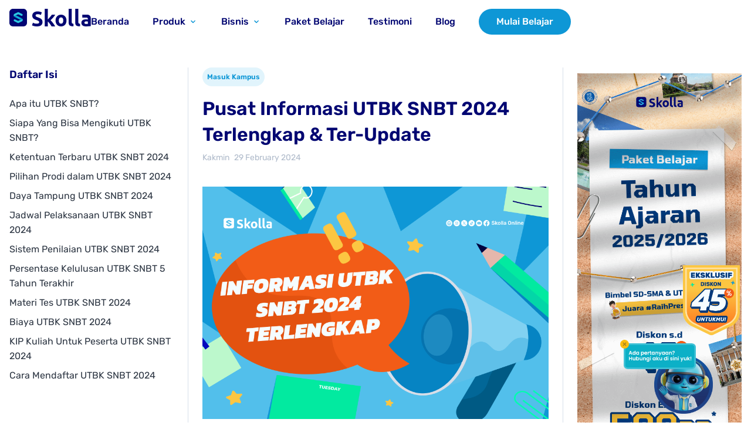

--- FILE ---
content_type: text/html; charset=UTF-8
request_url: https://skolla.online/blog/utbk-snbt-2024/
body_size: 210771
content:
<!doctype html>
<html dir="ltr" lang="en-US" prefix="og: https://ogp.me/ns#">
<head>
	<meta charset="UTF-8">
	<meta name="viewport" content="width=device-width, initial-scale=1">
	<link rel="profile" href="https://gmpg.org/xfn/11">
	<title>Pusat Informasi UTBK SNBT 2024 Terlengkap &amp; Ter-Update</title>

		<!-- All in One SEO 4.8.3.2 - aioseo.com -->
	<meta name="description" content="Dapatkan informasi terlengkap UTBK SNBT 2024, mulai dari aturan baru hingga cara daftar di sini." />
	<meta name="robots" content="max-image-preview:large" />
	<meta name="author" content="Kakmin"/>
	<link rel="canonical" href="https://skolla.online/blog/utbk-snbt-2024/" />
	<meta name="generator" content="All in One SEO (AIOSEO) 4.8.3.2" />
		<meta property="og:locale" content="en_US" />
		<meta property="og:site_name" content="Skolla Education  #TemanBelajarmu #TemanAmbismu" />
		<meta property="og:type" content="article" />
		<meta property="og:title" content="Pusat Informasi UTBK SNBT 2024 Terlengkap &amp; Ter-Update" />
		<meta property="og:description" content="Dapatkan informasi terlengkap UTBK SNBT 2024, mulai dari aturan baru hingga cara daftar di sini." />
		<meta property="og:url" content="https://skolla.online/blog/utbk-snbt-2024/" />
		<meta property="og:image" content="https://skolla.online/wp-content/uploads/2024/11/Informasi-UTBK-SNBT-2024-Terlengkap-1.png" />
		<meta property="og:image:secure_url" content="https://skolla.online/wp-content/uploads/2024/11/Informasi-UTBK-SNBT-2024-Terlengkap-1.png" />
		<meta property="og:image:width" content="981" />
		<meta property="og:image:height" content="658" />
		<meta property="article:published_time" content="2024-02-29T02:27:32+00:00" />
		<meta property="article:modified_time" content="2025-01-16T08:07:08+00:00" />
		<meta name="twitter:card" content="summary_large_image" />
		<meta name="twitter:title" content="Pusat Informasi UTBK SNBT 2024 Terlengkap &amp; Ter-Update" />
		<meta name="twitter:description" content="Dapatkan informasi terlengkap UTBK SNBT 2024, mulai dari aturan baru hingga cara daftar di sini." />
		<meta name="twitter:image" content="https://skolla.online/wp-content/uploads/2024/11/Informasi-UTBK-SNBT-2024-Terlengkap-1.png" />
		<script type="application/ld+json" class="aioseo-schema">
			{"@context":"https:\/\/schema.org","@graph":[{"@type":"BlogPosting","@id":"https:\/\/skolla.online\/blog\/utbk-snbt-2024\/#blogposting","name":"Pusat Informasi UTBK SNBT 2024 Terlengkap & Ter-Update","headline":"Pusat Informasi UTBK SNBT 2024 Terlengkap &#038; Ter-Update","author":{"@id":"https:\/\/skolla.online\/blog\/author\/krathe\/#author"},"publisher":{"@id":"https:\/\/skolla.online\/#organization"},"image":{"@type":"ImageObject","url":"https:\/\/skolla.online\/wp-content\/uploads\/2024\/11\/Informasi-UTBK-SNBT-2024-Terlengkap-1.png","width":981,"height":658},"datePublished":"2024-02-29T09:27:32+07:00","dateModified":"2025-01-16T15:07:08+07:00","inLanguage":"en-US","mainEntityOfPage":{"@id":"https:\/\/skolla.online\/blog\/utbk-snbt-2024\/#webpage"},"isPartOf":{"@id":"https:\/\/skolla.online\/blog\/utbk-snbt-2024\/#webpage"},"articleSection":"Masuk Kampus"},{"@type":"BreadcrumbList","@id":"https:\/\/skolla.online\/blog\/utbk-snbt-2024\/#breadcrumblist","itemListElement":[{"@type":"ListItem","@id":"https:\/\/skolla.online#listItem","position":1,"name":"Home","item":"https:\/\/skolla.online","nextItem":{"@type":"ListItem","@id":"https:\/\/skolla.online\/blog\/category\/masuk-kampus\/#listItem","name":"Masuk Kampus"}},{"@type":"ListItem","@id":"https:\/\/skolla.online\/blog\/category\/masuk-kampus\/#listItem","position":2,"name":"Masuk Kampus","item":"https:\/\/skolla.online\/blog\/category\/masuk-kampus\/","nextItem":{"@type":"ListItem","@id":"https:\/\/skolla.online\/blog\/utbk-snbt-2024\/#listItem","name":"Pusat Informasi UTBK SNBT 2024 Terlengkap &#038; Ter-Update"},"previousItem":{"@type":"ListItem","@id":"https:\/\/skolla.online#listItem","name":"Home"}},{"@type":"ListItem","@id":"https:\/\/skolla.online\/blog\/utbk-snbt-2024\/#listItem","position":3,"name":"Pusat Informasi UTBK SNBT 2024 Terlengkap &#038; Ter-Update","previousItem":{"@type":"ListItem","@id":"https:\/\/skolla.online\/blog\/category\/masuk-kampus\/#listItem","name":"Masuk Kampus"}}]},{"@type":"Organization","@id":"https:\/\/skolla.online\/#organization","name":"Skolla Education","url":"https:\/\/skolla.online\/","logo":{"@type":"ImageObject","url":"https:\/\/skolla.online\/wp-content\/uploads\/2024\/12\/Bahasa-Indonesia1.svg","@id":"https:\/\/skolla.online\/blog\/utbk-snbt-2024\/#organizationLogo","width":33,"height":32},"image":{"@id":"https:\/\/skolla.online\/blog\/utbk-snbt-2024\/#organizationLogo"}},{"@type":"Person","@id":"https:\/\/skolla.online\/blog\/author\/krathe\/#author","url":"https:\/\/skolla.online\/blog\/author\/krathe\/","name":"Kakmin","image":{"@type":"ImageObject","@id":"https:\/\/skolla.online\/blog\/utbk-snbt-2024\/#authorImage","url":"https:\/\/secure.gravatar.com\/avatar\/89cc9e4be206d89818c2c0043ba51ded8b976fc354a9c9c56f6ef060f1d857f0?s=96&d=mm&r=g","width":96,"height":96,"caption":"Kakmin"}},{"@type":"WebPage","@id":"https:\/\/skolla.online\/blog\/utbk-snbt-2024\/#webpage","url":"https:\/\/skolla.online\/blog\/utbk-snbt-2024\/","name":"Pusat Informasi UTBK SNBT 2024 Terlengkap & Ter-Update","description":"Dapatkan informasi terlengkap UTBK SNBT 2024, mulai dari aturan baru hingga cara daftar di sini.","inLanguage":"en-US","isPartOf":{"@id":"https:\/\/skolla.online\/#website"},"breadcrumb":{"@id":"https:\/\/skolla.online\/blog\/utbk-snbt-2024\/#breadcrumblist"},"author":{"@id":"https:\/\/skolla.online\/blog\/author\/krathe\/#author"},"creator":{"@id":"https:\/\/skolla.online\/blog\/author\/krathe\/#author"},"image":{"@type":"ImageObject","url":"https:\/\/skolla.online\/wp-content\/uploads\/2024\/11\/Informasi-UTBK-SNBT-2024-Terlengkap-1.png","@id":"https:\/\/skolla.online\/blog\/utbk-snbt-2024\/#mainImage","width":981,"height":658},"primaryImageOfPage":{"@id":"https:\/\/skolla.online\/blog\/utbk-snbt-2024\/#mainImage"},"datePublished":"2024-02-29T09:27:32+07:00","dateModified":"2025-01-16T15:07:08+07:00"},{"@type":"WebSite","@id":"https:\/\/skolla.online\/#website","url":"https:\/\/skolla.online\/","name":"Skolla","alternateName":"Skolla","description":"#TemanBelajarmu #TemanAmbismu","inLanguage":"en-US","publisher":{"@id":"https:\/\/skolla.online\/#organization"}}]}
		</script>
		<!-- All in One SEO -->

<link rel='dns-prefetch' href='//www.googletagmanager.com' />
<link rel="alternate" type="application/rss+xml" title="Skolla Education &raquo; Feed" href="https://skolla.online/feed/" />
<link rel="alternate" type="application/rss+xml" title="Skolla Education &raquo; Comments Feed" href="https://skolla.online/comments/feed/" />
<link rel="alternate" type="application/rss+xml" title="Skolla Education &raquo; Pusat Informasi UTBK SNBT 2024 Terlengkap &#038; Ter-Update Comments Feed" href="https://skolla.online/blog/utbk-snbt-2024/feed/" />
<link rel="alternate" title="oEmbed (JSON)" type="application/json+oembed" href="https://skolla.online/wp-json/oembed/1.0/embed?url=https%3A%2F%2Fskolla.online%2Fblog%2Futbk-snbt-2024%2F" />
<link rel="alternate" title="oEmbed (XML)" type="text/xml+oembed" href="https://skolla.online/wp-json/oembed/1.0/embed?url=https%3A%2F%2Fskolla.online%2Fblog%2Futbk-snbt-2024%2F&#038;format=xml" />
		<!-- This site uses the Google Analytics by MonsterInsights plugin v9.11.1 - Using Analytics tracking - https://www.monsterinsights.com/ -->
		<!-- Note: MonsterInsights is not currently configured on this site. The site owner needs to authenticate with Google Analytics in the MonsterInsights settings panel. -->
					<!-- No tracking code set -->
				<!-- / Google Analytics by MonsterInsights -->
		<style id='wp-img-auto-sizes-contain-inline-css'>
img:is([sizes=auto i],[sizes^="auto," i]){contain-intrinsic-size:3000px 1500px}
/*# sourceURL=wp-img-auto-sizes-contain-inline-css */
</style>
<style id='wp-emoji-styles-inline-css'>

	img.wp-smiley, img.emoji {
		display: inline !important;
		border: none !important;
		box-shadow: none !important;
		height: 1em !important;
		width: 1em !important;
		margin: 0 0.07em !important;
		vertical-align: -0.1em !important;
		background: none !important;
		padding: 0 !important;
	}
/*# sourceURL=wp-emoji-styles-inline-css */
</style>
<link rel='stylesheet' id='user-registration-general-css' href='https://skolla.online/wp-content/plugins/user-registration/assets/css/user-registration.css?ver=4.3.0' media='all' />
<link rel='stylesheet' id='fluent_snippet_1-css-global-css' href='https://skolla.online/wp-content/fluent-snippet-storage/cached/1-css-global.css?ver=1758253787' media='all' />
<link rel='stylesheet' id='hello-elementor-css' href='https://skolla.online/wp-content/themes/hello-elementor/assets/css/reset.css?ver=3.4.4' media='all' />
<link rel='stylesheet' id='elementor-frontend-css' href='https://skolla.online/wp-content/uploads/elementor/css/custom-frontend.min.css?ver=1768575918' media='all' />
<link rel='stylesheet' id='widget-image-css' href='https://skolla.online/wp-content/plugins/elementor/assets/css/widget-image.min.css?ver=3.29.2' media='all' />
<link rel='stylesheet' id='widget-heading-css' href='https://skolla.online/wp-content/plugins/elementor/assets/css/widget-heading.min.css?ver=3.29.2' media='all' />
<link rel='stylesheet' id='widget-mega-menu-css' href='https://skolla.online/wp-content/uploads/elementor/css/custom-pro-widget-mega-menu.min.css?ver=1768575919' media='all' />
<link rel='stylesheet' id='widget-nav-menu-css' href='https://skolla.online/wp-content/uploads/elementor/css/custom-pro-widget-nav-menu.min.css?ver=1768575919' media='all' />
<link rel='stylesheet' id='e-sticky-css' href='https://skolla.online/wp-content/plugins/elementor-pro/assets/css/modules/sticky.min.css?ver=3.29.2' media='all' />
<link rel='stylesheet' id='e-animation-grow-css' href='https://skolla.online/wp-content/plugins/elementor/assets/lib/animations/styles/e-animation-grow.min.css?ver=3.29.2' media='all' />
<link rel='stylesheet' id='widget-social-icons-css' href='https://skolla.online/wp-content/plugins/elementor/assets/css/widget-social-icons.min.css?ver=3.29.2' media='all' />
<link rel='stylesheet' id='e-apple-webkit-css' href='https://skolla.online/wp-content/uploads/elementor/css/custom-apple-webkit.min.css?ver=1768575918' media='all' />
<link rel='stylesheet' id='widget-icon-list-css' href='https://skolla.online/wp-content/uploads/elementor/css/custom-widget-icon-list.min.css?ver=1768575918' media='all' />
<link rel='stylesheet' id='widget-post-info-css' href='https://skolla.online/wp-content/plugins/elementor-pro/assets/css/widget-post-info.min.css?ver=3.29.2' media='all' />
<link rel='stylesheet' id='widget-share-buttons-css' href='https://skolla.online/wp-content/plugins/elementor-pro/assets/css/widget-share-buttons.min.css?ver=3.29.2' media='all' />
<link rel='stylesheet' id='elementor-post-7-css' href='https://skolla.online/wp-content/uploads/elementor/css/post-7.css?ver=1768575919' media='all' />
<link rel='stylesheet' id='jet-tricks-frontend-css' href='https://skolla.online/wp-content/plugins/jet-tricks/assets/css/jet-tricks-frontend.css?ver=1.5.4' media='all' />
<link rel='stylesheet' id='jet-engine-frontend-css' href='https://skolla.online/wp-content/plugins/jet-engine/assets/css/frontend.css?ver=3.7.0' media='all' />
<link rel='stylesheet' id='elementor-post-58-css' href='https://skolla.online/wp-content/uploads/elementor/css/post-58.css?ver=1768575919' media='all' />
<link rel='stylesheet' id='elementor-post-99-css' href='https://skolla.online/wp-content/uploads/elementor/css/post-99.css?ver=1769055637' media='all' />
<link rel='stylesheet' id='elementor-post-16012-css' href='https://skolla.online/wp-content/uploads/elementor/css/post-16012.css?ver=1768575920' media='all' />
<link rel='stylesheet' id='elementor-post-9068-css' href='https://skolla.online/wp-content/uploads/elementor/css/post-9068.css?ver=1768575920' media='all' />
<link rel='stylesheet' id='elementor-post-11459-css' href='https://skolla.online/wp-content/uploads/elementor/css/post-11459.css?ver=1768575920' media='all' />
<link rel='stylesheet' id='elementor-post-10563-css' href='https://skolla.online/wp-content/uploads/elementor/css/post-10563.css?ver=1768575920' media='all' />
<link rel='stylesheet' id='elementor-post-9001-css' href='https://skolla.online/wp-content/uploads/elementor/css/post-9001.css?ver=1768575920' media='all' />
<style id='akismet-widget-style-inline-css'>

			.a-stats {
				--akismet-color-mid-green: #357b49;
				--akismet-color-white: #fff;
				--akismet-color-light-grey: #f6f7f7;

				max-width: 350px;
				width: auto;
			}

			.a-stats * {
				all: unset;
				box-sizing: border-box;
			}

			.a-stats strong {
				font-weight: 600;
			}

			.a-stats a.a-stats__link,
			.a-stats a.a-stats__link:visited,
			.a-stats a.a-stats__link:active {
				background: var(--akismet-color-mid-green);
				border: none;
				box-shadow: none;
				border-radius: 8px;
				color: var(--akismet-color-white);
				cursor: pointer;
				display: block;
				font-family: -apple-system, BlinkMacSystemFont, 'Segoe UI', 'Roboto', 'Oxygen-Sans', 'Ubuntu', 'Cantarell', 'Helvetica Neue', sans-serif;
				font-weight: 500;
				padding: 12px;
				text-align: center;
				text-decoration: none;
				transition: all 0.2s ease;
			}

			/* Extra specificity to deal with TwentyTwentyOne focus style */
			.widget .a-stats a.a-stats__link:focus {
				background: var(--akismet-color-mid-green);
				color: var(--akismet-color-white);
				text-decoration: none;
			}

			.a-stats a.a-stats__link:hover {
				filter: brightness(110%);
				box-shadow: 0 4px 12px rgba(0, 0, 0, 0.06), 0 0 2px rgba(0, 0, 0, 0.16);
			}

			.a-stats .count {
				color: var(--akismet-color-white);
				display: block;
				font-size: 1.5em;
				line-height: 1.4;
				padding: 0 13px;
				white-space: nowrap;
			}
		
/*# sourceURL=akismet-widget-style-inline-css */
</style>
<link rel='stylesheet' id='elementor-gf-local-rubik-css' href='https://skolla.online/wp-content/uploads/elementor/google-fonts/css/rubik.css?ver=1746762745' media='all' />
<script src="https://skolla.online/wp-includes/js/jquery/jquery.min.js?ver=3.7.1" id="jquery-core-js"></script>
<script src="https://skolla.online/wp-includes/js/jquery/jquery-migrate.min.js?ver=3.4.1" id="jquery-migrate-js"></script>

<!-- Google tag (gtag.js) snippet added by Site Kit -->
<!-- Google Analytics snippet added by Site Kit -->
<script src="https://www.googletagmanager.com/gtag/js?id=GT-NBB5SFS" id="google_gtagjs-js" async></script>
<script id="google_gtagjs-js-after">
window.dataLayer = window.dataLayer || [];function gtag(){dataLayer.push(arguments);}
gtag("set","linker",{"domains":["skolla.online"]});
gtag("js", new Date());
gtag("set", "developer_id.dZTNiMT", true);
gtag("config", "GT-NBB5SFS");
 window._googlesitekit = window._googlesitekit || {}; window._googlesitekit.throttledEvents = []; window._googlesitekit.gtagEvent = (name, data) => { var key = JSON.stringify( { name, data } ); if ( !! window._googlesitekit.throttledEvents[ key ] ) { return; } window._googlesitekit.throttledEvents[ key ] = true; setTimeout( () => { delete window._googlesitekit.throttledEvents[ key ]; }, 5 ); gtag( "event", name, { ...data, event_source: "site-kit" } ); }; 
//# sourceURL=google_gtagjs-js-after
</script>
<link rel="https://api.w.org/" href="https://skolla.online/wp-json/" /><link rel="alternate" title="JSON" type="application/json" href="https://skolla.online/wp-json/wp/v2/posts/8684" /><link rel="EditURI" type="application/rsd+xml" title="RSD" href="https://skolla.online/xmlrpc.php?rsd" />
<meta name="generator" content="WordPress 6.9" />
<link rel='shortlink' href='https://skolla.online/?p=8684' />
<meta name="generator" content="Site Kit by Google 1.170.0" /><meta name="generator" content="performance-lab 3.9.0; plugins: ">
    <script type="text/javascript">
    (function(c,l,a,r,i,t,y){
        c[a]=c[a]||function(){(c[a].q=c[a].q||[]).push(arguments)};
        t=l.createElement(r);t.async=1;t.src="https://www.clarity.ms/tag/"+i;
        y=l.getElementsByTagName(r)[0];y.parentNode.insertBefore(t,y);
    })(window, document, "clarity", "script", "siq349vmfz");
    </script>
    <link rel="icon" href="https://skolla.online/wp-content/uploads/2024/11/favicon-skolla.svg" sizes="32x32" />
<link rel="icon" href="https://skolla.online/wp-content/uploads/2024/11/favicon-skolla.svg" sizes="192x192" />
<link rel="apple-touch-icon" href="https://skolla.online/wp-content/uploads/2024/11/favicon-skolla.svg" />
<meta name="msapplication-TileImage" content="https://skolla.online/wp-content/uploads/2024/11/favicon-skolla.svg" />
<style id='global-styles-inline-css'>
:root{--wp--preset--aspect-ratio--square: 1;--wp--preset--aspect-ratio--4-3: 4/3;--wp--preset--aspect-ratio--3-4: 3/4;--wp--preset--aspect-ratio--3-2: 3/2;--wp--preset--aspect-ratio--2-3: 2/3;--wp--preset--aspect-ratio--16-9: 16/9;--wp--preset--aspect-ratio--9-16: 9/16;--wp--preset--color--black: #000000;--wp--preset--color--cyan-bluish-gray: #abb8c3;--wp--preset--color--white: #ffffff;--wp--preset--color--pale-pink: #f78da7;--wp--preset--color--vivid-red: #cf2e2e;--wp--preset--color--luminous-vivid-orange: #ff6900;--wp--preset--color--luminous-vivid-amber: #fcb900;--wp--preset--color--light-green-cyan: #7bdcb5;--wp--preset--color--vivid-green-cyan: #00d084;--wp--preset--color--pale-cyan-blue: #8ed1fc;--wp--preset--color--vivid-cyan-blue: #0693e3;--wp--preset--color--vivid-purple: #9b51e0;--wp--preset--gradient--vivid-cyan-blue-to-vivid-purple: linear-gradient(135deg,rgb(6,147,227) 0%,rgb(155,81,224) 100%);--wp--preset--gradient--light-green-cyan-to-vivid-green-cyan: linear-gradient(135deg,rgb(122,220,180) 0%,rgb(0,208,130) 100%);--wp--preset--gradient--luminous-vivid-amber-to-luminous-vivid-orange: linear-gradient(135deg,rgb(252,185,0) 0%,rgb(255,105,0) 100%);--wp--preset--gradient--luminous-vivid-orange-to-vivid-red: linear-gradient(135deg,rgb(255,105,0) 0%,rgb(207,46,46) 100%);--wp--preset--gradient--very-light-gray-to-cyan-bluish-gray: linear-gradient(135deg,rgb(238,238,238) 0%,rgb(169,184,195) 100%);--wp--preset--gradient--cool-to-warm-spectrum: linear-gradient(135deg,rgb(74,234,220) 0%,rgb(151,120,209) 20%,rgb(207,42,186) 40%,rgb(238,44,130) 60%,rgb(251,105,98) 80%,rgb(254,248,76) 100%);--wp--preset--gradient--blush-light-purple: linear-gradient(135deg,rgb(255,206,236) 0%,rgb(152,150,240) 100%);--wp--preset--gradient--blush-bordeaux: linear-gradient(135deg,rgb(254,205,165) 0%,rgb(254,45,45) 50%,rgb(107,0,62) 100%);--wp--preset--gradient--luminous-dusk: linear-gradient(135deg,rgb(255,203,112) 0%,rgb(199,81,192) 50%,rgb(65,88,208) 100%);--wp--preset--gradient--pale-ocean: linear-gradient(135deg,rgb(255,245,203) 0%,rgb(182,227,212) 50%,rgb(51,167,181) 100%);--wp--preset--gradient--electric-grass: linear-gradient(135deg,rgb(202,248,128) 0%,rgb(113,206,126) 100%);--wp--preset--gradient--midnight: linear-gradient(135deg,rgb(2,3,129) 0%,rgb(40,116,252) 100%);--wp--preset--font-size--small: 13px;--wp--preset--font-size--medium: 20px;--wp--preset--font-size--large: 36px;--wp--preset--font-size--x-large: 42px;--wp--preset--spacing--20: 0.44rem;--wp--preset--spacing--30: 0.67rem;--wp--preset--spacing--40: 1rem;--wp--preset--spacing--50: 1.5rem;--wp--preset--spacing--60: 2.25rem;--wp--preset--spacing--70: 3.38rem;--wp--preset--spacing--80: 5.06rem;--wp--preset--shadow--natural: 6px 6px 9px rgba(0, 0, 0, 0.2);--wp--preset--shadow--deep: 12px 12px 50px rgba(0, 0, 0, 0.4);--wp--preset--shadow--sharp: 6px 6px 0px rgba(0, 0, 0, 0.2);--wp--preset--shadow--outlined: 6px 6px 0px -3px rgb(255, 255, 255), 6px 6px rgb(0, 0, 0);--wp--preset--shadow--crisp: 6px 6px 0px rgb(0, 0, 0);}:root { --wp--style--global--content-size: 800px;--wp--style--global--wide-size: 1200px; }:where(body) { margin: 0; }.wp-site-blocks > .alignleft { float: left; margin-right: 2em; }.wp-site-blocks > .alignright { float: right; margin-left: 2em; }.wp-site-blocks > .aligncenter { justify-content: center; margin-left: auto; margin-right: auto; }:where(.wp-site-blocks) > * { margin-block-start: 24px; margin-block-end: 0; }:where(.wp-site-blocks) > :first-child { margin-block-start: 0; }:where(.wp-site-blocks) > :last-child { margin-block-end: 0; }:root { --wp--style--block-gap: 24px; }:root :where(.is-layout-flow) > :first-child{margin-block-start: 0;}:root :where(.is-layout-flow) > :last-child{margin-block-end: 0;}:root :where(.is-layout-flow) > *{margin-block-start: 24px;margin-block-end: 0;}:root :where(.is-layout-constrained) > :first-child{margin-block-start: 0;}:root :where(.is-layout-constrained) > :last-child{margin-block-end: 0;}:root :where(.is-layout-constrained) > *{margin-block-start: 24px;margin-block-end: 0;}:root :where(.is-layout-flex){gap: 24px;}:root :where(.is-layout-grid){gap: 24px;}.is-layout-flow > .alignleft{float: left;margin-inline-start: 0;margin-inline-end: 2em;}.is-layout-flow > .alignright{float: right;margin-inline-start: 2em;margin-inline-end: 0;}.is-layout-flow > .aligncenter{margin-left: auto !important;margin-right: auto !important;}.is-layout-constrained > .alignleft{float: left;margin-inline-start: 0;margin-inline-end: 2em;}.is-layout-constrained > .alignright{float: right;margin-inline-start: 2em;margin-inline-end: 0;}.is-layout-constrained > .aligncenter{margin-left: auto !important;margin-right: auto !important;}.is-layout-constrained > :where(:not(.alignleft):not(.alignright):not(.alignfull)){max-width: var(--wp--style--global--content-size);margin-left: auto !important;margin-right: auto !important;}.is-layout-constrained > .alignwide{max-width: var(--wp--style--global--wide-size);}body .is-layout-flex{display: flex;}.is-layout-flex{flex-wrap: wrap;align-items: center;}.is-layout-flex > :is(*, div){margin: 0;}body .is-layout-grid{display: grid;}.is-layout-grid > :is(*, div){margin: 0;}body{padding-top: 0px;padding-right: 0px;padding-bottom: 0px;padding-left: 0px;}a:where(:not(.wp-element-button)){text-decoration: underline;}:root :where(.wp-element-button, .wp-block-button__link){background-color: #32373c;border-width: 0;color: #fff;font-family: inherit;font-size: inherit;font-style: inherit;font-weight: inherit;letter-spacing: inherit;line-height: inherit;padding-top: calc(0.667em + 2px);padding-right: calc(1.333em + 2px);padding-bottom: calc(0.667em + 2px);padding-left: calc(1.333em + 2px);text-decoration: none;text-transform: inherit;}.has-black-color{color: var(--wp--preset--color--black) !important;}.has-cyan-bluish-gray-color{color: var(--wp--preset--color--cyan-bluish-gray) !important;}.has-white-color{color: var(--wp--preset--color--white) !important;}.has-pale-pink-color{color: var(--wp--preset--color--pale-pink) !important;}.has-vivid-red-color{color: var(--wp--preset--color--vivid-red) !important;}.has-luminous-vivid-orange-color{color: var(--wp--preset--color--luminous-vivid-orange) !important;}.has-luminous-vivid-amber-color{color: var(--wp--preset--color--luminous-vivid-amber) !important;}.has-light-green-cyan-color{color: var(--wp--preset--color--light-green-cyan) !important;}.has-vivid-green-cyan-color{color: var(--wp--preset--color--vivid-green-cyan) !important;}.has-pale-cyan-blue-color{color: var(--wp--preset--color--pale-cyan-blue) !important;}.has-vivid-cyan-blue-color{color: var(--wp--preset--color--vivid-cyan-blue) !important;}.has-vivid-purple-color{color: var(--wp--preset--color--vivid-purple) !important;}.has-black-background-color{background-color: var(--wp--preset--color--black) !important;}.has-cyan-bluish-gray-background-color{background-color: var(--wp--preset--color--cyan-bluish-gray) !important;}.has-white-background-color{background-color: var(--wp--preset--color--white) !important;}.has-pale-pink-background-color{background-color: var(--wp--preset--color--pale-pink) !important;}.has-vivid-red-background-color{background-color: var(--wp--preset--color--vivid-red) !important;}.has-luminous-vivid-orange-background-color{background-color: var(--wp--preset--color--luminous-vivid-orange) !important;}.has-luminous-vivid-amber-background-color{background-color: var(--wp--preset--color--luminous-vivid-amber) !important;}.has-light-green-cyan-background-color{background-color: var(--wp--preset--color--light-green-cyan) !important;}.has-vivid-green-cyan-background-color{background-color: var(--wp--preset--color--vivid-green-cyan) !important;}.has-pale-cyan-blue-background-color{background-color: var(--wp--preset--color--pale-cyan-blue) !important;}.has-vivid-cyan-blue-background-color{background-color: var(--wp--preset--color--vivid-cyan-blue) !important;}.has-vivid-purple-background-color{background-color: var(--wp--preset--color--vivid-purple) !important;}.has-black-border-color{border-color: var(--wp--preset--color--black) !important;}.has-cyan-bluish-gray-border-color{border-color: var(--wp--preset--color--cyan-bluish-gray) !important;}.has-white-border-color{border-color: var(--wp--preset--color--white) !important;}.has-pale-pink-border-color{border-color: var(--wp--preset--color--pale-pink) !important;}.has-vivid-red-border-color{border-color: var(--wp--preset--color--vivid-red) !important;}.has-luminous-vivid-orange-border-color{border-color: var(--wp--preset--color--luminous-vivid-orange) !important;}.has-luminous-vivid-amber-border-color{border-color: var(--wp--preset--color--luminous-vivid-amber) !important;}.has-light-green-cyan-border-color{border-color: var(--wp--preset--color--light-green-cyan) !important;}.has-vivid-green-cyan-border-color{border-color: var(--wp--preset--color--vivid-green-cyan) !important;}.has-pale-cyan-blue-border-color{border-color: var(--wp--preset--color--pale-cyan-blue) !important;}.has-vivid-cyan-blue-border-color{border-color: var(--wp--preset--color--vivid-cyan-blue) !important;}.has-vivid-purple-border-color{border-color: var(--wp--preset--color--vivid-purple) !important;}.has-vivid-cyan-blue-to-vivid-purple-gradient-background{background: var(--wp--preset--gradient--vivid-cyan-blue-to-vivid-purple) !important;}.has-light-green-cyan-to-vivid-green-cyan-gradient-background{background: var(--wp--preset--gradient--light-green-cyan-to-vivid-green-cyan) !important;}.has-luminous-vivid-amber-to-luminous-vivid-orange-gradient-background{background: var(--wp--preset--gradient--luminous-vivid-amber-to-luminous-vivid-orange) !important;}.has-luminous-vivid-orange-to-vivid-red-gradient-background{background: var(--wp--preset--gradient--luminous-vivid-orange-to-vivid-red) !important;}.has-very-light-gray-to-cyan-bluish-gray-gradient-background{background: var(--wp--preset--gradient--very-light-gray-to-cyan-bluish-gray) !important;}.has-cool-to-warm-spectrum-gradient-background{background: var(--wp--preset--gradient--cool-to-warm-spectrum) !important;}.has-blush-light-purple-gradient-background{background: var(--wp--preset--gradient--blush-light-purple) !important;}.has-blush-bordeaux-gradient-background{background: var(--wp--preset--gradient--blush-bordeaux) !important;}.has-luminous-dusk-gradient-background{background: var(--wp--preset--gradient--luminous-dusk) !important;}.has-pale-ocean-gradient-background{background: var(--wp--preset--gradient--pale-ocean) !important;}.has-electric-grass-gradient-background{background: var(--wp--preset--gradient--electric-grass) !important;}.has-midnight-gradient-background{background: var(--wp--preset--gradient--midnight) !important;}.has-small-font-size{font-size: var(--wp--preset--font-size--small) !important;}.has-medium-font-size{font-size: var(--wp--preset--font-size--medium) !important;}.has-large-font-size{font-size: var(--wp--preset--font-size--large) !important;}.has-x-large-font-size{font-size: var(--wp--preset--font-size--x-large) !important;}
/*# sourceURL=global-styles-inline-css */
</style>
<link rel='stylesheet' id='lwptoc-main-css' href='https://skolla.online/wp-content/plugins/luckywp-table-of-contents/front/assets/main.min.css?ver=2.1.14' media='all' />
<link rel='stylesheet' id='swiper-css' href='https://skolla.online/wp-content/plugins/elementor/assets/lib/swiper/v8/css/swiper.min.css?ver=8.4.5' media='all' />
<link rel='stylesheet' id='e-swiper-css' href='https://skolla.online/wp-content/plugins/elementor/assets/css/conditionals/e-swiper.min.css?ver=3.29.2' media='all' />
<link rel='stylesheet' id='elementor-post-8071-css' href='https://skolla.online/wp-content/uploads/elementor/css/post-8071.css?ver=1768575920' media='all' />
</head>
<body class="wp-singular post-template-default single single-post postid-8684 single-format-standard wp-custom-logo wp-embed-responsive wp-theme-hello-elementor wp-child-theme-hello-theme-child-master user-registration-page eio-default hello-elementor-default jet-engine-optimized-dom elementor-default elementor-kit-7 elementor-page-9068">



		<header data-elementor-type="header" data-elementor-id="58" class="elementor elementor-58 elementor-location-header" data-elementor-post-type="elementor_library">
			<div class="elementor-element elementor-element-ba5c8e6 main-header e-flex e-con-boxed e-con e-parent" data-id="ba5c8e6" data-element_type="container" data-settings="{&quot;sticky&quot;:&quot;top&quot;,&quot;sticky_on&quot;:[&quot;desktop&quot;,&quot;tablet_extra&quot;,&quot;tablet&quot;,&quot;mobile&quot;],&quot;sticky_offset&quot;:0,&quot;sticky_effects_offset&quot;:0,&quot;sticky_anchor_link_offset&quot;:0}">
					<div class="e-con-inner">
		<div class="elementor-element elementor-element-7ce4f4c e-con-full e-flex e-con e-child" data-id="7ce4f4c" data-element_type="container">
				<div class="elementor-element elementor-element-ed03d85 elementor-widget__width-initial main-header__skolla-logo skolla-logo--blue elementor-widget elementor-widget-image" data-id="ed03d85" data-element_type="widget" data-widget_type="image.default">
																<a href="/">
							<img width="139" height="30" src="https://skolla.online/wp-content/uploads/2024/11/logo-skolla.svg" class="attachment-full size-full wp-image-12" alt="Skolla" />								</a>
															</div>
				<div class="elementor-element elementor-element-b6082cc elementor-widget__width-initial main-header__skolla-logo skolla-logo--white elementor-widget elementor-widget-image" data-id="b6082cc" data-element_type="widget" data-widget_type="image.default">
																<a href="/">
							<img width="139" height="30" src="https://skolla.online/wp-content/uploads/2024/11/logo-skolla-reversed.svg" class="attachment-full size-full wp-image-95" alt="Skolla" />								</a>
															</div>
				<div class="elementor-element elementor-element-3dd88b9 e-n-menu-none elementor-widget__width-initial main-header__navigation--megamenu elementor-hidden-tablet_extra elementor-hidden-tablet elementor-hidden-mobile e-full_width e-n-menu-layout-horizontal elementor-widget elementor-widget-n-menu" data-id="3dd88b9" data-element_type="widget" data-settings="{&quot;menu_items&quot;:[{&quot;item_title&quot;:&quot;Beranda&quot;,&quot;_id&quot;:&quot;4adcee7&quot;,&quot;__dynamic__&quot;:{&quot;item_link&quot;:&quot;[elementor-tag id=\&quot;0e504a9\&quot; name=\&quot;internal-url\&quot; settings=\&quot;%7B%22type%22%3A%22post%22%2C%22post_id%22%3A%2216%22%7D\&quot;]&quot;},&quot;item_link&quot;:{&quot;url&quot;:&quot;https:\/\/skolla.online\/&quot;,&quot;is_external&quot;:&quot;&quot;,&quot;nofollow&quot;:&quot;&quot;,&quot;custom_attributes&quot;:&quot;&quot;},&quot;item_dropdown_content&quot;:&quot;no&quot;,&quot;item_icon&quot;:{&quot;value&quot;:&quot;&quot;,&quot;library&quot;:&quot;&quot;},&quot;item_icon_active&quot;:null,&quot;element_id&quot;:&quot;&quot;},{&quot;item_title&quot;:&quot;Produk&quot;,&quot;_id&quot;:&quot;a4d6699&quot;,&quot;item_dropdown_content&quot;:&quot;yes&quot;,&quot;item_link&quot;:{&quot;url&quot;:&quot;&quot;,&quot;is_external&quot;:&quot;&quot;,&quot;nofollow&quot;:&quot;&quot;,&quot;custom_attributes&quot;:&quot;&quot;},&quot;item_icon&quot;:{&quot;value&quot;:&quot;&quot;,&quot;library&quot;:&quot;&quot;},&quot;item_icon_active&quot;:null,&quot;element_id&quot;:&quot;&quot;},{&quot;item_title&quot;:&quot;Bisnis&quot;,&quot;item_dropdown_content&quot;:&quot;yes&quot;,&quot;_id&quot;:&quot;5fe4ef0&quot;,&quot;item_link&quot;:{&quot;url&quot;:&quot;&quot;,&quot;is_external&quot;:&quot;&quot;,&quot;nofollow&quot;:&quot;&quot;,&quot;custom_attributes&quot;:&quot;&quot;},&quot;item_icon&quot;:{&quot;value&quot;:&quot;&quot;,&quot;library&quot;:&quot;&quot;},&quot;item_icon_active&quot;:null,&quot;element_id&quot;:&quot;&quot;},{&quot;item_title&quot;:&quot;Paket Belajar&quot;,&quot;_id&quot;:&quot;a9190a8&quot;,&quot;__dynamic__&quot;:[],&quot;item_link&quot;:{&quot;url&quot;:&quot;https:\/\/skolla.online\/paket-belajar\/&quot;,&quot;is_external&quot;:&quot;&quot;,&quot;nofollow&quot;:&quot;&quot;,&quot;custom_attributes&quot;:&quot;&quot;},&quot;item_dropdown_content&quot;:&quot;no&quot;,&quot;item_icon&quot;:{&quot;value&quot;:&quot;&quot;,&quot;library&quot;:&quot;&quot;},&quot;item_icon_active&quot;:null,&quot;element_id&quot;:&quot;&quot;},{&quot;_id&quot;:&quot;a6f477e&quot;,&quot;item_title&quot;:&quot;Testimoni&quot;,&quot;item_link&quot;:{&quot;url&quot;:&quot;\/testimoni&quot;,&quot;is_external&quot;:&quot;&quot;,&quot;nofollow&quot;:&quot;&quot;,&quot;custom_attributes&quot;:&quot;&quot;},&quot;__dynamic__&quot;:[],&quot;item_dropdown_content&quot;:&quot;no&quot;,&quot;item_icon&quot;:{&quot;value&quot;:&quot;&quot;,&quot;library&quot;:&quot;&quot;},&quot;item_icon_active&quot;:null,&quot;element_id&quot;:&quot;&quot;},{&quot;_id&quot;:&quot;dd4186c&quot;,&quot;item_title&quot;:&quot;Blog&quot;,&quot;__dynamic__&quot;:{&quot;item_link&quot;:&quot;[elementor-tag id=\&quot;8977b20\&quot; name=\&quot;internal-url\&quot; settings=\&quot;%7B%22type%22%3A%22post%22%2C%22post_id%22%3A%2220%22%7D\&quot;]&quot;},&quot;item_link&quot;:{&quot;url&quot;:&quot;https:\/\/skolla.online\/blog\/&quot;,&quot;is_external&quot;:&quot;&quot;,&quot;nofollow&quot;:&quot;&quot;,&quot;custom_attributes&quot;:&quot;&quot;},&quot;item_dropdown_content&quot;:&quot;no&quot;,&quot;item_icon&quot;:{&quot;value&quot;:&quot;&quot;,&quot;library&quot;:&quot;&quot;},&quot;item_icon_active&quot;:null,&quot;element_id&quot;:&quot;&quot;},{&quot;_id&quot;:&quot;b04743f&quot;,&quot;item_title&quot;:&quot;Mulai Belajar&quot;,&quot;item_link&quot;:{&quot;url&quot;:&quot;https:\/\/app.skolla.online\/&quot;,&quot;is_external&quot;:&quot;on&quot;,&quot;nofollow&quot;:&quot;&quot;,&quot;custom_attributes&quot;:&quot;&quot;},&quot;item_dropdown_content&quot;:&quot;no&quot;,&quot;item_icon&quot;:{&quot;value&quot;:&quot;&quot;,&quot;library&quot;:&quot;&quot;},&quot;item_icon_active&quot;:null,&quot;element_id&quot;:&quot;&quot;}],&quot;breakpoint_selector&quot;:&quot;none&quot;,&quot;menu_item_title_distance_from_content&quot;:{&quot;unit&quot;:&quot;px&quot;,&quot;size&quot;:16,&quot;sizes&quot;:[]},&quot;open_on&quot;:&quot;click&quot;,&quot;content_width&quot;:&quot;full_width&quot;,&quot;item_layout&quot;:&quot;horizontal&quot;,&quot;horizontal_scroll&quot;:&quot;disable&quot;,&quot;menu_item_title_distance_from_content_tablet_extra&quot;:{&quot;unit&quot;:&quot;px&quot;,&quot;size&quot;:&quot;&quot;,&quot;sizes&quot;:[]},&quot;menu_item_title_distance_from_content_tablet&quot;:{&quot;unit&quot;:&quot;px&quot;,&quot;size&quot;:&quot;&quot;,&quot;sizes&quot;:[]},&quot;menu_item_title_distance_from_content_mobile&quot;:{&quot;unit&quot;:&quot;px&quot;,&quot;size&quot;:&quot;&quot;,&quot;sizes&quot;:[]}}" data-widget_type="mega-menu.default">
							<nav class="e-n-menu" data-widget-number="648" aria-label="Mega Menu Skolla">
					<button class="e-n-menu-toggle" id="menu-toggle-648" aria-haspopup="true" aria-expanded="false" aria-controls="menubar-648" aria-label="Menu Toggle">
			<span class="e-n-menu-toggle-icon e-open">
				<svg class="e-font-icon-svg e-eicon-menu-bar" viewBox="0 0 1000 1000" xmlns="http://www.w3.org/2000/svg"><path d="M104 333H896C929 333 958 304 958 271S929 208 896 208H104C71 208 42 237 42 271S71 333 104 333ZM104 583H896C929 583 958 554 958 521S929 458 896 458H104C71 458 42 487 42 521S71 583 104 583ZM104 833H896C929 833 958 804 958 771S929 708 896 708H104C71 708 42 737 42 771S71 833 104 833Z"></path></svg>			</span>
			<span class="e-n-menu-toggle-icon e-close">
				<svg class="e-font-icon-svg e-eicon-close" viewBox="0 0 1000 1000" xmlns="http://www.w3.org/2000/svg"><path d="M742 167L500 408 258 167C246 154 233 150 217 150 196 150 179 158 167 167 154 179 150 196 150 212 150 229 154 242 171 254L408 500 167 742C138 771 138 800 167 829 196 858 225 858 254 829L496 587 738 829C750 842 767 846 783 846 800 846 817 842 829 829 842 817 846 804 846 783 846 767 842 750 829 737L588 500 833 258C863 229 863 200 833 171 804 137 775 137 742 167Z"></path></svg>			</span>
		</button>
					<div class="e-n-menu-wrapper" id="menubar-648" aria-labelledby="menu-toggle-648">
				<ul class="e-n-menu-heading">
								<li class="e-n-menu-item">
				<div id="e-n-menu-title-6481" class="e-n-menu-title">
					<a class="e-n-menu-title-container e-focus e-link" href="https://skolla.online/">												<span class="e-n-menu-title-text">
							Beranda						</span>
					</a>									</div>
							</li>
					<li class="e-n-menu-item">
				<div id="e-n-menu-title-6482" class="e-n-menu-title e-click">
					<div class="e-n-menu-title-container">												<span class="e-n-menu-title-text">
							Produk						</span>
					</div>											<button id="e-n-menu-dropdown-icon-6482" class="e-n-menu-dropdown-icon e-focus" data-tab-index="2" aria-haspopup="true" aria-expanded="false" aria-controls="e-n-menu-content-6482" >
							<span class="e-n-menu-dropdown-icon-opened">
								<svg xmlns="http://www.w3.org/2000/svg" width="25" height="24" viewBox="0 0 25 24" fill="none"><path fill-rule="evenodd" clip-rule="evenodd" d="M17.9806 15.2489C17.5119 15.7175 16.7521 15.7175 16.2835 15.2489L12.332 11.2974L8.38056 15.2489C7.91193 15.7175 7.15213 15.7175 6.6835 15.2489C6.21487 14.7803 6.21487 14.0205 6.6835 13.5519L11.4835 8.75186C11.9521 8.28323 12.7119 8.28323 13.1806 8.75186L17.9806 13.5519C18.4492 14.0205 18.4492 14.7803 17.9806 15.2489Z" fill="#0E97D6"></path></svg>								<span class="elementor-screen-only">Close Produk</span>
							</span>
							<span class="e-n-menu-dropdown-icon-closed">
								<svg xmlns="http://www.w3.org/2000/svg" width="25" height="24" viewBox="0 0 25 24" fill="none"><path fill-rule="evenodd" clip-rule="evenodd" d="M7.01944 8.75186C7.48807 8.28323 8.24787 8.28323 8.7165 8.75186L12.668 12.7033L16.6194 8.75186C17.0881 8.28323 17.8479 8.28323 18.3165 8.75186C18.7851 9.22049 18.7851 9.98029 18.3165 10.4489L13.5165 15.2489C13.0479 15.7175 12.2881 15.7175 11.8194 15.2489L7.01944 10.4489C6.55081 9.98029 6.55081 9.22049 7.01944 8.75186Z" fill="#0E97D6"></path></svg>								<span class="elementor-screen-only">Open Produk</span>
							</span>
						</button>
									</div>
									<div class="e-n-menu-content">
						<div id="e-n-menu-content-6482" data-tab-index="2" aria-labelledby="e-n-menu-dropdown-icon-6482" class="elementor-element elementor-element-5e83f7e e-flex e-con-boxed e-con e-child" data-id="5e83f7e" data-element_type="container">
					<div class="e-con-inner">
		<div class="elementor-element elementor-element-1ec15cf e-con-full e-flex e-con e-child" data-id="1ec15cf" data-element_type="container" data-settings="{&quot;background_background&quot;:&quot;classic&quot;}">
		<div class="elementor-element elementor-element-e7873e4 e-con-full e-flex e-con e-child" data-id="e7873e4" data-element_type="container">
				<div class="elementor-element elementor-element-8d139de elementor-widget elementor-widget-heading" data-id="8d139de" data-element_type="widget" data-widget_type="heading.default">
					<span class="elementor-heading-title elementor-size-default">Unggulan</span>				</div>
		<a class="elementor-element elementor-element-41d6e02 e-grid e-con-full e-con e-child" data-id="41d6e02" data-element_type="container" href="https://skolla.online/rasionalisasi/">
				<div class="elementor-element elementor-element-0861547 elementor-widget elementor-widget-image" data-id="0861547" data-element_type="widget" data-widget_type="image.default">
															<img width="40" height="40" src="https://skolla.online/wp-content/uploads/2024/11/Latihan-Soal-4.svg" class="attachment-full size-full wp-image-9735" alt="" />															</div>
		<div class="elementor-element elementor-element-664795e e-con-full e-flex e-con e-child" data-id="664795e" data-element_type="container">
				<div class="elementor-element elementor-element-06da323 elementor-widget elementor-widget-heading" data-id="06da323" data-element_type="widget" data-widget_type="heading.default">
					<span class="elementor-heading-title elementor-size-default">Analisis SNBP</span>				</div>
				<div class="elementor-element elementor-element-dda91dc elementor-widget elementor-widget-text-editor" data-id="dda91dc" data-element_type="widget" data-widget_type="text-editor.default">
									<p>Prediksi kelulusan SNBP akurat.</p>								</div>
				</div>
				</a>
		<a class="elementor-element elementor-element-ec10f46 e-grid e-con-full e-con e-child" data-id="ec10f46" data-element_type="container" href="https://skolla.online/tryout-utbk/">
				<div class="elementor-element elementor-element-706ebd5 elementor-widget elementor-widget-image" data-id="706ebd5" data-element_type="widget" data-widget_type="image.default">
															<img width="40" height="40" src="https://skolla.online/wp-content/uploads/2024/11/Latihan-Soal-2-1.svg" class="attachment-full size-full wp-image-9738" alt="" />															</div>
		<div class="elementor-element elementor-element-69d969e e-con-full e-flex e-con e-child" data-id="69d969e" data-element_type="container">
				<div class="elementor-element elementor-element-09f51c2 elementor-widget elementor-widget-heading" data-id="09f51c2" data-element_type="widget" data-widget_type="heading.default">
					<span class="elementor-heading-title elementor-size-default">Tryout UTBK</span>				</div>
				<div class="elementor-element elementor-element-e9dabb1 elementor-widget elementor-widget-text-editor" data-id="e9dabb1" data-element_type="widget" data-widget_type="text-editor.default">
									<p>Simulasi UTBK dengan skor prediktif.</p>								</div>
				</div>
				</a>
				</div>
		<div class="elementor-element elementor-element-8b9c590 e-con-full e-flex e-con e-child" data-id="8b9c590" data-element_type="container">
				<div class="elementor-element elementor-element-eccde12 elementor-widget elementor-widget-heading" data-id="eccde12" data-element_type="widget" data-widget_type="heading.default">
					<span class="elementor-heading-title elementor-size-default">Jenjang</span>				</div>
		<a class="elementor-element elementor-element-b27b51a e-grid e-con-full e-con e-child" data-id="b27b51a" data-element_type="container" href="https://skolla.online/sd/">
				<div class="elementor-element elementor-element-905f099 elementor-widget elementor-widget-image" data-id="905f099" data-element_type="widget" data-widget_type="image.default">
															<img width="40" height="40" src="https://skolla.online/wp-content/uploads/2024/11/Icon.svg" class="attachment-full size-full wp-image-9765" alt="" />															</div>
				<div class="elementor-element elementor-element-a3b2f60 elementor-widget elementor-widget-heading" data-id="a3b2f60" data-element_type="widget" data-widget_type="heading.default">
					<span class="elementor-heading-title elementor-size-default">4 - 6 SD</span>				</div>
				</a>
		<a class="elementor-element elementor-element-dfaa39d e-grid e-con-full e-con e-child" data-id="dfaa39d" data-element_type="container" href="https://skolla.online/smp/">
				<div class="elementor-element elementor-element-3b7c607 elementor-widget elementor-widget-image" data-id="3b7c607" data-element_type="widget" data-widget_type="image.default">
															<img width="40" height="40" src="https://skolla.online/wp-content/uploads/2024/11/Icon-1.svg" class="attachment-full size-full wp-image-9766" alt="" />															</div>
				<div class="elementor-element elementor-element-4aae255 elementor-widget elementor-widget-heading" data-id="4aae255" data-element_type="widget" data-widget_type="heading.default">
					<span class="elementor-heading-title elementor-size-default">7 - 9 SMP</span>				</div>
				</a>
		<a class="elementor-element elementor-element-4cb7ec3 e-grid e-con-full e-con e-child" data-id="4cb7ec3" data-element_type="container" href="https://skolla.online/sma/">
				<div class="elementor-element elementor-element-e9dbd07 elementor-widget elementor-widget-image" data-id="e9dbd07" data-element_type="widget" data-widget_type="image.default">
															<img width="40" height="40" src="https://skolla.online/wp-content/uploads/2024/11/Icon-2.svg" class="attachment-full size-full wp-image-9767" alt="" />															</div>
				<div class="elementor-element elementor-element-4d10ffd elementor-widget elementor-widget-heading" data-id="4d10ffd" data-element_type="widget" data-widget_type="heading.default">
					<span class="elementor-heading-title elementor-size-default">10 - 11 SMA</span>				</div>
				</a>
		<a class="elementor-element elementor-element-2863eb2 e-grid e-con-full e-con e-child" data-id="2863eb2" data-element_type="container" href="https://skolla.online/sma-utbk/">
				<div class="elementor-element elementor-element-654b961 elementor-widget elementor-widget-image" data-id="654b961" data-element_type="widget" data-widget_type="image.default">
															<img width="40" height="40" src="https://skolla.online/wp-content/uploads/2024/11/Icon-3.svg" class="attachment-full size-full wp-image-9768" alt="" />															</div>
				<div class="elementor-element elementor-element-22a73ed elementor-widget elementor-widget-heading" data-id="22a73ed" data-element_type="widget" data-widget_type="heading.default">
					<span class="elementor-heading-title elementor-size-default">12 SMA &amp; UTBK</span>				</div>
				</a>
		<a class="elementor-element elementor-element-32d38f3 e-grid e-con-full e-con e-child" data-id="32d38f3" data-element_type="container" href="https://skolla.online/alumni-utbk/">
				<div class="elementor-element elementor-element-0e004fe elementor-widget elementor-widget-image" data-id="0e004fe" data-element_type="widget" data-widget_type="image.default">
															<img width="40" height="40" src="https://skolla.online/wp-content/uploads/2024/11/Icon-4.svg" class="attachment-full size-full wp-image-9769" alt="" />															</div>
				<div class="elementor-element elementor-element-fe03ef8 elementor-widget elementor-widget-heading" data-id="fe03ef8" data-element_type="widget" data-widget_type="heading.default">
					<span class="elementor-heading-title elementor-size-default">Alumni</span>				</div>
				</a>
				</div>
				</div>
					</div>
				</div>
							</div>
							</li>
					<li class="e-n-menu-item">
				<div id="e-n-menu-title-6483" class="e-n-menu-title e-click">
					<div class="e-n-menu-title-container">												<span class="e-n-menu-title-text">
							Bisnis						</span>
					</div>											<button id="e-n-menu-dropdown-icon-6483" class="e-n-menu-dropdown-icon e-focus" data-tab-index="3" aria-haspopup="true" aria-expanded="false" aria-controls="e-n-menu-content-6483" >
							<span class="e-n-menu-dropdown-icon-opened">
								<svg xmlns="http://www.w3.org/2000/svg" width="25" height="24" viewBox="0 0 25 24" fill="none"><path fill-rule="evenodd" clip-rule="evenodd" d="M17.9806 15.2489C17.5119 15.7175 16.7521 15.7175 16.2835 15.2489L12.332 11.2974L8.38056 15.2489C7.91193 15.7175 7.15213 15.7175 6.6835 15.2489C6.21487 14.7803 6.21487 14.0205 6.6835 13.5519L11.4835 8.75186C11.9521 8.28323 12.7119 8.28323 13.1806 8.75186L17.9806 13.5519C18.4492 14.0205 18.4492 14.7803 17.9806 15.2489Z" fill="#0E97D6"></path></svg>								<span class="elementor-screen-only">Close Bisnis</span>
							</span>
							<span class="e-n-menu-dropdown-icon-closed">
								<svg xmlns="http://www.w3.org/2000/svg" width="25" height="24" viewBox="0 0 25 24" fill="none"><path fill-rule="evenodd" clip-rule="evenodd" d="M7.01944 8.75186C7.48807 8.28323 8.24787 8.28323 8.7165 8.75186L12.668 12.7033L16.6194 8.75186C17.0881 8.28323 17.8479 8.28323 18.3165 8.75186C18.7851 9.22049 18.7851 9.98029 18.3165 10.4489L13.5165 15.2489C13.0479 15.7175 12.2881 15.7175 11.8194 15.2489L7.01944 10.4489C6.55081 9.98029 6.55081 9.22049 7.01944 8.75186Z" fill="#0E97D6"></path></svg>								<span class="elementor-screen-only">Open Bisnis</span>
							</span>
						</button>
									</div>
									<div class="e-n-menu-content">
						<div id="e-n-menu-content-6483" data-tab-index="3" aria-labelledby="e-n-menu-dropdown-icon-6483" class="elementor-element elementor-element-4e7ad74 e-flex e-con-boxed e-con e-child" data-id="4e7ad74" data-element_type="container">
					<div class="e-con-inner">
		<div class="elementor-element elementor-element-0e7e3be e-con-full e-flex e-con e-child" data-id="0e7e3be" data-element_type="container" data-settings="{&quot;background_background&quot;:&quot;classic&quot;}">
		<div class="elementor-element elementor-element-fa2cff7 e-con-full e-flex e-con e-child" data-id="fa2cff7" data-element_type="container">
		<a class="elementor-element elementor-element-aed3027 e-grid e-con-full e-con e-child" data-id="aed3027" data-element_type="container" href="/bisnis/">
				<div class="elementor-element elementor-element-320945e elementor-widget elementor-widget-image" data-id="320945e" data-element_type="widget" data-widget_type="image.default">
															<img width="40" height="40" src="https://skolla.online/wp-content/uploads/2024/11/Icon-5.svg" class="attachment-full size-full wp-image-14251" alt="" />															</div>
		<div class="elementor-element elementor-element-68148de e-con-full e-flex e-con e-child" data-id="68148de" data-element_type="container">
				<div class="elementor-element elementor-element-6c6b446 elementor-widget elementor-widget-heading" data-id="6c6b446" data-element_type="widget" data-widget_type="heading.default">
					<span class="elementor-heading-title elementor-size-default">Layanan Bisnis</span>				</div>
				<div class="elementor-element elementor-element-1171ee2 elementor-widget elementor-widget-text-editor" data-id="1171ee2" data-element_type="widget" data-widget_type="text-editor.default">
									Kerja sama sekolah dan mitra bisnis.								</div>
				</div>
				</a>
		<a class="elementor-element elementor-element-a8a0b68 e-grid e-con-full e-con e-child" data-id="a8a0b68" data-element_type="container" href="/future-educators">
				<div class="elementor-element elementor-element-ee0d828 elementor-widget elementor-widget-image" data-id="ee0d828" data-element_type="widget" data-widget_type="image.default">
															<img width="40" height="40" src="https://skolla.online/wp-content/uploads/2024/11/Icon-1-1.svg" class="attachment-full size-full wp-image-14252" alt="" />															</div>
		<div class="elementor-element elementor-element-f507896 e-con-full e-flex e-con e-child" data-id="f507896" data-element_type="container">
				<div class="elementor-element elementor-element-be5fbd4 elementor-widget elementor-widget-heading" data-id="be5fbd4" data-element_type="widget" data-widget_type="heading.default">
					<span class="elementor-heading-title elementor-size-default">Future Educators</span>				</div>
				<div class="elementor-element elementor-element-0d05e88 elementor-widget elementor-widget-text-editor" data-id="0d05e88" data-element_type="widget" data-widget_type="text-editor.default">
									Komunitas online guru dan sekolah.								</div>
				</div>
				</a>
		<a class="elementor-element elementor-element-2e36bde e-grid e-con-full e-con e-child" data-id="2e36bde" data-element_type="container" href="/tentang-kami">
				<div class="elementor-element elementor-element-269393f elementor-widget elementor-widget-image" data-id="269393f" data-element_type="widget" data-widget_type="image.default">
															<img width="40" height="40" src="https://skolla.online/wp-content/uploads/2024/11/Latihan-Soal-5.svg" class="attachment-full size-full wp-image-14253" alt="" />															</div>
		<div class="elementor-element elementor-element-4cfc388 e-con-full e-flex e-con e-child" data-id="4cfc388" data-element_type="container">
				<div class="elementor-element elementor-element-c961ff4 elementor-widget elementor-widget-heading" data-id="c961ff4" data-element_type="widget" data-widget_type="heading.default">
					<span class="elementor-heading-title elementor-size-default">Tentang Kami</span>				</div>
				<div class="elementor-element elementor-element-4505c58 elementor-widget elementor-widget-text-editor" data-id="4505c58" data-element_type="widget" data-widget_type="text-editor.default">
									<p>Profil PT Teman Satu Skolla.</p>								</div>
				</div>
				</a>
				</div>
				</div>
					</div>
				</div>
							</div>
							</li>
					<li class="e-n-menu-item">
				<div id="e-n-menu-title-6484" class="e-n-menu-title">
					<a class="e-n-menu-title-container e-focus e-link" href="https://skolla.online/paket-belajar/">												<span class="e-n-menu-title-text">
							Paket Belajar						</span>
					</a>									</div>
							</li>
					<li class="e-n-menu-item">
				<div id="e-n-menu-title-6485" class="e-n-menu-title">
					<a class="e-n-menu-title-container e-focus e-link" href="/testimoni">												<span class="e-n-menu-title-text">
							Testimoni						</span>
					</a>									</div>
							</li>
					<li class="e-n-menu-item">
				<div id="e-n-menu-title-6486" class="e-n-menu-title">
					<a class="e-n-menu-title-container e-focus e-link" href="https://skolla.online/blog/">												<span class="e-n-menu-title-text">
							Blog						</span>
					</a>									</div>
							</li>
					<li class="e-n-menu-item">
				<div id="e-n-menu-title-6487" class="e-n-menu-title">
					<a class="e-n-menu-title-container e-focus e-link" href="https://app.skolla.online/" target="_blank">												<span class="e-n-menu-title-text">
							Mulai Belajar						</span>
					</a>									</div>
							</li>
						</ul>
			</div>
		</nav>
						</div>
				<div class="elementor-element elementor-element-b795065 elementor-nav-menu__align-end elementor-widget__width-initial main-header__navigation navigation--desktop elementor-nav-menu--stretch elementor-nav-menu--dropdown-tablet_extra elementor-hidden-desktop elementor-nav-menu__text-align-aside elementor-nav-menu--toggle elementor-nav-menu--burger elementor-widget elementor-widget-nav-menu" data-id="b795065" data-element_type="widget" data-settings="{&quot;submenu_icon&quot;:{&quot;value&quot;:&quot;&lt;svg class=\&quot;e-font-icon-svg e-fas-angle-down\&quot; viewBox=\&quot;0 0 320 512\&quot; xmlns=\&quot;http:\/\/www.w3.org\/2000\/svg\&quot;&gt;&lt;path d=\&quot;M143 352.3L7 216.3c-9.4-9.4-9.4-24.6 0-33.9l22.6-22.6c9.4-9.4 24.6-9.4 33.9 0l96.4 96.4 96.4-96.4c9.4-9.4 24.6-9.4 33.9 0l22.6 22.6c9.4 9.4 9.4 24.6 0 33.9l-136 136c-9.2 9.4-24.4 9.4-33.8 0z\&quot;&gt;&lt;\/path&gt;&lt;\/svg&gt;&quot;,&quot;library&quot;:&quot;fa-solid&quot;},&quot;full_width&quot;:&quot;stretch&quot;,&quot;layout&quot;:&quot;horizontal&quot;,&quot;toggle&quot;:&quot;burger&quot;}" data-widget_type="nav-menu.default">
								<nav aria-label="Menu" class="elementor-nav-menu--main elementor-nav-menu__container elementor-nav-menu--layout-horizontal e--pointer-none">
				<ul id="menu-1-b795065" class="elementor-nav-menu"><li class="menu-item menu-item-type-post_type menu-item-object-page menu-item-home menu-item-25"><a href="https://skolla.online/" class="elementor-item">Beranda</a></li>
<li class="menu-item menu-item-type-custom menu-item-object-custom menu-item-has-children menu-item-29"><a class="elementor-item">Produk</a>
<ul class="sub-menu elementor-nav-menu--dropdown">
	<li class="menu-item menu-item-type-post_type menu-item-object-page menu-item-87"><a href="https://skolla.online/sd/" class="elementor-sub-item">Jenjang 4 – 6 SD</a></li>
	<li class="menu-item menu-item-type-post_type menu-item-object-page menu-item-88"><a href="https://skolla.online/smp/" class="elementor-sub-item">Jenjang 7 – 9 SMP</a></li>
	<li class="menu-item menu-item-type-post_type menu-item-object-page menu-item-85"><a href="https://skolla.online/sma/" class="elementor-sub-item">Jenjang 10 – 11 SMA</a></li>
	<li class="menu-item menu-item-type-post_type menu-item-object-page menu-item-86"><a href="https://skolla.online/sma-utbk/" class="elementor-sub-item">Jenjang 12 SMA &#038; UTBK</a></li>
	<li class="menu-item menu-item-type-post_type menu-item-object-page menu-item-89"><a href="https://skolla.online/alumni-utbk/" class="elementor-sub-item">Jenjang Alumni (Gap Year)</a></li>
	<li class="menu-item menu-item-type-post_type menu-item-object-page menu-item-10586"><a href="https://skolla.online/tryout-utbk/" class="elementor-sub-item">Tryout SNBT</a></li>
	<li class="menu-item menu-item-type-post_type menu-item-object-page menu-item-8222"><a href="https://skolla.online/rasionalisasi/" class="elementor-sub-item">Analisis SNBP</a></li>
</ul>
</li>
<li class="menu-item menu-item-type-custom menu-item-object-custom menu-item-has-children menu-item-14260"><a class="elementor-item">Bisnis</a>
<ul class="sub-menu elementor-nav-menu--dropdown">
	<li class="menu-item menu-item-type-post_type menu-item-object-page menu-item-14262"><a href="https://skolla.online/bisnis/" class="elementor-sub-item">Layanan Bisnis</a></li>
	<li class="menu-item menu-item-type-post_type menu-item-object-page menu-item-14263"><a href="https://skolla.online/future-educators/" class="elementor-sub-item">Future Educators</a></li>
	<li class="menu-item menu-item-type-post_type menu-item-object-page menu-item-14261"><a href="https://skolla.online/tentang-kami/" class="elementor-sub-item">Tentang Kami</a></li>
</ul>
</li>
<li class="menu-item menu-item-type-custom menu-item-object-custom menu-item-16975"><a href="https://skolla.online/paket-belajar/" class="elementor-item">Paket Belajar</a></li>
<li class="menu-item menu-item-type-custom menu-item-object-custom menu-item-36"><a href="/testimoni" class="elementor-item">Testimoni</a></li>
<li class="menu-item menu-item-type-post_type menu-item-object-page current_page_parent menu-item-26"><a href="https://skolla.online/blog/" class="elementor-item">Blog</a></li>
<li class="main-header__navigation-cta menu-item menu-item-type-custom menu-item-object-custom menu-item-37"><a target="_blank" href="https://app.skolla.online/" class="elementor-item">Mulai Belajar</a></li>
</ul>			</nav>
					<div class="elementor-menu-toggle" role="button" tabindex="0" aria-label="Menu Toggle" aria-expanded="false">
			<span class="elementor-menu-toggle__icon--open"><svg xmlns="http://www.w3.org/2000/svg" width="21" height="18" viewBox="0 0 21 18" fill="none"><path fill-rule="evenodd" clip-rule="evenodd" d="M0 1.5C0 0.671573 0.671573 0 1.5 0H19.5C20.3284 0 21 0.671573 21 1.5C21 2.32843 20.3284 3 19.5 3H1.5C0.671573 3 0 2.32843 0 1.5Z" fill="#020672"></path><path fill-rule="evenodd" clip-rule="evenodd" d="M0 9C0 8.17157 0.671573 7.5 1.5 7.5H19.5C20.3284 7.5 21 8.17157 21 9C21 9.82843 20.3284 10.5 19.5 10.5H1.5C0.671573 10.5 0 9.82843 0 9Z" fill="#020672"></path><path fill-rule="evenodd" clip-rule="evenodd" d="M0 16.5C0 15.6716 0.671573 15 1.5 15H19.5C20.3284 15 21 15.6716 21 16.5C21 17.3284 20.3284 18 19.5 18H1.5C0.671573 18 0 17.3284 0 16.5Z" fill="#020672"></path></svg></span><svg aria-hidden="true" role="presentation" class="elementor-menu-toggle__icon--close e-font-icon-svg e-eicon-close" viewBox="0 0 1000 1000" xmlns="http://www.w3.org/2000/svg"><path d="M742 167L500 408 258 167C246 154 233 150 217 150 196 150 179 158 167 167 154 179 150 196 150 212 150 229 154 242 171 254L408 500 167 742C138 771 138 800 167 829 196 858 225 858 254 829L496 587 738 829C750 842 767 846 783 846 800 846 817 842 829 829 842 817 846 804 846 783 846 767 842 750 829 737L588 500 833 258C863 229 863 200 833 171 804 137 775 137 742 167Z"></path></svg>		</div>
					<nav class="elementor-nav-menu--dropdown elementor-nav-menu__container" aria-hidden="true">
				<ul id="menu-2-b795065" class="elementor-nav-menu"><li class="menu-item menu-item-type-post_type menu-item-object-page menu-item-home menu-item-25"><a href="https://skolla.online/" class="elementor-item" tabindex="-1">Beranda</a></li>
<li class="menu-item menu-item-type-custom menu-item-object-custom menu-item-has-children menu-item-29"><a class="elementor-item" tabindex="-1">Produk</a>
<ul class="sub-menu elementor-nav-menu--dropdown">
	<li class="menu-item menu-item-type-post_type menu-item-object-page menu-item-87"><a href="https://skolla.online/sd/" class="elementor-sub-item" tabindex="-1">Jenjang 4 – 6 SD</a></li>
	<li class="menu-item menu-item-type-post_type menu-item-object-page menu-item-88"><a href="https://skolla.online/smp/" class="elementor-sub-item" tabindex="-1">Jenjang 7 – 9 SMP</a></li>
	<li class="menu-item menu-item-type-post_type menu-item-object-page menu-item-85"><a href="https://skolla.online/sma/" class="elementor-sub-item" tabindex="-1">Jenjang 10 – 11 SMA</a></li>
	<li class="menu-item menu-item-type-post_type menu-item-object-page menu-item-86"><a href="https://skolla.online/sma-utbk/" class="elementor-sub-item" tabindex="-1">Jenjang 12 SMA &#038; UTBK</a></li>
	<li class="menu-item menu-item-type-post_type menu-item-object-page menu-item-89"><a href="https://skolla.online/alumni-utbk/" class="elementor-sub-item" tabindex="-1">Jenjang Alumni (Gap Year)</a></li>
	<li class="menu-item menu-item-type-post_type menu-item-object-page menu-item-10586"><a href="https://skolla.online/tryout-utbk/" class="elementor-sub-item" tabindex="-1">Tryout SNBT</a></li>
	<li class="menu-item menu-item-type-post_type menu-item-object-page menu-item-8222"><a href="https://skolla.online/rasionalisasi/" class="elementor-sub-item" tabindex="-1">Analisis SNBP</a></li>
</ul>
</li>
<li class="menu-item menu-item-type-custom menu-item-object-custom menu-item-has-children menu-item-14260"><a class="elementor-item" tabindex="-1">Bisnis</a>
<ul class="sub-menu elementor-nav-menu--dropdown">
	<li class="menu-item menu-item-type-post_type menu-item-object-page menu-item-14262"><a href="https://skolla.online/bisnis/" class="elementor-sub-item" tabindex="-1">Layanan Bisnis</a></li>
	<li class="menu-item menu-item-type-post_type menu-item-object-page menu-item-14263"><a href="https://skolla.online/future-educators/" class="elementor-sub-item" tabindex="-1">Future Educators</a></li>
	<li class="menu-item menu-item-type-post_type menu-item-object-page menu-item-14261"><a href="https://skolla.online/tentang-kami/" class="elementor-sub-item" tabindex="-1">Tentang Kami</a></li>
</ul>
</li>
<li class="menu-item menu-item-type-custom menu-item-object-custom menu-item-16975"><a href="https://skolla.online/paket-belajar/" class="elementor-item" tabindex="-1">Paket Belajar</a></li>
<li class="menu-item menu-item-type-custom menu-item-object-custom menu-item-36"><a href="/testimoni" class="elementor-item" tabindex="-1">Testimoni</a></li>
<li class="menu-item menu-item-type-post_type menu-item-object-page current_page_parent menu-item-26"><a href="https://skolla.online/blog/" class="elementor-item" tabindex="-1">Blog</a></li>
<li class="main-header__navigation-cta menu-item menu-item-type-custom menu-item-object-custom menu-item-37"><a target="_blank" href="https://app.skolla.online/" class="elementor-item" tabindex="-1">Mulai Belajar</a></li>
</ul>			</nav>
						</div>
				</div>
					</div>
				</div>
				</header>
				<div data-elementor-type="single-post" data-elementor-id="9068" class="elementor elementor-9068 elementor-location-single post-8684 post type-post status-publish format-standard has-post-thumbnail hentry category-masuk-kampus" data-elementor-post-type="elementor_library">
			<div class="elementor-element elementor-element-999bb01 e-flex e-con-boxed e-con e-parent" data-id="999bb01" data-element_type="container">
					<div class="e-con-inner">
		<div class="elementor-element elementor-element-d79a4f0 e-con-full elementor-hidden-desktop e-flex e-con e-child" data-id="d79a4f0" data-element_type="container">
				<div class="elementor-element elementor-element-1961e77 elementor-widget elementor-widget-jet-listing-grid" data-id="1961e77" data-element_type="widget" data-settings="{&quot;columns&quot;:&quot;1&quot;}" data-widget_type="jet-listing-grid.default">
					<div class="jet-listing-grid jet-listing"><div class="jet-listing-grid__items grid-col-desk-1 grid-col-tablet-1 grid-col-mobile-1 jet-listing-grid--11459" data-queried-id="8684|WP_Post" data-nav="{&quot;enabled&quot;:false,&quot;type&quot;:null,&quot;more_el&quot;:null,&quot;query&quot;:[],&quot;widget_settings&quot;:{&quot;lisitng_id&quot;:11459,&quot;posts_num&quot;:1,&quot;columns&quot;:1,&quot;columns_tablet&quot;:1,&quot;columns_mobile&quot;:1,&quot;column_min_width&quot;:240,&quot;column_min_width_tablet&quot;:240,&quot;column_min_width_mobile&quot;:240,&quot;inline_columns_css&quot;:false,&quot;is_archive_template&quot;:&quot;&quot;,&quot;post_status&quot;:[&quot;publish&quot;],&quot;use_random_posts_num&quot;:&quot;&quot;,&quot;max_posts_num&quot;:9,&quot;not_found_message&quot;:&quot;No data was found&quot;,&quot;is_masonry&quot;:false,&quot;equal_columns_height&quot;:&quot;&quot;,&quot;use_load_more&quot;:&quot;&quot;,&quot;load_more_id&quot;:&quot;&quot;,&quot;load_more_type&quot;:&quot;click&quot;,&quot;load_more_offset&quot;:{&quot;unit&quot;:&quot;px&quot;,&quot;size&quot;:0,&quot;sizes&quot;:[]},&quot;use_custom_post_types&quot;:&quot;&quot;,&quot;custom_post_types&quot;:[],&quot;hide_widget_if&quot;:&quot;&quot;,&quot;carousel_enabled&quot;:&quot;&quot;,&quot;slides_to_scroll&quot;:&quot;1&quot;,&quot;arrows&quot;:&quot;true&quot;,&quot;arrow_icon&quot;:&quot;fa fa-angle-left&quot;,&quot;dots&quot;:&quot;&quot;,&quot;autoplay&quot;:&quot;true&quot;,&quot;pause_on_hover&quot;:&quot;true&quot;,&quot;autoplay_speed&quot;:5000,&quot;infinite&quot;:&quot;true&quot;,&quot;center_mode&quot;:&quot;&quot;,&quot;effect&quot;:&quot;slide&quot;,&quot;speed&quot;:500,&quot;inject_alternative_items&quot;:&quot;&quot;,&quot;injection_items&quot;:[],&quot;scroll_slider_enabled&quot;:&quot;&quot;,&quot;scroll_slider_on&quot;:[&quot;desktop&quot;,&quot;tablet&quot;,&quot;mobile&quot;],&quot;custom_query&quot;:false,&quot;custom_query_id&quot;:&quot;&quot;,&quot;_element_id&quot;:&quot;&quot;,&quot;collapse_first_last_gap&quot;:false,&quot;list_tag_selection&quot;:&quot;&quot;,&quot;list_items_wrapper_tag&quot;:&quot;div&quot;,&quot;list_item_tag&quot;:&quot;div&quot;,&quot;empty_items_wrapper_tag&quot;:&quot;div&quot;}}" data-page="1" data-pages="1" data-listing-source="posts" data-listing-id="11459" data-query-id=""><div class="jet-listing-grid__item jet-listing-dynamic-post-10560" data-post-id="10560" >		<div data-elementor-type="jet-listing-items" data-elementor-id="11459" class="elementor elementor-11459" data-elementor-post-type="jet-engine">
				<div class="elementor-element elementor-element-902c2ff e-con-full e-flex e-con e-parent" data-id="902c2ff" data-element_type="container">
				<div class="elementor-element elementor-element-b3e05eb elementor-widget elementor-widget-jet-listing-dynamic-image" data-id="b3e05eb" data-element_type="widget" data-widget_type="jet-listing-dynamic-image.default">
					<div class="jet-listing jet-listing-dynamic-image" ><a href="https://api.whatsapp.com/send?phone=6285179519144&amp;text=Halo%20kakmin%20Skolla!%20Saya%20dapat%20info%20dari%20website%20Skolla%20dan%20ingin%20tau%20lebih%20lanjut%20mengenai%20Paket%20Belajar%201%20Tahun%20Ajaran%20" class="jet-listing-dynamic-image__link"><img width="2011" height="810" src="https://skolla.online/wp-content/uploads/2024/12/Side-Banner-Blog-Skolla-Mobile-4-1.png" class="jet-listing-dynamic-image__img attachment-full size-full" alt="Side Banner Blog Skolla - Mobile (4) (1)" decoding="async" loading="lazy" srcset="https://skolla.online/wp-content/uploads/2024/12/Side-Banner-Blog-Skolla-Mobile-4-1.png 2011w, https://skolla.online/wp-content/uploads/2024/12/Side-Banner-Blog-Skolla-Mobile-4-1-300x121.png 300w, https://skolla.online/wp-content/uploads/2024/12/Side-Banner-Blog-Skolla-Mobile-4-1-1024x412.png 1024w, https://skolla.online/wp-content/uploads/2024/12/Side-Banner-Blog-Skolla-Mobile-4-1-768x309.png 768w, https://skolla.online/wp-content/uploads/2024/12/Side-Banner-Blog-Skolla-Mobile-4-1-1536x619.png 1536w" sizes="auto, (max-width: 2011px) 100vw, 2011px" /></a></div>				</div>
				</div>
				</div>
		</div></div></div>				</div>
				</div>
		<div class="elementor-element elementor-element-8e4ee0d e-con-full e-flex e-con e-child" data-id="8e4ee0d" data-element_type="container">
		<div class="elementor-element elementor-element-859eeca e-con-full elementor-hidden-tablet elementor-hidden-mobile e-flex e-con e-child" data-id="859eeca" data-element_type="container">
		<div class="elementor-element elementor-element-01fb17e e-con-full e-flex e-con e-child" data-id="01fb17e" data-element_type="container" data-settings="{&quot;sticky&quot;:&quot;top&quot;,&quot;sticky_on&quot;:[&quot;desktop&quot;,&quot;tablet_extra&quot;],&quot;sticky_offset&quot;:90,&quot;sticky_parent&quot;:&quot;yes&quot;,&quot;sticky_effects_offset&quot;:0,&quot;sticky_anchor_link_offset&quot;:0}">
				<div class="elementor-element elementor-element-3a0c877 elementor-widget elementor-widget-heading" data-id="3a0c877" data-element_type="widget" data-widget_type="heading.default">
					<span class="elementor-heading-title elementor-size-default">Daftar Isi</span>				</div>
				<div class="elementor-element elementor-element-fa3fa93 skolla-blog-toc--desktop elementor-widget elementor-widget-shortcode" data-id="fa3fa93" data-element_type="widget" data-widget_type="shortcode.default">
							<div class="elementor-shortcode"><!--noindex--><div class="lwptoc lwptoc-baseItems lwptoc-light lwptoc-notInherit" data-smooth-scroll="1" data-smooth-scroll-offset="120"><div class="lwptoc_i"><div class="lwptoc_items lwptoc_items-visible">
    <div class="lwptoc_itemWrap"><div class="lwptoc_item">    <a href="#Apa-itu-UTBK-SNBT" rel="nofollow">
                <span class="lwptoc_item_label">Apa itu UTBK SNBT?</span>
    </a>
    </div><div class="lwptoc_item">    <a href="#Siapa-Yang-Bisa-Mengikuti-UTBK-SNBT" rel="nofollow">
                <span class="lwptoc_item_label">Siapa Yang Bisa Mengikuti UTBK SNBT?</span>
    </a>
    </div><div class="lwptoc_item">    <a href="#Ketentuan-Terbaru-UTBK-SNBT-2024" rel="nofollow">
                <span class="lwptoc_item_label">Ketentuan Terbaru UTBK SNBT 2024</span>
    </a>
    </div><div class="lwptoc_item">    <a href="#Pilihan-Prodi-dalam-UTBK-SNBT-2024" rel="nofollow">
                <span class="lwptoc_item_label">Pilihan Prodi dalam UTBK SNBT 2024</span>
    </a>
    </div><div class="lwptoc_item">    <a href="#Daya-Tampung-UTBK-SNBT-2024" rel="nofollow">
                <span class="lwptoc_item_label">Daya Tampung UTBK SNBT 2024</span>
    </a>
    </div><div class="lwptoc_item">    <a href="#Jadwal-Pelaksanaan-UTBK-SNBT-2024" rel="nofollow">
                <span class="lwptoc_item_label">Jadwal Pelaksanaan UTBK SNBT 2024</span>
    </a>
    </div><div class="lwptoc_item">    <a href="#Sistem-Penilaian-UTBK-SNBT-2024" rel="nofollow">
                <span class="lwptoc_item_label">Sistem Penilaian UTBK SNBT 2024</span>
    </a>
    </div><div class="lwptoc_item">    <a href="#Persentase-Kelulusan-UTBK-SNBT-5-Tahun-Terakhir" rel="nofollow">
                <span class="lwptoc_item_label">Persentase Kelulusan UTBK SNBT 5 Tahun Terakhir</span>
    </a>
    </div><div class="lwptoc_item">    <a href="#Materi-Tes-UTBK-SNBT-2024" rel="nofollow">
                <span class="lwptoc_item_label">Materi Tes UTBK SNBT 2024</span>
    </a>
    </div><div class="lwptoc_item">    <a href="#Biaya-UTBK-SNBT-2024" rel="nofollow">
                <span class="lwptoc_item_label">Biaya UTBK SNBT 2024</span>
    </a>
    </div><div class="lwptoc_item">    <a href="#KIP-Kuliah-Untuk-Peserta-UTBK-SNBT-2024" rel="nofollow">
                <span class="lwptoc_item_label">KIP Kuliah Untuk Peserta UTBK SNBT 2024</span>
    </a>
    </div><div class="lwptoc_item">    <a href="#Cara-Mendaftar-UTBK-SNBT-2024" rel="nofollow">
                <span class="lwptoc_item_label">Cara Mendaftar UTBK SNBT 2024</span>
    </a>
    </div></div></div>
</div></div><!--/noindex--></div>
						</div>
				</div>
				</div>
		<div class="elementor-element elementor-element-963e058 e-con-full skolla-expander e-flex e-con e-child" data-id="963e058" data-element_type="container">
		<div class="elementor-element elementor-element-06ce409 e-con-full e-flex e-con e-child" data-id="06ce409" data-element_type="container">
				<div class="elementor-element elementor-element-968aea4 elementor-widget elementor-widget-jet-listing-dynamic-terms" data-id="968aea4" data-element_type="widget" data-widget_type="jet-listing-dynamic-terms.default">
				<div class="elementor-widget-container">
					<div class="jet-listing jet-listing-dynamic-terms"><span class="jet-listing-dynamic-terms__link">Masuk Kampus</span></div>				</div>
				</div>
				<div class="elementor-element elementor-element-5b9c299 skolla-blog-title elementor-widget elementor-widget-heading" data-id="5b9c299" data-element_type="widget" data-widget_type="heading.default">
					<h1 class="elementor-heading-title elementor-size-default">Pusat Informasi UTBK SNBT 2024 Terlengkap &#038; Ter-Update</h1>				</div>
				<div class="elementor-element elementor-element-104c674 elementor-align-left skolla-blog-item__meta elementor-widget elementor-widget-post-info" data-id="104c674" data-element_type="widget" data-widget_type="post-info.default">
							<ul class="elementor-inline-items elementor-icon-list-items elementor-post-info">
								<li class="elementor-icon-list-item elementor-repeater-item-7ac88b6 elementor-inline-item" itemprop="author">
													<span class="elementor-icon-list-text elementor-post-info__item elementor-post-info__item--type-author">
										Kakmin					</span>
								</li>
				<li class="elementor-icon-list-item elementor-repeater-item-5c7eb30 elementor-inline-item" itemprop="datePublished">
													<span class="elementor-icon-list-text elementor-post-info__item elementor-post-info__item--type-date">
										<time>29 February 2024</time>					</span>
								</li>
				</ul>
						</div>
				</div>
				<div class="elementor-element elementor-element-021b9ab elementor-widget elementor-widget-image" data-id="021b9ab" data-element_type="widget" data-widget_type="image.default">
															<img width="981" height="658" src="https://skolla.online/wp-content/uploads/2024/11/Informasi-UTBK-SNBT-2024-Terlengkap-1.png" class="attachment-full size-full wp-image-8685" alt="" srcset="https://skolla.online/wp-content/uploads/2024/11/Informasi-UTBK-SNBT-2024-Terlengkap-1.png 981w, https://skolla.online/wp-content/uploads/2024/11/Informasi-UTBK-SNBT-2024-Terlengkap-1-300x201.png 300w, https://skolla.online/wp-content/uploads/2024/11/Informasi-UTBK-SNBT-2024-Terlengkap-1-768x515.png 768w" sizes="(max-width: 981px) 100vw, 981px" />															</div>
				<div class="elementor-element elementor-element-7494ed6 skolla-blog-content elementor-widget elementor-widget-theme-post-content" data-id="7494ed6" data-element_type="widget" data-widget_type="theme-post-content.default">
					<p>Skollamate, pasti kamu sering mendengar istilah “UTBK” dan “SNBT” saat kamu duduk di bangku SMA. Kamu yang ingin melanjutkan pendidikan ke perguruan tinggi negeri (PTN), harus menghadapi fakta bahwa kamu harus mengikuti serangkaian seleksi masuk bernama SNPMB, salah satunya UTBK SNBT.</p>
<p>Kamu pun bertanya-tanya. <em>Apa itu SNPMB? Dan apa itu UTBK? Bagaimana cara kerjanya? Apa saja yang harus dipersiapkan? Bagaimana cara mendaftarnya? Apakah UTBK itu gratis?</em></p>
<p>Untuk menjawab segudang pertanyaan itu, Skolla sudah merangkum panduan informasi mengenai UTBK SNBT 2024 lengkap dalam satu artikel. Kamu akan mendapatkan informasi UTBK terlengkap, mulai dari pengertian UTBK, jadwal, biaya, hingga cara mendaftar. Yuk, baca pelan-pelan dan simak sampai akhir, ya!</p>
<h2><span id="Apa-itu-UTBK-SNBT"><strong>Apa itu UTBK SNBT?</strong></span></h2>
<p>UTBK adalah singkatan dari Ujian Tulis Berbasis Komputer. UTBK merupakan salah satu bentuk tes dalam seleksi masuk perguruan tinggi di Indonesia yang bernama SNBT (Seleksi Nasional Berdasarkan Tes) dalam rangkaian SNPMB (Seleksi Nasional Penerimaan Mahasiswa Baru) yang diselenggarakan oleh BPPP (Balai Pengelolaan Pengujian Pendidikan) di bawah Kemendikbudristek. Ya, selain SNBT, SNPMB memiliki dua jenis jalur seleksi lainnya, yakni SNBP (Seleksi Nasional Berbasis Prestasi) dan Ujian Mandiri.</p>
<p>UTBK dan SNBT sendiri saling berkaitan sehingga penyebutannya sering digabungkan menjadi satu. Menurut laman resmi SNPMB, UTBK bertujuan untuk memprediksi calon mahasiswa yang mampu menyelesaikan studi di Perguruan Tinggi Negeri (PTN) dengan baik dan tepat waktu berdasarkan hasil UTBK dan/atau kriteria lain yang ditetapkan bersama oleh PTN. Adanya UTBK SNBT ini bukan pada tahun ini aja, Skollamate. Perjalanan sejarah sistem seleksi ujian masuk PTN ini panjang juga, lho.</p>
<p><strong>Baca Juga: <a href="https://skolla.online/blog/sejarah-penamaan-ujian-masuk-ptn/">Sejarah Penamaan Ujian Masuk PTN</a></strong></p>
<h2><span id="Siapa-Yang-Bisa-Mengikuti-UTBK-SNBT"><strong>Siapa Yang Bisa Mengikuti UTBK SNBT?</strong></span></h2>
<p>Secara <strong>umum</strong>, orang yang bisa mengikuti UTBK SNBT adalah warga negara Indonesia (WNI) yang masuk dalam salah satu kriteria sebagai berikut.</p>
<ol>
<li>Siswa SMA/SMK/MA kelas 12 atau kelas terakhir pada tahun 2024, atau</li>
<li>Lulusan SMA/SMK/MA Sederajat tahun 2022 dan 2023, atau</li>
<li>Peserta didik Paket C tahun 2024 dengan umur maksimal 25 tahun (per 1 Juli 2024), atau</li>
<li>Lulusan Paket C tahun 2022 dan 2023 dengan umur maksimal 25 tahun (per 1 Juli 2024).</li>
</ol>
<p>Nah, secara <strong>khusus</strong>, siswa atau lulusan dengan kriteria di atas juga harus memenuhi persyaratan di bawah ini.</p>
<ol>
<li>Memiliki akun SNPMB siswa yang telah teregistrasi dan simpan permanen di <a href="https://portal-snpmb.bppp.kemdikbud.go.id/?utm_source=app&amp;utm_medium=mobile">Portal SNPMB</a>.</li>
<li>Memiliki kesehatan yang memadai sehingga tidak mengganggu kelancaran proses studi.</li>
<li>Bagi peserta yang memilih prodi Seni dan Olahraga wajib memiliki portofolio.</li>
<li>Bagi peserta berkebutuhan khusus tunanetra wajib mengunggah Surat Pernyataan Tuna Netra.</li>
<li>Membayar biaya UTBK sebesar Rp200.000. Calon peserta Kartu Indonesia Pintar Kuliah (KIP Kuliah) yang dinyatakan lolos persyaratan tidak perlu membayar biaya UTBK.</li>
</ol>
<h2><span id="Ketentuan-Terbaru-UTBK-SNBT-2024"><strong>Ketentuan Terbaru UTBK SNBT 2024</strong></span></h2>
<p>Dari tahun ke tahun, sistem UTBK selalu mengalami perubahan. Berikut ini ketentuan terbaru UTBK SNBT 2024 yang penting untuk kamu ketahui. Catat, ya!</p>
<ol>
<li>Peserta SNBT hanya diperbolehkan mengikuti UTBK 2024 sebanyak satu kali.</li>
<li>Hasil UTBK 2024 hanya berlaku untuk mengikuti SNBT dan penerimaan di PTN tahun 2024.</li>
<li>SNBT 2024 dilakukan berdasarkan hasil UTBK dan dapat ditambah dengan kriteria lain sesuai dengan ketentuan khusus yang ditetapkan oleh PTN yang dituju.</li>
<li>Siswa yang telah dinyatakan lulus seleksi Jalur SNBP 2024, SNBP 2023, dan Seleksi Nasional Masuk Perguruan Tinggi Negeri (SNMPTN) 2022 <strong>tidak dapat mengikuti UTBK SNBT 2024</strong>.</li>
<li>Siswa yang dinyatakan lulus seleksi Jalur SNBP 2024 <strong>tidak dapat mengikuti seleksi Jalur Mandiri di PTN mana pun.</strong></li>
<li>Peserta yang dinyatakan lulus melalui Jalur SNBT 2024 dan telah daftar ulang atau registrasi di PTN yang dituju <strong>tidak dapat diterima pada seleksi Jalur Mandiri di PTN mana pun</strong>.</li>
</ol>
<h2><span id="Pilihan-Prodi-dalam-UTBK-SNBT-2024"><strong>Pilihan Prodi dalam UTBK SNBT 2024</strong></span></h2>
<p>Dalam UTBK SNBT 2024, kamu bebas memilih jurusan di PTN Indonesia dengan total 76 PTN Akademik (D-3, S-1, Sarjana Terapan), 43 PTN Vokasi (D-3, D-4, dan Sarjana Terapan), dan/atau 24 Perguruan Tinggi Keagamaan Islam Negeri (PTKIN) dengan skema sebagai berikut.</p>
<ol>
<li>Setiap peserta <strong>bebas memilih program studi di PTN Akademik, PTN Vokasi, dan/atau PTKIN.</strong></li>
<li>Setiap peserta diperbolehkan <strong>memilih maksimal 4 (empat) program studi yang terdiri dari 2 (dua) pilihan Program Akademik (Sarjana) dan 2 (dua) pilihan Program Vokasi (Diploma Tiga dan Diploma Empat/Sarjana Terapan)</strong>.</li>
<li>Urutan dalam pemilihan program studi menyatakan prioritas pilihan.</li>
</ol>
<p><strong>Skema Pilihan Program Studi Berdasarkan Jumlahnya</strong></p>
<table>
<thead>
<tr>
<th>Jumlah Pilihan</th>
<th>Ketentuan Pilihan</th>
<th>Contoh Alternatif Pilihan Program Studi</th>
</tr>
</thead>
<tbody>
<tr>
<td>1 Pilihan Program Studi</td>
<td>Bebas memilih di program apa pun</td>
<td>1 Diploma Tiga, atau 1 Diploma Empat/Sarjana Terapan, atau 1 Sarjana.</td>
</tr>
<tr>
<td>2 Pilihan Program Studi</td>
<td>Bebas memilih di program apa pun</td>
<td>2 Diploma Tiga, atau 2 Diploma Empat/Sarjana Terapan, atau 2 Sarjana, atau 1 Diploma Tiga dan 1 Sarjana, atau 1 Diploma Empat/Sarjana Terapan dan 1 Sarjana.</td>
</tr>
<tr>
<td>3 Pilihan Program Studi</td>
<td>2 program akademik dan 1 program vokasi atau 1 program akademik dan 2 program vokasi</td>
<td>2 Diploma Tiga dan 1 Sarjana, atau 2 Diploma Empat/Sarjana Terapan dan 1 Sarjana, atau 2 Sarjana dan 1 Diploma Tiga, atau 2 Sarjana dan 1 Diploma Empat/Sarjana Terapan.</td>
</tr>
<tr>
<td>4 Pilihan Program Studi</td>
<td>2 program akademik dan 2 program vokasi, minimal ada 1 program diploma Tiga</td>
<td>2 Sarjana, 1 Diploma Tiga, dan 1 Diploma Empat/Sarjana Terapan, atau 2 Sarjana dan 2 Diploma Tiga.</td>
</tr>
</tbody>
</table>
<h2><span id="Daya-Tampung-UTBK-SNBT-2024"><strong>Daya Tampung UTBK SNBT 2024</strong></span></h2>
<p>Daya tampung adalah kapasitas program studi untuk menampung jumlah mahasiswa yang dibatasi masing-masing PTN di tiap jalur SNPMB. Pada jalur SNBT, pembagian jumlah daya tampung ini didasarkan pada kuota minimum sebesar 40% dari total kapasitas program studi.</p>
<p>Jika kamu ingin mengetahui berapa daya tampung prodi atau jurusan pilihanmu dan bagaimana data keketatannya dalam 5 tahun terakhir, kamu bisa mengaksesnya melalui <a href="https://sidata-ptn-snpmb.bppp.kemdikbud.go.id/">https://sidata-ptn-snpmb.bppp.kemdikbud.go.id/</a></p>
<h2><span id="Jadwal-Pelaksanaan-UTBK-SNBT-2024"><strong>Jadwal Pelaksanaan UTBK SNBT 2024</strong></span></h2>
<p>“Kapan UTBK dilaksanakan?” Nah ini dia jadwal pelaksanaan UTBK SNBT!</p>
<ul>
<li>Pembuatan Akun SNPMB : <strong>9 Januari – 15 Februari 2024</strong></li>
<li>Pendaftaran UTBK SNBT : <strong>21 Maret – 5 April 2024</strong></li>
<li>Pelaksanaan UTBK Gelombang I : <strong>30 April dan 2 – 7 Mei 2024</strong></li>
<li>Pelaksanaan UTBK Gelombang II : <strong>14 – 20 Mei 2024</strong></li>
<li>Pengumuman Hasil SNBT : <strong>13 Juni 2024</strong></li>
<li>Masa Unduh Sertifikat UTBK : <strong>17 Juni – 31 Juli 2024</strong></li>
</ul>
<h2><span id="Sistem-Penilaian-UTBK-SNBT-2024"><strong>Sistem Penilaian UTBK SNBT 2024</strong></span></h2>
<p>Sistem penilaian UTBK SNBT sangat penting untuk kamu pahami karena akan membantumu menyusun strategi mengerjakan soal UTBK. BPPP, selaku penyelenggara SNPMB (Seleksi Nasional Penerimaan Mahasiswa Baru), masih memberlakukan sistem penilaian UTBK berdasarkan mekanisme <em>Item Response Theory (IRT)</em> pada UTBK tahun 2024.</p>
<p><strong><em>Item Response Theory (IRT)</em></strong></p>
<p><em>Item Response Theory (IRT)</em> adalah sistem penilaian yang memperhitungkan bobot tiap soal berdasarkan level kesulitannya. Bobot yang dihitung bukan cuma berdasarkan level kesulitan yang dihadapi satu orang lho, tapi seluruh peserta UTBK pada saat itu. Jadi, bobot nilai soal A berbeda dengan bobot nilai soal B karena level sulit yang berbeda meskipun jawabannya sama-sama benar.</p>
<p>Pada UTBK, hanya soal dengan jawaban benarlah yang akan memiliki nilai. Jika jawaban salah atau kosong, tidak ada pengurangan nilai. Keseluruhan nilai yang diproses melalui <em>Item Response Theory (IRT)</em> ini kemudian akan menghasilkan “skor UTBK” yang akan digunakan menjadi modal PTN untuk menyeleksi peserta dalam SNBT. Ini artinya, semakin banyak soal benar yang berhasil dijawab, semakin besar skor UTBK. Semakin besar skor UTBK, semakin besar peluang lolos di jurusan dan PTN impian.</p>
<h2><span id="Persentase-Kelulusan-UTBK-SNBT-5-Tahun-Terakhir"><strong>Persentase Kelulusan UTBK SNBT 5 Tahun Terakhir</strong></span></h2>
<p>Sebagai gambaran, jangan kaget ketika kamu melihat tabel dan grafik di bawah ini. Dapat dipastikan, selama 5 tahun terakhir persentase peserta yang lolos UTBK SNBT tidak pernah lebih dari 27%. Belum lagi jika data ini dipecah hingga ke keketatan prodi. Kamu akan melihat bahwa ada beberapa prodi favorit yang kuota 1 kursinya diperebutkan hingga 20 orang!</p>
<table>
<thead>
<tr>
<th>Tahun</th>
<th>Jumlah Peserta Lulus</th>
<th>Persentase Lulus</th>
<th>Jumlah Peserta Tidak Lulus</th>
<th>Persentase Tidak Lulus</th>
<th>Total Peserta</th>
</tr>
</thead>
<tbody>
<tr>
<td>2019</td>
<td>168.742</td>
<td>23,61%</td>
<td>545.910</td>
<td>76,39%</td>
<td>714.652</td>
</tr>
<tr>
<td>2020</td>
<td>167.653</td>
<td>23,87%</td>
<td>534.767</td>
<td>76,13%</td>
<td>702.420</td>
</tr>
<tr>
<td>2021</td>
<td>184.942</td>
<td>23,78%</td>
<td>592.916</td>
<td>76,22%</td>
<td>777.858</td>
</tr>
<tr>
<td>2022</td>
<td>192.810</td>
<td>24,07%</td>
<td>608.042</td>
<td>75,93%</td>
<td>800.852</td>
</tr>
<tr>
<td>2023</td>
<td>223.217</td>
<td>27,77%</td>
<td>580.635</td>
<td>72,23%</td>
<td>803.852</td>
</tr>
</tbody>
</table>
<p><img decoding="async" class="aligncenter size-large wp-image-11149" src="https://skolla.online/wp-content/uploads/2024/02/Grafik-Persentase-Kelulusan-UTBK-SNBT-1-2048x987-2-1024x494.png" alt="Grafik Persentase Kelulusan UTBK SNBT selama 5 Tahun Terakhir (2019 - 2023)" width="800" height="386"></p>
<p>Ini menjadi bukti bahwa persentase di atas menunjukkan perbedaan yang jauh antara jumlah pendaftar dan jumlah diterima. Pada tahun 2024, persentase lulus bisa meningkat atau menurun. Namun dapat dipastikan, jumlah pendaftar UTBK SNBT 2024 semakin banyak dari tahun sebelumnya.</p>
<h2><span id="Materi-Tes-UTBK-SNBT-2024"><strong>Materi Tes UTBK SNBT 2024</strong></span></h2>
<p>Materi tes UTBK SNBT pada tahun 2024 sama seperti tahun sebelumnya, yaitu hanya mengujikan 3 komponen, yakni Tes Potensi Skolastik (TPS), Literasi (bahasa Inggris dan bahasa Indonesia), dan Penalaran Matematika.</p>
<p><strong>1. Tes Potensi Skolastik (TPS)</strong></p>
<p>Tes ini mengukur kemampuan kognitif yang menuntut kemampuan bernalar dan berpikir logis pada peserta. Dalam TPS terdapat 4 subtes yang akan diuji, yaitu Kemampuan Penalaran Umum, Kemampuan Kuantitatif, Pengetahuan dan Pemahaman Umum, serta Kemampuan Memahami Bacaan dan Menulis.</p>
<p><strong>2. Literasi dalam Bahasa Indonesia dan Bahasa Inggris</strong></p>
<p>Tes ini mengukur kemampuan peserta untuk memahami dan menginterpretasi berbagai jenis teks dalam bahasa Indonesia dan bahasa Inggris. Tes ini sangat berbeda dengan apa yang dipelajari di sekolah karena tak sebatas hapalan kosakata dan <em>grammar</em>, tetapi juga penalaran kelogisan kalimat, analisis makna, dan pemahaman bacaan.</p>
<p><strong>3. Penalaran Matematika</strong></p>
<p>Tes ini mengukur kemampuan peserta untuk berpikir menggunakan konsep, prosedur, fakta, dan alat matematika untuk menyelesaikan masalah sehari-hari pada berbagai jenis konteks yang relevan. Kamu tidak akan ditanya rumus matematika dalam tes ini. Meskipun soal yang akan kamu temukan kelihatan sederhana, jangan sampai meremehkan tes ini ya!</p>
<h2><span id="Biaya-UTBK-SNBT-2024"><strong>Biaya UTBK SNBT 2024</strong></span></h2>
<p>Biaya pendaftaran UTBK SNBT 2024 pada tahun ini masih sama dengan tahun sebelumnya, yakni Rp200.000. Jumlah ini disetorkan oleh setiap peserta pada saat pendaftaran dan tidak dapat dikembalikan dengan alasan apa pun.</p>
<h2><span id="KIP-Kuliah-Untuk-Peserta-UTBK-SNBT-2024"><strong>KIP Kuliah Untuk Peserta UTBK SNBT 2024</strong></span></h2>
<p>Pada tahun ini, peserta UTBK SNBT 2024 yang memiliki kesulitan ekonomi bisa mendaftar PTN dengan bantuan program KIP Kuliah (Kartu Indonesia Pintar Kuliah). Namun, program ini hanya berlaku untuk pilihan prodi di PTN Akademik dan PTN Vokasi saja.</p>
<p><strong>Baca Juga: <span style="color: #3366ff;"><a style="color: #3366ff;" href="https://skolla.online/blog/kip-kuliah-2024/">KIP Kuliah 2024: Informasi Lengkap dan Cara Mendaftar</a></span></strong></p>
<h2><span id="Cara-Mendaftar-UTBK-SNBT-2024"><strong>Cara Mendaftar UTBK SNBT 2024</strong></span></h2>
<p>Untuk mendaftarkan diri ke UTBK-SNBT, kamu bisa simak langkah-langkah di bawah ini. Ingat, kamu hanya bisa melakukan ini sebelum 5 April 2024, ya!</p>
<ol>
<li><strong>Daftar akun SNPMB</strong> di laman <a href="https://portal-snpmb.bppp.kemdikbud.go.id/?utm_source=app&amp;utm_medium=mobile">Portal SNPMB</a>. Jangan lupa pastikan akun SNPMB kamu sudah <strong>simpan permanen</strong>, ya!</li>
<li><strong>Isi biodata</strong>, <strong>unggah pas foto</strong> berwarna terbaru 3 bulan terakhir, dan <strong>verifikasi biodata</strong>mu. Pastikan tidak ada data yang salah dan pastikan pas fotonya sesuai, ya!</li>
<li><strong>Pilih jurusan dan kampus impian</strong>mu, lalu <strong>unggah portofolio</strong> bagi kamu yang memilih program studi seni dan olahraga.</li>
<li><strong>Pilih lokasi pusat UTBK PTN</strong> yang terdekat dengan kamu.</li>
<li>Dapatkan slip pembayaran bagi kamu peserta non pelamar KIP Kuliah dan <strong>lakukan pembayaran</strong>.</li>
<li>Setelah selesai melakukan pembayaran, <em>log in</em> kembali di portal SNPMB dan <strong>unduh kartu peserta</strong> UTBK SNBT 2024 kamu. Selesai!</li>
</ol>
<p><strong>Baca Juga: <span style="color: #3366ff;"><a style="color: #3366ff;" href="https://skolla.online/blog/tips-lolos-utbk-3-bulan/">Tips Jitu Lolos UTBK SNBT dalam 3 Bulan</a></span></strong></p>
<p>Itu dia informasi lengkap mengenai UTBK SNBT 2024. Tetap pantau informasi terbaru mengenai UTBK SNBT di media sosial resmi BPPP atau Skolla, ya! Jika kamu mencari bimbingan belajar untuk UTBK SNBT, Skolla hadir membersamai kamu dalam mengejar PTN impian. Skolla menyediakan <a href="https://skolla.online/tryout-utbk/">Tryout UTBK SNBT</a> dan <a href="https://skolla.online/sma-utbk/">Program Superintensif UTBK SNBT</a> untukmu yang bertekad kuat mengejar UTBK dengan segudang benefit yang mendukung kelulusan. Terbukti bahwa 80% alumni Skolla dinyatakan lolos SNBT 2023. Tunggu apa lagi, yuk cek informasi lengkapnya!</p>
<p><!-- notionvc: 66d469c5-f56e-4fa2-86d6-384804167d4c --></p>
				</div>
		<div class="elementor-element elementor-element-ffd257b e-con-full e-flex e-con e-child" data-id="ffd257b" data-element_type="container">
				<div class="elementor-element elementor-element-a29b829 elementor-widget elementor-widget-heading" data-id="a29b829" data-element_type="widget" data-widget_type="heading.default">
					<span class="elementor-heading-title elementor-size-default">Bagikan artikel ini:</span>				</div>
				<div class="elementor-element elementor-element-9ba89e3 elementor-share-buttons--view-icon elementor-share-buttons--skin-flat elementor-share-buttons--color-custom skolla-blog-social-shares elementor-share-buttons--shape-square elementor-grid-0 elementor-widget elementor-widget-share-buttons" data-id="9ba89e3" data-element_type="widget" data-widget_type="share-buttons.default">
							<div class="elementor-grid" role="list">
								<div class="elementor-grid-item" role="listitem">
						<div class="elementor-share-btn elementor-share-btn_whatsapp" role="button" tabindex="0" aria-label="Share on whatsapp">
															<span class="elementor-share-btn__icon">
								<svg class="e-font-icon-svg e-fab-whatsapp" viewBox="0 0 448 512" xmlns="http://www.w3.org/2000/svg"><path d="M380.9 97.1C339 55.1 283.2 32 223.9 32c-122.4 0-222 99.6-222 222 0 39.1 10.2 77.3 29.6 111L0 480l117.7-30.9c32.4 17.7 68.9 27 106.1 27h.1c122.3 0 224.1-99.6 224.1-222 0-59.3-25.2-115-67.1-157zm-157 341.6c-33.2 0-65.7-8.9-94-25.7l-6.7-4-69.8 18.3L72 359.2l-4.4-7c-18.5-29.4-28.2-63.3-28.2-98.2 0-101.7 82.8-184.5 184.6-184.5 49.3 0 95.6 19.2 130.4 54.1 34.8 34.9 56.2 81.2 56.1 130.5 0 101.8-84.9 184.6-186.6 184.6zm101.2-138.2c-5.5-2.8-32.8-16.2-37.9-18-5.1-1.9-8.8-2.8-12.5 2.8-3.7 5.6-14.3 18-17.6 21.8-3.2 3.7-6.5 4.2-12 1.4-32.6-16.3-54-29.1-75.5-66-5.7-9.8 5.7-9.1 16.3-30.3 1.8-3.7.9-6.9-.5-9.7-1.4-2.8-12.5-30.1-17.1-41.2-4.5-10.8-9.1-9.3-12.5-9.5-3.2-.2-6.9-.2-10.6-.2-3.7 0-9.7 1.4-14.8 6.9-5.1 5.6-19.4 19-19.4 46.3 0 27.3 19.9 53.7 22.6 57.4 2.8 3.7 39.1 59.7 94.8 83.8 35.2 15.2 49 16.5 66.6 13.9 10.7-1.6 32.8-13.4 37.4-26.4 4.6-13 4.6-24.1 3.2-26.4-1.3-2.5-5-3.9-10.5-6.6z"></path></svg>							</span>
																				</div>
					</div>
									<div class="elementor-grid-item" role="listitem">
						<div class="elementor-share-btn elementor-share-btn_x-twitter" role="button" tabindex="0" aria-label="Share on x-twitter">
															<span class="elementor-share-btn__icon">
								<svg class="e-font-icon-svg e-fab-x-twitter" viewBox="0 0 512 512" xmlns="http://www.w3.org/2000/svg"><path d="M389.2 48h70.6L305.6 224.2 487 464H345L233.7 318.6 106.5 464H35.8L200.7 275.5 26.8 48H172.4L272.9 180.9 389.2 48zM364.4 421.8h39.1L151.1 88h-42L364.4 421.8z"></path></svg>							</span>
																				</div>
					</div>
									<div class="elementor-grid-item" role="listitem">
						<div class="elementor-share-btn elementor-share-btn_facebook" role="button" tabindex="0" aria-label="Share on facebook">
															<span class="elementor-share-btn__icon">
								<svg class="e-font-icon-svg e-fab-facebook" viewBox="0 0 512 512" xmlns="http://www.w3.org/2000/svg"><path d="M504 256C504 119 393 8 256 8S8 119 8 256c0 123.78 90.69 226.38 209.25 245V327.69h-63V256h63v-54.64c0-62.15 37-96.48 93.67-96.48 27.14 0 55.52 4.84 55.52 4.84v61h-31.28c-30.8 0-40.41 19.12-40.41 38.73V256h68.78l-11 71.69h-57.78V501C413.31 482.38 504 379.78 504 256z"></path></svg>							</span>
																				</div>
					</div>
									<div class="elementor-grid-item" role="listitem">
						<div class="elementor-share-btn elementor-share-btn_linkedin" role="button" tabindex="0" aria-label="Share on linkedin">
															<span class="elementor-share-btn__icon">
								<svg class="e-font-icon-svg e-fab-linkedin" viewBox="0 0 448 512" xmlns="http://www.w3.org/2000/svg"><path d="M416 32H31.9C14.3 32 0 46.5 0 64.3v383.4C0 465.5 14.3 480 31.9 480H416c17.6 0 32-14.5 32-32.3V64.3c0-17.8-14.4-32.3-32-32.3zM135.4 416H69V202.2h66.5V416zm-33.2-243c-21.3 0-38.5-17.3-38.5-38.5S80.9 96 102.2 96c21.2 0 38.5 17.3 38.5 38.5 0 21.3-17.2 38.5-38.5 38.5zm282.1 243h-66.4V312c0-24.8-.5-56.7-34.5-56.7-34.6 0-39.9 27-39.9 54.9V416h-66.4V202.2h63.7v29.2h.9c8.9-16.8 30.6-34.5 62.9-34.5 67.2 0 79.7 44.3 79.7 101.9V416z"></path></svg>							</span>
																				</div>
					</div>
						</div>
						</div>
				</div>
				</div>
		<div class="elementor-element elementor-element-3b9eab1 e-con-full elementor-hidden-tablet_extra elementor-hidden-tablet elementor-hidden-mobile e-flex e-con e-child" data-id="3b9eab1" data-element_type="container">
		<div class="elementor-element elementor-element-5500107 e-con-full e-flex e-con e-child" data-id="5500107" data-element_type="container" data-settings="{&quot;sticky&quot;:&quot;top&quot;,&quot;sticky_on&quot;:[&quot;desktop&quot;,&quot;tablet_extra&quot;],&quot;sticky_offset&quot;:90,&quot;sticky_parent&quot;:&quot;yes&quot;,&quot;sticky_effects_offset&quot;:0,&quot;sticky_anchor_link_offset&quot;:0}">
				<div class="elementor-element elementor-element-b864151 elementor-widget elementor-widget-jet-listing-grid" data-id="b864151" data-element_type="widget" data-settings="{&quot;columns&quot;:&quot;1&quot;}" data-widget_type="jet-listing-grid.default">
					<div class="jet-listing-grid jet-listing"><div class="jet-listing-grid__items grid-col-desk-1 grid-col-tablet-1 grid-col-mobile-1 jet-listing-grid--10563" data-queried-id="8684|WP_Post" data-nav="{&quot;enabled&quot;:false,&quot;type&quot;:null,&quot;more_el&quot;:null,&quot;query&quot;:[],&quot;widget_settings&quot;:{&quot;lisitng_id&quot;:10563,&quot;posts_num&quot;:1,&quot;columns&quot;:1,&quot;columns_tablet&quot;:1,&quot;columns_mobile&quot;:1,&quot;column_min_width&quot;:240,&quot;column_min_width_tablet&quot;:240,&quot;column_min_width_mobile&quot;:240,&quot;inline_columns_css&quot;:false,&quot;is_archive_template&quot;:&quot;&quot;,&quot;post_status&quot;:[&quot;publish&quot;],&quot;use_random_posts_num&quot;:&quot;&quot;,&quot;max_posts_num&quot;:9,&quot;not_found_message&quot;:&quot;No data was found&quot;,&quot;is_masonry&quot;:false,&quot;equal_columns_height&quot;:&quot;&quot;,&quot;use_load_more&quot;:&quot;&quot;,&quot;load_more_id&quot;:&quot;&quot;,&quot;load_more_type&quot;:&quot;click&quot;,&quot;load_more_offset&quot;:{&quot;unit&quot;:&quot;px&quot;,&quot;size&quot;:0,&quot;sizes&quot;:[]},&quot;use_custom_post_types&quot;:&quot;&quot;,&quot;custom_post_types&quot;:[],&quot;hide_widget_if&quot;:&quot;&quot;,&quot;carousel_enabled&quot;:&quot;&quot;,&quot;slides_to_scroll&quot;:&quot;1&quot;,&quot;arrows&quot;:&quot;true&quot;,&quot;arrow_icon&quot;:&quot;fa fa-angle-left&quot;,&quot;dots&quot;:&quot;&quot;,&quot;autoplay&quot;:&quot;true&quot;,&quot;pause_on_hover&quot;:&quot;true&quot;,&quot;autoplay_speed&quot;:5000,&quot;infinite&quot;:&quot;true&quot;,&quot;center_mode&quot;:&quot;&quot;,&quot;effect&quot;:&quot;slide&quot;,&quot;speed&quot;:500,&quot;inject_alternative_items&quot;:&quot;&quot;,&quot;injection_items&quot;:[],&quot;scroll_slider_enabled&quot;:&quot;&quot;,&quot;scroll_slider_on&quot;:[&quot;desktop&quot;,&quot;tablet&quot;,&quot;mobile&quot;],&quot;custom_query&quot;:false,&quot;custom_query_id&quot;:&quot;&quot;,&quot;_element_id&quot;:&quot;&quot;,&quot;collapse_first_last_gap&quot;:false,&quot;list_tag_selection&quot;:&quot;&quot;,&quot;list_items_wrapper_tag&quot;:&quot;div&quot;,&quot;list_item_tag&quot;:&quot;div&quot;,&quot;empty_items_wrapper_tag&quot;:&quot;div&quot;}}" data-page="1" data-pages="1" data-listing-source="posts" data-listing-id="10563" data-query-id=""><div class="jet-listing-grid__item jet-listing-dynamic-post-10560" data-post-id="10560" >		<div data-elementor-type="jet-listing-items" data-elementor-id="10563" class="elementor elementor-10563" data-elementor-post-type="jet-engine">
				<div class="elementor-element elementor-element-7aa85a7 e-con-full e-flex e-con e-parent" data-id="7aa85a7" data-element_type="container">
				<div class="elementor-element elementor-element-c1223ce elementor-widget elementor-widget-jet-listing-dynamic-image" data-id="c1223ce" data-element_type="widget" data-widget_type="jet-listing-dynamic-image.default">
					<div class="jet-listing jet-listing-dynamic-image" ><a href="https://api.whatsapp.com/send?phone=6285179519144&amp;text=Halo%20kakmin%20Skolla!%20Saya%20dapat%20info%20dari%20website%20Skolla%20dan%20ingin%20tau%20lebih%20lanjut%20mengenai%20Paket%20Belajar%201%20Tahun%20Ajaran%20" class="jet-listing-dynamic-image__link"><img width="540" height="1684" src="https://skolla.online/wp-content/uploads/2024/12/Side-Banner-Blog-Skolla-Dekstop-4-1.png" class="jet-listing-dynamic-image__img attachment-full size-full wp-post-image" alt="Side Banner Blog Skolla - Dekstop (4) (1)" decoding="async" loading="lazy" srcset="https://skolla.online/wp-content/uploads/2024/12/Side-Banner-Blog-Skolla-Dekstop-4-1.png 540w, https://skolla.online/wp-content/uploads/2024/12/Side-Banner-Blog-Skolla-Dekstop-4-1-96x300.png 96w, https://skolla.online/wp-content/uploads/2024/12/Side-Banner-Blog-Skolla-Dekstop-4-1-328x1024.png 328w, https://skolla.online/wp-content/uploads/2024/12/Side-Banner-Blog-Skolla-Dekstop-4-1-493x1536.png 493w" sizes="auto, (max-width: 540px) 100vw, 540px" /></a></div>				</div>
				</div>
				</div>
		</div></div></div>				</div>
				</div>
				</div>
				</div>
		<div class="elementor-element elementor-element-9424526 e-con-full e-flex e-con e-child" data-id="9424526" data-element_type="container">
				<div class="elementor-element elementor-element-1209015 elementor-widget elementor-widget-heading" data-id="1209015" data-element_type="widget" data-widget_type="heading.default">
					<span class="elementor-heading-title elementor-size-default">Artikel Lainnya Untukmu</span>				</div>
				<div class="elementor-element elementor-element-9c3a7f6 skolla-blog-loop--horizontal-mobile elementor-widget elementor-widget-jet-listing-grid" data-id="9c3a7f6" data-element_type="widget" data-settings="{&quot;columns&quot;:3,&quot;columns_tablet_extra&quot;:&quot;2&quot;,&quot;columns_tablet&quot;:&quot;2&quot;,&quot;columns_mobile&quot;:&quot;1&quot;}" data-widget_type="jet-listing-grid.default">
					<div class="jet-listing-grid jet-listing"><div class="jet-listing-grid__items grid-col-desk-3 grid-col-tablet-2 grid-col-mobile-1 jet-listing-grid--9001 jet-equal-columns__wrapper" data-queried-id="8684|WP_Post" data-nav="{&quot;enabled&quot;:false,&quot;type&quot;:null,&quot;more_el&quot;:null,&quot;query&quot;:[],&quot;widget_settings&quot;:{&quot;lisitng_id&quot;:9001,&quot;posts_num&quot;:3,&quot;columns&quot;:3,&quot;columns_tablet&quot;:2,&quot;columns_mobile&quot;:1,&quot;column_min_width&quot;:240,&quot;column_min_width_tablet&quot;:240,&quot;column_min_width_mobile&quot;:240,&quot;inline_columns_css&quot;:false,&quot;is_archive_template&quot;:&quot;&quot;,&quot;post_status&quot;:[&quot;publish&quot;],&quot;use_random_posts_num&quot;:&quot;&quot;,&quot;max_posts_num&quot;:9,&quot;not_found_message&quot;:&quot;No data was found&quot;,&quot;is_masonry&quot;:false,&quot;equal_columns_height&quot;:&quot;yes&quot;,&quot;use_load_more&quot;:&quot;&quot;,&quot;load_more_id&quot;:&quot;&quot;,&quot;load_more_type&quot;:&quot;click&quot;,&quot;load_more_offset&quot;:{&quot;unit&quot;:&quot;px&quot;,&quot;size&quot;:0,&quot;sizes&quot;:[]},&quot;use_custom_post_types&quot;:&quot;&quot;,&quot;custom_post_types&quot;:[&quot;post&quot;],&quot;hide_widget_if&quot;:&quot;&quot;,&quot;carousel_enabled&quot;:&quot;&quot;,&quot;slides_to_scroll&quot;:&quot;1&quot;,&quot;arrows&quot;:&quot;true&quot;,&quot;arrow_icon&quot;:&quot;fa fa-angle-left&quot;,&quot;dots&quot;:&quot;&quot;,&quot;autoplay&quot;:&quot;true&quot;,&quot;pause_on_hover&quot;:&quot;true&quot;,&quot;autoplay_speed&quot;:5000,&quot;infinite&quot;:&quot;true&quot;,&quot;center_mode&quot;:&quot;&quot;,&quot;effect&quot;:&quot;slide&quot;,&quot;speed&quot;:500,&quot;inject_alternative_items&quot;:&quot;&quot;,&quot;injection_items&quot;:[],&quot;scroll_slider_enabled&quot;:&quot;&quot;,&quot;scroll_slider_on&quot;:[&quot;tablet&quot;,&quot;mobile&quot;],&quot;custom_query&quot;:false,&quot;custom_query_id&quot;:&quot;&quot;,&quot;_element_id&quot;:&quot;&quot;,&quot;collapse_first_last_gap&quot;:false,&quot;list_tag_selection&quot;:&quot;&quot;,&quot;list_items_wrapper_tag&quot;:&quot;div&quot;,&quot;list_item_tag&quot;:&quot;div&quot;,&quot;empty_items_wrapper_tag&quot;:&quot;div&quot;}}" data-page="1" data-pages="37" data-listing-source="posts" data-listing-id="9001" data-query-id=""><div class="jet-listing-grid__item jet-listing-dynamic-post-16388 jet-equal-columns" data-post-id="16388" ><div class="jet-engine-listing-overlay-wrap" data-url="https://skolla.online/blog/masuk-kampus/snpmb-2026/">		<div data-elementor-type="jet-listing-items" data-elementor-id="9001" class="elementor elementor-9001" data-elementor-post-type="jet-engine">
				<div class="elementor-element elementor-element-ca27ae8 e-con-full skolla-blog-loop__item e-flex e-con e-parent" data-id="ca27ae8" data-element_type="container" data-settings="{&quot;background_background&quot;:&quot;classic&quot;}">
				<div class="elementor-element elementor-element-fd88df7 skolla-blog-loop__image elementor-widget elementor-widget-image" data-id="fd88df7" data-element_type="widget" data-widget_type="image.default">
															<img width="981" height="658" src="https://skolla.online/wp-content/uploads/2025/09/SNPMB-2026-Skolla.png" class="attachment-full size-full wp-image-16391" alt="" loading="lazy" srcset="https://skolla.online/wp-content/uploads/2025/09/SNPMB-2026-Skolla.png 981w, https://skolla.online/wp-content/uploads/2025/09/SNPMB-2026-Skolla-300x201.png 300w, https://skolla.online/wp-content/uploads/2025/09/SNPMB-2026-Skolla-768x515.png 768w" sizes="auto, (max-width: 981px) 100vw, 981px" />															</div>
		<div class="elementor-element elementor-element-1c75fa2 e-con-full skolla-expander skolla-blog-loop__content-wrapper e-flex e-con e-child" data-id="1c75fa2" data-element_type="container">
				<div class="elementor-element elementor-element-0efbc4e skolla-blog-loop__tax elementor-widget elementor-widget-jet-listing-dynamic-terms" data-id="0efbc4e" data-element_type="widget" data-widget_type="jet-listing-dynamic-terms.default">
				<div class="elementor-widget-container">
					<div class="jet-listing jet-listing-dynamic-terms"><span class="jet-listing-dynamic-terms__link">Masuk Kampus</span></div>				</div>
				</div>
				<div class="elementor-element elementor-element-ac93c2c skolla-blog-loop__title elementor-widget elementor-widget-heading" data-id="ac93c2c" data-element_type="widget" data-widget_type="heading.default">
					<div class="elementor-heading-title elementor-size-default">SNPMB 2026: Ketahui Aturan, Syarat, dan Jadwal Penting</div>				</div>
				<div class="elementor-element elementor-element-1a12dd6 skolla-blog-loop__desc elementor-widget elementor-widget-jet-listing-dynamic-field" data-id="1a12dd6" data-element_type="widget" data-widget_type="jet-listing-dynamic-field.default">
					<div class="jet-listing-dynamic-field__replacement-wrap"><div class="jet-listing-dynamic-field__content">Hai, Skollamate! Siapa nih yang udah nggak sabar daftar masuk...</div></div>				</div>
				<div class="elementor-element elementor-element-a2914c1 elementor-align-left skolla-blog-loop__meta elementor-widget elementor-widget-post-info" data-id="a2914c1" data-element_type="widget" data-widget_type="post-info.default">
							<ul class="elementor-inline-items elementor-icon-list-items elementor-post-info">
								<li class="elementor-icon-list-item elementor-repeater-item-7ac88b6 elementor-inline-item" itemprop="author">
													<span class="elementor-icon-list-text elementor-post-info__item elementor-post-info__item--type-author">
										Skolla					</span>
								</li>
				<li class="elementor-icon-list-item elementor-repeater-item-5c7eb30 elementor-inline-item" itemprop="datePublished">
													<span class="elementor-icon-list-text elementor-post-info__item elementor-post-info__item--type-date">
										<time>18 September 2025</time>					</span>
								</li>
				</ul>
						</div>
				</div>
				</div>
				</div>
		<a href="https://skolla.online/blog/masuk-kampus/snpmb-2026/" class="jet-engine-listing-overlay-link"></a></div></div><div class="jet-listing-grid__item jet-listing-dynamic-post-13526 jet-equal-columns" data-post-id="13526" ><div class="jet-engine-listing-overlay-wrap" data-url="https://skolla.online/blog/masuk-kampus/data-statistik-utbk-snbt-2025/">		<div data-elementor-type="jet-listing-items" data-elementor-id="9001" class="elementor elementor-9001" data-elementor-post-type="jet-engine">
				<div class="elementor-element elementor-element-ca27ae8 e-con-full skolla-blog-loop__item e-flex e-con e-parent" data-id="ca27ae8" data-element_type="container" data-settings="{&quot;background_background&quot;:&quot;classic&quot;}">
				<div class="elementor-element elementor-element-fd88df7 skolla-blog-loop__image elementor-widget elementor-widget-image" data-id="fd88df7" data-element_type="widget" data-widget_type="image.default">
															<img width="512" height="340" src="https://skolla.online/wp-content/uploads/2025/01/new-2-09.png" class="attachment-full size-full wp-image-11839" alt="SNBT" loading="lazy" srcset="https://skolla.online/wp-content/uploads/2025/01/new-2-09.png 512w, https://skolla.online/wp-content/uploads/2025/01/new-2-09-300x199.png 300w" sizes="auto, (max-width: 512px) 100vw, 512px" />															</div>
		<div class="elementor-element elementor-element-1c75fa2 e-con-full skolla-expander skolla-blog-loop__content-wrapper e-flex e-con e-child" data-id="1c75fa2" data-element_type="container">
				<div class="elementor-element elementor-element-0efbc4e skolla-blog-loop__tax elementor-widget elementor-widget-jet-listing-dynamic-terms" data-id="0efbc4e" data-element_type="widget" data-widget_type="jet-listing-dynamic-terms.default">
				<div class="elementor-widget-container">
					<div class="jet-listing jet-listing-dynamic-terms"><span class="jet-listing-dynamic-terms__link">Masuk Kampus</span></div>				</div>
				</div>
				<div class="elementor-element elementor-element-ac93c2c skolla-blog-loop__title elementor-widget elementor-widget-heading" data-id="ac93c2c" data-element_type="widget" data-widget_type="heading.default">
					<div class="elementor-heading-title elementor-size-default">Data Statistik UTBK SNBT 2025</div>				</div>
				<div class="elementor-element elementor-element-1a12dd6 skolla-blog-loop__desc elementor-widget elementor-widget-jet-listing-dynamic-field" data-id="1a12dd6" data-element_type="widget" data-widget_type="jet-listing-dynamic-field.default">
					<div class="jet-listing-dynamic-field__replacement-wrap"><div class="jet-listing-dynamic-field__content">Hasil dari Ujian Tulis Berbasis Komputer (UTBK) 2025 sudah keluar,...</div></div>				</div>
				<div class="elementor-element elementor-element-a2914c1 elementor-align-left skolla-blog-loop__meta elementor-widget elementor-widget-post-info" data-id="a2914c1" data-element_type="widget" data-widget_type="post-info.default">
							<ul class="elementor-inline-items elementor-icon-list-items elementor-post-info">
								<li class="elementor-icon-list-item elementor-repeater-item-7ac88b6 elementor-inline-item" itemprop="author">
													<span class="elementor-icon-list-text elementor-post-info__item elementor-post-info__item--type-author">
										Skolla					</span>
								</li>
				<li class="elementor-icon-list-item elementor-repeater-item-5c7eb30 elementor-inline-item" itemprop="datePublished">
													<span class="elementor-icon-list-text elementor-post-info__item elementor-post-info__item--type-date">
										<time>27 May 2025</time>					</span>
								</li>
				</ul>
						</div>
				</div>
				</div>
				</div>
		<a href="https://skolla.online/blog/masuk-kampus/data-statistik-utbk-snbt-2025/" class="jet-engine-listing-overlay-link"></a></div></div><div class="jet-listing-grid__item jet-listing-dynamic-post-13522 jet-equal-columns" data-post-id="13522" ><div class="jet-engine-listing-overlay-wrap" data-url="https://skolla.online/blog/masuk-kampus/pengumuman-snbt-2025/">		<div data-elementor-type="jet-listing-items" data-elementor-id="9001" class="elementor elementor-9001" data-elementor-post-type="jet-engine">
				<div class="elementor-element elementor-element-ca27ae8 e-con-full skolla-blog-loop__item e-flex e-con e-parent" data-id="ca27ae8" data-element_type="container" data-settings="{&quot;background_background&quot;:&quot;classic&quot;}">
				<div class="elementor-element elementor-element-fd88df7 skolla-blog-loop__image elementor-widget elementor-widget-image" data-id="fd88df7" data-element_type="widget" data-widget_type="image.default">
															<img width="981" height="658" src="https://skolla.online/wp-content/uploads/2025/05/Cara-Melihat-Pengumuman-SNBT-2025-dan-Tipsnya-1.png" class="attachment-full size-full wp-image-13547" alt="" loading="lazy" srcset="https://skolla.online/wp-content/uploads/2025/05/Cara-Melihat-Pengumuman-SNBT-2025-dan-Tipsnya-1.png 981w, https://skolla.online/wp-content/uploads/2025/05/Cara-Melihat-Pengumuman-SNBT-2025-dan-Tipsnya-1-300x201.png 300w, https://skolla.online/wp-content/uploads/2025/05/Cara-Melihat-Pengumuman-SNBT-2025-dan-Tipsnya-1-768x515.png 768w" sizes="auto, (max-width: 981px) 100vw, 981px" />															</div>
		<div class="elementor-element elementor-element-1c75fa2 e-con-full skolla-expander skolla-blog-loop__content-wrapper e-flex e-con e-child" data-id="1c75fa2" data-element_type="container">
				<div class="elementor-element elementor-element-0efbc4e skolla-blog-loop__tax elementor-widget elementor-widget-jet-listing-dynamic-terms" data-id="0efbc4e" data-element_type="widget" data-widget_type="jet-listing-dynamic-terms.default">
				<div class="elementor-widget-container">
					<div class="jet-listing jet-listing-dynamic-terms"><span class="jet-listing-dynamic-terms__link">Masuk Kampus</span></div>				</div>
				</div>
				<div class="elementor-element elementor-element-ac93c2c skolla-blog-loop__title elementor-widget elementor-widget-heading" data-id="ac93c2c" data-element_type="widget" data-widget_type="heading.default">
					<div class="elementor-heading-title elementor-size-default">Cara Melihat Pengumuman SNBT 2025 dan Tipsnya</div>				</div>
				<div class="elementor-element elementor-element-1a12dd6 skolla-blog-loop__desc elementor-widget elementor-widget-jet-listing-dynamic-field" data-id="1a12dd6" data-element_type="widget" data-widget_type="jet-listing-dynamic-field.default">
					<div class="jet-listing-dynamic-field__replacement-wrap"><div class="jet-listing-dynamic-field__content">Momen yang paling ditunggu-tunggu oleh para pejuang kampus akhirnya tiba...</div></div>				</div>
				<div class="elementor-element elementor-element-a2914c1 elementor-align-left skolla-blog-loop__meta elementor-widget elementor-widget-post-info" data-id="a2914c1" data-element_type="widget" data-widget_type="post-info.default">
							<ul class="elementor-inline-items elementor-icon-list-items elementor-post-info">
								<li class="elementor-icon-list-item elementor-repeater-item-7ac88b6 elementor-inline-item" itemprop="author">
													<span class="elementor-icon-list-text elementor-post-info__item elementor-post-info__item--type-author">
										Skolla					</span>
								</li>
				<li class="elementor-icon-list-item elementor-repeater-item-5c7eb30 elementor-inline-item" itemprop="datePublished">
													<span class="elementor-icon-list-text elementor-post-info__item elementor-post-info__item--type-date">
										<time>23 May 2025</time>					</span>
								</li>
				</ul>
						</div>
				</div>
				</div>
				</div>
		<a href="https://skolla.online/blog/masuk-kampus/pengumuman-snbt-2025/" class="jet-engine-listing-overlay-link"></a></div></div></div></div>				</div>
				</div>
					</div>
				</div>
		<div class="elementor-element elementor-element-f5132dd e-con-full elementor-hidden-desktop elementor-hidden-tablet_extra e-flex e-con e-parent" data-id="f5132dd" data-element_type="container">
				<div class="elementor-element elementor-element-d198c1d elementor-widget elementor-widget-template" data-id="d198c1d" data-element_type="widget" data-widget_type="template.default">
				<div class="elementor-widget-container">
							<div class="elementor-template">
					<div data-elementor-type="container" data-elementor-id="8071" class="elementor elementor-8071" data-elementor-post-type="elementor_library">
				<div class="elementor-element elementor-element-cd64c3b e-flex e-con-boxed e-con e-parent" data-id="cd64c3b" data-element_type="container" id="download-app" data-settings="{&quot;background_background&quot;:&quot;classic&quot;}">
					<div class="e-con-inner">
		<div class="elementor-element elementor-element-85f67b6 e-con-full elementor-hidden-tablet elementor-hidden-mobile e-flex e-con e-child" data-id="85f67b6" data-element_type="container" data-settings="{&quot;background_background&quot;:&quot;gradient&quot;}">
		<div class="elementor-element elementor-element-d07b5b3 e-con-full e-flex e-con e-child" data-id="d07b5b3" data-element_type="container">
				<div class="elementor-element elementor-element-1fc0b89 elementor-widget elementor-widget-heading" data-id="1fc0b89" data-element_type="widget" data-widget_type="heading.default">
					<h2 class="elementor-heading-title elementor-size-default">Mulai belajar di aplikasi Skolla</h2>				</div>
				<div class="elementor-element elementor-element-4f51790 elementor-widget-tablet_extra__width-initial elementor-widget elementor-widget-text-editor" data-id="4f51790" data-element_type="widget" data-widget_type="text-editor.default">
									Satu aplikasi belajar untuk semua aktor pendidikan. Download sekarang!								</div>
		<div class="elementor-element elementor-element-4f243a3 e-con-full e-grid e-con e-child" data-id="4f243a3" data-element_type="container">
				<div class="elementor-element elementor-element-9566ef2 e-transform elementor-widget elementor-widget-image" data-id="9566ef2" data-element_type="widget" data-settings="{&quot;_transform_translateY_effect_hover&quot;:{&quot;unit&quot;:&quot;px&quot;,&quot;size&quot;:-5,&quot;sizes&quot;:[]},&quot;_transform_translateX_effect_hover&quot;:{&quot;unit&quot;:&quot;px&quot;,&quot;size&quot;:&quot;&quot;,&quot;sizes&quot;:[]},&quot;_transform_translateX_effect_hover_tablet_extra&quot;:{&quot;unit&quot;:&quot;px&quot;,&quot;size&quot;:&quot;&quot;,&quot;sizes&quot;:[]},&quot;_transform_translateX_effect_hover_tablet&quot;:{&quot;unit&quot;:&quot;px&quot;,&quot;size&quot;:&quot;&quot;,&quot;sizes&quot;:[]},&quot;_transform_translateX_effect_hover_mobile&quot;:{&quot;unit&quot;:&quot;px&quot;,&quot;size&quot;:&quot;&quot;,&quot;sizes&quot;:[]},&quot;_transform_translateY_effect_hover_tablet_extra&quot;:{&quot;unit&quot;:&quot;px&quot;,&quot;size&quot;:&quot;&quot;,&quot;sizes&quot;:[]},&quot;_transform_translateY_effect_hover_tablet&quot;:{&quot;unit&quot;:&quot;px&quot;,&quot;size&quot;:&quot;&quot;,&quot;sizes&quot;:[]},&quot;_transform_translateY_effect_hover_mobile&quot;:{&quot;unit&quot;:&quot;px&quot;,&quot;size&quot;:&quot;&quot;,&quot;sizes&quot;:[]}}" data-widget_type="image.default">
																<a href="https://play.google.com/store/apps/details?id=com.skollaedutech.skolla" target="_blank">
							<img width="120" height="37" src="https://skolla.online/wp-content/uploads/2024/11/Badge.svg" class="attachment-full size-full wp-image-134" alt="Skolla" loading="lazy" />								</a>
															</div>
				<div class="elementor-element elementor-element-ef17de6 e-transform elementor-widget elementor-widget-image" data-id="ef17de6" data-element_type="widget" data-settings="{&quot;_transform_translateY_effect_hover&quot;:{&quot;unit&quot;:&quot;px&quot;,&quot;size&quot;:-5,&quot;sizes&quot;:[]},&quot;_transform_translateX_effect_hover&quot;:{&quot;unit&quot;:&quot;px&quot;,&quot;size&quot;:&quot;&quot;,&quot;sizes&quot;:[]},&quot;_transform_translateX_effect_hover_tablet_extra&quot;:{&quot;unit&quot;:&quot;px&quot;,&quot;size&quot;:&quot;&quot;,&quot;sizes&quot;:[]},&quot;_transform_translateX_effect_hover_tablet&quot;:{&quot;unit&quot;:&quot;px&quot;,&quot;size&quot;:&quot;&quot;,&quot;sizes&quot;:[]},&quot;_transform_translateX_effect_hover_mobile&quot;:{&quot;unit&quot;:&quot;px&quot;,&quot;size&quot;:&quot;&quot;,&quot;sizes&quot;:[]},&quot;_transform_translateY_effect_hover_tablet_extra&quot;:{&quot;unit&quot;:&quot;px&quot;,&quot;size&quot;:&quot;&quot;,&quot;sizes&quot;:[]},&quot;_transform_translateY_effect_hover_tablet&quot;:{&quot;unit&quot;:&quot;px&quot;,&quot;size&quot;:&quot;&quot;,&quot;sizes&quot;:[]},&quot;_transform_translateY_effect_hover_mobile&quot;:{&quot;unit&quot;:&quot;px&quot;,&quot;size&quot;:&quot;&quot;,&quot;sizes&quot;:[]}}" data-widget_type="image.default">
																<a href="https://apps.apple.com/id/app/skolla/id1576470654" target="_blank">
							<img width="120" height="37" src="https://skolla.online/wp-content/uploads/2024/11/Badge-1.svg" class="attachment-full size-full wp-image-136" alt="Skolla" loading="lazy" />								</a>
															</div>
				<div class="elementor-element elementor-element-e7fded3 e-transform elementor-widget elementor-widget-image" data-id="e7fded3" data-element_type="widget" data-settings="{&quot;_transform_translateY_effect_hover&quot;:{&quot;unit&quot;:&quot;px&quot;,&quot;size&quot;:-5,&quot;sizes&quot;:[]},&quot;_transform_translateX_effect_hover&quot;:{&quot;unit&quot;:&quot;px&quot;,&quot;size&quot;:&quot;&quot;,&quot;sizes&quot;:[]},&quot;_transform_translateX_effect_hover_tablet_extra&quot;:{&quot;unit&quot;:&quot;px&quot;,&quot;size&quot;:&quot;&quot;,&quot;sizes&quot;:[]},&quot;_transform_translateX_effect_hover_tablet&quot;:{&quot;unit&quot;:&quot;px&quot;,&quot;size&quot;:&quot;&quot;,&quot;sizes&quot;:[]},&quot;_transform_translateX_effect_hover_mobile&quot;:{&quot;unit&quot;:&quot;px&quot;,&quot;size&quot;:&quot;&quot;,&quot;sizes&quot;:[]},&quot;_transform_translateY_effect_hover_tablet_extra&quot;:{&quot;unit&quot;:&quot;px&quot;,&quot;size&quot;:&quot;&quot;,&quot;sizes&quot;:[]},&quot;_transform_translateY_effect_hover_tablet&quot;:{&quot;unit&quot;:&quot;px&quot;,&quot;size&quot;:&quot;&quot;,&quot;sizes&quot;:[]},&quot;_transform_translateY_effect_hover_mobile&quot;:{&quot;unit&quot;:&quot;px&quot;,&quot;size&quot;:&quot;&quot;,&quot;sizes&quot;:[]}}" data-widget_type="image.default">
																<a href="https://app.skolla.online/" target="_blank">
							<img width="120" height="37" src="https://skolla.online/wp-content/uploads/2024/11/Badge-2.svg" class="attachment-full size-full wp-image-135" alt="Skolla" loading="lazy" />								</a>
															</div>
				</div>
				</div>
				<div class="elementor-element elementor-element-7e950ae elementor-absolute elementor-widget elementor-widget-image" data-id="7e950ae" data-element_type="widget" data-settings="{&quot;_position&quot;:&quot;absolute&quot;}" data-widget_type="image.default">
															<img width="578" height="503" src="https://skolla.online/wp-content/uploads/2024/11/ornamen.png" class="attachment-full size-full wp-image-10959" alt="" loading="lazy" srcset="https://skolla.online/wp-content/uploads/2024/11/ornamen.png 578w, https://skolla.online/wp-content/uploads/2024/11/ornamen-300x261.png 300w" sizes="auto, (max-width: 578px) 100vw, 578px" />															</div>
				<div class="elementor-element elementor-element-4ffb49a elementor-absolute elementor-widget elementor-widget-image" data-id="4ffb49a" data-element_type="widget" data-settings="{&quot;_position&quot;:&quot;absolute&quot;}" data-widget_type="image.default">
															<img width="604" height="503" src="https://skolla.online/wp-content/uploads/2024/11/DSC02147-mockup-2-2.png" class="attachment-full size-full wp-image-10956" alt="" loading="lazy" srcset="https://skolla.online/wp-content/uploads/2024/11/DSC02147-mockup-2-2.png 604w, https://skolla.online/wp-content/uploads/2024/11/DSC02147-mockup-2-2-300x250.png 300w" sizes="auto, (max-width: 604px) 100vw, 604px" />															</div>
				<div class="elementor-element elementor-element-682614b elementor-absolute elementor-widget elementor-widget-image" data-id="682614b" data-element_type="widget" data-settings="{&quot;_position&quot;:&quot;absolute&quot;}" data-widget_type="image.default">
															<img width="189" height="269" src="https://skolla.online/wp-content/uploads/2024/11/arrow.png" class="attachment-full size-full wp-image-10960" alt="" loading="lazy" />															</div>
				<div class="elementor-element elementor-element-b9189b3 elementor-absolute elementor-widget elementor-widget-image" data-id="b9189b3" data-element_type="widget" data-settings="{&quot;_position&quot;:&quot;absolute&quot;}" data-widget_type="image.default">
															<img width="108" height="78" src="https://skolla.online/wp-content/uploads/2024/11/BOOK-4.png" class="attachment-full size-full wp-image-10968" alt="" loading="lazy" />															</div>
				<div class="elementor-element elementor-element-78a4a15 elementor-absolute elementor-widget elementor-widget-image" data-id="78a4a15" data-element_type="widget" data-settings="{&quot;_position&quot;:&quot;absolute&quot;}" data-widget_type="image.default">
															<img width="66" height="108" src="https://skolla.online/wp-content/uploads/2024/11/BOOK-3.png" class="attachment-full size-full wp-image-10965" alt="" loading="lazy" />															</div>
				<div class="elementor-element elementor-element-897db69 elementor-absolute elementor-widget elementor-widget-image" data-id="897db69" data-element_type="widget" data-settings="{&quot;_position&quot;:&quot;absolute&quot;}" data-widget_type="image.default">
															<img width="212" height="76" src="https://skolla.online/wp-content/uploads/2024/11/OBJECTS-1.png" class="attachment-full size-full wp-image-10962" alt="" loading="lazy" />															</div>
				</div>
		<div class="elementor-element elementor-element-bc08309 e-con-full elementor-hidden-desktop elementor-hidden-tablet_extra e-flex e-con e-child" data-id="bc08309" data-element_type="container" data-settings="{&quot;background_background&quot;:&quot;gradient&quot;}">
		<div class="elementor-element elementor-element-5aff4ed e-con-full e-flex e-con e-child" data-id="5aff4ed" data-element_type="container">
				<div class="elementor-element elementor-element-4588234 elementor-widget elementor-widget-heading" data-id="4588234" data-element_type="widget" data-widget_type="heading.default">
					<h2 class="elementor-heading-title elementor-size-default">Mulai belajar di aplikasi Skolla</h2>				</div>
				<div class="elementor-element elementor-element-425d96b elementor-widget-tablet_extra__width-initial elementor-widget elementor-widget-text-editor" data-id="425d96b" data-element_type="widget" data-widget_type="text-editor.default">
									Satu aplikasi belajar untuk semua aktor pendidikan. Download sekarang!								</div>
		<div class="elementor-element elementor-element-c0f7df8 e-con-full e-flex e-con e-child" data-id="c0f7df8" data-element_type="container">
				<div class="elementor-element elementor-element-f721bae e-transform elementor-widget elementor-widget-image" data-id="f721bae" data-element_type="widget" data-settings="{&quot;_transform_translateY_effect_hover_tablet&quot;:{&quot;unit&quot;:&quot;px&quot;,&quot;size&quot;:-5,&quot;sizes&quot;:[]},&quot;_transform_translateX_effect_hover&quot;:{&quot;unit&quot;:&quot;px&quot;,&quot;size&quot;:&quot;&quot;,&quot;sizes&quot;:[]},&quot;_transform_translateX_effect_hover_tablet_extra&quot;:{&quot;unit&quot;:&quot;px&quot;,&quot;size&quot;:&quot;&quot;,&quot;sizes&quot;:[]},&quot;_transform_translateX_effect_hover_tablet&quot;:{&quot;unit&quot;:&quot;px&quot;,&quot;size&quot;:&quot;&quot;,&quot;sizes&quot;:[]},&quot;_transform_translateX_effect_hover_mobile&quot;:{&quot;unit&quot;:&quot;px&quot;,&quot;size&quot;:&quot;&quot;,&quot;sizes&quot;:[]},&quot;_transform_translateY_effect_hover&quot;:{&quot;unit&quot;:&quot;px&quot;,&quot;size&quot;:&quot;&quot;,&quot;sizes&quot;:[]},&quot;_transform_translateY_effect_hover_tablet_extra&quot;:{&quot;unit&quot;:&quot;px&quot;,&quot;size&quot;:&quot;&quot;,&quot;sizes&quot;:[]},&quot;_transform_translateY_effect_hover_mobile&quot;:{&quot;unit&quot;:&quot;px&quot;,&quot;size&quot;:&quot;&quot;,&quot;sizes&quot;:[]}}" data-widget_type="image.default">
																<a href="https://play.google.com/store/apps/details?id=com.skollaedutech.skolla" target="_blank">
							<img width="120" height="37" src="https://skolla.online/wp-content/uploads/2024/11/Badge.svg" class="attachment-full size-full wp-image-134" alt="Skolla" loading="lazy" />								</a>
															</div>
				<div class="elementor-element elementor-element-2d6b3e3 e-transform elementor-widget elementor-widget-image" data-id="2d6b3e3" data-element_type="widget" data-settings="{&quot;_transform_translateY_effect_hover_tablet&quot;:{&quot;unit&quot;:&quot;px&quot;,&quot;size&quot;:-5,&quot;sizes&quot;:[]},&quot;_transform_translateX_effect_hover&quot;:{&quot;unit&quot;:&quot;px&quot;,&quot;size&quot;:&quot;&quot;,&quot;sizes&quot;:[]},&quot;_transform_translateX_effect_hover_tablet_extra&quot;:{&quot;unit&quot;:&quot;px&quot;,&quot;size&quot;:&quot;&quot;,&quot;sizes&quot;:[]},&quot;_transform_translateX_effect_hover_tablet&quot;:{&quot;unit&quot;:&quot;px&quot;,&quot;size&quot;:&quot;&quot;,&quot;sizes&quot;:[]},&quot;_transform_translateX_effect_hover_mobile&quot;:{&quot;unit&quot;:&quot;px&quot;,&quot;size&quot;:&quot;&quot;,&quot;sizes&quot;:[]},&quot;_transform_translateY_effect_hover&quot;:{&quot;unit&quot;:&quot;px&quot;,&quot;size&quot;:&quot;&quot;,&quot;sizes&quot;:[]},&quot;_transform_translateY_effect_hover_tablet_extra&quot;:{&quot;unit&quot;:&quot;px&quot;,&quot;size&quot;:&quot;&quot;,&quot;sizes&quot;:[]},&quot;_transform_translateY_effect_hover_mobile&quot;:{&quot;unit&quot;:&quot;px&quot;,&quot;size&quot;:&quot;&quot;,&quot;sizes&quot;:[]}}" data-widget_type="image.default">
																<a href="https://apps.apple.com/id/app/skolla/id1576470654" target="_blank">
							<img width="120" height="37" src="https://skolla.online/wp-content/uploads/2024/11/Badge-1.svg" class="attachment-full size-full wp-image-136" alt="Skolla" loading="lazy" />								</a>
															</div>
				<div class="elementor-element elementor-element-d736001 e-transform elementor-widget elementor-widget-image" data-id="d736001" data-element_type="widget" data-settings="{&quot;_transform_translateY_effect_hover_tablet&quot;:{&quot;unit&quot;:&quot;px&quot;,&quot;size&quot;:-5,&quot;sizes&quot;:[]},&quot;_transform_translateX_effect_hover&quot;:{&quot;unit&quot;:&quot;px&quot;,&quot;size&quot;:&quot;&quot;,&quot;sizes&quot;:[]},&quot;_transform_translateX_effect_hover_tablet_extra&quot;:{&quot;unit&quot;:&quot;px&quot;,&quot;size&quot;:&quot;&quot;,&quot;sizes&quot;:[]},&quot;_transform_translateX_effect_hover_tablet&quot;:{&quot;unit&quot;:&quot;px&quot;,&quot;size&quot;:&quot;&quot;,&quot;sizes&quot;:[]},&quot;_transform_translateX_effect_hover_mobile&quot;:{&quot;unit&quot;:&quot;px&quot;,&quot;size&quot;:&quot;&quot;,&quot;sizes&quot;:[]},&quot;_transform_translateY_effect_hover&quot;:{&quot;unit&quot;:&quot;px&quot;,&quot;size&quot;:&quot;&quot;,&quot;sizes&quot;:[]},&quot;_transform_translateY_effect_hover_tablet_extra&quot;:{&quot;unit&quot;:&quot;px&quot;,&quot;size&quot;:&quot;&quot;,&quot;sizes&quot;:[]},&quot;_transform_translateY_effect_hover_mobile&quot;:{&quot;unit&quot;:&quot;px&quot;,&quot;size&quot;:&quot;&quot;,&quot;sizes&quot;:[]}}" data-widget_type="image.default">
																<a href="https://app.skolla.online/" target="_blank">
							<img width="120" height="37" src="https://skolla.online/wp-content/uploads/2024/11/Badge-2.svg" class="attachment-full size-full wp-image-135" alt="Skolla" loading="lazy" />								</a>
															</div>
				</div>
				</div>
				<div class="elementor-element elementor-element-4a5e676 elementor-absolute elementor-widget-tablet__width-inherit elementor-widget elementor-widget-image" data-id="4a5e676" data-element_type="widget" data-settings="{&quot;_position&quot;:&quot;absolute&quot;}" data-widget_type="image.default">
															<img width="686" height="712" src="https://skolla.online/wp-content/uploads/2024/11/Group-2610766-1.png" class="attachment-full size-full wp-image-10964" alt="" loading="lazy" srcset="https://skolla.online/wp-content/uploads/2024/11/Group-2610766-1.png 686w, https://skolla.online/wp-content/uploads/2024/11/Group-2610766-1-289x300.png 289w" sizes="auto, (max-width: 686px) 100vw, 686px" />															</div>
				<div class="elementor-element elementor-element-55e21f9 elementor-absolute elementor-widget elementor-widget-image" data-id="55e21f9" data-element_type="widget" data-settings="{&quot;_position&quot;:&quot;absolute&quot;}" data-widget_type="image.default">
															<img width="604" height="503" src="https://skolla.online/wp-content/uploads/2024/11/DSC02147-mockup-2-2.png" class="attachment-full size-full wp-image-10956" alt="" loading="lazy" srcset="https://skolla.online/wp-content/uploads/2024/11/DSC02147-mockup-2-2.png 604w, https://skolla.online/wp-content/uploads/2024/11/DSC02147-mockup-2-2-300x250.png 300w" sizes="auto, (max-width: 604px) 100vw, 604px" />															</div>
				<div class="elementor-element elementor-element-3d62a84 elementor-absolute elementor-widget elementor-widget-image" data-id="3d62a84" data-element_type="widget" data-settings="{&quot;_position&quot;:&quot;absolute&quot;}" data-widget_type="image.default">
															<img width="48" height="154" src="https://skolla.online/wp-content/uploads/2024/11/BOOK-1-2.png" class="attachment-full size-full wp-image-10967" alt="" loading="lazy" />															</div>
				<div class="elementor-element elementor-element-ce57994 elementor-absolute elementor-widget elementor-widget-image" data-id="ce57994" data-element_type="widget" data-settings="{&quot;_position&quot;:&quot;absolute&quot;}" data-widget_type="image.default">
															<img width="80" height="114" src="https://skolla.online/wp-content/uploads/2024/11/Group-6584-1.png" class="attachment-full size-full wp-image-7850" alt="" loading="lazy" />															</div>
				<div class="elementor-element elementor-element-c7c0166 elementor-absolute elementor-widget elementor-widget-image" data-id="c7c0166" data-element_type="widget" data-settings="{&quot;_position&quot;:&quot;absolute&quot;}" data-widget_type="image.default">
															<img width="66" height="108" src="https://skolla.online/wp-content/uploads/2024/11/BOOK-3.png" class="attachment-full size-full wp-image-10965" alt="" loading="lazy" />															</div>
				</div>
					</div>
				</div>
				</div>
				</div>
						</div>
				</div>
				</div>
				</div>
				<footer data-elementor-type="footer" data-elementor-id="99" class="elementor elementor-99 elementor-location-footer" data-elementor-post-type="elementor_library">
			<div class="elementor-element elementor-element-f8ffdc2 e-con-full e-flex e-con e-parent" data-id="f8ffdc2" data-element_type="container" data-settings="{&quot;background_background&quot;:&quot;classic&quot;}">
		<div class="elementor-element elementor-element-9bd10aa e-flex e-con-boxed e-con e-child" data-id="9bd10aa" data-element_type="container">
					<div class="e-con-inner">
		<div class="elementor-element elementor-element-f989630 e-con-full e-flex e-con e-child" data-id="f989630" data-element_type="container">
				<div class="elementor-element elementor-element-17e164a elementor-widget elementor-widget-image" data-id="17e164a" data-element_type="widget" data-widget_type="image.default">
															<img width="139" height="30" src="https://skolla.online/wp-content/uploads/2024/11/logo-skolla.svg" class="attachment-full size-full wp-image-12" alt="Skolla" />															</div>
				<div class="elementor-element elementor-element-0df93a7 elementor-widget elementor-widget-heading" data-id="0df93a7" data-element_type="widget" data-widget_type="heading.default">
					<span class="elementor-heading-title elementor-size-default">PT Teman Satu Skolla</span>				</div>
				<div class="elementor-element elementor-element-26dae2e elementor-widget elementor-widget-text-editor" data-id="26dae2e" data-element_type="widget" data-widget_type="text-editor.default">
									<p>Graha Inti Fauzi (Lantai 2)<br />Jl. Buncit Raya No.22, Jakarta Selatan, <br />Daerah Khusus Ibukota Jakarta 12510</p>								</div>
		<div class="elementor-element elementor-element-09b1fc7 e-con-full e-grid e-con e-child" data-id="09b1fc7" data-element_type="container">
				<div class="elementor-element elementor-element-53d78d8 e-transform elementor-widget elementor-widget-image" data-id="53d78d8" data-element_type="widget" data-settings="{&quot;_transform_translateY_effect_hover&quot;:{&quot;unit&quot;:&quot;px&quot;,&quot;size&quot;:-5,&quot;sizes&quot;:[]},&quot;_transform_translateX_effect_hover&quot;:{&quot;unit&quot;:&quot;px&quot;,&quot;size&quot;:&quot;&quot;,&quot;sizes&quot;:[]},&quot;_transform_translateX_effect_hover_tablet_extra&quot;:{&quot;unit&quot;:&quot;px&quot;,&quot;size&quot;:&quot;&quot;,&quot;sizes&quot;:[]},&quot;_transform_translateX_effect_hover_tablet&quot;:{&quot;unit&quot;:&quot;px&quot;,&quot;size&quot;:&quot;&quot;,&quot;sizes&quot;:[]},&quot;_transform_translateX_effect_hover_mobile&quot;:{&quot;unit&quot;:&quot;px&quot;,&quot;size&quot;:&quot;&quot;,&quot;sizes&quot;:[]},&quot;_transform_translateY_effect_hover_tablet_extra&quot;:{&quot;unit&quot;:&quot;px&quot;,&quot;size&quot;:&quot;&quot;,&quot;sizes&quot;:[]},&quot;_transform_translateY_effect_hover_tablet&quot;:{&quot;unit&quot;:&quot;px&quot;,&quot;size&quot;:&quot;&quot;,&quot;sizes&quot;:[]},&quot;_transform_translateY_effect_hover_mobile&quot;:{&quot;unit&quot;:&quot;px&quot;,&quot;size&quot;:&quot;&quot;,&quot;sizes&quot;:[]}}" data-widget_type="image.default">
																<a href="https://play.google.com/store/apps/details?id=com.skollaedutech.skolla" target="_blank">
							<img width="120" height="37" src="https://skolla.online/wp-content/uploads/2024/11/Badge.svg" class="attachment-full size-full wp-image-134" alt="Skolla" />								</a>
															</div>
				<div class="elementor-element elementor-element-a21132a e-transform elementor-widget elementor-widget-image" data-id="a21132a" data-element_type="widget" data-settings="{&quot;_transform_translateY_effect_hover&quot;:{&quot;unit&quot;:&quot;px&quot;,&quot;size&quot;:-5,&quot;sizes&quot;:[]},&quot;_transform_translateX_effect_hover&quot;:{&quot;unit&quot;:&quot;px&quot;,&quot;size&quot;:&quot;&quot;,&quot;sizes&quot;:[]},&quot;_transform_translateX_effect_hover_tablet_extra&quot;:{&quot;unit&quot;:&quot;px&quot;,&quot;size&quot;:&quot;&quot;,&quot;sizes&quot;:[]},&quot;_transform_translateX_effect_hover_tablet&quot;:{&quot;unit&quot;:&quot;px&quot;,&quot;size&quot;:&quot;&quot;,&quot;sizes&quot;:[]},&quot;_transform_translateX_effect_hover_mobile&quot;:{&quot;unit&quot;:&quot;px&quot;,&quot;size&quot;:&quot;&quot;,&quot;sizes&quot;:[]},&quot;_transform_translateY_effect_hover_tablet_extra&quot;:{&quot;unit&quot;:&quot;px&quot;,&quot;size&quot;:&quot;&quot;,&quot;sizes&quot;:[]},&quot;_transform_translateY_effect_hover_tablet&quot;:{&quot;unit&quot;:&quot;px&quot;,&quot;size&quot;:&quot;&quot;,&quot;sizes&quot;:[]},&quot;_transform_translateY_effect_hover_mobile&quot;:{&quot;unit&quot;:&quot;px&quot;,&quot;size&quot;:&quot;&quot;,&quot;sizes&quot;:[]}}" data-widget_type="image.default">
																<a href="https://apps.apple.com/id/app/skolla/id1576470654" target="_blank">
							<img width="120" height="37" src="https://skolla.online/wp-content/uploads/2024/11/Badge-1.svg" class="attachment-full size-full wp-image-136" alt="Skolla" />								</a>
															</div>
				<div class="elementor-element elementor-element-baacb68 e-transform elementor-widget elementor-widget-image" data-id="baacb68" data-element_type="widget" data-settings="{&quot;_transform_translateY_effect_hover&quot;:{&quot;unit&quot;:&quot;px&quot;,&quot;size&quot;:-5,&quot;sizes&quot;:[]},&quot;_transform_translateX_effect_hover&quot;:{&quot;unit&quot;:&quot;px&quot;,&quot;size&quot;:&quot;&quot;,&quot;sizes&quot;:[]},&quot;_transform_translateX_effect_hover_tablet_extra&quot;:{&quot;unit&quot;:&quot;px&quot;,&quot;size&quot;:&quot;&quot;,&quot;sizes&quot;:[]},&quot;_transform_translateX_effect_hover_tablet&quot;:{&quot;unit&quot;:&quot;px&quot;,&quot;size&quot;:&quot;&quot;,&quot;sizes&quot;:[]},&quot;_transform_translateX_effect_hover_mobile&quot;:{&quot;unit&quot;:&quot;px&quot;,&quot;size&quot;:&quot;&quot;,&quot;sizes&quot;:[]},&quot;_transform_translateY_effect_hover_tablet_extra&quot;:{&quot;unit&quot;:&quot;px&quot;,&quot;size&quot;:&quot;&quot;,&quot;sizes&quot;:[]},&quot;_transform_translateY_effect_hover_tablet&quot;:{&quot;unit&quot;:&quot;px&quot;,&quot;size&quot;:&quot;&quot;,&quot;sizes&quot;:[]},&quot;_transform_translateY_effect_hover_mobile&quot;:{&quot;unit&quot;:&quot;px&quot;,&quot;size&quot;:&quot;&quot;,&quot;sizes&quot;:[]}}" data-widget_type="image.default">
																<a href="https://app.skolla.online/" target="_blank">
							<img width="120" height="37" src="https://skolla.online/wp-content/uploads/2024/11/Badge-2.svg" class="attachment-full size-full wp-image-135" alt="Skolla" loading="lazy" />								</a>
															</div>
				</div>
				</div>
		<div class="elementor-element elementor-element-a6f147f e-con-full skolla-expander e-flex e-con e-child" data-id="a6f147f" data-element_type="container">
		<div class="elementor-element elementor-element-04000a5 e-con-full e-flex e-con e-child" data-id="04000a5" data-element_type="container">
				<div class="elementor-element elementor-element-96b7fa3 elementor-widget elementor-widget-heading" data-id="96b7fa3" data-element_type="widget" data-widget_type="heading.default">
					<span class="elementor-heading-title elementor-size-default">Skolla</span>				</div>
				<div class="elementor-element elementor-element-a8e4107 elementor-nav-menu__align-start elementor-nav-menu--dropdown-none elementor-widget elementor-widget-nav-menu" data-id="a8e4107" data-element_type="widget" data-settings="{&quot;layout&quot;:&quot;vertical&quot;,&quot;submenu_icon&quot;:{&quot;value&quot;:&quot;&lt;i class=\&quot;\&quot;&gt;&lt;\/i&gt;&quot;,&quot;library&quot;:&quot;&quot;}}" data-widget_type="nav-menu.default">
								<nav aria-label="Footer Skolla Menu" class="elementor-nav-menu--main elementor-nav-menu__container elementor-nav-menu--layout-vertical e--pointer-none">
				<ul id="menu-1-a8e4107" class="elementor-nav-menu sm-vertical"><li class="menu-item menu-item-type-post_type menu-item-object-page current_page_parent menu-item-107"><a href="https://skolla.online/blog/" class="elementor-item">Blog</a></li>
<li class="menu-item menu-item-type-custom menu-item-object-custom menu-item-16974"><a href="https://skolla.online/paket-belajar/" class="elementor-item">Paket Belajar</a></li>
<li class="menu-item menu-item-type-custom menu-item-object-custom menu-item-109"><a href="/testimoni" class="elementor-item">Testimoni</a></li>
</ul>			</nav>
						<nav class="elementor-nav-menu--dropdown elementor-nav-menu__container" aria-hidden="true">
				<ul id="menu-2-a8e4107" class="elementor-nav-menu sm-vertical"><li class="menu-item menu-item-type-post_type menu-item-object-page current_page_parent menu-item-107"><a href="https://skolla.online/blog/" class="elementor-item" tabindex="-1">Blog</a></li>
<li class="menu-item menu-item-type-custom menu-item-object-custom menu-item-16974"><a href="https://skolla.online/paket-belajar/" class="elementor-item" tabindex="-1">Paket Belajar</a></li>
<li class="menu-item menu-item-type-custom menu-item-object-custom menu-item-109"><a href="/testimoni" class="elementor-item" tabindex="-1">Testimoni</a></li>
</ul>			</nav>
						</div>
				</div>
		<div class="elementor-element elementor-element-a7ebce2 e-con-full e-flex e-con e-child" data-id="a7ebce2" data-element_type="container">
				<div class="elementor-element elementor-element-3b1d357 elementor-widget elementor-widget-heading" data-id="3b1d357" data-element_type="widget" data-widget_type="heading.default">
					<span class="elementor-heading-title elementor-size-default">Produk</span>				</div>
				<div class="elementor-element elementor-element-d496c69 elementor-nav-menu__align-start elementor-nav-menu--dropdown-none elementor-widget elementor-widget-nav-menu" data-id="d496c69" data-element_type="widget" data-settings="{&quot;layout&quot;:&quot;vertical&quot;,&quot;submenu_icon&quot;:{&quot;value&quot;:&quot;&lt;i class=\&quot;\&quot;&gt;&lt;\/i&gt;&quot;,&quot;library&quot;:&quot;&quot;}}" data-widget_type="nav-menu.default">
								<nav aria-label="Footer Produk Menu" class="elementor-nav-menu--main elementor-nav-menu__container elementor-nav-menu--layout-vertical e--pointer-none">
				<ul id="menu-1-d496c69" class="elementor-nav-menu sm-vertical"><li class="menu-item menu-item-type-post_type menu-item-object-page menu-item-112"><a href="https://skolla.online/sd/" class="elementor-item">4 – 6 SD</a></li>
<li class="menu-item menu-item-type-post_type menu-item-object-page menu-item-113"><a href="https://skolla.online/smp/" class="elementor-item">7 – 9 SMP</a></li>
<li class="menu-item menu-item-type-post_type menu-item-object-page menu-item-110"><a href="https://skolla.online/sma/" class="elementor-item">10 – 11 SMA</a></li>
<li class="menu-item menu-item-type-post_type menu-item-object-page menu-item-111"><a href="https://skolla.online/sma-utbk/" class="elementor-item">12 SMA &#038; UTBK</a></li>
<li class="menu-item menu-item-type-post_type menu-item-object-page menu-item-114"><a href="https://skolla.online/alumni-utbk/" class="elementor-item">Alumni</a></li>
<li class="menu-item menu-item-type-post_type menu-item-object-page menu-item-9726"><a href="https://skolla.online/rasionalisasi/" class="elementor-item">Analisis SNBP</a></li>
<li class="menu-item menu-item-type-post_type menu-item-object-page menu-item-9725"><a href="https://skolla.online/tryout-utbk/" class="elementor-item">Tryout UTBK</a></li>
</ul>			</nav>
						<nav class="elementor-nav-menu--dropdown elementor-nav-menu__container" aria-hidden="true">
				<ul id="menu-2-d496c69" class="elementor-nav-menu sm-vertical"><li class="menu-item menu-item-type-post_type menu-item-object-page menu-item-112"><a href="https://skolla.online/sd/" class="elementor-item" tabindex="-1">4 – 6 SD</a></li>
<li class="menu-item menu-item-type-post_type menu-item-object-page menu-item-113"><a href="https://skolla.online/smp/" class="elementor-item" tabindex="-1">7 – 9 SMP</a></li>
<li class="menu-item menu-item-type-post_type menu-item-object-page menu-item-110"><a href="https://skolla.online/sma/" class="elementor-item" tabindex="-1">10 – 11 SMA</a></li>
<li class="menu-item menu-item-type-post_type menu-item-object-page menu-item-111"><a href="https://skolla.online/sma-utbk/" class="elementor-item" tabindex="-1">12 SMA &#038; UTBK</a></li>
<li class="menu-item menu-item-type-post_type menu-item-object-page menu-item-114"><a href="https://skolla.online/alumni-utbk/" class="elementor-item" tabindex="-1">Alumni</a></li>
<li class="menu-item menu-item-type-post_type menu-item-object-page menu-item-9726"><a href="https://skolla.online/rasionalisasi/" class="elementor-item" tabindex="-1">Analisis SNBP</a></li>
<li class="menu-item menu-item-type-post_type menu-item-object-page menu-item-9725"><a href="https://skolla.online/tryout-utbk/" class="elementor-item" tabindex="-1">Tryout UTBK</a></li>
</ul>			</nav>
						</div>
				</div>
		<div class="elementor-element elementor-element-074be8d e-con-full e-flex e-con e-child" data-id="074be8d" data-element_type="container">
				<div class="elementor-element elementor-element-041da52 elementor-widget elementor-widget-heading" data-id="041da52" data-element_type="widget" data-widget_type="heading.default">
					<span class="elementor-heading-title elementor-size-default">Bisnis</span>				</div>
				<div class="elementor-element elementor-element-5d2daab elementor-nav-menu__align-start elementor-nav-menu--dropdown-none elementor-widget elementor-widget-nav-menu" data-id="5d2daab" data-element_type="widget" data-settings="{&quot;layout&quot;:&quot;vertical&quot;,&quot;submenu_icon&quot;:{&quot;value&quot;:&quot;&lt;i class=\&quot;\&quot;&gt;&lt;\/i&gt;&quot;,&quot;library&quot;:&quot;&quot;}}" data-widget_type="nav-menu.default">
								<nav aria-label="Footer Produk Menu" class="elementor-nav-menu--main elementor-nav-menu__container elementor-nav-menu--layout-vertical e--pointer-none">
				<ul id="menu-1-5d2daab" class="elementor-nav-menu sm-vertical"><li class="menu-item menu-item-type-post_type menu-item-object-page menu-item-13920"><a href="https://skolla.online/bisnis/" class="elementor-item">Layanan Bisnis</a></li>
<li class="menu-item menu-item-type-post_type menu-item-object-page menu-item-13921"><a href="https://skolla.online/future-educators/" class="elementor-item">Future Educators</a></li>
<li class="menu-item menu-item-type-post_type menu-item-object-page menu-item-13922"><a href="https://skolla.online/tentang-kami/" class="elementor-item">Tentang Kami</a></li>
</ul>			</nav>
						<nav class="elementor-nav-menu--dropdown elementor-nav-menu__container" aria-hidden="true">
				<ul id="menu-2-5d2daab" class="elementor-nav-menu sm-vertical"><li class="menu-item menu-item-type-post_type menu-item-object-page menu-item-13920"><a href="https://skolla.online/bisnis/" class="elementor-item" tabindex="-1">Layanan Bisnis</a></li>
<li class="menu-item menu-item-type-post_type menu-item-object-page menu-item-13921"><a href="https://skolla.online/future-educators/" class="elementor-item" tabindex="-1">Future Educators</a></li>
<li class="menu-item menu-item-type-post_type menu-item-object-page menu-item-13922"><a href="https://skolla.online/tentang-kami/" class="elementor-item" tabindex="-1">Tentang Kami</a></li>
</ul>			</nav>
						</div>
				</div>
		<div class="elementor-element elementor-element-cdd23d3 e-con-full e-flex e-con e-child" data-id="cdd23d3" data-element_type="container">
		<div class="elementor-element elementor-element-8cf2a4a e-con-full e-flex e-con e-child" data-id="8cf2a4a" data-element_type="container">
				<div class="elementor-element elementor-element-7b8ca23 elementor-widget elementor-widget-heading" data-id="7b8ca23" data-element_type="widget" data-widget_type="heading.default">
					<span class="elementor-heading-title elementor-size-default">Kontak</span>				</div>
				<div class="elementor-element elementor-element-e57405f e-grid-align-left elementor-shape-rounded elementor-grid-0 elementor-widget elementor-widget-social-icons" data-id="e57405f" data-element_type="widget" data-widget_type="social-icons.default">
							<div class="elementor-social-icons-wrapper elementor-grid" role="list">
							<span class="elementor-grid-item" role="listitem">
					<a class="elementor-icon elementor-social-icon elementor-social-icon-Skolla elementor-animation-grow elementor-repeater-item-ccc38ea" href="https://wa.me/6285179519144" target="_blank">
						<span class="elementor-screen-only">Skolla</span>
						<svg xmlns="http://www.w3.org/2000/svg" width="20" height="21" viewBox="0 0 20 21" fill="none"><path d="M10 2.50244C14.4184 2.50244 18 6.08404 18 10.5024C18 14.9208 14.4184 18.5024 10 18.5024C8.58623 18.5047 7.19733 18.1306 5.97601 17.4184L2.00321 18.5024L3.08481 14.528C2.37209 13.3063 1.99765 11.9168 2.00001 10.5024C2.00001 6.08404 5.58161 2.50244 10 2.50244ZM7.27361 6.74244L7.11361 6.74884C7.01003 6.75515 6.90879 6.78236 6.81601 6.82884C6.72922 6.87798 6.65001 6.93942 6.58081 7.01124C6.48481 7.10164 6.43041 7.18004 6.37201 7.25604C6.07611 7.64076 5.91679 8.11309 5.91921 8.59844C5.92081 8.99044 6.02321 9.37204 6.18321 9.72884C6.51041 10.4504 7.04881 11.2144 7.75921 11.9224C7.93041 12.0928 8.09841 12.264 8.27921 12.4232C9.16192 13.2004 10.2138 13.7609 11.3512 14.06L11.8056 14.1296C11.9536 14.1376 12.1016 14.1264 12.2504 14.1192C12.4834 14.1072 12.7109 14.0441 12.9168 13.9344C13.0216 13.8805 13.1238 13.8217 13.2232 13.7584C13.2232 13.7584 13.2576 13.736 13.3232 13.6864C13.4312 13.6064 13.4976 13.5496 13.5872 13.456C13.6536 13.3872 13.7112 13.3064 13.7552 13.2144C13.8176 13.084 13.88 12.8352 13.9056 12.628C13.9248 12.4696 13.9192 12.3832 13.9168 12.3296C13.9136 12.244 13.8424 12.1552 13.7648 12.1176L13.2992 11.9088C13.2992 11.9088 12.6032 11.6056 12.1776 11.412C12.1331 11.3926 12.0853 11.3815 12.0368 11.3792C11.9821 11.3736 11.9268 11.3798 11.8746 11.3973C11.8224 11.4148 11.7746 11.4433 11.7344 11.4808C11.7304 11.4792 11.6768 11.5248 11.0984 12.2256C11.0652 12.2702 11.0195 12.304 10.967 12.3225C10.9146 12.341 10.8579 12.3435 10.804 12.3296C10.7519 12.3157 10.7008 12.298 10.6512 12.2768C10.552 12.2352 10.5176 12.2192 10.4496 12.1904C9.99046 11.9901 9.56536 11.7194 9.18961 11.388C9.08881 11.3 8.99521 11.204 8.89921 11.1112C8.58448 10.8098 8.31019 10.4688 8.08321 10.0968L8.03601 10.0208C8.00211 9.96977 7.97469 9.91468 7.95441 9.85684C7.92401 9.73924 8.00321 9.64484 8.00321 9.64484C8.00321 9.64484 8.19761 9.43204 8.28801 9.31684C8.37601 9.20484 8.45041 9.09604 8.49841 9.01844C8.59281 8.86644 8.62241 8.71044 8.57281 8.58964C8.34881 8.04244 8.11681 7.49764 7.87841 6.95684C7.83121 6.84964 7.69121 6.77284 7.56401 6.75764C7.52081 6.75284 7.47761 6.74804 7.43441 6.74484C7.32697 6.7395 7.21932 6.74057 7.11201 6.74804L7.27281 6.74164L7.27361 6.74244Z" fill="white"></path></svg>					</a>
				</span>
							<span class="elementor-grid-item" role="listitem">
					<a class="elementor-icon elementor-social-icon elementor-social-icon-Skolla elementor-animation-grow elementor-repeater-item-19d2586" href="mailto:hello@skolla.online" target="_blank">
						<span class="elementor-screen-only">Skolla</span>
						<svg xmlns="http://www.w3.org/2000/svg" width="20" height="21" viewBox="0 0 20 21" fill="none"><path d="M2.00333 6.386L9.99995 10.3843L17.9967 6.38595C17.9363 5.33559 17.0655 4.50244 16 4.50244H4C2.93452 4.50244 2.06363 5.33562 2.00333 6.386Z" fill="white"></path><path d="M18 8.62035L9.99995 12.6204L2 8.6204V14.5024C2 15.607 2.89543 16.5024 4 16.5024H16C17.1046 16.5024 18 15.607 18 14.5024V8.62035Z" fill="white"></path></svg>					</a>
				</span>
							<span class="elementor-grid-item" role="listitem">
					<a class="elementor-icon elementor-social-icon elementor-social-icon-Skolla elementor-animation-grow elementor-repeater-item-115ad18" href="tel:+6285179519144" target="_blank">
						<span class="elementor-screen-only">Skolla</span>
						<svg xmlns="http://www.w3.org/2000/svg" width="20" height="21" viewBox="0 0 20 21" fill="none"><path d="M2 3.50244C2 2.95016 2.44772 2.50244 3 2.50244H5.15287C5.64171 2.50244 6.0589 2.85585 6.13927 3.33804L6.87858 7.77392C6.95075 8.20695 6.73206 8.63641 6.3394 8.83274L4.79126 9.60681C5.90756 12.3808 8.12168 14.5949 10.8956 15.7112L11.6697 14.163C11.866 13.7704 12.2955 13.5517 12.7285 13.6239L17.1644 14.3632C17.6466 14.4435 18 14.8607 18 15.3496V17.5024C18 18.0547 17.5523 18.5024 17 18.5024H15C7.8203 18.5024 2 12.6821 2 5.50244V3.50244Z" fill="white"></path></svg>					</a>
				</span>
					</div>
						</div>
				</div>
		<div class="elementor-element elementor-element-7dad78f e-con-full e-flex e-con e-child" data-id="7dad78f" data-element_type="container">
				<div class="elementor-element elementor-element-4f1cefb elementor-widget elementor-widget-heading" data-id="4f1cefb" data-element_type="widget" data-widget_type="heading.default">
					<span class="elementor-heading-title elementor-size-default">Ikuti Kami</span>				</div>
				<div class="elementor-element elementor-element-30eb1e0 e-grid-align-left elementor-grid-tablet_extra-3 elementor-shape-rounded elementor-grid-0 elementor-widget elementor-widget-social-icons" data-id="30eb1e0" data-element_type="widget" data-widget_type="social-icons.default">
							<div class="elementor-social-icons-wrapper elementor-grid" role="list">
							<span class="elementor-grid-item" role="listitem">
					<a class="elementor-icon elementor-social-icon elementor-social-icon-Skolla elementor-animation-grow elementor-repeater-item-ccc38ea" href="https://instagram.com/skolla.online" target="_blank">
						<span class="elementor-screen-only">Skolla</span>
						<svg xmlns="http://www.w3.org/2000/svg" width="20" height="21" viewBox="0 0 20 21" fill="none"><path d="M10.7196 3.5033C11.2304 3.50134 11.7412 3.50648 12.2518 3.5187L12.3876 3.5236C12.5444 3.5292 12.6991 3.5362 12.886 3.5446C13.6308 3.5796 14.1389 3.69719 14.5848 3.87008C15.0468 4.04787 15.436 4.28866 15.8251 4.67784C16.181 5.02755 16.4564 5.45057 16.6322 5.91748C16.8051 6.36336 16.9227 6.87223 16.9577 7.61699C16.9661 7.80318 16.9731 7.95857 16.9787 8.11537L16.9829 8.25116C16.9953 8.76157 17.0007 9.27212 16.999 9.78268L16.9997 10.3049V11.2218C17.0014 11.7326 16.996 12.2434 16.9836 12.754L16.9794 12.8898C16.9738 13.0466 16.9668 13.2013 16.9584 13.3882C16.9234 14.133 16.8044 14.6411 16.6322 15.087C16.457 15.5544 16.1815 15.9778 15.8251 16.3273C15.4751 16.6831 15.0519 16.9585 14.5848 17.1344C14.1389 17.3073 13.6308 17.4249 12.886 17.4599C12.6991 17.4683 12.5444 17.4753 12.3876 17.4809L12.2518 17.4851C11.7412 17.4975 11.2304 17.5029 10.7196 17.5012L10.1974 17.5019H9.28118C8.77039 17.5036 8.2596 17.4982 7.74896 17.4858L7.61317 17.4816C7.447 17.4756 7.28088 17.4686 7.11479 17.4606C6.37003 17.4256 5.86186 17.3066 5.41528 17.1344C4.94818 16.959 4.52509 16.6835 4.17564 16.3273C3.81939 15.9776 3.54373 15.5543 3.36789 15.087C3.19499 14.6411 3.0774 14.133 3.0424 13.3882C3.03461 13.2221 3.02761 13.056 3.0214 12.8898L3.0179 12.754C3.005 12.2434 2.99916 11.7326 3.0004 11.2218V9.78268C2.99845 9.27213 3.00358 8.76157 3.0158 8.25116L3.0207 8.11537C3.0263 7.95857 3.0333 7.80318 3.0417 7.61699C3.0767 6.87153 3.19429 6.36406 3.36718 5.91748C3.54314 5.45034 3.81934 5.02744 4.17634 4.67854C4.52555 4.32209 4.94838 4.04618 5.41528 3.87008C5.86186 3.69719 6.36933 3.5796 7.11479 3.5446L7.61317 3.5236L7.74896 3.5201C8.25936 3.5072 8.76992 3.50137 9.28048 3.5026L10.7196 3.5033ZM10 7.00312C9.53632 6.99656 9.07592 7.08224 8.6456 7.25516C8.21527 7.42808 7.82361 7.6848 7.49337 8.01041C7.16312 8.33602 6.90088 8.72401 6.72189 9.15185C6.5429 9.57968 6.45073 10.0388 6.45073 10.5026C6.45073 10.9664 6.5429 11.4255 6.72189 11.8533C6.90088 12.2812 7.16312 12.6692 7.49337 12.9948C7.82361 13.3204 8.21527 13.5771 8.6456 13.75C9.07592 13.923 9.53632 14.0086 10 14.0021C10.9283 14.0021 11.8184 13.6333 12.4748 12.977C13.1311 12.3206 13.4999 11.4305 13.4999 10.5022C13.4999 9.57403 13.1311 8.68384 12.4748 8.0275C11.8184 7.37115 10.9283 7.00312 10 7.00312ZM10 8.40305C10.279 8.39791 10.5562 8.44841 10.8154 8.55159C11.0746 8.65477 11.3106 8.80857 11.5097 9.004C11.7088 9.19943 11.867 9.43258 11.975 9.68982C12.0829 9.94707 12.1386 10.2232 12.1386 10.5022C12.1387 10.7812 12.0831 11.0574 11.9752 11.3147C11.8673 11.572 11.7092 11.8052 11.5102 12.0007C11.3112 12.1962 11.0752 12.3501 10.816 12.4533C10.5568 12.5566 10.2797 12.6072 10.0007 12.6021C9.44382 12.6021 8.9097 12.3809 8.5159 11.9871C8.12209 11.5933 7.90085 11.0592 7.90085 10.5022C7.90085 9.94532 8.12209 9.4112 8.5159 9.0174C8.9097 8.62359 9.44382 8.40235 10.0007 8.40235L10 8.40305ZM13.6749 5.95318C13.449 5.96221 13.2355 6.05828 13.0789 6.22124C12.9223 6.38421 12.8349 6.60144 12.8349 6.82743C12.8349 7.05343 12.9223 7.27065 13.0789 7.43362C13.2355 7.59659 13.449 7.69265 13.6749 7.70169C13.9069 7.70169 14.1295 7.6095 14.2935 7.44542C14.4576 7.28133 14.5498 7.05878 14.5498 6.82673C14.5498 6.59468 14.4576 6.37213 14.2935 6.20805C14.1295 6.04396 13.9069 5.95178 13.6749 5.95178V5.95318Z" fill="white"></path></svg>					</a>
				</span>
							<span class="elementor-grid-item" role="listitem">
					<a class="elementor-icon elementor-social-icon elementor-social-icon-Skolla elementor-animation-grow elementor-repeater-item-19d2586" href="https://www.tiktok.com/@skolla.online" target="_blank">
						<span class="elementor-screen-only">Skolla</span>
						<svg xmlns="http://www.w3.org/2000/svg" width="20" height="21" viewBox="0 0 20 21" fill="none"><path d="M13.6756 5.69577C13.1439 5.08881 12.8509 4.30933 12.8511 3.50244H10.4478V13.1469C10.4292 13.6688 10.2089 14.1631 9.83315 14.5258C9.4574 14.8885 8.95557 15.0913 8.43333 15.0913C7.32889 15.0913 6.41111 14.1891 6.41111 13.0691C6.41111 11.7313 7.70222 10.728 9.03222 11.1402V8.68244C6.34889 8.32466 4 10.4091 4 13.0691C4 15.6591 6.14667 17.5024 8.42556 17.5024C10.8678 17.5024 12.8511 15.5191 12.8511 13.0691V8.17689C13.8257 8.87677 14.9957 9.25228 16.1956 9.25022V6.84689C16.1956 6.84689 14.7333 6.91689 13.6756 5.69577Z" fill="white"></path></svg>					</a>
				</span>
							<span class="elementor-grid-item" role="listitem">
					<a class="elementor-icon elementor-social-icon elementor-social-icon-Skolla elementor-animation-grow elementor-repeater-item-e6a81dc" href="https://x.com/SkollaOnline" target="_blank">
						<span class="elementor-screen-only">Skolla</span>
						<svg xmlns="http://www.w3.org/2000/svg" width="20" height="21" viewBox="0 0 20 21" fill="none"><path d="M14.0256 4.50244H16.1722L11.4823 9.86328L17 17.1567H12.6798L9.2965 12.7327L5.42433 17.1567H3.2765L8.29317 11.4225L3 4.50302H7.42983L10.4883 8.54669L14.0256 4.50244ZM13.2725 15.8722H14.4619L6.7835 5.71986H5.50717L13.2725 15.8722Z" fill="white"></path></svg>					</a>
				</span>
							<span class="elementor-grid-item" role="listitem">
					<a class="elementor-icon elementor-social-icon elementor-social-icon-Skolla elementor-animation-grow elementor-repeater-item-115ad18" href="https://www.facebook.com/skolla.online/" target="_blank">
						<span class="elementor-screen-only">Skolla</span>
						<svg xmlns="http://www.w3.org/2000/svg" width="20" height="21" viewBox="0 0 20 21" fill="none"><path d="M18 10.5024C18 6.08644 14.416 2.50244 10 2.50244C5.584 2.50244 2 6.08644 2 10.5024C2 14.3744 4.752 17.5984 8.4 18.3424V12.9024H6.8V10.5024H8.4V8.50244C8.4 6.95844 9.656 5.70244 11.2 5.70244H13.2V8.10244H11.6C11.16 8.10244 10.8 8.46244 10.8 8.90244V10.5024H13.2V12.9024H10.8V18.4624C14.84 18.0624 18 14.6544 18 10.5024Z" fill="white"></path></svg>					</a>
				</span>
							<span class="elementor-grid-item" role="listitem">
					<a class="elementor-icon elementor-social-icon elementor-social-icon-Skolla elementor-animation-grow elementor-repeater-item-452ab47" href="https://www.youtube.com/c/SkollaOnline" target="_blank">
						<span class="elementor-screen-only">Skolla</span>
						<svg xmlns="http://www.w3.org/2000/svg" width="20" height="21" viewBox="0 0 20 21" fill="none"><path d="M8.33464 13.0025L12.6596 10.5025L8.33464 8.00252V13.0025ZM17.968 6.47752C18.0763 6.86919 18.1513 7.39419 18.2013 8.06086C18.2596 8.72752 18.2846 9.30252 18.2846 9.80252L18.3346 10.5025C18.3346 12.3275 18.2013 13.6692 17.968 14.5275C17.7596 15.2775 17.2763 15.7609 16.5263 15.9692C16.1346 16.0775 15.418 16.1525 14.318 16.2025C13.2346 16.2609 12.243 16.2859 11.3263 16.2859L10.0013 16.3359C6.50964 16.3359 4.33464 16.2025 3.4763 15.9692C2.7263 15.7609 2.24297 15.2775 2.03464 14.5275C1.9263 14.1359 1.8513 13.6109 1.8013 12.9442C1.74297 12.2775 1.71797 11.7025 1.71797 11.2025L1.66797 10.5025C1.66797 8.67752 1.8013 7.33586 2.03464 6.47752C2.24297 5.72752 2.7263 5.24419 3.4763 5.03586C3.86797 4.92752 4.58464 4.85252 5.68464 4.80252C6.76797 4.74419 7.75963 4.71919 8.6763 4.71919L10.0013 4.66919C13.493 4.66919 15.668 4.80252 16.5263 5.03586C17.2763 5.24419 17.7596 5.72752 17.968 6.47752Z" fill="white"></path></svg>					</a>
				</span>
							<span class="elementor-grid-item" role="listitem">
					<a class="elementor-icon elementor-social-icon elementor-social-icon-Skolla elementor-animation-grow elementor-repeater-item-7eb5cc1" href="https://www.linkedin.com/company/skolla-edtech/" target="_blank">
						<span class="elementor-screen-only">Skolla</span>
						<svg xmlns="http://www.w3.org/2000/svg" width="20" height="21" viewBox="0 0 20 21" fill="none"><path d="M16.2222 2.50244C16.6937 2.50244 17.1459 2.68974 17.4793 3.02314C17.8127 3.35654 18 3.80872 18 4.28022V16.7247C18 17.1962 17.8127 17.6483 17.4793 17.9817C17.1459 18.3151 16.6937 18.5024 16.2222 18.5024H3.77778C3.30628 18.5024 2.8541 18.3151 2.5207 17.9817C2.1873 17.6483 2 17.1962 2 16.7247V4.28022C2 3.80872 2.1873 3.35654 2.5207 3.02314C2.8541 2.68974 3.30628 2.50244 3.77778 2.50244H16.2222ZM15.7778 16.2802V11.5691C15.7778 10.8006 15.4725 10.0635 14.929 9.52007C14.3856 8.97663 13.6485 8.67133 12.88 8.67133C12.1244 8.67133 11.2444 9.13355 10.8178 9.82689V8.84022H8.33778V16.2802H10.8178V11.898C10.8178 11.2136 11.3689 10.6536 12.0533 10.6536C12.3834 10.6536 12.6999 10.7847 12.9333 11.018C13.1667 11.2514 13.2978 11.568 13.2978 11.898V16.2802H15.7778ZM5.44889 7.44466C5.84495 7.44466 6.22478 7.28733 6.50484 7.00728C6.78489 6.72722 6.94222 6.34739 6.94222 5.95133C6.94222 5.12466 6.27556 4.44911 5.44889 4.44911C5.05048 4.44911 4.66838 4.60738 4.38666 4.8891C4.10494 5.17082 3.94667 5.55292 3.94667 5.95133C3.94667 6.778 4.62222 7.44466 5.44889 7.44466ZM6.68444 16.2802V8.84022H4.22222V16.2802H6.68444Z" fill="white"></path></svg>					</a>
				</span>
					</div>
						</div>
				</div>
				</div>
				</div>
					</div>
				</div>
		<div class="elementor-element elementor-element-77b19d0 e-flex e-con-boxed e-con e-child" data-id="77b19d0" data-element_type="container">
					<div class="e-con-inner">
				<div class="elementor-element elementor-element-bf3bdc8 elementor-widget elementor-widget-heading" data-id="bf3bdc8" data-element_type="widget" data-widget_type="heading.default">
					<p class="elementor-heading-title elementor-size-default">Copyright©  2026 Skolla. All rights reserved.</p>				</div>
				<div class="elementor-element elementor-element-1fe9711 elementor-icon-list--layout-inline elementor-align-left elementor-mobile-align-left elementor-list-item-link-full_width elementor-widget elementor-widget-icon-list" data-id="1fe9711" data-element_type="widget" data-widget_type="icon-list.default">
							<ul class="elementor-icon-list-items elementor-inline-items">
							<li class="elementor-icon-list-item elementor-inline-item">
											<a href="https://skolla.online/kebijakan-privasi/">

											<span class="elementor-icon-list-text">Kebijakan Privasi</span>
											</a>
									</li>
								<li class="elementor-icon-list-item elementor-inline-item">
											<a href="https://skolla.online/syarat-ketentuan/">

											<span class="elementor-icon-list-text">Syarat & Ketentuan</span>
											</a>
									</li>
						</ul>
						</div>
					</div>
				</div>
		<div class="elementor-element elementor-element-3310e2d e-con-full e-flex e-con e-child" data-id="3310e2d" data-element_type="container" data-settings="{&quot;position&quot;:&quot;fixed&quot;}">
		<a class="elementor-element elementor-element-12b4b15 e-con-full skolla-back-to-top e-flex e-con e-child" data-id="12b4b15" data-element_type="container" data-settings="{&quot;background_background&quot;:&quot;classic&quot;}" href="#top">
				<div class="elementor-element elementor-element-1d81032 elementor-view-default elementor-widget elementor-widget-icon" data-id="1d81032" data-element_type="widget" data-widget_type="icon.default">
							<div class="elementor-icon-wrapper">
			<div class="elementor-icon">
			<svg xmlns="http://www.w3.org/2000/svg" width="24" height="26" viewBox="0 0 24 26" fill="none"><path d="M2 1.57129H22M20.5714 15.857L12 7.28557M12 7.28557L3.42857 15.857M12 7.28557V24.4284" stroke="white" stroke-width="3" stroke-linecap="round" stroke-linejoin="round"></path></svg>			</div>
		</div>
						</div>
				</a>
				<div class="elementor-element elementor-element-2223fe6 elementor-widget elementor-widget-jet-listing-grid" data-id="2223fe6" data-element_type="widget" data-settings="{&quot;columns&quot;:&quot;1&quot;}" data-widget_type="jet-listing-grid.default">
					<div class="jet-listing-grid jet-listing"><div class="jet-listing-grid__items grid-col-desk-1 grid-col-tablet-1 grid-col-mobile-1 jet-listing-grid--16012" data-queried-id="8684|WP_Post" data-nav="{&quot;enabled&quot;:false,&quot;type&quot;:null,&quot;more_el&quot;:null,&quot;query&quot;:[],&quot;widget_settings&quot;:{&quot;lisitng_id&quot;:16012,&quot;posts_num&quot;:1,&quot;columns&quot;:1,&quot;columns_tablet&quot;:1,&quot;columns_mobile&quot;:1,&quot;column_min_width&quot;:240,&quot;column_min_width_tablet&quot;:240,&quot;column_min_width_mobile&quot;:240,&quot;inline_columns_css&quot;:false,&quot;is_archive_template&quot;:&quot;&quot;,&quot;post_status&quot;:[&quot;publish&quot;],&quot;use_random_posts_num&quot;:&quot;&quot;,&quot;max_posts_num&quot;:9,&quot;not_found_message&quot;:&quot;No data was found&quot;,&quot;is_masonry&quot;:false,&quot;equal_columns_height&quot;:&quot;&quot;,&quot;use_load_more&quot;:&quot;&quot;,&quot;load_more_id&quot;:&quot;&quot;,&quot;load_more_type&quot;:&quot;click&quot;,&quot;load_more_offset&quot;:{&quot;unit&quot;:&quot;px&quot;,&quot;size&quot;:0,&quot;sizes&quot;:[]},&quot;use_custom_post_types&quot;:&quot;&quot;,&quot;custom_post_types&quot;:[],&quot;hide_widget_if&quot;:&quot;&quot;,&quot;carousel_enabled&quot;:&quot;&quot;,&quot;slides_to_scroll&quot;:&quot;1&quot;,&quot;arrows&quot;:&quot;true&quot;,&quot;arrow_icon&quot;:&quot;fa fa-angle-left&quot;,&quot;dots&quot;:&quot;&quot;,&quot;autoplay&quot;:&quot;true&quot;,&quot;pause_on_hover&quot;:&quot;true&quot;,&quot;autoplay_speed&quot;:5000,&quot;infinite&quot;:&quot;true&quot;,&quot;center_mode&quot;:&quot;&quot;,&quot;effect&quot;:&quot;slide&quot;,&quot;speed&quot;:500,&quot;inject_alternative_items&quot;:&quot;&quot;,&quot;injection_items&quot;:[],&quot;scroll_slider_enabled&quot;:&quot;&quot;,&quot;scroll_slider_on&quot;:[&quot;desktop&quot;,&quot;tablet&quot;,&quot;mobile&quot;],&quot;custom_query&quot;:false,&quot;custom_query_id&quot;:&quot;&quot;,&quot;_element_id&quot;:&quot;&quot;,&quot;collapse_first_last_gap&quot;:false,&quot;list_tag_selection&quot;:&quot;&quot;,&quot;list_items_wrapper_tag&quot;:&quot;div&quot;,&quot;list_item_tag&quot;:&quot;div&quot;,&quot;empty_items_wrapper_tag&quot;:&quot;div&quot;}}" data-page="1" data-pages="1" data-listing-source="posts" data-listing-id="16012" data-query-id=""><div class="jet-listing-grid__item jet-listing-dynamic-post-16009" data-post-id="16009" >		<div data-elementor-type="jet-listing-items" data-elementor-id="16012" class="elementor elementor-16012" data-elementor-post-type="jet-engine">
				<a class="elementor-element elementor-element-59c383b e-con-full e-flex e-con e-parent" data-id="59c383b" data-element_type="container" href="https://skolla.online/floatingicon1" target="_blank">
				<div class="elementor-element elementor-element-f39f8a3 elementor-widget__width-inherit elementor-widget elementor-widget-image" data-id="f39f8a3" data-element_type="widget" data-widget_type="image.default">
															<img width="372" height="459" src="https://skolla.online/wp-content/uploads/2025/09/pop-up-banner.png" class="attachment-full size-full wp-image-16799" alt="" loading="lazy" srcset="https://skolla.online/wp-content/uploads/2025/09/pop-up-banner.png 372w, https://skolla.online/wp-content/uploads/2025/09/pop-up-banner-243x300.png 243w" sizes="auto, (max-width: 372px) 100vw, 372px" />															</div>
				</a>
				</div>
		</div></div></div>				</div>
		<div class="elementor-element elementor-element-95cf9f1 e-con-full wa-float e-flex e-con e-child" data-id="95cf9f1" data-element_type="container">
		<div class="elementor-element elementor-element-bfcb7df e-con-full e-flex e-con e-child" data-id="bfcb7df" data-element_type="container">
				<div class="elementor-element elementor-element-9e7594e elementor-widget__width-initial elementor-absolute wa-float__close elementor-view-default elementor-widget elementor-widget-icon" data-id="9e7594e" data-element_type="widget" data-settings="{&quot;_position&quot;:&quot;absolute&quot;}" data-widget_type="icon.default">
							<div class="elementor-icon-wrapper">
			<div class="elementor-icon">
			<svg aria-hidden="true" class="e-font-icon-svg e-fas-times" viewBox="0 0 352 512" xmlns="http://www.w3.org/2000/svg"><path d="M242.72 256l100.07-100.07c12.28-12.28 12.28-32.19 0-44.48l-22.24-22.24c-12.28-12.28-32.19-12.28-44.48 0L176 189.28 75.93 89.21c-12.28-12.28-32.19-12.28-44.48 0L9.21 111.45c-12.28 12.28-12.28 32.19 0 44.48L109.28 256 9.21 356.07c-12.28 12.28-12.28 32.19 0 44.48l22.24 22.24c12.28 12.28 32.2 12.28 44.48 0L176 322.72l100.07 100.07c12.28 12.28 32.2 12.28 44.48 0l22.24-22.24c12.28-12.28 12.28-32.19 0-44.48L242.72 256z"></path></svg>			</div>
		</div>
						</div>
				<div class="elementor-element elementor-element-3db86e6 elementor-widget__width-initial elementor-absolute wa-float__message elementor-widget elementor-widget-image" data-id="3db86e6" data-element_type="widget" data-settings="{&quot;_position&quot;:&quot;absolute&quot;}" data-widget_type="image.default">
																<a href="https://wa.me/6285179519144">
							<img width="1846" height="668" src="https://skolla.online/wp-content/uploads/2024/11/Bubble-Text.png" class="attachment-full size-full wp-image-9746" alt="" loading="lazy" srcset="https://skolla.online/wp-content/uploads/2024/11/Bubble-Text.png 1846w, https://skolla.online/wp-content/uploads/2024/11/Bubble-Text-300x109.png 300w, https://skolla.online/wp-content/uploads/2024/11/Bubble-Text-1024x371.png 1024w, https://skolla.online/wp-content/uploads/2024/11/Bubble-Text-768x278.png 768w, https://skolla.online/wp-content/uploads/2024/11/Bubble-Text-1536x556.png 1536w" sizes="auto, (max-width: 1846px) 100vw, 1846px" />								</a>
															</div>
				<div class="elementor-element elementor-element-27a5c45 elementor-widget__width-initial wa-float__mascott elementor-widget elementor-widget-image" data-id="27a5c45" data-element_type="widget" data-widget_type="image.default">
																<a href="https://wa.me/6285179519144">
							<img width="1315" height="1531" src="https://skolla.online/wp-content/uploads/2024/11/Betta.png" class="attachment-full size-full wp-image-9747" alt="" loading="lazy" srcset="https://skolla.online/wp-content/uploads/2024/11/Betta.png 1315w, https://skolla.online/wp-content/uploads/2024/11/Betta-258x300.png 258w, https://skolla.online/wp-content/uploads/2024/11/Betta-880x1024.png 880w, https://skolla.online/wp-content/uploads/2024/11/Betta-768x894.png 768w" sizes="auto, (max-width: 1315px) 100vw, 1315px" />								</a>
															</div>
				</div>
				</div>
				</div>
				</div>
				</footer>
		
<script type="speculationrules">
{"prefetch":[{"source":"document","where":{"and":[{"href_matches":"/*"},{"not":{"href_matches":["/wp-*.php","/wp-admin/*","/wp-content/uploads/*","/wp-content/*","/wp-content/plugins/*","/wp-content/themes/hello-theme-child-master/*","/wp-content/themes/hello-elementor/*","/*\\?(.+)"]}},{"not":{"selector_matches":"a[rel~=\"nofollow\"]"}},{"not":{"selector_matches":".no-prefetch, .no-prefetch a"}}]},"eagerness":"conservative"}]}
</script>
                                <script>jQuery(document).ready(function($){
	$(document).on('scroll', function () {
		let $nav = $('.main-header'),
            backToTop = $('.skolla-back-to-top'),
			scrollTop = $(window).scrollTop();
		if(scrollTop > 0) {
			$nav.addClass('show');
		} else {
			$nav.removeClass('show');
		}

        if(scrollTop > 120) {
			backToTop.addClass('show');
		} else {
			backToTop.removeClass('show');
		}
        
	});

    $('.wa-float__close').click(function(ev) {
		$(this).css('display', 'none');
		$('.wa-float__message').css('display', 'none');
	});

    // Accordion
    if($('.skolla-accordion').length) {
        $('.skolla-accordion').accordionjs({
            closeAble: false,
            closeOther: true,
            slideSpeed: 401,
            activeIndex: false,
        });
    }
    
    // Slider List Cards
    let testimonySlider = $('.skolla-testimony-slider');
    let testimonyMobileSlider = $('.skolla-slider--mobile-only');
    let testimonyMitraSlider = $('.skolla-slider--testimony-mitra');
    let testimonyMitraSiswaSlider = $('.skolla-slider--testimony-mitra-siswa');
    let productFeatureSlider = $('.skolla-product-feature-slider');
    let achievementSlider = $('.skolla-achievement-slider');
    let newAchievementSlider = $('.skolla-slider--new-achievement');
    let tryoutListSlider = $('.skolla-tryout-list-slider');
    //let skollaCardsUnslickResponsive = [{breakpoint: 900, settings: 'unslick'}];

    if(testimonySlider.length) {
        let testimonyDotsArows = testimonySlider.closest('.skolla-slider-container').find('.skolla-slider-container--bullets-arrows');
        let testimonySliderItems = testimonySlider.find('.jet-listing-grid__items');
        testimonySliderItems.slick({
            infinite: false,
            slidesToScroll: 1,
            slidesToShow: 3,
            arrows: true,
            prevArrow: '<button class="slick-prev slick-arrow" aria-label="Previous" type="button"><img src="/wp-content/uploads/2024/11/chevron-left.svg"></button>',
            nextArrow: '<button class="slick-next slick-arrow" aria-label="Next" type="button"><img src="/wp-content/uploads/2024/11/chevron-right.svg"></button>',
            dots: true,
            appendArrows: testimonyDotsArows,
            appendDots: testimonyDotsArows,
            responsive: [
                {
                    breakpoint: 800,
                    settings: {
                        slidesToShow: 2,
                    }
                },
                {
                    breakpoint: 600,
                    settings: {
                        slidesToShow: 1,
                    }
                },
            ]
        });
    }

    if(productFeatureSlider.length) {
        let productFeatureDotsArows = productFeatureSlider.closest('.skolla-slider-container').find('.skolla-slider-container--bullets-arrows');
        let productFeatureSliderItems = productFeatureSlider.find('.jet-listing-grid__items');
        productFeatureSliderItems.slick({
            infinite: true,
            slidesToScroll: 1,
            slidesToShow : 1,
            arrows: true,
            prevArrow: '<button class="slick-prev slick-arrow" aria-label="Previous" type="button"><img class="skolla-cards--slider__arrow-blue" src="/wp-content/uploads/2024/11/chevron-left-blue.svg"><img class="skolla-cards--slider__arrow-white" src="/wp-content/uploads/2024/11/chevron-left.svg"></button>',
            nextArrow: '<button class="slick-next slick-arrow" aria-label="Next" type="button"><img class="skolla-cards--slider__arrow-blue" src="/wp-content/uploads/2024/11/chevron-right-blue.svg"><img class="skolla-cards--slider__arrow-white" src="/wp-content/uploads/2024/11/chevron-right.svg"></button>',
            dots: false,
            responsive: [
                {
                    breakpoint: 800,
                    settings: {
                        dots: true,
                        appendArrows: productFeatureDotsArows,
                        appendDots: productFeatureDotsArows
                    }
                },
            ]
        });
    }

    if(achievementSlider.length) {
        let achievementFeatureDotsArows = achievementSlider.closest('.skolla-slider-container').find('.skolla-slider-container--bullets-arrows');
        let achievementSliderItems = achievementSlider.find('.jet-listing-grid__items');
        achievementSliderItems.slick({
            infinite: true,
            slidesToScroll: 1,
            slidesToShow : 4,
            arrows: true,
            prevArrow: '<button class="slick-prev slick-arrow" aria-label="Previous" type="button"><img class="skolla-cards--slider__arrow-white" src="/wp-content/uploads/2024/11/chevron-left.svg"></button>',
            nextArrow: '<button class="slick-next slick-arrow" aria-label="Next" type="button"><img class="skolla-cards--slider__arrow-white" src="/wp-content/uploads/2024/11/chevron-right.svg"></button>',
            dots: true,
            appendArrows: achievementFeatureDotsArows,
            appendDots: achievementFeatureDotsArows,
            responsive: [
                {
                    breakpoint: 900, 
                    settings: 'unslick'
                }
            ]
        });
    }

    if(tryoutListSlider.length) {
        let achievementFeatureDotsArows = tryoutListSlider.closest('.skolla-slider-container').find('.skolla-slider-container--bullets-arrows');
        tryoutListSlider.slick({
            infinite: true,
            slidesToScroll: 1,
            slidesToShow : 4,
            arrows: true,
            prevArrow: '<button class="slick-prev slick-arrow" aria-label="Previous" type="button"><img class="skolla-cards--slider__arrow-white" src="/wp-content/uploads/2024/11/chevron-left.svg"></button>',
            nextArrow: '<button class="slick-next slick-arrow" aria-label="Next" type="button"><img class="skolla-cards--slider__arrow-white" src="/wp-content/uploads/2024/11/chevron-right.svg"></button>',
            dots: true,
            appendArrows: achievementFeatureDotsArows,
            appendDots: achievementFeatureDotsArows,
            responsive: [
                {
                  breakpoint: 1024,
                  settings: {
                    slidesToShow: 3,
                    slidesToScroll: 1,
                  }
                },
                {
                  breakpoint: 960,
                  settings: {
                    slidesToShow: 3,
                    slidesToScroll: 1,
                  }
                },
                {
                    breakpoint: 700, 
                    settings: 'unslick'
                }
            ]
        });
    }

    /* Tab */
    if($('.skolla-tab').length) {
        let tabAccordionImages = $('.skolla-tab .skolla-accordion__images');
        let tabAccordionItems = $('.skolla-tab .skolla-accordion__item');

        tabAccordionImages.find('.elementor-widget-image').not(':first-child').css('display', 'none');      
        tabAccordionItems.each(function(){
            $(this).click(function(e){
                let currentIndex = $(this).index() + 1;
                tabAccordionImages.find('.elementor-widget-image').siblings().css('display', 'none');
                tabAccordionImages.find('.elementor-widget-image:nth-child('+ currentIndex +')').css('display', 'block');
            });
        });
    }

    /* Blog Archive Navigation */
    $('.skolla-category-item__link').filter(function(){
        return this.href === location.href;
    }).addClass('current-category-active');

    /*
    if($('.page-id-44 .curriculum-grid-wrapper').length) {
        $('.curriculum-grid-wrapper').masonry({
            itemSelector: '.curriculum-item',
            gutter: 24,
        });
    }

    if($('.page-id-46 .curriculum-grid-wrapper').length) {
        $('.curriculum-grid-wrapper').masonry({
            itemSelector: '.curriculum-item',
            gutter: 24,
            columnWidth: 27,
        });
    }
    */

    /* Other Page */
    if($('.skolla-foldable-contents').length) {
        $('.skolla-foldable-contents-trigger').click(function(e){
    		e.preventDefault();
    		e.stopPropagation();
    		$(this).closest('.skolla-foldable-contents').removeClass('collapsed');
    	});
    }

    /* Bisnis Page */
    if($('.b2b-logo-container').length) {
        $('.b2b-logo-container').slick({
            dots: false,
            arrows: false,
            slidesToShow: 7,
            slidesToScroll: 1,
            autoplay: true,
            autoplaySpeed: 0,
            speed: 8000,
            pauseOnHover: false,
            cssEase: 'linear',
            responsive: [
                {
                  breakpoint: 1024,
                  settings: {
                    slidesToShow: 5,
                    slidesToScroll: 1,
                  }
                },
                {
                  breakpoint: 960,
                  settings: {
                    slidesToShow: 5,
                    slidesToScroll: 1,
                  }
                },
                {
                  breakpoint: 700, 
                  settings: {
                    slidesToShow: 2,
                    slidesToScroll: 1,
                  }
                }
            ]
        });
    }

    if($('.skolla-slider--testimony-mitra').length) {
        let testimonyMitraDotsArows = testimonyMitraSlider.closest('.skolla-slider-container').find('.skolla-slider-container--bullets-arrows');
        let testimonyMitraSliderItems = testimonyMitraSlider.find('.jet-listing-grid__items');
        testimonyMitraSliderItems.slick({
            infinite: false,
            slidesToScroll: 1,
            slidesToShow : 3,
            arrows: true,
            centerMode: true,
            centerPadding: 'calc(-648px + 50vw)',
            initialSlide: 1,
            prevArrow: '<button class="slick-prev slick-arrow" aria-label="Previous" type="button"><img class="skolla-cards--slider__arrow-white" src="/wp-content/uploads/2024/11/chevron-left.svg"></button>',
            nextArrow: '<button class="slick-next slick-arrow" aria-label="Next" type="button"><img class="skolla-cards--slider__arrow-white" src="/wp-content/uploads/2024/11/chevron-right.svg"></button>',
            dots: true,
            appendArrows: testimonyMitraDotsArows,
            appendDots: testimonyMitraDotsArows,
            responsive: [
                {
                  breakpoint: 1024,
                  settings: {
                    slidesToShow: 3,
                    slidesToScroll: 1,
                  }
                },
                {
                  breakpoint: 960,
                  settings: {
                    slidesToShow: 3,
                    slidesToScroll: 1,
                  }
                },
                {
                  breakpoint: 700, 
                  settings: {
                    initialSlide: 0,
                    centerPadding: '0px',
                    slidesToShow: 1,
                    slidesToScroll: 1,
                  }
                }
            ]
        });
    }

    if(testimonyMitraSiswaSlider.length) {
        let testimonyMitraSiswaDotsArows = testimonyMitraSiswaSlider.closest('.skolla-slider-container').find('.skolla-slider-container--bullets-arrows');
        let testimonyMitraSiswaSliderItems = testimonyMitraSiswaSlider.find('.jet-listing-grid__items');
        testimonyMitraSiswaSliderItems.slick({
            infinite: false,
            slidesToScroll: 1,
            slidesToShow : 3,
            arrows: true,
            prevArrow: '<button class="slick-prev slick-arrow" aria-label="Previous" type="button"><img class="skolla-cards--slider__arrow-white" src="/wp-content/uploads/2024/11/chevron-left.svg"></button>',
            nextArrow: '<button class="slick-next slick-arrow" aria-label="Next" type="button"><img class="skolla-cards--slider__arrow-white" src="/wp-content/uploads/2024/11/chevron-right.svg"></button>',
            dots: true,
            appendArrows: testimonyMitraSiswaDotsArows,
            appendDots: testimonyMitraSiswaDotsArows,
            responsive: [
                {
                  breakpoint: 1024,
                  settings: {
                    slidesToShow: 3,
                    slidesToScroll: 1,
                  }
                },
                {
                  breakpoint: 960,
                  settings: {
                    slidesToShow: 3,
                    slidesToScroll: 1,
                  }
                },
                {
                  breakpoint: 700, 
                  settings: {
                    slidesToShow: 1,
                    slidesToScroll: 1,
                  }
                }
            ]
        });
    }

    if($('.skolla-slider--mobile-only').length) {
        let testimonyMobileSliderDotsArows = testimonyMobileSlider.closest('.skolla-slider-container').find('.skolla-slider-container--bullets-arrows');
        let testimonyMobileSliderItems = testimonyMobileSlider.find('.jet-listing-grid__items');
        testimonyMobileSliderItems.slick({
            infinite: false,
            slidesToScroll: 1,
            slidesToShow : 1,
            arrows: true,
            prevArrow: '<button class="slick-prev slick-arrow" aria-label="Previous" type="button"><img class="skolla-cards--slider__arrow-white" src="/wp-content/uploads/2024/11/chevron-left.svg"></button>',
            nextArrow: '<button class="slick-next slick-arrow" aria-label="Next" type="button"><img class="skolla-cards--slider__arrow-white" src="/wp-content/uploads/2024/11/chevron-right.svg"></button>',
            dots: true,
            appendArrows: testimonyMobileSliderDotsArows,
            appendDots: testimonyMobileSliderDotsArows,
            responsive: [
                {
                  breakpoint: 2140,
                  settings: 'unslick'
                },
                {
                  breakpoint: 700, 
                  settings: {
                    slidesToShow: 1,
                    slidesToScroll: 1,
                  }
                }
            ]
        });
    }

    if($('.skolla-profil-person-cta').length) {
        $('.skolla-profil-person-cta').hover(function(){
            $(this).addClass('is-hover');
        }, function(){
            $(this).removeClass('is-hover');
        });
    }

    if(newAchievementSlider.length) {
        let newAchievementSliderDotsArows = newAchievementSlider.closest('.skolla-slider-container').find('.skolla-slider-container--bullets-arrows');
        let newAchievementSliderItems = newAchievementSlider.find('.jet-listing-grid__items');
        newAchievementSliderItems.slick({
            infinite: false,
            slidesToScroll: 1,
            slidesToShow : 3,
            arrows: true,
            centerMode: true,
            centerPadding: 'calc(-648px + 50vw)',
            initialSlide: 1,
            prevArrow: '<button class="slick-prev slick-arrow" aria-label="Previous" type="button"><img class="skolla-cards--slider__arrow-white" src="/wp-content/uploads/2024/11/chevron-left.svg"></button>',
            nextArrow: '<button class="slick-next slick-arrow" aria-label="Next" type="button"><img class="skolla-cards--slider__arrow-white" src="/wp-content/uploads/2024/11/chevron-right.svg"></button>',
            dots: true,
            appendArrows: newAchievementSliderDotsArows,
            appendDots: newAchievementSliderDotsArows,
            responsive: [
                {
                  breakpoint: 1024,
                  settings: {
                    slidesToShow: 3,
                    slidesToScroll: 1,
                  }
                },
                {
                  breakpoint: 960,
                  settings: {
                    slidesToShow: 3,
                    slidesToScroll: 1,
                  }
                },
                {
                  breakpoint: 700, 
                  settings: {
                      initialSlide: 0,
                      centerPadding: '0px',
                      slidesToShow: 1,
                      slidesToScroll: 1,
                      dots: false
                  }
                }
            ]
        });
    }

    /*
    if($('.page-id-22').length) {
        document.addEventListener( 'jet-smart-filters/inited', function( initEvent ) {
            console.log( JetSmartFilters.findFilters($( '.skolla-paket-filter--jenjang' )) );
        });
    }
    */

    if($('.faq-section').length) {
        let faqSectionDefaultHeight = $('.faq-section').outerHeight(true);
        let faqTitleHeight = $('.faq-section__faq-title').outerHeight(true);
        let faqItemsHeight = $('.faq-section__faq-items').outerHeight(true);
        let faqItemHeight = $('.faq-section .e-n-accordion-item').outerHeight(true);
        //let threesholdHeight = faqItemHeight * 5;
        let threesholdHeight = faqSectionDefaultHeight - ((faqTitleHeight + faqItemsHeight) - (faqItemHeight * 4));

        $('.faq-section').addClass('is-wrapped');
        $('.faq-section.is-wrapped').css({
            '--updatedHeight': threesholdHeight + 'px'
        });
        $('.faq-section .faq-section__inner').append('<div class="faq-section__see-more"><a href="#" class="faq-section__see-more-btn">Lihat Selengkapnya</a></div>');
        $('.faq-section__see-more-btn').click(function(e){
            e.preventDefault();
            $(this).closest('.faq-section').removeClass('is-wrapped');
            $(this).closest('.faq-section__see-more').css({
                opacity: '0',
                visibility: 'hidden'
            })
        });
    }

    if($('.skolla-tab--content-foldable-mobile').length && $(window).width() < 767 ) {
        //create see more to tab content contains more than 5 items
        let tabContents = $('.skolla-tab--content-foldable-mobile div[role="tabpanel"]');

        // create see more inside a tab
        tabContents.each(function(){
            let tabContent = $(this);
            let accordionItems = tabContent.find('.skolla-accordion__item').length;
            let tabElementImage = tabContent.find('.skolla-accordion__images');
            let tabElementImageHeight = tabElementImage.outerHeight();
            tabContent.css('--tab-image-height', tabElementImageHeight + 'px');
            
            if(accordionItems > 5) {
                let tabContentHeight = $(this).outerHeight(true);
                let accordionItemHeight = $(this).find('.skolla-accordion__item').outerHeight(true);
                let adjustedHeight = tabContentHeight - (accordionItemHeight * 5);
                $(this).addClass('is-wrapped');
                $(this).css('--updatedHeight', adjustedHeight + 'px');
                $(this).append('<div class="skolla-tab__see-more"><a href="#" class="skolla-tab__see-more-btn">Lihat Selengkapnya</a></div>');
                $('.skolla-tab__see-more-btn').click(function(e){
                    e.preventDefault();
                    $(this).closest('div[role="tabpanel"]').removeClass('is-wrapped');
                    $(this).closest('.skolla-tab__see-more').css({
                        opacity: '0',
                        visibility: 'hidden'
                    });
                });
            }
        });

        // create conditional sticky image
        function updateAccordionImagesPosition() {
            tabContents.each(function(){
                let tabContent = $(this);
                let accordionItems = tabContent.find('.skolla-accordion__item').length;
                
                if(tabContent.hasClass('e-active')) {
                    if(accordionItems > 5) {
                        
                        //let tabElementBoundingRectTop = tabContent.offset().top - $(window).scrollTop();
                        //let currentTabElementImagePosition = tabElementBoundingRectTop + $(window).scrollTop();
                        //let tabElementHeight = tabContent.outerHeight(true);
                        //const tabElementPositionBottom = tabContent.offset().top + tabElementHeight - 80;
                        let tabElementImage = tabContent.find('.skolla-accordion__images');
                        let panelTop = tabContent.offset().top;
                        let panelHeight = tabContent.outerHeight();
                        let panelBottom = panelTop + panelHeight;
                        let scrollTop = $(window).scrollTop();
                        let tabElementImageHeight = tabElementImage.outerHeight();
                        let fixedTop = 77;
            
                        let tabElementImageWidth = tabContent.find('.skolla-accordion__images').width();
            
                        let startFix = panelTop - fixedTop;
                        let endFix = panelBottom - tabElementImageHeight - fixedTop;
    
                        var placeHolderIsExist = false;
        
                        if (scrollTop < startFix) {
                            tabElementImage.removeClass('skolla-fixed skolla-absolute');
                            tabElementImage.css('top', 'initial');
                            //tabElementImage.parent('.e-con').find('.skolla-accordion__images-spacer').remove();
                        } else if (scrollTop >= startFix && scrollTop < endFix) {
                            tabElementImage.removeClass('skolla-absolute').addClass('skolla-fixed');
                            tabElementImage.css({
                                'width': tabElementImageWidth + 'px',
                                'top': fixedTop + 'px'
                            });
                        } else {
                            tabElementImage.removeClass('skolla-fixed').addClass('skolla-absolute');
                            tabElementImage.css('top', panelHeight - tabElementImageHeight + 'px');
                        }
                    }
                }
            });
        }
        
        $(document).on('scroll', updateAccordionImagesPosition);
        updateAccordionImagesPosition();
    }

    if($('.skolla-lp-produk-curriculum').length && $(window).width() < 767 ) {
        let productCurriculum = $('.skolla-lp-produk-curriculum');
        let productCurriculumDefaultHeight = productCurriculum.outerHeight(true);
        let productCurriculumTitleHeight = $('.skolla-lp-produk-curriculum__title').outerHeight(true);
        let productCurriculumItemsHeight = productCurriculum.find('.skolla-lp-produk-curriculum__items').outerHeight(true);
        
        let productCurriculumItem = productCurriculum.find('.curriculum-item');
        let productCurriculumItemHeight =  productCurriculum.find('.curriculum-item').outerHeight(true);
        let threesholdHeight = productCurriculumDefaultHeight - ((productCurriculumTitleHeight + productCurriculumItemsHeight) - (productCurriculumItemHeight * 9));

        if(productCurriculumItem.length > 11) {
            productCurriculum.addClass('is-wrapped');
            $('.skolla-lp-produk-curriculum.is-wrapped').css({
                '--updatedHeight': threesholdHeight + 'px'
            });
            $('.skolla-lp-produk-curriculum.is-wrapped > .e-con-inner').append('<div class="skolla-lp-produk-curriculum__see-more"><a href="#" class="skolla-lp-produk-curriculum__see-more-btn">Lihat Selengkapnya</a></div>');
            $('.skolla-lp-produk-curriculum__see-more-btn').click(function(e){
                e.preventDefault();
                $(this).closest('.skolla-lp-produk-curriculum').removeClass('is-wrapped');
                $(this).closest('.skolla-lp-produk-curriculum__see-more').css({
                    opacity: '0',
                    visibility: 'hidden'
                })
            });
        }
    }
    
});
</script>
                                <script src="https://skolla.online/wp-content/plugins/elementor/assets/js/webpack.runtime.min.js?ver=3.29.2" id="elementor-webpack-runtime-js"></script>
<script src="https://skolla.online/wp-content/plugins/elementor/assets/js/frontend-modules.min.js?ver=3.29.2" id="elementor-frontend-modules-js"></script>
<script src="https://skolla.online/wp-includes/js/jquery/ui/core.min.js?ver=1.13.3" id="jquery-ui-core-js"></script>
<script id="elementor-frontend-js-before">
var elementorFrontendConfig = {"environmentMode":{"edit":false,"wpPreview":false,"isScriptDebug":false},"i18n":{"shareOnFacebook":"Share on Facebook","shareOnTwitter":"Share on Twitter","pinIt":"Pin it","download":"Download","downloadImage":"Download image","fullscreen":"Fullscreen","zoom":"Zoom","share":"Share","playVideo":"Play Video","previous":"Previous","next":"Next","close":"Close","a11yCarouselPrevSlideMessage":"Previous slide","a11yCarouselNextSlideMessage":"Next slide","a11yCarouselFirstSlideMessage":"This is the first slide","a11yCarouselLastSlideMessage":"This is the last slide","a11yCarouselPaginationBulletMessage":"Go to slide"},"is_rtl":false,"breakpoints":{"xs":0,"sm":480,"md":768,"lg":961,"xl":1440,"xxl":1600},"responsive":{"breakpoints":{"mobile":{"label":"Mobile Portrait","value":767,"default_value":767,"direction":"max","is_enabled":true},"mobile_extra":{"label":"Mobile Landscape","value":880,"default_value":880,"direction":"max","is_enabled":false},"tablet":{"label":"Tablet Portrait","value":960,"default_value":1024,"direction":"max","is_enabled":true},"tablet_extra":{"label":"Tablet Landscape","value":1200,"default_value":1200,"direction":"max","is_enabled":true},"laptop":{"label":"Laptop","value":1366,"default_value":1366,"direction":"max","is_enabled":false},"widescreen":{"label":"Widescreen","value":2400,"default_value":2400,"direction":"min","is_enabled":false}},
"hasCustomBreakpoints":true},"version":"3.29.2","is_static":false,"experimentalFeatures":{"e_font_icon_svg":true,"additional_custom_breakpoints":true,"container":true,"e_optimized_markup":true,"e_local_google_fonts":true,"nested-elements":true,"e_element_cache":true,"home_screen":true,"launchpad-checklist":true,"cloud-library":true,"e_opt_in_v4_page":true,"mega-menu":true},"urls":{"assets":"https:\/\/skolla.online\/wp-content\/plugins\/elementor\/assets\/","ajaxurl":"https:\/\/skolla.online\/wp-admin\/admin-ajax.php","uploadUrl":"https:\/\/skolla.online\/wp-content\/uploads"},"nonces":{"floatingButtonsClickTracking":"5c0a3ea1ff"},"swiperClass":"swiper","settings":{"page":[],"editorPreferences":[]},"kit":{"active_breakpoints":["viewport_mobile","viewport_tablet","viewport_tablet_extra"],"viewport_tablet":960,"global_image_lightbox":"yes","lightbox_enable_counter":"yes","lightbox_enable_fullscreen":"yes","lightbox_enable_zoom":"yes","lightbox_enable_share":"yes","lightbox_title_src":"title","lightbox_description_src":"description"},"post":{"id":8684,"title":"Pusat%20Informasi%20UTBK%20SNBT%202024%20Terlengkap%20%26%20Ter-Update","excerpt":"","featuredImage":"https:\/\/skolla.online\/wp-content\/uploads\/2024\/11\/Informasi-UTBK-SNBT-2024-Terlengkap-1.png"}};
//# sourceURL=elementor-frontend-js-before
</script>
<script src="https://skolla.online/wp-content/plugins/elementor/assets/js/frontend.min.js?ver=3.29.2" id="elementor-frontend-js"></script>
<script src="https://skolla.online/wp-content/plugins/elementor-pro/assets/lib/smartmenus/jquery.smartmenus.min.js?ver=1.2.1" id="smartmenus-js"></script>
<script src="https://skolla.online/wp-content/plugins/elementor-pro/assets/lib/sticky/jquery.sticky.min.js?ver=3.29.2" id="e-sticky-js"></script>
<script src="https://skolla.online/wp-content/plugins/google-site-kit/dist/assets/js/googlesitekit-events-provider-optin-monster-e6fa11a9d13d20a7ece5.js" id="googlesitekit-events-provider-optin-monster-js" defer></script>
<script src="https://skolla.online/wp-content/plugins/jet-engine/assets/lib/jet-plugins/jet-plugins.js?ver=1.1.0" id="jet-plugins-js"></script>
<script id="jet-engine-frontend-js-extra">
var JetEngineSettings = {"ajaxurl":"https://skolla.online/wp-admin/admin-ajax.php","ajaxlisting":"https://skolla.online/blog/utbk-snbt-2024/?nocache=1769367474","restNonce":"d4219290dc","hoverActionTimeout":"400","post_id":"8684","addedPostCSS":["16012","11459","10563","9001"]};
//# sourceURL=jet-engine-frontend-js-extra
</script>
<script src="https://skolla.online/wp-content/plugins/jet-engine/assets/js/frontend.js?ver=3.7.0" id="jet-engine-frontend-js"></script>
<script src="https://skolla.online/wp-content/plugins/luckywp-table-of-contents/front/assets/main.min.js?ver=2.1.14" id="lwptoc-main-js"></script>
<script src="https://skolla.online/wp-content/plugins/elementor-pro/assets/js/webpack-pro.runtime.min.js?ver=3.29.2" id="elementor-pro-webpack-runtime-js"></script>
<script src="https://skolla.online/wp-includes/js/dist/hooks.min.js?ver=dd5603f07f9220ed27f1" id="wp-hooks-js"></script>
<script src="https://skolla.online/wp-includes/js/dist/i18n.min.js?ver=c26c3dc7bed366793375" id="wp-i18n-js"></script>
<script id="wp-i18n-js-after">
wp.i18n.setLocaleData( { 'text direction\u0004ltr': [ 'ltr' ] } );
//# sourceURL=wp-i18n-js-after
</script>
<script id="elementor-pro-frontend-js-before">
var ElementorProFrontendConfig = {"ajaxurl":"https:\/\/skolla.online\/wp-admin\/admin-ajax.php","nonce":"15260c4a88","urls":{"assets":"https:\/\/skolla.online\/wp-content\/plugins\/elementor-pro\/assets\/","rest":"https:\/\/skolla.online\/wp-json\/"},"settings":{"lazy_load_background_images":false},"popup":{"hasPopUps":true},"shareButtonsNetworks":{"facebook":{"title":"Facebook","has_counter":true},"twitter":{"title":"Twitter"},"linkedin":{"title":"LinkedIn","has_counter":true},"pinterest":{"title":"Pinterest","has_counter":true},"reddit":{"title":"Reddit","has_counter":true},"vk":{"title":"VK","has_counter":true},"odnoklassniki":{"title":"OK","has_counter":true},"tumblr":{"title":"Tumblr"},"digg":{"title":"Digg"},"skype":{"title":"Skype"},"stumbleupon":{"title":"StumbleUpon","has_counter":true},"mix":{"title":"Mix"},"telegram":{"title":"Telegram"},"pocket":{"title":"Pocket","has_counter":true},"xing":{"title":"XING","has_counter":true},"whatsapp":{"title":"WhatsApp"},"email":{"title":"Email"},"print":{"title":"Print"},"x-twitter":{"title":"X"},"threads":{"title":"Threads"}},
"facebook_sdk":{"lang":"en_US","app_id":""},"lottie":{"defaultAnimationUrl":"https:\/\/skolla.online\/wp-content\/plugins\/elementor-pro\/modules\/lottie\/assets\/animations\/default.json"}};
//# sourceURL=elementor-pro-frontend-js-before
</script>
<script src="https://skolla.online/wp-content/plugins/elementor-pro/assets/js/frontend.min.js?ver=3.29.2" id="elementor-pro-frontend-js"></script>
<script src="https://skolla.online/wp-content/plugins/elementor-pro/assets/js/elements-handlers.min.js?ver=3.29.2" id="pro-elements-handlers-js"></script>
<script id="jet-elements-js-extra">
var jetElements = {"ajaxUrl":"https://skolla.online/wp-admin/admin-ajax.php","isMobile":"false","templateApiUrl":"https://skolla.online/wp-json/jet-elements-api/v1/elementor-template","devMode":"false","messages":{"invalidMail":"Please specify a valid e-mail"}};
//# sourceURL=jet-elements-js-extra
</script>
<script src="https://skolla.online/wp-content/plugins/jet-elements/assets/js/jet-elements.min.js?ver=2.7.12.1" id="jet-elements-js"></script>
<script id="jet-tricks-frontend-js-extra">
var JetTricksSettings = {"elements_data":{"sections":[],"columns":[],"widgets":[]}};
//# sourceURL=jet-tricks-frontend-js-extra
</script>
<script src="https://skolla.online/wp-content/plugins/jet-tricks/assets/js/jet-tricks-frontend.js?ver=1.5.4" id="jet-tricks-frontend-js"></script>
<script id="wp-emoji-settings" type="application/json">
{"baseUrl":"https://s.w.org/images/core/emoji/17.0.2/72x72/","ext":".png","svgUrl":"https://s.w.org/images/core/emoji/17.0.2/svg/","svgExt":".svg","source":{"concatemoji":"https://skolla.online/wp-includes/js/wp-emoji-release.min.js?ver=6.9"}}
</script>
<script type="module">
/*! This file is auto-generated */
const a=JSON.parse(document.getElementById("wp-emoji-settings").textContent),o=(window._wpemojiSettings=a,"wpEmojiSettingsSupports"),s=["flag","emoji"];function i(e){try{var t={supportTests:e,timestamp:(new Date).valueOf()};sessionStorage.setItem(o,JSON.stringify(t))}catch(e){}}function c(e,t,n){e.clearRect(0,0,e.canvas.width,e.canvas.height),e.fillText(t,0,0);t=new Uint32Array(e.getImageData(0,0,e.canvas.width,e.canvas.height).data);e.clearRect(0,0,e.canvas.width,e.canvas.height),e.fillText(n,0,0);const a=new Uint32Array(e.getImageData(0,0,e.canvas.width,e.canvas.height).data);return t.every((e,t)=>e===a[t])}function p(e,t){e.clearRect(0,0,e.canvas.width,e.canvas.height),e.fillText(t,0,0);var n=e.getImageData(16,16,1,1);for(let e=0;e<n.data.length;e++)if(0!==n.data[e])return!1;return!0}function u(e,t,n,a){switch(t){case"flag":return n(e,"\ud83c\udff3\ufe0f\u200d\u26a7\ufe0f","\ud83c\udff3\ufe0f\u200b\u26a7\ufe0f")?!1:!n(e,"\ud83c\udde8\ud83c\uddf6","\ud83c\udde8\u200b\ud83c\uddf6")&&!n(e,"\ud83c\udff4\udb40\udc67\udb40\udc62\udb40\udc65\udb40\udc6e\udb40\udc67\udb40\udc7f","\ud83c\udff4\u200b\udb40\udc67\u200b\udb40\udc62\u200b\udb40\udc65\u200b\udb40\udc6e\u200b\udb40\udc67\u200b\udb40\udc7f");case"emoji":return!a(e,"\ud83e\u1fac8")}return!1}function f(e,t,n,a){let r;const o=(r="undefined"!=typeof WorkerGlobalScope&&self instanceof WorkerGlobalScope?new OffscreenCanvas(300,150):document.createElement("canvas")).getContext("2d",{willReadFrequently:!0}),s=(o.textBaseline="top",o.font="600 32px Arial",{});return e.forEach(e=>{s[e]=t(o,e,n,a)}),s}function r(e){var t=document.createElement("script");t.src=e,t.defer=!0,document.head.appendChild(t)}a.supports={everything:!0,everythingExceptFlag:!0},new Promise(t=>{let n=function(){try{var e=JSON.parse(sessionStorage.getItem(o));if("object"==typeof e&&"number"==typeof e.timestamp&&(new Date).valueOf()<e.timestamp+604800&&"object"==typeof e.supportTests)return e.supportTests}catch(e){}return null}();if(!n){if("undefined"!=typeof Worker&&"undefined"!=typeof OffscreenCanvas&&"undefined"!=typeof URL&&URL.createObjectURL&&"undefined"!=typeof Blob)try{var e="postMessage("+f.toString()+"("+[JSON.stringify(s),u.toString(),c.toString(),p.toString()].join(",")+"));",a=new Blob([e],{type:"text/javascript"});const r=new Worker(URL.createObjectURL(a),{name:"wpTestEmojiSupports"});return void(r.onmessage=e=>{i(n=e.data),r.terminate(),t(n)})}catch(e){}i(n=f(s,u,c,p))}t(n)}).then(e=>{for(const n in e)a.supports[n]=e[n],a.supports.everything=a.supports.everything&&a.supports[n],"flag"!==n&&(a.supports.everythingExceptFlag=a.supports.everythingExceptFlag&&a.supports[n]);var t;a.supports.everythingExceptFlag=a.supports.everythingExceptFlag&&!a.supports.flag,a.supports.everything||((t=a.source||{}).concatemoji?r(t.concatemoji):t.wpemoji&&t.twemoji&&(r(t.twemoji),r(t.wpemoji)))});
//# sourceURL=https://skolla.online/wp-includes/js/wp-emoji-loader.min.js
</script>
<style>.lwptoc .lwptoc_i A{color:#2d3643;}.lwptoc .lwptoc_i A:hover,.lwptoc .lwptoc_i A:focus,.lwptoc .lwptoc_i A:active{color:#0e97d6;border-color:#0e97d6;}.lwptoc .lwptoc_i A:visited{color:#2d3643;}</style>
</body>
</html>


--- FILE ---
content_type: text/css
request_url: https://skolla.online/wp-content/fluent-snippet-storage/cached/1-css-global.css?ver=1758253787
body_size: 58211
content:
/* Global */
.skolla-expander.elementor-element {
    flex: 1 !important;
}

.skolla-container-inner-relative > .e-con-inner {
    position: relative;
}

.elementor-icon-wrapper {
    display: flex !important;
}

.main-header__navigation .elementor-nav-menu--dropdown .elementor-item {
    justify-content: space-between !important;
}

body .e-con>.e-con-inner>.elementor-widget>.elementor-widget-container, 
body .e-con>.elementor-widget>.elementor-widget-container {
    height: auto !important;
}

.elementor-widget-jet-listing-dynamic-field .jet-listing-dynamic-field__content:is(h1,h2,h3,h4,h5,h6,p) {
    margin: 0 !important;
}

.skolla-pagination .jet-filters-pagination .prev img {
    transform: rotate(-180deg);
}

.elementor-icon-box-wrapper .elementor-icon-box-icon {
    display: flex;
}

.skolla-paket-filter .jet-select__control {
    -webkit-appearance: none;
    -moz-appearance: none;
    background: transparent;
    background-image: url(/wp-content/uploads/2024/12/chevron-down.png);
    background-repeat: no-repeat;
    background-position-x: 90%;
    background-position-y: 11px;
}

.skolla-paket-filter .jet-select__control::-ms-expand { 
    display: none; 
}

.skolla-paket-filter .jet-select__control:focus {
    border-color: #0E97D6 !important;
}

.skolla-paket-filter .jet-select__control:focus-visible {
    outline: none;
}

.faq-section__see-more {
    position: absolute;
    left: 0;
    bottom: 0;
    width: 100%;
    padding-top: 136px;
    padding-bottom: 40px;
    display: flex;
    align-items: flex-end;
    justify-content: center;
    background: linear-gradient(180deg, rgba(240, 243, 249, 0) 4.94%, #F0F3F9 62.89%);
}

.faq-section__see-more-btn {
    display: flex;
    width: auto;
    text-align: center;
    border-radius: 50px 50px 50px 50px;
    padding: 10px 16px 10px 16px;
    background-color: var(--e-global-color-primary);
    font-family: var(--e-global-typography-a17982b-font-family), Sans-serif;
    font-size: var(--e-global-typography-a17982b-font-size);
    font-weight: var(--e-global-typography-a17982b-font-weight);
    line-height: var(--e-global-typography-a17982b-line-height);
    fill: var(--e-global-color-text);
    color: var(--e-global-color-text);
}

.faq-section__see-more-btn:hover {
    background-color: var(--e-global-color-265e401);
    color: var(--e-global-color-text);
}

.faq-section .faq-section__inner > .e-con-inner > .e-con {
    transition: all ease-out .2s;
    height: var(--height) !important;
    flex-wrap: nowrap !important;
}

.faq-section.is-wrapped .faq-section__inner > .e-con-inner > .e-con {
    height: var(--updatedHeight) !important;
}

body:not(.home) .faq-section__see-more {
    z-index: 5 !important;
}

/* Header */
.main-header {
    transition: all ease-out .2s;
}

.main-header.show {
    background-color: #fff;
    box-shadow: 0px 0px 10px 0px #E4EBF6CC;
    width: 100% !important;
}

.main-header .elementor-nav-menu--dropdown {
    box-shadow: 0px 6px 16px 0px #E4EBF6CC;
    border-radius: 15px !important;
}

.main-header .main-header__navigation-cta {
    margin-left: 40px;
}

.main-header .main-header__navigation-cta a,
.main-header .main-header__navigation--megamenu .e-n-menu-item:last-child .e-n-menu-title-text{
    margin: 0 !important;
    padding: 10px 30px !important;
    color: var(--e-global-color-text) !important;
    border-radius: 30px;
    background-color: var(--e-global-color-primary) !important;
    display: flex;
}

body .main-header .main-header__navigation-cta a:hover,
body .main-header .main-header__navigation--megamenu .e-n-menu-item:last-child .e-link:hover .e-n-menu-title-text{
    background-color: var(--e-global-color-265e401) !important;
    color: var(--e-global-color-text);
}

.main-header.show .main-header__navigation-cta a,
.main-header.show .main-header__navigation--megamenu .e-n-menu-item:last-child .e-n-menu-title-text {
    color: var(--e-global-color-text) !important;
    background-color: var(--e-global-color-primary) !important;
}

body.page-id-48 .main-header:not(.show) .main-header__skolla-logo.skolla-logo--blue {
    display: none;
}

body.page-id-48 .main-header:not(.show) .main-header__skolla-logo.skolla-logo--white {
    display: block;
}

body.page-id-48 .main-header:not(.show) .main-header__navigation.navigation--desktop .elementor-item,
body.page-id-48 .main-header:not(.show) .main-header__navigation--megamenu .e-n-menu-title-text,
body.page-id-48 .main-header:not(.show) .main-header__navigation--megamenu .e-n-menu-item .e-n-menu-dropdown-icon path {
    color: var(--e-global-color-text) !important;
    fill: var(--e-global-color-text) !important;
}

body.page-id-48 .main-header:not(.show) .main-header__navigation.navigation--desktop .main-header__navigation-cta .elementor-item,
body.page-id-48 .main-header:not(.show) .main-header__navigation--megamenu .e-n-menu-item:last-child .e-n-menu-title-text {
    background-color: #B2E3F7 !important;
    color: var(--e-global-color-primary) !important;
}

body .main-header.show .main-header__skolla-logo.skolla-logo--blue {
    display: block;
}

body .main-header.show .main-header__skolla-logo.skolla-logo--white {
    display: none;
}

body .main-header.show .main-header__navigation.navigation--desktop .menu-item:not(.main-header__navigation-cta) .elementor-item:not(.elementor-item-active),
body .main-header.show .main-header__navigation--megamenu .e-n-menu-item:not(:last-child) .e-n-menu-title-text,
body .main-header.show .main-header__navigation--megamenu .e-n-menu-item .e-n-menu-dropdown-icon path {
    color: var(--e-global-color-accent) !important;
    fill: var(--e-global-color-accent) !important;
}

body .main-header.show .main-header__navigation.navigation--desktop .menu-item:not(.main-header__navigation-cta) .elementor-item:not(.elementor-item-active):hover,
body .main-header.show .main-header__navigation--megamenu .e-n-menu-item:not(:last-child) .e-n-menu-title:hover .e-n-menu-title-text,
body .main-header.show .main-header__navigation--megamenu .e-n-menu-item:not(:last-child) .e-n-menu-title:hover .e-n-menu-dropdown-icon path {
    color: var(--e-global-color-primary) !important;
    fill: var(--e-global-color-primary) !important;
}

body .main-header .main-header__skolla-logo.skolla-logo--blue {
    display: block;
}

body .main-header .main-header__skolla-logo.skolla-logo--white {
    display: none;
}

body.skolla-lp-produk-banner--dark-bg .main-header__skolla-logo.skolla-logo--blue {
    display: none;
}

body.skolla-lp-produk-banner--dark-bg .main-header__skolla-logo.skolla-logo--white {
    display: block;
}

.skolla-lp-produk-banner--dark-bg .main-header__navigation.navigation--desktop .elementor-item,
.skolla-lp-produk-banner--dark-bg .main-header__navigation--megamenu .e-n-menu-title-text,
.skolla-lp-produk-banner--dark-bg .main-header__navigation--megamenu .e-menu-item .e-n-menu-dropdown-icon path {
    color: var(--e-global-color-text) !important;
    fill: var(--e-global-color-text) !important;
}

body:is(.page-id-44, .page-id-46, .page-id-48, .page-id-50, .page-id-52) header {
    margin-top: -75px;
}

body .accordionjs {
    margin: 0 !important;
}

.main-header__navigation--megamenu .e-n-menu-item {
    position: relative;
}

.main-header__navigation--megamenu .e-n-menu-content {
    width: auto !important;
    left: 0 !important;
}

@media (min-width: 1201px) and (max-width: 99999px) {
    .elementor .elementor-hidden-desktop {
        display: none !important;
    }
}

/* Homepage */
.skolla-accordion.accordionjs .skolla-accordion__item.acc_section {
    border-radius: 16px !important;
}

.skolla-accordion.accordionjs .skolla-accordion__item.acc_section .skolla-accordion__title.acc_head {
    background: transparent;
    border-bottom: 0px solid transparent;
    padding: 0;
    display: flex;
}

.skolla-accordion.accordionjs .skolla-accordion__item.acc_section .skolla-accordion__content.acc_content {
    padding: 0;
}

.skolla-accordion .skolla-accordion__item {
    transition: all ease-out .34s;
}

.skolla-accordion .skolla-accordion__item:not(:last-of-type) {
    margin-bottom: 16px;
}

.skolla-accordion__content p {
    margin-bottom: 0;
}

.skolla-accordion__chevron {
    transform: rotate(0deg);
    transition: all ease-out .34s;
}

.skolla-accordion.accordionjs .skolla-accordion__item.acc_section.acc_active {
    box-shadow: 0 0 0 0 rgba(0,0,0,0);
}

.skolla-accordion.accordionjs .skolla-accordion__item.acc_section.acc_active .skolla-accordion__chevron {
    transform: rotate(-180deg);
}

/* Landing Page Produk */
.skolla-lp-produk-banner--dark-bg .skolla-lp-produk-banner__title h1 {
    color: var(--e-global-color-text) !important;
}

.skolla-lp-produk-banner--dark-bg .skolla-lp-produk-banner__desc {
    color: var(--e-global-color-text) !important;
}

.skolla-produk-fitur__image.elementor-element {
    width: 100%;
    display: flex !important;
}

.page-id-48 .skolla-lp-produk-banner__title h1,
.page-id-48 .skolla-lp-produk-banner__desc {
    color: var(--e-global-color-text) !important;
}

.page-id-48 .skolla-lp-produk-banner__cta .elementor-button {
    background-color: #B2E3F7 !important;
}

.page-id-48 .skolla-lp-produk-banner__cta .elementor-button:hover {
    background-color: var( --e-global-color-860ad18 ) !important;
}

.page-id-48 .skolla-lp-produk-banner__cta .elementor-button-text {
    color: var( --e-global-color-primary ) !important;
}

.skolla-produk-usp .jet-listing-grid__item:first-of-type .skolla-produk-usp__item {
    background-color: #B2E3F7;
}

.skolla-produk-usp .jet-listing-grid__item:nth-of-type(2) .skolla-produk-usp__item {
    background-color: #BCF8CC;
}

.skolla-produk-usp .jet-listing-grid__item:last-of-type .skolla-produk-usp__item {
    background-color: #FBEFB2;
}

.skolla-produk-fitur .skolla-produk-fitur__image {
    display: flex;
}

.skolla-produk-fitur .skolla-produk-fitur__image img {
    width: 100%;
    border-radius: 16px;
}

.curriculum-grid-wrapper {
    display: flex;
    flex-wrap: wrap;
    justify-content: space-between;
    gap: 16px;
}

.curriculum-grid-wrapper .curriculum-item {
    background-color: var(--e-global-color-text);
    box-shadow: 0px 6px 16px 0px #E4EBF6CC;
    padding: 12px;
    border-radius: 16px;
    display: flex;
    align-items: center;
}

.curriculum-grid-wrapper .curriculum-item img {
    /*
    width: 48px;
    height: 48px;
    object-fit: contain;
    background-color: #E8F5FB;
    padding: 7px;
    */
    border-radius: 8px;
    width: 50px;
    height: 50px;
    display: block;
}

.curriculum-grid-wrapper .curriculum-item span {
    display: flex;
    color: var(--e-global-color-d48b44b);
    font-family: 'Rubik';
    font-size: 14px;
    font-weight: 600;
    line-height: 19.6px;
    text-align: left;
    margin-left: 12px;
}

.skolla-paket-belajar--produk-static .skolla-paket-belajar__item:nth-child(2) .skolla-package-item {
    background-color: var(--e-global-color-primary) !important;
}

.skolla-paket-belajar--produk-static .skolla-paket-belajar__item:nth-child(2) .skolla-package-item :is(.skolla-package-item__toggle-expander a, .skolla-package-item__pricing-has-discount .elementor-widget-heading:first-child .elementor-heading-title, .skolla-package-item__content-wrapper .e-n-accordion-item-title, .skolla-package-item__content-wrapper .e-n-accordion-item-title-icon path, .skolla-package-item__category .elementor-heading-title) {
    color: var(--e-global-color-text) !important;
    fill: var(--e-global-color-text) !important;
}

.skolla-paket-belajar--produk-static .skolla-paket-belajar__item:nth-child(2) .skolla-package-item :is(.skolla-package-item__heading-desc .elementor-heading-title, .skolla-package-item__desc p) {
    color: var(--e-global-color-ff6e3ce) !important;
}

/* curriculum for SD */
.page-id-44 .skolla-lp-produk-curriculum > .e-con-inner {
    display: flex;
    flex-direction: row !important;
}

.page-id-44 .skolla-lp-produk-curriculum .skolla-lp-produk-curriculum__title {
    margin-right: 40px !important;
    max-width: 529px;
}

.page-id-44 .skolla-lp-produk-curriculum .skolla-lp-produk-curriculum__title .elementor-heading-title {
    text-align: left !important;
}

.page-id-44 .skolla-lp-produk-curriculum .skolla-lp-produk-curriculum__items {
    flex: 1;
}

.page-id-44 .curriculum-item {
    width: 221px;
}

.page-id-44 .skolla-paket-belajar.skolla-paket-belajar--produk .jet-listing-grid__item:first-child {
    order: 3;
}

.page-id-44 .skolla-paket-belajar.skolla-paket-belajar--produk .jet-listing-grid__item:nth-child(2) {
    order: 2;
}

.page-id-44 .skolla-paket-belajar.skolla-paket-belajar--produk .jet-listing-grid__item:nth-child(2) .skolla-package-item {
    background-color: var(--e-global-color-primary) !important;
}

.page-id-44 .skolla-paket-belajar.skolla-paket-belajar--produk .jet-listing-grid__item:nth-child(2) .skolla-package-item :is(.skolla-package-item__toggle-expander a, .skolla-package-item__normal-price .jet-listing-dynamic-field__content, .skolla-package-item__content-wrapper .e-n-accordion-item-title, .skolla-package-item__content-wrapper .e-n-accordion-item-title-icon path, .skolla-package-item__category .jet-listing-dynamic-terms__link) {
    color: var(--e-global-color-text) !important;
    fill: var(--e-global-color-text) !important;
}

.page-id-44 .skolla-paket-belajar.skolla-paket-belajar--produk .jet-listing-grid__item:nth-child(2) .skolla-package-item :is(.skolla-package-item__heading-desc .jet-listing-dynamic-field__content, .skolla-package-item__desc .jet-listing-dynamic-field__content) {
    color: var(--e-global-color-ff6e3ce) !important;
}

.page-id-44 .skolla-paket-belajar.skolla-paket-belajar--produk .jet-listing-grid__item:first-child .skolla-package-item {
    background-color: var( --e-global-color-secondary ) !important;
}

.page-id-44 .skolla-paket-belajar.skolla-paket-belajar--produk .jet-listing-grid__item:first-child .skolla-package-item :is(.skolla-package-item__category .jet-listing-dynamic-terms__link, .skolla-package-item__heading-desc .jet-listing-dynamic-field__content) {
    color: #00548D !important;
}

body.page-id-44 .skolla-paket-belajar.skolla-paket-belajar--produk .jet-listing-grid__item:first-child .skolla-package-item :is(.skolla-package-item__normal-price .jet-listing-dynamic-field__content, .skolla-package-item__content-wrapper .e-n-accordion-item-title, .skolla-package-item__content-wrapper .e-n-accordion-item-title-icon path) {
    color: var( --e-global-color-primary ) !important;
    fill: var( --e-global-color-primary ) !important;
}

.page-id-44 .skolla-paket-belajar.skolla-paket-belajar--produk .jet-listing-grid__item:first-child .skolla-package-item :is(.skolla-package-item__toggle-expander a, .skolla-package-item__normal-price .jet-listing-dynamic-field__content, .skolla-package-item__content-wrapper .e-n-accordion-item-title, .skolla-package-item__content-wrapper .e-n-accordion-item-title-icon path, .skolla-package-item__category .jet-listing-dynamic-terms__link) {
    color: #00548D !important;
    fill: #00548D !important;
}

.page-id-44 .skolla-paket-belajar.skolla-paket-belajar--produk .jet-listing-grid__item:first-child .skolla-package-item .skolla-package-item__desc .jet-listing-dynamic-field__content {
   color: var( --e-global-color-d48b44b ) !important;
}

.page-id-44 .skolla-paket-belajar.skolla-paket-belajar--produk .jet-listing-grid__item:first-child .skolla-package-item .skolla-package-item__actual-price .jet-listing-dynamic-field__content {
    color: #AFBACA !important;
}

/* curriculum for SMP */
.page-id-46 .skolla-lp-produk-curriculum > .e-con-inner {
    display: flex;
    flex-direction: row !important;
}

.page-id-46 .skolla-lp-produk-curriculum .skolla-lp-produk-curriculum__title {
    margin-right: 40px !important;
    max-width: 529px;
}

.page-id-46 .skolla-lp-produk-curriculum .skolla-lp-produk-curriculum__title .elementor-heading-title {
    text-align: left !important;
}

.page-id-46 .skolla-lp-produk-curriculum .skolla-lp-produk-curriculum__items {
    flex: 1;
}

.page-id-46 .curriculum-item {
    width: 221px;
}


/* curriculum for SMA */
.page-id-48 .curriculum-item:nth-child(-n+5) {
    width: auto; 
}

.page-id-48 .curriculum-item:nth-child(n+6) {
    width: auto; 
}

.page-id-48 .curriculum-grid-wrapper {
    justify-content: center;
}

.page-id-48 .skolla-paket-belajar.skolla-paket-belajar--produk .jet-listing-grid__item:nth-child(2) {
    order: 3;
}

.page-id-48 .skolla-paket-belajar.skolla-paket-belajar--produk .jet-listing-grid__item:last-child .skolla-package-item {
    background-color: var(--e-global-color-primary) !important;
}

.page-id-48 .skolla-paket-belajar.skolla-paket-belajar--produk .jet-listing-grid__item:last-child .skolla-package-item :is(.skolla-package-item__toggle-expander a, .skolla-package-item__normal-price .jet-listing-dynamic-field__content, .skolla-package-item__content-wrapper .e-n-accordion-item-title, .skolla-package-item__content-wrapper .e-n-accordion-item-title-icon path, .skolla-package-item__category .jet-listing-dynamic-terms__link) {
    color: var(--e-global-color-text) !important;
    fill: var(--e-global-color-text) !important;
}

.page-id-48 .skolla-paket-belajar.skolla-paket-belajar--produk .jet-listing-grid__item:last-child .skolla-package-item :is(.skolla-package-item__heading-desc .jet-listing-dynamic-field__content, .skolla-package-item__desc .jet-listing-dynamic-field__content) {
    color: var(--e-global-color-ff6e3ce) !important;
}

.page-id-48 .skolla-paket-belajar.skolla-paket-belajar--produk .jet-listing-grid__item:nth-child(2) .skolla-package-item {
    background-color: var( --e-global-color-secondary ) !important;
}

.page-id-48 .skolla-paket-belajar.skolla-paket-belajar--produk .jet-listing-grid__item:nth-child(2) .skolla-package-item :is(.skolla-package-item__category .jet-listing-dynamic-terms__link, .skolla-package-item__heading-desc .jet-listing-dynamic-field__content) {
    color: #00548D !important;
}

body.page-id-48 .skolla-paket-belajar.skolla-paket-belajar--produk .jet-listing-grid__item:nth-child(2) .skolla-package-item :is(.skolla-package-item__normal-price .jet-listing-dynamic-field__content, .skolla-package-item__content-wrapper .e-n-accordion-item-title, .skolla-package-item__content-wrapper .e-n-accordion-item-title-icon path) {
    color: var( --e-global-color-primary ) !important;
    fill: var( --e-global-color-primary ) !important;
}

.page-id-48 .skolla-paket-belajar.skolla-paket-belajar--produk .jet-listing-grid__item:nth-child(2) .skolla-package-item :is(.skolla-package-item__toggle-expander a, .skolla-package-item__normal-price .jet-listing-dynamic-field__content, .skolla-package-item__content-wrapper .e-n-accordion-item-title, .skolla-package-item__content-wrapper .e-n-accordion-item-title-icon path, .skolla-package-item__category .jet-listing-dynamic-terms__link) {
    color: #00548D !important;
    fill: #00548D !important;
}

.page-id-48 .skolla-paket-belajar.skolla-paket-belajar--produk .jet-listing-grid__item:nth-child(2) .skolla-package-item .skolla-package-item__desc .jet-listing-dynamic-field__content {
   color: var( --e-global-color-d48b44b ) !important;
}

.page-id-48 .skolla-paket-belajar.skolla-paket-belajar--produk .jet-listing-grid__item:nth-child(2) .skolla-package-item .skolla-package-item__actual-price .jet-listing-dynamic-field__content {
    color: #AFBACA !important;
}

/* curriculum for SMA - UTBK*/
.page-id-50 .curriculum-item:nth-child(-n+4) {
    width: 269px; 
}

.page-id-50 .curriculum-item:nth-child(n+5):nth-child(-n+9) {
    width: auto; 
}

.page-id-50 .curriculum-item:nth-child(n+10) {
    width: auto; 
}

.page-id-50 .curriculum-grid-wrapper {
    justify-content: center;
}

.page-id-50 .skolla-paket-belajar.skolla-paket-belajar--produk .jet-listing-grid__item:nth-child(2) {
    order: 3;
}

.page-id-50 .skolla-paket-belajar.skolla-paket-belajar--produk .jet-listing-grid__item:last-child .skolla-package-item {
    background-color: var(--e-global-color-primary) !important;
}

.page-id-50 .skolla-paket-belajar.skolla-paket-belajar--produk .jet-listing-grid__item:last-child .skolla-package-item :is(.skolla-package-item__toggle-expander a, .skolla-package-item__normal-price .jet-listing-dynamic-field__content, .skolla-package-item__content-wrapper .e-n-accordion-item-title, .skolla-package-item__content-wrapper .e-n-accordion-item-title-icon path, .skolla-package-item__category .jet-listing-dynamic-terms__link) {
    color: var(--e-global-color-text) !important;
    fill: var(--e-global-color-text) !important;
}

.page-id-50 .skolla-paket-belajar.skolla-paket-belajar--produk .jet-listing-grid__item:last-child .skolla-package-item :is(.skolla-package-item__heading-desc .jet-listing-dynamic-field__content, .skolla-package-item__desc .jet-listing-dynamic-field__content) {
    color: var(--e-global-color-ff6e3ce) !important;
}

.page-id-50 .skolla-paket-belajar.skolla-paket-belajar--produk .jet-listing-grid__item:nth-child(2) .skolla-package-item {
    background-color: var( --e-global-color-secondary ) !important;
}

.page-id-50 .skolla-paket-belajar.skolla-paket-belajar--produk .jet-listing-grid__item:nth-child(2) .skolla-package-item :is(.skolla-package-item__category .jet-listing-dynamic-terms__link, .skolla-package-item__heading-desc .jet-listing-dynamic-field__content) {
    color: #00548D !important;
}

.page-id-50 .skolla-paket-belajar.skolla-paket-belajar--produk .jet-listing-grid__item:nth-child(2) .skolla-package-item :is(.skolla-package-item__normal-price .jet-listing-dynamic-field__content, .skolla-package-item__content-wrapper .e-n-accordion-item-title, .skolla-package-item__content-wrapper .e-n-accordion-item-title-icon path) {
    color: var( --e-global-color-primary ) !important;
    fill: var( --e-global-color-primary ) !important;
}

.page-id-50 .skolla-paket-belajar.skolla-paket-belajar--produk .jet-listing-grid__item:nth-child(2) .skolla-package-item :is(.skolla-package-item__toggle-expander a, .skolla-package-item__normal-price .jet-listing-dynamic-field__content, .skolla-package-item__content-wrapper .e-n-accordion-item-title, .skolla-package-item__content-wrapper .e-n-accordion-item-title-icon path, .skolla-package-item__category .jet-listing-dynamic-terms__link) {
    color: #00548D !important;
    fill: #00548D !important;
}

.page-id-50 .skolla-paket-belajar.skolla-paket-belajar--produk .jet-listing-grid__item:nth-child(2) .skolla-package-item .skolla-package-item__desc .jet-listing-dynamic-field__content {
   color: var( --e-global-color-d48b44b ) !important;
}

.page-id-50 .skolla-paket-belajar.skolla-paket-belajar--produk .jet-listing-grid__item:nth-child(2) .skolla-package-item .skolla-package-item__actual-price .jet-listing-dynamic-field__content {
    color: #AFBACA !important;
}

/* curriculum for Alumni*/
.page-id-52 .curriculum-item:nth-child(-n+4) {
    width: 269px; 
}

.page-id-52 .curriculum-item:nth-child(n+5):nth-child(-n+9) {
    width: auto; 
}

.page-id-52 .curriculum-item:nth-child(n+10) {
    width: auto; 
}

.page-id-52 .curriculum-grid-wrapper {
    justify-content: center;
}

.page-id-52 .skolla-paket-belajar.skolla-paket-belajar--produk .jet-listing-grid__item:nth-child(2) {
    order: 3;
}

.page-id-52 .skolla-paket-belajar.skolla-paket-belajar--produk .jet-listing-grid__item:last-child .skolla-package-item {
    background-color: var(--e-global-color-primary) !important;
}

.page-id-52 .skolla-paket-belajar.skolla-paket-belajar--produk .jet-listing-grid__item:last-child .skolla-package-item :is(.skolla-package-item__toggle-expander a, .skolla-package-item__normal-price .jet-listing-dynamic-field__content, .skolla-package-item__content-wrapper .e-n-accordion-item-title, .skolla-package-item__content-wrapper .e-n-accordion-item-title-icon path, .skolla-package-item__category .jet-listing-dynamic-terms__link) {
    color: var(--e-global-color-text) !important;
    fill: var(--e-global-color-text) !important;
}

.page-id-52 .skolla-paket-belajar.skolla-paket-belajar--produk .jet-listing-grid__item:last-child .skolla-package-item :is(.skolla-package-item__heading-desc .jet-listing-dynamic-field__content, .skolla-package-item__desc .jet-listing-dynamic-field__content) {
    color: var(--e-global-color-ff6e3ce) !important;
}

.page-id-52 .skolla-paket-belajar.skolla-paket-belajar--produk .jet-listing-grid__item:nth-child(2) .skolla-package-item {
    background-color: var( --e-global-color-secondary ) !important;
}

.page-id-52 .skolla-paket-belajar.skolla-paket-belajar--produk .jet-listing-grid__item:nth-child(2) .skolla-package-item :is(.skolla-package-item__category .jet-listing-dynamic-terms__link, .skolla-package-item__heading-desc .jet-listing-dynamic-field__content) {
    color: #00548D !important;
}

.page-id-52 .skolla-paket-belajar.skolla-paket-belajar--produk .jet-listing-grid__item:nth-child(2) .skolla-package-item :is(.skolla-package-item__normal-price .jet-listing-dynamic-field__content, .skolla-package-item__content-wrapper .e-n-accordion-item-title, .skolla-package-item__content-wrapper .e-n-accordion-item-title-icon path) {
    color: var( --e-global-color-primary ) !important;
    fill: var( --e-global-color-primary ) !important;
}

.page-id-52 .skolla-paket-belajar.skolla-paket-belajar--produk .jet-listing-grid__item:nth-child(2) .skolla-package-item :is(.skolla-package-item__toggle-expander a, .skolla-package-item__normal-price .jet-listing-dynamic-field__content, .skolla-package-item__content-wrapper .e-n-accordion-item-title, .skolla-package-item__content-wrapper .e-n-accordion-item-title-icon path, .skolla-package-item__category .jet-listing-dynamic-terms__link) {
    color: #00548D !important;
    fill: #00548D !important;
}

.page-id-52 .skolla-paket-belajar.skolla-paket-belajar--produk .jet-listing-grid__item:nth-child(2) .skolla-package-item .skolla-package-item__desc .jet-listing-dynamic-field__content {
   color: var( --e-global-color-d48b44b ) !important;
}

.page-id-52 .skolla-paket-belajar.skolla-paket-belajar--produk .jet-listing-grid__item:nth-child(2) .skolla-package-item .skolla-package-item__actual-price .jet-listing-dynamic-field__content {
    color: #AFBACA !important;
}

/* Cards Slider */
.skolla-slider .jet-listing-grid__items {
    position: relative;
}

.sskolla-slider-container--bullets-arrows .slick-prev {
    order: 1;
}

.skolla-slider-container--bullets-arrows .slick-arrow {
    padding: 8px;
    border: 0px solid transparent;
    display: flex;
    border-radius: 50%;
    justify-content: center;
    align-items: center;
    background-color: var(--e-global-color-primary);
}

.skolla-slider-container--bullets-arrows .slick-arrow .skolla-cards--slider__arrow-blue {
    display: none;
}

.skolla-slider-container--bullets-arrows .slick-arrow:is(:hover,:focus) {
    background-color: var(--e-global-color-265e401);
}

.skolla-slider-container--bullets-arrows .slick-dots {
    order: 2;
    display: flex;
    list-style: none;
    padding: 0;
    margin: 0 16px;
}

.skolla-slider-container--bullets-arrows .slick-dots li button {
    font-size: 0;
    line-height: unset;
    width: 12px;
    height: 12px;
    padding: 0;
    border-radius: 30px;
    background-color: var(--e-global-color-5827b9c);
    border: 0px solid transparent;
    transition: all ease-out .23s;
}

.skolla-slider-container--bullets-arrows .slick-dots li button:hover {
    background-color: var(--e-global-color-primary);
}

.skolla-slider-container--bullets-arrows .slick-dots li.slick-active button {
    background-color: var(--e-global-color-primary);
    width: 24px;
}

.skolla-slider-container--bullets-arrows .slick-dots li {
    font-size: 0;
    line-height: unset;
}

.skolla-slider-container--bullets-arrows .slick-dots li:not(:last-child) {
    margin-right: 16px;
}

.skolla-slider-container--bullets-arrows .slick-next {
    order: 3;
}

.skolla-slider.skolla-product-feature-slider.elementor-widget-jet-listing-grid .jet-listing-grid__items {
    display: flex !important;
    align-items: center;
}

.skolla-cards--dynamic.skolla-cards--slider.skolla-cards--slider-has-arrows-on-desktop .jet-listing-grid__item {
    padding-top: 0 !important;
    padding-bottom: 0 !important;
}

.skolla-product-feature-slider .slick-arrow {
    display: flex;
    border: 0px solid transparent;
    padding: 10px;
    border-radius: 50%;
    background-color: var(--e-global-color-text);
    justify-content: center;
    align-items: center;
    position: absolute;
}

.skolla-product-feature-slider .slick-arrow.slick-prev {
    left: -70px;
}

.skolla-product-feature-slider .slick-arrow.slick-next {
    right: -70px;
}

.skolla-product-feature-slider .slick-arrow .skolla-cards--slider__arrow-blue {
    display: block;
}

.skolla-product-feature-slider .slick-arrow .skolla-cards--slider__arrow-white {
    display: none;
}

.skolla-product-feature-slider.skolla-testimony-video-slider .slick-arrow .skolla-cards--slider__arrow-white {
    display: block;
}

.skolla-product-feature-slider.skolla-testimony-video-slider .slick-arrow .skolla-cards--slider__arrow-blue {
    display: none;
}

.skolla-product-feature-slider.skolla-testimony-video-slider .slick-arrow {
    background-color: var(--e-global-color-primary);
} 

/* Testimony Loop Item */
.skolla-testimony-story {
    text-align: left;
    color: var(--e-global-color-d48b44b);
    font-family: var(--e-global-typography-d9a9ea6-font-family), Sans-serif;
    font-size: var(--e-global-typography-d9a9ea6-font-size);
    font-weight: var(--e-global-typography-d9a9ea6-font-weight);
    line-height: var(--e-global-typography-d9a9ea6-line-height);
    display: -webkit-box;
	-webkit-box-orient: vertical;
	-webkit-line-clamp: 4;
	overflow: hidden;
}

.skolla-testimony-story.reveal-all {
    display: block;
}

.skolla-btn-expander-container {
	margin-top: 8px;
}

.skolla-btn-expander-container .skolla-btn-expander {
    cursor: pointer;
}

.skolla-testimony__loop-item .skolla-testimony__loop-item-content .jet-unfold__trigger {
    margin-top: 8px !important;
}

.skolla-btn-expander__text {
    font-family: 'Rubik';
    font-size: 14px;
    font-weight: 500;
    line-height: 19.6px;
    text-align: left;
    display: flex;
    justify-content: flex-start;
    align-items: center;
    color: var(--e-global-color-primary);
}

.skolla-testimony__loop-item-content {
    flex: 1 !important;
}

.skolla-testimony__loop-item-meta {
    flex: 0 !important;
    align-items: end !important;
}


/* Blog Archive */
.skolla-blog-search .e-search-form {
    align-items: center;
}

.skolla-blog-search .e-search-submit {
    position: absolute;
    left: 18px;
}

.skolla-category-wrapper .skolla-category-lists {
    margin: 0;
    padding: 0;
    display: flex;
    justify-content: space-between;
    list-style: none;
}

.skolla-category-wrapper .skolla-category-item__link {
    display: flex;
    align-items: center;
    padding: 13px 17px;
    background-color: var(--e-global-color-text);
    border-radius: 8px;
    box-shadow: 0px 6px 16px 0px #E4EBF6CC;
    font-family: var(--e-global-typography-a17982b-font-family), Sans-serif;
    font-size: var(--e-global-typography-a17982b-font-size);
    font-weight: var(--e-global-typography-a17982b-font-weight);
    line-height: var(--e-global-typography-a17982b-line-height);
    color: var(--e-global-color-d48b44b);
    min-width: 236px;
    justify-content: flex-start;
    transition: all ease-out .2s;
}

.skolla-category-wrapper .skolla-category-item__link:is(.current-category-active, :hover) {
    background-color: var(--e-global-color-primary);
    box-shadow: 0px 0px 0px 0px #00000000;
    color: var(--e-global-color-text);
}

.skolla-category-wrapper .skolla-category-item__icon {
    border-radius: 8px;
    width: 30px;
    margin-right: 17px;
}

/* Blog Content */
.skolla-blog-content figure {
    margin: 0 0 40px;
    width: 100% !important;
}

.skolla-blog-content figcaption {
    font-size: 13px;
    text-align: center;
    color: var(--e-global-color-680bd8f);
}

.skolla-blog-content :is(h2 strong,h3 strong,h4 strong,h5 strong,h6 strong) {
    font-weight: var(--e-global-typography-db6200d-font-weight);
}

.skolla-blog-content :is(h2, h3, h4, h5, h6) {
    color: var(--e-global-color-d48b44b);
    margin-top: 24px;
    margin-bottom: 16px;
}

.skolla-blog-content h2 {
    font-family: var(--e-global-typography-db6200d-font-family), Sans-serif;
    font-size: var(--e-global-typography-db6200d-font-size);
    font-weight: var(--e-global-typography-db6200d-font-weight);
    line-height: var(--e-global-typography-db6200d-line-height);
}

.skolla-blog-content h3 {
    font-family: var(--e-global-typography-15a3011-font-family), Sans-serif;
    font-size: var(--e-global-typography-15a3011-font-size);
    font-weight: var(--e-global-typography-15a3011-font-weight);
    line-height: var(--e-global-typography-15a3011-line-height);
}

.skolla-blog-content ul {
    padding:0;
    padding-left: 1em;
    margin-bottom: 24px;
}

.skolla-blog-content p a {
    color: var(--e-global-color-primary);
}

.skolla-blog-content p:not(:last-child) {
    margin-bottom: 16px;
}

.skolla-blog-content hr {
    border: 0.5px solid #D7DFE9;
    margin: 20px 0 !important;
}

.skolla-blog-toc--desktop .lwptoc .lwptoc_i {
    padding: 0;
    background: transparent !important;
}


.skolla-blog-toc--desktop .lwptoc_items .lwptoc_item a {
    font-family: var(--e-global-typography-d9a9ea6-font-family);
    font-size: var(--e-global-typography-d9a9ea6-font-size);
    line-height: var(--e-global-typography-d9a9ea6-line-height);
    font-weight: var(--e-global-typography-d9a9ea6-font-weight);
    display: flex;
    border-bottom: 0px solid transparent !important;
}

.skolla-blog-toc--desktop .lwptoc_items .lwptoc_item a:hover {
    border-bottom: 0px solid transparent !important;
    color: var(--e-global-color-primary);
}

.skolla-blog-toc--desktop .lwptoc_items .lwptoc_item > a {
    margin-bottom: 8px;
}

.skolla-blog-social-shares .elementor-share-btn {
    border-radius: 8px;
}

/* Package Belajar */
.skolla-paket-filter .jet-filter-items-dropdown__label:after {
    content: url('/wp-content/uploads/2024/12/chevron-down.png');
    border: 0px solid transparent;
    top: unset;
    -webkit-transform: translateY(0%);
    transform: translateY(0%);
    right: 24px;
    width: 0;
    height: 0;
}

.skolla-paket-filter .jet-filter-items-dropdown.jet-dropdown-open .jet-filter-items-dropdown__label:after {
    border: 0px solid transparent;
}

.skolla-paket-filter .jet-filter-items-dropdown {
    width: 153px;
}

.skolla-package-item__content-lists ul {
    padding: 0;
    margin: 0;
}

.skolla-package-item__content-lists ul > li {
    display: flex;
    align-items: flex-start;
    color: var(--e-global-color-d48b44b);
    font-family: var(--e-global-typography-d9a9ea6-font-family), Sans-serif;
    font-size: var(--e-global-typography-d9a9ea6-font-size) !important;
    font-weight: var(--e-global-typography-d9a9ea6-font-weight) !important;
    line-height: var(--e-global-typography-d9a9ea6-line-height);
    text-align: left;
}

.skolla-package-item__content-lists ul > li:not(:last-child) {
    margin-bottom: 8px;
}

.skolla-package-item__content-lists ul > li:before {
    content: url(/wp-content/uploads/2024/11/badge-check.svg);
    display: flex;
    margin-right: 8px;
}

.skolla-paket-belajar .jet-listing-grid__item:nth-child(3n-1) .skolla-package-item {
    background-color: var(--e-global-color-primary) !important;
}

.skolla-paket-belajar .jet-listing-grid__item:nth-child(3n-1) .skolla-package-item :is(.skolla-package-item__heading-desc .jet-listing-dynamic-field__content, .skolla-package-item__desc .jet-listing-dynamic-field__content){
    color: var(--e-global-color-ff6e3ce) !important;
}

.skolla-paket-belajar .jet-listing-grid__item:nth-child(3n-1) .skolla-package-item :is(.skolla-package-item__toggle-expander a, .skolla-package-item__normal-price .jet-listing-dynamic-field__content, .skolla-package-item__content-wrapper .e-n-accordion-item-title, .skolla-package-item__content-wrapper .e-n-accordion-item-title-icon path, .skolla-package-item__category .jet-listing-dynamic-terms__link){
    color: var(--e-global-color-text) !important;
    fill: var(--e-global-color-text) !important;
}

.skolla-paket-belajar .jet-listing-grid__item:nth-child(3n-1) .skolla-package-item :is(.skolla-package-item__actual-price .jet-listing-dynamic-field__content) {
    color: var(--e-global-color-secondary) !important;
}

/* tryout snbt */
.skolla-tryout-usp-list:nth-child(even) {
    background-color: #00548D !important;
}

.skolla-tryout-usp-list:nth-child(odd) {
    background-color: var(--e-global-color-primary) !important;
}

.skolla-tryout-list-slider .slick-slide {
    margin: 0 8px;
}

skolla-tryout-list-slider .slick-list {
    margin: 0 -8px;
}

.text-red {
    color: #EB3123;
}

.tutorial-step-tryout-item:not(:last-child) {
    margin-bottom: 32px;
}

.tutorial-step-tryout-item p {
    margin-bottom: 0;
}

.skolla-main-faq .e-n-accordion-item {
    background-color: var(--e-global-color-ff6e3ce);
    padding: 24px;
    border-radius: 16px;
}

.skolla-main-faq .e-n-accordion-item p {
    margin: 0;
}

.skolla-foldable-contents.collapsed.elementor-element .skolla-foldable-contents__konten-wrapper.elementor-element {
	height: 781px !important;
}

.skolla-foldable-contents .skolla-foldable-contents__konten-wrapper.elementor-element {
	height: 100% !important;
	transition: all ease-out .2s;
}

.skolla-foldable-contents.collapsed .skolla-foldable-contents__konten-toggle {
	opacity: 1;
	visibility: visible;
}

.skolla-foldable-contents .skolla-foldable-contents__konten-toggle {
	opacity: 0;
	visibility: hidden;
	transition: all ease-out .2s;
}

.skolla-foldable-contents.collapsed .skolla-foldable-contents__konten-toggle:before {
	opacity: 1 !important;
	background-image: linear-gradient(180deg, rgba(240, 243, 249, 0) 4.94%, #F0F3F9 62.89%) !important;
	background: linear-gradient(180deg, rgba(240, 243, 249, 0) 4.94%, #F0F3F9 62.89%) !important;
}

.skolla-foldable-contents .skolla-foldable-contents__konten-toggle:before {
	opacity: 0 !important;
	transition: all ease-out .2s;
	background-image: linear-gradient(180deg, rgba(240, 243, 249, 0) 4.94%, #F0F3F9 62.89%) !important;
	background: linear-gradient(180deg, rgba(240, 243, 249, 0) 4.94%, #F0F3F9 62.89%) !important;
}

.skolla-tryout-gratis-premium-table .jet-table__body-row .jet-table__cell:first-child .jet-table__cell-content {
    margin-left: 0 !important;
    text-align: left !important;
}

.skolla-tryout-gratis-premium-table .jet-table__head-row .jet-table__cell:first-child .jet-table__cell-content {
    margin-left: 0 !important;
    text-align: left !important;
}

/* Rasionalisasi */
.skolla-foldable-contents.collapsed.elementor-element .skolla-foldable-contents__konten-wrapper--rasionalisasi.skolla-foldable-contents__konten-wrapper.elementor-element {
	height: 550px !important;
}

/* Bisnis Page */
.sejarah-skolla__item:not(:last-of-type) .sejarah-skolla__date-wrapper:before {
    content: '';
    width: 1px;
    height: 100%;
    background-color: #0E97D6;
    position: absolute;
    z-index: 2;
    left: 50%;
    margin-left: -1px;
    top: 47px;
}

.b2b-logo-container .slick-slide {
    margin: 0 20px;
    padding: 20px;
}
.b2b-logo-container .slick-list {
    margin: 0 -20px;
}

.b2b-logo-container .slick-track {
    display: flex;
    align-items: center;
}

/* About Us Page */
.skolla-profil-person-cta {
    position: relative;
}

.skolla-profil-person-cta__icon {
    transition: all ease-out .2s;
}

.skolla-profil-person-cta .skolla-profil-person-cta__icon.skolla-profil-person-cta__icon--linkedin {
    opacity: 1;
    visibility: visible;
    position: absolute;
    transform: translateY(0%);
}

.skolla-profil-person-cta .skolla-profil-person-cta__icon.skolla-profil-person-cta__icon--arrow {
    opacity: 0;
    visibility: hidden;
    position: absolute;
    transform: translate(-100%, 100%);
}

.skolla-profil-person-cta.is-hover .skolla-profil-person-cta__icon.skolla-profil-person-cta__icon--linkedin {
    opacity: 0;
    visibility: hidden;
    transform: translateY(-100%);
}

.skolla-profil-person-cta.is-hover .skolla-profil-person-cta__icon.skolla-profil-person-cta__icon--arrow {
    opacity: 1;
    visibility: visible;
    transform: translate(0%, 0%);
}

/* Footer */
.wa-float {
	width: auto !important;
}

.wa-float .elementor-column {
	position: relative;
}

.wa-float .wa-float__close .elementor-icon-wrapper {
	display: flex;
}

.skolla-back-to-top {
    visibility: hidden;
    opacity: 0;
    transition: opacity ease-out 1.6s;
}

.skolla-back-to-top.show {
    visibility: visible;
    opacity: 1;
    transition: opacity ease-out 1.6s;
}

@media screen and (min-width: 1199px) {
    .skolla-accordion__images-inner {
        position: sticky !important;
        top: 85px;
    }
    .page-id-50 .skolla-lp-produk-curriculum > .e-con-inner,
    .page-id-52 .skolla-lp-produk-curriculum > .e-con-inner {
        max-width: 1433px !important;
    }
}

@media screen and (max-width: 1080px) {
    .main-header .main-header__navigation.navigation--desktop .elementor-nav-menu--dropdown {
        padding: 16px;
        background-color: transparent !important;
        box-shadow: unset;
        border-radius: 0px !important;
    }
    .main-header .main-header__navigation.navigation--desktop .elementor-nav-menu {
        padding: 16px !important;
        background-color: var( --e-global-color-text ) !important;
        box-shadow: 0px 6px 16px 0px #E4EBF6CC;
        border-radius: 16px !important;
    }
    .main-header .main-header__navigation.navigation--desktop .main-header__navigation-cta {
        margin-left: 0 !important;
        margin-top: 8px;
    }
    .main-header .main-header__navigation.navigation--desktop .main-header__navigation-cta .elementor-item {
        border-radius: 30px !important;
        justify-content: center;
        background-color: var(--e-global-color-primary) !important;
        color: var(--e-global-color-text) !important;
    }
    body.page-id-48 .main-header:not(.show) .main-header__skolla-logo.skolla-logo--blue {
        display: block;
    }
    
    body.page-id-48 .main-header:not(.show) .main-header__skolla-logo.skolla-logo--white {
        display: none;
    }
    
    body.page-id-48 .main-header:not(.show) .main-header__navigation.navigation--desktop .elementor-item {
        color: var(--e-global-color-accent) !important;
        fill: var(--e-global-color-accent) !important;
    }
    
    body.page-id-48 .main-header:not(.show) .main-header__navigation.navigation--desktop .main-header__navigation-cta .elementor-item {
        background-color: #B2E3F7 !important;
        color: var(--e-global-color-primary) !important;
    }
    
    body .main-header.show .main-header__skolla-logo.skolla-logo--blue {
        display: block;
    }
    
    body .main-header.show .main-header__skolla-logo.skolla-logo--white {
        display: none;
    }
    
    body .main-header.show .main-header__navigation.navigation--desktop .menu-item:not(.main-header__navigation-cta) .elementor-item:not(.elementor-item-active) {
        color: var(--e-global-color-accent) !important;
        fill: var(--e-global-color-accent) !important;
    }
    
    body .main-header .main-header__skolla-logo.skolla-logo--blue {
        display: block;
    }
    
    body .main-header .main-header__skolla-logo.skolla-logo--white {
        display: none;
    }
    
    body.skolla-lp-produk-banner--dark-bg .main-header__skolla-logo.skolla-logo--blue {
        display: block;
    }
    
    body.skolla-lp-produk-banner--dark-bg .main-header__skolla-logo.skolla-logo--white {
        display: none;
    }
    
    .skolla-lp-produk-banner--dark-bg .main-header__navigation.navigation--desktop .elementor-item {
        color: var(--e-global-color-accent) !important;
        fill: var(--e-global-color-accent) !important;
    }
    body:is(.page-id-44, .page-id-46, .page-id-48, .page-id-50, .page-id-52) header {
        margin-top: 0px;
    }
    .main-header__navigation.navigation--desktop .elementor-menu-toggle {
        padding: 0 !important;
    }

    .tutorial-step-tryout-item:not(:last-child) {
        margin-bottom: 24px;
    }

    .skolla-foldable-contents.collapsed.elementor-element .skolla-foldable-contents__konten-wrapper--rasionalisasi-usp.skolla-foldable-contents__konten-wrapper.elementor-element {
    	height: 100% !important;
    }
}

@media screen and (max-width: 769px) {
    .skolla-listing-wrapper--static.skolla-listing-wrapper--tablet-scroll::-webkit-scrollbar {
        display: none;
    }
    
    .skolla-listing-wrapper--static.skolla-listing-wrapper--tablet-scroll {
        overflow-x: scroll;
        display: flex;
        flex-direction: column !important;
        flex-wrap: wrap !important;
        height: 246px;
        -ms-overflow-style: none;  /* IE and Edge */
        scrollbar-width: none;  /* Firefox */
    }

    .skolla-listing-wrapper--static.skolla-listing-wrapper--tablet-scroll > .elementor-element.e-con {
        max-width: 221px;
    }

    .skolla-listing-wrapper--static.skolla-listing-wrapper--tablet-scroll > .elementor-element.e-con:first-of-type {
        margin-left: 16px;
    }

    .skolla-listing-wrapper--static.skolla-listing-wrapper--tablet-scroll > .elementor-element.e-con:last-of-type {
        margin-right: 16px;
    }

    .skolla-listing-wrapper--dynamic.skolla-listing-wrapper--tablet-scroll::-webkit-scrollbar {
        display: none;
    }

    .skolla-listing-wrapper--dynamic.skolla-listing-wrapper--tablet-scroll .jet-listing-grid__items {
        overflow-x: scroll;
        display: flex;
        flex-direction: column !important;
        flex-wrap: wrap !important;
        height: 320px;
        -ms-overflow-style: none;  /* IE and Edge */
        scrollbar-width: none;  /* Firefox */
    }

    .skolla-listing-wrapper--dynamic.skolla-listing-wrapper--tablet-scroll .jet-listing-grid__item {
        max-width: 343px;
        padding-bottom: 16px !important;
    }

    .skolla-listing-wrapper--dynamic.skolla-listing-wrapper--tablet-scroll .jet-listing-grid__item:first-of-type {
        margin-left: 16px;
    }

    .skolla-listing-wrapper--dynamic.skolla-listing-wrapper--tablet-scroll .jet-listing-grid__item:last-of-type {
        margin-right: 16px;
    }

    .skolla-tab.skolla-tab--title-tablet-scroll .e-n-tab-title:first-of-type {
        margin-left: 16px;
    }

    .skolla-tab.skolla-tab--title-tablet-scroll .e-n-tab-title:last-of-type {
        margin-right: 16px;
    }

    .skolla-paket-filter .jet-filter-items-dropdown {
        width: auto;
    }

    /* Landing page product */
    .curriculum-grid-wrapper {
        gap: 12px;
    }
    
    .curriculum-grid-wrapper .curriculum-item {
        width: 48% !important;
        overflow-wrap: break-word;
    }

    body .curriculum-grid-wrapper .curriculum-item .curriculum-item__title {
        font-family: 'Rubik';
        font-size: 12px;
        font-weight: 400;
        line-height: 16.8px;
        text-align: left;
        margin-left: 8px;
    }
    
    .page-id-44 .skolla-lp-produk-curriculum > .e-con-inner {
        display: flex;
        flex-direction: column !important;
    }
    
    .page-id-44 .skolla-lp-produk-curriculum .skolla-lp-produk-curriculum__title {
        margin-right: 0px !important;
        max-width: 100%;
    }

    .page-id-44 .skolla-lp-produk-curriculum .skolla-lp-produk-curriculum__title .elementor-heading-title {
        text-align: center !important;
    }

    .skolla-lp-produk-curriculum__see-more {
        position: absolute;
        left: 0;
        bottom: 0;
        width: 100%;
        padding-top: 67px;
        padding-bottom: 40px;
        bottom: 0px;
        display: flex;
        align-items: flex-end;
        justify-content: center;
        background: linear-gradient(180deg, rgba(240, 243, 249, 0) 4.94%, #F0F3F9 62.89%);
        z-index: 5;
    }

    .skolla-lp-produk-curriculum__see-more-btn {
        display: flex;
        width: auto;
        text-align: center;
        border-radius: 50px 50px 50px 50px;
        padding: 10px 16px 10px 16px;
        background-color: var(--e-global-color-primary);
        font-family: var(--e-global-typography-a17982b-font-family), Sans-serif;
        font-size: var(--e-global-typography-a17982b-font-size);
        font-weight: var(--e-global-typography-a17982b-font-weight);
        line-height: var(--e-global-typography-a17982b-line-height);
        fill: var(--e-global-color-text);
        color: var(--e-global-color-text);
    }
    
    .skolla-lp-produk-curriculum__see-more-btn:hover {
        background-color: var(--e-global-color-265e401);
        color: var(--e-global-color-text);
    }

    /* Product feature items */
    .skolla-produk-fitur .skolla-produk-fitur__image img {
        border-radius: 8px;
    }

    /* Blog Detail */
    #ez-toc-container {
        padding: 16px 24px;
        border-radius: 8px;
        background-color: var(--e-global-color-0b73a6a);
        display: block;
    }
    
    .ez-toc-cssicon-toggle-label {
        display: flex;
        width: 100%;
        justify-content: space-between;
        align-items: center;
    }
    
    .ez-toc-cssicon-toggle-label .ez-toc-icon-toggle-span {
        display: flex;
        align-items: center;
    }
    
    #ez-toc-container > nav {
        margin-top: 24px;
    }
    
    .ez-toc-title {
        color: var(--e-global-color-accent);
        font-family: var(--e-global-typography-15a3011-font-family), Sans-serif;
        font-size: var(--e-global-typography-15a3011-font-size);
        font-weight: var(--e-global-typography-15a3011-font-weight);
        line-height: var(--e-global-typography-15a3011-line-height);
    }
    
    .ez-toc-list {
        list-style: none;
        padding: 0 !important;
        margin: 0 !important;
    }
    
    .ez-toc-list > li:not(:last-child) {
        margin-bottom: 8px;
    }
    
    .ez-toc-list > li > ul {
        margin-top: 8px;
        margin-bottom: 0;
        list-style-type: decimal;
        padding-left: 2em;
    }
    
    .ez-toc-list > li > ul > li {
        margin-bottom: 8px;
    }
    
    .ez-toc-list .ez-toc-link {
        font-family: var(--e-global-typography-d9a9ea6-font-family), Sans-serif;
        font-size: var(--e-global-typography-d9a9ea6-font-size);
        line-height: var(--e-global-typography-d9a9ea6-line-height);
        color: var(--e-global-color-d48b44b);
    }
    
    .ez-toc-list .ez-toc-link:hover {
        color: var(--e-global-color-primary);
    }

    .skolla-blog-title h1 {
        font-size: 32px !important;
        line-height: 44.8px !important;
        text-align: left;
    }

    .skolla-category-lists {
        overflow-x: scroll;
        display: flex;
        flex-wrap: wrap;
        flex-direction: column;
        height: 57px;
    }

    .skolla-category-lists .skolla-category-item:not(:last-child) {
        margin-right: 16px;
    }

    .skolla-main-faq .e-n-accordion-item {
        padding: 16px;
    }

    .skolla-foldable-contents.collapsed.elementor-element .skolla-foldable-contents__konten-wrapper--rasionalisasi.skolla-foldable-contents__konten-wrapper.elementor-element {
        height: 930px !important;
    }

    body .skolla-foldable-contents__konten-wrapper:not(.skolla-foldable-contents__konten-wrapper--long-method) :is(.skolla-tab, .e-n-tabs, .e-n-tabs-content, .elementor-element:not(.skolla-accordion__images):not(.elementor-widget-image):not(.elementor-widget-heading):not(.skolla-accordion__item):not(.skolla-accordion__title):not(.skolla-accordion), .elementor-widget-container, .elementor-template, div[data-elementor-type="container"]) {
        height: 100% !important;
    }

    .skolla-tab__see-more {
        position: absolute;
        left: 0;
        bottom: 0;
        width: 100%;
        padding-top: 67px;
        padding-bottom: 40px;
        bottom: -80px;
        display: flex;
        align-items: flex-end;
        justify-content: center;
        background: linear-gradient(180deg, rgba(240, 243, 249, 0) 4.94%, #F0F3F9 62.89%);
        z-index: 5;
    }

    .skolla-tab__see-more-btn {
        display: flex;
        width: auto;
        text-align: center;
        border-radius: 50px 50px 50px 50px;
        padding: 10px 16px 10px 16px;
        background-color: var(--e-global-color-primary);
        font-family: var(--e-global-typography-a17982b-font-family), Sans-serif;
        font-size: var(--e-global-typography-a17982b-font-size);
        font-weight: var(--e-global-typography-a17982b-font-weight);
        line-height: var(--e-global-typography-a17982b-line-height);
        fill: var(--e-global-color-text);
        color: var(--e-global-color-text);
    }
    
    .skolla-tab__see-more-btn:hover {
        background-color: var(--e-global-color-265e401);
        color: var(--e-global-color-text);
    }

    .skolla-accordion__images {
        position: relative;
        top: initial;
    }

    .skolla-accordion__images.skolla-fixed {
        position: fixed;
        top: 77px;
    }
    
    .skolla-accordion__images.skolla-absolute {
        position: absolute;
    }

    .skolla-accordion__images ~ .skolla-expander {
        margin-top: 0;
    }

    .skolla-accordion__images.skolla-fixed ~ .skolla-expander {
        margin-top: var(--tab-image-height);
    }
    
    /*
    .skolla-tab div[role="tabpanel"].e-active .skolla-accordion__images.elementor-sticky.elementor-sticky--active {
        visibility: visible !important;
        width: 100% !important;
        transition: all ease-out .2s;
        position: relative;
        top: unset;
    }
    
    .skolla-accordion__images-inner {
        position: relative !important;
    }
    */

    .skolla-foldable-contents__konten-wrapper .e-con-full.e-flex:not(.skolla-accordion__images) {
        flex-wrap: nowrap;
    }

    .skolla-tab--content-foldable-mobile div[role="tabpanel"]  {
        transition: all ease-out .2s;
        height: auto !important;
    }
    
    .skolla-tab--content-foldable-mobile div[role="tabpanel"].is-wrapped {
        height: var(--updatedHeight) !important;
    }

    .skolla-lp-produk-curriculum > .e-con-inner {
        transition: all ease-out .2s;
        height: auto !important;
        flex-wrap: nowrap !important;
    }

    .skolla-lp-produk-curriculum.is-wrapped > .e-con-inner {
        height: var(--updatedHeight) !important;
    }

    .skolla-container--mobile-overflow-hidden {
        overflow: hidden !important;
    }
}

@media screen and (max-width: 600px) {
    .skolla-listing-wrapper--static.skolla-listing-wrapper--tablet-scroll {
        height: 180px;
    }
    
    .skolla-listing-wrapper--static.skolla-listing-wrapper--tablet-scroll > .elementor-element.e-con {
        max-width: 163px;
    }

    .skolla-blog-loop--horizontal-mobile .skolla-blog-loop__item {
        flex-direction: row !important;
        border-radius: 0px !important;
        border-width: 0px !important;
    }

    .skolla-blog-loop--horizontal-mobile .skolla-blog-loop__item .skolla-blog-loop__image img {
        max-width: 149px;
    }

    .skolla-blog-loop--horizontal-mobile .skolla-blog-loop__item .skolla-blog-loop__content-wrapper {
        padding: 0 !important;
        margin-left: 8px !important;
    }

    .skolla-blog-loop--horizontal-mobile .skolla-blog-loop__item .skolla-blog-loop__tax .jet-listing-dynamic-terms__link {
        font-size: 10px !important;
        line-height: 12px !important;
    }

    .skolla-blog-loop--horizontal-mobile .skolla-blog-loop__item .skolla-blog-loop__title .elementor-heading-title {
        font-size: 14px !important;
        line-height: 19.6px !important;
    }

    .skolla-blog-loop--horizontal-mobile .skolla-blog-loop__item .skolla-blog-loop__desc {
        display: none;
    }

    .tutorial-step-tryout-item:not(:last-child) {
        margin-bottom: 16px;
    }
    
    .skolla-foldable-contents.collapsed.elementor-element .skolla-foldable-contents__konten-wrapper.elementor-element {
    	height: 850px !important;
    }

    .skolla-foldable-contents.collapsed.elementor-element .skolla-foldable-contents__konten-wrapper.skolla-foldable-contents__konten-wrapper--tryout-list.elementor-element {
    	height: 1591px !important;
    }

    .skolla-foldable-contents.collapsed.elementor-element .skolla-foldable-contents__konten-wrapper.skolla-foldable-contents__konten-wrapper--tryout-list.elementor-element.home {
        height: 1066px !important;
    }

    .skolla-foldable-contents.collapsed.elementor-element .skolla-foldable-contents__konten-wrapper--rasionalisasi-usp.skolla-foldable-contents__konten-wrapper.elementor-element {
    	height: 755px !important;
    }

    .elementor-icon-box-wrapper .elementor-icon-box-icon {
        display: flex;
    }

    .skolla-icon-box--mobile-v-middle .elementor-icon-box-wrapper {
        align-items: center !important;
    }

    .skolla-tryout-gratis-premium-table table {
        table-layout: fixed !important;
    }

    .skolla-tryout-gratis-premium-table .jet-table__body-row .jet-table__cell :is(.jet-table__cell-inner, .jet-table__cell-content) {
        overflow-wrap: break-word;
        display: block !important;
    }

    .elementor-icon-box-wrapper {
        display: flex;
        align-items: center !important;
    }

    .elementor-icon-box-icon {
        display: flex !important;
    }

    .b2b-logo-container .slick-slide {
        margin: 0 8px;
        padding: 16px;
    }
    
    .b2b-logo-container .slick-list {
        margin: 0 -8px;
    }

    .skolla-slider-container--bullets-arrows-shorten {
        gap: 24px !important;
    }

    .sejarah-skolla__item:not(:last-of-type) .sejarah-skolla__date-wrapper:before {
        max-height: 318px;
        top: 125px;
    }

    .faq-section__see-more {
        padding-top: 67px;
        padding-bottom: 40px;
    }
}

--- FILE ---
content_type: text/css
request_url: https://skolla.online/wp-content/uploads/elementor/css/post-7.css?ver=1768575919
body_size: 7002
content:
.elementor-kit-7{--e-global-color-primary:#0E97D6;--e-global-color-secondary:#E1F4FC;--e-global-color-accent:#020672;--e-global-color-text:#FFFFFF;--e-global-color-ff6e3ce:#F8FAFD;--e-global-color-680bd8f:#404040;--e-global-color-d48b44b:#2D3643;--e-global-color-5827b9c:#D7DFE9;--e-global-color-1c71c32:#E4EBF6CC;--e-global-color-860ad18:#C5EEFF;--e-global-color-265e401:#0684C3;--e-global-color-6818a24:#F9FAFB;--e-global-color-0b73a6a:#EEF5FF;--e-global-color-b626bd7:#F29317;--e-global-typography-primary-font-family:"Rubik";--e-global-typography-primary-font-size:48px;--e-global-typography-primary-font-weight:600;--e-global-typography-primary-line-height:60px;--e-global-typography-secondary-font-family:"Rubik";--e-global-typography-secondary-font-size:40px;--e-global-typography-secondary-font-weight:600;--e-global-typography-secondary-line-height:64px;--e-global-typography-text-font-family:"Rubik";--e-global-typography-text-font-size:32px;--e-global-typography-text-font-weight:600;--e-global-typography-text-line-height:44.8px;--e-global-typography-accent-font-family:"Rubik";--e-global-typography-accent-font-size:24px;--e-global-typography-accent-font-weight:600;--e-global-typography-accent-line-height:33.6px;--e-global-typography-1a7d4dd-font-family:"Rubik";--e-global-typography-1a7d4dd-font-size:24px;--e-global-typography-1a7d4dd-font-weight:600;--e-global-typography-1a7d4dd-line-height:30px;--e-global-typography-db6200d-font-family:"Rubik";--e-global-typography-db6200d-font-size:20px;--e-global-typography-db6200d-font-weight:600;--e-global-typography-db6200d-line-height:28px;--e-global-typography-15a3011-font-family:"Rubik";--e-global-typography-15a3011-font-size:18px;--e-global-typography-15a3011-font-weight:600;--e-global-typography-15a3011-line-height:25.2px;--e-global-typography-ffa4661-font-family:"Rubik";--e-global-typography-ffa4661-font-size:16px;--e-global-typography-ffa4661-font-weight:600;--e-global-typography-ffa4661-line-height:22.4px;--e-global-typography-cb2e146-font-family:"Rubik";--e-global-typography-cb2e146-font-size:16px;--e-global-typography-cb2e146-font-weight:600;--e-global-typography-cb2e146-line-height:22.4px;--e-global-typography-8c1b6ca-font-family:"Rubik";--e-global-typography-8c1b6ca-font-size:12px;--e-global-typography-8c1b6ca-font-weight:600;--e-global-typography-8c1b6ca-line-height:16.8px;--e-global-typography-e014732-font-family:"Rubik";--e-global-typography-e014732-font-size:18px;--e-global-typography-e014732-font-weight:400;--e-global-typography-e014732-line-height:28.8px;--e-global-typography-d9a9ea6-font-family:"Rubik";--e-global-typography-d9a9ea6-font-size:16px;--e-global-typography-d9a9ea6-font-weight:400;--e-global-typography-d9a9ea6-line-height:25.6px;--e-global-typography-ecb5fea-font-family:"Rubik";--e-global-typography-ecb5fea-font-size:14px;--e-global-typography-ecb5fea-font-weight:400;--e-global-typography-ecb5fea-line-height:19.6px;--e-global-typography-691fa61-font-family:"Rubik";--e-global-typography-691fa61-font-size:12px;--e-global-typography-691fa61-font-weight:400;--e-global-typography-691fa61-line-height:15.6px;--e-global-typography-a17982b-font-family:"Rubik";--e-global-typography-a17982b-font-size:16px;--e-global-typography-a17982b-font-weight:500;--e-global-typography-a17982b-line-height:24px;}.elementor-kit-7 button,.elementor-kit-7 input[type="button"],.elementor-kit-7 input[type="submit"],.elementor-kit-7 .elementor-button{background-color:var( --e-global-color-primary );font-family:var( --e-global-typography-a17982b-font-family ), Sans-serif;font-size:var( --e-global-typography-a17982b-font-size );font-weight:var( --e-global-typography-a17982b-font-weight );line-height:var( --e-global-typography-a17982b-line-height );color:var( --e-global-color-text );border-radius:50px 50px 50px 50px;padding:10px 16px 10px 16px;}.elementor-kit-7 button:hover,.elementor-kit-7 button:focus,.elementor-kit-7 input[type="button"]:hover,.elementor-kit-7 input[type="button"]:focus,.elementor-kit-7 input[type="submit"]:hover,.elementor-kit-7 input[type="submit"]:focus,.elementor-kit-7 .elementor-button:hover,.elementor-kit-7 .elementor-button:focus{background-color:var( --e-global-color-text );color:#0684C3;}.elementor-kit-7 e-page-transition{background-color:#FFBC7D;}.elementor-section.elementor-section-boxed > .elementor-container{max-width:1280px;}.e-con{--container-max-width:1280px;--container-default-padding-top:0px;--container-default-padding-right:0px;--container-default-padding-bottom:0px;--container-default-padding-left:0px;}.elementor-widget:not(:last-child){--kit-widget-spacing:0px;}.elementor-element{--widgets-spacing:0px 0px;--widgets-spacing-row:0px;--widgets-spacing-column:0px;}{}h1.entry-title{display:var(--page-title-display);}@media(max-width:1200px){.elementor-kit-7{--e-global-typography-secondary-font-size:34px;--e-global-typography-15a3011-font-size:16px;--e-global-typography-15a3011-line-height:23px;}}@media(max-width:960px){.elementor-kit-7{--e-global-typography-primary-font-size:32px;--e-global-typography-primary-line-height:44.8px;--e-global-typography-secondary-font-size:24px;--e-global-typography-secondary-line-height:33.6px;--e-global-typography-text-font-size:20px;--e-global-typography-text-line-height:28px;--e-global-typography-accent-font-size:20px;--e-global-typography-accent-line-height:28px;--e-global-typography-1a7d4dd-font-size:16px;--e-global-typography-1a7d4dd-line-height:22.4px;--e-global-typography-db6200d-font-size:16px;--e-global-typography-db6200d-line-height:22.4px;}.elementor-kit-7 button,.elementor-kit-7 input[type="button"],.elementor-kit-7 input[type="submit"],.elementor-kit-7 .elementor-button{font-size:var( --e-global-typography-a17982b-font-size );line-height:var( --e-global-typography-a17982b-line-height );}.elementor-section.elementor-section-boxed > .elementor-container{max-width:1024px;}.e-con{--container-max-width:1024px;}}@media(max-width:767px){.elementor-kit-7{--e-global-typography-15a3011-font-size:16px;--e-global-typography-15a3011-line-height:22.4px;--e-global-typography-ffa4661-font-size:14px;--e-global-typography-ffa4661-line-height:19.6px;--e-global-typography-e014732-font-size:14px;--e-global-typography-e014732-line-height:19.6px;--e-global-typography-d9a9ea6-font-size:14px;--e-global-typography-d9a9ea6-line-height:19.6px;--e-global-typography-ecb5fea-font-size:12px;--e-global-typography-ecb5fea-line-height:16.8px;--e-global-typography-691fa61-font-size:12px;--e-global-typography-691fa61-line-height:16.8px;--e-global-typography-a17982b-font-size:14px;--e-global-typography-a17982b-line-height:19.6px;}.elementor-kit-7 button,.elementor-kit-7 input[type="button"],.elementor-kit-7 input[type="submit"],.elementor-kit-7 .elementor-button{font-size:var( --e-global-typography-a17982b-font-size );line-height:var( --e-global-typography-a17982b-line-height );}.elementor-section.elementor-section-boxed > .elementor-container{max-width:767px;}.e-con{--container-max-width:767px;}}

--- FILE ---
content_type: text/css
request_url: https://skolla.online/wp-content/uploads/elementor/css/post-58.css?ver=1768575919
body_size: 44041
content:
.elementor-58 .elementor-element.elementor-element-ba5c8e6{--display:flex;--flex-direction:row;--container-widget-width:calc( ( 1 - var( --container-widget-flex-grow ) ) * 100% );--container-widget-height:100%;--container-widget-flex-grow:1;--container-widget-align-self:stretch;--flex-wrap-mobile:wrap;--align-items:stretch;--gap:0px 0px;--row-gap:0px;--column-gap:0px;--margin-top:0px;--margin-bottom:0px;--margin-left:0px;--margin-right:0px;--padding-top:15px;--padding-bottom:16px;--padding-left:16px;--padding-right:16px;--z-index:99;}.elementor-58 .elementor-element.elementor-element-7ce4f4c{--display:flex;--flex-direction:row;--container-widget-width:calc( ( 1 - var( --container-widget-flex-grow ) ) * 100% );--container-widget-height:100%;--container-widget-flex-grow:1;--container-widget-align-self:stretch;--flex-wrap-mobile:wrap;--justify-content:space-between;--align-items:center;--padding-top:0px;--padding-bottom:0px;--padding-left:0px;--padding-right:0px;}.elementor-widget-image .widget-image-caption{color:var( --e-global-color-text );font-family:var( --e-global-typography-text-font-family ), Sans-serif;font-size:var( --e-global-typography-text-font-size );font-weight:var( --e-global-typography-text-font-weight );line-height:var( --e-global-typography-text-line-height );}.elementor-58 .elementor-element.elementor-element-ed03d85{width:initial;max-width:initial;z-index:2;}.elementor-58 .elementor-element.elementor-element-ed03d85 img{width:100%;max-width:100%;}.elementor-58 .elementor-element.elementor-element-b6082cc{width:initial;max-width:initial;z-index:2;}.elementor-58 .elementor-element.elementor-element-b6082cc img{width:100%;max-width:100%;}.elementor-widget-mega-menu > .e-n-menu > .e-n-menu-wrapper > .e-n-menu-heading > .e-n-menu-item > .e-n-menu-title, .elementor-widget-mega-menu > .e-n-menu > .e-n-menu-wrapper > .e-n-menu-heading > .e-n-menu-item > .e-n-menu-title > .e-n-menu-title-container, .elementor-widget-mega-menu > .e-n-menu > .e-n-menu-wrapper > .e-n-menu-heading > .e-n-menu-item > .e-n-menu-title > .e-n-menu-title-container > span{font-family:var( --e-global-typography-accent-font-family ), Sans-serif;font-weight:var( --e-global-typography-accent-font-weight );--n-menu-title-line-height:var( --e-global-typography-accent-line-height );}.elementor-widget-mega-menu{--n-menu-title-font-size:var( --e-global-typography-accent-font-size );--n-menu-divider-color:var( --e-global-color-text );}.elementor-58 .elementor-element.elementor-element-967577b{--display:flex;}.elementor-58 .elementor-element.elementor-element-5e83f7e{--display:flex;--flex-direction:row;--container-widget-width:initial;--container-widget-height:100%;--container-widget-flex-grow:1;--container-widget-align-self:stretch;--flex-wrap-mobile:wrap;--justify-content:center;--border-radius:16px 16px 16px 16px;}.elementor-58 .elementor-element.elementor-element-1ec15cf{--display:flex;--flex-direction:column;--container-widget-width:100%;--container-widget-height:initial;--container-widget-flex-grow:0;--container-widget-align-self:initial;--flex-wrap-mobile:wrap;--flex-wrap:nowrap;--border-radius:16px 16px 16px 16px;--padding-top:16px;--padding-bottom:16px;--padding-left:16px;--padding-right:16px;}.elementor-58 .elementor-element.elementor-element-1ec15cf:not(.elementor-motion-effects-element-type-background), .elementor-58 .elementor-element.elementor-element-1ec15cf > .elementor-motion-effects-container > .elementor-motion-effects-layer{background-color:var( --e-global-color-text );}.elementor-58 .elementor-element.elementor-element-e7873e4{--display:flex;--flex-direction:column;--container-widget-width:100%;--container-widget-height:initial;--container-widget-flex-grow:0;--container-widget-align-self:initial;--flex-wrap-mobile:wrap;--flex-wrap:nowrap;--margin-top:0px;--margin-bottom:24px;--margin-left:0px;--margin-right:0px;}.elementor-widget-heading .elementor-heading-title{font-family:var( --e-global-typography-primary-font-family ), Sans-serif;font-size:var( --e-global-typography-primary-font-size );font-weight:var( --e-global-typography-primary-font-weight );line-height:var( --e-global-typography-primary-line-height );color:var( --e-global-color-primary );}.elementor-58 .elementor-element.elementor-element-8d139de{margin:0px 0px calc(var(--kit-widget-spacing, 0px) + 16px) 0px;text-align:left;}.elementor-58 .elementor-element.elementor-element-8d139de .elementor-heading-title{font-family:"Rubik", Sans-serif;font-size:16px;font-weight:500;line-height:24px;color:var( --e-global-color-d48b44b );}.elementor-58 .elementor-element.elementor-element-41d6e02{--display:grid;--e-con-grid-template-columns:40px 1fr;--e-con-grid-template-rows:repeat(1, 1fr);--gap:18px 18px;--row-gap:18px;--column-gap:18px;--grid-auto-flow:row;--background-transition:0.3s;--margin-top:0px;--margin-bottom:0px;--margin-left:0px;--margin-right:0px;--padding-top:10px;--padding-bottom:10px;--padding-left:10px;--padding-right:10px;}.elementor-58 .elementor-element.elementor-element-41d6e02:hover{background-color:#E1F4FC;--border-radius:8px 8px 8px 8px;--border-top-left-radius:8px;--border-top-right-radius:8px;--border-bottom-right-radius:8px;--border-bottom-left-radius:8px;}.elementor-58 .elementor-element.elementor-element-41d6e02, .elementor-58 .elementor-element.elementor-element-41d6e02::before{--border-transition:0.3s;}.elementor-58 .elementor-element.elementor-element-664795e{--display:flex;--flex-direction:column;--container-widget-width:100%;--container-widget-height:initial;--container-widget-flex-grow:0;--container-widget-align-self:initial;--flex-wrap-mobile:wrap;}.elementor-58 .elementor-element.elementor-element-06da323{margin:0px 0px calc(var(--kit-widget-spacing, 0px) + 0px) 0px;text-align:left;}.elementor-58 .elementor-element.elementor-element-06da323 .elementor-heading-title{font-family:"Rubik", Sans-serif;font-size:16px;font-weight:500;line-height:24px;color:var( --e-global-color-accent );}.elementor-widget-text-editor{font-family:var( --e-global-typography-text-font-family ), Sans-serif;font-size:var( --e-global-typography-text-font-size );font-weight:var( --e-global-typography-text-font-weight );line-height:var( --e-global-typography-text-line-height );color:var( --e-global-color-text );}.elementor-widget-text-editor.elementor-drop-cap-view-stacked .elementor-drop-cap{background-color:var( --e-global-color-primary );}.elementor-widget-text-editor.elementor-drop-cap-view-framed .elementor-drop-cap, .elementor-widget-text-editor.elementor-drop-cap-view-default .elementor-drop-cap{color:var( --e-global-color-primary );border-color:var( --e-global-color-primary );}.elementor-58 .elementor-element.elementor-element-dda91dc{text-align:left;font-family:var( --e-global-typography-ecb5fea-font-family ), Sans-serif;font-size:var( --e-global-typography-ecb5fea-font-size );font-weight:var( --e-global-typography-ecb5fea-font-weight );line-height:var( --e-global-typography-ecb5fea-line-height );color:var( --e-global-color-d48b44b );}.elementor-58 .elementor-element.elementor-element-ec10f46{--display:grid;--e-con-grid-template-columns:40px 1fr;--e-con-grid-template-rows:repeat(1, 1fr);--gap:18px 18px;--row-gap:18px;--column-gap:18px;--grid-auto-flow:row;--background-transition:0.3s;--margin-top:0px;--margin-bottom:0px;--margin-left:0px;--margin-right:0px;--padding-top:10px;--padding-bottom:10px;--padding-left:10px;--padding-right:10px;}.elementor-58 .elementor-element.elementor-element-ec10f46:hover{background-color:#E1F4FC;--border-radius:8px 8px 8px 8px;--border-top-left-radius:8px;--border-top-right-radius:8px;--border-bottom-right-radius:8px;--border-bottom-left-radius:8px;}.elementor-58 .elementor-element.elementor-element-ec10f46, .elementor-58 .elementor-element.elementor-element-ec10f46::before{--border-transition:0.3s;}.elementor-58 .elementor-element.elementor-element-69d969e{--display:flex;--flex-direction:column;--container-widget-width:100%;--container-widget-height:initial;--container-widget-flex-grow:0;--container-widget-align-self:initial;--flex-wrap-mobile:wrap;}.elementor-58 .elementor-element.elementor-element-09f51c2{margin:0px 0px calc(var(--kit-widget-spacing, 0px) + 0px) 0px;text-align:left;}.elementor-58 .elementor-element.elementor-element-09f51c2 .elementor-heading-title{font-family:"Rubik", Sans-serif;font-size:16px;font-weight:500;line-height:24px;color:var( --e-global-color-accent );}.elementor-58 .elementor-element.elementor-element-e9dabb1{text-align:left;font-family:var( --e-global-typography-ecb5fea-font-family ), Sans-serif;font-size:var( --e-global-typography-ecb5fea-font-size );font-weight:var( --e-global-typography-ecb5fea-font-weight );line-height:var( --e-global-typography-ecb5fea-line-height );color:var( --e-global-color-d48b44b );}.elementor-58 .elementor-element.elementor-element-8b9c590{--display:flex;--flex-direction:column;--container-widget-width:100%;--container-widget-height:initial;--container-widget-flex-grow:0;--container-widget-align-self:initial;--flex-wrap-mobile:wrap;--flex-wrap:nowrap;}.elementor-58 .elementor-element.elementor-element-eccde12{margin:0px 0px calc(var(--kit-widget-spacing, 0px) + 16px) 0px;text-align:left;}.elementor-58 .elementor-element.elementor-element-eccde12 .elementor-heading-title{font-family:"Rubik", Sans-serif;font-size:16px;font-weight:500;line-height:24px;color:var( --e-global-color-d48b44b );}.elementor-58 .elementor-element.elementor-element-b27b51a{--display:grid;--e-con-grid-template-columns:40px 1fr;--e-con-grid-template-rows:repeat(1, 1fr);--gap:18px 18px;--row-gap:18px;--column-gap:18px;--grid-auto-flow:row;--align-items:center;--background-transition:0.3s;--margin-top:0px;--margin-bottom:0px;--margin-left:0px;--margin-right:0px;--padding-top:10px;--padding-bottom:10px;--padding-left:10px;--padding-right:10px;}.elementor-58 .elementor-element.elementor-element-b27b51a:hover{background-color:#E1F4FC;--border-radius:8px 8px 8px 8px;--border-top-left-radius:8px;--border-top-right-radius:8px;--border-bottom-right-radius:8px;--border-bottom-left-radius:8px;}.elementor-58 .elementor-element.elementor-element-b27b51a, .elementor-58 .elementor-element.elementor-element-b27b51a::before{--border-transition:0.3s;}.elementor-58 .elementor-element.elementor-element-a3b2f60{margin:0px 0px calc(var(--kit-widget-spacing, 0px) + 0px) 0px;text-align:left;}.elementor-58 .elementor-element.elementor-element-a3b2f60 .elementor-heading-title{font-family:"Rubik", Sans-serif;font-size:16px;font-weight:500;line-height:24px;color:var( --e-global-color-accent );}.elementor-58 .elementor-element.elementor-element-dfaa39d{--display:grid;--e-con-grid-template-columns:40px 1fr;--e-con-grid-template-rows:repeat(1, 1fr);--gap:18px 18px;--row-gap:18px;--column-gap:18px;--grid-auto-flow:row;--align-items:center;--background-transition:0.3s;--margin-top:0px;--margin-bottom:0px;--margin-left:0px;--margin-right:0px;--padding-top:10px;--padding-bottom:10px;--padding-left:10px;--padding-right:10px;}.elementor-58 .elementor-element.elementor-element-dfaa39d:hover{background-color:#E1F4FC;--border-radius:8px 8px 8px 8px;--border-top-left-radius:8px;--border-top-right-radius:8px;--border-bottom-right-radius:8px;--border-bottom-left-radius:8px;}.elementor-58 .elementor-element.elementor-element-dfaa39d, .elementor-58 .elementor-element.elementor-element-dfaa39d::before{--border-transition:0.3s;}.elementor-58 .elementor-element.elementor-element-4aae255{margin:0px 0px calc(var(--kit-widget-spacing, 0px) + 0px) 0px;text-align:left;}.elementor-58 .elementor-element.elementor-element-4aae255 .elementor-heading-title{font-family:"Rubik", Sans-serif;font-size:16px;font-weight:500;line-height:24px;color:var( --e-global-color-accent );}.elementor-58 .elementor-element.elementor-element-4cb7ec3{--display:grid;--e-con-grid-template-columns:40px 1fr;--e-con-grid-template-rows:repeat(1, 1fr);--gap:18px 18px;--row-gap:18px;--column-gap:18px;--grid-auto-flow:row;--align-items:center;--background-transition:0.3s;--margin-top:0px;--margin-bottom:0px;--margin-left:0px;--margin-right:0px;--padding-top:10px;--padding-bottom:10px;--padding-left:10px;--padding-right:10px;}.elementor-58 .elementor-element.elementor-element-4cb7ec3:hover{background-color:#E1F4FC;--border-radius:8px 8px 8px 8px;--border-top-left-radius:8px;--border-top-right-radius:8px;--border-bottom-right-radius:8px;--border-bottom-left-radius:8px;}.elementor-58 .elementor-element.elementor-element-4cb7ec3, .elementor-58 .elementor-element.elementor-element-4cb7ec3::before{--border-transition:0.3s;}.elementor-58 .elementor-element.elementor-element-4d10ffd{margin:0px 0px calc(var(--kit-widget-spacing, 0px) + 0px) 0px;text-align:left;}.elementor-58 .elementor-element.elementor-element-4d10ffd .elementor-heading-title{font-family:"Rubik", Sans-serif;font-size:16px;font-weight:500;line-height:24px;color:var( --e-global-color-accent );}.elementor-58 .elementor-element.elementor-element-2863eb2{--display:grid;--e-con-grid-template-columns:40px 1fr;--e-con-grid-template-rows:repeat(1, 1fr);--gap:18px 18px;--row-gap:18px;--column-gap:18px;--grid-auto-flow:row;--align-items:center;--background-transition:0.3s;--margin-top:0px;--margin-bottom:0px;--margin-left:0px;--margin-right:0px;--padding-top:10px;--padding-bottom:10px;--padding-left:10px;--padding-right:10px;}.elementor-58 .elementor-element.elementor-element-2863eb2:hover{background-color:#E1F4FC;--border-radius:8px 8px 8px 8px;--border-top-left-radius:8px;--border-top-right-radius:8px;--border-bottom-right-radius:8px;--border-bottom-left-radius:8px;}.elementor-58 .elementor-element.elementor-element-2863eb2, .elementor-58 .elementor-element.elementor-element-2863eb2::before{--border-transition:0.3s;}.elementor-58 .elementor-element.elementor-element-22a73ed{margin:0px 0px calc(var(--kit-widget-spacing, 0px) + 0px) 0px;text-align:left;}.elementor-58 .elementor-element.elementor-element-22a73ed .elementor-heading-title{font-family:"Rubik", Sans-serif;font-size:16px;font-weight:500;line-height:24px;color:var( --e-global-color-accent );}.elementor-58 .elementor-element.elementor-element-32d38f3{--display:grid;--e-con-grid-template-columns:40px 1fr;--e-con-grid-template-rows:repeat(1, 1fr);--gap:18px 18px;--row-gap:18px;--column-gap:18px;--grid-auto-flow:row;--align-items:center;--background-transition:0.3s;--margin-top:0px;--margin-bottom:0px;--margin-left:0px;--margin-right:0px;--padding-top:10px;--padding-bottom:10px;--padding-left:10px;--padding-right:10px;}.elementor-58 .elementor-element.elementor-element-32d38f3:hover{background-color:#E1F4FC;--border-radius:8px 8px 8px 8px;--border-top-left-radius:8px;--border-top-right-radius:8px;--border-bottom-right-radius:8px;--border-bottom-left-radius:8px;}.elementor-58 .elementor-element.elementor-element-32d38f3, .elementor-58 .elementor-element.elementor-element-32d38f3::before{--border-transition:0.3s;}.elementor-58 .elementor-element.elementor-element-fe03ef8{margin:0px 0px calc(var(--kit-widget-spacing, 0px) + 0px) 0px;text-align:left;}.elementor-58 .elementor-element.elementor-element-fe03ef8 .elementor-heading-title{font-family:"Rubik", Sans-serif;font-size:16px;font-weight:500;line-height:24px;color:var( --e-global-color-accent );}.elementor-58 .elementor-element.elementor-element-4e7ad74{--display:flex;--flex-direction:row;--container-widget-width:initial;--container-widget-height:100%;--container-widget-flex-grow:1;--container-widget-align-self:stretch;--flex-wrap-mobile:wrap;--justify-content:center;--border-radius:16px 16px 16px 16px;}.elementor-58 .elementor-element.elementor-element-0e7e3be{--display:flex;--flex-direction:column;--container-widget-width:100%;--container-widget-height:initial;--container-widget-flex-grow:0;--container-widget-align-self:initial;--flex-wrap-mobile:wrap;--flex-wrap:nowrap;--border-radius:16px 16px 16px 16px;--padding-top:16px;--padding-bottom:16px;--padding-left:16px;--padding-right:16px;}.elementor-58 .elementor-element.elementor-element-0e7e3be:not(.elementor-motion-effects-element-type-background), .elementor-58 .elementor-element.elementor-element-0e7e3be > .elementor-motion-effects-container > .elementor-motion-effects-layer{background-color:var( --e-global-color-text );}.elementor-58 .elementor-element.elementor-element-fa2cff7{--display:flex;--flex-direction:column;--container-widget-width:100%;--container-widget-height:initial;--container-widget-flex-grow:0;--container-widget-align-self:initial;--flex-wrap-mobile:wrap;--flex-wrap:nowrap;--margin-top:0px;--margin-bottom:0px;--margin-left:0px;--margin-right:0px;}.elementor-58 .elementor-element.elementor-element-aed3027{--display:grid;--e-con-grid-template-columns:40px 1fr;--e-con-grid-template-rows:repeat(1, 1fr);--gap:18px 18px;--row-gap:18px;--column-gap:18px;--grid-auto-flow:row;--background-transition:0.3s;--margin-top:0px;--margin-bottom:0px;--margin-left:0px;--margin-right:0px;--padding-top:10px;--padding-bottom:10px;--padding-left:10px;--padding-right:10px;}.elementor-58 .elementor-element.elementor-element-aed3027:hover{background-color:#E1F4FC;--border-radius:8px 8px 8px 8px;--border-top-left-radius:8px;--border-top-right-radius:8px;--border-bottom-right-radius:8px;--border-bottom-left-radius:8px;}.elementor-58 .elementor-element.elementor-element-aed3027, .elementor-58 .elementor-element.elementor-element-aed3027::before{--border-transition:0.3s;}.elementor-58 .elementor-element.elementor-element-68148de{--display:flex;--flex-direction:column;--container-widget-width:100%;--container-widget-height:initial;--container-widget-flex-grow:0;--container-widget-align-self:initial;--flex-wrap-mobile:wrap;}.elementor-58 .elementor-element.elementor-element-6c6b446{margin:0px 0px calc(var(--kit-widget-spacing, 0px) + 0px) 0px;text-align:left;}.elementor-58 .elementor-element.elementor-element-6c6b446 .elementor-heading-title{font-family:"Rubik", Sans-serif;font-size:16px;font-weight:500;line-height:24px;color:var( --e-global-color-accent );}.elementor-58 .elementor-element.elementor-element-1171ee2{text-align:left;font-family:var( --e-global-typography-ecb5fea-font-family ), Sans-serif;font-size:var( --e-global-typography-ecb5fea-font-size );font-weight:var( --e-global-typography-ecb5fea-font-weight );line-height:var( --e-global-typography-ecb5fea-line-height );color:var( --e-global-color-d48b44b );}.elementor-58 .elementor-element.elementor-element-a8a0b68{--display:grid;--e-con-grid-template-columns:40px 1fr;--e-con-grid-template-rows:repeat(1, 1fr);--gap:18px 18px;--row-gap:18px;--column-gap:18px;--grid-auto-flow:row;--background-transition:0.3s;--margin-top:0px;--margin-bottom:0px;--margin-left:0px;--margin-right:0px;--padding-top:10px;--padding-bottom:10px;--padding-left:10px;--padding-right:10px;}.elementor-58 .elementor-element.elementor-element-a8a0b68:hover{background-color:#E1F4FC;--border-radius:8px 8px 8px 8px;--border-top-left-radius:8px;--border-top-right-radius:8px;--border-bottom-right-radius:8px;--border-bottom-left-radius:8px;}.elementor-58 .elementor-element.elementor-element-a8a0b68, .elementor-58 .elementor-element.elementor-element-a8a0b68::before{--border-transition:0.3s;}.elementor-58 .elementor-element.elementor-element-f507896{--display:flex;--flex-direction:column;--container-widget-width:100%;--container-widget-height:initial;--container-widget-flex-grow:0;--container-widget-align-self:initial;--flex-wrap-mobile:wrap;}.elementor-58 .elementor-element.elementor-element-be5fbd4{margin:0px 0px calc(var(--kit-widget-spacing, 0px) + 0px) 0px;text-align:left;}.elementor-58 .elementor-element.elementor-element-be5fbd4 .elementor-heading-title{font-family:"Rubik", Sans-serif;font-size:16px;font-weight:500;line-height:24px;color:var( --e-global-color-accent );}.elementor-58 .elementor-element.elementor-element-0d05e88{text-align:left;font-family:var( --e-global-typography-ecb5fea-font-family ), Sans-serif;font-size:var( --e-global-typography-ecb5fea-font-size );font-weight:var( --e-global-typography-ecb5fea-font-weight );line-height:var( --e-global-typography-ecb5fea-line-height );color:var( --e-global-color-d48b44b );}.elementor-58 .elementor-element.elementor-element-2e36bde{--display:grid;--e-con-grid-template-columns:40px 1fr;--e-con-grid-template-rows:repeat(1, 1fr);--gap:18px 18px;--row-gap:18px;--column-gap:18px;--grid-auto-flow:row;--background-transition:0.3s;--margin-top:0px;--margin-bottom:0px;--margin-left:0px;--margin-right:0px;--padding-top:10px;--padding-bottom:10px;--padding-left:10px;--padding-right:10px;}.elementor-58 .elementor-element.elementor-element-2e36bde:hover{background-color:#E1F4FC;--border-radius:8px 8px 8px 8px;--border-top-left-radius:8px;--border-top-right-radius:8px;--border-bottom-right-radius:8px;--border-bottom-left-radius:8px;}.elementor-58 .elementor-element.elementor-element-2e36bde, .elementor-58 .elementor-element.elementor-element-2e36bde::before{--border-transition:0.3s;}.elementor-58 .elementor-element.elementor-element-4cfc388{--display:flex;--flex-direction:column;--container-widget-width:100%;--container-widget-height:initial;--container-widget-flex-grow:0;--container-widget-align-self:initial;--flex-wrap-mobile:wrap;}.elementor-58 .elementor-element.elementor-element-c961ff4{margin:0px 0px calc(var(--kit-widget-spacing, 0px) + 0px) 0px;text-align:left;}.elementor-58 .elementor-element.elementor-element-c961ff4 .elementor-heading-title{font-family:"Rubik", Sans-serif;font-size:16px;font-weight:500;line-height:24px;color:var( --e-global-color-accent );}.elementor-58 .elementor-element.elementor-element-4505c58{text-align:left;font-family:var( --e-global-typography-ecb5fea-font-family ), Sans-serif;font-size:var( --e-global-typography-ecb5fea-font-size );font-weight:var( --e-global-typography-ecb5fea-font-weight );line-height:var( --e-global-typography-ecb5fea-line-height );color:var( --e-global-color-d48b44b );}.elementor-58 .elementor-element.elementor-element-53ec633{--display:flex;}.elementor-58 .elementor-element.elementor-element-94373cf{--display:flex;}.elementor-58 .elementor-element.elementor-element-ff8afc6{--display:flex;}.elementor-58 .elementor-element.elementor-element-18a4f4d{--display:flex;}.elementor-58 .elementor-element.elementor-element-3dd88b9{--n-menu-dropdown-content-max-width:initial;--n-menu-heading-wrap:wrap;--n-menu-heading-overflow-x:initial;--n-menu-title-distance-from-content:16px;width:initial;max-width:initial;--n-menu-toggle-icon-wrapper-animation-duration:500ms;--n-menu-title-space-between:40px;--n-menu-title-font-size:var( --e-global-typography-a17982b-font-size );--n-menu-title-color-normal:var( --e-global-color-accent );--n-menu-title-transition:300ms;--n-menu-title-padding:0px 0px 0px 0px;--n-menu-icon-size:16px;--n-menu-icon-color:var( --e-global-color-accent );--n-menu-icon-color-hover:var( --e-global-color-primary );--n-menu-icon-color-active:var( --e-global-color-primary );--n-menu-toggle-icon-size:20px;--n-menu-toggle-icon-hover-duration:500ms;--n-menu-toggle-icon-distance-from-dropdown:0px;}.elementor-58 .elementor-element.elementor-element-3dd88b9.elementor-element{--flex-grow:0;--flex-shrink:1;}.elementor-58 .elementor-element.elementor-element-3dd88b9 > .e-n-menu > .e-n-menu-wrapper > .e-n-menu-heading > .e-n-menu-item > .e-n-menu-title, .elementor-58 .elementor-element.elementor-element-3dd88b9 > .e-n-menu > .e-n-menu-wrapper > .e-n-menu-heading > .e-n-menu-item > .e-n-menu-title > .e-n-menu-title-container, .elementor-58 .elementor-element.elementor-element-3dd88b9 > .e-n-menu > .e-n-menu-wrapper > .e-n-menu-heading > .e-n-menu-item > .e-n-menu-title > .e-n-menu-title-container > span{font-family:var( --e-global-typography-a17982b-font-family ), Sans-serif;font-weight:var( --e-global-typography-a17982b-font-weight );--n-menu-title-line-height:var( --e-global-typography-a17982b-line-height );}.elementor-58 .elementor-element.elementor-element-3dd88b9 {--n-menu-title-color-hover:var( --e-global-color-primary );--n-menu-title-color-active:var( --e-global-color-primary );}:where( .elementor-58 .elementor-element.elementor-element-3dd88b9 > .e-n-menu > .e-n-menu-wrapper > .e-n-menu-heading > .e-n-menu-item > .e-n-menu-content ) > .e-con{box-shadow:0px 0px 10px 0px rgba(228, 235.00000000000003, 246, 0.8);}.elementor-widget-nav-menu .elementor-nav-menu .elementor-item{font-family:var( --e-global-typography-primary-font-family ), Sans-serif;font-size:var( --e-global-typography-primary-font-size );font-weight:var( --e-global-typography-primary-font-weight );line-height:var( --e-global-typography-primary-line-height );}.elementor-widget-nav-menu .elementor-nav-menu--main .elementor-item{color:var( --e-global-color-text );fill:var( --e-global-color-text );}.elementor-widget-nav-menu .elementor-nav-menu--main .elementor-item:hover,
					.elementor-widget-nav-menu .elementor-nav-menu--main .elementor-item.elementor-item-active,
					.elementor-widget-nav-menu .elementor-nav-menu--main .elementor-item.highlighted,
					.elementor-widget-nav-menu .elementor-nav-menu--main .elementor-item:focus{color:var( --e-global-color-accent );fill:var( --e-global-color-accent );}.elementor-widget-nav-menu .elementor-nav-menu--main:not(.e--pointer-framed) .elementor-item:before,
					.elementor-widget-nav-menu .elementor-nav-menu--main:not(.e--pointer-framed) .elementor-item:after{background-color:var( --e-global-color-accent );}.elementor-widget-nav-menu .e--pointer-framed .elementor-item:before,
					.elementor-widget-nav-menu .e--pointer-framed .elementor-item:after{border-color:var( --e-global-color-accent );}.elementor-widget-nav-menu{--e-nav-menu-divider-color:var( --e-global-color-text );}.elementor-widget-nav-menu .elementor-nav-menu--dropdown .elementor-item, .elementor-widget-nav-menu .elementor-nav-menu--dropdown  .elementor-sub-item{font-family:var( --e-global-typography-accent-font-family ), Sans-serif;font-size:var( --e-global-typography-accent-font-size );font-weight:var( --e-global-typography-accent-font-weight );}.elementor-58 .elementor-element.elementor-element-b795065{width:initial;max-width:initial;align-self:center;--e-nav-menu-horizontal-menu-item-margin:calc( 40px / 2 );}.elementor-58 .elementor-element.elementor-element-b795065 .elementor-menu-toggle{margin-left:auto;background-color:#02010100;}.elementor-58 .elementor-element.elementor-element-b795065 .elementor-nav-menu .elementor-item{font-family:var( --e-global-typography-a17982b-font-family ), Sans-serif;font-size:var( --e-global-typography-a17982b-font-size );font-weight:var( --e-global-typography-a17982b-font-weight );line-height:var( --e-global-typography-a17982b-line-height );}.elementor-58 .elementor-element.elementor-element-b795065 .elementor-nav-menu--main .elementor-item{color:var( --e-global-color-accent );fill:var( --e-global-color-accent );padding-left:0px;padding-right:0px;padding-top:0px;padding-bottom:0px;}.elementor-58 .elementor-element.elementor-element-b795065 .elementor-nav-menu--main .elementor-item:hover,
					.elementor-58 .elementor-element.elementor-element-b795065 .elementor-nav-menu--main .elementor-item.elementor-item-active,
					.elementor-58 .elementor-element.elementor-element-b795065 .elementor-nav-menu--main .elementor-item.highlighted,
					.elementor-58 .elementor-element.elementor-element-b795065 .elementor-nav-menu--main .elementor-item:focus{color:var( --e-global-color-primary );fill:var( --e-global-color-primary );}.elementor-58 .elementor-element.elementor-element-b795065 .elementor-nav-menu--main .elementor-item.elementor-item-active{color:var( --e-global-color-primary );}.elementor-58 .elementor-element.elementor-element-b795065 .elementor-nav-menu--main:not(.elementor-nav-menu--layout-horizontal) .elementor-nav-menu > li:not(:last-child){margin-bottom:40px;}.elementor-58 .elementor-element.elementor-element-b795065 .elementor-nav-menu--dropdown{background-color:var( --e-global-color-text );border-radius:0px 0px 0px 0px;}.elementor-58 .elementor-element.elementor-element-b795065 .elementor-nav-menu--dropdown a:hover,
					.elementor-58 .elementor-element.elementor-element-b795065 .elementor-nav-menu--dropdown a:focus,
					.elementor-58 .elementor-element.elementor-element-b795065 .elementor-nav-menu--dropdown a.elementor-item-active,
					.elementor-58 .elementor-element.elementor-element-b795065 .elementor-nav-menu--dropdown a.highlighted,
					.elementor-58 .elementor-element.elementor-element-b795065 .elementor-menu-toggle:hover,
					.elementor-58 .elementor-element.elementor-element-b795065 .elementor-menu-toggle:focus{color:var( --e-global-color-primary );}.elementor-58 .elementor-element.elementor-element-b795065 .elementor-nav-menu--dropdown a:hover,
					.elementor-58 .elementor-element.elementor-element-b795065 .elementor-nav-menu--dropdown a:focus,
					.elementor-58 .elementor-element.elementor-element-b795065 .elementor-nav-menu--dropdown a.elementor-item-active,
					.elementor-58 .elementor-element.elementor-element-b795065 .elementor-nav-menu--dropdown a.highlighted{background-color:#E1F4FC00;}.elementor-58 .elementor-element.elementor-element-b795065 .elementor-nav-menu--dropdown a.elementor-item-active{color:var( --e-global-color-primary );background-color:#E1F4FC00;}.elementor-58 .elementor-element.elementor-element-b795065 .elementor-nav-menu--dropdown .elementor-item, .elementor-58 .elementor-element.elementor-element-b795065 .elementor-nav-menu--dropdown  .elementor-sub-item{font-family:var( --e-global-typography-ecb5fea-font-family ), Sans-serif;font-size:var( --e-global-typography-ecb5fea-font-size );font-weight:var( --e-global-typography-ecb5fea-font-weight );}.elementor-58 .elementor-element.elementor-element-b795065 .elementor-nav-menu--dropdown li:first-child a{border-top-left-radius:0px;border-top-right-radius:0px;}.elementor-58 .elementor-element.elementor-element-b795065 .elementor-nav-menu--dropdown li:last-child a{border-bottom-right-radius:0px;border-bottom-left-radius:0px;}.elementor-58 .elementor-element.elementor-element-b795065 .elementor-nav-menu--dropdown a{padding-left:16px;padding-right:16px;padding-top:12px;padding-bottom:12px;}.elementor-58 .elementor-element.elementor-element-b795065 .elementor-nav-menu--main > .elementor-nav-menu > li > .elementor-nav-menu--dropdown, .elementor-58 .elementor-element.elementor-element-b795065 .elementor-nav-menu__container.elementor-nav-menu--dropdown{margin-top:20px !important;}.elementor-theme-builder-content-area{height:400px;}.elementor-location-header:before, .elementor-location-footer:before{content:"";display:table;clear:both;}@media(min-width:768px){.elementor-58 .elementor-element.elementor-element-1ec15cf{--width:363px;}.elementor-58 .elementor-element.elementor-element-0e7e3be{--width:363px;}}@media(max-width:1200px){.elementor-58 .elementor-element.elementor-element-ba5c8e6{--margin-top:0px;--margin-bottom:0px;--margin-left:0px;--margin-right:0px;--padding-top:25px;--padding-bottom:25px;--padding-left:16px;--padding-right:16px;}.elementor-58 .elementor-element.elementor-element-ed03d85 img{width:130px;}.elementor-58 .elementor-element.elementor-element-41d6e02{--grid-auto-flow:row;}.elementor-58 .elementor-element.elementor-element-ec10f46{--grid-auto-flow:row;}.elementor-58 .elementor-element.elementor-element-b27b51a{--grid-auto-flow:row;}.elementor-58 .elementor-element.elementor-element-dfaa39d{--grid-auto-flow:row;}.elementor-58 .elementor-element.elementor-element-4cb7ec3{--grid-auto-flow:row;}.elementor-58 .elementor-element.elementor-element-2863eb2{--grid-auto-flow:row;}.elementor-58 .elementor-element.elementor-element-32d38f3{--grid-auto-flow:row;}.elementor-58 .elementor-element.elementor-element-aed3027{--grid-auto-flow:row;}.elementor-58 .elementor-element.elementor-element-a8a0b68{--grid-auto-flow:row;}.elementor-58 .elementor-element.elementor-element-2e36bde{--grid-auto-flow:row;}}@media(max-width:960px){.elementor-58 .elementor-element.elementor-element-ba5c8e6{--margin-top:0px;--margin-bottom:0px;--margin-left:0px;--margin-right:0px;--padding-top:25px;--padding-bottom:25px;--padding-left:16px;--padding-right:16px;}.elementor-58 .elementor-element.elementor-element-7ce4f4c{--justify-content:space-between;--align-items:center;--container-widget-width:calc( ( 1 - var( --container-widget-flex-grow ) ) * 100% );}.elementor-widget-image .widget-image-caption{font-size:var( --e-global-typography-text-font-size );line-height:var( --e-global-typography-text-line-height );}.elementor-58 .elementor-element.elementor-element-ed03d85 img{width:130px;}.elementor-58 .elementor-element.elementor-element-b6082cc img{width:113px;}.elementor-widget-mega-menu{--n-menu-title-font-size:var( --e-global-typography-accent-font-size );}.elementor-widget-mega-menu > .e-n-menu > .e-n-menu-wrapper > .e-n-menu-heading > .e-n-menu-item > .e-n-menu-title, .elementor-widget-mega-menu > .e-n-menu > .e-n-menu-wrapper > .e-n-menu-heading > .e-n-menu-item > .e-n-menu-title > .e-n-menu-title-container, .elementor-widget-mega-menu > .e-n-menu > .e-n-menu-wrapper > .e-n-menu-heading > .e-n-menu-item > .e-n-menu-title > .e-n-menu-title-container > span{--n-menu-title-line-height:var( --e-global-typography-accent-line-height );}.elementor-widget-heading .elementor-heading-title{font-size:var( --e-global-typography-primary-font-size );line-height:var( --e-global-typography-primary-line-height );}.elementor-58 .elementor-element.elementor-element-41d6e02{--grid-auto-flow:row;}.elementor-widget-text-editor{font-size:var( --e-global-typography-text-font-size );line-height:var( --e-global-typography-text-line-height );}.elementor-58 .elementor-element.elementor-element-dda91dc{font-size:var( --e-global-typography-ecb5fea-font-size );line-height:var( --e-global-typography-ecb5fea-line-height );}.elementor-58 .elementor-element.elementor-element-ec10f46{--grid-auto-flow:row;}.elementor-58 .elementor-element.elementor-element-e9dabb1{font-size:var( --e-global-typography-ecb5fea-font-size );line-height:var( --e-global-typography-ecb5fea-line-height );}.elementor-58 .elementor-element.elementor-element-b27b51a{--grid-auto-flow:row;}.elementor-58 .elementor-element.elementor-element-dfaa39d{--grid-auto-flow:row;}.elementor-58 .elementor-element.elementor-element-4cb7ec3{--grid-auto-flow:row;}.elementor-58 .elementor-element.elementor-element-2863eb2{--grid-auto-flow:row;}.elementor-58 .elementor-element.elementor-element-32d38f3{--grid-auto-flow:row;}.elementor-58 .elementor-element.elementor-element-aed3027{--grid-auto-flow:row;}.elementor-58 .elementor-element.elementor-element-1171ee2{font-size:var( --e-global-typography-ecb5fea-font-size );line-height:var( --e-global-typography-ecb5fea-line-height );}.elementor-58 .elementor-element.elementor-element-a8a0b68{--grid-auto-flow:row;}.elementor-58 .elementor-element.elementor-element-0d05e88{font-size:var( --e-global-typography-ecb5fea-font-size );line-height:var( --e-global-typography-ecb5fea-line-height );}.elementor-58 .elementor-element.elementor-element-2e36bde{--grid-auto-flow:row;}.elementor-58 .elementor-element.elementor-element-4505c58{font-size:var( --e-global-typography-ecb5fea-font-size );line-height:var( --e-global-typography-ecb5fea-line-height );}.elementor-58 .elementor-element.elementor-element-3dd88b9{--n-menu-title-font-size:var( --e-global-typography-a17982b-font-size );}.elementor-58 .elementor-element.elementor-element-3dd88b9 > .e-n-menu > .e-n-menu-wrapper > .e-n-menu-heading > .e-n-menu-item > .e-n-menu-title, .elementor-58 .elementor-element.elementor-element-3dd88b9 > .e-n-menu > .e-n-menu-wrapper > .e-n-menu-heading > .e-n-menu-item > .e-n-menu-title > .e-n-menu-title-container, .elementor-58 .elementor-element.elementor-element-3dd88b9 > .e-n-menu > .e-n-menu-wrapper > .e-n-menu-heading > .e-n-menu-item > .e-n-menu-title > .e-n-menu-title-container > span{--n-menu-title-line-height:var( --e-global-typography-a17982b-line-height );}.elementor-widget-nav-menu .elementor-nav-menu .elementor-item{font-size:var( --e-global-typography-primary-font-size );line-height:var( --e-global-typography-primary-line-height );}.elementor-widget-nav-menu .elementor-nav-menu--dropdown .elementor-item, .elementor-widget-nav-menu .elementor-nav-menu--dropdown  .elementor-sub-item{font-size:var( --e-global-typography-accent-font-size );}.elementor-58 .elementor-element.elementor-element-b795065 .elementor-nav-menu .elementor-item{font-size:var( --e-global-typography-a17982b-font-size );line-height:var( --e-global-typography-a17982b-line-height );}.elementor-58 .elementor-element.elementor-element-b795065 .elementor-nav-menu--dropdown .elementor-item, .elementor-58 .elementor-element.elementor-element-b795065 .elementor-nav-menu--dropdown  .elementor-sub-item{font-size:var( --e-global-typography-ecb5fea-font-size );}}@media(max-width:767px){.elementor-58 .elementor-element.elementor-element-ba5c8e6{--margin-top:0px;--margin-bottom:0px;--margin-left:0px;--margin-right:0px;--padding-top:25px;--padding-bottom:25px;--padding-left:16px;--padding-right:16px;}.elementor-58 .elementor-element.elementor-element-7ce4f4c{--width:100%;--justify-content:space-between;}.elementor-widget-image .widget-image-caption{font-size:var( --e-global-typography-text-font-size );line-height:var( --e-global-typography-text-line-height );}.elementor-58 .elementor-element.elementor-element-ed03d85 img{width:130px;}.elementor-58 .elementor-element.elementor-element-b6082cc img{width:96.93px;}.elementor-widget-mega-menu{--n-menu-title-font-size:var( --e-global-typography-accent-font-size );}.elementor-widget-mega-menu > .e-n-menu > .e-n-menu-wrapper > .e-n-menu-heading > .e-n-menu-item > .e-n-menu-title, .elementor-widget-mega-menu > .e-n-menu > .e-n-menu-wrapper > .e-n-menu-heading > .e-n-menu-item > .e-n-menu-title > .e-n-menu-title-container, .elementor-widget-mega-menu > .e-n-menu > .e-n-menu-wrapper > .e-n-menu-heading > .e-n-menu-item > .e-n-menu-title > .e-n-menu-title-container > span{--n-menu-title-line-height:var( --e-global-typography-accent-line-height );}.elementor-widget-heading .elementor-heading-title{font-size:var( --e-global-typography-primary-font-size );line-height:var( --e-global-typography-primary-line-height );}.elementor-58 .elementor-element.elementor-element-8d139de .elementor-heading-title{font-size:14px;line-height:19.6px;}.elementor-58 .elementor-element.elementor-element-41d6e02{--e-con-grid-template-columns:1;--grid-auto-flow:row;}.elementor-58 .elementor-element.elementor-element-06da323 .elementor-heading-title{font-size:14px;line-height:19.6px;}.elementor-widget-text-editor{font-size:var( --e-global-typography-text-font-size );line-height:var( --e-global-typography-text-line-height );}.elementor-58 .elementor-element.elementor-element-dda91dc{font-size:var( --e-global-typography-ecb5fea-font-size );line-height:var( --e-global-typography-ecb5fea-line-height );}.elementor-58 .elementor-element.elementor-element-ec10f46{--e-con-grid-template-columns:1;--grid-auto-flow:row;}.elementor-58 .elementor-element.elementor-element-09f51c2 .elementor-heading-title{font-size:14px;line-height:19.6px;}.elementor-58 .elementor-element.elementor-element-e9dabb1{font-size:var( --e-global-typography-ecb5fea-font-size );line-height:var( --e-global-typography-ecb5fea-line-height );}.elementor-58 .elementor-element.elementor-element-eccde12 .elementor-heading-title{font-size:14px;line-height:19.6px;}.elementor-58 .elementor-element.elementor-element-b27b51a{--e-con-grid-template-columns:1;--grid-auto-flow:row;}.elementor-58 .elementor-element.elementor-element-a3b2f60 .elementor-heading-title{font-size:14px;line-height:19.6px;}.elementor-58 .elementor-element.elementor-element-dfaa39d{--e-con-grid-template-columns:1;--grid-auto-flow:row;}.elementor-58 .elementor-element.elementor-element-4aae255 .elementor-heading-title{font-size:14px;line-height:19.6px;}.elementor-58 .elementor-element.elementor-element-4cb7ec3{--e-con-grid-template-columns:1;--grid-auto-flow:row;}.elementor-58 .elementor-element.elementor-element-4d10ffd .elementor-heading-title{font-size:14px;line-height:19.6px;}.elementor-58 .elementor-element.elementor-element-2863eb2{--e-con-grid-template-columns:1;--grid-auto-flow:row;}.elementor-58 .elementor-element.elementor-element-22a73ed .elementor-heading-title{font-size:14px;line-height:19.6px;}.elementor-58 .elementor-element.elementor-element-32d38f3{--e-con-grid-template-columns:1;--grid-auto-flow:row;}.elementor-58 .elementor-element.elementor-element-fe03ef8 .elementor-heading-title{font-size:14px;line-height:19.6px;}.elementor-58 .elementor-element.elementor-element-aed3027{--e-con-grid-template-columns:1;--grid-auto-flow:row;}.elementor-58 .elementor-element.elementor-element-6c6b446 .elementor-heading-title{font-size:14px;line-height:19.6px;}.elementor-58 .elementor-element.elementor-element-1171ee2{font-size:var( --e-global-typography-ecb5fea-font-size );line-height:var( --e-global-typography-ecb5fea-line-height );}.elementor-58 .elementor-element.elementor-element-a8a0b68{--e-con-grid-template-columns:1;--grid-auto-flow:row;}.elementor-58 .elementor-element.elementor-element-be5fbd4 .elementor-heading-title{font-size:14px;line-height:19.6px;}.elementor-58 .elementor-element.elementor-element-0d05e88{font-size:var( --e-global-typography-ecb5fea-font-size );line-height:var( --e-global-typography-ecb5fea-line-height );}.elementor-58 .elementor-element.elementor-element-2e36bde{--e-con-grid-template-columns:1;--grid-auto-flow:row;}.elementor-58 .elementor-element.elementor-element-c961ff4 .elementor-heading-title{font-size:14px;line-height:19.6px;}.elementor-58 .elementor-element.elementor-element-4505c58{font-size:var( --e-global-typography-ecb5fea-font-size );line-height:var( --e-global-typography-ecb5fea-line-height );}.elementor-58 .elementor-element.elementor-element-3dd88b9{--n-menu-title-font-size:var( --e-global-typography-a17982b-font-size );}.elementor-58 .elementor-element.elementor-element-3dd88b9 > .e-n-menu > .e-n-menu-wrapper > .e-n-menu-heading > .e-n-menu-item > .e-n-menu-title, .elementor-58 .elementor-element.elementor-element-3dd88b9 > .e-n-menu > .e-n-menu-wrapper > .e-n-menu-heading > .e-n-menu-item > .e-n-menu-title > .e-n-menu-title-container, .elementor-58 .elementor-element.elementor-element-3dd88b9 > .e-n-menu > .e-n-menu-wrapper > .e-n-menu-heading > .e-n-menu-item > .e-n-menu-title > .e-n-menu-title-container > span{--n-menu-title-line-height:var( --e-global-typography-a17982b-line-height );}.elementor-widget-nav-menu .elementor-nav-menu .elementor-item{font-size:var( --e-global-typography-primary-font-size );line-height:var( --e-global-typography-primary-line-height );}.elementor-widget-nav-menu .elementor-nav-menu--dropdown .elementor-item, .elementor-widget-nav-menu .elementor-nav-menu--dropdown  .elementor-sub-item{font-size:var( --e-global-typography-accent-font-size );}.elementor-58 .elementor-element.elementor-element-b795065 .elementor-nav-menu .elementor-item{font-size:var( --e-global-typography-a17982b-font-size );line-height:var( --e-global-typography-a17982b-line-height );}.elementor-58 .elementor-element.elementor-element-b795065 .elementor-nav-menu--dropdown .elementor-item, .elementor-58 .elementor-element.elementor-element-b795065 .elementor-nav-menu--dropdown  .elementor-sub-item{font-size:var( --e-global-typography-ecb5fea-font-size );}.elementor-58 .elementor-element.elementor-element-b795065 .elementor-nav-menu--dropdown a{padding-left:0px;padding-right:0px;padding-top:8px;padding-bottom:8px;}.elementor-58 .elementor-element.elementor-element-b795065 .elementor-nav-menu--main > .elementor-nav-menu > li > .elementor-nav-menu--dropdown, .elementor-58 .elementor-element.elementor-element-b795065 .elementor-nav-menu__container.elementor-nav-menu--dropdown{margin-top:24px !important;}.elementor-58 .elementor-element.elementor-element-b795065 .elementor-menu-toggle{border-radius:0px;}}

--- FILE ---
content_type: text/css
request_url: https://skolla.online/wp-content/uploads/elementor/css/post-99.css?ver=1769055637
body_size: 45344
content:
.elementor-99 .elementor-element.elementor-element-f8ffdc2{--display:flex;--flex-direction:column;--container-widget-width:100%;--container-widget-height:initial;--container-widget-flex-grow:0;--container-widget-align-self:initial;--flex-wrap-mobile:wrap;--padding-top:0px;--padding-bottom:0px;--padding-left:0px;--padding-right:0px;}.elementor-99 .elementor-element.elementor-element-f8ffdc2:not(.elementor-motion-effects-element-type-background), .elementor-99 .elementor-element.elementor-element-f8ffdc2 > .elementor-motion-effects-container > .elementor-motion-effects-layer{background-color:var( --e-global-color-text );}.elementor-99 .elementor-element.elementor-element-9bd10aa{--display:flex;--flex-direction:row;--container-widget-width:initial;--container-widget-height:100%;--container-widget-flex-grow:1;--container-widget-align-self:stretch;--flex-wrap-mobile:wrap;--padding-top:80px;--padding-bottom:80px;--padding-left:16px;--padding-right:16px;}.elementor-99 .elementor-element.elementor-element-f989630{--display:flex;--flex-direction:column;--container-widget-width:100%;--container-widget-height:initial;--container-widget-flex-grow:0;--container-widget-align-self:initial;--flex-wrap-mobile:wrap;}.elementor-widget-image .widget-image-caption{color:var( --e-global-color-text );font-family:var( --e-global-typography-text-font-family ), Sans-serif;font-size:var( --e-global-typography-text-font-size );font-weight:var( --e-global-typography-text-font-weight );line-height:var( --e-global-typography-text-line-height );}.elementor-99 .elementor-element.elementor-element-17e164a{margin:0px 0px calc(var(--kit-widget-spacing, 0px) + 16px) 0px;}.elementor-99 .elementor-element.elementor-element-17e164a.elementor-element{--align-self:flex-start;}.elementor-99 .elementor-element.elementor-element-17e164a img{width:100%;max-width:100%;}.elementor-widget-heading .elementor-heading-title{font-family:var( --e-global-typography-primary-font-family ), Sans-serif;font-size:var( --e-global-typography-primary-font-size );font-weight:var( --e-global-typography-primary-font-weight );line-height:var( --e-global-typography-primary-line-height );color:var( --e-global-color-primary );}.elementor-99 .elementor-element.elementor-element-0df93a7{margin:0px 0px calc(var(--kit-widget-spacing, 0px) + 16px) 0px;text-align:left;}.elementor-99 .elementor-element.elementor-element-0df93a7.elementor-element{--align-self:flex-start;}.elementor-99 .elementor-element.elementor-element-0df93a7 .elementor-heading-title{font-family:var( --e-global-typography-ffa4661-font-family ), Sans-serif;font-size:var( --e-global-typography-ffa4661-font-size );font-weight:var( --e-global-typography-ffa4661-font-weight );line-height:var( --e-global-typography-ffa4661-line-height );color:var( --e-global-color-d48b44b );}.elementor-widget-text-editor{font-family:var( --e-global-typography-text-font-family ), Sans-serif;font-size:var( --e-global-typography-text-font-size );font-weight:var( --e-global-typography-text-font-weight );line-height:var( --e-global-typography-text-line-height );color:var( --e-global-color-text );}.elementor-widget-text-editor.elementor-drop-cap-view-stacked .elementor-drop-cap{background-color:var( --e-global-color-primary );}.elementor-widget-text-editor.elementor-drop-cap-view-framed .elementor-drop-cap, .elementor-widget-text-editor.elementor-drop-cap-view-default .elementor-drop-cap{color:var( --e-global-color-primary );border-color:var( --e-global-color-primary );}.elementor-99 .elementor-element.elementor-element-26dae2e{margin:0px 0px calc(var(--kit-widget-spacing, 0px) + 40px) 0px;text-align:left;font-family:var( --e-global-typography-d9a9ea6-font-family ), Sans-serif;font-size:var( --e-global-typography-d9a9ea6-font-size );font-weight:var( --e-global-typography-d9a9ea6-font-weight );line-height:var( --e-global-typography-d9a9ea6-line-height );color:var( --e-global-color-d48b44b );}.elementor-99 .elementor-element.elementor-element-09b1fc7{--display:grid;--e-con-grid-template-columns:repeat(3, 1fr);--e-con-grid-template-rows:repeat(1, 1fr);--gap:16px 16px;--row-gap:16px;--column-gap:16px;--grid-auto-flow:row;--justify-items:start;}.elementor-99 .elementor-element.elementor-element-09b1fc7.e-con{--align-self:flex-start;}.elementor-99 .elementor-element.elementor-element-53d78d8:hover{--e-transform-translateY:-5px;}.elementor-99 .elementor-element.elementor-element-53d78d8{margin:0px 0px calc(var(--kit-widget-spacing, 0px) + 0px) 0px;}.elementor-99 .elementor-element.elementor-element-53d78d8 img{width:100%;max-width:100%;}.elementor-99 .elementor-element.elementor-element-a21132a:hover{--e-transform-translateY:-5px;}.elementor-99 .elementor-element.elementor-element-a21132a{margin:0px 0px calc(var(--kit-widget-spacing, 0px) + 0px) 0px;}.elementor-99 .elementor-element.elementor-element-a21132a img{width:100%;max-width:100%;}.elementor-99 .elementor-element.elementor-element-baacb68:hover{--e-transform-translateY:-5px;}.elementor-99 .elementor-element.elementor-element-baacb68 img{width:100%;max-width:100%;}.elementor-99 .elementor-element.elementor-element-a6f147f{--display:flex;--flex-direction:row;--container-widget-width:initial;--container-widget-height:100%;--container-widget-flex-grow:1;--container-widget-align-self:stretch;--flex-wrap-mobile:wrap;--justify-content:flex-end;}.elementor-99 .elementor-element.elementor-element-04000a5{--display:flex;--flex-direction:column;--container-widget-width:100%;--container-widget-height:initial;--container-widget-flex-grow:0;--container-widget-align-self:initial;--flex-wrap-mobile:wrap;--margin-top:0px;--margin-bottom:0px;--margin-left:0px;--margin-right:40px;}.elementor-99 .elementor-element.elementor-element-96b7fa3{margin:0px 0px calc(var(--kit-widget-spacing, 0px) + 16px) 0px;text-align:left;}.elementor-99 .elementor-element.elementor-element-96b7fa3 .elementor-heading-title{font-family:var( --e-global-typography-ffa4661-font-family ), Sans-serif;font-size:var( --e-global-typography-ffa4661-font-size );font-weight:var( --e-global-typography-ffa4661-font-weight );line-height:var( --e-global-typography-ffa4661-line-height );color:var( --e-global-color-d48b44b );}.elementor-widget-nav-menu .elementor-nav-menu .elementor-item{font-family:var( --e-global-typography-primary-font-family ), Sans-serif;font-size:var( --e-global-typography-primary-font-size );font-weight:var( --e-global-typography-primary-font-weight );line-height:var( --e-global-typography-primary-line-height );}.elementor-widget-nav-menu .elementor-nav-menu--main .elementor-item{color:var( --e-global-color-text );fill:var( --e-global-color-text );}.elementor-widget-nav-menu .elementor-nav-menu--main .elementor-item:hover,
					.elementor-widget-nav-menu .elementor-nav-menu--main .elementor-item.elementor-item-active,
					.elementor-widget-nav-menu .elementor-nav-menu--main .elementor-item.highlighted,
					.elementor-widget-nav-menu .elementor-nav-menu--main .elementor-item:focus{color:var( --e-global-color-accent );fill:var( --e-global-color-accent );}.elementor-widget-nav-menu .elementor-nav-menu--main:not(.e--pointer-framed) .elementor-item:before,
					.elementor-widget-nav-menu .elementor-nav-menu--main:not(.e--pointer-framed) .elementor-item:after{background-color:var( --e-global-color-accent );}.elementor-widget-nav-menu .e--pointer-framed .elementor-item:before,
					.elementor-widget-nav-menu .e--pointer-framed .elementor-item:after{border-color:var( --e-global-color-accent );}.elementor-widget-nav-menu{--e-nav-menu-divider-color:var( --e-global-color-text );}.elementor-widget-nav-menu .elementor-nav-menu--dropdown .elementor-item, .elementor-widget-nav-menu .elementor-nav-menu--dropdown  .elementor-sub-item{font-family:var( --e-global-typography-accent-font-family ), Sans-serif;font-size:var( --e-global-typography-accent-font-size );font-weight:var( --e-global-typography-accent-font-weight );}.elementor-99 .elementor-element.elementor-element-a8e4107 .elementor-nav-menu .elementor-item{font-family:var( --e-global-typography-d9a9ea6-font-family ), Sans-serif;font-size:var( --e-global-typography-d9a9ea6-font-size );font-weight:var( --e-global-typography-d9a9ea6-font-weight );line-height:var( --e-global-typography-d9a9ea6-line-height );}.elementor-99 .elementor-element.elementor-element-a8e4107 .elementor-nav-menu--main .elementor-item{color:var( --e-global-color-d48b44b );fill:var( --e-global-color-d48b44b );padding-left:0px;padding-right:0px;padding-top:0px;padding-bottom:0px;}.elementor-99 .elementor-element.elementor-element-a8e4107 .elementor-nav-menu--main .elementor-item:hover,
					.elementor-99 .elementor-element.elementor-element-a8e4107 .elementor-nav-menu--main .elementor-item.elementor-item-active,
					.elementor-99 .elementor-element.elementor-element-a8e4107 .elementor-nav-menu--main .elementor-item.highlighted,
					.elementor-99 .elementor-element.elementor-element-a8e4107 .elementor-nav-menu--main .elementor-item:focus{color:var( --e-global-color-primary );fill:var( --e-global-color-primary );}.elementor-99 .elementor-element.elementor-element-a8e4107 .elementor-nav-menu--main .elementor-item.elementor-item-active{color:var( --e-global-color-primary );}.elementor-99 .elementor-element.elementor-element-a8e4107{--e-nav-menu-horizontal-menu-item-margin:calc( 8px / 2 );}.elementor-99 .elementor-element.elementor-element-a8e4107 .elementor-nav-menu--main:not(.elementor-nav-menu--layout-horizontal) .elementor-nav-menu > li:not(:last-child){margin-bottom:8px;}.elementor-99 .elementor-element.elementor-element-a7ebce2{--display:flex;--flex-direction:column;--container-widget-width:100%;--container-widget-height:initial;--container-widget-flex-grow:0;--container-widget-align-self:initial;--flex-wrap-mobile:wrap;--margin-top:0px;--margin-bottom:0px;--margin-left:0px;--margin-right:40px;}.elementor-99 .elementor-element.elementor-element-3b1d357{margin:0px 0px calc(var(--kit-widget-spacing, 0px) + 16px) 0px;text-align:left;}.elementor-99 .elementor-element.elementor-element-3b1d357 .elementor-heading-title{font-family:var( --e-global-typography-ffa4661-font-family ), Sans-serif;font-size:var( --e-global-typography-ffa4661-font-size );font-weight:var( --e-global-typography-ffa4661-font-weight );line-height:var( --e-global-typography-ffa4661-line-height );color:var( --e-global-color-d48b44b );}.elementor-99 .elementor-element.elementor-element-d496c69 .elementor-nav-menu .elementor-item{font-family:var( --e-global-typography-d9a9ea6-font-family ), Sans-serif;font-size:var( --e-global-typography-d9a9ea6-font-size );font-weight:var( --e-global-typography-d9a9ea6-font-weight );line-height:var( --e-global-typography-d9a9ea6-line-height );}.elementor-99 .elementor-element.elementor-element-d496c69 .elementor-nav-menu--main .elementor-item{color:var( --e-global-color-d48b44b );fill:var( --e-global-color-d48b44b );padding-left:0px;padding-right:0px;padding-top:0px;padding-bottom:0px;}.elementor-99 .elementor-element.elementor-element-d496c69 .elementor-nav-menu--main .elementor-item:hover,
					.elementor-99 .elementor-element.elementor-element-d496c69 .elementor-nav-menu--main .elementor-item.elementor-item-active,
					.elementor-99 .elementor-element.elementor-element-d496c69 .elementor-nav-menu--main .elementor-item.highlighted,
					.elementor-99 .elementor-element.elementor-element-d496c69 .elementor-nav-menu--main .elementor-item:focus{color:var( --e-global-color-primary );fill:var( --e-global-color-primary );}.elementor-99 .elementor-element.elementor-element-d496c69 .elementor-nav-menu--main .elementor-item.elementor-item-active{color:var( --e-global-color-primary );}.elementor-99 .elementor-element.elementor-element-d496c69{--e-nav-menu-horizontal-menu-item-margin:calc( 8px / 2 );}.elementor-99 .elementor-element.elementor-element-d496c69 .elementor-nav-menu--main:not(.elementor-nav-menu--layout-horizontal) .elementor-nav-menu > li:not(:last-child){margin-bottom:8px;}.elementor-99 .elementor-element.elementor-element-074be8d{--display:flex;--flex-direction:column;--container-widget-width:100%;--container-widget-height:initial;--container-widget-flex-grow:0;--container-widget-align-self:initial;--flex-wrap-mobile:wrap;--margin-top:0px;--margin-bottom:0px;--margin-left:0px;--margin-right:40px;}.elementor-99 .elementor-element.elementor-element-041da52{margin:0px 0px calc(var(--kit-widget-spacing, 0px) + 16px) 0px;text-align:left;}.elementor-99 .elementor-element.elementor-element-041da52 .elementor-heading-title{font-family:var( --e-global-typography-ffa4661-font-family ), Sans-serif;font-size:var( --e-global-typography-ffa4661-font-size );font-weight:var( --e-global-typography-ffa4661-font-weight );line-height:var( --e-global-typography-ffa4661-line-height );color:var( --e-global-color-d48b44b );}.elementor-99 .elementor-element.elementor-element-5d2daab .elementor-nav-menu .elementor-item{font-family:var( --e-global-typography-d9a9ea6-font-family ), Sans-serif;font-size:var( --e-global-typography-d9a9ea6-font-size );font-weight:var( --e-global-typography-d9a9ea6-font-weight );line-height:var( --e-global-typography-d9a9ea6-line-height );}.elementor-99 .elementor-element.elementor-element-5d2daab .elementor-nav-menu--main .elementor-item{color:var( --e-global-color-d48b44b );fill:var( --e-global-color-d48b44b );padding-left:0px;padding-right:0px;padding-top:0px;padding-bottom:0px;}.elementor-99 .elementor-element.elementor-element-5d2daab .elementor-nav-menu--main .elementor-item:hover,
					.elementor-99 .elementor-element.elementor-element-5d2daab .elementor-nav-menu--main .elementor-item.elementor-item-active,
					.elementor-99 .elementor-element.elementor-element-5d2daab .elementor-nav-menu--main .elementor-item.highlighted,
					.elementor-99 .elementor-element.elementor-element-5d2daab .elementor-nav-menu--main .elementor-item:focus{color:var( --e-global-color-primary );fill:var( --e-global-color-primary );}.elementor-99 .elementor-element.elementor-element-5d2daab .elementor-nav-menu--main .elementor-item.elementor-item-active{color:var( --e-global-color-primary );}.elementor-99 .elementor-element.elementor-element-5d2daab{--e-nav-menu-horizontal-menu-item-margin:calc( 8px / 2 );}.elementor-99 .elementor-element.elementor-element-5d2daab .elementor-nav-menu--main:not(.elementor-nav-menu--layout-horizontal) .elementor-nav-menu > li:not(:last-child){margin-bottom:8px;}.elementor-99 .elementor-element.elementor-element-cdd23d3{--display:flex;--flex-direction:column;--container-widget-width:100%;--container-widget-height:initial;--container-widget-flex-grow:0;--container-widget-align-self:initial;--flex-wrap-mobile:wrap;--margin-top:0px;--margin-bottom:0px;--margin-left:0px;--margin-right:0px;}.elementor-99 .elementor-element.elementor-element-8cf2a4a{--display:flex;--flex-direction:column;--container-widget-width:100%;--container-widget-height:initial;--container-widget-flex-grow:0;--container-widget-align-self:initial;--flex-wrap-mobile:wrap;--margin-top:0px;--margin-bottom:24px;--margin-left:0px;--margin-right:0px;}.elementor-99 .elementor-element.elementor-element-7b8ca23{margin:0px 0px calc(var(--kit-widget-spacing, 0px) + 16px) 0px;text-align:left;}.elementor-99 .elementor-element.elementor-element-7b8ca23 .elementor-heading-title{font-family:var( --e-global-typography-ffa4661-font-family ), Sans-serif;font-size:var( --e-global-typography-ffa4661-font-size );font-weight:var( --e-global-typography-ffa4661-font-weight );line-height:var( --e-global-typography-ffa4661-line-height );color:var( --e-global-color-d48b44b );}.elementor-99 .elementor-element.elementor-element-e57405f{--grid-template-columns:repeat(0, auto);text-align:left;--icon-size:20px;--grid-column-gap:12px;--grid-row-gap:0px;}.elementor-99 .elementor-element.elementor-element-e57405f.elementor-element{--align-self:flex-start;}.elementor-99 .elementor-element.elementor-element-e57405f .elementor-social-icon{background-color:var( --e-global-color-primary );--icon-padding:8px;}.elementor-99 .elementor-element.elementor-element-e57405f .elementor-icon{border-radius:8px 8px 8px 8px;}.elementor-99 .elementor-element.elementor-element-7dad78f{--display:flex;--flex-direction:column;--container-widget-width:100%;--container-widget-height:initial;--container-widget-flex-grow:0;--container-widget-align-self:initial;--flex-wrap-mobile:wrap;}.elementor-99 .elementor-element.elementor-element-4f1cefb{margin:0px 0px calc(var(--kit-widget-spacing, 0px) + 16px) 0px;text-align:left;}.elementor-99 .elementor-element.elementor-element-4f1cefb .elementor-heading-title{font-family:var( --e-global-typography-ffa4661-font-family ), Sans-serif;font-size:var( --e-global-typography-ffa4661-font-size );font-weight:var( --e-global-typography-ffa4661-font-weight );line-height:var( --e-global-typography-ffa4661-line-height );color:var( --e-global-color-d48b44b );}.elementor-99 .elementor-element.elementor-element-30eb1e0{--grid-template-columns:repeat(0, auto);text-align:left;--icon-size:20px;--grid-column-gap:12px;--grid-row-gap:0px;}.elementor-99 .elementor-element.elementor-element-30eb1e0.elementor-element{--align-self:flex-start;}.elementor-99 .elementor-element.elementor-element-30eb1e0 .elementor-social-icon{background-color:var( --e-global-color-primary );--icon-padding:8px;}.elementor-99 .elementor-element.elementor-element-30eb1e0 .elementor-icon{border-radius:8px 8px 8px 8px;}.elementor-99 .elementor-element.elementor-element-77b19d0{--display:flex;--flex-direction:row;--container-widget-width:initial;--container-widget-height:100%;--container-widget-flex-grow:1;--container-widget-align-self:stretch;--flex-wrap-mobile:wrap;border-style:solid;--border-style:solid;border-width:1px 0px 0px 0px;--border-top-width:1px;--border-right-width:0px;--border-bottom-width:0px;--border-left-width:0px;border-color:var( --e-global-color-5827b9c );--border-color:var( --e-global-color-5827b9c );--padding-top:24px;--padding-bottom:24px;--padding-left:16px;--padding-right:16px;}.elementor-99 .elementor-element.elementor-element-bf3bdc8{margin:0px 40px calc(var(--kit-widget-spacing, 0px) + 0px) 0px;text-align:left;}.elementor-99 .elementor-element.elementor-element-bf3bdc8 .elementor-heading-title{font-family:var( --e-global-typography-691fa61-font-family ), Sans-serif;font-size:var( --e-global-typography-691fa61-font-size );font-weight:var( --e-global-typography-691fa61-font-weight );line-height:var( --e-global-typography-691fa61-line-height );color:var( --e-global-color-d48b44b );}.elementor-widget-icon-list .elementor-icon-list-item:not(:last-child):after{border-color:var( --e-global-color-text );}.elementor-widget-icon-list .elementor-icon-list-icon i{color:var( --e-global-color-primary );}.elementor-widget-icon-list .elementor-icon-list-icon svg{fill:var( --e-global-color-primary );}.elementor-widget-icon-list .elementor-icon-list-item > .elementor-icon-list-text, .elementor-widget-icon-list .elementor-icon-list-item > a{font-family:var( --e-global-typography-text-font-family ), Sans-serif;font-size:var( --e-global-typography-text-font-size );font-weight:var( --e-global-typography-text-font-weight );line-height:var( --e-global-typography-text-line-height );}.elementor-widget-icon-list .elementor-icon-list-text{color:var( --e-global-color-secondary );}.elementor-99 .elementor-element.elementor-element-1fe9711{border-style:none;--e-icon-list-icon-size:14px;--icon-vertical-offset:0px;}.elementor-99 .elementor-element.elementor-element-1fe9711 .elementor-icon-list-items:not(.elementor-inline-items) .elementor-icon-list-item:not(:last-child){padding-bottom:calc(16px/2);}.elementor-99 .elementor-element.elementor-element-1fe9711 .elementor-icon-list-items:not(.elementor-inline-items) .elementor-icon-list-item:not(:first-child){margin-top:calc(16px/2);}.elementor-99 .elementor-element.elementor-element-1fe9711 .elementor-icon-list-items.elementor-inline-items .elementor-icon-list-item{margin-right:calc(16px/2);margin-left:calc(16px/2);}.elementor-99 .elementor-element.elementor-element-1fe9711 .elementor-icon-list-items.elementor-inline-items{margin-right:calc(-16px/2);margin-left:calc(-16px/2);}body.rtl .elementor-99 .elementor-element.elementor-element-1fe9711 .elementor-icon-list-items.elementor-inline-items .elementor-icon-list-item:after{left:calc(-16px/2);}body:not(.rtl) .elementor-99 .elementor-element.elementor-element-1fe9711 .elementor-icon-list-items.elementor-inline-items .elementor-icon-list-item:after{right:calc(-16px/2);}.elementor-99 .elementor-element.elementor-element-1fe9711 .elementor-icon-list-item:not(:last-child):after{content:"";height:16px;border-color:var( --e-global-color-5827b9c );}.elementor-99 .elementor-element.elementor-element-1fe9711 .elementor-icon-list-items:not(.elementor-inline-items) .elementor-icon-list-item:not(:last-child):after{border-top-style:solid;border-top-width:1px;}.elementor-99 .elementor-element.elementor-element-1fe9711 .elementor-icon-list-items.elementor-inline-items .elementor-icon-list-item:not(:last-child):after{border-left-style:solid;}.elementor-99 .elementor-element.elementor-element-1fe9711 .elementor-inline-items .elementor-icon-list-item:not(:last-child):after{border-left-width:1px;}.elementor-99 .elementor-element.elementor-element-1fe9711 .elementor-icon-list-icon i{transition:color 0.3s;}.elementor-99 .elementor-element.elementor-element-1fe9711 .elementor-icon-list-icon svg{transition:fill 0.3s;}.elementor-99 .elementor-element.elementor-element-1fe9711 .elementor-icon-list-item > .elementor-icon-list-text, .elementor-99 .elementor-element.elementor-element-1fe9711 .elementor-icon-list-item > a{font-family:var( --e-global-typography-691fa61-font-family ), Sans-serif;font-size:var( --e-global-typography-691fa61-font-size );font-weight:var( --e-global-typography-691fa61-font-weight );line-height:var( --e-global-typography-691fa61-line-height );}.elementor-99 .elementor-element.elementor-element-1fe9711 .elementor-icon-list-text{color:var( --e-global-color-d48b44b );transition:color 0.3s;}.elementor-99 .elementor-element.elementor-element-1fe9711 .elementor-icon-list-item:hover .elementor-icon-list-text{color:var( --e-global-color-primary );}.elementor-99 .elementor-element.elementor-element-3310e2d{--display:flex;--position:fixed;--flex-direction:column;--container-widget-width:100%;--container-widget-height:initial;--container-widget-flex-grow:0;--container-widget-align-self:initial;--flex-wrap-mobile:wrap;--flex-wrap:nowrap;bottom:15px;--z-index:91;}body:not(.rtl) .elementor-99 .elementor-element.elementor-element-3310e2d{right:15px;}body.rtl .elementor-99 .elementor-element.elementor-element-3310e2d{left:15px;}.elementor-99 .elementor-element.elementor-element-12b4b15{--display:flex;--flex-direction:column;--container-widget-width:100%;--container-widget-height:initial;--container-widget-flex-grow:0;--container-widget-align-self:initial;--flex-wrap-mobile:wrap;--flex-wrap:nowrap;--overflow:hidden;--background-transition:0.3s;--border-radius:50% 50% 50% 50%;--margin-top:0px;--margin-bottom:18px;--margin-left:0px;--margin-right:28px;--padding-top:14px;--padding-bottom:14px;--padding-left:14px;--padding-right:14px;--z-index:91;}.elementor-99 .elementor-element.elementor-element-12b4b15:not(.elementor-motion-effects-element-type-background), .elementor-99 .elementor-element.elementor-element-12b4b15 > .elementor-motion-effects-container > .elementor-motion-effects-layer{background-color:var( --e-global-color-primary );}.elementor-99 .elementor-element.elementor-element-12b4b15:hover{background-color:var( --e-global-color-860ad18 );}.elementor-99 .elementor-element.elementor-element-12b4b15.e-con{--align-self:flex-end;}.elementor-widget-icon.elementor-view-stacked .elementor-icon{background-color:var( --e-global-color-primary );}.elementor-widget-icon.elementor-view-framed .elementor-icon, .elementor-widget-icon.elementor-view-default .elementor-icon{color:var( --e-global-color-primary );border-color:var( --e-global-color-primary );}.elementor-widget-icon.elementor-view-framed .elementor-icon, .elementor-widget-icon.elementor-view-default .elementor-icon svg{fill:var( --e-global-color-primary );}.elementor-99 .elementor-element.elementor-element-1d81032 .elementor-icon-wrapper{text-align:center;}.elementor-99 .elementor-element.elementor-element-1d81032 .elementor-icon{font-size:24px;}.elementor-99 .elementor-element.elementor-element-1d81032 .elementor-icon svg{height:24px;}.elementor-99 .elementor-element.elementor-element-2223fe6 > .jet-listing-grid > .jet-listing-grid__items{--columns:1;}.elementor-99 .elementor-element.elementor-element-2223fe6{margin:0px 4px calc(var(--kit-widget-spacing, 0px) + 7px) 0px;}.elementor-99 .elementor-element.elementor-element-2223fe6.elementor-element{--align-self:flex-end;}:is( .elementor-99 .elementor-element.elementor-element-2223fe6 > .jet-listing-grid > .jet-listing-grid__items, .elementor-99 .elementor-element.elementor-element-2223fe6 > .jet-listing-grid > .jet-listing-grid__slider > .jet-listing-grid__items > .slick-list > .slick-track, .elementor-99 .elementor-element.elementor-element-2223fe6 > .jet-listing-grid > .jet-listing-grid__scroll-slider > .jet-listing-grid__items ) > .jet-listing-grid__item{padding-left:calc(0px / 2);padding-right:calc(0px / 2);padding-top:calc(0px / 2);padding-bottom:calc(0px / 2);}:is( .elementor-99 .elementor-element.elementor-element-2223fe6 > .jet-listing-grid, .elementor-99 .elementor-element.elementor-element-2223fe6 > .jet-listing-grid > .jet-listing-grid__slider, .elementor-99 .elementor-element.elementor-element-2223fe6 > .jet-listing-grid > .jet-listing-grid__scroll-slider ) > .jet-listing-grid__items{margin-left:calc( 0px / -2);margin-right:calc( 0px / -2);width:calc(100% + 0px);}:is( .elementor-99 .elementor-element.elementor-element-2223fe6 > .jet-listing-grid, .elementor-99 .elementor-element.elementor-element-2223fe6 > .jet-listing-grid > .jet-listing-grid__slider, .elementor-99 .elementor-element.elementor-element-2223fe6 > .jet-listing-grid > .jet-listing-grid__scroll-slider ) > .jet-listing-grid__items.grid-collapse-gap{margin-top:calc( 0px / -2);margin-bottom:calc( 0px / -2);}.elementor-99 .elementor-element.elementor-element-95cf9f1{--display:flex;--flex-wrap:nowrap;--z-index:90;}.elementor-99 .elementor-element.elementor-element-bfcb7df{--display:flex;--flex-direction:row;--container-widget-width:initial;--container-widget-height:100%;--container-widget-flex-grow:1;--container-widget-align-self:stretch;--flex-wrap-mobile:wrap;--justify-content:flex-end;}.elementor-99 .elementor-element.elementor-element-9e7594e{width:initial;max-width:initial;background-color:#F9BC10;padding:3px 3px 3px 3px;top:-10px;z-index:92;border-radius:50% 50% 50% 50%;}body:not(.rtl) .elementor-99 .elementor-element.elementor-element-9e7594e{left:-58px;}body.rtl .elementor-99 .elementor-element.elementor-element-9e7594e{right:-58px;}.elementor-99 .elementor-element.elementor-element-9e7594e .elementor-icon-wrapper{text-align:center;}.elementor-99 .elementor-element.elementor-element-9e7594e.elementor-view-stacked .elementor-icon{background-color:#33333366;}.elementor-99 .elementor-element.elementor-element-9e7594e.elementor-view-framed .elementor-icon, .elementor-99 .elementor-element.elementor-element-9e7594e.elementor-view-default .elementor-icon{color:#33333366;border-color:#33333366;}.elementor-99 .elementor-element.elementor-element-9e7594e.elementor-view-framed .elementor-icon, .elementor-99 .elementor-element.elementor-element-9e7594e.elementor-view-default .elementor-icon svg{fill:#33333366;}.elementor-99 .elementor-element.elementor-element-9e7594e .elementor-icon{font-size:9px;}.elementor-99 .elementor-element.elementor-element-9e7594e .elementor-icon svg{height:9px;}.elementor-99 .elementor-element.elementor-element-3db86e6{width:var( --container-widget-width, 123px );max-width:123px;--container-widget-width:123px;--container-widget-flex-grow:0;top:-4px;z-index:91;}body:not(.rtl) .elementor-99 .elementor-element.elementor-element-3db86e6{left:-52px;}body.rtl .elementor-99 .elementor-element.elementor-element-3db86e6{right:-52px;}.elementor-99 .elementor-element.elementor-element-3db86e6 img{width:100%;max-width:100%;}.elementor-99 .elementor-element.elementor-element-27a5c45{width:var( --container-widget-width, 100px );max-width:100px;--container-widget-width:100px;--container-widget-flex-grow:0;z-index:90;}.elementor-99 .elementor-element.elementor-element-27a5c45 img{width:100%;max-width:100%;}.elementor-theme-builder-content-area{height:400px;}.elementor-location-header:before, .elementor-location-footer:before{content:"";display:table;clear:both;}@media(max-width:1200px){.elementor-99 .elementor-element.elementor-element-f8ffdc2{--padding-top:0px;--padding-bottom:0px;--padding-left:0px;--padding-right:0px;}.elementor-99 .elementor-element.elementor-element-f989630{--margin-top:0px;--margin-bottom:0px;--margin-left:0px;--margin-right:32px;}.elementor-99 .elementor-element.elementor-element-09b1fc7{--e-con-grid-template-columns:repeat(3, 1fr);--grid-auto-flow:row;}.elementor-99 .elementor-element.elementor-element-04000a5{--margin-top:0px;--margin-bottom:0px;--margin-left:0px;--margin-right:24px;}.elementor-99 .elementor-element.elementor-element-a7ebce2{--margin-top:0px;--margin-bottom:0px;--margin-left:0px;--margin-right:24px;}.elementor-99 .elementor-element.elementor-element-074be8d{--margin-top:0px;--margin-bottom:0px;--margin-left:0px;--margin-right:24px;}.elementor-99 .elementor-element.elementor-element-cdd23d3{--flex-direction:column;--container-widget-width:100%;--container-widget-height:initial;--container-widget-flex-grow:0;--container-widget-align-self:initial;--flex-wrap-mobile:wrap;--justify-content:flex-start;--flex-wrap:wrap;}.elementor-99 .elementor-element.elementor-element-8cf2a4a{--margin-top:0px;--margin-bottom:24px;--margin-left:0px;--margin-right:0px;}.elementor-99 .elementor-element.elementor-element-30eb1e0{--grid-template-columns:repeat(3, auto);--grid-row-gap:12px;}.elementor-99 .elementor-element.elementor-element-12b4b15{--margin-top:0px;--margin-bottom:16px;--margin-left:0px;--margin-right:16px;}.elementor-99 .elementor-element.elementor-element-1d81032 .elementor-icon{font-size:24px;}.elementor-99 .elementor-element.elementor-element-1d81032 .elementor-icon svg{height:24px;}.elementor-99 .elementor-element.elementor-element-2223fe6{margin:0px 0px calc(var(--kit-widget-spacing, 0px) + 7px) 0px;}.elementor-99 .elementor-element.elementor-element-3db86e6{--container-widget-width:129px;--container-widget-flex-grow:0;width:var( --container-widget-width, 129px );max-width:129px;}.elementor-99 .elementor-element.elementor-element-27a5c45{--container-widget-width:79px;--container-widget-flex-grow:0;width:var( --container-widget-width, 79px );max-width:79px;}}@media(max-width:960px){.elementor-99 .elementor-element.elementor-element-9bd10aa{--flex-direction:column;--container-widget-width:100%;--container-widget-height:initial;--container-widget-flex-grow:0;--container-widget-align-self:initial;--flex-wrap-mobile:wrap;--padding-top:40px;--padding-bottom:40px;--padding-left:16px;--padding-right:16px;}.elementor-99 .elementor-element.elementor-element-f989630{--margin-top:0px;--margin-bottom:40px;--margin-left:0px;--margin-right:0px;}.elementor-widget-image .widget-image-caption{font-size:var( --e-global-typography-text-font-size );line-height:var( --e-global-typography-text-line-height );}.elementor-widget-heading .elementor-heading-title{font-size:var( --e-global-typography-primary-font-size );line-height:var( --e-global-typography-primary-line-height );}.elementor-99 .elementor-element.elementor-element-0df93a7 .elementor-heading-title{font-size:var( --e-global-typography-ffa4661-font-size );line-height:var( --e-global-typography-ffa4661-line-height );}.elementor-widget-text-editor{font-size:var( --e-global-typography-text-font-size );line-height:var( --e-global-typography-text-line-height );}.elementor-99 .elementor-element.elementor-element-26dae2e{font-size:var( --e-global-typography-d9a9ea6-font-size );line-height:var( --e-global-typography-d9a9ea6-line-height );}.elementor-99 .elementor-element.elementor-element-09b1fc7{--grid-auto-flow:row;}.elementor-99 .elementor-element.elementor-element-53d78d8{margin:0px 0px calc(var(--kit-widget-spacing, 0px) + 0px) 0px;}.elementor-99 .elementor-element.elementor-element-a21132a{margin:0px 0px calc(var(--kit-widget-spacing, 0px) + 0px) 0px;}.elementor-99 .elementor-element.elementor-element-a6f147f{--flex-direction:row;--container-widget-width:initial;--container-widget-height:100%;--container-widget-flex-grow:1;--container-widget-align-self:stretch;--flex-wrap-mobile:wrap;--justify-content:flex-start;--flex-wrap:wrap;}.elementor-99 .elementor-element.elementor-element-04000a5{--margin-top:0px;--margin-bottom:0px;--margin-left:0px;--margin-right:16px;}.elementor-99 .elementor-element.elementor-element-96b7fa3 .elementor-heading-title{font-size:var( --e-global-typography-ffa4661-font-size );line-height:var( --e-global-typography-ffa4661-line-height );}.elementor-widget-nav-menu .elementor-nav-menu .elementor-item{font-size:var( --e-global-typography-primary-font-size );line-height:var( --e-global-typography-primary-line-height );}.elementor-widget-nav-menu .elementor-nav-menu--dropdown .elementor-item, .elementor-widget-nav-menu .elementor-nav-menu--dropdown  .elementor-sub-item{font-size:var( --e-global-typography-accent-font-size );}.elementor-99 .elementor-element.elementor-element-a8e4107 .elementor-nav-menu .elementor-item{font-size:var( --e-global-typography-d9a9ea6-font-size );line-height:var( --e-global-typography-d9a9ea6-line-height );}.elementor-99 .elementor-element.elementor-element-a7ebce2{--margin-top:0px;--margin-bottom:0px;--margin-left:16px;--margin-right:16px;}.elementor-99 .elementor-element.elementor-element-3b1d357 .elementor-heading-title{font-size:var( --e-global-typography-ffa4661-font-size );line-height:var( --e-global-typography-ffa4661-line-height );}.elementor-99 .elementor-element.elementor-element-d496c69 .elementor-nav-menu .elementor-item{font-size:var( --e-global-typography-d9a9ea6-font-size );line-height:var( --e-global-typography-d9a9ea6-line-height );}.elementor-99 .elementor-element.elementor-element-074be8d{--margin-top:0px;--margin-bottom:0px;--margin-left:16px;--margin-right:0px;}.elementor-99 .elementor-element.elementor-element-041da52 .elementor-heading-title{font-size:var( --e-global-typography-ffa4661-font-size );line-height:var( --e-global-typography-ffa4661-line-height );}.elementor-99 .elementor-element.elementor-element-5d2daab .elementor-nav-menu .elementor-item{font-size:var( --e-global-typography-d9a9ea6-font-size );line-height:var( --e-global-typography-d9a9ea6-line-height );}.elementor-99 .elementor-element.elementor-element-cdd23d3{--margin-top:40px;--margin-bottom:0px;--margin-left:0px;--margin-right:0px;}.elementor-99 .elementor-element.elementor-element-8cf2a4a{--margin-top:0px;--margin-bottom:32px;--margin-left:0px;--margin-right:0px;}.elementor-99 .elementor-element.elementor-element-7b8ca23 .elementor-heading-title{font-size:var( --e-global-typography-ffa4661-font-size );line-height:var( --e-global-typography-ffa4661-line-height );}.elementor-99 .elementor-element.elementor-element-4f1cefb .elementor-heading-title{font-size:var( --e-global-typography-ffa4661-font-size );line-height:var( --e-global-typography-ffa4661-line-height );}.elementor-99 .elementor-element.elementor-element-bf3bdc8 .elementor-heading-title{font-size:var( --e-global-typography-691fa61-font-size );line-height:var( --e-global-typography-691fa61-line-height );}.elementor-widget-icon-list .elementor-icon-list-item > .elementor-icon-list-text, .elementor-widget-icon-list .elementor-icon-list-item > a{font-size:var( --e-global-typography-text-font-size );line-height:var( --e-global-typography-text-line-height );}.elementor-99 .elementor-element.elementor-element-1fe9711 .elementor-icon-list-item > .elementor-icon-list-text, .elementor-99 .elementor-element.elementor-element-1fe9711 .elementor-icon-list-item > a{font-size:var( --e-global-typography-691fa61-font-size );line-height:var( --e-global-typography-691fa61-line-height );}.elementor-99 .elementor-element.elementor-element-12b4b15{--margin-top:0px;--margin-bottom:16px;--margin-left:0px;--margin-right:16px;}.elementor-99 .elementor-element.elementor-element-1d81032 .elementor-icon{font-size:20px;}.elementor-99 .elementor-element.elementor-element-1d81032 .elementor-icon svg{height:20px;}.elementor-99 .elementor-element.elementor-element-3db86e6{--container-widget-width:129px;--container-widget-flex-grow:0;width:var( --container-widget-width, 129px );max-width:129px;}.elementor-99 .elementor-element.elementor-element-27a5c45{--container-widget-width:79px;--container-widget-flex-grow:0;width:var( --container-widget-width, 79px );max-width:79px;}}@media(max-width:767px){.elementor-99 .elementor-element.elementor-element-f989630{--margin-top:0px;--margin-bottom:32px;--margin-left:0px;--margin-right:0px;}.elementor-widget-image .widget-image-caption{font-size:var( --e-global-typography-text-font-size );line-height:var( --e-global-typography-text-line-height );}.elementor-widget-heading .elementor-heading-title{font-size:var( --e-global-typography-primary-font-size );line-height:var( --e-global-typography-primary-line-height );}.elementor-99 .elementor-element.elementor-element-0df93a7 .elementor-heading-title{font-size:var( --e-global-typography-ffa4661-font-size );line-height:var( --e-global-typography-ffa4661-line-height );}.elementor-widget-text-editor{font-size:var( --e-global-typography-text-font-size );line-height:var( --e-global-typography-text-line-height );}.elementor-99 .elementor-element.elementor-element-26dae2e{margin:0px 0px calc(var(--kit-widget-spacing, 0px) + 32px) 0px;font-size:var( --e-global-typography-d9a9ea6-font-size );line-height:var( --e-global-typography-d9a9ea6-line-height );}.elementor-99 .elementor-element.elementor-element-09b1fc7{--width:auto;--e-con-grid-template-columns:repeat(2, 1fr);--gap:16px 16px;--row-gap:16px;--column-gap:16px;--grid-auto-flow:row;}.elementor-99 .elementor-element.elementor-element-53d78d8{margin:0px 0px calc(var(--kit-widget-spacing, 0px) + 0px) 0px;}.elementor-99 .elementor-element.elementor-element-a21132a{margin:0px 0px calc(var(--kit-widget-spacing, 0px) + 0px) 0px;}.elementor-99 .elementor-element.elementor-element-baacb68{margin:0px 0px calc(var(--kit-widget-spacing, 0px) + 0px) 0px;}.elementor-99 .elementor-element.elementor-element-a6f147f{--flex-direction:column;--container-widget-width:100%;--container-widget-height:initial;--container-widget-flex-grow:0;--container-widget-align-self:initial;--flex-wrap-mobile:wrap;}.elementor-99 .elementor-element.elementor-element-04000a5{--margin-top:0px;--margin-bottom:32px;--margin-left:0px;--margin-right:0px;}.elementor-99 .elementor-element.elementor-element-96b7fa3 .elementor-heading-title{font-size:var( --e-global-typography-ffa4661-font-size );line-height:var( --e-global-typography-ffa4661-line-height );}.elementor-widget-nav-menu .elementor-nav-menu .elementor-item{font-size:var( --e-global-typography-primary-font-size );line-height:var( --e-global-typography-primary-line-height );}.elementor-widget-nav-menu .elementor-nav-menu--dropdown .elementor-item, .elementor-widget-nav-menu .elementor-nav-menu--dropdown  .elementor-sub-item{font-size:var( --e-global-typography-accent-font-size );}.elementor-99 .elementor-element.elementor-element-a8e4107 .elementor-nav-menu .elementor-item{font-size:var( --e-global-typography-d9a9ea6-font-size );line-height:var( --e-global-typography-d9a9ea6-line-height );}.elementor-99 .elementor-element.elementor-element-a7ebce2{--margin-top:0px;--margin-bottom:32px;--margin-left:0px;--margin-right:0px;}.elementor-99 .elementor-element.elementor-element-3b1d357 .elementor-heading-title{font-size:var( --e-global-typography-ffa4661-font-size );line-height:var( --e-global-typography-ffa4661-line-height );}.elementor-99 .elementor-element.elementor-element-d496c69 .elementor-nav-menu .elementor-item{font-size:var( --e-global-typography-d9a9ea6-font-size );line-height:var( --e-global-typography-d9a9ea6-line-height );}.elementor-99 .elementor-element.elementor-element-074be8d{--margin-top:0px;--margin-bottom:32px;--margin-left:0px;--margin-right:0px;}.elementor-99 .elementor-element.elementor-element-041da52 .elementor-heading-title{font-size:var( --e-global-typography-ffa4661-font-size );line-height:var( --e-global-typography-ffa4661-line-height );}.elementor-99 .elementor-element.elementor-element-5d2daab .elementor-nav-menu .elementor-item{font-size:var( --e-global-typography-d9a9ea6-font-size );line-height:var( --e-global-typography-d9a9ea6-line-height );}.elementor-99 .elementor-element.elementor-element-cdd23d3{--margin-top:0px;--margin-bottom:0px;--margin-left:0px;--margin-right:0px;}.elementor-99 .elementor-element.elementor-element-7b8ca23 .elementor-heading-title{font-size:var( --e-global-typography-ffa4661-font-size );line-height:var( --e-global-typography-ffa4661-line-height );}.elementor-99 .elementor-element.elementor-element-4f1cefb .elementor-heading-title{font-size:var( --e-global-typography-ffa4661-font-size );line-height:var( --e-global-typography-ffa4661-line-height );}.elementor-99 .elementor-element.elementor-element-77b19d0{--flex-direction:column-reverse;--container-widget-width:100%;--container-widget-height:initial;--container-widget-flex-grow:0;--container-widget-align-self:initial;--flex-wrap-mobile:wrap;--padding-top:0px;--padding-bottom:0px;--padding-left:0px;--padding-right:0px;}.elementor-99 .elementor-element.elementor-element-bf3bdc8{margin:0px 0px calc(var(--kit-widget-spacing, 0px) + 0px) 0px;padding:16px 16px 16px 16px;text-align:left;}.elementor-99 .elementor-element.elementor-element-bf3bdc8 .elementor-heading-title{font-size:var( --e-global-typography-691fa61-font-size );line-height:var( --e-global-typography-691fa61-line-height );}.elementor-widget-icon-list .elementor-icon-list-item > .elementor-icon-list-text, .elementor-widget-icon-list .elementor-icon-list-item > a{font-size:var( --e-global-typography-text-font-size );line-height:var( --e-global-typography-text-line-height );}.elementor-99 .elementor-element.elementor-element-1fe9711{margin:0px 0px calc(var(--kit-widget-spacing, 0px) + 0px) 0px;padding:16px 16px 16px 16px;}.elementor-99 .elementor-element.elementor-element-1fe9711 .elementor-icon-list-item > .elementor-icon-list-text, .elementor-99 .elementor-element.elementor-element-1fe9711 .elementor-icon-list-item > a{font-size:var( --e-global-typography-691fa61-font-size );line-height:var( --e-global-typography-691fa61-line-height );}.elementor-99 .elementor-element.elementor-element-3310e2d{--width:auto;}.elementor-99 .elementor-element.elementor-element-12b4b15{--width:auto;--margin-top:0px;--margin-bottom:16px;--margin-left:0px;--margin-right:12px;--padding-top:10px;--padding-bottom:10px;--padding-left:10px;--padding-right:10px;}.elementor-99 .elementor-element.elementor-element-bfcb7df{--width:150px;--flex-wrap:nowrap;}body:not(.rtl) .elementor-99 .elementor-element.elementor-element-9e7594e{left:-12px;}body.rtl .elementor-99 .elementor-element.elementor-element-9e7594e{right:-12px;}.elementor-99 .elementor-element.elementor-element-9e7594e{top:0px;}.elementor-99 .elementor-element.elementor-element-3db86e6{--container-widget-width:101px;--container-widget-flex-grow:0;width:var( --container-widget-width, 101px );max-width:101px;top:5px;}body:not(.rtl) .elementor-99 .elementor-element.elementor-element-3db86e6{left:-5px;}body.rtl .elementor-99 .elementor-element.elementor-element-3db86e6{right:-5px;}.elementor-99 .elementor-element.elementor-element-27a5c45{--container-widget-width:63px;--container-widget-flex-grow:0;width:var( --container-widget-width, 63px );max-width:63px;}}@media(min-width:768px){.elementor-99 .elementor-element.elementor-element-f989630{--width:461px;}.elementor-99 .elementor-element.elementor-element-09b1fc7{--width:auto;}.elementor-99 .elementor-element.elementor-element-04000a5{--width:auto;}.elementor-99 .elementor-element.elementor-element-a7ebce2{--width:auto;}.elementor-99 .elementor-element.elementor-element-074be8d{--width:auto;}.elementor-99 .elementor-element.elementor-element-cdd23d3{--width:auto;}.elementor-99 .elementor-element.elementor-element-3310e2d{--width:auto;}.elementor-99 .elementor-element.elementor-element-12b4b15{--width:auto;}.elementor-99 .elementor-element.elementor-element-bfcb7df{--width:150px;}}@media(max-width:1200px) and (min-width:768px){.elementor-99 .elementor-element.elementor-element-f989630{--width:320px;}}@media(max-width:960px) and (min-width:768px){.elementor-99 .elementor-element.elementor-element-f989630{--width:100%;}.elementor-99 .elementor-element.elementor-element-04000a5{--width:30%;}.elementor-99 .elementor-element.elementor-element-a7ebce2{--width:30%;}.elementor-99 .elementor-element.elementor-element-074be8d{--width:30%;}.elementor-99 .elementor-element.elementor-element-cdd23d3{--width:100%;}}

--- FILE ---
content_type: text/css
request_url: https://skolla.online/wp-content/uploads/elementor/css/post-16012.css?ver=1768575920
body_size: 1574
content:
.elementor-16012 .elementor-element.elementor-element-59c383b{--display:flex;--flex-direction:column;--container-widget-width:100%;--container-widget-height:initial;--container-widget-flex-grow:0;--container-widget-align-self:initial;--flex-wrap-mobile:wrap;--flex-wrap:nowrap;}.elementor-widget-image .widget-image-caption{color:var( --e-global-color-text );font-family:var( --e-global-typography-text-font-family ), Sans-serif;font-size:var( --e-global-typography-text-font-size );font-weight:var( --e-global-typography-text-font-weight );line-height:var( --e-global-typography-text-line-height );}.elementor-16012 .elementor-element.elementor-element-f39f8a3{width:100%;max-width:100%;}.elementor-16012 .elementor-element.elementor-element-f39f8a3 img{width:100%;max-width:100%;}@media(max-width:960px){.elementor-widget-image .widget-image-caption{font-size:var( --e-global-typography-text-font-size );line-height:var( --e-global-typography-text-line-height );}}@media(min-width:768px){.elementor-16012 .elementor-element.elementor-element-59c383b{--width:97px;}}@media(max-width:1200px) and (min-width:768px){.elementor-16012 .elementor-element.elementor-element-59c383b{--width:84px;}}@media(max-width:960px) and (min-width:768px){.elementor-16012 .elementor-element.elementor-element-59c383b{--width:84px;}}@media(max-width:767px){.elementor-16012 .elementor-element.elementor-element-59c383b{--width:66px;}.elementor-widget-image .widget-image-caption{font-size:var( --e-global-typography-text-font-size );line-height:var( --e-global-typography-text-line-height );}}

--- FILE ---
content_type: text/css
request_url: https://skolla.online/wp-content/uploads/elementor/css/post-9068.css?ver=1768575920
body_size: 27488
content:
.elementor-9068 .elementor-element.elementor-element-999bb01{--display:flex;--flex-direction:column;--container-widget-width:100%;--container-widget-height:initial;--container-widget-flex-grow:0;--container-widget-align-self:initial;--flex-wrap-mobile:wrap;--padding-top:40px;--padding-bottom:40px;--padding-left:16px;--padding-right:16px;}.elementor-9068 .elementor-element.elementor-element-d79a4f0{--display:flex;--flex-direction:column;--container-widget-width:100%;--container-widget-height:initial;--container-widget-flex-grow:0;--container-widget-align-self:initial;--flex-wrap-mobile:wrap;}.elementor-9068 .elementor-element.elementor-element-1961e77 > .jet-listing-grid > .jet-listing-grid__items{--columns:1;}:is( .elementor-9068 .elementor-element.elementor-element-1961e77 > .jet-listing-grid > .jet-listing-grid__items, .elementor-9068 .elementor-element.elementor-element-1961e77 > .jet-listing-grid > .jet-listing-grid__slider > .jet-listing-grid__items > .slick-list > .slick-track, .elementor-9068 .elementor-element.elementor-element-1961e77 > .jet-listing-grid > .jet-listing-grid__scroll-slider > .jet-listing-grid__items ) > .jet-listing-grid__item{padding-left:calc(0px / 2);padding-right:calc(0px / 2);padding-top:calc(0px / 2);padding-bottom:calc(0px / 2);}:is( .elementor-9068 .elementor-element.elementor-element-1961e77 > .jet-listing-grid, .elementor-9068 .elementor-element.elementor-element-1961e77 > .jet-listing-grid > .jet-listing-grid__slider, .elementor-9068 .elementor-element.elementor-element-1961e77 > .jet-listing-grid > .jet-listing-grid__scroll-slider ) > .jet-listing-grid__items{margin-left:calc( 0px / -2);margin-right:calc( 0px / -2);width:calc(100% + 0px);}:is( .elementor-9068 .elementor-element.elementor-element-1961e77 > .jet-listing-grid, .elementor-9068 .elementor-element.elementor-element-1961e77 > .jet-listing-grid > .jet-listing-grid__slider, .elementor-9068 .elementor-element.elementor-element-1961e77 > .jet-listing-grid > .jet-listing-grid__scroll-slider ) > .jet-listing-grid__items.grid-collapse-gap{margin-top:calc( 0px / -2);margin-bottom:calc( 0px / -2);}.elementor-9068 .elementor-element.elementor-element-8e4ee0d{--display:flex;--flex-direction:row;--container-widget-width:initial;--container-widget-height:100%;--container-widget-flex-grow:1;--container-widget-align-self:stretch;--flex-wrap-mobile:wrap;border-style:solid;--border-style:solid;border-width:0px 0px 1px 0px;--border-top-width:0px;--border-right-width:0px;--border-bottom-width:1px;--border-left-width:0px;border-color:var( --e-global-color-5827b9c );--border-color:var( --e-global-color-5827b9c );--margin-top:0px;--margin-bottom:40px;--margin-left:0px;--margin-right:0px;--padding-top:0px;--padding-bottom:40px;--padding-left:0px;--padding-right:0px;}.elementor-9068 .elementor-element.elementor-element-859eeca{--display:flex;--flex-direction:column;--container-widget-width:100%;--container-widget-height:initial;--container-widget-flex-grow:0;--container-widget-align-self:initial;--flex-wrap-mobile:wrap;}.elementor-9068 .elementor-element.elementor-element-01fb17e{--display:flex;--flex-direction:column;--container-widget-width:100%;--container-widget-height:initial;--container-widget-flex-grow:0;--container-widget-align-self:initial;--flex-wrap-mobile:wrap;--z-index:2;}.elementor-widget-heading .elementor-heading-title{font-family:var( --e-global-typography-primary-font-family ), Sans-serif;font-size:var( --e-global-typography-primary-font-size );font-weight:var( --e-global-typography-primary-font-weight );line-height:var( --e-global-typography-primary-line-height );color:var( --e-global-color-primary );}.elementor-9068 .elementor-element.elementor-element-3a0c877{margin:0px 0px calc(var(--kit-widget-spacing, 0px) + 8px) 0px;text-align:left;}.elementor-9068 .elementor-element.elementor-element-3a0c877 .elementor-heading-title{font-family:var( --e-global-typography-15a3011-font-family ), Sans-serif;font-size:var( --e-global-typography-15a3011-font-size );font-weight:var( --e-global-typography-15a3011-font-weight );line-height:var( --e-global-typography-15a3011-line-height );color:var( --e-global-color-accent );}.elementor-9068 .elementor-element.elementor-element-963e058{--display:flex;--flex-direction:column;--container-widget-width:100%;--container-widget-height:initial;--container-widget-flex-grow:0;--container-widget-align-self:initial;--flex-wrap-mobile:wrap;border-style:solid;--border-style:solid;border-width:0px 1px 0px 1px;--border-top-width:0px;--border-right-width:1px;--border-bottom-width:0px;--border-left-width:1px;border-color:var( --e-global-color-5827b9c );--border-color:var( --e-global-color-5827b9c );--margin-top:0px;--margin-bottom:0px;--margin-left:24px;--margin-right:24px;--padding-top:0px;--padding-bottom:0px;--padding-left:24px;--padding-right:24px;}.elementor-9068 .elementor-element.elementor-element-06ce409{--display:flex;--flex-direction:column;--container-widget-width:100%;--container-widget-height:initial;--container-widget-flex-grow:0;--container-widget-align-self:initial;--flex-wrap-mobile:wrap;--margin-top:0px;--margin-bottom:40px;--margin-left:0px;--margin-right:0px;}.elementor-9068 .elementor-element.elementor-element-968aea4 .jet-listing-dynamic-terms__link{background-color:var( --e-global-color-secondary );font-family:var( --e-global-typography-8c1b6ca-font-family ), Sans-serif;font-size:var( --e-global-typography-8c1b6ca-font-size );font-weight:var( --e-global-typography-8c1b6ca-font-weight );line-height:var( --e-global-typography-8c1b6ca-line-height );color:var( --e-global-color-primary );padding:8px 8px 8px 8px;border-radius:999px 999px 999px 999px;}.elementor-9068 .elementor-element.elementor-element-968aea4 > .elementor-widget-container{margin:0px 0px 16px 0px;}.elementor-9068 .elementor-element.elementor-element-968aea4.elementor-element{--align-self:flex-start;}.elementor-9068 .elementor-element.elementor-element-968aea4 .jet-listing-dynamic-terms{text-align:center;}.elementor-9068 .elementor-element.elementor-element-5b9c299{margin:0px 0px calc(var(--kit-widget-spacing, 0px) + 8px) 0px;text-align:left;}.elementor-9068 .elementor-element.elementor-element-5b9c299 .elementor-heading-title{font-family:var( --e-global-typography-text-font-family ), Sans-serif;font-size:var( --e-global-typography-text-font-size );font-weight:var( --e-global-typography-text-font-weight );line-height:var( --e-global-typography-text-line-height );color:var( --e-global-color-accent );}.elementor-widget-post-info .elementor-icon-list-item:not(:last-child):after{border-color:var( --e-global-color-text );}.elementor-widget-post-info .elementor-icon-list-icon i{color:var( --e-global-color-primary );}.elementor-widget-post-info .elementor-icon-list-icon svg{fill:var( --e-global-color-primary );}.elementor-widget-post-info .elementor-icon-list-text, .elementor-widget-post-info .elementor-icon-list-text a{color:var( --e-global-color-secondary );}.elementor-widget-post-info .elementor-icon-list-item{font-family:var( --e-global-typography-text-font-family ), Sans-serif;font-size:var( --e-global-typography-text-font-size );font-weight:var( --e-global-typography-text-font-weight );line-height:var( --e-global-typography-text-line-height );}.elementor-9068 .elementor-element.elementor-element-104c674.elementor-element{--align-self:flex-start;}.elementor-9068 .elementor-element.elementor-element-104c674 .elementor-icon-list-items:not(.elementor-inline-items) .elementor-icon-list-item:not(:last-child){padding-bottom:calc(8px/2);}.elementor-9068 .elementor-element.elementor-element-104c674 .elementor-icon-list-items:not(.elementor-inline-items) .elementor-icon-list-item:not(:first-child){margin-top:calc(8px/2);}.elementor-9068 .elementor-element.elementor-element-104c674 .elementor-icon-list-items.elementor-inline-items .elementor-icon-list-item{margin-right:calc(8px/2);margin-left:calc(8px/2);}.elementor-9068 .elementor-element.elementor-element-104c674 .elementor-icon-list-items.elementor-inline-items{margin-right:calc(-8px/2);margin-left:calc(-8px/2);}body.rtl .elementor-9068 .elementor-element.elementor-element-104c674 .elementor-icon-list-items.elementor-inline-items .elementor-icon-list-item:after{left:calc(-8px/2);}body:not(.rtl) .elementor-9068 .elementor-element.elementor-element-104c674 .elementor-icon-list-items.elementor-inline-items .elementor-icon-list-item:after{right:calc(-8px/2);}.elementor-9068 .elementor-element.elementor-element-104c674 .elementor-icon-list-icon{width:0px;}.elementor-9068 .elementor-element.elementor-element-104c674 .elementor-icon-list-icon i{font-size:0px;}.elementor-9068 .elementor-element.elementor-element-104c674 .elementor-icon-list-icon svg{--e-icon-list-icon-size:0px;}body:not(.rtl) .elementor-9068 .elementor-element.elementor-element-104c674 .elementor-icon-list-text{padding-left:0px;}body.rtl .elementor-9068 .elementor-element.elementor-element-104c674 .elementor-icon-list-text{padding-right:0px;}.elementor-9068 .elementor-element.elementor-element-104c674 .elementor-icon-list-text, .elementor-9068 .elementor-element.elementor-element-104c674 .elementor-icon-list-text a{color:#AFBACA;}.elementor-9068 .elementor-element.elementor-element-104c674 .elementor-icon-list-item{font-family:var( --e-global-typography-ecb5fea-font-family ), Sans-serif;font-size:var( --e-global-typography-ecb5fea-font-size );font-weight:var( --e-global-typography-ecb5fea-font-weight );line-height:var( --e-global-typography-ecb5fea-line-height );}.elementor-widget-image .widget-image-caption{color:var( --e-global-color-text );font-family:var( --e-global-typography-text-font-family ), Sans-serif;font-size:var( --e-global-typography-text-font-size );font-weight:var( --e-global-typography-text-font-weight );line-height:var( --e-global-typography-text-line-height );}.elementor-9068 .elementor-element.elementor-element-021b9ab{margin:0px 0px calc(var(--kit-widget-spacing, 0px) + 40px) 0px;}.elementor-9068 .elementor-element.elementor-element-021b9ab img{width:100%;max-width:100%;}.elementor-widget-theme-post-content{color:var( --e-global-color-text );font-family:var( --e-global-typography-text-font-family ), Sans-serif;font-size:var( --e-global-typography-text-font-size );font-weight:var( --e-global-typography-text-font-weight );line-height:var( --e-global-typography-text-line-height );}.elementor-9068 .elementor-element.elementor-element-7494ed6{margin:0px 0px calc(var(--kit-widget-spacing, 0px) + 40px) 0px;text-align:left;color:var( --e-global-color-d48b44b );font-family:"Rubik", Sans-serif;font-size:16px;font-weight:400;line-height:25.6px;}.elementor-9068 .elementor-element.elementor-element-ffd257b{--display:flex;--flex-direction:row;--container-widget-width:calc( ( 1 - var( --container-widget-flex-grow ) ) * 100% );--container-widget-height:100%;--container-widget-flex-grow:1;--container-widget-align-self:stretch;--flex-wrap-mobile:wrap;--align-items:center;}.elementor-9068 .elementor-element.elementor-element-a29b829{margin:0px 12px calc(var(--kit-widget-spacing, 0px) + 0px) 0px;text-align:left;}.elementor-9068 .elementor-element.elementor-element-a29b829 .elementor-heading-title{font-family:"Rubik", Sans-serif;font-size:16px;font-weight:700;line-height:25.6px;color:var( --e-global-color-d48b44b );}.elementor-9068 .elementor-element.elementor-element-9ba89e3{--grid-side-margin:12px;--grid-column-gap:12px;--grid-row-gap:12px;--grid-bottom-margin:12px;--e-share-buttons-primary-color:var( --e-global-color-primary );--e-share-buttons-secondary-color:var( --e-global-color-text );}.elementor-9068 .elementor-element.elementor-element-9ba89e3 .elementor-share-btn{font-size:calc(0.73px * 10);}.elementor-9068 .elementor-element.elementor-element-9ba89e3 .elementor-share-btn__icon{--e-share-buttons-icon-size:20px;}.elementor-9068 .elementor-element.elementor-element-9ba89e3 .elementor-share-btn:hover{--e-share-buttons-primary-color:var( --e-global-color-265e401 );--e-share-buttons-secondary-color:var( --e-global-color-text );}.elementor-9068 .elementor-element.elementor-element-3b9eab1{--display:flex;--flex-direction:column;--container-widget-width:100%;--container-widget-height:initial;--container-widget-flex-grow:0;--container-widget-align-self:initial;--flex-wrap-mobile:wrap;}.elementor-9068 .elementor-element.elementor-element-5500107{--display:flex;--flex-direction:column;--container-widget-width:100%;--container-widget-height:initial;--container-widget-flex-grow:0;--container-widget-align-self:initial;--flex-wrap-mobile:wrap;--z-index:2;}.elementor-9068 .elementor-element.elementor-element-b864151 > .jet-listing-grid > .jet-listing-grid__items{--columns:1;}:is( .elementor-9068 .elementor-element.elementor-element-b864151 > .jet-listing-grid > .jet-listing-grid__items, .elementor-9068 .elementor-element.elementor-element-b864151 > .jet-listing-grid > .jet-listing-grid__slider > .jet-listing-grid__items > .slick-list > .slick-track, .elementor-9068 .elementor-element.elementor-element-b864151 > .jet-listing-grid > .jet-listing-grid__scroll-slider > .jet-listing-grid__items ) > .jet-listing-grid__item{padding-left:calc(0px / 2);padding-right:calc(0px / 2);padding-top:calc(0px / 2);padding-bottom:calc(0px / 2);}:is( .elementor-9068 .elementor-element.elementor-element-b864151 > .jet-listing-grid, .elementor-9068 .elementor-element.elementor-element-b864151 > .jet-listing-grid > .jet-listing-grid__slider, .elementor-9068 .elementor-element.elementor-element-b864151 > .jet-listing-grid > .jet-listing-grid__scroll-slider ) > .jet-listing-grid__items{margin-left:calc( 0px / -2);margin-right:calc( 0px / -2);width:calc(100% + 0px);}:is( .elementor-9068 .elementor-element.elementor-element-b864151 > .jet-listing-grid, .elementor-9068 .elementor-element.elementor-element-b864151 > .jet-listing-grid > .jet-listing-grid__slider, .elementor-9068 .elementor-element.elementor-element-b864151 > .jet-listing-grid > .jet-listing-grid__scroll-slider ) > .jet-listing-grid__items.grid-collapse-gap{margin-top:calc( 0px / -2);margin-bottom:calc( 0px / -2);}.elementor-9068 .elementor-element.elementor-element-9424526{--display:flex;--flex-direction:column;--container-widget-width:100%;--container-widget-height:initial;--container-widget-flex-grow:0;--container-widget-align-self:initial;--flex-wrap-mobile:wrap;}.elementor-9068 .elementor-element.elementor-element-1209015{margin:0px 0px calc(var(--kit-widget-spacing, 0px) + 40px) 0px;text-align:left;}.elementor-9068 .elementor-element.elementor-element-1209015.elementor-element{--align-self:flex-start;}.elementor-9068 .elementor-element.elementor-element-1209015 .elementor-heading-title{font-family:var( --e-global-typography-text-font-family ), Sans-serif;font-size:var( --e-global-typography-text-font-size );font-weight:var( --e-global-typography-text-font-weight );line-height:var( --e-global-typography-text-line-height );color:#000000;}.elementor-9068 .elementor-element.elementor-element-9c3a7f6 > .jet-listing-grid > .jet-listing-grid__items{--columns:3;}.elementor-9068 .elementor-element.elementor-element-9c3a7f6{margin:0px 0px calc(var(--kit-widget-spacing, 0px) + 0px) 0px;}:is( .elementor-9068 .elementor-element.elementor-element-9c3a7f6 > .jet-listing-grid > .jet-listing-grid__items, .elementor-9068 .elementor-element.elementor-element-9c3a7f6 > .jet-listing-grid > .jet-listing-grid__slider > .jet-listing-grid__items > .slick-list > .slick-track, .elementor-9068 .elementor-element.elementor-element-9c3a7f6 > .jet-listing-grid > .jet-listing-grid__scroll-slider > .jet-listing-grid__items ) > .jet-listing-grid__item{padding-left:calc(24px / 2);padding-right:calc(24px / 2);padding-top:calc(0px / 2);padding-bottom:calc(0px / 2);}:is( .elementor-9068 .elementor-element.elementor-element-9c3a7f6 > .jet-listing-grid, .elementor-9068 .elementor-element.elementor-element-9c3a7f6 > .jet-listing-grid > .jet-listing-grid__slider, .elementor-9068 .elementor-element.elementor-element-9c3a7f6 > .jet-listing-grid > .jet-listing-grid__scroll-slider ) > .jet-listing-grid__items{margin-left:calc( 24px / -2);margin-right:calc( 24px / -2);width:calc(100% + 24px);}:is( .elementor-9068 .elementor-element.elementor-element-9c3a7f6 > .jet-listing-grid, .elementor-9068 .elementor-element.elementor-element-9c3a7f6 > .jet-listing-grid > .jet-listing-grid__slider, .elementor-9068 .elementor-element.elementor-element-9c3a7f6 > .jet-listing-grid > .jet-listing-grid__scroll-slider ) > .jet-listing-grid__items.grid-collapse-gap{margin-top:calc( 0px / -2);margin-bottom:calc( 0px / -2);}.elementor-9068 .elementor-element.elementor-element-f5132dd{--display:flex;--flex-direction:column;--container-widget-width:100%;--container-widget-height:initial;--container-widget-flex-grow:0;--container-widget-align-self:initial;--flex-wrap-mobile:wrap;}@media(min-width:768px){.elementor-9068 .elementor-element.elementor-element-859eeca{--width:280px;}.elementor-9068 .elementor-element.elementor-element-3b9eab1{--width:280px;}}@media(max-width:1200px){.elementor-9068 .elementor-element.elementor-element-d79a4f0{--margin-top:0px;--margin-bottom:40px;--margin-left:0px;--margin-right:0px;}.elementor-9068 .elementor-element.elementor-element-963e058{border-width:0px 0px 0px 1px;--border-top-width:0px;--border-right-width:0px;--border-bottom-width:0px;--border-left-width:1px;--margin-top:0px;--margin-bottom:0px;--margin-left:24px;--margin-right:0px;--padding-top:0px;--padding-bottom:0px;--padding-left:24px;--padding-right:0px;}.elementor-9068 .elementor-element.elementor-element-9c3a7f6 > .jet-listing-grid > .jet-listing-grid__items{--columns:2;}:is( .elementor-9068 .elementor-element.elementor-element-9c3a7f6 > .jet-listing-grid > .jet-listing-grid__items, .elementor-9068 .elementor-element.elementor-element-9c3a7f6 > .jet-listing-grid > .jet-listing-grid__slider > .jet-listing-grid__items > .slick-list > .slick-track, .elementor-9068 .elementor-element.elementor-element-9c3a7f6 > .jet-listing-grid > .jet-listing-grid__scroll-slider > .jet-listing-grid__items ) > .jet-listing-grid__item{padding-left:calc(24px / 2);padding-right:calc(24px / 2);padding-top:calc(40px / 2);padding-bottom:calc(40px / 2);}:is( .elementor-9068 .elementor-element.elementor-element-9c3a7f6 > .jet-listing-grid, .elementor-9068 .elementor-element.elementor-element-9c3a7f6 > .jet-listing-grid > .jet-listing-grid__slider, .elementor-9068 .elementor-element.elementor-element-9c3a7f6 > .jet-listing-grid > .jet-listing-grid__scroll-slider ) > .jet-listing-grid__items{margin-left:calc( 24px / -2);margin-right:calc( 24px / -2);width:calc(100% + 24px);}:is( .elementor-9068 .elementor-element.elementor-element-9c3a7f6 > .jet-listing-grid, .elementor-9068 .elementor-element.elementor-element-9c3a7f6 > .jet-listing-grid > .jet-listing-grid__slider, .elementor-9068 .elementor-element.elementor-element-9c3a7f6 > .jet-listing-grid > .jet-listing-grid__scroll-slider ) > .jet-listing-grid__items.grid-collapse-gap{margin-top:calc( 40px / -2);margin-bottom:calc( 40px / -2);}}@media(max-width:960px){.elementor-9068 .elementor-element.elementor-element-8e4ee0d{--flex-direction:column;--container-widget-width:100%;--container-widget-height:initial;--container-widget-flex-grow:0;--container-widget-align-self:initial;--flex-wrap-mobile:wrap;}.elementor-widget-heading .elementor-heading-title{font-size:var( --e-global-typography-primary-font-size );line-height:var( --e-global-typography-primary-line-height );}.elementor-9068 .elementor-element.elementor-element-3a0c877 .elementor-heading-title{font-size:var( --e-global-typography-15a3011-font-size );line-height:var( --e-global-typography-15a3011-line-height );}.elementor-9068 .elementor-element.elementor-element-963e058{border-width:0px 0px 0px 0px;--border-top-width:0px;--border-right-width:0px;--border-bottom-width:0px;--border-left-width:0px;--margin-top:0px;--margin-bottom:0px;--margin-left:0px;--margin-right:0px;--padding-top:0px;--padding-bottom:0px;--padding-left:0px;--padding-right:0px;}.elementor-9068 .elementor-element.elementor-element-968aea4 > .elementor-widget-container{margin:0px 0px 8px 0px;}.elementor-9068 .elementor-element.elementor-element-968aea4 .jet-listing-dynamic-terms__link{font-size:var( --e-global-typography-8c1b6ca-font-size );line-height:var( --e-global-typography-8c1b6ca-line-height );}.elementor-9068 .elementor-element.elementor-element-5b9c299 .elementor-heading-title{font-size:var( --e-global-typography-text-font-size );line-height:var( --e-global-typography-text-line-height );}.elementor-widget-post-info .elementor-icon-list-item{font-size:var( --e-global-typography-text-font-size );line-height:var( --e-global-typography-text-line-height );}.elementor-9068 .elementor-element.elementor-element-104c674 .elementor-icon-list-item{font-size:var( --e-global-typography-ecb5fea-font-size );line-height:var( --e-global-typography-ecb5fea-line-height );}.elementor-widget-image .widget-image-caption{font-size:var( --e-global-typography-text-font-size );line-height:var( --e-global-typography-text-line-height );}.elementor-widget-theme-post-content{font-size:var( --e-global-typography-text-font-size );line-height:var( --e-global-typography-text-line-height );}.elementor-9068 .elementor-element.elementor-element-7494ed6{margin:0px 0px calc(var(--kit-widget-spacing, 0px) + 16px) 0px;} .elementor-9068 .elementor-element.elementor-element-9ba89e3{--grid-side-margin:12px;--grid-column-gap:12px;--grid-row-gap:12px;--grid-bottom-margin:12px;}.elementor-9068 .elementor-element.elementor-element-1209015{margin:0px 0px calc(var(--kit-widget-spacing, 0px) + 20px) 0px;}.elementor-9068 .elementor-element.elementor-element-1209015 .elementor-heading-title{font-size:var( --e-global-typography-text-font-size );line-height:var( --e-global-typography-text-line-height );}.elementor-9068 .elementor-element.elementor-element-9c3a7f6 > .jet-listing-grid > .jet-listing-grid__items{--columns:2;}:is( .elementor-9068 .elementor-element.elementor-element-9c3a7f6 > .jet-listing-grid > .jet-listing-grid__items, .elementor-9068 .elementor-element.elementor-element-9c3a7f6 > .jet-listing-grid > .jet-listing-grid__slider > .jet-listing-grid__items > .slick-list > .slick-track, .elementor-9068 .elementor-element.elementor-element-9c3a7f6 > .jet-listing-grid > .jet-listing-grid__scroll-slider > .jet-listing-grid__items ) > .jet-listing-grid__item{padding-left:calc(16px / 2);padding-right:calc(16px / 2);}:is( .elementor-9068 .elementor-element.elementor-element-9c3a7f6 > .jet-listing-grid, .elementor-9068 .elementor-element.elementor-element-9c3a7f6 > .jet-listing-grid > .jet-listing-grid__slider, .elementor-9068 .elementor-element.elementor-element-9c3a7f6 > .jet-listing-grid > .jet-listing-grid__scroll-slider ) > .jet-listing-grid__items{margin-left:calc( 16px / -2);margin-right:calc( 16px / -2);width:calc(100% + 16px);}}@media(max-width:767px){.elementor-9068 .elementor-element.elementor-element-999bb01{--padding-top:0px;--padding-bottom:0px;--padding-left:0px;--padding-right:0px;}.elementor-9068 .elementor-element.elementor-element-8e4ee0d{--flex-direction:column;--container-widget-width:100%;--container-widget-height:initial;--container-widget-flex-grow:0;--container-widget-align-self:initial;--flex-wrap-mobile:wrap;border-width:0px 0px 0px 0px;--border-top-width:0px;--border-right-width:0px;--border-bottom-width:0px;--border-left-width:0px;--margin-top:0px;--margin-bottom:0px;--margin-left:0px;--margin-right:0px;--padding-top:0px;--padding-bottom:40px;--padding-left:16px;--padding-right:16px;}.elementor-widget-heading .elementor-heading-title{font-size:var( --e-global-typography-primary-font-size );line-height:var( --e-global-typography-primary-line-height );}.elementor-9068 .elementor-element.elementor-element-3a0c877 .elementor-heading-title{font-size:var( --e-global-typography-15a3011-font-size );line-height:var( --e-global-typography-15a3011-line-height );}.elementor-9068 .elementor-element.elementor-element-06ce409{--margin-top:0px;--margin-bottom:16px;--margin-left:0px;--margin-right:0px;}.elementor-9068 .elementor-element.elementor-element-968aea4 > .elementor-widget-container{margin:0px 0px 16px 0px;}.elementor-9068 .elementor-element.elementor-element-968aea4 .jet-listing-dynamic-terms__link{font-size:var( --e-global-typography-8c1b6ca-font-size );line-height:var( --e-global-typography-8c1b6ca-line-height );}.elementor-9068 .elementor-element.elementor-element-5b9c299{margin:0px 0px calc(var(--kit-widget-spacing, 0px) + 16px) 0px;}.elementor-9068 .elementor-element.elementor-element-5b9c299 .elementor-heading-title{font-size:var( --e-global-typography-text-font-size );line-height:var( --e-global-typography-text-line-height );}.elementor-widget-post-info .elementor-icon-list-item{font-size:var( --e-global-typography-text-font-size );line-height:var( --e-global-typography-text-line-height );}.elementor-9068 .elementor-element.elementor-element-104c674 .elementor-icon-list-item{font-size:var( --e-global-typography-ecb5fea-font-size );line-height:var( --e-global-typography-ecb5fea-line-height );}.elementor-widget-image .widget-image-caption{font-size:var( --e-global-typography-text-font-size );line-height:var( --e-global-typography-text-line-height );}.elementor-9068 .elementor-element.elementor-element-021b9ab{margin:0px 0px calc(var(--kit-widget-spacing, 0px) + 16px) 0px;}.elementor-widget-theme-post-content{font-size:var( --e-global-typography-text-font-size );line-height:var( --e-global-typography-text-line-height );}.elementor-9068 .elementor-element.elementor-element-7494ed6{line-height:1.5em;}.elementor-9068 .elementor-element.elementor-element-a29b829 .elementor-heading-title{font-size:14px;line-height:19.6px;} .elementor-9068 .elementor-element.elementor-element-9ba89e3{--grid-side-margin:12px;--grid-column-gap:12px;--grid-row-gap:12px;--grid-bottom-margin:12px;}.elementor-9068 .elementor-element.elementor-element-9424526{--padding-top:40px;--padding-bottom:40px;--padding-left:16px;--padding-right:16px;}.elementor-9068 .elementor-element.elementor-element-1209015 .elementor-heading-title{font-size:var( --e-global-typography-text-font-size );line-height:var( --e-global-typography-text-line-height );}.elementor-9068 .elementor-element.elementor-element-9c3a7f6 > .jet-listing-grid > .jet-listing-grid__items{--columns:1;}:is( .elementor-9068 .elementor-element.elementor-element-9c3a7f6 > .jet-listing-grid > .jet-listing-grid__items, .elementor-9068 .elementor-element.elementor-element-9c3a7f6 > .jet-listing-grid > .jet-listing-grid__slider > .jet-listing-grid__items > .slick-list > .slick-track, .elementor-9068 .elementor-element.elementor-element-9c3a7f6 > .jet-listing-grid > .jet-listing-grid__scroll-slider > .jet-listing-grid__items ) > .jet-listing-grid__item{padding-top:calc(40px / 2);padding-bottom:calc(40px / 2);}:is( .elementor-9068 .elementor-element.elementor-element-9c3a7f6 > .jet-listing-grid, .elementor-9068 .elementor-element.elementor-element-9c3a7f6 > .jet-listing-grid > .jet-listing-grid__slider, .elementor-9068 .elementor-element.elementor-element-9c3a7f6 > .jet-listing-grid > .jet-listing-grid__scroll-slider ) > .jet-listing-grid__items.grid-collapse-gap{margin-top:calc( 40px / -2);margin-bottom:calc( 40px / -2);}}/* Start custom CSS for theme-post-content, class: .elementor-element-7494ed6 */.skolla-blog-content li {
    margin: 7px 0;
}/* End custom CSS */

--- FILE ---
content_type: text/css
request_url: https://skolla.online/wp-content/uploads/elementor/css/post-11459.css?ver=1768575920
body_size: 850
content:
.elementor-11459 .elementor-element.elementor-element-902c2ff{--display:flex;--flex-direction:column;--container-widget-width:100%;--container-widget-height:initial;--container-widget-flex-grow:0;--container-widget-align-self:initial;--flex-wrap-mobile:wrap;}.elementor-11459 .elementor-element.elementor-element-b3e05eb .jet-listing-dynamic-image{justify-content:flex-start;}.elementor-11459 .elementor-element.elementor-element-b3e05eb .jet-listing-dynamic-image__figure{align-items:flex-start;}.elementor-11459 .elementor-element.elementor-element-b3e05eb .jet-listing-dynamic-image a{width:100%;max-width:100%;}.elementor-11459 .elementor-element.elementor-element-b3e05eb .jet-listing-dynamic-image img{width:100%;max-width:100%;}.elementor-11459 .elementor-element.elementor-element-b3e05eb .jet-listing-dynamic-image__caption{text-align:left;}

--- FILE ---
content_type: text/css
request_url: https://skolla.online/wp-content/uploads/elementor/css/post-10563.css?ver=1768575920
body_size: 850
content:
.elementor-10563 .elementor-element.elementor-element-7aa85a7{--display:flex;--flex-direction:column;--container-widget-width:100%;--container-widget-height:initial;--container-widget-flex-grow:0;--container-widget-align-self:initial;--flex-wrap-mobile:wrap;}.elementor-10563 .elementor-element.elementor-element-c1223ce .jet-listing-dynamic-image{justify-content:flex-start;}.elementor-10563 .elementor-element.elementor-element-c1223ce .jet-listing-dynamic-image__figure{align-items:flex-start;}.elementor-10563 .elementor-element.elementor-element-c1223ce .jet-listing-dynamic-image a{width:100%;max-width:100%;}.elementor-10563 .elementor-element.elementor-element-c1223ce .jet-listing-dynamic-image img{width:100%;max-width:100%;}.elementor-10563 .elementor-element.elementor-element-c1223ce .jet-listing-dynamic-image__caption{text-align:left;}

--- FILE ---
content_type: text/css
request_url: https://skolla.online/wp-content/uploads/elementor/css/post-9001.css?ver=1768575920
body_size: 9895
content:
.elementor-9001 .elementor-element.elementor-element-ca27ae8{--display:flex;--flex-direction:column;--container-widget-width:100%;--container-widget-height:initial;--container-widget-flex-grow:0;--container-widget-align-self:initial;--flex-wrap-mobile:wrap;--flex-wrap:nowrap;--overflow:hidden;border-style:solid;--border-style:solid;border-width:1px 1px 1px 1px;--border-top-width:1px;--border-right-width:1px;--border-bottom-width:1px;--border-left-width:1px;border-color:var( --e-global-color-5827b9c );--border-color:var( --e-global-color-5827b9c );--border-radius:15px 15px 15px 15px;}.elementor-9001 .elementor-element.elementor-element-ca27ae8:not(.elementor-motion-effects-element-type-background), .elementor-9001 .elementor-element.elementor-element-ca27ae8 > .elementor-motion-effects-container > .elementor-motion-effects-layer{background-color:var( --e-global-color-text );}.elementor-widget-image .widget-image-caption{color:var( --e-global-color-text );font-family:var( --e-global-typography-text-font-family ), Sans-serif;font-size:var( --e-global-typography-text-font-size );font-weight:var( --e-global-typography-text-font-weight );line-height:var( --e-global-typography-text-line-height );}.elementor-9001 .elementor-element.elementor-element-fd88df7 img{width:100%;}.elementor-9001 .elementor-element.elementor-element-1c75fa2{--display:flex;--flex-direction:column;--container-widget-width:100%;--container-widget-height:initial;--container-widget-flex-grow:0;--container-widget-align-self:initial;--flex-wrap-mobile:wrap;--padding-top:24px;--padding-bottom:24px;--padding-left:24px;--padding-right:24px;}.elementor-9001 .elementor-element.elementor-element-0efbc4e .jet-listing-dynamic-terms__link{background-color:var( --e-global-color-secondary );font-family:"Rubik", Sans-serif;font-size:12px;font-weight:600;line-height:16.8px;color:var( --e-global-color-primary );padding:8px 8px 8px 8px;border-radius:999px 999px 999px 999px;}.elementor-9001 .elementor-element.elementor-element-0efbc4e > .elementor-widget-container{margin:0px 0px 16px 0px;}.elementor-9001 .elementor-element.elementor-element-0efbc4e.elementor-element{--align-self:flex-start;}.elementor-9001 .elementor-element.elementor-element-0efbc4e .jet-listing-dynamic-terms{text-align:center;}.elementor-widget-heading .elementor-heading-title{font-family:var( --e-global-typography-primary-font-family ), Sans-serif;font-size:var( --e-global-typography-primary-font-size );font-weight:var( --e-global-typography-primary-font-weight );line-height:var( --e-global-typography-primary-line-height );color:var( --e-global-color-primary );}.elementor-9001 .elementor-element.elementor-element-ac93c2c{margin:0px 0px calc(var(--kit-widget-spacing, 0px) + 8px) 0px;text-align:left;}.elementor-9001 .elementor-element.elementor-element-ac93c2c.elementor-element{--align-self:flex-start;}.elementor-9001 .elementor-element.elementor-element-ac93c2c .elementor-heading-title{font-family:"Rubik", Sans-serif;font-size:20px;font-weight:600;line-height:28px;color:var( --e-global-color-accent );}.elementor-9001 .elementor-element.elementor-element-1a12dd6{margin:0px 0px calc(var(--kit-widget-spacing, 0px) + 16px) 0px;}.elementor-9001 .elementor-element.elementor-element-1a12dd6 .jet-listing-dynamic-field__content{color:var( --e-global-color-d48b44b );font-family:"Rubik", Sans-serif;font-size:16px;font-weight:400;line-height:25.6px;text-align:left;}.elementor-widget-post-info .elementor-icon-list-item:not(:last-child):after{border-color:var( --e-global-color-text );}.elementor-widget-post-info .elementor-icon-list-icon i{color:var( --e-global-color-primary );}.elementor-widget-post-info .elementor-icon-list-icon svg{fill:var( --e-global-color-primary );}.elementor-widget-post-info .elementor-icon-list-text, .elementor-widget-post-info .elementor-icon-list-text a{color:var( --e-global-color-secondary );}.elementor-widget-post-info .elementor-icon-list-item{font-family:var( --e-global-typography-text-font-family ), Sans-serif;font-size:var( --e-global-typography-text-font-size );font-weight:var( --e-global-typography-text-font-weight );line-height:var( --e-global-typography-text-line-height );}.elementor-9001 .elementor-element.elementor-element-a2914c1.elementor-element{--align-self:flex-start;}.elementor-9001 .elementor-element.elementor-element-a2914c1 .elementor-icon-list-items:not(.elementor-inline-items) .elementor-icon-list-item:not(:last-child){padding-bottom:calc(8px/2);}.elementor-9001 .elementor-element.elementor-element-a2914c1 .elementor-icon-list-items:not(.elementor-inline-items) .elementor-icon-list-item:not(:first-child){margin-top:calc(8px/2);}.elementor-9001 .elementor-element.elementor-element-a2914c1 .elementor-icon-list-items.elementor-inline-items .elementor-icon-list-item{margin-right:calc(8px/2);margin-left:calc(8px/2);}.elementor-9001 .elementor-element.elementor-element-a2914c1 .elementor-icon-list-items.elementor-inline-items{margin-right:calc(-8px/2);margin-left:calc(-8px/2);}body.rtl .elementor-9001 .elementor-element.elementor-element-a2914c1 .elementor-icon-list-items.elementor-inline-items .elementor-icon-list-item:after{left:calc(-8px/2);}body:not(.rtl) .elementor-9001 .elementor-element.elementor-element-a2914c1 .elementor-icon-list-items.elementor-inline-items .elementor-icon-list-item:after{right:calc(-8px/2);}.elementor-9001 .elementor-element.elementor-element-a2914c1 .elementor-icon-list-icon{width:0px;}.elementor-9001 .elementor-element.elementor-element-a2914c1 .elementor-icon-list-icon i{font-size:0px;}.elementor-9001 .elementor-element.elementor-element-a2914c1 .elementor-icon-list-icon svg{--e-icon-list-icon-size:0px;}body:not(.rtl) .elementor-9001 .elementor-element.elementor-element-a2914c1 .elementor-icon-list-text{padding-left:0px;}body.rtl .elementor-9001 .elementor-element.elementor-element-a2914c1 .elementor-icon-list-text{padding-right:0px;}.elementor-9001 .elementor-element.elementor-element-a2914c1 .elementor-icon-list-text, .elementor-9001 .elementor-element.elementor-element-a2914c1 .elementor-icon-list-text a{color:#AFBACA;}.elementor-9001 .elementor-element.elementor-element-a2914c1 .elementor-icon-list-item{font-family:"Rubik", Sans-serif;font-size:14px;font-weight:400;line-height:19.6px;}@media(max-width:960px){.elementor-9001 .elementor-element.elementor-element-ca27ae8{--flex-direction:column;--container-widget-width:100%;--container-widget-height:initial;--container-widget-flex-grow:0;--container-widget-align-self:initial;--flex-wrap-mobile:wrap;border-width:1px 1px 1px 1px;--border-top-width:1px;--border-right-width:1px;--border-bottom-width:1px;--border-left-width:1px;--border-radius:15px 15px 15px 15px;}.elementor-widget-image .widget-image-caption{font-size:var( --e-global-typography-text-font-size );line-height:var( --e-global-typography-text-line-height );}.elementor-9001 .elementor-element.elementor-element-1c75fa2{--margin-top:0px;--margin-bottom:0px;--margin-left:0px;--margin-right:0px;--padding-top:16px;--padding-bottom:16px;--padding-left:16px;--padding-right:16px;}.elementor-9001 .elementor-element.elementor-element-0efbc4e > .elementor-widget-container{margin:0px 0px 8px 0px;}.elementor-9001 .elementor-element.elementor-element-0efbc4e .jet-listing-dynamic-terms__link{font-size:12px;line-height:16.8px;}.elementor-widget-heading .elementor-heading-title{font-size:var( --e-global-typography-primary-font-size );line-height:var( --e-global-typography-primary-line-height );}.elementor-9001 .elementor-element.elementor-element-ac93c2c .elementor-heading-title{font-size:16px;line-height:22.4px;}.elementor-9001 .elementor-element.elementor-element-1a12dd6{margin:0px 0px calc(var(--kit-widget-spacing, 0px) + 8px) 0px;}.elementor-9001 .elementor-element.elementor-element-1a12dd6 .jet-listing-dynamic-field__content{font-size:14px;line-height:19.6px;}.elementor-widget-post-info .elementor-icon-list-item{font-size:var( --e-global-typography-text-font-size );line-height:var( --e-global-typography-text-line-height );}.elementor-9001 .elementor-element.elementor-element-a2914c1 .elementor-icon-list-item{font-size:14px;line-height:12px;}}@media(max-width:767px){.elementor-9001 .elementor-element.elementor-element-ca27ae8{--flex-direction:column;--container-widget-width:100%;--container-widget-height:initial;--container-widget-flex-grow:0;--container-widget-align-self:initial;--flex-wrap-mobile:wrap;border-width:1px 1px 1px 1px;--border-top-width:1px;--border-right-width:1px;--border-bottom-width:1px;--border-left-width:1px;--border-radius:15px 15px 15px 15px;}.elementor-widget-image .widget-image-caption{font-size:var( --e-global-typography-text-font-size );line-height:var( --e-global-typography-text-line-height );}.elementor-9001 .elementor-element.elementor-element-fd88df7 img{width:100%;}.elementor-9001 .elementor-element.elementor-element-1c75fa2{--margin-top:0px;--margin-bottom:0px;--margin-left:0px;--margin-right:0px;--padding-top:16px;--padding-bottom:16px;--padding-left:16px;--padding-right:16px;}.elementor-9001 .elementor-element.elementor-element-0efbc4e .jet-listing-dynamic-terms__link{font-size:12px;line-height:16.8px;}.elementor-widget-heading .elementor-heading-title{font-size:var( --e-global-typography-primary-font-size );line-height:var( --e-global-typography-primary-line-height );}.elementor-9001 .elementor-element.elementor-element-ac93c2c .elementor-heading-title{font-size:16px;line-height:22.4px;}.elementor-9001 .elementor-element.elementor-element-1a12dd6 .jet-listing-dynamic-field__content{font-size:14px;line-height:19.6px;}.elementor-widget-post-info .elementor-icon-list-item{font-size:var( --e-global-typography-text-font-size );line-height:var( --e-global-typography-text-line-height );}.elementor-9001 .elementor-element.elementor-element-a2914c1 .elementor-icon-list-item{font-size:12px;line-height:16.8px;}}

--- FILE ---
content_type: text/css
request_url: https://skolla.online/wp-content/uploads/elementor/css/post-8071.css?ver=1768575920
body_size: 18224
content:
.elementor-8071 .elementor-element.elementor-element-cd64c3b{--display:flex;--flex-direction:column;--container-widget-width:100%;--container-widget-height:initial;--container-widget-flex-grow:0;--container-widget-align-self:initial;--flex-wrap-mobile:wrap;--padding-top:80px;--padding-bottom:80px;--padding-left:16px;--padding-right:16px;}.elementor-8071 .elementor-element.elementor-element-cd64c3b:not(.elementor-motion-effects-element-type-background), .elementor-8071 .elementor-element.elementor-element-cd64c3b > .elementor-motion-effects-container > .elementor-motion-effects-layer{background-color:var( --e-global-color-secondary );}.elementor-8071 .elementor-element.elementor-element-85f67b6{--display:flex;--flex-direction:column;--container-widget-width:100%;--container-widget-height:initial;--container-widget-flex-grow:0;--container-widget-align-self:initial;--flex-wrap-mobile:wrap;--justify-content:center;--overflow:hidden;--border-radius:30px 30px 30px 30px;--padding-top:53px;--padding-bottom:53px;--padding-left:40px;--padding-right:40px;}.elementor-8071 .elementor-element.elementor-element-85f67b6:not(.elementor-motion-effects-element-type-background), .elementor-8071 .elementor-element.elementor-element-85f67b6 > .elementor-motion-effects-container > .elementor-motion-effects-layer{background-color:transparent;background-image:linear-gradient(90deg, #0E97D6 0%, #81D1F1 100%);}.elementor-8071 .elementor-element.elementor-element-d07b5b3{--display:flex;--flex-direction:column;--container-widget-width:100%;--container-widget-height:initial;--container-widget-flex-grow:0;--container-widget-align-self:initial;--flex-wrap-mobile:wrap;--z-index:3;}.elementor-8071 .elementor-element.elementor-element-d07b5b3.e-con{--align-self:flex-start;}.elementor-widget-heading .elementor-heading-title{font-family:var( --e-global-typography-primary-font-family ), Sans-serif;font-size:var( --e-global-typography-primary-font-size );font-weight:var( --e-global-typography-primary-font-weight );line-height:var( --e-global-typography-primary-line-height );color:var( --e-global-color-primary );}.elementor-8071 .elementor-element.elementor-element-1fc0b89{margin:0px 0px calc(var(--kit-widget-spacing, 0px) + 0px) 0px;text-align:left;}.elementor-8071 .elementor-element.elementor-element-1fc0b89.elementor-element{--align-self:flex-start;}.elementor-8071 .elementor-element.elementor-element-1fc0b89 .elementor-heading-title{font-family:var( --e-global-typography-secondary-font-family ), Sans-serif;font-size:var( --e-global-typography-secondary-font-size );font-weight:var( --e-global-typography-secondary-font-weight );line-height:var( --e-global-typography-secondary-line-height );color:var( --e-global-color-text );}.elementor-widget-text-editor{font-family:var( --e-global-typography-text-font-family ), Sans-serif;font-size:var( --e-global-typography-text-font-size );font-weight:var( --e-global-typography-text-font-weight );line-height:var( --e-global-typography-text-line-height );color:var( --e-global-color-text );}.elementor-widget-text-editor.elementor-drop-cap-view-stacked .elementor-drop-cap{background-color:var( --e-global-color-primary );}.elementor-widget-text-editor.elementor-drop-cap-view-framed .elementor-drop-cap, .elementor-widget-text-editor.elementor-drop-cap-view-default .elementor-drop-cap{color:var( --e-global-color-primary );border-color:var( --e-global-color-primary );}.elementor-8071 .elementor-element.elementor-element-4f51790{margin:0px 0px calc(var(--kit-widget-spacing, 0px) + 16px) 0px;text-align:left;font-family:var( --e-global-typography-e014732-font-family ), Sans-serif;font-size:var( --e-global-typography-e014732-font-size );font-weight:var( --e-global-typography-e014732-font-weight );line-height:var( --e-global-typography-e014732-line-height );}.elementor-8071 .elementor-element.elementor-element-4f51790.elementor-element{--align-self:flex-start;}.elementor-8071 .elementor-element.elementor-element-4f243a3{--display:grid;--e-con-grid-template-columns:repeat(3, 1fr);--gap:16px 16px;--row-gap:16px;--column-gap:16px;--grid-auto-flow:row;--justify-items:start;}.elementor-8071 .elementor-element.elementor-element-4f243a3.e-con{--align-self:flex-start;}.elementor-widget-image .widget-image-caption{color:var( --e-global-color-text );font-family:var( --e-global-typography-text-font-family ), Sans-serif;font-size:var( --e-global-typography-text-font-size );font-weight:var( --e-global-typography-text-font-weight );line-height:var( --e-global-typography-text-line-height );}.elementor-8071 .elementor-element.elementor-element-9566ef2:hover{--e-transform-translateY:-5px;}.elementor-8071 .elementor-element.elementor-element-9566ef2{margin:0px 0px calc(var(--kit-widget-spacing, 0px) + 0px) 0px;}.elementor-8071 .elementor-element.elementor-element-9566ef2 img{width:100%;max-width:100%;}.elementor-8071 .elementor-element.elementor-element-ef17de6:hover{--e-transform-translateY:-5px;}.elementor-8071 .elementor-element.elementor-element-ef17de6{margin:0px 0px calc(var(--kit-widget-spacing, 0px) + 0px) 0px;}.elementor-8071 .elementor-element.elementor-element-ef17de6 img{width:100%;max-width:100%;}.elementor-8071 .elementor-element.elementor-element-e7fded3:hover{--e-transform-translateY:-5px;}.elementor-8071 .elementor-element.elementor-element-e7fded3 img{width:100%;max-width:100%;}body:not(.rtl) .elementor-8071 .elementor-element.elementor-element-7e950ae{right:0px;}body.rtl .elementor-8071 .elementor-element.elementor-element-7e950ae{left:0px;}.elementor-8071 .elementor-element.elementor-element-7e950ae{bottom:0px;}.elementor-8071 .elementor-element.elementor-element-7e950ae img{width:340px;max-width:100%;}body:not(.rtl) .elementor-8071 .elementor-element.elementor-element-4ffb49a{right:199px;}body.rtl .elementor-8071 .elementor-element.elementor-element-4ffb49a{left:199px;}.elementor-8071 .elementor-element.elementor-element-4ffb49a{bottom:0px;z-index:2;}.elementor-8071 .elementor-element.elementor-element-4ffb49a img{width:302px;max-width:100%;}body:not(.rtl) .elementor-8071 .elementor-element.elementor-element-682614b{right:463px;}body.rtl .elementor-8071 .elementor-element.elementor-element-682614b{left:463px;}.elementor-8071 .elementor-element.elementor-element-682614b{top:24px;}.elementor-8071 .elementor-element.elementor-element-682614b img{width:78px;max-width:100%;}body:not(.rtl) .elementor-8071 .elementor-element.elementor-element-b9189b3{right:45%;}body.rtl .elementor-8071 .elementor-element.elementor-element-b9189b3{left:45%;}.elementor-8071 .elementor-element.elementor-element-b9189b3{bottom:0px;}.elementor-8071 .elementor-element.elementor-element-b9189b3 img{width:54px;max-width:100%;}body:not(.rtl) .elementor-8071 .elementor-element.elementor-element-78a4a15{right:0%;}body.rtl .elementor-8071 .elementor-element.elementor-element-78a4a15{left:0%;}.elementor-8071 .elementor-element.elementor-element-78a4a15 img{width:80px;max-width:100%;}body:not(.rtl) .elementor-8071 .elementor-element.elementor-element-897db69{left:196px;}body.rtl .elementor-8071 .elementor-element.elementor-element-897db69{right:196px;}.elementor-8071 .elementor-element.elementor-element-897db69{top:0px;}.elementor-8071 .elementor-element.elementor-element-897db69 img{width:95px;max-width:100%;}.elementor-8071 .elementor-element.elementor-element-bc08309{--display:flex;--flex-direction:column;--container-widget-width:100%;--container-widget-height:initial;--container-widget-flex-grow:0;--container-widget-align-self:initial;--flex-wrap-mobile:wrap;--justify-content:center;--overflow:hidden;--border-radius:30px 30px 30px 30px;--padding-top:53px;--padding-bottom:53px;--padding-left:40px;--padding-right:40px;}.elementor-8071 .elementor-element.elementor-element-bc08309:not(.elementor-motion-effects-element-type-background), .elementor-8071 .elementor-element.elementor-element-bc08309 > .elementor-motion-effects-container > .elementor-motion-effects-layer{background-color:transparent;background-image:linear-gradient(90deg, #0E97D6 0%, #81D1F1 100%);}.elementor-8071 .elementor-element.elementor-element-5aff4ed{--display:flex;--flex-direction:column;--container-widget-width:100%;--container-widget-height:initial;--container-widget-flex-grow:0;--container-widget-align-self:initial;--flex-wrap-mobile:wrap;--z-index:2;}.elementor-8071 .elementor-element.elementor-element-5aff4ed.e-con{--align-self:flex-start;}.elementor-8071 .elementor-element.elementor-element-4588234{margin:0px 0px calc(var(--kit-widget-spacing, 0px) + 0px) 0px;text-align:left;}.elementor-8071 .elementor-element.elementor-element-4588234.elementor-element{--align-self:flex-start;}.elementor-8071 .elementor-element.elementor-element-4588234 .elementor-heading-title{font-family:"Rubik", Sans-serif;font-size:40px;font-weight:600;line-height:64px;color:var( --e-global-color-text );}.elementor-8071 .elementor-element.elementor-element-425d96b{margin:0px 0px calc(var(--kit-widget-spacing, 0px) + 16px) 0px;text-align:left;font-family:var( --e-global-typography-e014732-font-family ), Sans-serif;font-size:var( --e-global-typography-e014732-font-size );font-weight:var( --e-global-typography-e014732-font-weight );line-height:var( --e-global-typography-e014732-line-height );}.elementor-8071 .elementor-element.elementor-element-425d96b.elementor-element{--align-self:flex-start;}.elementor-8071 .elementor-element.elementor-element-c0f7df8{--display:flex;--flex-direction:row;--container-widget-width:initial;--container-widget-height:100%;--container-widget-flex-grow:1;--container-widget-align-self:stretch;--flex-wrap-mobile:wrap;}.elementor-8071 .elementor-element.elementor-element-f721bae{margin:0px 16px calc(var(--kit-widget-spacing, 0px) + 0px) 0px;}.elementor-8071 .elementor-element.elementor-element-2d6b3e3{margin:0px 16px calc(var(--kit-widget-spacing, 0px) + 0px) 0px;}body:not(.rtl) .elementor-8071 .elementor-element.elementor-element-4a5e676{right:0%;}body.rtl .elementor-8071 .elementor-element.elementor-element-4a5e676{left:0%;}.elementor-8071 .elementor-element.elementor-element-55e21f9{bottom:0px;}.elementor-8071 .elementor-element.elementor-element-3d62a84{top:0px;}body:not(.rtl) .elementor-8071 .elementor-element.elementor-element-ce57994{right:0px;}body.rtl .elementor-8071 .elementor-element.elementor-element-ce57994{left:0px;}.elementor-8071 .elementor-element.elementor-element-ce57994{top:0px;}body:not(.rtl) .elementor-8071 .elementor-element.elementor-element-c7c0166{right:0px;}body.rtl .elementor-8071 .elementor-element.elementor-element-c7c0166{left:0px;}.elementor-8071 .elementor-element.elementor-element-c7c0166{top:0px;}@media(min-width:768px){.elementor-8071 .elementor-element.elementor-element-d07b5b3{--width:auto;}.elementor-8071 .elementor-element.elementor-element-4f243a3{--width:auto;}.elementor-8071 .elementor-element.elementor-element-5aff4ed{--width:auto;}}@media(max-width:960px) and (min-width:768px){.elementor-8071 .elementor-element.elementor-element-c0f7df8{--width:auto;}}@media(max-width:1200px){.elementor-8071 .elementor-element.elementor-element-d07b5b3{--z-index:2;}.elementor-8071 .elementor-element.elementor-element-4f51790{width:var( --container-widget-width, 463px );max-width:463px;--container-widget-width:463px;--container-widget-flex-grow:0;}.elementor-8071 .elementor-element.elementor-element-4f243a3{--grid-auto-flow:row;}body:not(.rtl) .elementor-8071 .elementor-element.elementor-element-4ffb49a{right:80px;}body.rtl .elementor-8071 .elementor-element.elementor-element-4ffb49a{left:80px;}body:not(.rtl) .elementor-8071 .elementor-element.elementor-element-682614b{right:321px;}body.rtl .elementor-8071 .elementor-element.elementor-element-682614b{left:321px;}.elementor-8071 .elementor-element.elementor-element-5aff4ed{--z-index:2;}.elementor-8071 .elementor-element.elementor-element-4588234 .elementor-heading-title{font-size:34px;}.elementor-8071 .elementor-element.elementor-element-425d96b{width:var( --container-widget-width, 463px );max-width:463px;--container-widget-width:463px;--container-widget-flex-grow:0;}}@media(max-width:960px){.elementor-widget-heading .elementor-heading-title{font-size:var( --e-global-typography-primary-font-size );line-height:var( --e-global-typography-primary-line-height );}.elementor-8071 .elementor-element.elementor-element-1fc0b89 .elementor-heading-title{font-size:var( --e-global-typography-secondary-font-size );line-height:var( --e-global-typography-secondary-line-height );}.elementor-widget-text-editor{font-size:var( --e-global-typography-text-font-size );line-height:var( --e-global-typography-text-line-height );}.elementor-8071 .elementor-element.elementor-element-4f51790{font-size:var( --e-global-typography-e014732-font-size );line-height:var( --e-global-typography-e014732-line-height );}.elementor-8071 .elementor-element.elementor-element-4f243a3{--grid-auto-flow:row;}.elementor-widget-image .widget-image-caption{font-size:var( --e-global-typography-text-font-size );line-height:var( --e-global-typography-text-line-height );}.elementor-8071 .elementor-element.elementor-element-bc08309{--justify-content:center;--align-items:center;--container-widget-width:calc( ( 1 - var( --container-widget-flex-grow ) ) * 100% );--flex-wrap:nowrap;--padding-top:45px;--padding-bottom:349px;--padding-left:12px;--padding-right:12px;}.elementor-8071 .elementor-element.elementor-element-5aff4ed{--flex-wrap:nowrap;}.elementor-8071 .elementor-element.elementor-element-5aff4ed.e-con{--align-self:center;}.elementor-8071 .elementor-element.elementor-element-4588234.elementor-element{--align-self:center;}.elementor-8071 .elementor-element.elementor-element-4588234 .elementor-heading-title{font-size:24px;line-height:33.6px;}.elementor-8071 .elementor-element.elementor-element-425d96b{text-align:center;font-size:var( --e-global-typography-e014732-font-size );line-height:var( --e-global-typography-e014732-line-height );}.elementor-8071 .elementor-element.elementor-element-c0f7df8.e-con{--align-self:center;}.elementor-8071 .elementor-element.elementor-element-f721bae:hover{--e-transform-translateY:-5px;}.elementor-8071 .elementor-element.elementor-element-f721bae{margin:0px 16px calc(var(--kit-widget-spacing, 0px) + 0px) 0px;}.elementor-8071 .elementor-element.elementor-element-f721bae img{width:100%;max-width:100%;}.elementor-8071 .elementor-element.elementor-element-2d6b3e3:hover{--e-transform-translateY:-5px;}.elementor-8071 .elementor-element.elementor-element-2d6b3e3{margin:0px 16px calc(var(--kit-widget-spacing, 0px) + 0px) 0px;}.elementor-8071 .elementor-element.elementor-element-2d6b3e3 img{width:100%;max-width:100%;}.elementor-8071 .elementor-element.elementor-element-d736001:hover{--e-transform-translateY:-5px;}.elementor-8071 .elementor-element.elementor-element-d736001 img{width:100%;max-width:100%;}.elementor-8071 .elementor-element.elementor-element-4a5e676{width:100%;max-width:100%;bottom:0px;}.elementor-8071 .elementor-element.elementor-element-4a5e676 img{width:100%;max-width:100%;}.elementor-8071 .elementor-element.elementor-element-55e21f9{bottom:0px;}.elementor-8071 .elementor-element.elementor-element-55e21f9 img{width:400px;max-width:100%;}body:not(.rtl) .elementor-8071 .elementor-element.elementor-element-3d62a84{left:0px;}body.rtl .elementor-8071 .elementor-element.elementor-element-3d62a84{right:0px;}.elementor-8071 .elementor-element.elementor-element-3d62a84{top:163px;}body:not(.rtl) .elementor-8071 .elementor-element.elementor-element-ce57994{right:24px;}body.rtl .elementor-8071 .elementor-element.elementor-element-ce57994{left:24px;}.elementor-8071 .elementor-element.elementor-element-ce57994{top:33%;}.elementor-8071 .elementor-element.elementor-element-c7c0166{top:45%;}.elementor-8071 .elementor-element.elementor-element-c7c0166 img{max-width:100%;}}@media(max-width:767px){.elementor-widget-heading .elementor-heading-title{font-size:var( --e-global-typography-primary-font-size );line-height:var( --e-global-typography-primary-line-height );}.elementor-8071 .elementor-element.elementor-element-1fc0b89 .elementor-heading-title{font-size:var( --e-global-typography-secondary-font-size );line-height:var( --e-global-typography-secondary-line-height );}.elementor-widget-text-editor{font-size:var( --e-global-typography-text-font-size );line-height:var( --e-global-typography-text-line-height );}.elementor-8071 .elementor-element.elementor-element-4f51790{font-size:var( --e-global-typography-e014732-font-size );line-height:var( --e-global-typography-e014732-line-height );}.elementor-8071 .elementor-element.elementor-element-4f243a3{--e-con-grid-template-columns:repeat(1, 1fr);--grid-auto-flow:row;}.elementor-widget-image .widget-image-caption{font-size:var( --e-global-typography-text-font-size );line-height:var( --e-global-typography-text-line-height );}.elementor-8071 .elementor-element.elementor-element-4588234{margin:0px 0px calc(var(--kit-widget-spacing, 0px) + 16px) 0px;text-align:center;}.elementor-8071 .elementor-element.elementor-element-4588234 .elementor-heading-title{font-size:20px;line-height:28px;}.elementor-8071 .elementor-element.elementor-element-425d96b{font-size:var( --e-global-typography-e014732-font-size );line-height:var( --e-global-typography-e014732-line-height );}.elementor-8071 .elementor-element.elementor-element-c0f7df8{--width:260px;--justify-content:center;--flex-wrap:wrap;--align-content:center;}.elementor-8071 .elementor-element.elementor-element-f721bae{margin:0px 4px calc(var(--kit-widget-spacing, 0px) + 0px) 0px;}.elementor-8071 .elementor-element.elementor-element-2d6b3e3{margin:0px 0px calc(var(--kit-widget-spacing, 0px) + 0px) 4px;}.elementor-8071 .elementor-element.elementor-element-d736001{margin:8px 0px calc(var(--kit-widget-spacing, 0px) + 0px) 0px;}.elementor-8071 .elementor-element.elementor-element-3d62a84 img{width:24px;max-width:100%;}body:not(.rtl) .elementor-8071 .elementor-element.elementor-element-ce57994{right:39px;}body.rtl .elementor-8071 .elementor-element.elementor-element-ce57994{left:39px;}.elementor-8071 .elementor-element.elementor-element-ce57994{top:245px;}.elementor-8071 .elementor-element.elementor-element-c7c0166 img{width:40px;}}

--- FILE ---
content_type: image/svg+xml
request_url: https://skolla.online/wp-content/uploads/2024/11/Icon-1.svg
body_size: 25238
content:
<svg xmlns="http://www.w3.org/2000/svg" width="40" height="40" viewBox="0 0 40 40" fill="none"><g clip-path="url(#clip0_3625_32968)"><rect width="40" height="40" rx="8" fill="#00548D"></rect><path d="M25.4894 24.12L29.5879 24.7846C29.5879 24.7846 35.3701 24.7846 35.7246 30.301L37.6298 35.6179L28.5688 38.4093L28.1257 35.5515L27.594 41.2229L28.2365 44.6568C28.7239 47.3374 27.0845 48.711 25.7331 48.8882C25.7331 48.8882 21.0586 49.575 17.3589 49.5971C13.7477 49.6193 13.0609 48.1793 11.9089 47.4704C9.91506 46.274 9.40552 45.1663 9.80429 43.682L11.2 39.6057L11.1335 33.7127L9.80429 35.8838L2.51562 30.7662L7.81043 24.3637C7.81043 24.3637 10.4911 20.9298 13.3268 22.1261L15.9188 23.1452L17.0487 22.5027L25.4894 24.12Z" fill="white"></path><path d="M37.6275 35.6178C36.2539 33.4467 28.7215 32.9815 28.5664 38.4093C30.4938 40.3588 37.6496 39.1625 37.6275 35.6178Z" fill="#597AAF"></path><path d="M17.0885 26.1584V28.9941C15.2054 28.4624 12.4805 30.412 12.4805 30.412L15.9144 23.1454L17.0442 22.5029L17.0885 26.1584Z" fill="#E5EAED"></path><path d="M17.0273 21.0629L17.0938 26.1584V29.0162L20.3726 29.5701L23.5185 22.3479L22.7874 20.9521L17.0273 21.0629Z" fill="#FDCCA0"></path><path d="M17.0925 26.1583C17.4691 27.3546 19.8396 27.4654 21.479 26.7343L23.4951 22.3478L23.5615 20.5977L17.0039 21.0629L17.0925 26.1583Z" fill="#E37F80"></path><path d="M23.5145 22.2812L20.1914 29.5256C21.8087 29.8801 23.7139 31.3866 24.6444 33.314C24.6444 33.314 25.4862 26.9115 25.4862 24.1422L23.5145 22.2812Z" fill="#E5EAED"></path><path opacity="0.5" d="M21.4531 26.7564C21.4531 26.7564 22.9596 26.0696 25.1307 29.3263C25.1307 29.3263 27.3461 27.1552 29.5615 24.7847L25.463 24.12L23.4913 22.2812L21.4531 26.7564Z" fill="#92A1C0"></path><path opacity="0.5" d="M17.0948 26.1583C17.0948 26.1583 15.7434 25.0728 13.9046 27.4211C13.9046 27.4211 12.664 23.8321 13.3286 22.1484L15.9206 23.1675L17.0505 22.525L17.0948 26.1583Z" fill="#92A1C0"></path><path d="M31.6024 25.1392C31.2922 25.3164 31.0264 25.5158 30.7384 25.7373C30.4725 25.9589 30.2067 26.2026 29.9851 26.4463C29.4977 26.9558 29.099 27.5097 28.7445 28.1078C28.6559 28.2629 28.5894 28.418 28.5008 28.573L28.3901 28.7946C28.3457 28.8832 28.3236 28.9497 28.3014 29.0383L28.1242 29.5257C28.0799 29.7029 28.0356 29.858 27.9913 30.0352L27.9248 30.2789C27.9026 30.3675 27.9027 30.4561 27.8805 30.5448L27.814 31.0543C27.7697 31.4088 27.7697 31.7411 27.7476 32.0955V32.0734C27.8362 32.6051 27.9248 33.1146 28.0134 33.6463C28.102 34.178 28.1685 34.6876 28.2571 35.2193L28.4565 36.7922C28.5229 37.3239 28.5894 37.8556 28.6337 38.3873H28.6116C28.5008 37.8556 28.39 37.346 28.3014 36.8143L28.0356 35.2414C27.947 34.7097 27.8583 34.2002 27.7919 33.6685C27.7254 33.1368 27.6368 32.6051 27.5703 32.0955V32.0734C27.6146 31.7189 27.6368 31.3645 27.7033 31.01L27.814 30.5004L27.8583 30.2346L27.9248 29.9909C27.9691 29.8137 28.0134 29.6586 28.0577 29.4814L28.2349 28.9718L28.3236 28.7281L28.4344 28.4844C28.5008 28.3293 28.5673 28.1521 28.6559 27.997C28.9661 27.3546 29.4091 26.7786 29.9187 26.2912C30.3617 25.8259 30.9378 25.3829 31.6024 25.1392Z" fill="#92A1C0"></path><path d="M31.6688 43.3501C31.3808 42.1095 31.6688 40.891 31.6688 40.891L31.8461 34.8208C31.1593 34.9537 30.0737 34.4664 29.1211 36.3051C29.1211 36.3051 30.3174 41.8215 31.6688 43.3501Z" fill="#E37F80"></path><path d="M31.6689 43.3498C32.0234 44.3024 34.5711 45.1886 35.8782 43.8372C38.4702 41.1344 36.7423 34.9534 36.7423 34.9534C35.0807 33.9343 33.4635 33.3583 31.9348 33.6684L31.6689 40.9128C31.6689 40.8906 31.4031 42.1091 31.6689 43.3498Z" fill="#FDCCA0"></path><path d="M24.5559 5.51052C24.5559 5.51052 23.9134 4.38066 20.6124 4.07051C17.4887 3.7825 14.0991 4.75728 12.7034 7.50439C11.6843 7.99178 11.3077 9.34317 11.8394 9.74194C11.0419 12.1124 11.3742 13.4417 13.8333 16.942C13.8333 16.942 25.0654 17.2743 26.2839 16.7648C27.5024 16.2552 27.8789 15.6571 28.4106 11.0933C28.6765 8.81147 27.1479 5.53267 24.5559 5.51052Z" fill="#4F242F"></path><path d="M13.7011 16.0342C13.7011 16.0342 12.7485 15.1702 12.4605 15.9899C12.2389 16.588 12.394 17.8287 12.9479 18.4712C13.4796 19.1136 13.7232 19.7782 13.9891 19.9333C14.2549 20.0884 14.7645 19.8668 14.7645 19.4238C14.7423 18.9807 13.7011 16.0342 13.7011 16.0342Z" fill="#E37F80"></path><path d="M27.5511 17.2527C27.5289 17.297 27.5067 17.3192 27.4846 17.3635C27.4624 17.4078 27.4181 17.4521 27.396 17.4742C27.3738 17.4964 27.3295 17.5407 27.3073 17.585C27.2852 17.6072 27.263 17.6293 27.2409 17.6515C27.0193 17.873 26.7092 18.0946 26.2883 18.3383C25.7566 18.6484 25.7344 19.2909 24.516 19.1136C24.516 19.1136 24.1172 20.1327 23.2753 20.9524C22.3005 21.8829 19.93 22.9906 19.93 22.9906C18.8223 23.3672 17.5153 23.0571 15.7208 21.6835C13.9041 20.2878 13.882 17.0976 13.882 17.0976L13.3281 14.9708C13.5275 14.417 13.8155 13.7745 13.7491 12.689C14.5023 12.3567 14.5245 12.0908 14.6352 10.8059C15.5878 11.6477 16.8506 10.9388 16.8506 10.0083C17.9583 11.7142 19.9744 11.6477 20.351 10.0748C21.1707 12.0465 21.4808 12.0465 23.4304 12.556C23.6076 13.9074 24.2058 15.0151 24.5603 15.4139C25.0255 14.129 26.5319 13.1099 27.3516 14.4834C27.8833 15.7241 27.9055 16.6324 27.5511 17.2527Z" fill="#FDCCA0"></path><path d="M14.2129 13.885C14.4566 13.4419 15.0769 12.8437 16.2289 12.733C16.2953 12.733 16.3618 12.7551 16.4061 12.8216L16.6277 13.1761C16.6277 12.9767 16.6055 12.733 16.6941 12.6665C16.8049 12.733 16.8492 13.0431 16.9157 13.2647C16.96 13.3533 16.8713 13.4419 16.7827 13.4419C16.3839 13.4197 15.4756 13.4419 14.4344 14.0179C14.2793 14.1065 14.1464 13.9957 14.2129 13.885Z" fill="#4F242F"></path><path d="M23.1188 14.3946C22.9416 13.8851 22.3434 13.0876 21.0585 12.7109C20.992 12.6888 20.9034 12.7109 20.837 12.7552L20.5268 13.0654C20.5711 12.866 20.6376 12.6223 20.5711 12.5337C20.4382 12.578 20.3274 12.8882 20.1945 13.1097C20.128 13.1983 20.1945 13.3091 20.3053 13.3312C20.7705 13.3977 21.7896 13.6636 22.853 14.5054C23.0081 14.6162 23.1853 14.5276 23.1188 14.3946Z" fill="#4F242F"></path><path d="M27.1721 16.6763C27.15 16.9864 27.1057 17.363 26.5075 17.5846C25.9093 17.8061 25.289 17.8061 25.1339 18.0277C24.9788 18.2492 24.8237 18.3821 24.8016 18.1606C24.7794 17.939 25.2226 17.6732 25.0675 17.1193C24.7573 16.1003 27.2164 15.923 27.1721 16.6763Z" fill="#E37F80"></path><path d="M25.6224 15.9453C25.2237 15.9453 25.0686 15.7238 25.1793 15.4358C25.268 15.1699 25.3566 15.037 25.5338 14.8376C25.6446 14.7047 25.7775 14.5718 25.9326 14.5053C26.0876 14.4167 26.287 14.3946 26.4421 14.4832C26.5307 14.5275 26.5972 14.5718 26.6637 14.6382C26.7966 14.7933 26.9295 14.9706 26.996 15.1478C27.0403 15.2586 27.0624 15.3915 26.996 15.5023C26.9074 15.6573 26.7523 15.746 26.5972 15.7903" fill="#E37F80"></path><path d="M16.9161 17.5401C16.9161 17.5401 17.1598 16.5874 17.6915 16.7647C18.4226 17.0305 19.4859 17.5844 19.2866 17.673C18.3782 18.0939 18.1346 18.0939 17.6915 18.0053C17.2927 17.9167 16.7832 17.8945 16.9161 17.5401Z" fill="#E37F80"></path><path d="M17.3585 20.6198C16.9155 20.3982 16.6718 19.4899 16.8711 19.1576C16.9819 19.0025 17.1592 18.8696 17.5136 19.0247C18.289 19.3349 19.9949 18.9139 20.0835 19.933C20.1499 21.0186 18.1339 21.0186 17.3585 20.6198Z" fill="#B3363C"></path><path d="M22.3199 15.9898C22.475 15.8348 22.4307 15.5689 22.2535 15.436C21.8547 15.1923 20.4147 14.7049 19.7722 15.5689C19.462 15.724 19.8165 15.9013 19.9494 15.7905C20.0159 15.7462 21.0128 15.3031 22.0984 15.9677C22.2091 16.0563 22.2313 16.0563 22.3199 15.9898Z" fill="#4F242F"></path><path d="M14.631 15.6131C14.7417 15.3473 14.919 15.1479 15.1627 15.0593C15.6501 14.8599 16.5141 14.6605 16.9572 15.3473C17.2009 15.5467 16.8685 15.7239 16.7799 15.591C16.7356 15.5245 15.9824 14.8156 14.6753 15.8125C14.5424 15.9011 14.5645 15.7682 14.631 15.6131Z" fill="#4F242F"></path><path d="M17.3349 19.4455C17.7115 19.5785 19.0407 19.6671 19.3287 19.6892C19.506 19.6892 19.6832 19.5563 19.7718 19.4455C19.2401 19.0689 18.0881 19.2683 17.49 19.0246C17.2906 18.936 17.1576 18.936 17.0469 19.0025C17.069 19.1575 17.1133 19.3569 17.3349 19.4455Z" fill="white"></path><path d="M17.1797 20.4866C17.224 20.553 17.2905 20.5973 17.3569 20.6195C17.8665 20.8853 18.8855 20.974 19.528 20.7081C19.4837 20.4866 19.1736 20.2872 18.5754 20.1764C17.6892 20.0213 17.3126 20.2872 17.1797 20.4866Z" fill="#E37F80"></path><path d="M11.6643 9.52058L11.753 9.6535C11.7308 9.58703 11.1326 8.45717 13.0601 7.90332C12.2847 6.35253 18.665 1.81096 23.4725 6.0867C25.4442 4.84607 29.8307 8.56794 27.3051 14.328C27.438 14.6382 27.5488 14.9705 27.6374 15.2585C27.9476 14.4609 28.147 13.176 28.3907 11.0271C28.6565 8.76735 27.1279 5.5107 24.5358 5.48855C24.5358 5.48855 23.8934 4.35869 20.5924 4.04853C17.4909 3.76053 14.0791 4.73531 12.6834 7.48241C11.8194 7.90334 11.4206 8.98888 11.6643 9.52058Z" fill="#4F242F"></path><path d="M42.7499 21.4619C42.7942 21.1074 43.1266 20.8637 43.481 20.908L45.2312 21.0852C45.9845 21.1296 46.4275 21.772 46.1174 22.481L44.1678 25.6933C43.6583 26.5352 42.7721 27.1333 41.7973 27.2662C41.31 27.3327 40.7561 27.3327 40.0693 27.2219C39.5376 27.089 39.7813 26.1142 40.3352 26.2472L41.7087 26.2693C42.1739 26.225 42.617 25.9813 42.8829 25.5825L44.8767 22.5031C44.9432 22.4145 44.8767 22.3037 44.766 22.3037L43.5697 22.2151C42.9051 22.1044 42.7056 21.772 42.7499 21.4619Z" fill="#E48F28"></path><path d="M37.9619 20.5758C33.8191 19.6675 30.7397 17.6293 31.0942 16.0342C31.1163 15.9235 31.1606 15.8127 31.2271 15.7019L31.2493 15.6798C32.0246 14.3505 35.4142 13.9517 39.2469 14.7714C43.0352 15.6133 45.9374 17.3856 46.1368 18.9143V18.9364C46.1589 19.0693 46.1368 19.1801 46.1147 19.313C45.738 20.9081 42.1048 21.4841 37.9619 20.5758Z" fill="#EED61A"></path><path d="M43.6575 20.1326C43.6575 20.1326 36.9227 19.2686 39.1824 17.6735C40.6446 16.6544 40.3565 15.591 39.9799 14.9707C42.0845 15.5246 43.879 16.3664 44.9646 17.2526C41.8408 16.876 42.8378 18.5597 42.8378 18.5597L43.6575 20.1326Z" fill="#EFE596"></path><path d="M33.2008 19.4683C33.3116 19.136 33.1122 18.7815 32.7799 18.6486L31.1183 18.0504C30.4094 17.7624 29.7448 18.1612 29.7227 18.9145L30.1214 22.6585C30.2322 23.6554 30.7639 24.5638 31.5836 25.0955C31.9823 25.3613 32.514 25.605 33.1787 25.7822C33.7104 25.893 33.9098 24.8961 33.3559 24.8074L32.1153 24.2314C31.6943 23.9877 31.4285 23.5668 31.362 23.1016L30.8747 19.4683C30.8525 19.3575 30.9633 19.2911 31.074 19.3354L32.1817 19.7563C32.7799 19.9778 33.0901 19.7563 33.2008 19.4683Z" fill="#E48F28"></path><path d="M36.2566 28.4181C32.9778 27.9751 30.9618 21.2402 32.4018 17.6512C32.4461 17.5626 32.4461 17.474 32.5126 17.3854V17.3633C33.1329 16.322 35.7692 16.0118 38.76 16.6543C41.7286 17.2968 44.0105 18.6925 44.1435 19.8888V19.911C44.1435 19.9996 44.1435 20.1103 44.1213 20.199C43.8776 21.4839 41.8838 29.1935 36.2566 28.4181Z" fill="#E9BA23"></path><path d="M32.0682 34.6434C32.5777 34.7985 34.0177 34.8871 36.0116 34.2889L37.8947 33.9566C38.4707 33.7794 38.7144 32.9597 38.4485 32.6938C39.1132 32.0735 39.3347 31.5418 38.9802 31.1652C39.6891 30.5006 39.9328 29.8803 39.2018 29.3486C40.0879 28.7282 40.0879 28.3516 39.4233 27.8199L37.6732 26.6236C37.4738 26.4685 37.1858 26.4464 36.9642 26.5793L36.6319 26.7344C36.5211 26.0476 36.1002 25.671 35.3248 25.9147L34.062 26.823C33.486 27.2439 32.9765 27.7535 32.5555 28.3516L32.2897 28.7282C32.046 29.0605 31.8909 29.4593 31.8023 29.8581L31.47 31.564C31.4922 31.564 30.8497 34.2668 32.0682 34.6434Z" fill="#FDCCA0"></path><path d="M36.4953 33.5357C36.3402 33.4249 36.1852 33.3141 36.0301 33.2255L36.0079 33.2034H35.9857C35.7199 33.2477 35.4762 33.3141 35.2325 33.292C34.9888 33.2698 34.7894 33.1591 34.723 32.9154C34.6787 32.8046 34.6787 32.6717 34.7008 32.5387C34.723 32.4058 34.8116 32.3172 34.9002 32.2286C34.9888 32.14 35.1218 32.0957 35.2325 32.0513C35.3433 32.007 35.4762 31.9627 35.6091 31.9406L35.9857 31.852C36.0522 31.8298 36.1187 31.8298 36.1852 31.8077C36.2516 31.7855 36.2959 31.7855 36.3402 31.7855C36.5618 31.8077 36.8055 31.9406 37.027 32.0292C37.4923 32.2507 37.9797 32.4944 38.467 32.6717V32.6495C38.024 32.3394 37.5809 32.0735 37.1156 31.8298C36.8719 31.719 36.6504 31.5861 36.3402 31.564C36.2738 31.564 36.1852 31.5861 36.1187 31.6083L35.9414 31.6747C35.8085 31.719 35.6978 31.7633 35.5648 31.8077C35.3211 31.8963 35.0553 32.0071 34.8559 32.1843C34.7673 32.2729 34.6787 32.3837 34.6344 32.5166C34.5901 32.6495 34.59 32.7824 34.6122 32.9375C34.6344 33.0704 34.7008 33.2255 34.8116 33.3141C34.9224 33.4028 35.0774 33.4471 35.2325 33.4692C35.5205 33.4914 35.7864 33.4028 36.0301 33.3363H35.9857C36.1187 33.4249 36.2959 33.4914 36.4953 33.5357Z" fill="#E37F80"></path><path d="M34.9724 32.1398C34.8616 31.9183 34.7509 31.6746 34.7066 31.4531C34.6844 31.3423 34.6844 31.2315 34.7287 31.1208C34.7508 31.0764 34.773 31.0321 34.8173 31.01C34.8616 30.9657 34.9059 30.9214 34.9502 30.8992C35.1496 30.7441 35.3268 30.5669 35.5484 30.434C35.7699 30.3011 35.9915 30.1903 36.2352 30.146C36.3459 30.1238 36.4789 30.1017 36.5897 30.1017C36.7004 30.1017 36.8112 30.1681 36.922 30.2124C37.1435 30.3232 37.3651 30.434 37.5866 30.5448C38.0518 30.7663 38.4949 30.9878 38.9601 31.1872V31.165C38.5392 30.8549 38.1183 30.589 37.6752 30.3675C37.4537 30.2567 37.21 30.146 36.9663 30.0573C36.8555 30.013 36.7226 29.9688 36.5675 29.9688C36.4346 29.9688 36.3016 30.013 36.1687 30.0573C35.925 30.146 35.7035 30.2789 35.482 30.3897C35.2604 30.5004 35.0389 30.6334 34.8173 30.7663C34.773 30.8106 34.7065 30.8328 34.6622 30.8771C34.5958 30.9214 34.5515 30.9878 34.5293 31.0765C34.485 31.2315 34.485 31.3644 34.5293 31.4974C34.6401 31.7411 34.773 31.9626 34.9724 32.1398Z" fill="#E37F80"></path><path d="M39.199 29.3261C38.9774 29.1489 38.7337 28.9717 38.49 28.8166C38.2463 28.6615 37.9805 28.5064 37.7146 28.3957C37.5817 28.3292 37.4488 28.2849 37.2937 28.2406C37.2273 28.2184 37.1608 28.1963 37.0722 28.1963C36.9836 28.1963 36.9171 28.2184 36.8507 28.2406C36.5626 28.3292 36.2968 28.44 36.031 28.5729H36.0088V28.595L35.898 28.9717C35.8537 29.1046 35.8316 29.1932 35.7429 29.2818C35.6765 29.3483 35.5879 29.3704 35.4771 29.3704C35.3885 29.3483 35.2555 29.304 35.2112 29.2375L35.1448 29.1489L35.0783 29.2154C35.034 29.2597 34.9897 29.304 34.9454 29.3704C34.9011 29.4147 34.8789 29.5034 34.8789 29.592C34.8789 29.7249 34.9232 29.8357 34.9454 29.9464C35.034 30.168 35.1226 30.3895 35.2556 30.5668H35.2777C35.2112 30.3452 35.1226 30.1237 35.0783 29.9021C35.0562 29.7914 35.034 29.6806 35.034 29.5698C35.034 29.5034 35.1005 29.4369 35.1891 29.3483H35.034C35.1448 29.4812 35.2777 29.5477 35.4328 29.5698C35.5878 29.592 35.7651 29.5255 35.8758 29.4148C35.9866 29.304 36.0309 29.1489 36.0531 29.016L36.1417 28.6394L36.0974 28.6837C36.3411 28.5286 36.5848 28.3735 36.8507 28.2849C36.9171 28.2627 36.9836 28.2406 37.05 28.2406C37.1165 28.2406 37.183 28.2849 37.2494 28.3071C37.3824 28.3735 37.4931 28.44 37.626 28.5286C37.8697 28.6837 38.1356 28.8166 38.3793 28.9495C38.6451 29.1046 38.9109 29.2375 39.199 29.3261Z" fill="#E37F80"></path><path d="M36.6111 26.7121C36.4117 27.1995 36.2344 27.709 36.1015 28.2186C36.035 28.4844 35.9907 28.7503 35.9464 28.994C35.9243 29.1269 35.88 29.2377 35.7914 29.3263C35.7027 29.4149 35.5698 29.4371 35.4591 29.4149C35.2154 29.3484 35.0603 29.149 34.9717 28.9275C34.8831 28.706 34.8387 28.4401 34.8387 28.1964C34.8166 27.9527 34.8388 27.6869 34.9274 27.4432C34.9938 27.1995 35.1046 26.9558 35.1932 26.6899H35.171C35.016 26.9115 34.883 27.133 34.7723 27.3989C34.6836 27.6426 34.6172 27.9306 34.6172 28.2186C34.6393 28.5066 34.6837 28.7724 34.7944 29.0161C34.9052 29.2598 35.1267 29.5257 35.4369 29.5478C35.592 29.57 35.7249 29.5035 35.8357 29.3927C35.9464 29.282 35.9686 29.149 36.0129 29.0161C36.0794 28.7724 36.1901 28.5066 36.2787 28.2629C36.4338 27.7533 36.5446 27.2438 36.6111 26.7121Z" fill="#E37F80"></path><path d="M32.5547 31.387C32.887 31.387 33.2415 31.2984 33.5295 31.1211C33.596 31.0768 33.6624 31.0104 33.7289 30.9661L33.9283 30.811C34.0612 30.7002 34.1941 30.5894 34.3049 30.4787C34.5486 30.235 34.7037 29.9027 34.7923 29.5704C34.8587 29.238 34.8809 28.8836 34.7701 28.5513H34.748C34.748 28.8836 34.6815 29.1937 34.5929 29.5039C34.5043 29.814 34.4156 30.1242 34.2162 30.39C34.1276 30.523 34.0169 30.6559 33.8839 30.7445C33.751 30.8331 33.5959 30.8996 33.4409 30.9661C33.1528 31.099 32.8648 31.2319 32.5547 31.387Z" fill="#E37F80"></path><path d="M34.7068 32.4057C34.7068 32.4057 34.3301 31.298 33.4883 31.0543C33.4883 31.0543 34.9283 30.5005 34.7732 28.5952C34.7732 28.5952 34.8175 29.0162 35.1055 29.3263C34.9947 29.4592 34.7289 29.4814 35.2384 30.5891C34.7732 30.9435 34.1972 31.01 34.9504 32.162C34.8618 32.2063 34.7732 32.295 34.7068 32.4057Z" fill="#E37F80"></path><path d="M32.8208 40.0489C30.4724 39.4729 28.7666 38.2766 28.9881 37.3683C29.0103 37.3018 29.0324 37.2354 29.0546 37.1911V37.1689C29.5198 36.4378 31.4472 36.2384 33.6183 36.7701C35.7672 37.3018 37.3845 38.3431 37.4731 39.2071V39.2292C37.4731 39.2957 37.4731 39.3621 37.4509 39.4508C37.2516 40.3591 35.1691 40.6249 32.8208 40.0489Z" fill="#452F33"></path><path d="M37.4967 39.2294C37.4081 38.3653 35.7908 37.302 33.6419 36.7924C31.4929 36.2607 29.5434 36.4601 29.0781 37.1912L31.1385 33.6465C31.2935 33.0041 32.7779 32.8047 34.4616 33.2256C36.1453 33.6465 37.3637 34.4884 37.2087 35.1309L37.4967 39.2294Z" fill="#76514A"></path><path d="M37.498 39.2076C37.4758 38.8753 37.21 38.5208 36.7891 38.1663C37.0992 37.1916 37.1878 35.9731 36.8555 34.3115C37.1435 34.5774 37.2764 34.8432 37.21 35.0869L37.498 39.2076Z" fill="#CAB2AC"></path><path d="M9.8256 35.9062C9.8256 35.9062 8.31912 29.5037 2.53691 30.7886C2.04952 33.4028 7.0785 37.612 9.8256 35.9062Z" fill="#597AAF"></path><path d="M7.27546 37.612L5.10435 38.897L4.88281 31.719L5.37019 30.7886C7.74068 31.0544 8.95915 33.7129 9.24715 34.3554L7.27546 37.612Z" fill="#E37F80"></path><path d="M2.11346 39.052C1.07222 36.5264 1.07221 34.2224 0.363281 30.8107C2.24638 30.279 3.02178 28.0192 4.41749 28.7282C4.66118 31.6304 5.81319 34.599 7.29752 37.6341C7.27536 37.612 5.12641 43.0619 2.11346 39.052Z" fill="#FDCCA0"></path><path d="M1.93961 19.2251C2.11684 18.9814 2.84793 18.8928 3.11378 19.6239C3.68979 21.1746 3.1581 22.3488 3.4018 23.1242C3.75626 24.2541 5.06333 26.8904 4.70887 27.7322C4.70887 27.7322 3.00302 31.3212 1.76239 24.387C1.71808 24.1211 1.74022 22.7254 1.69592 22.4817C1.45222 21.0417 1.56299 19.7568 1.93961 19.2251Z" fill="#E89C85"></path><path d="M2.91145 24.2531C3.15514 24.7848 2.8893 25.2058 2.8893 25.2058C3.22161 25.6045 3.13299 26.2691 2.80068 26.4685C2.91145 26.7122 3.39885 27.2439 2.75638 27.8421C3.81978 29.3929 4.7281 27.7092 4.7281 27.5984C3.97486 29.8138 4.5287 30.0796 3.22161 31.0323C2.3576 31.6526 1.33851 31.6747 0.36373 30.8107C-0.256584 30.2569 -0.256578 30.2569 -0.876892 29.6366C-1.36428 29.1492 -1.34212 28.2409 -1.34212 28.2409C-1.76305 27.7092 -2.00676 27.1553 -1.74091 26.6236C-1.94029 26.2027 -2.0289 25.7818 -1.87383 25.383C-1.87383 25.383 -2.2726 24.4968 -1.65228 23.9651C-1.27567 23.6328 1.09483 22.1263 1.95884 22.9682C2.18038 23.234 2.6456 23.6993 2.91145 24.2531Z" fill="#FDCCA0"></path><path d="M2.86731 25.2059C2.69007 25.0508 2.51284 24.8957 2.3356 24.7628C2.15837 24.6299 1.95899 24.4969 1.7596 24.4083C1.36083 24.2311 0.939901 24.1425 0.541128 24.2311C0.452512 24.2532 0.341736 24.2754 0.230965 24.3197C0.120195 24.3419 0.0315733 24.3862 -0.079197 24.4305C-0.300738 24.4969 -0.500108 24.6077 -0.699495 24.6963C-0.898881 24.7849 -1.09828 24.8957 -1.29767 25.0286C-1.49706 25.1394 -1.69643 25.2723 -1.89582 25.4052L-1.91797 25.3831C-1.58566 25.0508 -1.20904 24.7628 -0.810265 24.5412C-0.411492 24.3197 0.0315733 24.1203 0.474655 24.0095C0.93989 23.8988 1.42727 24.0317 1.82605 24.2532C2.26913 24.4748 2.62361 24.8071 2.86731 25.2059Z" fill="#E37F80"></path><path d="M2.80201 26.4902C2.62478 26.3794 2.44755 26.2465 2.24816 26.1578C2.07093 26.0471 1.87155 25.9585 1.67216 25.8699C1.29554 25.6926 0.896781 25.604 0.520162 25.6261C0.431545 25.6261 0.342918 25.6483 0.232148 25.6705C0.143532 25.7148 0.054926 25.7148 -0.0336902 25.7591C-0.233077 25.8477 -0.410331 25.9363 -0.609718 26.0249C-0.986337 26.2243 -1.36295 26.4237 -1.73957 26.6453L-1.76172 26.6231C-1.42941 26.3351 -1.07495 26.0692 -0.720488 25.8477C-0.543256 25.7369 -0.343847 25.6262 -0.144461 25.5376C-0.0558443 25.4932 0.0549045 25.4489 0.165675 25.4268C0.276445 25.4046 0.387216 25.3825 0.497986 25.3603C0.941067 25.3382 1.38417 25.4711 1.76078 25.6926C2.1374 25.892 2.49186 26.1578 2.80201 26.4902Z" fill="#E37F80"></path><path d="M-1.36328 28.2409C-1.09743 27.9529 -0.809451 27.6649 -0.499294 27.4212C-0.344216 27.2883 -0.189121 27.1775 -0.0118883 27.0889C0.165344 27.0003 0.364726 26.9117 0.564112 26.9117C0.674883 26.9117 0.76351 26.9338 0.852126 26.9781C0.940742 27.0003 1.0515 27.0446 1.14011 27.0667C1.31735 27.1332 1.51673 27.2218 1.69396 27.3104C2.04843 27.4877 2.40291 27.6649 2.75737 27.8643H2.73522C2.84599 27.82 2.9346 27.7092 3.00106 27.5984C3.06752 27.4877 3.08968 27.3547 3.08968 27.2218C3.08968 26.956 2.97891 26.7123 2.77952 26.5129L2.80167 26.4907C2.91244 26.5793 3.00107 26.668 3.08968 26.8009C3.15614 26.9338 3.20045 27.0667 3.2226 27.2218C3.2226 27.3769 3.20044 27.532 3.15613 27.6649C3.08967 27.7978 3.00105 27.9529 2.82382 28.0415L2.75737 28.0858L2.66875 28.0415L1.60534 27.5541C1.42811 27.4655 1.2509 27.3991 1.07367 27.3326C0.98505 27.2883 0.896418 27.2661 0.807801 27.244C0.763494 27.2218 0.719191 27.2218 0.674883 27.1997C0.630574 27.1775 0.608415 27.1996 0.586261 27.1775C0.453336 27.1775 0.276109 27.2218 0.121031 27.3104C-0.0562018 27.3769 -0.211269 27.4877 -0.366348 27.5984C-0.720813 27.7535 -1.03097 27.9972 -1.36328 28.2409Z" fill="#E37F80"></path><path d="M2.75576 27.8423C2.77791 28.1081 2.77791 28.374 2.75576 28.6177C2.7336 28.8835 2.71144 29.1494 2.57852 29.3931C2.55636 29.4152 2.53422 29.4374 2.51207 29.4817C2.48992 29.5038 2.4456 29.526 2.42345 29.5482C2.35699 29.5703 2.29052 29.5925 2.22406 29.5925C2.09113 29.6146 1.9582 29.5703 1.82527 29.5038C1.58158 29.3488 1.51514 29.0608 1.51514 28.7949L1.53728 28.8171L0.5625 28.4626V28.4405C0.739733 28.4626 0.916971 28.4848 1.0942 28.5291C1.27144 28.5734 1.4265 28.5955 1.60373 28.6399L1.69235 28.662L1.7145 28.7949C1.73666 28.9057 1.75881 29.0165 1.80312 29.1051C1.84743 29.1937 1.89175 29.2602 1.98037 29.3045C2.04683 29.3488 2.13544 29.3488 2.22406 29.3488C2.26836 29.3488 2.31267 29.3266 2.35697 29.3266C2.35697 29.3045 2.37912 29.3045 2.37912 29.3045C2.42343 29.238 2.46774 29.1272 2.48989 29.0165C2.5342 28.9057 2.55636 28.7728 2.57852 28.662L2.73361 27.8866L2.75576 27.8423Z" fill="#E37F80"></path><path d="M10.0234 22.5029C10.4001 22.8131 10.7102 23.2119 10.9539 23.655C11.1976 24.0759 11.397 24.5411 11.5078 25.0285C11.6407 25.4937 11.685 26.0033 11.7515 26.4685L11.8179 27.1996C11.8179 27.4433 11.8401 27.687 11.8401 27.9307C11.8401 28.1744 11.8401 28.4181 11.8401 28.6618C11.8179 28.9055 11.7958 29.1491 11.7736 29.3928C11.7293 29.8802 11.685 30.3676 11.6185 30.855C11.4856 31.8298 11.3527 32.7824 11.1755 33.7351H11.1533C11.1976 32.7603 11.2862 31.7855 11.3749 30.8329C11.4192 30.3455 11.4856 29.8581 11.5521 29.3928C11.5742 29.1491 11.6185 28.9055 11.6407 28.6618C11.6628 28.4181 11.685 28.1744 11.7072 27.9307C11.7072 27.687 11.7293 27.4433 11.7072 27.1996C11.685 26.9559 11.685 26.7122 11.6407 26.4685C11.5742 25.9811 11.4635 25.5159 11.3084 25.0728C11.2419 24.8513 11.1533 24.6297 11.0647 24.386C10.9761 24.1645 10.8875 23.9429 10.7767 23.7214C10.5773 23.3005 10.3336 22.8795 10.0234 22.5029Z" fill="#92A1C0"></path><path opacity="0.5" d="M24.643 33.3139C24.643 33.3139 19.1488 32.6715 17.443 34.9533C17.443 34.9533 15.6485 31.1428 12.4805 30.4339C12.4805 30.4339 14.3857 29.1933 15.3162 29.0825L21.9845 30.3453C21.9845 30.3231 23.5796 31.2093 24.643 33.3139Z" fill="#92A1C0"></path><path d="M21.9906 30.3231C21.9906 30.3231 20.7278 31.4752 19.2656 31.741L20.1739 29.5034C20.1961 29.5256 21.193 29.7471 21.9906 30.3231Z" fill="#2F4E9C"></path><path d="M16.802 31.3647C16.802 31.3647 15.4949 30.5228 15.3398 29.0607C15.3398 29.0607 16.4919 28.7505 17.1122 29.0164L16.802 31.3647Z" fill="#2F4E9C"></path><path d="M19.2861 31.7632C19.2861 31.7632 19.8178 37.5897 20.5268 41.5996L18.6658 41.9319C18.6658 41.9098 18.5994 34.3995 19.2861 31.7632Z" fill="#2F4E9C"></path><path d="M20.193 29.5258C20.193 29.5258 18.62 28.5067 17.1136 29.0162L16.7812 31.6525L19.2625 31.8741L20.193 29.5258Z" fill="#586CB3"></path><path d="M19.2425 31.8519C19.2425 31.8519 18.4007 40.8465 18.7551 44.524L16.0745 47.5148L14.1914 44.0367C14.1914 44.0367 14.9668 35.5738 16.7613 31.6304L19.2425 31.8519Z" fill="#586CB3"></path><path d="M0.365899 30.7886C0.80898 31.0323 1.29638 31.2317 1.78376 31.3424C2.02746 31.4089 2.29331 31.4311 2.53701 31.4311C2.7807 31.4089 3.04654 31.3646 3.24593 31.2095C3.3567 31.1431 3.42316 31.0544 3.48962 30.9436C3.55608 30.8329 3.62255 30.7221 3.68901 30.6113C3.82193 30.3898 3.9327 30.1683 4.02132 29.9246C4.22071 29.4593 4.35364 28.9498 4.44225 28.4624H4.48655C4.55301 28.9941 4.48656 29.5479 4.33148 30.0575C4.26502 30.3233 4.15424 30.567 4.04347 30.8107C3.97701 30.9437 3.91057 31.0544 3.84411 31.1652C3.82195 31.2095 3.75547 31.2981 3.71116 31.3646C3.6447 31.431 3.57826 31.4975 3.51179 31.5418C3.22379 31.7634 2.86931 31.8298 2.55916 31.8298C2.249 31.8077 1.96099 31.7634 1.71729 31.6747C1.18559 31.4975 0.742523 31.2095 0.34375 30.8107L0.365899 30.7886Z" fill="#E37F80"></path></g><defs><clipPath id="clip0_3625_32968"><rect width="40" height="40" rx="8" fill="white"></rect></clipPath></defs></svg>

--- FILE ---
content_type: image/svg+xml
request_url: https://skolla.online/wp-content/uploads/2024/11/logo-skolla.svg
body_size: 8193
content:
<svg width="139" height="30" viewBox="0 0 139 30" fill="none" xmlns="http://www.w3.org/2000/svg">
<path d="M23.9463 29.9571H6.04855C4.3781 29.9571 2.86668 29.2803 1.77216 28.1872C0.677632 27.094 0 25.5831 0 23.9162V6.04093C0 4.37259 0.677632 2.86307 1.77216 1.76993C2.86668 0.676778 4.37954 0 6.04855 0H23.9463C25.5337 0 26.9778 0.610961 28.0565 1.60967C29.2485 2.71284 29.9949 4.2896 29.9949 6.04093V23.9162C29.9949 25.5688 29.3301 27.0668 28.2528 28.1586C27.1554 29.2689 25.6311 29.9571 23.9463 29.9571Z" fill="#020672"/>
<path d="M15.5338 20.4092C15.5338 20.4092 15.5264 20.4107 15.5234 20.4121H15.5249L15.5338 20.4092Z" fill="white"/>
<path d="M18.8148 18.7924L15.5312 20.4093C15.61 20.3835 15.6874 20.3535 15.7619 20.3163L18.8163 18.791L18.8148 18.7924Z" fill="white"/>
<path d="M14.2356 20.3171L9.83456 18.1193C8.69992 17.5527 7.36328 18.3769 7.36328 19.6446C7.36328 20.2899 7.7286 20.8808 8.30738 21.1698L14.2356 24.1302C14.7155 24.3706 15.2814 24.3706 15.7628 24.1302L21.691 21.1698C22.2698 20.8808 22.6351 20.2899 22.6351 19.6446V17.9391C22.6351 17.6143 22.5419 17.3038 22.3772 17.0391L18.8171 18.7918L15.7628 20.3171C15.6883 20.3543 15.6109 20.3843 15.5321 20.4101L15.5235 20.4144H15.5221C15.0995 20.5489 14.6382 20.5188 14.2356 20.3171Z" fill="#2DC8E1"/>
<path d="M7.63281 12.9378C7.79613 13.1924 8.02535 13.4042 8.30615 13.5444L18.8159 18.7927L22.376 17.0399C22.2126 16.7781 21.9777 16.5592 21.6897 16.4161L11.18 11.1678L14.2344 9.64258L7.63281 12.9392V12.9378Z" fill="url(#paint0_linear_2774_34690)"/>
<path d="M15.7628 9.64088L20.1638 11.8386C21.2984 12.4052 22.6351 11.5811 22.6351 10.3134C22.6351 9.66807 22.2698 9.07714 21.691 8.78811L15.7628 5.82774C15.2828 5.58737 14.7169 5.58737 14.2356 5.82774L8.30738 8.78811C7.7286 9.07714 7.36328 9.66807 7.36328 10.3134V12.0189C7.36328 12.3509 7.4607 12.6685 7.63405 12.9375L14.2356 9.64088C14.7155 9.40051 15.2814 9.40051 15.7628 9.64088Z" fill="#2DC8E1"/>
<path d="M46.7885 25.3006C47.5664 25.3006 48.2097 25.2363 48.7168 25.1061C49.224 24.9773 49.6308 24.7999 49.9374 24.5766C50.244 24.3534 50.456 24.0887 50.5749 23.7811C50.6924 23.4749 50.7511 23.1329 50.7511 22.7566C50.7511 21.9554 50.3729 21.2901 49.6194 20.7606C48.8644 20.2312 47.5678 19.6603 45.7269 19.0465C44.9247 18.7632 44.1224 18.4399 43.3215 18.075C42.5193 17.7101 41.8001 17.2508 41.164 16.6971C40.5265 16.1434 40.0079 15.4723 39.6067 14.6825C39.2056 13.8941 39.005 12.9341 39.005 11.8023C39.005 10.6705 39.2171 9.65318 39.6426 8.74604C40.0666 7.8389 40.6683 7.06769 41.4462 6.43097C42.2242 5.79426 43.1683 5.30635 44.2771 4.96438C45.386 4.62385 46.6352 4.45215 48.0277 4.45215C49.6781 4.45215 51.1064 4.62957 52.3084 4.98298C53.5118 5.3364 54.5018 5.72558 55.2797 6.1491L53.688 10.4959C53.0032 10.1425 52.2425 9.8306 51.4059 9.56018C50.5678 9.28975 49.5606 9.15383 48.3802 9.15383C47.0593 9.15383 46.1094 9.33697 45.5321 9.70183C44.9533 10.0667 44.6653 10.6276 44.6653 11.3802C44.6653 11.828 44.7714 12.2043 44.9834 12.5105C45.1954 12.8167 45.4963 13.0943 45.8859 13.3404C46.2756 13.5879 46.7226 13.8111 47.2298 14.0115C47.7369 14.2118 48.2971 14.4178 48.9102 14.6296C50.1838 15.1003 51.2927 15.5653 52.2353 16.0246C53.178 16.4839 53.9631 17.0205 54.5877 17.6329C55.2123 18.2453 55.6779 18.9635 55.986 19.7877C56.2925 20.6118 56.4458 21.6134 56.4458 22.791C56.4458 25.076 55.6436 26.8488 54.0405 28.1093C52.4359 29.3699 50.0191 29.9995 46.7871 29.9995C45.7026 29.9995 44.7227 29.9351 43.8502 29.8049C42.9777 29.6747 42.2041 29.5158 41.5322 29.3284C40.8603 29.141 40.2815 28.9392 39.7987 28.7275C39.3145 28.5157 38.9076 28.3154 38.5781 28.1265L40.1354 23.7453C40.866 24.146 41.7686 24.5051 42.8416 24.8227C43.9147 25.1404 45.2298 25.2992 46.7871 25.2992L46.7885 25.3006Z" fill="#020672"/>
<path d="M65.6119 18.088C66.1305 17.5257 66.6663 16.9405 67.2193 16.3309C67.7723 15.7214 68.3095 15.119 68.8282 14.5224C69.3468 13.9243 69.8353 13.3577 70.2952 12.8183C70.755 12.2803 72.1303 10.3988 72.4599 9.99955H78.0571C76.954 12.08 75.2778 14.2162 74.0859 15.5211C72.8939 16.826 71.5917 18.171 70.1762 19.5574C70.884 20.1942 71.6146 20.9553 72.3696 21.841C73.1246 22.7267 73.8552 23.641 74.5629 24.5839C75.2707 25.5283 75.9196 26.4712 76.5085 27.4155C77.0973 28.3598 77.593 29.2212 77.9941 29.9996H71.9326C71.5559 29.3857 71.1261 28.7075 70.6433 27.9621C70.1605 27.2181 69.649 26.4755 69.1075 25.7314C68.566 24.9874 67.9958 24.2734 67.3955 23.5881C66.7953 22.9041 66.2007 22.3246 65.6119 21.8525V29.9996H60.3398V0.000976562H65.6119V18.0894V18.088Z" fill="#020672"/>
<path d="M97.3537 19.9642C97.3537 21.4566 97.1374 22.823 96.7033 24.0621C96.2692 25.3012 95.6431 26.36 94.8237 27.2385C94.0042 28.1171 93.0214 28.7967 91.8782 29.2775C90.7335 29.7582 89.4499 30 88.0287 30C86.6076 30 85.3598 29.7596 84.2151 29.2775C83.0704 28.7967 82.0876 28.1171 81.2696 27.2385C80.4502 26.36 79.8112 25.3012 79.3542 24.0621C78.8958 22.823 78.668 21.4566 78.668 19.9642C78.668 18.4719 78.9029 17.1126 79.3728 15.885C79.8427 14.6573 80.4931 13.6114 81.3255 12.7443C82.1564 11.8787 83.1449 11.2048 84.2896 10.7226C85.4343 10.2418 86.6806 10 88.0302 10C89.3797 10 90.6619 10.2404 91.808 10.7226C92.9527 11.2048 93.934 11.8787 94.7535 12.7443C95.5715 13.6114 96.2105 14.6573 96.6689 15.885C97.1259 17.1126 97.3551 18.4719 97.3551 19.9642H97.3537ZM91.8596 19.9642C91.8596 18.3031 91.5286 16.9981 90.8653 16.0466C90.202 15.0966 89.2565 14.6216 88.0273 14.6216C86.7981 14.6216 85.8469 15.0966 85.1721 16.0466C84.4973 16.9981 84.1607 18.3031 84.1607 19.9642C84.1607 21.6254 84.4973 22.9432 85.1721 23.9176C85.8469 24.892 86.7981 25.3799 88.0273 25.3799C89.2565 25.3799 90.202 24.892 90.8653 23.9176C91.5272 22.9432 91.8596 21.6254 91.8596 19.9642Z" fill="#020672"/>
<path d="M109.197 29.8594C107.662 29.835 105.677 29.6705 104.721 29.3643C103.765 29.0581 103.01 28.6288 102.456 28.0737C101.902 27.52 101.525 26.8489 101.324 26.0591C101.124 25.2707 101.023 24.3807 101.023 23.392V0.000976562H106.295V22.3332C106.295 22.804 106.331 23.2289 106.402 23.6052C106.473 23.983 106.608 24.3006 106.808 24.5596C107.009 24.8186 107.297 25.0303 107.675 25.1963C108.052 25.3623 108.559 25.4682 109.197 25.5139V29.8608V29.8594Z" fill="#020672"/>
<path d="M120.376 29.8594C118.842 29.835 116.856 29.6705 115.901 29.3643C114.945 29.0581 114.19 28.6288 113.636 28.0737C113.081 27.52 112.705 26.8489 112.504 26.0591C112.303 25.2707 112.203 24.3807 112.203 23.392V0.000976562H117.475V22.3332C117.475 22.804 117.511 23.2289 117.581 23.6052C117.653 23.983 117.788 24.3006 117.988 24.5596C118.189 24.8186 118.477 25.0303 118.855 25.1963C119.232 25.3623 119.739 25.4682 120.376 25.5139V29.8608V29.8594Z" fill="#020672"/>
<path d="M138.704 15.6685V29.473C138.704 29.473 132.584 29.9996 130.673 29.9996C129.469 29.9996 128.378 29.8422 127.399 29.6304C126.421 29.4186 125.577 29.0166 124.869 28.5344C124.161 28.0522 123.618 27.4212 123.242 26.6443C122.863 25.8674 122.676 24.913 122.676 23.7826C122.676 22.6523 122.894 21.7809 123.33 21.0269C123.767 20.2728 124.351 19.6719 125.083 19.224C125.813 18.7776 126.651 18.4528 127.594 18.2525C128.537 18.0522 129.517 17.952 130.531 17.952C131.214 17.952 131.822 17.9821 132.353 18.0408C132.885 18.0994 133.314 18.1767 133.644 18.2697V16.8904C133.644 15.8473 132.797 15.0003 131.751 15.0003H124.173V10.001H133.027C136.161 10.001 138.703 12.5393 138.703 15.6699L138.704 15.6685ZM131.027 25.8301C131.545 25.8301 132.041 25.8187 132.512 25.7944C132.984 25.7715 133.362 25.7357 133.644 25.6885V21.6951C133.432 21.6479 133.114 21.6006 132.688 21.5534C132.263 21.5062 131.875 21.4833 131.521 21.4833C131.025 21.4833 130.56 21.5134 130.123 21.572C129.686 21.6307 129.303 21.7437 128.972 21.9068C128.641 22.0728 128.382 22.296 128.194 22.5779C128.005 22.8612 127.911 23.2146 127.911 23.6381C127.911 24.4637 128.187 25.0346 128.742 25.3523C129.296 25.6699 130.057 25.8287 131.024 25.8287L131.027 25.8301Z" fill="#020672"/>
<defs>
<linearGradient id="paint0_linear_2774_34690" x1="7.63281" y1="14.2169" x2="22.3745" y2="14.2169" gradientUnits="userSpaceOnUse">
<stop stop-color="#0080A9"/>
<stop offset="0.25" stop-color="#00A9D9"/>
<stop offset="0.5" stop-color="#1AB3D7"/>
<stop offset="0.75" stop-color="#00A9D9"/>
<stop offset="1" stop-color="#0080A9"/>
</linearGradient>
</defs>
</svg>


--- FILE ---
content_type: image/svg+xml
request_url: https://skolla.online/wp-content/uploads/2024/11/Icon-3.svg
body_size: 20824
content:
<svg xmlns="http://www.w3.org/2000/svg" width="40" height="40" viewBox="0 0 40 40" fill="none"><g clip-path="url(#clip0_3625_33139)"><rect width="40" height="40" rx="8" fill="#81D1F1"></rect><path d="M15.0047 28.5398L9.21081 28.6612C5.965 28.6915 4.14493 30.3296 2.99221 35.1528L0.535156 44.1015L10.7883 45.2239L11.0916 50.8661C11.0916 50.8661 10.1512 53.7176 10.4242 54.9917C10.5455 55.5377 10.6972 56.569 12.3656 57.3881C13.7004 58.0858 14.8227 58.6014 18.3415 58.5711C21.8604 58.5407 23.3771 58.7228 26.1072 57.7824C26.1072 57.7824 28.4733 56.9634 30.3844 55.0219C31.5674 53.8389 30.2631 50.1988 29.5047 48.3787C29.5957 46.771 29.717 43.6768 29.717 43.6768L38.6657 41.523L35.6929 34.9101C34.9649 33.181 34.2066 28.2668 29.5957 28.6308L25.1365 28.2668L15.0047 28.5398Z" fill="white"></path><path d="M23.5587 28.57L23.6194 31.7855C23.1643 32.5438 22.7093 33.3021 19.9185 31.8764L16.7031 25.3242L16.7638 24.0198L23.862 25.5669L23.5587 28.57Z" fill="#E37F80"></path><path d="M16.7048 25.3242L14.9757 28.5396C14.9757 28.5396 14.8847 30.5114 15.7037 35.4257C15.7037 35.4257 18.1001 31.8461 19.9202 31.8764L16.7048 25.3242Z" fill="#E4EAED"></path><path d="M38.6401 41.5227C35.364 39.733 30.1464 39.7937 29.6914 43.6765C32.8462 45.4966 38.3974 43.9495 38.6401 41.5227Z" fill="#597AAF"></path><path opacity="0.5" d="M18.8326 29.6317C18.8326 29.6317 17.3159 28.6307 15.2228 31.9675C15.2228 31.9675 11.9163 32.2708 10.3086 28.6307L14.9801 28.5396L16.7092 25.3242L18.8326 29.6317Z" fill="#92A1C0"></path><path d="M13.9453 22.6243L14.2487 24.2928C14.2487 24.4748 14.3397 24.6264 14.552 24.5354L15.5227 24.1714L15.826 24.5658C15.917 24.7478 16.1294 24.7478 16.19 24.5658L17.0394 23.6254L15.0677 21.8357L13.9453 22.6243Z" fill="#301E26"></path><path d="M14.096 22.5335L13.5803 22.9582C13.459 23.0795 13.2466 22.9885 13.2466 22.8065L13.0039 21.2898L14.096 22.5335Z" fill="#31181D"></path><path d="M11.2448 18.4078C11.2448 18.4078 9.57629 20.4706 9.51562 23.5647L11.5784 24.3837C11.5784 24.3837 11.3661 20.865 12.0334 19.6516L11.5177 18.1045L11.2448 18.4078Z" fill="#9B2E39"></path><path d="M10.0607 18.1953C10.0607 18.1953 8.14961 17.9527 6.11719 20.0154L8.1193 21.7141C8.1193 21.7141 9.51469 19.621 10.6977 19.0143L10.0607 18.1953Z" fill="#9B2E39"></path><path d="M10.364 15.6169C10.364 15.6169 9.45395 16.2236 9.51462 16.8303C9.57529 17.437 9.454 18.4077 10.6977 19.0144C11.9414 19.6211 12.0628 17.71 12.0628 17.71L10.364 15.6169Z" fill="#C63F4C"></path><path d="M12.0334 19.7728C12.0334 19.7728 12.3368 20.8952 12.6705 21.2895C13.0041 21.6839 13.1254 21.8659 13.6108 22.1692C14.0355 22.4422 14.0355 22.9276 14.7939 23.1096C15.3096 23.2309 16.0073 22.8973 16.0073 22.8973C16.0073 22.8973 16.5836 23.9893 17.069 24.414C17.524 24.8387 19.4654 25.9914 20.2237 26.2644C21.0124 26.5677 22.2562 27.2048 23.1662 26.3858C24.0762 25.5667 24.6223 25.2633 25.229 24.8387C25.8356 24.414 26.5334 23.413 26.8367 21.6232C28.1411 21.4109 27.8681 20.5615 28.6568 19.8638C29.4455 19.1358 29.9308 16.982 27.9894 16.2237L27.2614 13.7059L23.3179 11.7341L15.7039 12.8869L10.9414 16.6787L12.0334 19.7728Z" fill="#EABC90"></path><path d="M23.4987 20.5919C23.4987 20.5919 23.074 19.4392 22.0123 20.1975C20.9506 20.9559 20.7989 21.0773 21.4056 21.32C22.0123 21.5627 22.4977 21.8053 22.983 21.32C23.4987 20.8346 23.62 20.9559 23.4987 20.5919Z" fill="#E37F80"></path><path d="M22.7986 24.869C22.7986 24.869 22.4953 24.6566 21.6763 25.2027C21.1302 25.5667 22.0706 25.9307 22.2526 25.7791C22.4043 25.5971 23.102 25.051 22.7986 24.869Z" fill="#E37F80"></path><path d="M20.5569 15.617C20.7692 15.6474 20.7692 15.8293 20.5872 15.9507C20.4355 16.0417 20.2232 16.3147 20.0715 16.3754C20.0715 16.3754 19.8288 16.4967 19.0705 16.2237C18.7671 16.1024 16.8864 15.708 17.0987 15.4047C17.311 15.071 17.3718 14.889 18.4335 15.2833C19.0402 15.526 19.7985 15.4957 20.5569 15.617Z" fill="#301E26"></path><path d="M26.1688 15.5868C26.1688 15.5868 26.7755 15.5261 25.8654 14.9801C25.4104 14.7071 23.3173 16.0115 23.4387 16.1632C23.56 16.3148 23.8026 16.5272 24.0756 16.3148C24.3183 16.0722 25.2891 15.6778 26.1688 15.5868Z" fill="#301E26"></path><path d="M14.0967 18.5291C14.0967 18.5291 13.5811 17.7404 12.9744 18.2257C12.3677 18.7111 12.398 19.1055 12.58 19.3785C12.762 19.6515 14.7641 19.2268 14.0967 18.5291Z" fill="#E37F80"></path><path d="M14.6409 20.5312C14.7016 20.2885 14.641 20.0154 14.4286 19.8941C14.0039 19.6818 12.7905 20.1368 12.8209 20.4098C12.8815 20.8042 13.2152 21.0468 13.7612 21.3502C14.3376 21.6535 14.5802 21.3199 14.9746 21.5322C15.3689 21.7446 15.3083 21.2592 15.0656 21.1378C14.6409 20.9558 14.5803 20.7132 14.6409 20.5312Z" fill="#E37F80"></path><path d="M27.8648 16.9214C27.8648 16.9214 28.6536 17.0427 28.8052 17.8011C28.9266 18.4988 28.5929 18.5898 28.1075 18.4078C27.5008 18.1954 27.1368 18.2864 27.8648 16.9214Z" fill="#E37F80"></path><path d="M28.1114 18.8326C27.5654 18.6506 27.3228 18.4383 27.3228 18.7719C27.3228 19.1359 27.6868 19.5303 27.3228 19.8943C27.0497 20.1673 26.989 20.2887 27.1104 20.319C27.1104 20.319 27.3227 20.0764 27.7474 20.0157C28.2024 19.9247 28.9608 19.0753 28.1114 18.8326Z" fill="#E37F80"></path><path d="M16.8856 13.8577C16.8856 13.8577 16.8249 15.6171 15.6722 16.7698C15.6722 16.7698 15.6419 18.1652 15.4902 18.3472C15.3385 18.5292 14.8835 18.6505 14.6711 18.2562C14.4588 17.8618 13.4881 17.0125 12.5174 17.7405C11.5467 18.4382 12.032 19.8942 12.032 19.8942L11.668 18.7719L11.1523 17.2855C11.1523 17.2552 14.6711 13.9183 16.8856 13.8577Z" fill="#301E26"></path><path d="M26.625 13.9487C26.625 13.9487 26.6856 16.5878 26.9586 17.4372C27.1406 17.9226 27.4744 17.6192 27.4744 17.6192C27.4744 17.6192 28.5057 16.1328 28.0507 14.2217C28.081 14.2217 27.717 14.0397 26.625 13.9487Z" fill="#301E26"></path><path d="M28.0221 11.6431C28.0221 11.6431 29.1748 10.4298 29.1748 8.73105C29.1748 8.73105 28.0222 9.48937 27.0211 9.67138C27.0211 9.67138 28.6289 6.91094 28.3862 5.51555C28.3559 5.33355 27.4458 6.00091 25.5953 6.27392C25.5953 6.27392 26.5661 3.54383 25.6257 0.692382C25.1707 -0.70301 25.4134 0.237348 23.5629 1.5114C21.7125 2.78545 18.9217 4.45384 18.9217 4.45384C18.9217 4.45384 19.7105 0.722657 18.8914 1.84504C18.6184 2.23939 17.6477 3.08877 16.6466 3.75613C15.6456 4.42349 12.3695 6.91096 11.8538 7.72999C11.2775 8.64003 11.2471 9.58036 11.2471 9.58036C10.5494 8.54898 11.3988 4.3022 10.0944 6.7593C9.24504 8.36703 10.7618 9.7624 10.7618 9.7624C10.7618 9.7624 9.63939 9.4287 8.88103 10.1264C7.87998 11.0668 10.7314 10.2781 10.7314 10.2781C10.7314 10.2781 8.85066 11.9769 9.30568 13.2812C9.7607 14.5856 10.428 15.3439 10.428 15.3439L28.0221 11.6431Z" fill="#301E26"></path><path d="M28.3833 14.1304C28.3529 14.3427 28.2316 14.4944 28.0495 14.4337C26.9878 14.0091 24.197 13.099 20.5265 13.5541C17.0077 13.9787 14.6417 14.2821 11.3049 17.3459C11.1532 17.4976 10.9408 17.4672 10.8195 17.2852L10.3342 15.8595C10.2432 15.6775 10.2735 15.4651 10.3948 15.3438C11.2139 14.4944 14.126 11.552 16.2494 10.915C23.2567 8.79154 26.6541 10.5509 28.3225 11.5519C28.5045 11.643 28.5956 11.8554 28.5349 12.0677L28.3833 14.1304Z" fill="#C63F4C"></path><path d="M24.5001 10.096C24.5001 10.096 22.0733 11.188 23.8024 12.1587C24.2877 12.4317 25.1674 12.8867 25.5921 13.7058C25.5921 13.7058 22.498 13.0081 19.2522 13.7058C19.2522 13.7058 26.6235 12.1283 16.7344 10.7936C16.7344 10.7936 20.7386 9.48928 24.5001 10.096Z" fill="#E54144"></path><path d="M23.8644 18.347C24.0464 18.802 24.5014 19.0143 24.8958 18.7717C25.2901 18.529 25.4418 17.983 25.2598 17.4976C25.0778 17.0426 24.6227 16.8303 24.2284 17.073C23.8644 17.3156 23.6824 17.892 23.8644 18.347Z" fill="url(#paint0_linear_3625_33139)"></path><path d="M25.0414 17.9586C25.0623 17.6578 24.8895 17.4008 24.6555 17.3845C24.4215 17.3683 24.2149 17.599 24.194 17.8999C24.1732 18.2007 24.3459 18.4577 24.5799 18.474C24.8139 18.4902 25.0205 18.2595 25.0414 17.9586Z" fill="#2C151A"></path><path d="M24.255 17.9847C24.2753 17.8863 24.2386 17.7954 24.1729 17.7819C24.1073 17.7683 24.0376 17.8371 24.0173 17.9356C23.997 18.034 24.0336 18.1248 24.0993 18.1383C24.1649 18.1519 24.2346 18.0831 24.255 17.9847Z" fill="white"></path><path d="M25.2 18.2557C25.2304 18.3467 24.9876 18.6197 24.8359 18.7107C24.6843 18.8017 24.5023 18.8017 24.4719 18.7107C24.4416 18.6197 24.5023 18.4681 24.7753 18.2557C25.018 18.0737 25.1697 18.1647 25.2 18.2557Z" fill="url(#paint1_linear_3625_33139)"></path><path d="M23.832 17.801C24.1657 17.346 24.6207 17.1639 25.0454 17.1639C25.4701 17.1639 25.9554 17.4369 26.0767 17.3156C26.2284 17.1943 26.6531 16.8303 26.2284 16.7696C25.8341 16.709 25.197 16.4056 24.1656 16.982C23.923 17.1033 23.7106 17.346 23.4983 17.6797C23.4073 17.892 23.5287 18.2257 23.832 17.801Z" fill="#301E26"></path><path d="M17.9179 18.711C18.1909 19.1661 18.737 19.2571 19.1313 18.9537C19.556 18.6504 19.647 18.0134 19.4043 17.5887C19.1616 17.164 18.5852 17.0426 18.1909 17.346C17.7965 17.6493 17.6752 18.2864 17.9179 18.711Z" fill="url(#paint2_linear_3625_33139)"></path><path d="M19.1746 18.1592C19.1896 17.8412 18.9983 17.5738 18.7473 17.562C18.4963 17.5501 18.2806 17.7982 18.2655 18.1161C18.2505 18.4341 18.4418 18.7015 18.6928 18.7134C18.9438 18.7253 19.1595 18.4771 19.1746 18.1592Z" fill="#2C151A"></path><path d="M18.3761 18.0904C18.393 17.9744 18.3529 17.8725 18.2866 17.8628C18.2203 17.8532 18.1529 17.9395 18.136 18.0555C18.1191 18.1716 18.1592 18.2734 18.2255 18.2831C18.2918 18.2927 18.3592 18.2065 18.3761 18.0904Z" fill="white"></path><path d="M19.4349 18.3775C19.4653 18.4685 19.2529 18.8022 19.0709 18.9235C18.8888 19.0449 18.7069 19.0752 18.6462 18.9842C18.6159 18.8932 18.6462 18.7112 18.9192 18.4685C19.1922 18.2258 19.3743 18.2865 19.4349 18.3775Z" fill="url(#paint3_linear_3625_33139)"></path><path d="M20.0394 18.0134C19.6147 17.5584 19.0383 17.255 18.5529 17.3157C18.0676 17.3763 17.5822 17.7101 17.4306 17.5887C17.2486 17.4977 16.7329 17.1337 17.2182 16.982C17.6429 16.8607 18.4013 16.618 19.554 17.1033C19.827 17.2247 20.1 17.4674 20.3427 17.801C20.5247 18.0437 20.4337 18.4077 20.0394 18.0134Z" fill="#301E26"></path><path d="M23.3486 23.5041C23.3486 23.5041 24.1372 21.957 22.8025 22.1997C21.4678 22.4423 19.9814 22.1087 19.7994 22.4424C19.2837 23.3524 22.1655 26.0825 23.3486 23.5041Z" fill="#C13E4A"></path><path d="M22.9227 24.141C22.9227 24.141 22.68 23.4433 21.3756 23.504C21.3756 23.504 20.5566 23.2006 20.1016 23.5343C20.1016 23.5343 21.588 25.415 22.9227 24.141Z" fill="#E37F80"></path><path d="M20.1016 22.3211C20.1622 22.5638 20.3139 22.9279 20.4049 22.9885C20.4656 23.0189 20.5262 23.0189 20.5869 22.9885C22.1339 22.7459 22.4676 22.9582 22.7407 22.8975C22.9227 22.8368 23.044 22.4121 23.1047 22.1694C23.0137 22.1694 22.8924 22.1695 22.771 22.1998C21.77 22.3818 20.7082 22.2605 20.1622 22.2908L20.1016 22.3211Z" fill="white"></path><path d="M23.5625 28.5698L23.6232 31.7853C24.7759 31.4213 27.3847 34.2727 27.3847 34.2727L25.1096 28.2665L23.7748 26.416L23.5625 28.5698Z" fill="#E4EAED"></path><path opacity="0.5" d="M29.5678 28.6303C29.5678 28.6303 29.4465 31.3908 26.2917 31.3908C26.2917 31.3908 24.6233 28.9033 23.5615 29.601L23.5312 28.5393L23.7436 26.3552L25.0783 28.2057L29.5678 28.6303Z" fill="#92A1C0"></path><path opacity="0.5" d="M15.707 35.4256C15.707 35.4256 20.8032 35.5773 22.9873 37.7614C22.9873 37.7614 25.0804 34.5155 27.3859 34.2425C27.3859 34.2425 25.9601 32.6955 25.1108 32.2405L18.1945 32.6348C18.1945 32.6651 16.6171 33.9696 15.707 35.4256Z" fill="#92A1C0"></path><path d="M19.9219 31.8762C19.9219 31.8762 21.9846 30.9055 23.6227 31.7852L23.7441 34.394L20.8623 34.6063L19.9219 31.8762Z" fill="#98BAD3"></path><path d="M20.8906 34.6369C20.8906 34.6369 21.8917 43.1003 20.921 51.6546C20.8907 52.049 21.012 52.4433 21.285 52.7163L23.5601 55.0521C23.9544 55.4464 24.6218 55.3554 24.8949 54.8701L26.5329 51.867C26.6542 51.6243 26.7149 51.3512 26.6846 51.0782C26.4116 48.9245 25.1375 39.0354 23.7724 34.4246L20.8906 34.6369Z" fill="#98BAD3"></path><path d="M18.1914 32.6652C18.1914 32.6652 19.0104 33.9999 20.7698 34.2729L19.9205 31.8764C19.9205 31.8764 19.1621 31.8158 18.1914 32.6652Z" fill="#84AAC7"></path><path d="M23.6523 31.7853L23.7737 33.9997C23.7737 33.9997 24.7747 33.666 25.1387 32.2706C25.1387 32.2706 24.2894 31.6336 23.6523 31.7853Z" fill="#84AAC7"></path><path d="M5.90625 29.5713C6.87696 29.3893 7.90833 29.5409 8.78804 30.0263C9.66774 30.4813 10.3958 31.27 10.8508 32.1194C11.1238 32.544 11.2452 33.0294 11.4575 33.4844C11.5485 33.7271 11.5788 33.9698 11.6395 34.1821C11.7001 34.4248 11.7608 34.6675 11.7911 34.9101C11.8518 35.3955 11.9428 35.8809 11.9732 36.3662C12.0035 36.8516 12.0339 37.3369 12.0642 37.8223C11.8518 39.066 11.7608 40.3097 11.5181 41.5534C11.3968 42.1601 11.3058 42.7971 11.1844 43.4038C11.0631 44.0105 10.9418 44.6476 10.7901 45.2543H10.7598C10.8205 44.6172 10.9114 44.0106 10.9721 43.3735C11.0631 42.7668 11.1542 42.1298 11.2452 41.5231C11.4272 40.2794 11.7305 39.066 11.9428 37.8223C11.9125 37.3369 11.8822 36.8516 11.8215 36.3662C11.7608 35.8809 11.6395 35.4258 11.5485 34.9405C11.5182 34.6978 11.4271 34.4855 11.3665 34.2428C11.3058 34.0001 11.2452 33.7877 11.1541 33.5451C10.9721 33.1204 10.8205 32.6654 10.5475 32.271C10.0924 31.452 9.4554 30.724 8.63636 30.2386C8.42402 30.1173 8.21165 29.996 7.99931 29.9353C7.87797 29.9049 7.78701 29.8443 7.66567 29.814L7.33196 29.723C6.87694 29.632 6.3916 29.5713 5.90625 29.5713Z" fill="#92A1C0"></path><path d="M31.3883 28.8127C31.3277 29.6014 31.2367 30.3901 31.1153 31.1485C31.0547 31.5428 30.994 31.9372 30.9333 32.3012C30.8726 32.6956 30.7816 33.0596 30.6906 33.454C30.5086 34.2123 30.3873 35.001 30.2963 35.7897C30.2052 36.5784 30.1142 37.3671 29.9929 38.1254V38.0951C29.9929 39.0961 29.9626 40.0668 29.902 41.0679C29.8716 41.5532 29.8413 42.0386 29.8109 42.5543C29.7806 43.0397 29.7199 43.525 29.6896 44.0407H29.6593C29.6289 43.5553 29.6289 43.0397 29.6289 42.5543C29.6289 42.069 29.6289 41.5532 29.6289 41.0679C29.6289 40.0668 29.6896 39.0961 29.7199 38.0951C29.8413 37.3064 30.0233 36.5481 30.1749 35.7897C30.3266 35.0313 30.448 34.2427 30.5087 33.454C30.5693 33.0596 30.5997 32.6652 30.6603 32.2709C30.721 31.8765 30.7816 31.4821 30.8423 31.1181C30.994 30.3294 31.1457 29.5711 31.3883 28.8127Z" fill="#92A1C0"></path><path d="M11.6133 35.7593L13.3727 35.3346C13.9491 35.183 14.495 35.638 14.4647 36.2143L14.4344 38.095C14.4041 38.8837 13.767 39.4904 12.9783 39.4601C12.22 39.4298 11.6133 38.8231 11.6133 38.0344V35.7593Z" fill="#E37F80"></path><path d="M13.4328 36.7601L11.3396 35.577C10.5509 35.1524 9.64093 35.0613 8.79156 35.3646L6.4861 36.1837C5.60639 36.6691 5.75811 37.5791 6.30413 38.1555C5.54577 38.6105 5.63674 39.4598 6.1221 40.1575C5.84909 40.4305 5.72776 40.7946 5.7581 41.1586C5.78843 41.7349 6.33447 42.19 6.91083 42.1596C8.48823 42.099 9.82295 42.1293 11.006 42.4326C11.9464 42.6753 12.7957 41.7653 12.4317 40.8552C12.4317 40.8249 12.4013 40.7945 12.4013 40.7642C12.9474 40.4305 13.7058 39.7329 12.8867 38.9138C13.9484 38.3072 14.3428 37.2757 13.4328 36.7601Z" fill="#EABC90"></path><path d="M6.27344 38.1557C6.75879 37.7917 7.30486 37.549 7.91155 37.3973C8.48791 37.2457 9.12493 37.185 9.73163 37.2457C10.035 37.276 10.3383 37.3367 10.6417 37.3973C10.7933 37.458 10.945 37.4883 11.0663 37.549C11.127 37.5793 11.218 37.6096 11.2786 37.64L11.491 37.7613C11.6123 37.8523 11.764 37.913 11.8853 38.004L12.2493 38.277C12.3707 38.368 12.4617 38.4893 12.583 38.5804C12.6741 38.7017 12.7954 38.7927 12.8864 38.9141L12.856 38.9444C12.401 38.5803 11.9461 38.2163 11.4 37.9737C11.127 37.822 10.8539 37.7613 10.5809 37.6703C10.3079 37.6096 10.0046 37.549 9.73163 37.5186C9.15527 37.458 8.54852 37.4883 8.00249 37.6097C7.36547 37.731 6.81946 37.913 6.27344 38.1557Z" fill="#E37F80"></path><path d="M6.09375 40.1274C6.5791 39.8847 7.12511 39.7027 7.67113 39.642C8.21716 39.551 8.76318 39.551 9.33954 39.5814C9.61255 39.6117 9.88555 39.6724 10.1586 39.7027C10.4316 39.7937 10.7046 39.824 10.9473 39.9454C11.2203 40.0364 11.463 40.1578 11.7057 40.2791C11.827 40.3398 11.9483 40.4307 12.0697 40.4914C12.191 40.5521 12.2819 40.6431 12.4033 40.7341V40.7644C11.9179 40.5217 11.4326 40.3094 10.9169 40.1577C10.6742 40.0667 10.4012 40.0364 10.1282 39.9757C9.85518 39.9454 9.61255 39.8847 9.33954 39.8847C8.79351 39.8241 8.27781 39.8241 7.73179 39.8847C7.15543 39.9151 6.60944 40.0061 6.09375 40.1274Z" fill="#E37F80"></path><path d="M6.51332 34.1515C6.42232 33.7572 6.39201 33.3628 6.54369 32.9685C6.72569 32.4831 7.15036 32.0281 8.12107 32.3011C9.91081 32.8472 9.45576 35.1829 9.45576 35.1829L7.029 35.9716L6.51332 34.1515Z" fill="#EABC90"></path><path d="M6.72656 34.9705C6.72656 34.9705 8.75901 36.3962 9.48704 34.3638C9.51738 34.5458 9.48701 34.8187 9.45668 35.2131L7.02991 36.0018L6.72656 34.9705Z" fill="#E37F80"></path><path d="M35.2148 40.4609C35.2148 40.4609 34.1227 42.4933 32.697 43.1C31.3016 43.7067 30.3309 43.0697 29.4209 41.3102C28.5108 39.5508 35.2148 40.4609 35.2148 40.4609Z" fill="#E37F80"></path><path d="M29.4504 34.6671L27.6909 34.2424C27.1146 34.0907 26.5685 34.5457 26.5989 35.1221L26.6292 37.0028C26.6596 37.7915 27.2966 38.3982 28.0853 38.3679C28.8437 38.3376 29.4504 37.7309 29.4504 36.9422V34.6671Z" fill="#E37F80"></path><path d="M27.6285 35.668L29.7216 34.4849C30.5103 34.0603 31.4203 33.9693 32.2697 34.2726L34.5751 35.0916C35.4548 35.577 35.3032 36.487 34.7572 37.0634C35.5155 37.5184 35.4245 38.3678 34.9391 39.0655C35.2121 39.3385 35.3335 39.7025 35.3031 40.0665C35.2728 40.6428 34.7268 41.0979 34.1505 41.0675C32.5731 41.0069 31.2383 41.0373 30.0553 41.3406C29.1149 41.5833 28.2655 40.6732 28.6295 39.7631C28.6295 39.7328 28.6599 39.7025 28.6599 39.6722C28.1139 39.3385 27.3555 38.6408 28.1745 37.8218C27.1128 37.2151 26.7185 36.1837 27.6285 35.668Z" fill="#EABC90"></path><path d="M34.7584 37.0637C34.1821 36.912 33.636 36.7907 33.0597 36.6997C32.4833 36.639 31.9373 36.6087 31.3913 36.6693C30.8453 36.6997 30.2993 36.8513 29.7532 37.0333C29.6319 37.094 29.4802 37.1244 29.3589 37.185L28.9645 37.3671C28.6915 37.4884 28.4792 37.6704 28.2061 37.7917L28.1758 37.7614C28.6308 37.3671 29.0858 37.0031 29.6319 36.7907C29.9049 36.6391 30.1779 36.5784 30.4509 36.4874C30.7239 36.4267 31.0273 36.366 31.3306 36.3357C31.907 36.275 32.5137 36.3357 33.09 36.4267C33.6967 36.6087 34.2428 36.7907 34.7584 37.0637Z" fill="#E37F80"></path><path d="M34.9737 39.0657C34.4277 39.0051 33.9119 38.9747 33.3659 38.9747C32.8502 38.9747 32.3042 38.9747 31.7885 39.0354C31.2729 39.0657 30.7571 39.1567 30.2414 39.2781C30.1201 39.3084 29.9684 39.3387 29.8471 39.3691L29.4528 39.4904C29.1798 39.5511 28.9371 39.642 28.6641 39.7027V39.6724C29.1494 39.4298 29.6347 39.1871 30.1504 39.0657C30.3931 38.9747 30.6661 38.9443 30.9392 38.8533C31.2122 38.823 31.4852 38.7624 31.7279 38.732C32.2739 38.6714 32.8199 38.6714 33.3356 38.732C33.9119 38.7927 34.458 38.8837 34.9737 39.0657Z" fill="#E37F80"></path><path d="M34.5449 33.0593C34.6359 32.6649 34.6663 32.2706 34.5146 31.8762C34.3326 31.3908 33.9079 30.9358 32.9372 31.2089C31.1475 31.7549 31.6025 34.0906 31.6025 34.0906L34.0292 34.8794L34.5449 33.0593Z" fill="#EABC90"></path><path d="M34.3355 33.8784C34.3355 33.8784 32.3031 35.3041 31.5751 33.2717C31.5447 33.4537 31.575 33.7268 31.6054 34.1211L34.0321 34.9098L34.3355 33.8784Z" fill="#E37F80"></path></g><defs><linearGradient id="paint0_linear_3625_33139" x1="25.0314" y1="18.5888" x2="24.2327" y2="17.1415" gradientUnits="userSpaceOnUse"><stop stop-color="#A6534E"></stop><stop offset="0.0301588" stop-color="#9F504B"></stop><stop offset="0.4247" stop-color="#4C2A2C"></stop><stop offset="0.6008" stop-color="#31181D"></stop><stop offset="0.9532" stop-color="#4C1947"></stop><stop offset="1" stop-color="#4F174C"></stop></linearGradient><linearGradient id="paint1_linear_3625_33139" x1="24.9971" y1="18.5753" x2="24.6448" y2="18.0491" gradientUnits="userSpaceOnUse"><stop stop-color="#B8695D"></stop><stop offset="0.2392" stop-color="#A45C53" stop-opacity="0.7608"></stop><stop offset="0.737" stop-color="#753B3B" stop-opacity="0.263"></stop><stop offset="1" stop-color="#5E2A2E" stop-opacity="0"></stop></linearGradient><linearGradient id="paint2_linear_3625_33139" x1="19.2445" y1="18.8715" x2="18.2128" y2="17.4901" gradientUnits="userSpaceOnUse"><stop stop-color="#A6534E"></stop><stop offset="0.0301588" stop-color="#9F504B"></stop><stop offset="0.4247" stop-color="#4C2A2C"></stop><stop offset="0.6008" stop-color="#31181D"></stop><stop offset="0.9532" stop-color="#4C1947"></stop><stop offset="1" stop-color="#4F174C"></stop></linearGradient><linearGradient id="paint3_linear_3625_33139" x1="19.2234" y1="18.8523" x2="18.7841" y2="18.3588" gradientUnits="userSpaceOnUse"><stop stop-color="#B8695D"></stop><stop offset="0.2392" stop-color="#A45C53" stop-opacity="0.7608"></stop><stop offset="0.737" stop-color="#753B3B" stop-opacity="0.263"></stop><stop offset="1" stop-color="#5E2A2E" stop-opacity="0"></stop></linearGradient><clipPath id="clip0_3625_33139"><rect width="40" height="40" rx="8" fill="white"></rect></clipPath></defs></svg>

--- FILE ---
content_type: image/svg+xml
request_url: https://skolla.online/wp-content/uploads/2024/11/Icon-2.svg
body_size: 26989
content:
<svg xmlns="http://www.w3.org/2000/svg" width="40" height="40" viewBox="0 0 40 40" fill="none"><g clip-path="url(#clip0_3625_33082)"><rect width="40" height="40" rx="8" fill="#0E97D6"></rect><path d="M15.6016 19.824L16.0294 21.3802L16.9711 20.9294L16.9194 19.4795L15.6016 19.824Z" fill="#596781"></path><path d="M15.9839 21.5119L9.01866 24.5897C9.01866 24.5897 7.52856 25.2242 6.9888 26.7401C6.9888 26.7401 5.59632 29.4303 5.25466 31.1157L4 36.0683C4 36.0683 8.40425 38.8906 11.6658 37.4234L11.416 43.7255C11.1031 44.3198 10.615 46.5736 10.8533 48.1441C11.0571 49.4792 12.1194 49.9213 13.0899 50.6189C13.0899 50.6189 14.5312 51.0841 17.1352 51.7445C19.7393 52.4048 20.1929 51.71 22.3893 52.0143C24.534 52.3101 28.0052 50.1654 28.743 49.2265C30.6093 46.8521 33.1186 47.343 29.4034 41.2161C29.2484 40.9577 29.2311 39.5079 29.1421 39.1892C28.855 38.1556 28.5966 38.0436 28.7028 36.8435C28.7028 36.8435 28.9613 32.801 28.4961 28.8418L30.9911 27.2656C30.9911 27.2656 35.1657 26.1917 37.8702 25.2041C37.3333 23.1254 36.6242 21.4057 34.4249 17.501C34.4249 17.501 30.9107 18.8044 28.3382 19.6054C27.764 19.7834 26.6873 19.861 25.3695 20.3376L15.9839 21.5119Z" fill="white"></path><path d="M17.2497 16.5967C16.9626 18.3509 16.6583 19.8382 16.3281 21.0297C16.8306 21.8164 19.8653 26.8896 20.6893 26.703L22.5383 26.1833C22.5383 26.1833 23.2015 23.4184 21.898 21.5694L21.6712 18.839C21.8148 17.926 17.2497 16.5967 17.2497 16.5967Z" fill="#EABC90"></path><path d="M12.4933 33.5247C12.6168 34.274 12.7373 35.0061 12.7833 35.7842C12.7718 35.9938 12.7259 36.1746 12.7029 36.3555C12.6771 36.5364 12.6684 36.7144 12.6828 36.8953C12.6914 37.0819 12.7345 37.2369 12.7603 37.4437C12.7862 37.6418 12.7919 37.8284 12.7976 38.0208C12.8091 38.7816 12.7661 39.5338 12.7603 40.2889C12.7574 41.044 12.7775 41.7991 12.8378 42.5485C12.8522 42.7351 12.8752 42.9217 12.901 43.1054C12.9297 43.2748 12.9843 43.4758 12.9843 43.6797C12.9929 44.0874 12.8407 44.4692 12.7259 44.8137C12.6684 44.986 12.6282 45.1582 12.6569 45.3047C12.677 45.431 12.789 45.6262 12.8522 45.8014C12.924 45.9794 12.99 46.1632 13.0359 46.3613C13.0847 46.5594 13.0847 46.7718 13.0905 46.9498C13.1192 47.6963 13.1738 48.4428 13.3345 49.1692C13.4121 49.531 13.5211 49.8898 13.6819 50.22C13.8427 50.5473 14.0609 50.8632 14.3997 51.0383L14.3882 51.0641C14.0207 50.932 13.748 50.6191 13.5556 50.2889C13.3632 49.9559 13.2168 49.5941 13.1192 49.2238C12.9182 48.483 12.8235 47.7221 12.7862 46.9613C12.7775 46.7632 12.7804 46.5967 12.7373 46.4273C12.6972 46.2551 12.6369 46.0828 12.5737 45.9105L12.4703 45.6521C12.4388 45.5746 12.3871 45.4626 12.3756 45.3478C12.344 45.1181 12.4072 44.9113 12.4703 44.7305C12.6024 44.3658 12.7488 44.0357 12.7574 43.6797C12.7632 43.5045 12.7287 43.3352 12.7058 43.1313C12.6914 42.9389 12.6828 42.7495 12.6799 42.56C12.6684 41.802 12.6828 41.0497 12.6684 40.2946C12.6512 39.5395 12.611 38.7845 12.5593 38.038C12.5479 37.8514 12.5306 37.6647 12.5077 37.4867C12.4962 37.4034 12.479 37.3087 12.4589 37.2111C12.4445 37.1135 12.4359 37.0158 12.4301 36.9154C12.4215 36.7173 12.4359 36.5191 12.4703 36.3268C12.5019 36.1344 12.5536 35.9507 12.5651 35.7813C12.5651 35.4282 12.5392 35.0377 12.5191 34.6645C12.4962 34.2884 12.4789 33.9122 12.4675 33.5332L12.4933 33.5247Z" fill="white"></path><path d="M25.4696 51.3599C25.8859 50.8718 26.239 50.3235 26.44 49.732C26.5434 49.4363 26.6037 49.1291 26.5979 48.8218C26.5922 48.5146 26.5233 48.2161 26.4056 47.9347L26.3998 47.9232L26.397 47.9175C26.2046 47.2256 26.0582 46.525 25.9089 45.8216L25.6907 44.7679C25.6562 44.5928 25.6275 44.4147 25.6045 44.2339C25.5816 44.0558 25.5586 43.875 25.5758 43.6826V43.697C25.504 42.9735 25.4122 42.2528 25.3203 41.5322C25.2284 40.8115 25.1165 40.0938 24.9959 39.3789C24.8753 38.664 24.7489 37.952 24.5738 37.2485C24.3958 36.548 24.2006 35.8474 23.8359 35.2187L23.8589 35.2014C24.3097 35.7871 24.5709 36.4905 24.792 37.1882C25.0073 37.8916 25.171 38.6066 25.2973 39.3272C25.4237 40.0478 25.5069 40.7742 25.5816 41.5006C25.6533 42.227 25.6935 42.9562 25.7136 43.6884V43.697V43.7027C25.6677 44.0387 25.7251 44.4033 25.7797 44.7507C25.8371 45.1009 25.9146 45.4512 26.0065 45.7958C26.1931 46.4848 26.4199 47.1624 26.6324 47.8428L26.6266 47.8285C26.7673 48.1385 26.842 48.4802 26.8334 48.819C26.8276 49.1578 26.7501 49.4909 26.6324 49.8009C26.506 50.1081 26.3367 50.3952 26.1443 50.6594C25.9462 50.9207 25.728 51.1647 25.4782 51.3743L25.4696 51.3599Z" fill="white"></path><path d="M20.8672 27.7422C20.8672 27.7422 22.2223 31.8593 22.5324 33.7198C22.8425 35.5803 22.1305 38.1327 22.1477 40.6678C22.1477 40.6678 22.5726 40.1941 23.0349 40.0907C23.4971 39.9903 23.6148 40.0563 24.0053 39.8783C24.0053 39.8783 23.9766 35.2903 23.7153 33.9897C23.454 32.6862 22.6329 31.5005 21.6941 28.2102L20.8672 27.7422Z" fill="#98BAD3"></path><path d="M11.6658 37.4241C8.37267 34.3693 5.65088 33.3299 4 36.0689C4.06604 38.2797 11.2466 38.7132 11.6658 37.4241Z" fill="#587FB5"></path><path d="M15.3431 34.7335L17.9615 36.6485C17.7576 37.1997 17.66 37.4323 17.2466 37.7883L11.6652 43.5649C7.99019 46.6686 6.58335 46.6427 5.26552 45.9996C4.78605 45.7441 4.38123 45.1096 4.16016 43.5362C4.22619 39.3846 4.45874 37.6103 4.92098 34.9459C6.3192 33.8664 8.64766 34.7133 10.1435 36.1288L9.72145 39.1578L14.519 35.7498L15.3431 34.7335Z" fill="#EABC90"></path><path d="M14.6055 35.6413L15.4065 30.4733C15.461 30.169 15.6419 29.8962 15.9032 29.7326C16.5233 29.345 17.132 29.0723 17.7292 28.9172C18.1197 28.9373 18.4326 28.9919 18.536 29.1412C18.9322 29.1642 19.2021 29.2588 19.3198 29.4369C19.8308 29.4627 20.1926 29.6149 20.4367 29.8618C21.1401 30.1576 21.4013 30.4446 21.5822 30.7288C21.631 31.4437 21.5506 32.0065 21.4071 32.4946C21.2692 33.0401 21.0166 33.31 20.7037 33.4421C19.9227 36.2959 19.3428 36.6692 19.3428 36.6692C19.3428 36.6692 18.4183 37.1802 17.5426 37.4816C17.445 38.0329 14.6055 35.6413 14.6055 35.6413Z" fill="#EABC90"></path><path d="M18.418 26.1318C18.418 26.1318 19.3367 27.6506 20.9617 28.0411L20.6172 26.6572L18.418 26.1318Z" fill="#98BAD3"></path><path d="M22.543 26.1834C22.543 26.1834 23.6196 25.2618 23.6656 25.6494C23.8149 26.9414 22.9105 27.8716 22.9105 27.8716L22.543 26.1834Z" fill="#98BAD3"></path><path d="M36.6374 17.1455L34.7109 17.9982L37.1944 22.7556L40.5794 21.1191L41.7566 18.7045L36.6374 17.1455Z" fill="#E37F80"></path><path d="M41.732 5.84766C41.732 5.84766 43.515 18.0067 41.1664 20.4328C40.061 21.9487 36.9344 23.8121 36.4492 17.2516C36.4492 17.2516 38.2408 11.0644 37.3737 6.28407L41.732 5.84766Z" fill="#EABC90"></path><path d="M42.1506 10.1313C41.0825 10.9036 38.7569 9.35042 37.597 8.469C37.574 7.82013 37.5195 7.17983 37.4219 6.55681L41.7343 5.84766C41.8577 6.81234 41.9926 7.97224 42.1506 10.1313Z" fill="#E37F80"></path><path d="M36.2171 6.30127C36.2171 6.30127 36.7684 7.63634 37.9054 7.60189C39.3265 7.55882 40.0673 8.25931 41.1583 7.47551C42.1144 6.78932 41.899 6.40751 41.1181 3.50196C40.8827 2.62628 40.6013 1.81947 39.9352 1.17348C39.6538 0.897852 39.2347 0.81747 38.8729 0.966767L38.7006 1.03854C38.7006 1.03854 38.2441 -0.0237367 37.5264 0.271986C36.8086 0.570579 36.9608 0.507435 36.9608 0.507435C36.9608 0.507435 36.22 -0.221831 35.597 0.0681494C34.9711 0.358129 34.9711 0.358132 34.9711 0.358132C34.9711 0.358132 34.3021 -0.158706 33.9203 0.243247C33.5356 0.645199 32.479 3.41579 32.7403 3.88952C33.0015 4.36325 34.0236 4.94038 34.0236 4.94038L36.2171 6.30127Z" fill="#EABC90"></path><path d="M36.9769 0.50956C36.862 0.836864 36.7271 1.1527 36.5835 1.46278C36.4371 1.77286 36.2878 2.08292 36.1184 2.37864C35.9462 2.67436 35.7538 2.96149 35.5787 3.25721C35.4064 3.55293 35.2514 3.86013 35.1164 4.17595L35.1221 4.16165C35.0963 4.32817 35.1193 4.51192 35.1824 4.66121C35.2427 4.822 35.3432 4.93392 35.4839 5.0459C35.7595 5.27558 36.0725 5.48231 36.3682 5.70051L37.2554 6.36088C37.3846 6.44414 37.5597 6.50444 37.7291 6.51593C37.8985 6.52454 38.0794 6.49295 38.2086 6.36088C38.2143 6.35513 38.2229 6.35513 38.2287 6.36088C38.2344 6.36662 38.2344 6.37238 38.2315 6.37812C38.1368 6.55326 37.9301 6.65087 37.732 6.66523C37.5339 6.67958 37.3271 6.66232 37.1348 6.55897C36.8017 6.36373 36.4945 6.16854 36.1873 5.95321C35.883 5.735 35.5901 5.50526 35.3059 5.24686C35.1623 5.12053 35.0274 4.92822 34.9786 4.73012C34.9298 4.52627 34.9355 4.32814 34.9901 4.13003L34.993 4.12141L34.9958 4.11567C35.1767 3.82281 35.3404 3.52425 35.4868 3.2113C35.6303 2.89835 35.7567 2.57965 35.9002 2.2667C36.0495 1.95662 36.216 1.65806 36.3912 1.36234C36.5663 1.06661 36.7501 0.776628 36.9539 0.495261C36.9596 0.489519 36.9683 0.486645 36.974 0.492387C36.9769 0.498129 36.9797 0.503818 36.9769 0.50956Z" fill="#DD8282"></path><path d="M39.6763 1.90302C39.7452 2.03796 39.8026 2.18151 39.8485 2.32794C39.8973 2.47436 39.9375 2.62369 39.9404 2.78734C39.9433 2.86773 39.9375 2.95383 39.9059 3.04284C39.8543 3.14619 39.8227 3.17777 39.7853 3.24955L39.5672 3.64004C39.2772 4.16545 38.9958 4.69947 38.6771 5.21052L38.6513 5.07846C38.9556 5.35696 39.2226 5.66993 39.415 6.03456C39.5069 6.21544 39.5786 6.42499 39.5384 6.64319C39.5212 6.75229 39.4351 6.85849 39.326 6.89869C39.2197 6.94176 39.1049 6.9389 39.0015 6.91881C38.7862 6.88435 38.6082 6.75804 38.4417 6.64607C38.2752 6.53122 38.1144 6.41065 37.9507 6.2958L37.4684 5.94266C37.3019 5.82208 37.1382 5.69288 37.0004 5.50913C36.9315 5.41725 36.8741 5.30237 36.854 5.18178C36.8425 5.12436 36.8367 5.06699 36.8339 5.01531L36.8281 4.93778L36.8396 4.83439C36.8913 4.60183 36.9659 4.42674 37.0435 4.23438C37.1956 3.86114 37.3679 3.49649 37.5459 3.1376C37.9048 2.41983 38.2752 1.71064 38.6915 1.02445C38.6943 1.01871 38.7058 1.01583 38.7116 1.0187C38.7173 1.02157 38.7202 1.0302 38.7173 1.03595C38.4273 1.78243 38.1058 2.51455 37.7928 3.24955L37.3277 4.3492C37.253 4.5272 37.1784 4.72534 37.1353 4.88038L37.1239 4.92629L37.1267 5.00094C37.1267 5.04975 37.1296 5.0928 37.1382 5.13012C37.1497 5.20764 37.1813 5.27942 37.2272 5.34833C37.4311 5.6297 37.7899 5.8565 38.0857 6.12638C38.2378 6.25845 38.3843 6.39342 38.5364 6.51688C38.6915 6.64034 38.8436 6.7638 39.0245 6.80686C39.2025 6.85567 39.415 6.80395 39.4494 6.6202C39.4896 6.43932 39.4207 6.24412 39.326 6.08047C39.1279 5.74455 38.8235 5.47469 38.5192 5.24214L38.4532 5.1904L38.4934 5.10713C38.7518 4.55875 39.0532 4.03628 39.369 3.51948C39.4494 3.39028 39.527 3.26106 39.6188 3.13473C39.659 3.07731 39.7251 2.99402 39.7452 2.96244C39.7681 2.91076 39.7825 2.84475 39.7853 2.77584C39.794 2.49448 39.7279 2.193 39.6504 1.90302C39.6475 1.89441 39.6533 1.88865 39.659 1.88578C39.6648 1.89152 39.6734 1.89728 39.6763 1.90302Z" fill="#DD8282"></path><path d="M33.9068 4.84521C33.9068 4.84521 32.5459 5.85581 33.6197 6.25202C34.8371 6.70278 36.2525 7.4464 36.6516 6.83199C37.177 6.03095 36.0688 5.56012 33.9068 4.84521Z" fill="#E37F80"></path><path d="M34.9828 0.36071C34.9168 0.682272 34.822 0.995159 34.71 1.30237C34.6009 1.6067 34.4832 1.91107 34.3196 2.19531C34.1645 2.48241 34.0152 2.77242 33.909 3.07962C33.7999 3.38396 33.7166 3.70265 33.6104 4.00985L33.619 3.96962C33.6276 4.02417 33.6765 4.11891 33.7454 4.1792C33.7798 4.21366 33.8171 4.23664 33.8659 4.26822L34.0181 4.37161C34.2134 4.50943 34.3942 4.65873 34.5722 4.8109L35.1005 5.27023C35.1436 5.30755 35.1838 5.3449 35.2182 5.35925C35.2584 5.37648 35.313 5.38512 35.3675 5.38799C35.4766 5.39947 35.5943 5.38511 35.7121 5.37362C35.7207 5.37362 35.7264 5.3765 35.7293 5.38512C35.7293 5.39086 35.7264 5.39654 35.7207 5.39942C35.6116 5.45684 35.4996 5.49421 35.3733 5.52005C35.3101 5.52866 35.2441 5.5344 35.1723 5.52005C35.0919 5.50282 35.0374 5.46549 34.9828 5.43678C34.7732 5.31332 34.5837 5.17834 34.3914 5.03766C34.2019 4.89984 34.0152 4.75342 33.8372 4.60699C33.6908 4.48066 33.3779 4.31127 33.375 3.95812V3.9352L33.3836 3.91508C33.5214 3.62223 33.6851 3.33798 33.82 3.04226C33.9607 2.74941 34.0554 2.43648 34.1444 2.12353C34.2277 1.80771 34.354 1.50914 34.489 1.21341C34.6239 0.917693 34.7761 0.630584 34.9541 0.352088C34.9598 0.346346 34.9684 0.343469 34.9742 0.34634C34.9828 0.349211 34.9857 0.354967 34.9828 0.36071Z" fill="#DD8282"></path><path d="M21.4264 30.8889C21.4551 31.0181 21.4465 31.1416 21.4264 31.2622C21.4034 31.3828 21.3747 31.5034 21.3 31.6038C21.2283 31.7072 21.1393 31.7962 21.0761 31.8996C21.0072 32.0001 20.9613 32.1121 20.8924 32.224L20.9182 32.1551C20.9498 32.2671 20.9613 32.3762 20.967 32.4882C20.9756 32.6001 20.9785 32.7121 20.9613 32.8212C20.9297 33.0394 20.8608 33.2663 20.7143 33.45C20.7086 33.4557 20.7 33.4586 20.6914 33.4529C20.6885 33.45 20.6856 33.4471 20.6856 33.4414C20.6598 33.2117 20.6541 33.005 20.6569 32.7954C20.6569 32.6892 20.6713 32.5858 20.6828 32.4795C20.6943 32.3733 20.7057 32.2671 20.7287 32.1637L20.7431 32.1034L20.7545 32.0948C20.8493 32.0345 20.9412 31.957 20.9929 31.8537C21.0503 31.7532 21.0617 31.6297 21.0847 31.5149C21.1048 31.4001 21.1565 31.2967 21.2053 31.1933C21.257 31.0899 21.3115 30.9837 21.3919 30.8832C21.3977 30.8775 21.4063 30.8746 21.4149 30.8803C21.4235 30.8803 21.4264 30.8861 21.4264 30.8889Z" fill="#DD8282"></path><path d="M10.1452 36.132L9.72319 39.1581C9.72319 39.1581 5.92474 38.6671 4.19922 41.9287C4.29684 38.8738 4.52364 37.2402 4.91985 34.9491C6.31807 33.8696 8.64653 34.7165 10.1452 36.132Z" fill="#E37F80"></path><path d="M21.8176 20.341L21.898 21.5698C21.7487 21.9603 22.3947 25.2448 16.3281 21.0272C16.3654 20.8262 17.1119 17.401 17.1464 17.1914C17.1492 17.1943 21.8693 20.0108 21.8176 20.341Z" fill="#E37F80"></path><path d="M18.0161 16.8988C18.0161 16.8988 17.6658 19.9106 16.6064 20.7863C15.547 21.662 14.7919 21.7424 14.7919 21.7424C14.7919 21.7424 15.3029 21.0734 15.1536 20.3642C15.1536 20.3642 14.3268 22.0898 12.9142 21.9548C11.4987 21.8199 11.4729 21.2054 11.4729 21.2054C11.3609 21.4811 11.1714 21.7108 10.9274 21.8629C10.6862 22.018 10.402 22.0869 10.1178 22.0639C10.1178 22.0639 10.3733 21.4724 10.2441 21.1107C10.2441 21.1107 8.12809 20.6829 7.47635 22.4285C7.47635 22.4285 7.01985 21.7481 7.15479 21.0619C6.90213 21.0963 6.66383 21.1911 6.45424 21.3432C6.36237 21.4093 6.25614 21.4466 6.14704 21.4553C6.03506 21.4639 5.92596 21.4409 5.82547 21.3892C5.72499 21.3375 5.63885 21.26 5.57282 21.1653C5.50965 21.0705 5.46947 20.9585 5.45798 20.8408C5.30582 18.9545 5.46084 16.7725 6.30782 15.2078C7.35576 13.2525 16.1786 11.0245 16.9911 13.3731C17.8065 15.7245 18.0161 16.8988 18.0161 16.8988Z" fill="#31181D"></path><path d="M23.9854 20.2575C24.8324 20.3006 25.0161 19.8499 25.0333 19.8068C24.9759 20.3322 24.6888 20.493 24.6888 20.493C25.5013 20.3092 25.7712 19.9848 25.7712 19.9848L26.2449 20.0336C27.7465 20.1829 28.3207 19.0373 28.3207 19.0373C28.3982 19.4106 28.0623 19.9389 28.0623 19.9389C29.3687 19.7609 29.9085 19.2613 30.1295 18.888C30.2099 19.6259 30.0377 19.9533 30.0377 19.9533C30.4942 19.6748 30.8674 19.267 31.1172 18.7732C31.5364 17.9951 31.9613 16.106 31.9613 16.106C31.9613 16.106 30.764 15.928 30.0951 16.2725L29.9544 14.6302L24.2122 14.5269C24.2093 14.5269 23.0954 20.2116 23.9854 20.2575Z" fill="#31181D"></path><path d="M18.1468 3.88397C18.1468 3.88397 23.3549 1.97759 25.3302 6.27274C27.3056 10.5679 26.5017 11.3058 26.4442 13.1404C26.361 15.6383 26.6251 17.447 24.9111 18.9055C23.0248 20.5047 23.6564 21.013 21.104 20.0971C17.8769 18.9372 17.7793 18.5955 17.1964 17.4155C16.6308 16.5484 15.2872 17.3666 14.802 14.3204C14.3426 11.4264 15.6001 11.0331 16.2002 11.1996C16.7974 11.3632 18.1468 3.88397 18.1468 3.88397Z" fill="#EABC90"></path><path d="M17.0509 13.5652C17.0509 13.5652 16.7093 12.164 15.6728 12.7239C15.6728 12.7239 14.8775 13.1316 16.1408 13.5623C16.1408 13.5652 17.117 13.9556 17.0509 13.5652Z" fill="#F4828B"></path><path d="M17.0176 14.2164C17.0176 14.2164 15.3925 13.5158 15.3294 13.9149C15.2863 14.1848 15.3236 15.2069 15.8663 15.2499C16.4089 15.293 16.6845 15.6633 16.8424 15.7322C16.897 15.7581 17.2415 15.7466 16.9659 15.3447C16.5869 14.8021 17.0319 14.647 17.0176 14.2164Z" fill="#F4828B"></path><path d="M17.475 15.0035C17.475 15.0035 16.5218 14.435 16.1859 14.5068C15.7265 14.6015 15.7868 14.9662 16.183 15.4227C16.6453 15.9567 17.9947 16.9903 17.475 15.0035Z" fill="#E76577"></path><path d="M18.5817 15.5461C17.8582 15.4284 17.307 15.0695 17.35 14.7451C17.3931 14.4207 18.0161 14.2513 18.7396 14.369C19.4631 14.4867 20.0144 14.8456 19.9713 15.17C19.9283 15.4944 19.3081 15.6639 18.5817 15.5461Z" fill="#E37F80"></path><path d="M24.4363 15.4549C24.3961 15.2022 24.8124 14.9266 25.3694 14.8348C25.9264 14.7429 26.4116 14.8721 26.4518 15.1247C26.492 15.3774 26.0757 15.653 25.5187 15.7449C24.9617 15.8367 24.4765 15.7075 24.4363 15.4549Z" fill="#E37F80"></path><path d="M26.5944 11.2969C26.5944 11.2969 25.1445 5.94521 22.0121 8.26506C22.0121 8.26506 20.1631 5.88206 23.8065 5.61792C27.45 5.35378 28.0845 8.80198 27.9983 9.44798C27.9151 10.094 27.0738 12.0348 27.0738 12.0348L26.5944 11.2969Z" fill="#31181D"></path><path d="M17.9963 11.6845C15.8344 18.7675 12.4752 15.5921 13.0954 21.6673C12.6274 21.5037 11.3268 20.8634 10.7727 18.3856C10.7727 18.3856 10.7669 19.5025 10.7095 20.3753C10.6665 21.0385 10.0319 19.9906 10.0319 19.9906C9.01271 19.7896 8.32939 18.2105 8.41265 17.619C8.41265 17.619 7.45658 19.1838 7.41064 19.6489L7.39342 19.6231C6.82494 18.8421 6.46318 17.9176 6.34834 16.9472C6.23349 15.9768 6.36843 14.9949 6.74167 14.1048C7.2757 12.8186 7.89299 11.3113 9.11607 8.95699C11.2407 4.85707 13.5146 1.20505 21.2579 2.06925C21.2579 2.06925 22.3202 1.79936 24.5625 2.27883C27.4078 2.8875 26.6584 4.42924 29.1792 8.6239C29.1792 8.6239 30.4454 10.9868 31.2924 11.3945C30.8761 11.4233 30.4569 11.3486 30.0693 11.1763C30.0693 11.1763 33.8648 16.2467 31.8407 18.2938C31.8407 18.2938 31.9297 17.5473 31.5823 16.9903C31.5823 16.9903 30.7813 18.5091 29.4118 18.6957C28.0423 18.8823 28.4643 18.2823 28.4643 18.2823C28.1457 18.4574 27.7839 18.5349 27.425 18.5005C27.7178 17.998 27.8298 17.398 27.7408 16.8094C27.7408 16.8094 26.8881 18.0239 25.1195 17.7942C25.1195 17.7942 26.0555 17.5415 26.2737 15.5547C26.3857 14.5987 26.446 13.6368 26.4546 12.6722L26.5981 11.294C26.5981 11.294 26.6986 4.31726 24.5137 6.54236C19.9889 11.1505 17.9963 11.6845 17.9963 11.6845Z" fill="#542833"></path><path d="M23.4514 16.1519L23.5519 15.704C23.5806 15.5777 23.4743 15.4341 23.3538 15.4686C22.9346 15.5576 22.5585 15.7988 22.2943 16.1519C22.2857 16.1548 22.2771 16.1634 22.2714 16.172C22.2656 16.1806 22.2656 16.1921 22.2656 16.2036C22.2685 16.2151 22.2714 16.2236 22.28 16.2323C22.2886 16.2409 22.2972 16.2438 22.3087 16.2466C22.5384 16.2725 22.7681 16.2782 22.9977 16.2696C23.0868 16.2581 23.1758 16.2639 23.2648 16.284C23.2849 16.2897 23.305 16.2897 23.3279 16.2869C23.348 16.284 23.3681 16.2754 23.3853 16.2639C23.4026 16.2524 23.4169 16.2381 23.4284 16.218C23.437 16.195 23.4456 16.1749 23.4514 16.1519Z" fill="#E37F80"></path><path d="M18.3154 11.3824C18.6398 11.5833 20.0208 11.1928 21.2381 11.1354L21.3501 11.1182C21.3817 11.1125 21.4104 11.0952 21.4305 11.0694C21.4506 11.0436 21.4563 11.0091 21.4535 10.9747C21.4305 10.8139 21.3817 10.5555 21.307 10.5124C21.353 10.6129 21.3674 10.7249 21.353 10.834C21.3444 10.8656 21.3358 10.8828 21.3271 10.8857C21.3157 10.811 21.2898 10.7249 21.2726 10.6387C21.1807 10.2109 18.8896 10.9661 18.6427 11.0407C18.2809 11.147 18.189 11.3048 18.3154 11.3824Z" fill="#542833"></path><path d="M23.8028 17.3803L23.0994 17.2798L22.6515 17.2626C21.9682 17.2339 21.2849 17.2568 20.6073 17.3257C20.5786 17.3286 20.5527 17.343 20.5326 17.3602C20.5125 17.3803 20.4953 17.4062 20.4896 17.4349C20.481 17.4636 20.4838 17.4951 20.4924 17.5238C20.5011 17.5525 20.5183 17.5784 20.5384 17.5985C22.6228 19.2924 23.2745 18.3048 23.8028 17.3803Z" fill="#C1383B"></path><path d="M23.9666 11.2053C23.9666 11.3374 24.047 11.3604 24.047 11.3604C24.113 11.3747 24.1819 11.3805 24.248 11.3776C24.9198 11.4695 25.583 11.5987 26.2434 11.7681C26.4214 11.8226 26.2864 11.6073 26.074 11.3259C25.8644 11.0446 24.6786 10.7201 24.4489 10.7488C24.3226 10.7661 24.1331 11.0273 24.047 11.191C24.0613 11.0245 24.1101 10.8608 24.1877 10.7144C24.0987 10.8005 24.0326 10.9067 23.9896 11.0245C23.9695 11.079 23.9608 11.1421 23.9666 11.2053Z" fill="#542833"></path><path d="M18.1836 12.7416C18.1836 12.7416 19.355 11.6621 20.9399 13.0948C21.2097 13.3273 20.8135 13.5657 20.7073 13.4193C20.6585 13.3503 19.8747 12.8106 18.7406 13.0546C18.4276 13.1207 18.1836 12.7416 18.1836 12.7416Z" fill="#542833"></path><path d="M26.2529 13.4739C26.3965 13.4136 26.4108 13.1724 26.2816 13.0605C25.9256 12.7533 25.1418 12.3139 24.0709 13.0891C23.8182 13.2614 24.1369 13.5313 24.2834 13.5083C24.5274 13.4681 25.0184 13.0174 25.9859 13.471C26.0807 13.5198 26.1726 13.5083 26.2529 13.4739Z" fill="#542833"></path><path d="M23.6253 17.3574C23.5335 17.4924 23.4072 17.6216 23.2406 17.6618C22.9248 17.7393 21.1533 17.5584 20.4844 17.4837C20.4844 17.4665 20.4844 17.4522 20.4901 17.4378C20.4987 17.4091 20.5131 17.3833 20.5332 17.3632C20.5561 17.3431 20.582 17.3316 20.6078 17.3287C21.2883 17.2569 21.9745 17.2368 22.6578 17.2655L23.1028 17.2828L23.6253 17.3574Z" fill="white"></path><path d="M23.0649 18.3167C22.5625 18.667 21.8246 18.6383 20.5384 17.5961C20.524 17.5817 20.5125 17.5702 20.5039 17.5501C21.1384 17.5013 22.0055 17.7569 22.0055 17.7569C22.4735 17.7052 22.8467 18.0439 23.0649 18.3167Z" fill="#F37880"></path><path d="M5.26562 34.7677C5.35463 33.3379 5.61589 31.9225 6.01498 30.5444C6.22744 29.8582 6.48872 29.1892 6.78444 28.5375C7.07729 27.8857 7.39885 27.2397 7.81803 26.6511C8.03049 26.3612 8.27166 26.0827 8.5559 25.8501C8.84588 25.6147 9.17032 25.451 9.49188 25.2874C10.1407 24.9744 10.7982 24.6988 11.4356 24.3974C11.7543 24.2452 12.0672 24.0873 12.363 23.9036C12.6702 23.7141 12.9946 23.5447 13.3248 23.3982C13.655 23.2489 13.9937 23.1312 14.3297 23.0135C14.6627 22.8872 15.0158 22.8039 15.3144 22.6201L15.3345 22.6402C15.1996 22.7666 15.0331 22.8441 14.8752 22.9273C14.7144 23.0077 14.5507 23.0824 14.3871 23.1542C14.0598 23.2977 13.7411 23.4528 13.4253 23.6078C13.1094 23.7657 12.8109 23.9437 12.518 24.1447C12.2108 24.3457 11.8921 24.5179 11.5677 24.673C10.9188 24.9888 10.2441 25.23 9.60098 25.5228C9.28229 25.6692 8.95498 25.8157 8.67936 26.0138C8.39799 26.2147 8.1482 26.4617 7.92426 26.7344C7.47924 27.2828 7.14619 27.9202 6.88205 28.5805C6.62365 29.2437 6.43416 29.9299 6.25328 30.6161C5.87717 31.9856 5.57571 33.3752 5.29435 34.7735L5.26562 34.7677Z" fill="white"></path><path d="M7.32031 26.0431C7.44377 25.7474 7.71077 25.4947 8.04669 25.4201C8.38261 25.3425 8.72714 25.4258 9.02287 25.5665C9.62292 25.845 10.0938 26.3159 10.5158 26.7782C10.9379 27.249 11.3484 27.7371 11.7332 28.2424C11.9227 28.4979 12.115 28.7563 12.2327 29.0607C12.3505 29.365 12.3792 29.6894 12.4538 29.988C12.5256 30.2923 12.6261 30.588 12.7151 30.8924C12.8012 31.1967 12.9017 31.5011 12.9218 31.8456C12.9304 32.0351 12.8816 32.1815 12.8558 32.3365L12.7668 32.8017L12.5802 33.7319C12.3103 34.9694 12.0232 36.201 11.6815 37.4212L11.6528 37.4155C11.8164 36.1608 12.0375 34.9176 12.2787 33.6802L12.4739 32.7528L12.5773 32.2906C12.606 32.1356 12.6605 31.9777 12.6548 31.8485C12.6462 31.5614 12.5687 31.2512 12.4969 30.9469C12.4222 30.6397 12.3533 30.3296 12.3016 30.0138C12.2442 29.698 12.25 29.3793 12.1409 29.0893C12.0375 28.7993 11.8566 28.5381 11.6614 28.294C11.2652 27.8059 10.7972 27.381 10.3464 26.9389C9.89854 26.4967 9.46501 26.046 8.92524 25.7618C8.6611 25.6211 8.36826 25.5177 8.07541 25.5636C7.78543 25.5981 7.51554 25.7876 7.34614 26.0489L7.32031 26.0431Z" fill="white"></path><path d="M24.5261 20.4302C24.9137 20.5594 25.2754 20.7575 25.6056 21.0044C25.9358 21.2484 26.2372 21.5528 26.4353 21.926C26.5358 22.1126 26.5961 22.3165 26.6392 22.5232C26.6736 22.7156 26.7225 22.9108 26.7914 23.0974C26.9263 23.4735 27.1129 23.8324 27.2995 24.1885C27.6814 24.8976 28.0173 25.6412 28.2527 26.4221C28.4709 27.2059 28.5887 28.03 28.514 28.8396H28.4853C28.3762 28.0386 28.1982 27.2662 27.957 26.5111C27.7273 25.7503 27.4345 25.0096 27.1531 24.2545C27.0124 23.8755 26.8574 23.5051 26.7024 23.1318C26.6248 22.9452 26.5473 22.7557 26.4813 22.5605C26.4152 22.3796 26.3349 22.2045 26.2258 22.0466C25.8123 21.4006 25.1749 20.9039 24.5117 20.456L24.5261 20.4302Z" fill="white"></path><path d="M23.2656 21.4982C23.5671 21.3633 23.8743 21.2427 24.1873 21.1393C24.5002 21.0331 24.816 20.9384 25.1462 20.8723C25.3098 20.8408 25.4821 20.8178 25.6572 20.8178C25.8324 20.8207 26.0046 20.8494 26.1568 20.8723C26.4611 20.9211 26.7712 20.8723 27.0842 20.7776C27.4 20.6799 27.7273 20.6082 28.0489 20.5479C28.3704 20.479 28.6977 20.4331 29.0222 20.3728C29.6682 20.2579 30.3343 20.1804 30.9716 20.1086L30.9458 20.1143C31.6349 19.8559 32.3268 19.6119 33.0302 19.3908C33.3833 19.2846 33.7307 19.1669 34.0868 19.0693C34.4399 18.9659 34.7959 18.8683 35.1548 18.7793L35.1634 18.8052C34.8275 18.9602 34.4887 19.1009 34.1471 19.2416C33.8083 19.3851 33.4609 19.5114 33.1192 19.6464C32.433 19.9105 31.7382 20.1517 31.0377 20.3756L31.0204 20.3814H31.0118C30.3429 20.4446 29.6969 20.456 29.0423 20.5077C28.3934 20.5651 27.7302 20.6455 27.1358 20.9154C26.8344 21.0417 26.487 21.1479 26.1338 21.1135C25.7922 21.0733 25.5108 21.0503 25.1893 21.1106C24.5547 21.2139 23.9174 21.3805 23.2742 21.5212L23.2656 21.4982Z" fill="white"></path><path opacity="0.5" d="M16.7461 29.0519C16.7461 29.0519 21.0556 28.182 22.4309 29.7553C22.4309 29.7553 24.2856 26.867 26.3011 27.3838C26.3011 27.3838 24.9775 25.9511 23.6712 26.0889L20.6135 26.6603L19.0889 26.9531C19.0918 26.9531 17.4093 27.9465 16.7461 29.0519Z" fill="#92A1C0"></path><path d="M21.4839 28.5491C21.4839 28.5491 24.5186 34.0243 25.2737 36.1919C25.7532 37.5729 26.4825 40.668 27.0423 45.1498C27.0423 45.1498 28.9545 47.1049 29.1641 47.0303C29.3736 46.9585 30.0082 44.498 29.7699 42.9132C29.7699 42.9132 28.7506 38.7444 27.6481 36.0915C26.7667 33.9697 24.4009 31.2422 23.7262 29.9502C23.0515 28.6582 22.7644 28.3022 22.7644 28.3022C22.7644 28.3022 21.4035 27.5787 21.4839 28.5491Z" fill="#98BAD3"></path><path d="M20.618 26.6603C20.618 26.6603 21.8583 25.9368 22.5387 26.1837C22.9005 26.8096 22.9952 27.5561 22.8402 28.4174C22.8402 28.4174 21.9301 28.6126 21.3415 28.759C21.3444 28.7619 20.5893 27.4297 20.618 26.6603Z" fill="#98BAD3"></path><path d="M21.8203 20.3408C22.1447 20.4614 22.4807 20.5332 22.8252 20.5504L22.9142 20.6423L23.6406 21.3888C23.6406 21.3888 26.3739 27.4238 26.305 27.3779C25.2972 26.7032 24.8149 25.7758 22.5381 26.1806C22.5381 26.1806 23.0549 23.2521 21.8978 21.5668L21.8203 20.3408Z" fill="#E5EAED"></path><path d="M16.331 21.0298L20.6205 26.66C19.3486 26.3011 18.0508 27.7108 16.7502 29.0516C16.7502 29.0516 14.9414 23.6109 14.7031 22.0777L16.331 21.0298Z" fill="#E5EAED"></path><path opacity="0.5" d="M9.53516 24.3602C9.53516 24.3602 11.9009 26.525 16.0353 26.8437C16.0353 26.8437 17.0373 23.4041 18.6911 24.1304L16.3282 21.0269L14.7002 22.0748L9.53516 24.3602Z" fill="#92A1C0"></path><path opacity="0.5" d="M22.5582 23.3638C22.5582 23.3638 23.2444 22.0891 24.9039 24.1907C24.9039 24.1907 28.1625 22.7781 27.8008 19.729C27.8008 19.729 26.2791 19.9701 25.3718 20.3348L22.9142 20.642L22.8252 20.5501C22.8252 20.5501 22.3629 20.5472 21.8203 20.3405L21.9007 21.5693C21.9007 21.5693 22.3974 22.2613 22.5582 23.3638Z" fill="#92A1C0"></path></g><defs><clipPath id="clip0_3625_33082"><rect width="40" height="40" rx="8" fill="white"></rect></clipPath></defs></svg>

--- FILE ---
content_type: image/svg+xml
request_url: https://skolla.online/wp-content/uploads/2024/11/Icon-1.svg
body_size: 25238
content:
<svg xmlns="http://www.w3.org/2000/svg" width="40" height="40" viewBox="0 0 40 40" fill="none"><g clip-path="url(#clip0_3625_32968)"><rect width="40" height="40" rx="8" fill="#00548D"></rect><path d="M25.4894 24.12L29.5879 24.7846C29.5879 24.7846 35.3701 24.7846 35.7246 30.301L37.6298 35.6179L28.5688 38.4093L28.1257 35.5515L27.594 41.2229L28.2365 44.6568C28.7239 47.3374 27.0845 48.711 25.7331 48.8882C25.7331 48.8882 21.0586 49.575 17.3589 49.5971C13.7477 49.6193 13.0609 48.1793 11.9089 47.4704C9.91506 46.274 9.40552 45.1663 9.80429 43.682L11.2 39.6057L11.1335 33.7127L9.80429 35.8838L2.51562 30.7662L7.81043 24.3637C7.81043 24.3637 10.4911 20.9298 13.3268 22.1261L15.9188 23.1452L17.0487 22.5027L25.4894 24.12Z" fill="white"></path><path d="M37.6275 35.6178C36.2539 33.4467 28.7215 32.9815 28.5664 38.4093C30.4938 40.3588 37.6496 39.1625 37.6275 35.6178Z" fill="#597AAF"></path><path d="M17.0885 26.1584V28.9941C15.2054 28.4624 12.4805 30.412 12.4805 30.412L15.9144 23.1454L17.0442 22.5029L17.0885 26.1584Z" fill="#E5EAED"></path><path d="M17.0273 21.0629L17.0938 26.1584V29.0162L20.3726 29.5701L23.5185 22.3479L22.7874 20.9521L17.0273 21.0629Z" fill="#FDCCA0"></path><path d="M17.0925 26.1583C17.4691 27.3546 19.8396 27.4654 21.479 26.7343L23.4951 22.3478L23.5615 20.5977L17.0039 21.0629L17.0925 26.1583Z" fill="#E37F80"></path><path d="M23.5145 22.2812L20.1914 29.5256C21.8087 29.8801 23.7139 31.3866 24.6444 33.314C24.6444 33.314 25.4862 26.9115 25.4862 24.1422L23.5145 22.2812Z" fill="#E5EAED"></path><path opacity="0.5" d="M21.4531 26.7564C21.4531 26.7564 22.9596 26.0696 25.1307 29.3263C25.1307 29.3263 27.3461 27.1552 29.5615 24.7847L25.463 24.12L23.4913 22.2812L21.4531 26.7564Z" fill="#92A1C0"></path><path opacity="0.5" d="M17.0948 26.1583C17.0948 26.1583 15.7434 25.0728 13.9046 27.4211C13.9046 27.4211 12.664 23.8321 13.3286 22.1484L15.9206 23.1675L17.0505 22.525L17.0948 26.1583Z" fill="#92A1C0"></path><path d="M31.6024 25.1392C31.2922 25.3164 31.0264 25.5158 30.7384 25.7373C30.4725 25.9589 30.2067 26.2026 29.9851 26.4463C29.4977 26.9558 29.099 27.5097 28.7445 28.1078C28.6559 28.2629 28.5894 28.418 28.5008 28.573L28.3901 28.7946C28.3457 28.8832 28.3236 28.9497 28.3014 29.0383L28.1242 29.5257C28.0799 29.7029 28.0356 29.858 27.9913 30.0352L27.9248 30.2789C27.9026 30.3675 27.9027 30.4561 27.8805 30.5448L27.814 31.0543C27.7697 31.4088 27.7697 31.7411 27.7476 32.0955V32.0734C27.8362 32.6051 27.9248 33.1146 28.0134 33.6463C28.102 34.178 28.1685 34.6876 28.2571 35.2193L28.4565 36.7922C28.5229 37.3239 28.5894 37.8556 28.6337 38.3873H28.6116C28.5008 37.8556 28.39 37.346 28.3014 36.8143L28.0356 35.2414C27.947 34.7097 27.8583 34.2002 27.7919 33.6685C27.7254 33.1368 27.6368 32.6051 27.5703 32.0955V32.0734C27.6146 31.7189 27.6368 31.3645 27.7033 31.01L27.814 30.5004L27.8583 30.2346L27.9248 29.9909C27.9691 29.8137 28.0134 29.6586 28.0577 29.4814L28.2349 28.9718L28.3236 28.7281L28.4344 28.4844C28.5008 28.3293 28.5673 28.1521 28.6559 27.997C28.9661 27.3546 29.4091 26.7786 29.9187 26.2912C30.3617 25.8259 30.9378 25.3829 31.6024 25.1392Z" fill="#92A1C0"></path><path d="M31.6688 43.3501C31.3808 42.1095 31.6688 40.891 31.6688 40.891L31.8461 34.8208C31.1593 34.9537 30.0737 34.4664 29.1211 36.3051C29.1211 36.3051 30.3174 41.8215 31.6688 43.3501Z" fill="#E37F80"></path><path d="M31.6689 43.3498C32.0234 44.3024 34.5711 45.1886 35.8782 43.8372C38.4702 41.1344 36.7423 34.9534 36.7423 34.9534C35.0807 33.9343 33.4635 33.3583 31.9348 33.6684L31.6689 40.9128C31.6689 40.8906 31.4031 42.1091 31.6689 43.3498Z" fill="#FDCCA0"></path><path d="M24.5559 5.51052C24.5559 5.51052 23.9134 4.38066 20.6124 4.07051C17.4887 3.7825 14.0991 4.75728 12.7034 7.50439C11.6843 7.99178 11.3077 9.34317 11.8394 9.74194C11.0419 12.1124 11.3742 13.4417 13.8333 16.942C13.8333 16.942 25.0654 17.2743 26.2839 16.7648C27.5024 16.2552 27.8789 15.6571 28.4106 11.0933C28.6765 8.81147 27.1479 5.53267 24.5559 5.51052Z" fill="#4F242F"></path><path d="M13.7011 16.0342C13.7011 16.0342 12.7485 15.1702 12.4605 15.9899C12.2389 16.588 12.394 17.8287 12.9479 18.4712C13.4796 19.1136 13.7232 19.7782 13.9891 19.9333C14.2549 20.0884 14.7645 19.8668 14.7645 19.4238C14.7423 18.9807 13.7011 16.0342 13.7011 16.0342Z" fill="#E37F80"></path><path d="M27.5511 17.2527C27.5289 17.297 27.5067 17.3192 27.4846 17.3635C27.4624 17.4078 27.4181 17.4521 27.396 17.4742C27.3738 17.4964 27.3295 17.5407 27.3073 17.585C27.2852 17.6072 27.263 17.6293 27.2409 17.6515C27.0193 17.873 26.7092 18.0946 26.2883 18.3383C25.7566 18.6484 25.7344 19.2909 24.516 19.1136C24.516 19.1136 24.1172 20.1327 23.2753 20.9524C22.3005 21.8829 19.93 22.9906 19.93 22.9906C18.8223 23.3672 17.5153 23.0571 15.7208 21.6835C13.9041 20.2878 13.882 17.0976 13.882 17.0976L13.3281 14.9708C13.5275 14.417 13.8155 13.7745 13.7491 12.689C14.5023 12.3567 14.5245 12.0908 14.6352 10.8059C15.5878 11.6477 16.8506 10.9388 16.8506 10.0083C17.9583 11.7142 19.9744 11.6477 20.351 10.0748C21.1707 12.0465 21.4808 12.0465 23.4304 12.556C23.6076 13.9074 24.2058 15.0151 24.5603 15.4139C25.0255 14.129 26.5319 13.1099 27.3516 14.4834C27.8833 15.7241 27.9055 16.6324 27.5511 17.2527Z" fill="#FDCCA0"></path><path d="M14.2129 13.885C14.4566 13.4419 15.0769 12.8437 16.2289 12.733C16.2953 12.733 16.3618 12.7551 16.4061 12.8216L16.6277 13.1761C16.6277 12.9767 16.6055 12.733 16.6941 12.6665C16.8049 12.733 16.8492 13.0431 16.9157 13.2647C16.96 13.3533 16.8713 13.4419 16.7827 13.4419C16.3839 13.4197 15.4756 13.4419 14.4344 14.0179C14.2793 14.1065 14.1464 13.9957 14.2129 13.885Z" fill="#4F242F"></path><path d="M23.1188 14.3946C22.9416 13.8851 22.3434 13.0876 21.0585 12.7109C20.992 12.6888 20.9034 12.7109 20.837 12.7552L20.5268 13.0654C20.5711 12.866 20.6376 12.6223 20.5711 12.5337C20.4382 12.578 20.3274 12.8882 20.1945 13.1097C20.128 13.1983 20.1945 13.3091 20.3053 13.3312C20.7705 13.3977 21.7896 13.6636 22.853 14.5054C23.0081 14.6162 23.1853 14.5276 23.1188 14.3946Z" fill="#4F242F"></path><path d="M27.1721 16.6763C27.15 16.9864 27.1057 17.363 26.5075 17.5846C25.9093 17.8061 25.289 17.8061 25.1339 18.0277C24.9788 18.2492 24.8237 18.3821 24.8016 18.1606C24.7794 17.939 25.2226 17.6732 25.0675 17.1193C24.7573 16.1003 27.2164 15.923 27.1721 16.6763Z" fill="#E37F80"></path><path d="M25.6224 15.9453C25.2237 15.9453 25.0686 15.7238 25.1793 15.4358C25.268 15.1699 25.3566 15.037 25.5338 14.8376C25.6446 14.7047 25.7775 14.5718 25.9326 14.5053C26.0876 14.4167 26.287 14.3946 26.4421 14.4832C26.5307 14.5275 26.5972 14.5718 26.6637 14.6382C26.7966 14.7933 26.9295 14.9706 26.996 15.1478C27.0403 15.2586 27.0624 15.3915 26.996 15.5023C26.9074 15.6573 26.7523 15.746 26.5972 15.7903" fill="#E37F80"></path><path d="M16.9161 17.5401C16.9161 17.5401 17.1598 16.5874 17.6915 16.7647C18.4226 17.0305 19.4859 17.5844 19.2866 17.673C18.3782 18.0939 18.1346 18.0939 17.6915 18.0053C17.2927 17.9167 16.7832 17.8945 16.9161 17.5401Z" fill="#E37F80"></path><path d="M17.3585 20.6198C16.9155 20.3982 16.6718 19.4899 16.8711 19.1576C16.9819 19.0025 17.1592 18.8696 17.5136 19.0247C18.289 19.3349 19.9949 18.9139 20.0835 19.933C20.1499 21.0186 18.1339 21.0186 17.3585 20.6198Z" fill="#B3363C"></path><path d="M22.3199 15.9898C22.475 15.8348 22.4307 15.5689 22.2535 15.436C21.8547 15.1923 20.4147 14.7049 19.7722 15.5689C19.462 15.724 19.8165 15.9013 19.9494 15.7905C20.0159 15.7462 21.0128 15.3031 22.0984 15.9677C22.2091 16.0563 22.2313 16.0563 22.3199 15.9898Z" fill="#4F242F"></path><path d="M14.631 15.6131C14.7417 15.3473 14.919 15.1479 15.1627 15.0593C15.6501 14.8599 16.5141 14.6605 16.9572 15.3473C17.2009 15.5467 16.8685 15.7239 16.7799 15.591C16.7356 15.5245 15.9824 14.8156 14.6753 15.8125C14.5424 15.9011 14.5645 15.7682 14.631 15.6131Z" fill="#4F242F"></path><path d="M17.3349 19.4455C17.7115 19.5785 19.0407 19.6671 19.3287 19.6892C19.506 19.6892 19.6832 19.5563 19.7718 19.4455C19.2401 19.0689 18.0881 19.2683 17.49 19.0246C17.2906 18.936 17.1576 18.936 17.0469 19.0025C17.069 19.1575 17.1133 19.3569 17.3349 19.4455Z" fill="white"></path><path d="M17.1797 20.4866C17.224 20.553 17.2905 20.5973 17.3569 20.6195C17.8665 20.8853 18.8855 20.974 19.528 20.7081C19.4837 20.4866 19.1736 20.2872 18.5754 20.1764C17.6892 20.0213 17.3126 20.2872 17.1797 20.4866Z" fill="#E37F80"></path><path d="M11.6643 9.52058L11.753 9.6535C11.7308 9.58703 11.1326 8.45717 13.0601 7.90332C12.2847 6.35253 18.665 1.81096 23.4725 6.0867C25.4442 4.84607 29.8307 8.56794 27.3051 14.328C27.438 14.6382 27.5488 14.9705 27.6374 15.2585C27.9476 14.4609 28.147 13.176 28.3907 11.0271C28.6565 8.76735 27.1279 5.5107 24.5358 5.48855C24.5358 5.48855 23.8934 4.35869 20.5924 4.04853C17.4909 3.76053 14.0791 4.73531 12.6834 7.48241C11.8194 7.90334 11.4206 8.98888 11.6643 9.52058Z" fill="#4F242F"></path><path d="M42.7499 21.4619C42.7942 21.1074 43.1266 20.8637 43.481 20.908L45.2312 21.0852C45.9845 21.1296 46.4275 21.772 46.1174 22.481L44.1678 25.6933C43.6583 26.5352 42.7721 27.1333 41.7973 27.2662C41.31 27.3327 40.7561 27.3327 40.0693 27.2219C39.5376 27.089 39.7813 26.1142 40.3352 26.2472L41.7087 26.2693C42.1739 26.225 42.617 25.9813 42.8829 25.5825L44.8767 22.5031C44.9432 22.4145 44.8767 22.3037 44.766 22.3037L43.5697 22.2151C42.9051 22.1044 42.7056 21.772 42.7499 21.4619Z" fill="#E48F28"></path><path d="M37.9619 20.5758C33.8191 19.6675 30.7397 17.6293 31.0942 16.0342C31.1163 15.9235 31.1606 15.8127 31.2271 15.7019L31.2493 15.6798C32.0246 14.3505 35.4142 13.9517 39.2469 14.7714C43.0352 15.6133 45.9374 17.3856 46.1368 18.9143V18.9364C46.1589 19.0693 46.1368 19.1801 46.1147 19.313C45.738 20.9081 42.1048 21.4841 37.9619 20.5758Z" fill="#EED61A"></path><path d="M43.6575 20.1326C43.6575 20.1326 36.9227 19.2686 39.1824 17.6735C40.6446 16.6544 40.3565 15.591 39.9799 14.9707C42.0845 15.5246 43.879 16.3664 44.9646 17.2526C41.8408 16.876 42.8378 18.5597 42.8378 18.5597L43.6575 20.1326Z" fill="#EFE596"></path><path d="M33.2008 19.4683C33.3116 19.136 33.1122 18.7815 32.7799 18.6486L31.1183 18.0504C30.4094 17.7624 29.7448 18.1612 29.7227 18.9145L30.1214 22.6585C30.2322 23.6554 30.7639 24.5638 31.5836 25.0955C31.9823 25.3613 32.514 25.605 33.1787 25.7822C33.7104 25.893 33.9098 24.8961 33.3559 24.8074L32.1153 24.2314C31.6943 23.9877 31.4285 23.5668 31.362 23.1016L30.8747 19.4683C30.8525 19.3575 30.9633 19.2911 31.074 19.3354L32.1817 19.7563C32.7799 19.9778 33.0901 19.7563 33.2008 19.4683Z" fill="#E48F28"></path><path d="M36.2566 28.4181C32.9778 27.9751 30.9618 21.2402 32.4018 17.6512C32.4461 17.5626 32.4461 17.474 32.5126 17.3854V17.3633C33.1329 16.322 35.7692 16.0118 38.76 16.6543C41.7286 17.2968 44.0105 18.6925 44.1435 19.8888V19.911C44.1435 19.9996 44.1435 20.1103 44.1213 20.199C43.8776 21.4839 41.8838 29.1935 36.2566 28.4181Z" fill="#E9BA23"></path><path d="M32.0682 34.6434C32.5777 34.7985 34.0177 34.8871 36.0116 34.2889L37.8947 33.9566C38.4707 33.7794 38.7144 32.9597 38.4485 32.6938C39.1132 32.0735 39.3347 31.5418 38.9802 31.1652C39.6891 30.5006 39.9328 29.8803 39.2018 29.3486C40.0879 28.7282 40.0879 28.3516 39.4233 27.8199L37.6732 26.6236C37.4738 26.4685 37.1858 26.4464 36.9642 26.5793L36.6319 26.7344C36.5211 26.0476 36.1002 25.671 35.3248 25.9147L34.062 26.823C33.486 27.2439 32.9765 27.7535 32.5555 28.3516L32.2897 28.7282C32.046 29.0605 31.8909 29.4593 31.8023 29.8581L31.47 31.564C31.4922 31.564 30.8497 34.2668 32.0682 34.6434Z" fill="#FDCCA0"></path><path d="M36.4953 33.5357C36.3402 33.4249 36.1852 33.3141 36.0301 33.2255L36.0079 33.2034H35.9857C35.7199 33.2477 35.4762 33.3141 35.2325 33.292C34.9888 33.2698 34.7894 33.1591 34.723 32.9154C34.6787 32.8046 34.6787 32.6717 34.7008 32.5387C34.723 32.4058 34.8116 32.3172 34.9002 32.2286C34.9888 32.14 35.1218 32.0957 35.2325 32.0513C35.3433 32.007 35.4762 31.9627 35.6091 31.9406L35.9857 31.852C36.0522 31.8298 36.1187 31.8298 36.1852 31.8077C36.2516 31.7855 36.2959 31.7855 36.3402 31.7855C36.5618 31.8077 36.8055 31.9406 37.027 32.0292C37.4923 32.2507 37.9797 32.4944 38.467 32.6717V32.6495C38.024 32.3394 37.5809 32.0735 37.1156 31.8298C36.8719 31.719 36.6504 31.5861 36.3402 31.564C36.2738 31.564 36.1852 31.5861 36.1187 31.6083L35.9414 31.6747C35.8085 31.719 35.6978 31.7633 35.5648 31.8077C35.3211 31.8963 35.0553 32.0071 34.8559 32.1843C34.7673 32.2729 34.6787 32.3837 34.6344 32.5166C34.5901 32.6495 34.59 32.7824 34.6122 32.9375C34.6344 33.0704 34.7008 33.2255 34.8116 33.3141C34.9224 33.4028 35.0774 33.4471 35.2325 33.4692C35.5205 33.4914 35.7864 33.4028 36.0301 33.3363H35.9857C36.1187 33.4249 36.2959 33.4914 36.4953 33.5357Z" fill="#E37F80"></path><path d="M34.9724 32.1398C34.8616 31.9183 34.7509 31.6746 34.7066 31.4531C34.6844 31.3423 34.6844 31.2315 34.7287 31.1208C34.7508 31.0764 34.773 31.0321 34.8173 31.01C34.8616 30.9657 34.9059 30.9214 34.9502 30.8992C35.1496 30.7441 35.3268 30.5669 35.5484 30.434C35.7699 30.3011 35.9915 30.1903 36.2352 30.146C36.3459 30.1238 36.4789 30.1017 36.5897 30.1017C36.7004 30.1017 36.8112 30.1681 36.922 30.2124C37.1435 30.3232 37.3651 30.434 37.5866 30.5448C38.0518 30.7663 38.4949 30.9878 38.9601 31.1872V31.165C38.5392 30.8549 38.1183 30.589 37.6752 30.3675C37.4537 30.2567 37.21 30.146 36.9663 30.0573C36.8555 30.013 36.7226 29.9688 36.5675 29.9688C36.4346 29.9688 36.3016 30.013 36.1687 30.0573C35.925 30.146 35.7035 30.2789 35.482 30.3897C35.2604 30.5004 35.0389 30.6334 34.8173 30.7663C34.773 30.8106 34.7065 30.8328 34.6622 30.8771C34.5958 30.9214 34.5515 30.9878 34.5293 31.0765C34.485 31.2315 34.485 31.3644 34.5293 31.4974C34.6401 31.7411 34.773 31.9626 34.9724 32.1398Z" fill="#E37F80"></path><path d="M39.199 29.3261C38.9774 29.1489 38.7337 28.9717 38.49 28.8166C38.2463 28.6615 37.9805 28.5064 37.7146 28.3957C37.5817 28.3292 37.4488 28.2849 37.2937 28.2406C37.2273 28.2184 37.1608 28.1963 37.0722 28.1963C36.9836 28.1963 36.9171 28.2184 36.8507 28.2406C36.5626 28.3292 36.2968 28.44 36.031 28.5729H36.0088V28.595L35.898 28.9717C35.8537 29.1046 35.8316 29.1932 35.7429 29.2818C35.6765 29.3483 35.5879 29.3704 35.4771 29.3704C35.3885 29.3483 35.2555 29.304 35.2112 29.2375L35.1448 29.1489L35.0783 29.2154C35.034 29.2597 34.9897 29.304 34.9454 29.3704C34.9011 29.4147 34.8789 29.5034 34.8789 29.592C34.8789 29.7249 34.9232 29.8357 34.9454 29.9464C35.034 30.168 35.1226 30.3895 35.2556 30.5668H35.2777C35.2112 30.3452 35.1226 30.1237 35.0783 29.9021C35.0562 29.7914 35.034 29.6806 35.034 29.5698C35.034 29.5034 35.1005 29.4369 35.1891 29.3483H35.034C35.1448 29.4812 35.2777 29.5477 35.4328 29.5698C35.5878 29.592 35.7651 29.5255 35.8758 29.4148C35.9866 29.304 36.0309 29.1489 36.0531 29.016L36.1417 28.6394L36.0974 28.6837C36.3411 28.5286 36.5848 28.3735 36.8507 28.2849C36.9171 28.2627 36.9836 28.2406 37.05 28.2406C37.1165 28.2406 37.183 28.2849 37.2494 28.3071C37.3824 28.3735 37.4931 28.44 37.626 28.5286C37.8697 28.6837 38.1356 28.8166 38.3793 28.9495C38.6451 29.1046 38.9109 29.2375 39.199 29.3261Z" fill="#E37F80"></path><path d="M36.6111 26.7121C36.4117 27.1995 36.2344 27.709 36.1015 28.2186C36.035 28.4844 35.9907 28.7503 35.9464 28.994C35.9243 29.1269 35.88 29.2377 35.7914 29.3263C35.7027 29.4149 35.5698 29.4371 35.4591 29.4149C35.2154 29.3484 35.0603 29.149 34.9717 28.9275C34.8831 28.706 34.8387 28.4401 34.8387 28.1964C34.8166 27.9527 34.8388 27.6869 34.9274 27.4432C34.9938 27.1995 35.1046 26.9558 35.1932 26.6899H35.171C35.016 26.9115 34.883 27.133 34.7723 27.3989C34.6836 27.6426 34.6172 27.9306 34.6172 28.2186C34.6393 28.5066 34.6837 28.7724 34.7944 29.0161C34.9052 29.2598 35.1267 29.5257 35.4369 29.5478C35.592 29.57 35.7249 29.5035 35.8357 29.3927C35.9464 29.282 35.9686 29.149 36.0129 29.0161C36.0794 28.7724 36.1901 28.5066 36.2787 28.2629C36.4338 27.7533 36.5446 27.2438 36.6111 26.7121Z" fill="#E37F80"></path><path d="M32.5547 31.387C32.887 31.387 33.2415 31.2984 33.5295 31.1211C33.596 31.0768 33.6624 31.0104 33.7289 30.9661L33.9283 30.811C34.0612 30.7002 34.1941 30.5894 34.3049 30.4787C34.5486 30.235 34.7037 29.9027 34.7923 29.5704C34.8587 29.238 34.8809 28.8836 34.7701 28.5513H34.748C34.748 28.8836 34.6815 29.1937 34.5929 29.5039C34.5043 29.814 34.4156 30.1242 34.2162 30.39C34.1276 30.523 34.0169 30.6559 33.8839 30.7445C33.751 30.8331 33.5959 30.8996 33.4409 30.9661C33.1528 31.099 32.8648 31.2319 32.5547 31.387Z" fill="#E37F80"></path><path d="M34.7068 32.4057C34.7068 32.4057 34.3301 31.298 33.4883 31.0543C33.4883 31.0543 34.9283 30.5005 34.7732 28.5952C34.7732 28.5952 34.8175 29.0162 35.1055 29.3263C34.9947 29.4592 34.7289 29.4814 35.2384 30.5891C34.7732 30.9435 34.1972 31.01 34.9504 32.162C34.8618 32.2063 34.7732 32.295 34.7068 32.4057Z" fill="#E37F80"></path><path d="M32.8208 40.0489C30.4724 39.4729 28.7666 38.2766 28.9881 37.3683C29.0103 37.3018 29.0324 37.2354 29.0546 37.1911V37.1689C29.5198 36.4378 31.4472 36.2384 33.6183 36.7701C35.7672 37.3018 37.3845 38.3431 37.4731 39.2071V39.2292C37.4731 39.2957 37.4731 39.3621 37.4509 39.4508C37.2516 40.3591 35.1691 40.6249 32.8208 40.0489Z" fill="#452F33"></path><path d="M37.4967 39.2294C37.4081 38.3653 35.7908 37.302 33.6419 36.7924C31.4929 36.2607 29.5434 36.4601 29.0781 37.1912L31.1385 33.6465C31.2935 33.0041 32.7779 32.8047 34.4616 33.2256C36.1453 33.6465 37.3637 34.4884 37.2087 35.1309L37.4967 39.2294Z" fill="#76514A"></path><path d="M37.498 39.2076C37.4758 38.8753 37.21 38.5208 36.7891 38.1663C37.0992 37.1916 37.1878 35.9731 36.8555 34.3115C37.1435 34.5774 37.2764 34.8432 37.21 35.0869L37.498 39.2076Z" fill="#CAB2AC"></path><path d="M9.8256 35.9062C9.8256 35.9062 8.31912 29.5037 2.53691 30.7886C2.04952 33.4028 7.0785 37.612 9.8256 35.9062Z" fill="#597AAF"></path><path d="M7.27546 37.612L5.10435 38.897L4.88281 31.719L5.37019 30.7886C7.74068 31.0544 8.95915 33.7129 9.24715 34.3554L7.27546 37.612Z" fill="#E37F80"></path><path d="M2.11346 39.052C1.07222 36.5264 1.07221 34.2224 0.363281 30.8107C2.24638 30.279 3.02178 28.0192 4.41749 28.7282C4.66118 31.6304 5.81319 34.599 7.29752 37.6341C7.27536 37.612 5.12641 43.0619 2.11346 39.052Z" fill="#FDCCA0"></path><path d="M1.93961 19.2251C2.11684 18.9814 2.84793 18.8928 3.11378 19.6239C3.68979 21.1746 3.1581 22.3488 3.4018 23.1242C3.75626 24.2541 5.06333 26.8904 4.70887 27.7322C4.70887 27.7322 3.00302 31.3212 1.76239 24.387C1.71808 24.1211 1.74022 22.7254 1.69592 22.4817C1.45222 21.0417 1.56299 19.7568 1.93961 19.2251Z" fill="#E89C85"></path><path d="M2.91145 24.2531C3.15514 24.7848 2.8893 25.2058 2.8893 25.2058C3.22161 25.6045 3.13299 26.2691 2.80068 26.4685C2.91145 26.7122 3.39885 27.2439 2.75638 27.8421C3.81978 29.3929 4.7281 27.7092 4.7281 27.5984C3.97486 29.8138 4.5287 30.0796 3.22161 31.0323C2.3576 31.6526 1.33851 31.6747 0.36373 30.8107C-0.256584 30.2569 -0.256578 30.2569 -0.876892 29.6366C-1.36428 29.1492 -1.34212 28.2409 -1.34212 28.2409C-1.76305 27.7092 -2.00676 27.1553 -1.74091 26.6236C-1.94029 26.2027 -2.0289 25.7818 -1.87383 25.383C-1.87383 25.383 -2.2726 24.4968 -1.65228 23.9651C-1.27567 23.6328 1.09483 22.1263 1.95884 22.9682C2.18038 23.234 2.6456 23.6993 2.91145 24.2531Z" fill="#FDCCA0"></path><path d="M2.86731 25.2059C2.69007 25.0508 2.51284 24.8957 2.3356 24.7628C2.15837 24.6299 1.95899 24.4969 1.7596 24.4083C1.36083 24.2311 0.939901 24.1425 0.541128 24.2311C0.452512 24.2532 0.341736 24.2754 0.230965 24.3197C0.120195 24.3419 0.0315733 24.3862 -0.079197 24.4305C-0.300738 24.4969 -0.500108 24.6077 -0.699495 24.6963C-0.898881 24.7849 -1.09828 24.8957 -1.29767 25.0286C-1.49706 25.1394 -1.69643 25.2723 -1.89582 25.4052L-1.91797 25.3831C-1.58566 25.0508 -1.20904 24.7628 -0.810265 24.5412C-0.411492 24.3197 0.0315733 24.1203 0.474655 24.0095C0.93989 23.8988 1.42727 24.0317 1.82605 24.2532C2.26913 24.4748 2.62361 24.8071 2.86731 25.2059Z" fill="#E37F80"></path><path d="M2.80201 26.4902C2.62478 26.3794 2.44755 26.2465 2.24816 26.1578C2.07093 26.0471 1.87155 25.9585 1.67216 25.8699C1.29554 25.6926 0.896781 25.604 0.520162 25.6261C0.431545 25.6261 0.342918 25.6483 0.232148 25.6705C0.143532 25.7148 0.054926 25.7148 -0.0336902 25.7591C-0.233077 25.8477 -0.410331 25.9363 -0.609718 26.0249C-0.986337 26.2243 -1.36295 26.4237 -1.73957 26.6453L-1.76172 26.6231C-1.42941 26.3351 -1.07495 26.0692 -0.720488 25.8477C-0.543256 25.7369 -0.343847 25.6262 -0.144461 25.5376C-0.0558443 25.4932 0.0549045 25.4489 0.165675 25.4268C0.276445 25.4046 0.387216 25.3825 0.497986 25.3603C0.941067 25.3382 1.38417 25.4711 1.76078 25.6926C2.1374 25.892 2.49186 26.1578 2.80201 26.4902Z" fill="#E37F80"></path><path d="M-1.36328 28.2409C-1.09743 27.9529 -0.809451 27.6649 -0.499294 27.4212C-0.344216 27.2883 -0.189121 27.1775 -0.0118883 27.0889C0.165344 27.0003 0.364726 26.9117 0.564112 26.9117C0.674883 26.9117 0.76351 26.9338 0.852126 26.9781C0.940742 27.0003 1.0515 27.0446 1.14011 27.0667C1.31735 27.1332 1.51673 27.2218 1.69396 27.3104C2.04843 27.4877 2.40291 27.6649 2.75737 27.8643H2.73522C2.84599 27.82 2.9346 27.7092 3.00106 27.5984C3.06752 27.4877 3.08968 27.3547 3.08968 27.2218C3.08968 26.956 2.97891 26.7123 2.77952 26.5129L2.80167 26.4907C2.91244 26.5793 3.00107 26.668 3.08968 26.8009C3.15614 26.9338 3.20045 27.0667 3.2226 27.2218C3.2226 27.3769 3.20044 27.532 3.15613 27.6649C3.08967 27.7978 3.00105 27.9529 2.82382 28.0415L2.75737 28.0858L2.66875 28.0415L1.60534 27.5541C1.42811 27.4655 1.2509 27.3991 1.07367 27.3326C0.98505 27.2883 0.896418 27.2661 0.807801 27.244C0.763494 27.2218 0.719191 27.2218 0.674883 27.1997C0.630574 27.1775 0.608415 27.1996 0.586261 27.1775C0.453336 27.1775 0.276109 27.2218 0.121031 27.3104C-0.0562018 27.3769 -0.211269 27.4877 -0.366348 27.5984C-0.720813 27.7535 -1.03097 27.9972 -1.36328 28.2409Z" fill="#E37F80"></path><path d="M2.75576 27.8423C2.77791 28.1081 2.77791 28.374 2.75576 28.6177C2.7336 28.8835 2.71144 29.1494 2.57852 29.3931C2.55636 29.4152 2.53422 29.4374 2.51207 29.4817C2.48992 29.5038 2.4456 29.526 2.42345 29.5482C2.35699 29.5703 2.29052 29.5925 2.22406 29.5925C2.09113 29.6146 1.9582 29.5703 1.82527 29.5038C1.58158 29.3488 1.51514 29.0608 1.51514 28.7949L1.53728 28.8171L0.5625 28.4626V28.4405C0.739733 28.4626 0.916971 28.4848 1.0942 28.5291C1.27144 28.5734 1.4265 28.5955 1.60373 28.6399L1.69235 28.662L1.7145 28.7949C1.73666 28.9057 1.75881 29.0165 1.80312 29.1051C1.84743 29.1937 1.89175 29.2602 1.98037 29.3045C2.04683 29.3488 2.13544 29.3488 2.22406 29.3488C2.26836 29.3488 2.31267 29.3266 2.35697 29.3266C2.35697 29.3045 2.37912 29.3045 2.37912 29.3045C2.42343 29.238 2.46774 29.1272 2.48989 29.0165C2.5342 28.9057 2.55636 28.7728 2.57852 28.662L2.73361 27.8866L2.75576 27.8423Z" fill="#E37F80"></path><path d="M10.0234 22.5029C10.4001 22.8131 10.7102 23.2119 10.9539 23.655C11.1976 24.0759 11.397 24.5411 11.5078 25.0285C11.6407 25.4937 11.685 26.0033 11.7515 26.4685L11.8179 27.1996C11.8179 27.4433 11.8401 27.687 11.8401 27.9307C11.8401 28.1744 11.8401 28.4181 11.8401 28.6618C11.8179 28.9055 11.7958 29.1491 11.7736 29.3928C11.7293 29.8802 11.685 30.3676 11.6185 30.855C11.4856 31.8298 11.3527 32.7824 11.1755 33.7351H11.1533C11.1976 32.7603 11.2862 31.7855 11.3749 30.8329C11.4192 30.3455 11.4856 29.8581 11.5521 29.3928C11.5742 29.1491 11.6185 28.9055 11.6407 28.6618C11.6628 28.4181 11.685 28.1744 11.7072 27.9307C11.7072 27.687 11.7293 27.4433 11.7072 27.1996C11.685 26.9559 11.685 26.7122 11.6407 26.4685C11.5742 25.9811 11.4635 25.5159 11.3084 25.0728C11.2419 24.8513 11.1533 24.6297 11.0647 24.386C10.9761 24.1645 10.8875 23.9429 10.7767 23.7214C10.5773 23.3005 10.3336 22.8795 10.0234 22.5029Z" fill="#92A1C0"></path><path opacity="0.5" d="M24.643 33.3139C24.643 33.3139 19.1488 32.6715 17.443 34.9533C17.443 34.9533 15.6485 31.1428 12.4805 30.4339C12.4805 30.4339 14.3857 29.1933 15.3162 29.0825L21.9845 30.3453C21.9845 30.3231 23.5796 31.2093 24.643 33.3139Z" fill="#92A1C0"></path><path d="M21.9906 30.3231C21.9906 30.3231 20.7278 31.4752 19.2656 31.741L20.1739 29.5034C20.1961 29.5256 21.193 29.7471 21.9906 30.3231Z" fill="#2F4E9C"></path><path d="M16.802 31.3647C16.802 31.3647 15.4949 30.5228 15.3398 29.0607C15.3398 29.0607 16.4919 28.7505 17.1122 29.0164L16.802 31.3647Z" fill="#2F4E9C"></path><path d="M19.2861 31.7632C19.2861 31.7632 19.8178 37.5897 20.5268 41.5996L18.6658 41.9319C18.6658 41.9098 18.5994 34.3995 19.2861 31.7632Z" fill="#2F4E9C"></path><path d="M20.193 29.5258C20.193 29.5258 18.62 28.5067 17.1136 29.0162L16.7812 31.6525L19.2625 31.8741L20.193 29.5258Z" fill="#586CB3"></path><path d="M19.2425 31.8519C19.2425 31.8519 18.4007 40.8465 18.7551 44.524L16.0745 47.5148L14.1914 44.0367C14.1914 44.0367 14.9668 35.5738 16.7613 31.6304L19.2425 31.8519Z" fill="#586CB3"></path><path d="M0.365899 30.7886C0.80898 31.0323 1.29638 31.2317 1.78376 31.3424C2.02746 31.4089 2.29331 31.4311 2.53701 31.4311C2.7807 31.4089 3.04654 31.3646 3.24593 31.2095C3.3567 31.1431 3.42316 31.0544 3.48962 30.9436C3.55608 30.8329 3.62255 30.7221 3.68901 30.6113C3.82193 30.3898 3.9327 30.1683 4.02132 29.9246C4.22071 29.4593 4.35364 28.9498 4.44225 28.4624H4.48655C4.55301 28.9941 4.48656 29.5479 4.33148 30.0575C4.26502 30.3233 4.15424 30.567 4.04347 30.8107C3.97701 30.9437 3.91057 31.0544 3.84411 31.1652C3.82195 31.2095 3.75547 31.2981 3.71116 31.3646C3.6447 31.431 3.57826 31.4975 3.51179 31.5418C3.22379 31.7634 2.86931 31.8298 2.55916 31.8298C2.249 31.8077 1.96099 31.7634 1.71729 31.6747C1.18559 31.4975 0.742523 31.2095 0.34375 30.8107L0.365899 30.7886Z" fill="#E37F80"></path></g><defs><clipPath id="clip0_3625_32968"><rect width="40" height="40" rx="8" fill="white"></rect></clipPath></defs></svg>

--- FILE ---
content_type: image/svg+xml
request_url: https://skolla.online/wp-content/uploads/2024/11/Icon.svg
body_size: 19007
content:
<svg xmlns="http://www.w3.org/2000/svg" width="40" height="40" viewBox="0 0 40 40" fill="none"><g clip-path="url(#clip0_3625_33025)"><rect width="40" height="40" rx="8" fill="#FFCCCF"></rect><path d="M35.2422 27.9803L32.0521 36.002L28.0277 34.1189C28.0277 34.1189 27.9295 36.0019 28.5185 39.4503C28.5185 39.4503 31.0951 42.7274 28.5676 45.222C28.5676 45.222 26.9725 46.885 25.8437 47.1296C24.1751 47.4965 21.7702 47.5698 20.7887 47.9121C19.8071 48.2545 13.3779 48.0345 13.0834 45.6622C12.8135 43.4123 13.3042 41.578 13.5005 39.597C13.6232 38.1297 12.838 33.9966 12.838 33.9966L8.98536 36.3444L3.51314 29.1054L10.0405 24.9233C12.2491 23.3092 11.7337 23.4804 14.703 23.5537L26.3345 24.1408C29.3528 24.2386 29.0583 24.1897 30.6043 25.119L35.2422 27.9803Z" fill="white"></path><path d="M35.2404 27.8823C32.222 29.4475 31.2405 33.9475 32.0748 36.0018C35.3385 35.7084 35.8538 28.9339 35.2404 27.8823Z" fill="#597AAF"></path><path d="M3.48618 29.105C6.52903 29.2028 9.15472 34.0207 8.9584 36.344C3.36349 33.9473 2.79909 29.912 3.48618 29.105Z" fill="#597AAF"></path><path d="M31.8052 33.6782C31.8052 33.6782 34.2346 34.8031 37.0566 35.8303C37.1057 35.8548 37.1547 35.8793 37.2284 35.8793C37.302 35.9037 37.3756 35.9281 37.4492 35.9526C34.3818 33.1401 35.9523 29.4227 35.9523 29.4227L34.1855 28.6157C32.8849 29.6429 32.0015 31.3549 31.8052 33.6782Z" fill="#E37F80"></path><path d="M28.0521 34.1188C28.0766 33.7031 28.1012 33.2873 28.1012 32.8715C28.1012 32.4558 28.1012 32.04 28.0521 31.6242C28.003 31.2085 27.9785 30.7928 28.003 30.3771C28.003 29.9613 28.0521 29.5455 28.0521 29.1298L28.1012 27.8825C28.1012 27.4667 28.1502 27.0754 28.2484 26.6597C28.4693 25.8771 28.8373 25.1189 29.3281 24.4341L29.3036 24.4097C29.0091 24.7276 28.7637 25.07 28.5674 25.4369C28.3466 25.8037 28.1748 26.1951 28.0521 26.5864C27.9785 26.782 27.9294 27.002 27.9049 27.2221C27.8803 27.4422 27.8558 27.6379 27.8558 27.858C27.8312 28.2738 27.8558 28.6896 27.8558 29.1298C27.8558 29.5455 27.9049 29.9613 27.9294 30.3771C27.9539 30.7928 27.9294 31.2085 27.9049 31.6242C27.8803 32.04 27.8803 32.4558 27.9049 32.8715C27.9294 33.2873 27.9785 33.7031 28.0276 34.1188H28.0521Z" fill="#92A1C0"></path><path d="M12.8121 33.9956C13.2784 33.6287 13.6219 33.1641 13.9655 32.6994C14.309 32.2348 14.5789 31.6967 14.7507 31.1586C14.9225 30.5961 14.9716 30.0092 14.9961 29.4467C14.9961 28.8597 14.9225 28.2728 14.8243 27.7103C14.5789 26.5608 14.1863 25.4848 13.5728 24.4577C13.4011 24.2131 13.2047 23.9685 12.9348 23.8463C12.6649 23.6995 12.3459 23.6506 12.0514 23.6995C11.7569 23.7484 11.487 23.8708 11.2171 24.0175C10.9717 24.1642 10.7263 24.3354 10.53 24.5555L10.5545 24.5799C10.9962 24.2131 11.5115 23.8952 12.0514 23.8463C12.3213 23.8218 12.6158 23.8708 12.8367 24.0175C13.082 24.1642 13.2538 24.3599 13.4011 24.6044C13.5483 24.849 13.671 25.0936 13.7691 25.3626C13.8918 25.6316 13.99 25.9006 14.0881 26.1696C14.2845 26.7076 14.4562 27.2457 14.6035 27.8082C14.7262 28.3707 14.8489 28.9332 14.8979 29.4957L14.9225 29.9113C14.9225 30.0581 14.9225 30.2049 14.8979 30.3271C14.8734 30.4739 14.8734 30.6207 14.8243 30.7429L14.7752 30.963C14.7507 31.0364 14.7262 31.0853 14.7016 31.1586C14.4562 31.6722 14.1127 32.1369 13.8182 32.626C13.4747 33.0662 13.1802 33.5309 12.8121 33.9956Z" fill="#92A1C0"></path><path d="M33.4974 12.5972C34.0127 12.4504 34.4544 13.3553 34.5771 14.3091C34.6507 14.896 35.2397 15.4586 35.5342 15.7031L36.1476 13.6732H36.1722L36.712 11.8635L38.4298 9.36889C38.577 9.17324 38.8715 9.19777 38.9696 9.44233C39.2396 10.1271 38.7488 10.8607 37.6936 12.3281L37.301 13.8689C37.2764 13.9912 37.3255 14.1379 37.4727 14.1868C37.5954 14.2357 37.7427 14.1623 37.7917 14.04C37.9635 13.3553 38.1844 12.5972 38.3807 12.2303C38.6752 11.6923 40.3193 8.61084 40.3193 8.61084C41.1291 8.34183 41.08 9.27109 40.123 10.983L39.2396 12.8907L38.8469 14.7249L39.0678 14.8227C39.2886 14.1379 39.5095 13.3553 39.5095 13.3553L41.0554 9.90697C41.1045 9.78469 41.2763 9.7358 41.3745 9.80917C41.8652 10.176 41.5217 11.2766 40.8101 12.6461L40.2702 14.7982L40.172 15.2873L40.3929 15.3851L40.5647 15.0428C40.8101 14.5781 40.9818 14.0645 41.08 13.5509L41.3254 12.3526C41.9389 11.1542 42.2088 12.6217 41.8162 14.358C41.8162 14.407 41.4726 15.8498 41.4726 15.8498C40.9573 18.0753 40.2702 19.347 39.5586 20.0318C39.9757 22.5508 40.7855 27.9801 40.8837 32.6267C40.9818 36.5886 38.9451 36.4175 37.4482 35.9528C34.3808 33.1404 35.9513 29.423 35.9513 29.423C35.9513 29.423 36.982 26.1948 36.1722 19.983C35.3133 19.3716 34.7244 18.5889 34.7244 18.5889L33.5219 15.1651L33.252 13.1352C33.1784 12.8907 33.3011 12.6705 33.4974 12.5972Z" fill="#FDCCA0"></path><path d="M0.442659 33.2869C4.41799 31.9173 5.64495 35.4879 5.64495 35.4879L8.24609 33.3602C8.02524 32.6754 7.50992 31.7706 6.8719 30.988L6.40566 30.4989C5.91488 30.0098 5.35048 29.6184 4.81062 29.4717L0.712591 33.0423C0.663513 33.0668 0.565355 33.1646 0.442659 33.2869Z" fill="#E37F80"></path><path d="M6.43219 30.4741L6.89844 30.9632C6.72666 30.7921 6.57943 30.6209 6.43219 30.4741Z" fill="#FDCCA0"></path><path d="M-0.662127 35.1457C0.172201 38.2027 2.69973 41.7243 8.8345 46.9335C8.8345 46.9335 9.27621 47.227 9.61975 47.8384C9.8406 48.2052 11.1412 48.8167 12.0982 49.208L12.7117 50.1128L13.0307 50.3573L14.5767 50.4796C14.8957 50.5041 15.1901 50.3329 15.3374 50.0395L15.5828 49.5014C15.8036 49.2813 15.9999 49.0367 16.0245 48.5476C16.1962 48.3275 16.368 48.083 16.4171 47.7161L16.687 47.1536C16.8097 46.909 16.7606 46.6156 16.5643 46.3955L15.6073 45.0259C15.4846 44.9037 15.3128 44.8059 15.141 44.8059L11.1412 44.5613C8.46642 41.5043 7.21492 38.3494 5.64442 35.488C5.64442 35.488 4.41747 31.9174 0.442131 33.287C-0.0486507 33.7272 -0.85844 34.4853 -0.662127 35.1457Z" fill="#FDCCA0"></path><path d="M24.1954 47.3981C24.6371 47.2758 24.9807 46.8845 25.1524 46.4443C25.2261 46.2242 25.2997 46.0041 25.2997 45.7596C25.3242 45.5395 25.3242 45.2948 25.3242 45.0747C25.2997 44.8546 25.2751 44.6101 25.177 44.39C25.1034 44.1699 25.0052 43.9742 24.9316 43.7541C24.7844 43.3384 24.6862 42.8982 24.6371 42.458C24.539 41.5776 24.5635 40.6727 24.4654 39.7678C24.3672 38.8629 24.2936 37.958 23.95 37.1265H23.9255C23.9255 37.3466 23.9255 37.5912 23.95 37.8113C23.9746 38.0314 23.9991 38.2514 24.0482 38.4716C24.1218 38.9118 24.1954 39.3521 24.2445 39.7923C24.3672 40.6727 24.4408 41.5776 24.5635 42.458C24.6371 42.8982 24.6862 43.3384 24.8089 43.7786C24.858 43.9987 24.9561 44.2188 25.0052 44.4145C25.0543 44.6346 25.0788 44.8303 25.1034 45.0504C25.1034 45.4906 25.1034 45.9307 24.9807 46.3465C24.9071 46.5421 24.8334 46.7377 24.6862 46.9089C24.5635 47.129 24.3917 47.3002 24.1954 47.3981Z" fill="#92A1C0"></path><path d="M35.4829 15.7031C35.7528 15.9232 36.0227 16.1189 36.3172 16.3145C36.4645 16.3879 36.6117 16.4856 36.7589 16.5835C36.8816 16.6813 37.0043 16.828 37.0779 16.9748C37.1761 17.1215 37.2252 17.2683 37.2742 17.4151C37.2988 17.5618 37.3233 17.733 37.3479 17.9042C37.4215 18.2466 37.4951 18.589 37.6669 18.8824H37.6914C37.6669 18.54 37.6423 18.1976 37.5932 17.8552C37.5687 17.684 37.5442 17.5128 37.4951 17.3416C37.4215 17.1704 37.3233 17.0237 37.1761 16.9015C37.0534 16.7792 36.9062 16.6569 36.808 16.5346C36.6853 16.4123 36.5626 16.29 36.4399 16.1678C36.1454 15.9232 35.851 15.7765 35.4829 15.7031Z" fill="#E37F80"></path><path d="M40.3477 16.6323C40.0041 16.5344 39.6851 16.4856 39.3416 16.4367C39.1698 16.4367 38.998 16.4122 38.8262 16.3877C38.6545 16.3388 38.5072 16.2654 38.3845 16.1676C38.2373 16.0698 38.0901 15.9719 37.9428 15.8986C37.7956 15.8252 37.6238 15.7519 37.452 15.703C37.1085 15.6052 36.7649 15.5317 36.4214 15.5317V15.5562C36.7404 15.703 37.0594 15.8253 37.3784 15.9475L37.8447 16.1187C37.9919 16.192 38.1637 16.241 38.3109 16.2899C38.4827 16.3633 38.6545 16.4121 38.8017 16.461C38.9735 16.5099 39.1207 16.5834 39.2925 16.6323C39.636 16.7056 39.9796 16.7301 40.3231 16.6567L40.3477 16.6323Z" fill="#E37F80"></path><path d="M11.3148 22.1598C11.1184 20.888 10.8731 18.2712 14.4067 18.1733L15.5355 19.2983C15.6091 21.3282 14.5294 21.3771 14.0141 22.3309C14.0141 22.3309 13.8177 21.9885 13.7932 21.5972C13.376 22.0863 13.1552 22.5999 12.9834 23.3091C12.2963 22.7956 11.9282 22.3064 11.7565 21.5972C11.4865 21.7684 11.3148 22.1598 11.3148 22.1598Z" fill="#532E30"></path><path d="M12.9123 13.4775C12.986 14.3335 13.1577 15.3362 13.5258 15.8987C14.262 17.0481 16.3478 18.8089 16.3478 18.8089L17.3785 19.029C17.084 18.4665 16.6177 17.4394 16.6177 17.4394C15.4644 17.4638 15.5135 16.8525 15.0718 16.5101C14.7282 16.2411 14.4583 16.021 14.262 15.7764C14.2375 15.7519 14.2129 15.7275 14.2129 15.7031C14.1884 15.6786 14.1638 15.6296 14.1393 15.6052C14.1148 15.5807 14.0902 15.5318 14.0657 15.4829C14.0411 15.4584 14.0411 15.434 14.0166 15.4096C14.0166 15.4096 14.0166 15.4095 14.0166 15.3851C13.7467 14.7737 13.8939 13.9421 14.5319 12.7927C15.4644 11.6433 16.7159 12.7439 17.0104 13.9911C17.3785 13.6732 18.0901 12.7683 18.4091 11.5455C19.7097 11.1053 21.8691 11.8389 23.4151 9.24655C23.4642 10.5427 22.8998 11.2031 22.8016 11.301C23.3169 11.2031 24.8874 11.1298 25.5009 9.9314C25.1819 11.2276 24.7647 11.521 24.7647 11.521C24.7647 11.521 25.8444 11.57 26.3598 10.4205C26.507 12.4993 27.2432 15.434 27.2432 15.434C27.6603 15.2139 27.783 15.2139 27.9793 15.1895C28.1511 15.165 28.1266 15.2139 28.2738 15.3118C30.2615 12.377 30.605 7.48575 27.6113 5.87165C27.6113 5.87165 27.6113 5.84714 27.6113 5.82269L27.3659 6.23849C27.3659 6.23849 27.6603 2.0565 22.6053 3.45051L19.7097 5.16244C19.7097 5.16244 20.3968 3.59717 19.0717 3.86619C17.7465 4.13521 13.2559 5.89613 13.1823 9.68684C13.1823 9.68684 13.035 10.983 13.5749 11.6678L12.9123 13.4775Z" fill="#532E30"></path><path d="M27.5346 19.5427C28.2953 19.4204 29.1542 19.665 29.5959 20.3008C29.7186 20.472 29.8167 20.6921 29.8658 20.8878C30.1357 21.7193 29.9394 22.3796 30.332 23.3579C29.4977 23.1377 29.2278 23.0155 28.9578 22.5264C29.0069 22.8198 29.2523 23.1132 29.5468 23.3089C28.7615 23.4801 27.5837 23.2845 26.9947 22.7464C26.6512 22.4285 26.3812 22.0128 26.2831 21.5481C26.1849 21.0835 26.234 20.5943 26.5039 20.203C26.7493 19.8117 27.2156 19.5427 27.6818 19.5916" fill="#532E30"></path><path d="M26.7988 18.3931C26.7988 18.3931 28.6147 18.2708 27.7067 20.2273C26.8969 22.0126 24.8847 21.1567 25.351 19.8605C25.8172 18.5398 26.7988 18.3931 26.7988 18.3931Z" fill="#532E30"></path><path d="M14.4055 16.9014C14.4055 16.9014 12.6387 17.2681 14.0374 18.9067C15.6815 20.8387 17.0066 19.0535 16.1968 17.9041C15.4116 16.7791 14.4055 16.9014 14.4055 16.9014Z" fill="#532E30"></path><path d="M27.2132 15.4341C27.2132 15.4341 28.1948 14.7493 28.3666 15.5319C28.5138 16.1188 28.1948 17.2438 27.6304 17.7574C27.066 18.2954 26.7715 18.8579 26.5016 18.9802C26.2316 19.1025 25.7899 18.8334 25.839 18.4176C25.9126 18.0263 27.2132 15.4341 27.2132 15.4341Z" fill="#E37F80"></path><path d="M23.9046 16.9011L24.0764 16.4364C24.1254 16.3142 23.9782 16.1429 23.8064 16.1674C23.0212 16.2897 22.6286 16.5097 22.2359 16.8521C22.1623 16.8766 22.1869 16.9499 22.2605 16.9499C22.5549 16.9744 23.0457 17.0233 23.242 16.9989C23.3893 16.9989 23.512 16.9989 23.6101 17.0234C23.7574 17.0478 23.8801 16.9989 23.9046 16.9011Z" fill="#B3363C"></path><path d="M23.0209 20.863L22.7019 23.7977L23.7571 27.0993C23.7571 27.0993 24.7878 27.6862 21.8676 27.2216L17.3524 22.4038L17.696 18.7354L23.0209 20.863Z" fill="#FDCCA0"></path><path d="M17.351 22.3794C19.7558 24.9473 21.6944 25.3631 22.7005 23.7734L23.0195 20.863L17.67 18.98L17.351 22.3794Z" fill="#E37F80"></path><path d="M12.8608 12.6703C12.8608 12.9149 12.8854 13.184 12.9099 13.4775C13.0081 15.9475 14.2596 16.8769 14.3332 16.9258L14.9957 16.9991C12.8118 15.5318 13.1062 13.1351 13.5234 11.6677C12.9835 10.9829 13.1308 9.68675 13.1308 9.68675C13.2044 5.89604 17.695 4.13512 19.0202 3.8661C20.3453 3.57263 19.6582 5.16235 19.6582 5.16235C24.566 2.22761 26.8727 2.93682 27.3144 6.2384C30.9952 7.43675 29.4738 12.6215 29.4738 12.6215C31.4369 6.752 27.5843 5.8226 27.5843 5.8226C27.4861 5.30902 26.3819 1.15156 20.468 3.71946C19.2901 3.05914 17.5478 3.81724 16.419 4.52647C14.1614 5.99384 13.0817 8.14598 12.7627 9.53999C12.321 10.665 12.5173 11.7655 12.8608 12.6703Z" fill="#532E30"></path><path d="M14.0382 15.3606C14.0627 15.385 14.0627 15.385 14.0382 15.3606C14.0627 15.4095 14.0627 15.434 14.0873 15.4585C14.1118 15.5074 14.1364 15.5319 14.1609 15.5808C14.1854 15.6052 14.21 15.6541 14.2345 15.6786C14.2591 15.703 14.2836 15.7274 14.2836 15.7519C14.4799 15.9965 14.7253 16.2166 15.0934 16.4856C15.5351 16.828 15.486 17.4394 16.6394 17.415C16.6394 17.415 16.9829 18.6623 17.4001 19.0046C18.7252 20.1296 18.9951 20.5209 21.449 21.7926C21.9153 22.0372 22.6514 21.8415 24.4673 20.7654C26.3078 19.6893 26.7004 16.7546 26.7004 16.7546L27.4611 14.8715C27.8046 12.5726 26.5286 12.4748 26.3568 10.396C25.8415 11.521 24.7618 11.4965 24.7618 11.4965C24.7618 11.4965 25.179 11.2031 25.498 9.90689C24.8845 11.1052 23.314 11.1786 22.7987 11.2765C22.9214 11.1786 23.4612 10.4939 23.4121 9.22217C21.8662 11.8145 19.8294 11.0808 18.3816 11.4721C18.0626 12.6949 17.3755 13.6487 17.0074 13.9666C16.713 12.7194 15.4615 11.6189 14.529 12.7683C13.9155 13.9178 13.7928 14.7736 14.0382 15.3606Z" fill="#FDCCA0"></path><path d="M27.1413 14.0647C27.0432 13.6489 26.6996 13.013 25.8408 12.6706C25.7917 12.6462 25.7181 12.6707 25.6935 12.6951L25.4481 12.9397C25.4972 12.7685 25.5708 12.5729 25.5218 12.4995C25.4236 12.524 25.3254 12.7685 25.2027 12.9642C25.1537 13.0375 25.1782 13.1354 25.2764 13.1354C25.5954 13.2088 26.307 13.4289 26.9696 14.1136C27.0432 14.2359 27.1659 14.1625 27.1413 14.0647Z" fill="#532E30"></path><path d="M19.1407 11.8878C19.5088 11.5454 20.3431 11.1541 21.5701 11.3986C21.6437 11.4231 21.6928 11.472 21.7173 11.5209L21.84 11.9123C21.8891 11.7411 21.9382 11.4964 22.0363 11.4475C22.1345 11.5453 22.0854 11.8388 22.0854 12.0834C22.1099 12.1812 21.9872 12.2546 21.8891 12.2057C21.4719 12.0589 20.5149 11.8143 19.2879 12.0589C19.1652 12.1078 19.0425 11.9611 19.1407 11.8878Z" fill="#532E30"></path><path d="M14.4559 14.8957C14.4314 15.1891 14.4314 15.556 14.9712 15.8251C15.4865 16.0941 16.0755 16.1674 16.1736 16.3875C16.2718 16.6076 16.419 16.7544 16.4681 16.5588C16.5172 16.3631 16.1491 16.0696 16.3454 15.5805C16.7626 14.6267 14.5295 14.1864 14.4559 14.8957Z" fill="#E37F80"></path><path d="M15.9741 14.3825C16.3421 14.4315 16.5139 14.2359 16.4403 13.9669C16.3912 13.7223 16.3176 13.5756 16.1704 13.3799C16.0722 13.2332 15.9741 13.1109 15.8268 13.0131C15.6796 12.9153 15.5078 12.8663 15.3606 12.9152C15.287 12.9396 15.2133 12.9885 15.1397 13.0374C14.9925 13.1597 14.8698 13.3065 14.7716 13.4777C14.7226 13.5756 14.6735 13.6978 14.7226 13.7956C14.7716 13.9424 14.9189 14.0402 15.0661 14.1136" fill="#E37F80"></path><path d="M23.4613 17.0234C23.4613 17.0234 23.4613 16.0941 22.9459 16.143C22.2098 16.2163 21.1301 16.4364 21.3018 16.5831C22.0135 17.1945 22.2343 17.2435 22.6515 17.268C23.0441 17.2924 23.5104 17.3903 23.4613 17.0234Z" fill="#E37F80"></path><path d="M20.1743 18.5889C20.616 19.2247 21.4503 20.1541 22.3828 19.6161C22.2601 19.3715 21.9166 18.9802 21.1804 18.8579C21.1804 18.8579 20.8123 18.491 20.1743 18.5889Z" fill="#E37F80"></path><path d="M19.8518 18.0264C19.8518 18.0264 19.9745 18.2709 20.1708 18.5643C20.8088 18.4665 21.1769 18.8579 21.1769 18.8579C21.9376 18.9557 22.2566 19.3715 22.3793 19.616C22.4038 19.5916 22.4284 19.5915 22.4529 19.5671C22.6492 19.4448 22.8456 19.029 23.0664 18.8089C23.0664 18.8089 23.0419 18.76 22.9192 18.6866C22.183 18.2464 20.9315 18.1241 19.9499 18.0507C19.9254 18.0507 19.8763 18.0264 19.8518 18.0264Z" fill="#B3363C"></path><path opacity="0.5" d="M18.4168 17.0684C17.838 16.8376 17.4912 16.3455 17.6423 15.9693C17.7933 15.5931 18.385 15.4753 18.9637 15.7061C19.5425 15.9369 19.8893 16.429 19.7382 16.8052C19.5872 17.1814 18.9955 17.2992 18.4168 17.0684Z" fill="#E16B81"></path><path opacity="0.5" d="M24.9163 17.8664C24.8718 17.5999 25.1608 17.33 25.5619 17.2634C25.9629 17.1969 26.3241 17.359 26.3686 17.6254C26.4131 17.8919 26.1241 18.1618 25.7231 18.2284C25.322 18.2949 24.9608 18.1328 24.9163 17.8664Z" fill="#E16B81"></path><path d="M26.75 15.1652C26.75 15.1652 25.7684 14.187 24.3206 15.2142C24.0752 15.3854 24.4188 15.6054 24.5169 15.4831C24.566 15.4342 25.2777 15.0674 26.2592 15.3608C26.5291 15.4587 26.75 15.1652 26.75 15.1652Z" fill="#532E30"></path><path d="M19.0192 13.8442C18.872 13.7464 18.9211 13.5263 19.0928 13.4529C19.5591 13.2817 20.4916 13.1594 21.4731 14.2111C21.694 14.4556 21.3014 14.5779 21.1541 14.5289C20.9087 14.4067 20.467 13.8442 19.3137 13.942C19.191 13.942 19.1174 13.8931 19.0192 13.8442Z" fill="#532E30"></path><path opacity="0.5" d="M26.75 28.298C26.75 28.298 24.5415 28.0534 24.0262 30.4746L22.5293 30.8415C22.5293 30.8415 20.7134 28.1757 17.8914 29.1295C17.8914 29.1295 19.8545 26.6106 21.744 27.0752L23.7562 27.0507C23.7562 27.0752 25.0323 26.5616 26.75 28.298Z" fill="#92A1C0"></path><path d="M22.8483 22.4282L22.701 23.7977L23.7562 27.0993C24.8605 26.8302 25.793 27.6128 26.75 28.3221L24.6887 24.0667L22.8483 22.4282Z" fill="#E5EAED"></path><path d="M17.3486 22.3794L15.9499 23.6022L17.913 29.1538C19.1399 27.8332 20.3914 26.8059 21.7656 27.0994L17.3486 22.3794Z" fill="#E5EAED"></path><path opacity="0.5" d="M27.6836 24.1646C27.6836 24.1646 26.0149 25.0206 25.8432 26.3901C25.8432 26.3901 23.6346 23.8467 23.1684 25.1918L22.7022 23.7734L22.8494 22.4038L24.6898 24.0179L27.6836 24.1646Z" fill="#92A1C0"></path><path opacity="0.5" d="M20.0273 25.2652C20.0273 25.2652 18.3832 24.2136 16.8863 26.2924C16.8863 26.2924 14.9723 26.0234 13.2055 23.5044L15.9293 23.6022L17.328 22.3794L20.0273 25.2652Z" fill="#92A1C0"></path><path d="M21.7697 27.0994C21.3035 26.9771 20.8127 27.0506 20.2728 27.2707C20.2728 27.2707 20.5673 27.6864 22.1133 28.3467L21.7697 27.0994Z" fill="#C25656"></path><path d="M22.233 28.665C22.233 28.665 21.963 31.7709 20.3435 33.4584C18.7239 35.1458 18.2822 35.5616 18.2822 35.5616L19.7791 36.7356C19.7791 36.7356 21.2269 34.6568 21.7913 33.1405C22.3557 31.6242 22.6992 28.8851 22.6992 28.8851L22.233 28.665Z" fill="#C25656"></path><path d="M24.3203 27.0264C24.1731 27.0264 24.0013 27.0264 23.7559 27.0753L23.8541 28.1024C23.8541 28.1269 24.2712 27.5399 24.3203 27.0264Z" fill="#C25656"></path><path d="M22.4294 41.7237C22.4294 41.7237 19.5584 40.6721 18.2823 39.9873C18.2823 39.9873 21.7669 36.7346 22.3558 32.9928C22.8466 29.838 22.3558 28.2483 22.3558 28.2483C22.3558 28.2483 23.5582 28.2238 23.7055 28.3217C23.8527 28.4195 24.1962 31.3298 24.2944 33.6532C24.4662 37.5173 22.4294 41.7237 22.4294 41.7237Z" fill="#E7675E"></path><path d="M23.8795 29.1053C23.9286 28.2249 23.9531 27.5402 23.7568 27.0755C23.7568 27.0755 22.8488 26.4151 21.7446 27.0999C21.8427 27.7357 22.0636 28.4694 22.4808 29.0808C22.4808 29.0808 23.266 28.6406 23.8795 29.1053Z" fill="#E7675E"></path><path d="M20.1244 18.3683C21.1796 18.5639 22.5538 19.0042 22.6519 18.9797C22.7256 18.9552 22.8728 18.7595 22.9219 18.6862C22.6519 18.4905 21.9158 18.1726 19.9526 18.0503C19.9526 18.1237 19.9526 18.3194 20.1244 18.3683Z" fill="white"></path></g><defs><clipPath id="clip0_3625_33025"><rect width="40" height="40" rx="8" fill="white"></rect></clipPath></defs></svg>

--- FILE ---
content_type: image/svg+xml
request_url: https://skolla.online/wp-content/uploads/2024/11/Latihan-Soal-5.svg
body_size: 2357
content:
<svg xmlns="http://www.w3.org/2000/svg" width="40" height="40" viewBox="0 0 40 40" fill="none"><rect width="40" height="40" rx="8" fill="#020672"></rect><path d="M27.1845 32H12.8458C11.5075 32 10.2966 31.4578 9.41976 30.582C8.54288 29.7063 8 28.4958 8 27.1603V12.8397C8 11.5031 8.54288 10.2937 9.41976 9.41797C10.2966 8.5422 11.5086 8 12.8458 8H27.1845C28.4562 8 29.6131 8.48947 30.4774 9.28958C31.4323 10.1734 32.0303 11.4366 32.0303 12.8397V27.1603C32.0303 28.4843 31.4977 29.6845 30.6346 30.5591C29.7554 31.4486 28.5343 32 27.1845 32Z" fill="#020672"></path><path d="M20.4429 24.3508C20.4429 24.3508 20.4369 24.352 20.4346 24.3532H20.4358L20.4429 24.3508Z" fill="white"></path><path d="M23.073 23.0556L20.4424 24.3509C20.5055 24.3303 20.5675 24.3062 20.6272 24.2764L23.0742 23.0544L23.073 23.0556Z" fill="white"></path><path d="M19.4042 24.2773L15.8783 22.5166C14.9693 22.0626 13.8984 22.7229 13.8984 23.7385C13.8984 24.2555 14.1911 24.7289 14.6548 24.9605L19.4042 27.3322C19.7886 27.5247 20.242 27.5247 20.6276 27.3322L25.377 24.9605C25.8407 24.7289 26.1334 24.2555 26.1334 23.7385V22.3721C26.1334 22.1119 26.0588 21.8632 25.9268 21.6511L23.0746 23.0553L20.6276 24.2773C20.568 24.3071 20.506 24.3312 20.4429 24.3518L20.436 24.3552H20.4348C20.0962 24.463 19.7267 24.4389 19.4042 24.2773Z" fill="#2DC8E1"></path><path d="M14.1152 18.3648C14.2461 18.5688 14.4297 18.7385 14.6547 18.8508L23.0745 23.0554L25.9266 21.6512C25.7958 21.4414 25.6076 21.266 25.3769 21.1514L16.957 16.9468L19.404 15.7249L14.1152 18.3659V18.3648Z" fill="url(#paint0_linear_185_31237)"></path><path d="M20.6276 15.724L24.1535 17.4847C25.0625 17.9386 26.1334 17.2783 26.1334 16.2627C26.1334 15.7458 25.8407 15.2723 25.377 15.0408L20.6276 12.6691C20.2432 12.4765 19.7898 12.4765 19.4042 12.6691L14.6548 15.0408C14.1911 15.2723 13.8984 15.7458 13.8984 16.2627V17.6291C13.8984 17.8951 13.9765 18.1495 14.1154 18.365L19.4042 15.724C19.7886 15.5314 20.242 15.5314 20.6276 15.724Z" fill="#2DC8E1"></path><defs><linearGradient id="paint0_linear_185_31237" x1="14.1152" y1="19.3896" x2="25.9255" y2="19.3896" gradientUnits="userSpaceOnUse"><stop stop-color="#0080A9"></stop><stop offset="0.25" stop-color="#00A9D9"></stop><stop offset="0.5" stop-color="#1AB3D7"></stop><stop offset="0.75" stop-color="#00A9D9"></stop><stop offset="1" stop-color="#0080A9"></stop></linearGradient></defs></svg>

--- FILE ---
content_type: image/svg+xml
request_url: https://skolla.online/wp-content/uploads/2024/11/Icon-1-1.svg
body_size: 1633
content:
<svg xmlns="http://www.w3.org/2000/svg" width="40" height="40" viewBox="0 0 40 40" fill="none"><rect width="40" height="40" rx="8" fill="#0033FF"></rect><path d="M8.06489 30.8969C8.06489 30.8969 6.54588 23.236 18.2065 20.5382C21.9255 19.6777 25.9573 18.2204 28.7101 9.45532C28.7101 9.45532 31.8972 25.9712 10.1658 35.1711C10.1658 35.1711 15.6337 29.599 14.7345 27.2903C14.4866 26.6539 12.2208 25.2673 8.06489 30.8973V30.8969Z" fill="white"></path><path d="M16.5152 19.7173C18.3821 19.7173 19.8956 18.2039 19.8956 16.3369C19.8956 14.47 18.3821 12.9565 16.5152 12.9565C14.6482 12.9565 13.1348 14.47 13.1348 16.3369C13.1348 18.2039 14.6482 19.7173 16.5152 19.7173Z" fill="white"></path><path d="M28.9571 3.1059L29.6023 5.09223C29.6227 5.15554 29.6818 5.19844 29.748 5.19844H31.8364C31.9851 5.19844 32.0468 5.38879 31.9268 5.47584L30.2374 6.7033C30.1837 6.74245 30.1612 6.81159 30.1816 6.8749L30.8268 8.86124C30.8726 9.00243 30.711 9.1203 30.5906 9.03284L28.9013 7.80538C28.8475 7.76623 28.7746 7.76623 28.7209 7.80538L27.0316 9.03284C26.9112 9.1203 26.7496 9.00285 26.7954 8.86124L27.4406 6.8749C27.461 6.81159 27.4385 6.74245 27.3848 6.7033L25.6954 5.47584C25.575 5.38837 25.6371 5.19844 25.7858 5.19844H27.8742C27.9408 5.19844 27.9995 5.15554 28.0199 5.09223L28.6651 3.1059C28.7109 2.9647 28.9108 2.9647 28.9571 3.1059Z" fill="#FAD243"></path><path d="M21.972 12.4009L15.0966 11.5183L10.1885 15.2019L13.2311 15.6851L18.9898 14.0549L21.972 12.4009Z" fill="white"></path><path d="M12.1134 15.2019H11.7432V18.317H12.1134V15.2019Z" fill="white"></path><path d="M12.2427 17.8811H11.5967V19.0173H12.2427V17.8811Z" fill="white"></path></svg>

--- FILE ---
content_type: image/svg+xml
request_url: https://skolla.online/wp-content/uploads/2024/11/Icon-2.svg
body_size: 26989
content:
<svg xmlns="http://www.w3.org/2000/svg" width="40" height="40" viewBox="0 0 40 40" fill="none"><g clip-path="url(#clip0_3625_33082)"><rect width="40" height="40" rx="8" fill="#0E97D6"></rect><path d="M15.6016 19.824L16.0294 21.3802L16.9711 20.9294L16.9194 19.4795L15.6016 19.824Z" fill="#596781"></path><path d="M15.9839 21.5119L9.01866 24.5897C9.01866 24.5897 7.52856 25.2242 6.9888 26.7401C6.9888 26.7401 5.59632 29.4303 5.25466 31.1157L4 36.0683C4 36.0683 8.40425 38.8906 11.6658 37.4234L11.416 43.7255C11.1031 44.3198 10.615 46.5736 10.8533 48.1441C11.0571 49.4792 12.1194 49.9213 13.0899 50.6189C13.0899 50.6189 14.5312 51.0841 17.1352 51.7445C19.7393 52.4048 20.1929 51.71 22.3893 52.0143C24.534 52.3101 28.0052 50.1654 28.743 49.2265C30.6093 46.8521 33.1186 47.343 29.4034 41.2161C29.2484 40.9577 29.2311 39.5079 29.1421 39.1892C28.855 38.1556 28.5966 38.0436 28.7028 36.8435C28.7028 36.8435 28.9613 32.801 28.4961 28.8418L30.9911 27.2656C30.9911 27.2656 35.1657 26.1917 37.8702 25.2041C37.3333 23.1254 36.6242 21.4057 34.4249 17.501C34.4249 17.501 30.9107 18.8044 28.3382 19.6054C27.764 19.7834 26.6873 19.861 25.3695 20.3376L15.9839 21.5119Z" fill="white"></path><path d="M17.2497 16.5967C16.9626 18.3509 16.6583 19.8382 16.3281 21.0297C16.8306 21.8164 19.8653 26.8896 20.6893 26.703L22.5383 26.1833C22.5383 26.1833 23.2015 23.4184 21.898 21.5694L21.6712 18.839C21.8148 17.926 17.2497 16.5967 17.2497 16.5967Z" fill="#EABC90"></path><path d="M12.4933 33.5247C12.6168 34.274 12.7373 35.0061 12.7833 35.7842C12.7718 35.9938 12.7259 36.1746 12.7029 36.3555C12.6771 36.5364 12.6684 36.7144 12.6828 36.8953C12.6914 37.0819 12.7345 37.2369 12.7603 37.4437C12.7862 37.6418 12.7919 37.8284 12.7976 38.0208C12.8091 38.7816 12.7661 39.5338 12.7603 40.2889C12.7574 41.044 12.7775 41.7991 12.8378 42.5485C12.8522 42.7351 12.8752 42.9217 12.901 43.1054C12.9297 43.2748 12.9843 43.4758 12.9843 43.6797C12.9929 44.0874 12.8407 44.4692 12.7259 44.8137C12.6684 44.986 12.6282 45.1582 12.6569 45.3047C12.677 45.431 12.789 45.6262 12.8522 45.8014C12.924 45.9794 12.99 46.1632 13.0359 46.3613C13.0847 46.5594 13.0847 46.7718 13.0905 46.9498C13.1192 47.6963 13.1738 48.4428 13.3345 49.1692C13.4121 49.531 13.5211 49.8898 13.6819 50.22C13.8427 50.5473 14.0609 50.8632 14.3997 51.0383L14.3882 51.0641C14.0207 50.932 13.748 50.6191 13.5556 50.2889C13.3632 49.9559 13.2168 49.5941 13.1192 49.2238C12.9182 48.483 12.8235 47.7221 12.7862 46.9613C12.7775 46.7632 12.7804 46.5967 12.7373 46.4273C12.6972 46.2551 12.6369 46.0828 12.5737 45.9105L12.4703 45.6521C12.4388 45.5746 12.3871 45.4626 12.3756 45.3478C12.344 45.1181 12.4072 44.9113 12.4703 44.7305C12.6024 44.3658 12.7488 44.0357 12.7574 43.6797C12.7632 43.5045 12.7287 43.3352 12.7058 43.1313C12.6914 42.9389 12.6828 42.7495 12.6799 42.56C12.6684 41.802 12.6828 41.0497 12.6684 40.2946C12.6512 39.5395 12.611 38.7845 12.5593 38.038C12.5479 37.8514 12.5306 37.6647 12.5077 37.4867C12.4962 37.4034 12.479 37.3087 12.4589 37.2111C12.4445 37.1135 12.4359 37.0158 12.4301 36.9154C12.4215 36.7173 12.4359 36.5191 12.4703 36.3268C12.5019 36.1344 12.5536 35.9507 12.5651 35.7813C12.5651 35.4282 12.5392 35.0377 12.5191 34.6645C12.4962 34.2884 12.4789 33.9122 12.4675 33.5332L12.4933 33.5247Z" fill="white"></path><path d="M25.4696 51.3599C25.8859 50.8718 26.239 50.3235 26.44 49.732C26.5434 49.4363 26.6037 49.1291 26.5979 48.8218C26.5922 48.5146 26.5233 48.2161 26.4056 47.9347L26.3998 47.9232L26.397 47.9175C26.2046 47.2256 26.0582 46.525 25.9089 45.8216L25.6907 44.7679C25.6562 44.5928 25.6275 44.4147 25.6045 44.2339C25.5816 44.0558 25.5586 43.875 25.5758 43.6826V43.697C25.504 42.9735 25.4122 42.2528 25.3203 41.5322C25.2284 40.8115 25.1165 40.0938 24.9959 39.3789C24.8753 38.664 24.7489 37.952 24.5738 37.2485C24.3958 36.548 24.2006 35.8474 23.8359 35.2187L23.8589 35.2014C24.3097 35.7871 24.5709 36.4905 24.792 37.1882C25.0073 37.8916 25.171 38.6066 25.2973 39.3272C25.4237 40.0478 25.5069 40.7742 25.5816 41.5006C25.6533 42.227 25.6935 42.9562 25.7136 43.6884V43.697V43.7027C25.6677 44.0387 25.7251 44.4033 25.7797 44.7507C25.8371 45.1009 25.9146 45.4512 26.0065 45.7958C26.1931 46.4848 26.4199 47.1624 26.6324 47.8428L26.6266 47.8285C26.7673 48.1385 26.842 48.4802 26.8334 48.819C26.8276 49.1578 26.7501 49.4909 26.6324 49.8009C26.506 50.1081 26.3367 50.3952 26.1443 50.6594C25.9462 50.9207 25.728 51.1647 25.4782 51.3743L25.4696 51.3599Z" fill="white"></path><path d="M20.8672 27.7422C20.8672 27.7422 22.2223 31.8593 22.5324 33.7198C22.8425 35.5803 22.1305 38.1327 22.1477 40.6678C22.1477 40.6678 22.5726 40.1941 23.0349 40.0907C23.4971 39.9903 23.6148 40.0563 24.0053 39.8783C24.0053 39.8783 23.9766 35.2903 23.7153 33.9897C23.454 32.6862 22.6329 31.5005 21.6941 28.2102L20.8672 27.7422Z" fill="#98BAD3"></path><path d="M11.6658 37.4241C8.37267 34.3693 5.65088 33.3299 4 36.0689C4.06604 38.2797 11.2466 38.7132 11.6658 37.4241Z" fill="#587FB5"></path><path d="M15.3431 34.7335L17.9615 36.6485C17.7576 37.1997 17.66 37.4323 17.2466 37.7883L11.6652 43.5649C7.99019 46.6686 6.58335 46.6427 5.26552 45.9996C4.78605 45.7441 4.38123 45.1096 4.16016 43.5362C4.22619 39.3846 4.45874 37.6103 4.92098 34.9459C6.3192 33.8664 8.64766 34.7133 10.1435 36.1288L9.72145 39.1578L14.519 35.7498L15.3431 34.7335Z" fill="#EABC90"></path><path d="M14.6055 35.6413L15.4065 30.4733C15.461 30.169 15.6419 29.8962 15.9032 29.7326C16.5233 29.345 17.132 29.0723 17.7292 28.9172C18.1197 28.9373 18.4326 28.9919 18.536 29.1412C18.9322 29.1642 19.2021 29.2588 19.3198 29.4369C19.8308 29.4627 20.1926 29.6149 20.4367 29.8618C21.1401 30.1576 21.4013 30.4446 21.5822 30.7288C21.631 31.4437 21.5506 32.0065 21.4071 32.4946C21.2692 33.0401 21.0166 33.31 20.7037 33.4421C19.9227 36.2959 19.3428 36.6692 19.3428 36.6692C19.3428 36.6692 18.4183 37.1802 17.5426 37.4816C17.445 38.0329 14.6055 35.6413 14.6055 35.6413Z" fill="#EABC90"></path><path d="M18.418 26.1318C18.418 26.1318 19.3367 27.6506 20.9617 28.0411L20.6172 26.6572L18.418 26.1318Z" fill="#98BAD3"></path><path d="M22.543 26.1834C22.543 26.1834 23.6196 25.2618 23.6656 25.6494C23.8149 26.9414 22.9105 27.8716 22.9105 27.8716L22.543 26.1834Z" fill="#98BAD3"></path><path d="M36.6374 17.1455L34.7109 17.9982L37.1944 22.7556L40.5794 21.1191L41.7566 18.7045L36.6374 17.1455Z" fill="#E37F80"></path><path d="M41.732 5.84766C41.732 5.84766 43.515 18.0067 41.1664 20.4328C40.061 21.9487 36.9344 23.8121 36.4492 17.2516C36.4492 17.2516 38.2408 11.0644 37.3737 6.28407L41.732 5.84766Z" fill="#EABC90"></path><path d="M42.1506 10.1313C41.0825 10.9036 38.7569 9.35042 37.597 8.469C37.574 7.82013 37.5195 7.17983 37.4219 6.55681L41.7343 5.84766C41.8577 6.81234 41.9926 7.97224 42.1506 10.1313Z" fill="#E37F80"></path><path d="M36.2171 6.30127C36.2171 6.30127 36.7684 7.63634 37.9054 7.60189C39.3265 7.55882 40.0673 8.25931 41.1583 7.47551C42.1144 6.78932 41.899 6.40751 41.1181 3.50196C40.8827 2.62628 40.6013 1.81947 39.9352 1.17348C39.6538 0.897852 39.2347 0.81747 38.8729 0.966767L38.7006 1.03854C38.7006 1.03854 38.2441 -0.0237367 37.5264 0.271986C36.8086 0.570579 36.9608 0.507435 36.9608 0.507435C36.9608 0.507435 36.22 -0.221831 35.597 0.0681494C34.9711 0.358129 34.9711 0.358132 34.9711 0.358132C34.9711 0.358132 34.3021 -0.158706 33.9203 0.243247C33.5356 0.645199 32.479 3.41579 32.7403 3.88952C33.0015 4.36325 34.0236 4.94038 34.0236 4.94038L36.2171 6.30127Z" fill="#EABC90"></path><path d="M36.9769 0.50956C36.862 0.836864 36.7271 1.1527 36.5835 1.46278C36.4371 1.77286 36.2878 2.08292 36.1184 2.37864C35.9462 2.67436 35.7538 2.96149 35.5787 3.25721C35.4064 3.55293 35.2514 3.86013 35.1164 4.17595L35.1221 4.16165C35.0963 4.32817 35.1193 4.51192 35.1824 4.66121C35.2427 4.822 35.3432 4.93392 35.4839 5.0459C35.7595 5.27558 36.0725 5.48231 36.3682 5.70051L37.2554 6.36088C37.3846 6.44414 37.5597 6.50444 37.7291 6.51593C37.8985 6.52454 38.0794 6.49295 38.2086 6.36088C38.2143 6.35513 38.2229 6.35513 38.2287 6.36088C38.2344 6.36662 38.2344 6.37238 38.2315 6.37812C38.1368 6.55326 37.9301 6.65087 37.732 6.66523C37.5339 6.67958 37.3271 6.66232 37.1348 6.55897C36.8017 6.36373 36.4945 6.16854 36.1873 5.95321C35.883 5.735 35.5901 5.50526 35.3059 5.24686C35.1623 5.12053 35.0274 4.92822 34.9786 4.73012C34.9298 4.52627 34.9355 4.32814 34.9901 4.13003L34.993 4.12141L34.9958 4.11567C35.1767 3.82281 35.3404 3.52425 35.4868 3.2113C35.6303 2.89835 35.7567 2.57965 35.9002 2.2667C36.0495 1.95662 36.216 1.65806 36.3912 1.36234C36.5663 1.06661 36.7501 0.776628 36.9539 0.495261C36.9596 0.489519 36.9683 0.486645 36.974 0.492387C36.9769 0.498129 36.9797 0.503818 36.9769 0.50956Z" fill="#DD8282"></path><path d="M39.6763 1.90302C39.7452 2.03796 39.8026 2.18151 39.8485 2.32794C39.8973 2.47436 39.9375 2.62369 39.9404 2.78734C39.9433 2.86773 39.9375 2.95383 39.9059 3.04284C39.8543 3.14619 39.8227 3.17777 39.7853 3.24955L39.5672 3.64004C39.2772 4.16545 38.9958 4.69947 38.6771 5.21052L38.6513 5.07846C38.9556 5.35696 39.2226 5.66993 39.415 6.03456C39.5069 6.21544 39.5786 6.42499 39.5384 6.64319C39.5212 6.75229 39.4351 6.85849 39.326 6.89869C39.2197 6.94176 39.1049 6.9389 39.0015 6.91881C38.7862 6.88435 38.6082 6.75804 38.4417 6.64607C38.2752 6.53122 38.1144 6.41065 37.9507 6.2958L37.4684 5.94266C37.3019 5.82208 37.1382 5.69288 37.0004 5.50913C36.9315 5.41725 36.8741 5.30237 36.854 5.18178C36.8425 5.12436 36.8367 5.06699 36.8339 5.01531L36.8281 4.93778L36.8396 4.83439C36.8913 4.60183 36.9659 4.42674 37.0435 4.23438C37.1956 3.86114 37.3679 3.49649 37.5459 3.1376C37.9048 2.41983 38.2752 1.71064 38.6915 1.02445C38.6943 1.01871 38.7058 1.01583 38.7116 1.0187C38.7173 1.02157 38.7202 1.0302 38.7173 1.03595C38.4273 1.78243 38.1058 2.51455 37.7928 3.24955L37.3277 4.3492C37.253 4.5272 37.1784 4.72534 37.1353 4.88038L37.1239 4.92629L37.1267 5.00094C37.1267 5.04975 37.1296 5.0928 37.1382 5.13012C37.1497 5.20764 37.1813 5.27942 37.2272 5.34833C37.4311 5.6297 37.7899 5.8565 38.0857 6.12638C38.2378 6.25845 38.3843 6.39342 38.5364 6.51688C38.6915 6.64034 38.8436 6.7638 39.0245 6.80686C39.2025 6.85567 39.415 6.80395 39.4494 6.6202C39.4896 6.43932 39.4207 6.24412 39.326 6.08047C39.1279 5.74455 38.8235 5.47469 38.5192 5.24214L38.4532 5.1904L38.4934 5.10713C38.7518 4.55875 39.0532 4.03628 39.369 3.51948C39.4494 3.39028 39.527 3.26106 39.6188 3.13473C39.659 3.07731 39.7251 2.99402 39.7452 2.96244C39.7681 2.91076 39.7825 2.84475 39.7853 2.77584C39.794 2.49448 39.7279 2.193 39.6504 1.90302C39.6475 1.89441 39.6533 1.88865 39.659 1.88578C39.6648 1.89152 39.6734 1.89728 39.6763 1.90302Z" fill="#DD8282"></path><path d="M33.9068 4.84521C33.9068 4.84521 32.5459 5.85581 33.6197 6.25202C34.8371 6.70278 36.2525 7.4464 36.6516 6.83199C37.177 6.03095 36.0688 5.56012 33.9068 4.84521Z" fill="#E37F80"></path><path d="M34.9828 0.36071C34.9168 0.682272 34.822 0.995159 34.71 1.30237C34.6009 1.6067 34.4832 1.91107 34.3196 2.19531C34.1645 2.48241 34.0152 2.77242 33.909 3.07962C33.7999 3.38396 33.7166 3.70265 33.6104 4.00985L33.619 3.96962C33.6276 4.02417 33.6765 4.11891 33.7454 4.1792C33.7798 4.21366 33.8171 4.23664 33.8659 4.26822L34.0181 4.37161C34.2134 4.50943 34.3942 4.65873 34.5722 4.8109L35.1005 5.27023C35.1436 5.30755 35.1838 5.3449 35.2182 5.35925C35.2584 5.37648 35.313 5.38512 35.3675 5.38799C35.4766 5.39947 35.5943 5.38511 35.7121 5.37362C35.7207 5.37362 35.7264 5.3765 35.7293 5.38512C35.7293 5.39086 35.7264 5.39654 35.7207 5.39942C35.6116 5.45684 35.4996 5.49421 35.3733 5.52005C35.3101 5.52866 35.2441 5.5344 35.1723 5.52005C35.0919 5.50282 35.0374 5.46549 34.9828 5.43678C34.7732 5.31332 34.5837 5.17834 34.3914 5.03766C34.2019 4.89984 34.0152 4.75342 33.8372 4.60699C33.6908 4.48066 33.3779 4.31127 33.375 3.95812V3.9352L33.3836 3.91508C33.5214 3.62223 33.6851 3.33798 33.82 3.04226C33.9607 2.74941 34.0554 2.43648 34.1444 2.12353C34.2277 1.80771 34.354 1.50914 34.489 1.21341C34.6239 0.917693 34.7761 0.630584 34.9541 0.352088C34.9598 0.346346 34.9684 0.343469 34.9742 0.34634C34.9828 0.349211 34.9857 0.354967 34.9828 0.36071Z" fill="#DD8282"></path><path d="M21.4264 30.8889C21.4551 31.0181 21.4465 31.1416 21.4264 31.2622C21.4034 31.3828 21.3747 31.5034 21.3 31.6038C21.2283 31.7072 21.1393 31.7962 21.0761 31.8996C21.0072 32.0001 20.9613 32.1121 20.8924 32.224L20.9182 32.1551C20.9498 32.2671 20.9613 32.3762 20.967 32.4882C20.9756 32.6001 20.9785 32.7121 20.9613 32.8212C20.9297 33.0394 20.8608 33.2663 20.7143 33.45C20.7086 33.4557 20.7 33.4586 20.6914 33.4529C20.6885 33.45 20.6856 33.4471 20.6856 33.4414C20.6598 33.2117 20.6541 33.005 20.6569 32.7954C20.6569 32.6892 20.6713 32.5858 20.6828 32.4795C20.6943 32.3733 20.7057 32.2671 20.7287 32.1637L20.7431 32.1034L20.7545 32.0948C20.8493 32.0345 20.9412 31.957 20.9929 31.8537C21.0503 31.7532 21.0617 31.6297 21.0847 31.5149C21.1048 31.4001 21.1565 31.2967 21.2053 31.1933C21.257 31.0899 21.3115 30.9837 21.3919 30.8832C21.3977 30.8775 21.4063 30.8746 21.4149 30.8803C21.4235 30.8803 21.4264 30.8861 21.4264 30.8889Z" fill="#DD8282"></path><path d="M10.1452 36.132L9.72319 39.1581C9.72319 39.1581 5.92474 38.6671 4.19922 41.9287C4.29684 38.8738 4.52364 37.2402 4.91985 34.9491C6.31807 33.8696 8.64653 34.7165 10.1452 36.132Z" fill="#E37F80"></path><path d="M21.8176 20.341L21.898 21.5698C21.7487 21.9603 22.3947 25.2448 16.3281 21.0272C16.3654 20.8262 17.1119 17.401 17.1464 17.1914C17.1492 17.1943 21.8693 20.0108 21.8176 20.341Z" fill="#E37F80"></path><path d="M18.0161 16.8988C18.0161 16.8988 17.6658 19.9106 16.6064 20.7863C15.547 21.662 14.7919 21.7424 14.7919 21.7424C14.7919 21.7424 15.3029 21.0734 15.1536 20.3642C15.1536 20.3642 14.3268 22.0898 12.9142 21.9548C11.4987 21.8199 11.4729 21.2054 11.4729 21.2054C11.3609 21.4811 11.1714 21.7108 10.9274 21.8629C10.6862 22.018 10.402 22.0869 10.1178 22.0639C10.1178 22.0639 10.3733 21.4724 10.2441 21.1107C10.2441 21.1107 8.12809 20.6829 7.47635 22.4285C7.47635 22.4285 7.01985 21.7481 7.15479 21.0619C6.90213 21.0963 6.66383 21.1911 6.45424 21.3432C6.36237 21.4093 6.25614 21.4466 6.14704 21.4553C6.03506 21.4639 5.92596 21.4409 5.82547 21.3892C5.72499 21.3375 5.63885 21.26 5.57282 21.1653C5.50965 21.0705 5.46947 20.9585 5.45798 20.8408C5.30582 18.9545 5.46084 16.7725 6.30782 15.2078C7.35576 13.2525 16.1786 11.0245 16.9911 13.3731C17.8065 15.7245 18.0161 16.8988 18.0161 16.8988Z" fill="#31181D"></path><path d="M23.9854 20.2575C24.8324 20.3006 25.0161 19.8499 25.0333 19.8068C24.9759 20.3322 24.6888 20.493 24.6888 20.493C25.5013 20.3092 25.7712 19.9848 25.7712 19.9848L26.2449 20.0336C27.7465 20.1829 28.3207 19.0373 28.3207 19.0373C28.3982 19.4106 28.0623 19.9389 28.0623 19.9389C29.3687 19.7609 29.9085 19.2613 30.1295 18.888C30.2099 19.6259 30.0377 19.9533 30.0377 19.9533C30.4942 19.6748 30.8674 19.267 31.1172 18.7732C31.5364 17.9951 31.9613 16.106 31.9613 16.106C31.9613 16.106 30.764 15.928 30.0951 16.2725L29.9544 14.6302L24.2122 14.5269C24.2093 14.5269 23.0954 20.2116 23.9854 20.2575Z" fill="#31181D"></path><path d="M18.1468 3.88397C18.1468 3.88397 23.3549 1.97759 25.3302 6.27274C27.3056 10.5679 26.5017 11.3058 26.4442 13.1404C26.361 15.6383 26.6251 17.447 24.9111 18.9055C23.0248 20.5047 23.6564 21.013 21.104 20.0971C17.8769 18.9372 17.7793 18.5955 17.1964 17.4155C16.6308 16.5484 15.2872 17.3666 14.802 14.3204C14.3426 11.4264 15.6001 11.0331 16.2002 11.1996C16.7974 11.3632 18.1468 3.88397 18.1468 3.88397Z" fill="#EABC90"></path><path d="M17.0509 13.5652C17.0509 13.5652 16.7093 12.164 15.6728 12.7239C15.6728 12.7239 14.8775 13.1316 16.1408 13.5623C16.1408 13.5652 17.117 13.9556 17.0509 13.5652Z" fill="#F4828B"></path><path d="M17.0176 14.2164C17.0176 14.2164 15.3925 13.5158 15.3294 13.9149C15.2863 14.1848 15.3236 15.2069 15.8663 15.2499C16.4089 15.293 16.6845 15.6633 16.8424 15.7322C16.897 15.7581 17.2415 15.7466 16.9659 15.3447C16.5869 14.8021 17.0319 14.647 17.0176 14.2164Z" fill="#F4828B"></path><path d="M17.475 15.0035C17.475 15.0035 16.5218 14.435 16.1859 14.5068C15.7265 14.6015 15.7868 14.9662 16.183 15.4227C16.6453 15.9567 17.9947 16.9903 17.475 15.0035Z" fill="#E76577"></path><path d="M18.5817 15.5461C17.8582 15.4284 17.307 15.0695 17.35 14.7451C17.3931 14.4207 18.0161 14.2513 18.7396 14.369C19.4631 14.4867 20.0144 14.8456 19.9713 15.17C19.9283 15.4944 19.3081 15.6639 18.5817 15.5461Z" fill="#E37F80"></path><path d="M24.4363 15.4549C24.3961 15.2022 24.8124 14.9266 25.3694 14.8348C25.9264 14.7429 26.4116 14.8721 26.4518 15.1247C26.492 15.3774 26.0757 15.653 25.5187 15.7449C24.9617 15.8367 24.4765 15.7075 24.4363 15.4549Z" fill="#E37F80"></path><path d="M26.5944 11.2969C26.5944 11.2969 25.1445 5.94521 22.0121 8.26506C22.0121 8.26506 20.1631 5.88206 23.8065 5.61792C27.45 5.35378 28.0845 8.80198 27.9983 9.44798C27.9151 10.094 27.0738 12.0348 27.0738 12.0348L26.5944 11.2969Z" fill="#31181D"></path><path d="M17.9963 11.6845C15.8344 18.7675 12.4752 15.5921 13.0954 21.6673C12.6274 21.5037 11.3268 20.8634 10.7727 18.3856C10.7727 18.3856 10.7669 19.5025 10.7095 20.3753C10.6665 21.0385 10.0319 19.9906 10.0319 19.9906C9.01271 19.7896 8.32939 18.2105 8.41265 17.619C8.41265 17.619 7.45658 19.1838 7.41064 19.6489L7.39342 19.6231C6.82494 18.8421 6.46318 17.9176 6.34834 16.9472C6.23349 15.9768 6.36843 14.9949 6.74167 14.1048C7.2757 12.8186 7.89299 11.3113 9.11607 8.95699C11.2407 4.85707 13.5146 1.20505 21.2579 2.06925C21.2579 2.06925 22.3202 1.79936 24.5625 2.27883C27.4078 2.8875 26.6584 4.42924 29.1792 8.6239C29.1792 8.6239 30.4454 10.9868 31.2924 11.3945C30.8761 11.4233 30.4569 11.3486 30.0693 11.1763C30.0693 11.1763 33.8648 16.2467 31.8407 18.2938C31.8407 18.2938 31.9297 17.5473 31.5823 16.9903C31.5823 16.9903 30.7813 18.5091 29.4118 18.6957C28.0423 18.8823 28.4643 18.2823 28.4643 18.2823C28.1457 18.4574 27.7839 18.5349 27.425 18.5005C27.7178 17.998 27.8298 17.398 27.7408 16.8094C27.7408 16.8094 26.8881 18.0239 25.1195 17.7942C25.1195 17.7942 26.0555 17.5415 26.2737 15.5547C26.3857 14.5987 26.446 13.6368 26.4546 12.6722L26.5981 11.294C26.5981 11.294 26.6986 4.31726 24.5137 6.54236C19.9889 11.1505 17.9963 11.6845 17.9963 11.6845Z" fill="#542833"></path><path d="M23.4514 16.1519L23.5519 15.704C23.5806 15.5777 23.4743 15.4341 23.3538 15.4686C22.9346 15.5576 22.5585 15.7988 22.2943 16.1519C22.2857 16.1548 22.2771 16.1634 22.2714 16.172C22.2656 16.1806 22.2656 16.1921 22.2656 16.2036C22.2685 16.2151 22.2714 16.2236 22.28 16.2323C22.2886 16.2409 22.2972 16.2438 22.3087 16.2466C22.5384 16.2725 22.7681 16.2782 22.9977 16.2696C23.0868 16.2581 23.1758 16.2639 23.2648 16.284C23.2849 16.2897 23.305 16.2897 23.3279 16.2869C23.348 16.284 23.3681 16.2754 23.3853 16.2639C23.4026 16.2524 23.4169 16.2381 23.4284 16.218C23.437 16.195 23.4456 16.1749 23.4514 16.1519Z" fill="#E37F80"></path><path d="M18.3154 11.3824C18.6398 11.5833 20.0208 11.1928 21.2381 11.1354L21.3501 11.1182C21.3817 11.1125 21.4104 11.0952 21.4305 11.0694C21.4506 11.0436 21.4563 11.0091 21.4535 10.9747C21.4305 10.8139 21.3817 10.5555 21.307 10.5124C21.353 10.6129 21.3674 10.7249 21.353 10.834C21.3444 10.8656 21.3358 10.8828 21.3271 10.8857C21.3157 10.811 21.2898 10.7249 21.2726 10.6387C21.1807 10.2109 18.8896 10.9661 18.6427 11.0407C18.2809 11.147 18.189 11.3048 18.3154 11.3824Z" fill="#542833"></path><path d="M23.8028 17.3803L23.0994 17.2798L22.6515 17.2626C21.9682 17.2339 21.2849 17.2568 20.6073 17.3257C20.5786 17.3286 20.5527 17.343 20.5326 17.3602C20.5125 17.3803 20.4953 17.4062 20.4896 17.4349C20.481 17.4636 20.4838 17.4951 20.4924 17.5238C20.5011 17.5525 20.5183 17.5784 20.5384 17.5985C22.6228 19.2924 23.2745 18.3048 23.8028 17.3803Z" fill="#C1383B"></path><path d="M23.9666 11.2053C23.9666 11.3374 24.047 11.3604 24.047 11.3604C24.113 11.3747 24.1819 11.3805 24.248 11.3776C24.9198 11.4695 25.583 11.5987 26.2434 11.7681C26.4214 11.8226 26.2864 11.6073 26.074 11.3259C25.8644 11.0446 24.6786 10.7201 24.4489 10.7488C24.3226 10.7661 24.1331 11.0273 24.047 11.191C24.0613 11.0245 24.1101 10.8608 24.1877 10.7144C24.0987 10.8005 24.0326 10.9067 23.9896 11.0245C23.9695 11.079 23.9608 11.1421 23.9666 11.2053Z" fill="#542833"></path><path d="M18.1836 12.7416C18.1836 12.7416 19.355 11.6621 20.9399 13.0948C21.2097 13.3273 20.8135 13.5657 20.7073 13.4193C20.6585 13.3503 19.8747 12.8106 18.7406 13.0546C18.4276 13.1207 18.1836 12.7416 18.1836 12.7416Z" fill="#542833"></path><path d="M26.2529 13.4739C26.3965 13.4136 26.4108 13.1724 26.2816 13.0605C25.9256 12.7533 25.1418 12.3139 24.0709 13.0891C23.8182 13.2614 24.1369 13.5313 24.2834 13.5083C24.5274 13.4681 25.0184 13.0174 25.9859 13.471C26.0807 13.5198 26.1726 13.5083 26.2529 13.4739Z" fill="#542833"></path><path d="M23.6253 17.3574C23.5335 17.4924 23.4072 17.6216 23.2406 17.6618C22.9248 17.7393 21.1533 17.5584 20.4844 17.4837C20.4844 17.4665 20.4844 17.4522 20.4901 17.4378C20.4987 17.4091 20.5131 17.3833 20.5332 17.3632C20.5561 17.3431 20.582 17.3316 20.6078 17.3287C21.2883 17.2569 21.9745 17.2368 22.6578 17.2655L23.1028 17.2828L23.6253 17.3574Z" fill="white"></path><path d="M23.0649 18.3167C22.5625 18.667 21.8246 18.6383 20.5384 17.5961C20.524 17.5817 20.5125 17.5702 20.5039 17.5501C21.1384 17.5013 22.0055 17.7569 22.0055 17.7569C22.4735 17.7052 22.8467 18.0439 23.0649 18.3167Z" fill="#F37880"></path><path d="M5.26562 34.7677C5.35463 33.3379 5.61589 31.9225 6.01498 30.5444C6.22744 29.8582 6.48872 29.1892 6.78444 28.5375C7.07729 27.8857 7.39885 27.2397 7.81803 26.6511C8.03049 26.3612 8.27166 26.0827 8.5559 25.8501C8.84588 25.6147 9.17032 25.451 9.49188 25.2874C10.1407 24.9744 10.7982 24.6988 11.4356 24.3974C11.7543 24.2452 12.0672 24.0873 12.363 23.9036C12.6702 23.7141 12.9946 23.5447 13.3248 23.3982C13.655 23.2489 13.9937 23.1312 14.3297 23.0135C14.6627 22.8872 15.0158 22.8039 15.3144 22.6201L15.3345 22.6402C15.1996 22.7666 15.0331 22.8441 14.8752 22.9273C14.7144 23.0077 14.5507 23.0824 14.3871 23.1542C14.0598 23.2977 13.7411 23.4528 13.4253 23.6078C13.1094 23.7657 12.8109 23.9437 12.518 24.1447C12.2108 24.3457 11.8921 24.5179 11.5677 24.673C10.9188 24.9888 10.2441 25.23 9.60098 25.5228C9.28229 25.6692 8.95498 25.8157 8.67936 26.0138C8.39799 26.2147 8.1482 26.4617 7.92426 26.7344C7.47924 27.2828 7.14619 27.9202 6.88205 28.5805C6.62365 29.2437 6.43416 29.9299 6.25328 30.6161C5.87717 31.9856 5.57571 33.3752 5.29435 34.7735L5.26562 34.7677Z" fill="white"></path><path d="M7.32031 26.0431C7.44377 25.7474 7.71077 25.4947 8.04669 25.4201C8.38261 25.3425 8.72714 25.4258 9.02287 25.5665C9.62292 25.845 10.0938 26.3159 10.5158 26.7782C10.9379 27.249 11.3484 27.7371 11.7332 28.2424C11.9227 28.4979 12.115 28.7563 12.2327 29.0607C12.3505 29.365 12.3792 29.6894 12.4538 29.988C12.5256 30.2923 12.6261 30.588 12.7151 30.8924C12.8012 31.1967 12.9017 31.5011 12.9218 31.8456C12.9304 32.0351 12.8816 32.1815 12.8558 32.3365L12.7668 32.8017L12.5802 33.7319C12.3103 34.9694 12.0232 36.201 11.6815 37.4212L11.6528 37.4155C11.8164 36.1608 12.0375 34.9176 12.2787 33.6802L12.4739 32.7528L12.5773 32.2906C12.606 32.1356 12.6605 31.9777 12.6548 31.8485C12.6462 31.5614 12.5687 31.2512 12.4969 30.9469C12.4222 30.6397 12.3533 30.3296 12.3016 30.0138C12.2442 29.698 12.25 29.3793 12.1409 29.0893C12.0375 28.7993 11.8566 28.5381 11.6614 28.294C11.2652 27.8059 10.7972 27.381 10.3464 26.9389C9.89854 26.4967 9.46501 26.046 8.92524 25.7618C8.6611 25.6211 8.36826 25.5177 8.07541 25.5636C7.78543 25.5981 7.51554 25.7876 7.34614 26.0489L7.32031 26.0431Z" fill="white"></path><path d="M24.5261 20.4302C24.9137 20.5594 25.2754 20.7575 25.6056 21.0044C25.9358 21.2484 26.2372 21.5528 26.4353 21.926C26.5358 22.1126 26.5961 22.3165 26.6392 22.5232C26.6736 22.7156 26.7225 22.9108 26.7914 23.0974C26.9263 23.4735 27.1129 23.8324 27.2995 24.1885C27.6814 24.8976 28.0173 25.6412 28.2527 26.4221C28.4709 27.2059 28.5887 28.03 28.514 28.8396H28.4853C28.3762 28.0386 28.1982 27.2662 27.957 26.5111C27.7273 25.7503 27.4345 25.0096 27.1531 24.2545C27.0124 23.8755 26.8574 23.5051 26.7024 23.1318C26.6248 22.9452 26.5473 22.7557 26.4813 22.5605C26.4152 22.3796 26.3349 22.2045 26.2258 22.0466C25.8123 21.4006 25.1749 20.9039 24.5117 20.456L24.5261 20.4302Z" fill="white"></path><path d="M23.2656 21.4982C23.5671 21.3633 23.8743 21.2427 24.1873 21.1393C24.5002 21.0331 24.816 20.9384 25.1462 20.8723C25.3098 20.8408 25.4821 20.8178 25.6572 20.8178C25.8324 20.8207 26.0046 20.8494 26.1568 20.8723C26.4611 20.9211 26.7712 20.8723 27.0842 20.7776C27.4 20.6799 27.7273 20.6082 28.0489 20.5479C28.3704 20.479 28.6977 20.4331 29.0222 20.3728C29.6682 20.2579 30.3343 20.1804 30.9716 20.1086L30.9458 20.1143C31.6349 19.8559 32.3268 19.6119 33.0302 19.3908C33.3833 19.2846 33.7307 19.1669 34.0868 19.0693C34.4399 18.9659 34.7959 18.8683 35.1548 18.7793L35.1634 18.8052C34.8275 18.9602 34.4887 19.1009 34.1471 19.2416C33.8083 19.3851 33.4609 19.5114 33.1192 19.6464C32.433 19.9105 31.7382 20.1517 31.0377 20.3756L31.0204 20.3814H31.0118C30.3429 20.4446 29.6969 20.456 29.0423 20.5077C28.3934 20.5651 27.7302 20.6455 27.1358 20.9154C26.8344 21.0417 26.487 21.1479 26.1338 21.1135C25.7922 21.0733 25.5108 21.0503 25.1893 21.1106C24.5547 21.2139 23.9174 21.3805 23.2742 21.5212L23.2656 21.4982Z" fill="white"></path><path opacity="0.5" d="M16.7461 29.0519C16.7461 29.0519 21.0556 28.182 22.4309 29.7553C22.4309 29.7553 24.2856 26.867 26.3011 27.3838C26.3011 27.3838 24.9775 25.9511 23.6712 26.0889L20.6135 26.6603L19.0889 26.9531C19.0918 26.9531 17.4093 27.9465 16.7461 29.0519Z" fill="#92A1C0"></path><path d="M21.4839 28.5491C21.4839 28.5491 24.5186 34.0243 25.2737 36.1919C25.7532 37.5729 26.4825 40.668 27.0423 45.1498C27.0423 45.1498 28.9545 47.1049 29.1641 47.0303C29.3736 46.9585 30.0082 44.498 29.7699 42.9132C29.7699 42.9132 28.7506 38.7444 27.6481 36.0915C26.7667 33.9697 24.4009 31.2422 23.7262 29.9502C23.0515 28.6582 22.7644 28.3022 22.7644 28.3022C22.7644 28.3022 21.4035 27.5787 21.4839 28.5491Z" fill="#98BAD3"></path><path d="M20.618 26.6603C20.618 26.6603 21.8583 25.9368 22.5387 26.1837C22.9005 26.8096 22.9952 27.5561 22.8402 28.4174C22.8402 28.4174 21.9301 28.6126 21.3415 28.759C21.3444 28.7619 20.5893 27.4297 20.618 26.6603Z" fill="#98BAD3"></path><path d="M21.8203 20.3408C22.1447 20.4614 22.4807 20.5332 22.8252 20.5504L22.9142 20.6423L23.6406 21.3888C23.6406 21.3888 26.3739 27.4238 26.305 27.3779C25.2972 26.7032 24.8149 25.7758 22.5381 26.1806C22.5381 26.1806 23.0549 23.2521 21.8978 21.5668L21.8203 20.3408Z" fill="#E5EAED"></path><path d="M16.331 21.0298L20.6205 26.66C19.3486 26.3011 18.0508 27.7108 16.7502 29.0516C16.7502 29.0516 14.9414 23.6109 14.7031 22.0777L16.331 21.0298Z" fill="#E5EAED"></path><path opacity="0.5" d="M9.53516 24.3602C9.53516 24.3602 11.9009 26.525 16.0353 26.8437C16.0353 26.8437 17.0373 23.4041 18.6911 24.1304L16.3282 21.0269L14.7002 22.0748L9.53516 24.3602Z" fill="#92A1C0"></path><path opacity="0.5" d="M22.5582 23.3638C22.5582 23.3638 23.2444 22.0891 24.9039 24.1907C24.9039 24.1907 28.1625 22.7781 27.8008 19.729C27.8008 19.729 26.2791 19.9701 25.3718 20.3348L22.9142 20.642L22.8252 20.5501C22.8252 20.5501 22.3629 20.5472 21.8203 20.3405L21.9007 21.5693C21.9007 21.5693 22.3974 22.2613 22.5582 23.3638Z" fill="#92A1C0"></path></g><defs><clipPath id="clip0_3625_33082"><rect width="40" height="40" rx="8" fill="white"></rect></clipPath></defs></svg>

--- FILE ---
content_type: image/svg+xml
request_url: https://skolla.online/wp-content/uploads/2024/11/Latihan-Soal-2-1.svg
body_size: 9432
content:
<svg xmlns="http://www.w3.org/2000/svg" width="40" height="40" viewBox="0 0 40 40" fill="none"><rect width="40" height="40" rx="8" fill="#E1F4FC"></rect><rect x="12.293" y="9.72168" width="16.5756" height="21.3615" rx="0.782279" transform="rotate(4.45985 12.293 9.72168)" fill="#4C8DCC"></rect><rect x="12.832" y="9.76367" width="16.0385" height="20.6524" rx="0.782279" transform="rotate(4.45985 12.832 9.76367)" fill="#549FD8"></rect><path d="M14.0403 12.254C14.0751 11.9264 14.3643 11.6859 14.6927 11.7115L26.9703 12.6691C27.3053 12.6953 27.5557 12.988 27.5296 13.323L26.2768 29.3846C26.2283 30.0068 25.6858 30.4719 25.0636 30.4234C23.5968 30.309 20.9947 30.106 19.0936 29.9577C16.228 29.7342 14.2964 29.4088 13.2396 29.193C12.6743 29.0776 12.313 28.5499 12.3738 27.9762L14.0403 12.254Z" fill="#4D8DC8"></path><path d="M13.7362 11.6109C13.7711 11.2835 14.0602 11.0433 14.3885 11.0689L27.0188 12.054C27.3538 12.0802 27.6042 12.3729 27.5781 12.7079L26.3253 28.7695C26.2768 29.3917 25.7336 29.8568 25.1114 29.8082C23.6116 29.6913 20.9198 29.4813 18.9565 29.3282C15.999 29.0975 14.0106 28.7656 12.9301 28.5477C12.362 28.4331 11.9972 27.9032 12.0587 27.3269L13.7362 11.6109Z" fill="white"></path><path fill-rule="evenodd" clip-rule="evenodd" d="M22.2272 10.0488C22.238 9.99015 22.2458 9.93033 22.2505 9.86953C22.3248 8.91805 21.6136 8.08657 20.6621 8.01236C19.7106 7.93815 18.8792 8.64931 18.8049 9.60079C18.8002 9.66158 18.7987 9.72189 18.8002 9.78155L17.2566 9.66115C16.6791 9.61611 16.1744 10.0478 16.1294 10.6253C16.0844 11.2028 16.516 11.7074 17.0935 11.7525L23.6078 12.2606C24.1853 12.3056 24.69 11.874 24.735 11.2965C24.7801 10.719 24.3484 10.2143 23.7709 10.1692L22.2272 10.0488ZM21.1923 9.17477C21.1661 9.51084 20.8685 9.76174 20.5277 9.73515C20.1868 9.70857 19.9317 9.41457 19.958 9.07849C19.9842 8.74241 20.2817 8.49152 20.6226 8.51811C20.9634 8.54469 21.2185 8.83869 21.1923 9.17477Z" fill="#4662AA"></path><path fill-rule="evenodd" clip-rule="evenodd" d="M22.2272 10.0488C22.238 9.99015 22.2458 9.93033 22.2505 9.86953C22.3248 8.91805 21.6136 8.08657 20.6621 8.01236C19.7106 7.93815 18.8792 8.64931 18.8049 9.60079C18.8002 9.66159 18.8132 9.44792 18.8147 9.50758L17.4112 9.39811C16.8337 9.35307 16.1744 10.0478 16.1294 10.6253C16.0844 11.2028 16.516 11.7074 17.0935 11.7525L23.6078 12.2606C24.1853 12.3056 24.9437 11.7439 24.9887 11.1664C25.0587 10.2697 24.3484 10.2143 23.7709 10.1692L22.2272 10.0488ZM21.1923 9.17477C21.1661 9.51085 20.8685 9.76174 20.5277 9.73515C20.1868 9.70857 19.9317 9.41457 19.958 9.07849C19.9842 8.74241 20.2817 8.49152 20.6226 8.51811C20.9634 8.54469 21.2185 8.83869 21.1923 9.17477Z" fill="#8357E0"></path><path fill-rule="evenodd" clip-rule="evenodd" d="M22.4967 9.78566C22.5075 9.72696 22.5153 9.66715 22.5201 9.60635C22.5943 8.65487 21.8831 7.82339 20.9316 7.74917C19.9802 7.67496 19.1487 8.38613 19.0745 9.3376C19.0697 9.3984 19.0682 9.45871 19.0697 9.51836L17.5262 9.39797C16.9486 9.35293 16.444 9.78457 16.3989 10.3621C16.3539 10.9396 16.7855 11.4442 17.363 11.4893L23.8774 11.9974C24.4549 12.0424 24.9595 11.6108 25.0046 11.0333C25.0496 10.4558 24.618 9.95111 24.0405 9.90606L22.4967 9.78566ZM21.4618 8.91158C21.4356 9.24766 21.138 9.49855 20.7972 9.47197C20.4563 9.44538 20.2013 9.15139 20.2275 8.81531C20.2537 8.47923 20.5513 8.22834 20.8921 8.25492C21.233 8.28151 21.488 8.5755 21.4618 8.91158Z" fill="#D574E9"></path><rect x="17.8867" y="14.5952" width="8.63866" height="0.600509" rx="0.300255" transform="rotate(5.93981 17.8867 14.5952)" fill="#3897DC"></rect><path fill-rule="evenodd" clip-rule="evenodd" d="M18.3243 14.6406C18.1948 14.6271 18.0789 14.7212 18.0655 14.8506C18.052 14.9801 18.146 15.096 18.2755 15.1094L26.1107 15.9246C26.2402 15.9381 26.3561 15.8441 26.3695 15.7146C26.383 15.5851 26.289 15.4693 26.1595 15.4558L18.3243 14.6406Z" fill="#40D1E4"></path><rect x="17.7695" y="15.7075" width="6.20407" height="0.600509" rx="0.300255" transform="rotate(5.93981 17.7695 15.7075)" fill="#3897DC"></rect><path fill-rule="evenodd" clip-rule="evenodd" d="M18.1408 15.7467C18.0144 15.7377 17.9029 15.8306 17.8897 15.9574C17.8762 16.0869 17.9702 16.2028 18.0997 16.2162L23.5947 16.7879C23.7241 16.8014 23.84 16.7074 23.8535 16.5779C23.8659 16.4585 23.7868 16.3506 23.6729 16.324C23.6624 16.3218 23.6517 16.3201 23.6408 16.319L18.1408 15.7467Z" fill="#40D1E4"></path><path d="M16.5718 14.1462L15.2164 14.0052C14.948 13.9772 14.7078 14.1722 14.6799 14.4406L14.5389 15.796C14.511 16.0644 14.7059 16.3046 14.9743 16.3325L16.3297 16.4735C16.5981 16.5014 16.8383 16.3065 16.8662 16.0381L17.0072 14.6827C17.0352 14.4143 16.8402 14.1741 16.5718 14.1462Z" fill="#0E97D6"></path><mask id="mask0_3511_32387" style="mask-type:luminance" maskUnits="userSpaceOnUse" x="14" y="14" width="4" height="3"><path d="M16.5718 14.1462L15.2164 14.0052C14.948 13.9772 14.7078 14.1722 14.6799 14.4406L14.5389 15.796C14.511 16.0644 14.7059 16.3046 14.9743 16.3325L16.3297 16.4735C16.5981 16.5014 16.8383 16.3065 16.8662 16.0381L17.0072 14.6827C17.0352 14.4143 16.8402 14.1741 16.5718 14.1462Z" fill="white"></path></mask><g mask="url(#mask0_3511_32387)"><path d="M16.6326 14.1522L15.4907 14.0334C15.2564 14.009 15.0466 14.1792 15.0223 14.4135L14.8947 15.6394C14.8703 15.8737 15.0405 16.0834 15.2749 16.1078L16.4168 16.2266C16.6511 16.251 16.8608 16.0808 16.8852 15.8465L17.0127 14.6206C17.0371 14.3863 16.8669 14.1766 16.6326 14.1522Z" fill="#40D1E4"></path></g><rect x="17.4336" y="18.917" width="8.63866" height="0.600509" rx="0.300255" transform="rotate(5.93981 17.4336 18.917)" fill="#3897DC"></rect><path fill-rule="evenodd" clip-rule="evenodd" d="M17.8584 18.9611C17.7342 18.9548 17.6254 19.0469 17.6124 19.1721C17.5989 19.3015 17.6929 19.4174 17.8224 19.4309L25.6577 20.2461C25.7871 20.2595 25.903 20.1655 25.9165 20.036C25.9295 19.9108 25.842 19.7984 25.7191 19.7789L17.8584 18.9611Z" fill="#40D1E4"></path><rect x="17.3203" y="20.0303" width="6.20407" height="0.600509" rx="0.300254" transform="rotate(5.9398 17.3203 20.0303)" fill="#3897DC"></rect><path fill-rule="evenodd" clip-rule="evenodd" d="M17.6894 20.0688C17.564 20.061 17.4536 20.1535 17.4405 20.2796C17.427 20.4091 17.521 20.525 17.6505 20.5384L23.1455 21.1101C23.2749 21.1236 23.3908 21.0296 23.4043 20.9001C23.4164 20.7835 23.3413 20.6779 23.2317 20.6483C23.2184 20.645 23.2048 20.6426 23.1908 20.6411L17.6894 20.0688Z" fill="#40D1E4"></path><path d="M16.1226 18.4684L14.7672 18.3274C14.4988 18.2995 14.2586 18.4944 14.2307 18.7628L14.0897 20.1182C14.0617 20.3866 14.2567 20.6268 14.5251 20.6548L15.8805 20.7958C16.1489 20.8237 16.3891 20.6288 16.417 20.3604L16.558 19.005C16.586 18.7366 16.391 18.4964 16.1226 18.4684Z" fill="#3897DC"></path><mask id="mask1_3511_32387" style="mask-type:luminance" maskUnits="userSpaceOnUse" x="14" y="18" width="3" height="3"><path d="M16.1226 18.4689L14.7672 18.3279C14.4988 18.3 14.2586 18.4949 14.2307 18.7633L14.0897 20.1187C14.0617 20.3871 14.2567 20.6273 14.5251 20.6552L15.8805 20.7963C16.1489 20.8242 16.3891 20.6292 16.417 20.3609L16.558 19.0054C16.586 18.7371 16.391 18.4968 16.1226 18.4689Z" fill="white"></path></mask><g mask="url(#mask1_3511_32387)"><path d="M16.1834 18.475L15.0415 18.3562C14.8071 18.3318 14.5974 18.502 14.573 18.7363L14.4455 19.9622C14.4211 20.1965 14.5913 20.4062 14.8256 20.4306L15.9675 20.5494C16.2019 20.5738 16.4116 20.4036 16.436 20.1692L16.5635 18.9434C16.5879 18.7091 16.4177 18.4993 16.1834 18.475Z" fill="#40D1E4"></path></g><rect x="16.9805" y="23.2388" width="8.63866" height="0.600509" rx="0.300254" transform="rotate(5.9398 16.9805 23.2388)" fill="#3897DC"></rect><path fill-rule="evenodd" clip-rule="evenodd" d="M17.418 23.2846C17.2885 23.2712 17.1727 23.3652 17.1592 23.4947C17.1457 23.6241 17.2398 23.74 17.3692 23.7535L25.2045 24.5687C25.334 24.5821 25.4498 24.4881 25.4633 24.3586C25.4768 24.2292 25.3827 24.1133 25.2533 24.0998L17.418 23.2846Z" fill="#40D1E4"></path><rect x="16.8672" y="24.3506" width="6.20407" height="0.600509" rx="0.300254" transform="rotate(5.9398 16.8672 24.3506)" fill="#3897DC"></rect><path fill-rule="evenodd" clip-rule="evenodd" d="M17.2423 24.3902C17.1144 24.379 17.0007 24.4724 16.9873 24.6006C16.9739 24.7301 17.0679 24.8459 17.1974 24.8594L22.6923 25.4311C22.8218 25.4446 22.9377 25.3505 22.9511 25.2211C22.9636 25.1014 22.8842 24.9934 22.77 24.9671C22.7594 24.9648 22.7486 24.9631 22.7376 24.9619L17.2423 24.3902Z" fill="#40D1E4"></path><path d="M15.6695 22.7897L14.3141 22.6487C14.0457 22.6208 13.8055 22.8157 13.7776 23.0841L13.6365 24.4395C13.6086 24.7079 13.8036 24.9481 14.0719 24.976L15.4274 25.1171C15.6957 25.145 15.936 24.9501 15.9639 24.6817L16.1049 23.3262C16.1328 23.0579 15.9379 22.8176 15.6695 22.7897Z" fill="#3897DC"></path><mask id="mask2_3511_32387" style="mask-type:luminance" maskUnits="userSpaceOnUse" x="13" y="22" width="4" height="4"><path d="M15.6695 22.7902L14.3141 22.6492C14.0457 22.6213 13.8055 22.8162 13.7776 23.0846L13.6365 24.44C13.6086 24.7084 13.8036 24.9486 14.0719 24.9765L15.4274 25.1176C15.6957 25.1455 15.936 24.9505 15.9639 24.6822L16.1049 23.3267C16.1328 23.0583 15.9379 22.8181 15.6695 22.7902Z" fill="white"></path></mask><g mask="url(#mask2_3511_32387)"><path d="M15.7302 22.7967L14.5883 22.6779C14.354 22.6536 14.1443 22.8237 14.1199 23.0581L13.9924 24.2839C13.968 24.5183 14.1382 24.728 14.3725 24.7523L15.5144 24.8712C15.7487 24.8955 15.9585 24.7253 15.9828 24.491L16.1104 23.2652C16.1348 23.0308 15.9646 22.8211 15.7302 22.7967Z" fill="#40D1E4"></path></g></svg>

--- FILE ---
content_type: image/svg+xml
request_url: https://skolla.online/wp-content/uploads/2024/11/Icon-3.svg
body_size: 20824
content:
<svg xmlns="http://www.w3.org/2000/svg" width="40" height="40" viewBox="0 0 40 40" fill="none"><g clip-path="url(#clip0_3625_33139)"><rect width="40" height="40" rx="8" fill="#81D1F1"></rect><path d="M15.0047 28.5398L9.21081 28.6612C5.965 28.6915 4.14493 30.3296 2.99221 35.1528L0.535156 44.1015L10.7883 45.2239L11.0916 50.8661C11.0916 50.8661 10.1512 53.7176 10.4242 54.9917C10.5455 55.5377 10.6972 56.569 12.3656 57.3881C13.7004 58.0858 14.8227 58.6014 18.3415 58.5711C21.8604 58.5407 23.3771 58.7228 26.1072 57.7824C26.1072 57.7824 28.4733 56.9634 30.3844 55.0219C31.5674 53.8389 30.2631 50.1988 29.5047 48.3787C29.5957 46.771 29.717 43.6768 29.717 43.6768L38.6657 41.523L35.6929 34.9101C34.9649 33.181 34.2066 28.2668 29.5957 28.6308L25.1365 28.2668L15.0047 28.5398Z" fill="white"></path><path d="M23.5587 28.57L23.6194 31.7855C23.1643 32.5438 22.7093 33.3021 19.9185 31.8764L16.7031 25.3242L16.7638 24.0198L23.862 25.5669L23.5587 28.57Z" fill="#E37F80"></path><path d="M16.7048 25.3242L14.9757 28.5396C14.9757 28.5396 14.8847 30.5114 15.7037 35.4257C15.7037 35.4257 18.1001 31.8461 19.9202 31.8764L16.7048 25.3242Z" fill="#E4EAED"></path><path d="M38.6401 41.5227C35.364 39.733 30.1464 39.7937 29.6914 43.6765C32.8462 45.4966 38.3974 43.9495 38.6401 41.5227Z" fill="#597AAF"></path><path opacity="0.5" d="M18.8326 29.6317C18.8326 29.6317 17.3159 28.6307 15.2228 31.9675C15.2228 31.9675 11.9163 32.2708 10.3086 28.6307L14.9801 28.5396L16.7092 25.3242L18.8326 29.6317Z" fill="#92A1C0"></path><path d="M13.9453 22.6243L14.2487 24.2928C14.2487 24.4748 14.3397 24.6264 14.552 24.5354L15.5227 24.1714L15.826 24.5658C15.917 24.7478 16.1294 24.7478 16.19 24.5658L17.0394 23.6254L15.0677 21.8357L13.9453 22.6243Z" fill="#301E26"></path><path d="M14.096 22.5335L13.5803 22.9582C13.459 23.0795 13.2466 22.9885 13.2466 22.8065L13.0039 21.2898L14.096 22.5335Z" fill="#31181D"></path><path d="M11.2448 18.4078C11.2448 18.4078 9.57629 20.4706 9.51562 23.5647L11.5784 24.3837C11.5784 24.3837 11.3661 20.865 12.0334 19.6516L11.5177 18.1045L11.2448 18.4078Z" fill="#9B2E39"></path><path d="M10.0607 18.1953C10.0607 18.1953 8.14961 17.9527 6.11719 20.0154L8.1193 21.7141C8.1193 21.7141 9.51469 19.621 10.6977 19.0143L10.0607 18.1953Z" fill="#9B2E39"></path><path d="M10.364 15.6169C10.364 15.6169 9.45395 16.2236 9.51462 16.8303C9.57529 17.437 9.454 18.4077 10.6977 19.0144C11.9414 19.6211 12.0628 17.71 12.0628 17.71L10.364 15.6169Z" fill="#C63F4C"></path><path d="M12.0334 19.7728C12.0334 19.7728 12.3368 20.8952 12.6705 21.2895C13.0041 21.6839 13.1254 21.8659 13.6108 22.1692C14.0355 22.4422 14.0355 22.9276 14.7939 23.1096C15.3096 23.2309 16.0073 22.8973 16.0073 22.8973C16.0073 22.8973 16.5836 23.9893 17.069 24.414C17.524 24.8387 19.4654 25.9914 20.2237 26.2644C21.0124 26.5677 22.2562 27.2048 23.1662 26.3858C24.0762 25.5667 24.6223 25.2633 25.229 24.8387C25.8356 24.414 26.5334 23.413 26.8367 21.6232C28.1411 21.4109 27.8681 20.5615 28.6568 19.8638C29.4455 19.1358 29.9308 16.982 27.9894 16.2237L27.2614 13.7059L23.3179 11.7341L15.7039 12.8869L10.9414 16.6787L12.0334 19.7728Z" fill="#EABC90"></path><path d="M23.4987 20.5919C23.4987 20.5919 23.074 19.4392 22.0123 20.1975C20.9506 20.9559 20.7989 21.0773 21.4056 21.32C22.0123 21.5627 22.4977 21.8053 22.983 21.32C23.4987 20.8346 23.62 20.9559 23.4987 20.5919Z" fill="#E37F80"></path><path d="M22.7986 24.869C22.7986 24.869 22.4953 24.6566 21.6763 25.2027C21.1302 25.5667 22.0706 25.9307 22.2526 25.7791C22.4043 25.5971 23.102 25.051 22.7986 24.869Z" fill="#E37F80"></path><path d="M20.5569 15.617C20.7692 15.6474 20.7692 15.8293 20.5872 15.9507C20.4355 16.0417 20.2232 16.3147 20.0715 16.3754C20.0715 16.3754 19.8288 16.4967 19.0705 16.2237C18.7671 16.1024 16.8864 15.708 17.0987 15.4047C17.311 15.071 17.3718 14.889 18.4335 15.2833C19.0402 15.526 19.7985 15.4957 20.5569 15.617Z" fill="#301E26"></path><path d="M26.1688 15.5868C26.1688 15.5868 26.7755 15.5261 25.8654 14.9801C25.4104 14.7071 23.3173 16.0115 23.4387 16.1632C23.56 16.3148 23.8026 16.5272 24.0756 16.3148C24.3183 16.0722 25.2891 15.6778 26.1688 15.5868Z" fill="#301E26"></path><path d="M14.0967 18.5291C14.0967 18.5291 13.5811 17.7404 12.9744 18.2257C12.3677 18.7111 12.398 19.1055 12.58 19.3785C12.762 19.6515 14.7641 19.2268 14.0967 18.5291Z" fill="#E37F80"></path><path d="M14.6409 20.5312C14.7016 20.2885 14.641 20.0154 14.4286 19.8941C14.0039 19.6818 12.7905 20.1368 12.8209 20.4098C12.8815 20.8042 13.2152 21.0468 13.7612 21.3502C14.3376 21.6535 14.5802 21.3199 14.9746 21.5322C15.3689 21.7446 15.3083 21.2592 15.0656 21.1378C14.6409 20.9558 14.5803 20.7132 14.6409 20.5312Z" fill="#E37F80"></path><path d="M27.8648 16.9214C27.8648 16.9214 28.6536 17.0427 28.8052 17.8011C28.9266 18.4988 28.5929 18.5898 28.1075 18.4078C27.5008 18.1954 27.1368 18.2864 27.8648 16.9214Z" fill="#E37F80"></path><path d="M28.1114 18.8326C27.5654 18.6506 27.3228 18.4383 27.3228 18.7719C27.3228 19.1359 27.6868 19.5303 27.3228 19.8943C27.0497 20.1673 26.989 20.2887 27.1104 20.319C27.1104 20.319 27.3227 20.0764 27.7474 20.0157C28.2024 19.9247 28.9608 19.0753 28.1114 18.8326Z" fill="#E37F80"></path><path d="M16.8856 13.8577C16.8856 13.8577 16.8249 15.6171 15.6722 16.7698C15.6722 16.7698 15.6419 18.1652 15.4902 18.3472C15.3385 18.5292 14.8835 18.6505 14.6711 18.2562C14.4588 17.8618 13.4881 17.0125 12.5174 17.7405C11.5467 18.4382 12.032 19.8942 12.032 19.8942L11.668 18.7719L11.1523 17.2855C11.1523 17.2552 14.6711 13.9183 16.8856 13.8577Z" fill="#301E26"></path><path d="M26.625 13.9487C26.625 13.9487 26.6856 16.5878 26.9586 17.4372C27.1406 17.9226 27.4744 17.6192 27.4744 17.6192C27.4744 17.6192 28.5057 16.1328 28.0507 14.2217C28.081 14.2217 27.717 14.0397 26.625 13.9487Z" fill="#301E26"></path><path d="M28.0221 11.6431C28.0221 11.6431 29.1748 10.4298 29.1748 8.73105C29.1748 8.73105 28.0222 9.48937 27.0211 9.67138C27.0211 9.67138 28.6289 6.91094 28.3862 5.51555C28.3559 5.33355 27.4458 6.00091 25.5953 6.27392C25.5953 6.27392 26.5661 3.54383 25.6257 0.692382C25.1707 -0.70301 25.4134 0.237348 23.5629 1.5114C21.7125 2.78545 18.9217 4.45384 18.9217 4.45384C18.9217 4.45384 19.7105 0.722657 18.8914 1.84504C18.6184 2.23939 17.6477 3.08877 16.6466 3.75613C15.6456 4.42349 12.3695 6.91096 11.8538 7.72999C11.2775 8.64003 11.2471 9.58036 11.2471 9.58036C10.5494 8.54898 11.3988 4.3022 10.0944 6.7593C9.24504 8.36703 10.7618 9.7624 10.7618 9.7624C10.7618 9.7624 9.63939 9.4287 8.88103 10.1264C7.87998 11.0668 10.7314 10.2781 10.7314 10.2781C10.7314 10.2781 8.85066 11.9769 9.30568 13.2812C9.7607 14.5856 10.428 15.3439 10.428 15.3439L28.0221 11.6431Z" fill="#301E26"></path><path d="M28.3833 14.1304C28.3529 14.3427 28.2316 14.4944 28.0495 14.4337C26.9878 14.0091 24.197 13.099 20.5265 13.5541C17.0077 13.9787 14.6417 14.2821 11.3049 17.3459C11.1532 17.4976 10.9408 17.4672 10.8195 17.2852L10.3342 15.8595C10.2432 15.6775 10.2735 15.4651 10.3948 15.3438C11.2139 14.4944 14.126 11.552 16.2494 10.915C23.2567 8.79154 26.6541 10.5509 28.3225 11.5519C28.5045 11.643 28.5956 11.8554 28.5349 12.0677L28.3833 14.1304Z" fill="#C63F4C"></path><path d="M24.5001 10.096C24.5001 10.096 22.0733 11.188 23.8024 12.1587C24.2877 12.4317 25.1674 12.8867 25.5921 13.7058C25.5921 13.7058 22.498 13.0081 19.2522 13.7058C19.2522 13.7058 26.6235 12.1283 16.7344 10.7936C16.7344 10.7936 20.7386 9.48928 24.5001 10.096Z" fill="#E54144"></path><path d="M23.8644 18.347C24.0464 18.802 24.5014 19.0143 24.8958 18.7717C25.2901 18.529 25.4418 17.983 25.2598 17.4976C25.0778 17.0426 24.6227 16.8303 24.2284 17.073C23.8644 17.3156 23.6824 17.892 23.8644 18.347Z" fill="url(#paint0_linear_3625_33139)"></path><path d="M25.0414 17.9586C25.0623 17.6578 24.8895 17.4008 24.6555 17.3845C24.4215 17.3683 24.2149 17.599 24.194 17.8999C24.1732 18.2007 24.3459 18.4577 24.5799 18.474C24.8139 18.4902 25.0205 18.2595 25.0414 17.9586Z" fill="#2C151A"></path><path d="M24.255 17.9847C24.2753 17.8863 24.2386 17.7954 24.1729 17.7819C24.1073 17.7683 24.0376 17.8371 24.0173 17.9356C23.997 18.034 24.0336 18.1248 24.0993 18.1383C24.1649 18.1519 24.2346 18.0831 24.255 17.9847Z" fill="white"></path><path d="M25.2 18.2557C25.2304 18.3467 24.9876 18.6197 24.8359 18.7107C24.6843 18.8017 24.5023 18.8017 24.4719 18.7107C24.4416 18.6197 24.5023 18.4681 24.7753 18.2557C25.018 18.0737 25.1697 18.1647 25.2 18.2557Z" fill="url(#paint1_linear_3625_33139)"></path><path d="M23.832 17.801C24.1657 17.346 24.6207 17.1639 25.0454 17.1639C25.4701 17.1639 25.9554 17.4369 26.0767 17.3156C26.2284 17.1943 26.6531 16.8303 26.2284 16.7696C25.8341 16.709 25.197 16.4056 24.1656 16.982C23.923 17.1033 23.7106 17.346 23.4983 17.6797C23.4073 17.892 23.5287 18.2257 23.832 17.801Z" fill="#301E26"></path><path d="M17.9179 18.711C18.1909 19.1661 18.737 19.2571 19.1313 18.9537C19.556 18.6504 19.647 18.0134 19.4043 17.5887C19.1616 17.164 18.5852 17.0426 18.1909 17.346C17.7965 17.6493 17.6752 18.2864 17.9179 18.711Z" fill="url(#paint2_linear_3625_33139)"></path><path d="M19.1746 18.1592C19.1896 17.8412 18.9983 17.5738 18.7473 17.562C18.4963 17.5501 18.2806 17.7982 18.2655 18.1161C18.2505 18.4341 18.4418 18.7015 18.6928 18.7134C18.9438 18.7253 19.1595 18.4771 19.1746 18.1592Z" fill="#2C151A"></path><path d="M18.3761 18.0904C18.393 17.9744 18.3529 17.8725 18.2866 17.8628C18.2203 17.8532 18.1529 17.9395 18.136 18.0555C18.1191 18.1716 18.1592 18.2734 18.2255 18.2831C18.2918 18.2927 18.3592 18.2065 18.3761 18.0904Z" fill="white"></path><path d="M19.4349 18.3775C19.4653 18.4685 19.2529 18.8022 19.0709 18.9235C18.8888 19.0449 18.7069 19.0752 18.6462 18.9842C18.6159 18.8932 18.6462 18.7112 18.9192 18.4685C19.1922 18.2258 19.3743 18.2865 19.4349 18.3775Z" fill="url(#paint3_linear_3625_33139)"></path><path d="M20.0394 18.0134C19.6147 17.5584 19.0383 17.255 18.5529 17.3157C18.0676 17.3763 17.5822 17.7101 17.4306 17.5887C17.2486 17.4977 16.7329 17.1337 17.2182 16.982C17.6429 16.8607 18.4013 16.618 19.554 17.1033C19.827 17.2247 20.1 17.4674 20.3427 17.801C20.5247 18.0437 20.4337 18.4077 20.0394 18.0134Z" fill="#301E26"></path><path d="M23.3486 23.5041C23.3486 23.5041 24.1372 21.957 22.8025 22.1997C21.4678 22.4423 19.9814 22.1087 19.7994 22.4424C19.2837 23.3524 22.1655 26.0825 23.3486 23.5041Z" fill="#C13E4A"></path><path d="M22.9227 24.141C22.9227 24.141 22.68 23.4433 21.3756 23.504C21.3756 23.504 20.5566 23.2006 20.1016 23.5343C20.1016 23.5343 21.588 25.415 22.9227 24.141Z" fill="#E37F80"></path><path d="M20.1016 22.3211C20.1622 22.5638 20.3139 22.9279 20.4049 22.9885C20.4656 23.0189 20.5262 23.0189 20.5869 22.9885C22.1339 22.7459 22.4676 22.9582 22.7407 22.8975C22.9227 22.8368 23.044 22.4121 23.1047 22.1694C23.0137 22.1694 22.8924 22.1695 22.771 22.1998C21.77 22.3818 20.7082 22.2605 20.1622 22.2908L20.1016 22.3211Z" fill="white"></path><path d="M23.5625 28.5698L23.6232 31.7853C24.7759 31.4213 27.3847 34.2727 27.3847 34.2727L25.1096 28.2665L23.7748 26.416L23.5625 28.5698Z" fill="#E4EAED"></path><path opacity="0.5" d="M29.5678 28.6303C29.5678 28.6303 29.4465 31.3908 26.2917 31.3908C26.2917 31.3908 24.6233 28.9033 23.5615 29.601L23.5312 28.5393L23.7436 26.3552L25.0783 28.2057L29.5678 28.6303Z" fill="#92A1C0"></path><path opacity="0.5" d="M15.707 35.4256C15.707 35.4256 20.8032 35.5773 22.9873 37.7614C22.9873 37.7614 25.0804 34.5155 27.3859 34.2425C27.3859 34.2425 25.9601 32.6955 25.1108 32.2405L18.1945 32.6348C18.1945 32.6651 16.6171 33.9696 15.707 35.4256Z" fill="#92A1C0"></path><path d="M19.9219 31.8762C19.9219 31.8762 21.9846 30.9055 23.6227 31.7852L23.7441 34.394L20.8623 34.6063L19.9219 31.8762Z" fill="#98BAD3"></path><path d="M20.8906 34.6369C20.8906 34.6369 21.8917 43.1003 20.921 51.6546C20.8907 52.049 21.012 52.4433 21.285 52.7163L23.5601 55.0521C23.9544 55.4464 24.6218 55.3554 24.8949 54.8701L26.5329 51.867C26.6542 51.6243 26.7149 51.3512 26.6846 51.0782C26.4116 48.9245 25.1375 39.0354 23.7724 34.4246L20.8906 34.6369Z" fill="#98BAD3"></path><path d="M18.1914 32.6652C18.1914 32.6652 19.0104 33.9999 20.7698 34.2729L19.9205 31.8764C19.9205 31.8764 19.1621 31.8158 18.1914 32.6652Z" fill="#84AAC7"></path><path d="M23.6523 31.7853L23.7737 33.9997C23.7737 33.9997 24.7747 33.666 25.1387 32.2706C25.1387 32.2706 24.2894 31.6336 23.6523 31.7853Z" fill="#84AAC7"></path><path d="M5.90625 29.5713C6.87696 29.3893 7.90833 29.5409 8.78804 30.0263C9.66774 30.4813 10.3958 31.27 10.8508 32.1194C11.1238 32.544 11.2452 33.0294 11.4575 33.4844C11.5485 33.7271 11.5788 33.9698 11.6395 34.1821C11.7001 34.4248 11.7608 34.6675 11.7911 34.9101C11.8518 35.3955 11.9428 35.8809 11.9732 36.3662C12.0035 36.8516 12.0339 37.3369 12.0642 37.8223C11.8518 39.066 11.7608 40.3097 11.5181 41.5534C11.3968 42.1601 11.3058 42.7971 11.1844 43.4038C11.0631 44.0105 10.9418 44.6476 10.7901 45.2543H10.7598C10.8205 44.6172 10.9114 44.0106 10.9721 43.3735C11.0631 42.7668 11.1542 42.1298 11.2452 41.5231C11.4272 40.2794 11.7305 39.066 11.9428 37.8223C11.9125 37.3369 11.8822 36.8516 11.8215 36.3662C11.7608 35.8809 11.6395 35.4258 11.5485 34.9405C11.5182 34.6978 11.4271 34.4855 11.3665 34.2428C11.3058 34.0001 11.2452 33.7877 11.1541 33.5451C10.9721 33.1204 10.8205 32.6654 10.5475 32.271C10.0924 31.452 9.4554 30.724 8.63636 30.2386C8.42402 30.1173 8.21165 29.996 7.99931 29.9353C7.87797 29.9049 7.78701 29.8443 7.66567 29.814L7.33196 29.723C6.87694 29.632 6.3916 29.5713 5.90625 29.5713Z" fill="#92A1C0"></path><path d="M31.3883 28.8127C31.3277 29.6014 31.2367 30.3901 31.1153 31.1485C31.0547 31.5428 30.994 31.9372 30.9333 32.3012C30.8726 32.6956 30.7816 33.0596 30.6906 33.454C30.5086 34.2123 30.3873 35.001 30.2963 35.7897C30.2052 36.5784 30.1142 37.3671 29.9929 38.1254V38.0951C29.9929 39.0961 29.9626 40.0668 29.902 41.0679C29.8716 41.5532 29.8413 42.0386 29.8109 42.5543C29.7806 43.0397 29.7199 43.525 29.6896 44.0407H29.6593C29.6289 43.5553 29.6289 43.0397 29.6289 42.5543C29.6289 42.069 29.6289 41.5532 29.6289 41.0679C29.6289 40.0668 29.6896 39.0961 29.7199 38.0951C29.8413 37.3064 30.0233 36.5481 30.1749 35.7897C30.3266 35.0313 30.448 34.2427 30.5087 33.454C30.5693 33.0596 30.5997 32.6652 30.6603 32.2709C30.721 31.8765 30.7816 31.4821 30.8423 31.1181C30.994 30.3294 31.1457 29.5711 31.3883 28.8127Z" fill="#92A1C0"></path><path d="M11.6133 35.7593L13.3727 35.3346C13.9491 35.183 14.495 35.638 14.4647 36.2143L14.4344 38.095C14.4041 38.8837 13.767 39.4904 12.9783 39.4601C12.22 39.4298 11.6133 38.8231 11.6133 38.0344V35.7593Z" fill="#E37F80"></path><path d="M13.4328 36.7601L11.3396 35.577C10.5509 35.1524 9.64093 35.0613 8.79156 35.3646L6.4861 36.1837C5.60639 36.6691 5.75811 37.5791 6.30413 38.1555C5.54577 38.6105 5.63674 39.4598 6.1221 40.1575C5.84909 40.4305 5.72776 40.7946 5.7581 41.1586C5.78843 41.7349 6.33447 42.19 6.91083 42.1596C8.48823 42.099 9.82295 42.1293 11.006 42.4326C11.9464 42.6753 12.7957 41.7653 12.4317 40.8552C12.4317 40.8249 12.4013 40.7945 12.4013 40.7642C12.9474 40.4305 13.7058 39.7329 12.8867 38.9138C13.9484 38.3072 14.3428 37.2757 13.4328 36.7601Z" fill="#EABC90"></path><path d="M6.27344 38.1557C6.75879 37.7917 7.30486 37.549 7.91155 37.3973C8.48791 37.2457 9.12493 37.185 9.73163 37.2457C10.035 37.276 10.3383 37.3367 10.6417 37.3973C10.7933 37.458 10.945 37.4883 11.0663 37.549C11.127 37.5793 11.218 37.6096 11.2786 37.64L11.491 37.7613C11.6123 37.8523 11.764 37.913 11.8853 38.004L12.2493 38.277C12.3707 38.368 12.4617 38.4893 12.583 38.5804C12.6741 38.7017 12.7954 38.7927 12.8864 38.9141L12.856 38.9444C12.401 38.5803 11.9461 38.2163 11.4 37.9737C11.127 37.822 10.8539 37.7613 10.5809 37.6703C10.3079 37.6096 10.0046 37.549 9.73163 37.5186C9.15527 37.458 8.54852 37.4883 8.00249 37.6097C7.36547 37.731 6.81946 37.913 6.27344 38.1557Z" fill="#E37F80"></path><path d="M6.09375 40.1274C6.5791 39.8847 7.12511 39.7027 7.67113 39.642C8.21716 39.551 8.76318 39.551 9.33954 39.5814C9.61255 39.6117 9.88555 39.6724 10.1586 39.7027C10.4316 39.7937 10.7046 39.824 10.9473 39.9454C11.2203 40.0364 11.463 40.1578 11.7057 40.2791C11.827 40.3398 11.9483 40.4307 12.0697 40.4914C12.191 40.5521 12.2819 40.6431 12.4033 40.7341V40.7644C11.9179 40.5217 11.4326 40.3094 10.9169 40.1577C10.6742 40.0667 10.4012 40.0364 10.1282 39.9757C9.85518 39.9454 9.61255 39.8847 9.33954 39.8847C8.79351 39.8241 8.27781 39.8241 7.73179 39.8847C7.15543 39.9151 6.60944 40.0061 6.09375 40.1274Z" fill="#E37F80"></path><path d="M6.51332 34.1515C6.42232 33.7572 6.39201 33.3628 6.54369 32.9685C6.72569 32.4831 7.15036 32.0281 8.12107 32.3011C9.91081 32.8472 9.45576 35.1829 9.45576 35.1829L7.029 35.9716L6.51332 34.1515Z" fill="#EABC90"></path><path d="M6.72656 34.9705C6.72656 34.9705 8.75901 36.3962 9.48704 34.3638C9.51738 34.5458 9.48701 34.8187 9.45668 35.2131L7.02991 36.0018L6.72656 34.9705Z" fill="#E37F80"></path><path d="M35.2148 40.4609C35.2148 40.4609 34.1227 42.4933 32.697 43.1C31.3016 43.7067 30.3309 43.0697 29.4209 41.3102C28.5108 39.5508 35.2148 40.4609 35.2148 40.4609Z" fill="#E37F80"></path><path d="M29.4504 34.6671L27.6909 34.2424C27.1146 34.0907 26.5685 34.5457 26.5989 35.1221L26.6292 37.0028C26.6596 37.7915 27.2966 38.3982 28.0853 38.3679C28.8437 38.3376 29.4504 37.7309 29.4504 36.9422V34.6671Z" fill="#E37F80"></path><path d="M27.6285 35.668L29.7216 34.4849C30.5103 34.0603 31.4203 33.9693 32.2697 34.2726L34.5751 35.0916C35.4548 35.577 35.3032 36.487 34.7572 37.0634C35.5155 37.5184 35.4245 38.3678 34.9391 39.0655C35.2121 39.3385 35.3335 39.7025 35.3031 40.0665C35.2728 40.6428 34.7268 41.0979 34.1505 41.0675C32.5731 41.0069 31.2383 41.0373 30.0553 41.3406C29.1149 41.5833 28.2655 40.6732 28.6295 39.7631C28.6295 39.7328 28.6599 39.7025 28.6599 39.6722C28.1139 39.3385 27.3555 38.6408 28.1745 37.8218C27.1128 37.2151 26.7185 36.1837 27.6285 35.668Z" fill="#EABC90"></path><path d="M34.7584 37.0637C34.1821 36.912 33.636 36.7907 33.0597 36.6997C32.4833 36.639 31.9373 36.6087 31.3913 36.6693C30.8453 36.6997 30.2993 36.8513 29.7532 37.0333C29.6319 37.094 29.4802 37.1244 29.3589 37.185L28.9645 37.3671C28.6915 37.4884 28.4792 37.6704 28.2061 37.7917L28.1758 37.7614C28.6308 37.3671 29.0858 37.0031 29.6319 36.7907C29.9049 36.6391 30.1779 36.5784 30.4509 36.4874C30.7239 36.4267 31.0273 36.366 31.3306 36.3357C31.907 36.275 32.5137 36.3357 33.09 36.4267C33.6967 36.6087 34.2428 36.7907 34.7584 37.0637Z" fill="#E37F80"></path><path d="M34.9737 39.0657C34.4277 39.0051 33.9119 38.9747 33.3659 38.9747C32.8502 38.9747 32.3042 38.9747 31.7885 39.0354C31.2729 39.0657 30.7571 39.1567 30.2414 39.2781C30.1201 39.3084 29.9684 39.3387 29.8471 39.3691L29.4528 39.4904C29.1798 39.5511 28.9371 39.642 28.6641 39.7027V39.6724C29.1494 39.4298 29.6347 39.1871 30.1504 39.0657C30.3931 38.9747 30.6661 38.9443 30.9392 38.8533C31.2122 38.823 31.4852 38.7624 31.7279 38.732C32.2739 38.6714 32.8199 38.6714 33.3356 38.732C33.9119 38.7927 34.458 38.8837 34.9737 39.0657Z" fill="#E37F80"></path><path d="M34.5449 33.0593C34.6359 32.6649 34.6663 32.2706 34.5146 31.8762C34.3326 31.3908 33.9079 30.9358 32.9372 31.2089C31.1475 31.7549 31.6025 34.0906 31.6025 34.0906L34.0292 34.8794L34.5449 33.0593Z" fill="#EABC90"></path><path d="M34.3355 33.8784C34.3355 33.8784 32.3031 35.3041 31.5751 33.2717C31.5447 33.4537 31.575 33.7268 31.6054 34.1211L34.0321 34.9098L34.3355 33.8784Z" fill="#E37F80"></path></g><defs><linearGradient id="paint0_linear_3625_33139" x1="25.0314" y1="18.5888" x2="24.2327" y2="17.1415" gradientUnits="userSpaceOnUse"><stop stop-color="#A6534E"></stop><stop offset="0.0301588" stop-color="#9F504B"></stop><stop offset="0.4247" stop-color="#4C2A2C"></stop><stop offset="0.6008" stop-color="#31181D"></stop><stop offset="0.9532" stop-color="#4C1947"></stop><stop offset="1" stop-color="#4F174C"></stop></linearGradient><linearGradient id="paint1_linear_3625_33139" x1="24.9971" y1="18.5753" x2="24.6448" y2="18.0491" gradientUnits="userSpaceOnUse"><stop stop-color="#B8695D"></stop><stop offset="0.2392" stop-color="#A45C53" stop-opacity="0.7608"></stop><stop offset="0.737" stop-color="#753B3B" stop-opacity="0.263"></stop><stop offset="1" stop-color="#5E2A2E" stop-opacity="0"></stop></linearGradient><linearGradient id="paint2_linear_3625_33139" x1="19.2445" y1="18.8715" x2="18.2128" y2="17.4901" gradientUnits="userSpaceOnUse"><stop stop-color="#A6534E"></stop><stop offset="0.0301588" stop-color="#9F504B"></stop><stop offset="0.4247" stop-color="#4C2A2C"></stop><stop offset="0.6008" stop-color="#31181D"></stop><stop offset="0.9532" stop-color="#4C1947"></stop><stop offset="1" stop-color="#4F174C"></stop></linearGradient><linearGradient id="paint3_linear_3625_33139" x1="19.2234" y1="18.8523" x2="18.7841" y2="18.3588" gradientUnits="userSpaceOnUse"><stop stop-color="#B8695D"></stop><stop offset="0.2392" stop-color="#A45C53" stop-opacity="0.7608"></stop><stop offset="0.737" stop-color="#753B3B" stop-opacity="0.263"></stop><stop offset="1" stop-color="#5E2A2E" stop-opacity="0"></stop></linearGradient><clipPath id="clip0_3625_33139"><rect width="40" height="40" rx="8" fill="white"></rect></clipPath></defs></svg>

--- FILE ---
content_type: image/svg+xml
request_url: https://skolla.online/wp-content/uploads/2024/11/logo-skolla.svg
body_size: 8193
content:
<svg width="139" height="30" viewBox="0 0 139 30" fill="none" xmlns="http://www.w3.org/2000/svg">
<path d="M23.9463 29.9571H6.04855C4.3781 29.9571 2.86668 29.2803 1.77216 28.1872C0.677632 27.094 0 25.5831 0 23.9162V6.04093C0 4.37259 0.677632 2.86307 1.77216 1.76993C2.86668 0.676778 4.37954 0 6.04855 0H23.9463C25.5337 0 26.9778 0.610961 28.0565 1.60967C29.2485 2.71284 29.9949 4.2896 29.9949 6.04093V23.9162C29.9949 25.5688 29.3301 27.0668 28.2528 28.1586C27.1554 29.2689 25.6311 29.9571 23.9463 29.9571Z" fill="#020672"/>
<path d="M15.5338 20.4092C15.5338 20.4092 15.5264 20.4107 15.5234 20.4121H15.5249L15.5338 20.4092Z" fill="white"/>
<path d="M18.8148 18.7924L15.5312 20.4093C15.61 20.3835 15.6874 20.3535 15.7619 20.3163L18.8163 18.791L18.8148 18.7924Z" fill="white"/>
<path d="M14.2356 20.3171L9.83456 18.1193C8.69992 17.5527 7.36328 18.3769 7.36328 19.6446C7.36328 20.2899 7.7286 20.8808 8.30738 21.1698L14.2356 24.1302C14.7155 24.3706 15.2814 24.3706 15.7628 24.1302L21.691 21.1698C22.2698 20.8808 22.6351 20.2899 22.6351 19.6446V17.9391C22.6351 17.6143 22.5419 17.3038 22.3772 17.0391L18.8171 18.7918L15.7628 20.3171C15.6883 20.3543 15.6109 20.3843 15.5321 20.4101L15.5235 20.4144H15.5221C15.0995 20.5489 14.6382 20.5188 14.2356 20.3171Z" fill="#2DC8E1"/>
<path d="M7.63281 12.9378C7.79613 13.1924 8.02535 13.4042 8.30615 13.5444L18.8159 18.7927L22.376 17.0399C22.2126 16.7781 21.9777 16.5592 21.6897 16.4161L11.18 11.1678L14.2344 9.64258L7.63281 12.9392V12.9378Z" fill="url(#paint0_linear_2774_34690)"/>
<path d="M15.7628 9.64088L20.1638 11.8386C21.2984 12.4052 22.6351 11.5811 22.6351 10.3134C22.6351 9.66807 22.2698 9.07714 21.691 8.78811L15.7628 5.82774C15.2828 5.58737 14.7169 5.58737 14.2356 5.82774L8.30738 8.78811C7.7286 9.07714 7.36328 9.66807 7.36328 10.3134V12.0189C7.36328 12.3509 7.4607 12.6685 7.63405 12.9375L14.2356 9.64088C14.7155 9.40051 15.2814 9.40051 15.7628 9.64088Z" fill="#2DC8E1"/>
<path d="M46.7885 25.3006C47.5664 25.3006 48.2097 25.2363 48.7168 25.1061C49.224 24.9773 49.6308 24.7999 49.9374 24.5766C50.244 24.3534 50.456 24.0887 50.5749 23.7811C50.6924 23.4749 50.7511 23.1329 50.7511 22.7566C50.7511 21.9554 50.3729 21.2901 49.6194 20.7606C48.8644 20.2312 47.5678 19.6603 45.7269 19.0465C44.9247 18.7632 44.1224 18.4399 43.3215 18.075C42.5193 17.7101 41.8001 17.2508 41.164 16.6971C40.5265 16.1434 40.0079 15.4723 39.6067 14.6825C39.2056 13.8941 39.005 12.9341 39.005 11.8023C39.005 10.6705 39.2171 9.65318 39.6426 8.74604C40.0666 7.8389 40.6683 7.06769 41.4462 6.43097C42.2242 5.79426 43.1683 5.30635 44.2771 4.96438C45.386 4.62385 46.6352 4.45215 48.0277 4.45215C49.6781 4.45215 51.1064 4.62957 52.3084 4.98298C53.5118 5.3364 54.5018 5.72558 55.2797 6.1491L53.688 10.4959C53.0032 10.1425 52.2425 9.8306 51.4059 9.56018C50.5678 9.28975 49.5606 9.15383 48.3802 9.15383C47.0593 9.15383 46.1094 9.33697 45.5321 9.70183C44.9533 10.0667 44.6653 10.6276 44.6653 11.3802C44.6653 11.828 44.7714 12.2043 44.9834 12.5105C45.1954 12.8167 45.4963 13.0943 45.8859 13.3404C46.2756 13.5879 46.7226 13.8111 47.2298 14.0115C47.7369 14.2118 48.2971 14.4178 48.9102 14.6296C50.1838 15.1003 51.2927 15.5653 52.2353 16.0246C53.178 16.4839 53.9631 17.0205 54.5877 17.6329C55.2123 18.2453 55.6779 18.9635 55.986 19.7877C56.2925 20.6118 56.4458 21.6134 56.4458 22.791C56.4458 25.076 55.6436 26.8488 54.0405 28.1093C52.4359 29.3699 50.0191 29.9995 46.7871 29.9995C45.7026 29.9995 44.7227 29.9351 43.8502 29.8049C42.9777 29.6747 42.2041 29.5158 41.5322 29.3284C40.8603 29.141 40.2815 28.9392 39.7987 28.7275C39.3145 28.5157 38.9076 28.3154 38.5781 28.1265L40.1354 23.7453C40.866 24.146 41.7686 24.5051 42.8416 24.8227C43.9147 25.1404 45.2298 25.2992 46.7871 25.2992L46.7885 25.3006Z" fill="#020672"/>
<path d="M65.6119 18.088C66.1305 17.5257 66.6663 16.9405 67.2193 16.3309C67.7723 15.7214 68.3095 15.119 68.8282 14.5224C69.3468 13.9243 69.8353 13.3577 70.2952 12.8183C70.755 12.2803 72.1303 10.3988 72.4599 9.99955H78.0571C76.954 12.08 75.2778 14.2162 74.0859 15.5211C72.8939 16.826 71.5917 18.171 70.1762 19.5574C70.884 20.1942 71.6146 20.9553 72.3696 21.841C73.1246 22.7267 73.8552 23.641 74.5629 24.5839C75.2707 25.5283 75.9196 26.4712 76.5085 27.4155C77.0973 28.3598 77.593 29.2212 77.9941 29.9996H71.9326C71.5559 29.3857 71.1261 28.7075 70.6433 27.9621C70.1605 27.2181 69.649 26.4755 69.1075 25.7314C68.566 24.9874 67.9958 24.2734 67.3955 23.5881C66.7953 22.9041 66.2007 22.3246 65.6119 21.8525V29.9996H60.3398V0.000976562H65.6119V18.0894V18.088Z" fill="#020672"/>
<path d="M97.3537 19.9642C97.3537 21.4566 97.1374 22.823 96.7033 24.0621C96.2692 25.3012 95.6431 26.36 94.8237 27.2385C94.0042 28.1171 93.0214 28.7967 91.8782 29.2775C90.7335 29.7582 89.4499 30 88.0287 30C86.6076 30 85.3598 29.7596 84.2151 29.2775C83.0704 28.7967 82.0876 28.1171 81.2696 27.2385C80.4502 26.36 79.8112 25.3012 79.3542 24.0621C78.8958 22.823 78.668 21.4566 78.668 19.9642C78.668 18.4719 78.9029 17.1126 79.3728 15.885C79.8427 14.6573 80.4931 13.6114 81.3255 12.7443C82.1564 11.8787 83.1449 11.2048 84.2896 10.7226C85.4343 10.2418 86.6806 10 88.0302 10C89.3797 10 90.6619 10.2404 91.808 10.7226C92.9527 11.2048 93.934 11.8787 94.7535 12.7443C95.5715 13.6114 96.2105 14.6573 96.6689 15.885C97.1259 17.1126 97.3551 18.4719 97.3551 19.9642H97.3537ZM91.8596 19.9642C91.8596 18.3031 91.5286 16.9981 90.8653 16.0466C90.202 15.0966 89.2565 14.6216 88.0273 14.6216C86.7981 14.6216 85.8469 15.0966 85.1721 16.0466C84.4973 16.9981 84.1607 18.3031 84.1607 19.9642C84.1607 21.6254 84.4973 22.9432 85.1721 23.9176C85.8469 24.892 86.7981 25.3799 88.0273 25.3799C89.2565 25.3799 90.202 24.892 90.8653 23.9176C91.5272 22.9432 91.8596 21.6254 91.8596 19.9642Z" fill="#020672"/>
<path d="M109.197 29.8594C107.662 29.835 105.677 29.6705 104.721 29.3643C103.765 29.0581 103.01 28.6288 102.456 28.0737C101.902 27.52 101.525 26.8489 101.324 26.0591C101.124 25.2707 101.023 24.3807 101.023 23.392V0.000976562H106.295V22.3332C106.295 22.804 106.331 23.2289 106.402 23.6052C106.473 23.983 106.608 24.3006 106.808 24.5596C107.009 24.8186 107.297 25.0303 107.675 25.1963C108.052 25.3623 108.559 25.4682 109.197 25.5139V29.8608V29.8594Z" fill="#020672"/>
<path d="M120.376 29.8594C118.842 29.835 116.856 29.6705 115.901 29.3643C114.945 29.0581 114.19 28.6288 113.636 28.0737C113.081 27.52 112.705 26.8489 112.504 26.0591C112.303 25.2707 112.203 24.3807 112.203 23.392V0.000976562H117.475V22.3332C117.475 22.804 117.511 23.2289 117.581 23.6052C117.653 23.983 117.788 24.3006 117.988 24.5596C118.189 24.8186 118.477 25.0303 118.855 25.1963C119.232 25.3623 119.739 25.4682 120.376 25.5139V29.8608V29.8594Z" fill="#020672"/>
<path d="M138.704 15.6685V29.473C138.704 29.473 132.584 29.9996 130.673 29.9996C129.469 29.9996 128.378 29.8422 127.399 29.6304C126.421 29.4186 125.577 29.0166 124.869 28.5344C124.161 28.0522 123.618 27.4212 123.242 26.6443C122.863 25.8674 122.676 24.913 122.676 23.7826C122.676 22.6523 122.894 21.7809 123.33 21.0269C123.767 20.2728 124.351 19.6719 125.083 19.224C125.813 18.7776 126.651 18.4528 127.594 18.2525C128.537 18.0522 129.517 17.952 130.531 17.952C131.214 17.952 131.822 17.9821 132.353 18.0408C132.885 18.0994 133.314 18.1767 133.644 18.2697V16.8904C133.644 15.8473 132.797 15.0003 131.751 15.0003H124.173V10.001H133.027C136.161 10.001 138.703 12.5393 138.703 15.6699L138.704 15.6685ZM131.027 25.8301C131.545 25.8301 132.041 25.8187 132.512 25.7944C132.984 25.7715 133.362 25.7357 133.644 25.6885V21.6951C133.432 21.6479 133.114 21.6006 132.688 21.5534C132.263 21.5062 131.875 21.4833 131.521 21.4833C131.025 21.4833 130.56 21.5134 130.123 21.572C129.686 21.6307 129.303 21.7437 128.972 21.9068C128.641 22.0728 128.382 22.296 128.194 22.5779C128.005 22.8612 127.911 23.2146 127.911 23.6381C127.911 24.4637 128.187 25.0346 128.742 25.3523C129.296 25.6699 130.057 25.8287 131.024 25.8287L131.027 25.8301Z" fill="#020672"/>
<defs>
<linearGradient id="paint0_linear_2774_34690" x1="7.63281" y1="14.2169" x2="22.3745" y2="14.2169" gradientUnits="userSpaceOnUse">
<stop stop-color="#0080A9"/>
<stop offset="0.25" stop-color="#00A9D9"/>
<stop offset="0.5" stop-color="#1AB3D7"/>
<stop offset="0.75" stop-color="#00A9D9"/>
<stop offset="1" stop-color="#0080A9"/>
</linearGradient>
</defs>
</svg>


--- FILE ---
content_type: image/svg+xml
request_url: https://skolla.online/wp-content/uploads/2024/11/logo-skolla-reversed.svg
body_size: 7890
content:
<svg xmlns="http://www.w3.org/2000/svg" width="139" height="30" viewBox="0 0 139 30" fill="none"><path d="M23.9463 29.9571H6.04855C4.3781 29.9571 2.86668 29.2803 1.77216 28.1872C0.677632 27.094 0 25.5831 0 23.9162V6.04093C0 4.37259 0.677632 2.86307 1.77216 1.76993C2.86668 0.676778 4.37954 0 6.04855 0H23.9463C25.5337 0 26.9778 0.610961 28.0565 1.60967C29.2485 2.71284 29.9949 4.2896 29.9949 6.04093V23.9162C29.9949 25.5688 29.3301 27.0668 28.2528 28.1586C27.1554 29.2689 25.6311 29.9571 23.9463 29.9571Z" fill="white"></path><path d="M15.5338 20.4094C15.5338 20.4094 15.5264 20.4109 15.5234 20.4124H15.5249L15.5338 20.4094Z" fill="white"></path><path d="M18.8148 18.7927L15.5312 20.4095C15.61 20.3838 15.6874 20.3537 15.7619 20.3165L18.8163 18.7913L18.8148 18.7927Z" fill="white"></path><path d="M14.2356 20.3176L9.83456 18.1198C8.69992 17.5532 7.36328 18.3774 7.36328 19.6451C7.36328 20.2904 7.7286 20.8813 8.30738 21.1703L14.2356 24.1307C14.7155 24.3711 15.2814 24.3711 15.7628 24.1307L21.691 21.1703C22.2698 20.8813 22.6351 20.2904 22.6351 19.6451V17.9395C22.6351 17.6147 22.5419 17.3043 22.3772 17.0396L18.8171 18.7923L15.7628 20.3176C15.6883 20.3548 15.6109 20.3848 15.5321 20.4106L15.5235 20.4149H15.5221C15.0995 20.5494 14.6382 20.5193 14.2356 20.3176Z" fill="#00548D"></path><path d="M7.63281 12.9375C7.79613 13.1922 8.02535 13.404 8.30615 13.5442L18.8159 18.7924L22.376 17.0397C22.2126 16.7778 21.9777 16.5589 21.6897 16.4158L11.18 11.1676L14.2344 9.64233L7.63281 12.9389V12.9375Z" fill="#00548D"></path><path d="M15.7628 9.64113L20.1638 11.8389C21.2984 12.4055 22.6351 11.5813 22.6351 10.3136C22.6351 9.66831 22.2698 9.07738 21.691 8.78836L15.7628 5.82799C15.2828 5.58761 14.7169 5.58761 14.2356 5.82799L8.30738 8.78836C7.7286 9.07738 7.36328 9.66831 7.36328 10.3136V12.0192C7.36328 12.3511 7.4607 12.6687 7.63405 12.9377L14.2356 9.64113C14.7155 9.40075 15.2814 9.40075 15.7628 9.64113Z" fill="#00548D"></path><path d="M46.7885 25.3009C47.5664 25.3009 48.2097 25.2365 48.7168 25.1063C49.224 24.9775 49.6308 24.8001 49.9374 24.5769C50.244 24.3537 50.456 24.089 50.5749 23.7814C50.6924 23.4752 50.7511 23.1332 50.7511 22.7569C50.7511 21.9556 50.3729 21.2903 49.6194 20.7609C48.8644 20.2315 47.5678 19.6606 45.7269 19.0468C44.9247 18.7635 44.1224 18.4401 43.3215 18.0752C42.5193 17.7104 41.8001 17.2511 41.164 16.6974C40.5265 16.1436 40.0079 15.4726 39.6067 14.6828C39.2056 13.8944 39.005 12.9343 39.005 11.8025C39.005 10.6707 39.2171 9.65343 39.6426 8.74629C40.0666 7.83915 40.6683 7.06793 41.4462 6.43122C42.2242 5.7945 43.1683 5.30659 44.2771 4.96463C45.386 4.62409 46.6352 4.45239 48.0277 4.45239C49.6781 4.45239 51.1064 4.62981 52.3084 4.98323C53.5118 5.33664 54.5018 5.72582 55.2797 6.14935L53.688 10.4962C53.0032 10.1428 52.2425 9.83085 51.4059 9.56042C50.5678 9.29 49.5606 9.15407 48.3802 9.15407C47.0593 9.15407 46.1094 9.33722 45.5321 9.70207C44.9533 10.0669 44.6653 10.6278 44.6653 11.3804C44.6653 11.8283 44.7714 12.2046 44.9834 12.5108C45.1954 12.817 45.4963 13.0946 45.8859 13.3407C46.2756 13.5882 46.7226 13.8114 47.2298 14.0117C47.7369 14.212 48.2971 14.4181 48.9102 14.6298C50.1838 15.1006 51.2927 15.5656 52.2353 16.0249C53.178 16.4842 53.9631 17.0207 54.5877 17.6331C55.2123 18.2455 55.6779 18.9638 55.986 19.7879C56.2925 20.6121 56.4458 21.6137 56.4458 22.7912C56.4458 25.0762 55.6436 26.849 54.0405 28.1096C52.4359 29.3701 50.0191 29.9997 46.7871 29.9997C45.7026 29.9997 44.7227 29.9353 43.8502 29.8051C42.9777 29.6749 42.2041 29.5161 41.5322 29.3286C40.8603 29.1412 40.2815 28.9395 39.7987 28.7277C39.3145 28.5159 38.9076 28.3156 38.5781 28.1268L40.1354 23.7456C40.866 24.1462 41.7686 24.5054 42.8416 24.823C43.9147 25.1406 45.2298 25.2995 46.7871 25.2995L46.7885 25.3009Z" fill="white"></path><path d="M65.6119 18.0882C66.1305 17.5259 66.6663 16.9407 67.2193 16.3312C67.7723 15.7217 68.3095 15.1193 68.8282 14.5226C69.3468 13.9245 69.8353 13.3579 70.2952 12.8185C70.755 12.2805 72.1303 10.399 72.4599 9.9998H78.0571C76.954 12.0802 75.2778 14.2164 74.0859 15.5213C72.8939 16.8262 71.5917 18.1712 70.1762 19.5577C70.884 20.1944 71.6146 20.9556 72.3696 21.8413C73.1246 22.7269 73.8552 23.6412 74.5629 24.5842C75.2707 25.5285 75.9196 26.4714 76.5085 27.4158C77.0973 28.3601 77.593 29.2214 77.9941 29.9998H71.9326C71.5559 29.386 71.1261 28.7078 70.6433 27.9623C70.1605 27.2183 69.649 26.4757 69.1075 25.7317C68.566 24.9876 67.9958 24.2737 67.3955 23.5883C66.7953 22.9044 66.2007 22.3249 65.6119 21.8527V29.9998H60.3398V0.0012207H65.6119V18.0897V18.0882Z" fill="white"></path><path d="M97.3537 19.964C97.3537 21.4563 97.1374 22.8228 96.7033 24.0619C96.2692 25.301 95.6431 26.3598 94.8237 27.2383C94.0042 28.1168 93.0214 28.7964 91.8782 29.2772C90.7335 29.758 89.4499 29.9998 88.0287 29.9998C86.6076 29.9998 85.3598 29.7594 84.2151 29.2772C83.0704 28.7964 82.0876 28.1168 81.2696 27.2383C80.4502 26.3598 79.8112 25.301 79.3542 24.0619C78.8958 22.8228 78.668 21.4563 78.668 19.964C78.668 18.4716 78.9029 17.1124 79.3728 15.8847C79.8427 14.6571 80.4931 13.6111 81.3255 12.7441C82.1564 11.8784 83.1449 11.2045 84.2896 10.7223C85.4343 10.2416 86.6806 9.99976 88.0302 9.99976C89.3797 9.99976 90.6619 10.2401 91.808 10.7223C92.9527 11.2045 93.934 11.8784 94.7535 12.7441C95.5715 13.6111 96.2105 14.6571 96.6689 15.8847C97.1259 17.1124 97.3551 18.4716 97.3551 19.964H97.3537ZM91.8596 19.964C91.8596 18.3028 91.5286 16.9979 90.8653 16.0464C90.202 15.0963 89.2565 14.6213 88.0273 14.6213C86.7981 14.6213 85.8469 15.0963 85.1721 16.0464C84.4973 16.9979 84.1607 18.3028 84.1607 19.964C84.1607 21.6252 84.4973 22.943 85.1721 23.9174C85.8469 24.8917 86.7981 25.3797 88.0273 25.3797C89.2565 25.3797 90.202 24.8917 90.8653 23.9174C91.5272 22.943 91.8596 21.6252 91.8596 19.964Z" fill="white"></path><path d="M109.197 29.8596C107.662 29.8353 105.677 29.6707 104.721 29.3645C103.765 29.0583 103.01 28.6291 102.456 28.0739C101.902 27.5202 101.525 26.8491 101.324 26.0593C101.124 25.271 101.023 24.381 101.023 23.3923V0.0012207H106.295V22.3335C106.295 22.8042 106.331 23.2292 106.402 23.6055C106.473 23.9832 106.608 24.3009 106.808 24.5598C107.009 24.8188 107.297 25.0306 107.675 25.1965C108.052 25.3625 108.559 25.4684 109.197 25.5142V29.861V29.8596Z" fill="white"></path><path d="M120.376 29.8596C118.842 29.8353 116.856 29.6707 115.901 29.3645C114.945 29.0583 114.19 28.6291 113.636 28.0739C113.081 27.5202 112.705 26.8491 112.504 26.0593C112.303 25.271 112.203 24.381 112.203 23.3923V0.0012207H117.475V22.3335C117.475 22.8042 117.511 23.2292 117.581 23.6055C117.653 23.9832 117.788 24.3009 117.988 24.5598C118.189 24.8188 118.477 25.0306 118.855 25.1965C119.232 25.3625 119.739 25.4684 120.376 25.5142V29.861V29.8596Z" fill="white"></path><path d="M138.704 15.6685V29.473C138.704 29.473 132.584 29.9996 130.673 29.9996C129.469 29.9996 128.378 29.8422 127.399 29.6304C126.421 29.4186 125.577 29.0166 124.869 28.5344C124.161 28.0522 123.618 27.4212 123.242 26.6443C122.863 25.8674 122.676 24.913 122.676 23.7826C122.676 22.6523 122.894 21.7809 123.33 21.0269C123.767 20.2728 124.351 19.6719 125.083 19.224C125.813 18.7776 126.651 18.4528 127.594 18.2525C128.537 18.0522 129.517 17.952 130.531 17.952C131.214 17.952 131.822 17.9821 132.353 18.0408C132.885 18.0994 133.314 18.1767 133.644 18.2697V16.8904C133.644 15.8473 132.797 15.0003 131.751 15.0003H124.173V10.001H133.027C136.161 10.001 138.703 12.5393 138.703 15.6699L138.704 15.6685ZM131.027 25.8301C131.545 25.8301 132.041 25.8187 132.512 25.7944C132.984 25.7715 133.362 25.7357 133.644 25.6885V21.6951C133.432 21.6479 133.114 21.6006 132.688 21.5534C132.263 21.5062 131.875 21.4833 131.521 21.4833C131.025 21.4833 130.56 21.5134 130.123 21.572C129.686 21.6307 129.303 21.7437 128.972 21.9068C128.641 22.0728 128.382 22.296 128.194 22.5779C128.005 22.8612 127.911 23.2146 127.911 23.6381C127.911 24.4637 128.187 25.0346 128.742 25.3523C129.296 25.6699 130.057 25.8287 131.024 25.8287L131.027 25.8301Z" fill="white"></path></svg>

--- FILE ---
content_type: image/svg+xml
request_url: https://skolla.online/wp-content/uploads/2024/11/Latihan-Soal-4.svg
body_size: 4580
content:
<svg xmlns="http://www.w3.org/2000/svg" width="40" height="40" viewBox="0 0 40 40" fill="none"><rect width="40" height="40" rx="8" fill="#E1F4FC"></rect><path d="M20.4531 18.5299C20.7732 18.3933 21.02 18.1158 21.1159 17.7763L21.3471 17.5884L21.567 17.7763C21.4523 18.3539 21.0256 18.8194 20.4701 18.9904L20.4531 18.5299Z" fill="#0E97D6"></path><path d="M19.5305 18.9904C18.9748 18.8194 18.5483 18.3539 18.4336 17.7763L18.6535 17.5884L18.8847 17.7763C18.9804 18.1159 19.2273 18.3934 19.5474 18.5299L19.5305 18.9904Z" fill="#F8BA06"></path><path d="M19.5312 19.4047V18.653C19.5312 18.3929 19.7417 18.1831 20.0017 18.1831C20.1314 18.1831 20.2491 18.2364 20.3337 18.3209C20.4184 18.4056 20.4715 18.5227 20.4715 18.653V19.4047H19.5312Z" fill="#E8A615"></path><path d="M17.7772 6.5L17.9633 6.68792V17.4001L17.7772 17.7096C17.6794 17.6719 17.5881 17.6174 17.5066 17.5485L14.1181 14.6813C13.902 14.4984 13.7773 14.2296 13.7773 13.9472V6.94409C13.7773 6.69921 13.9766 6.5 14.2222 6.5H17.7772Z" fill="#63D3F3"></path><path d="M26.2205 6.94409V13.947C26.2205 14.2296 26.0959 14.4983 25.8797 14.6813L22.4925 17.5485C22.4111 17.6174 22.3196 17.6719 22.2213 17.7096L21.9727 17.4627V6.87585L22.2213 6.5H25.7764C26.022 6.5 26.2205 6.69921 26.2205 6.94409Z" fill="#63D3F3"></path><path d="M22.2213 6.5V17.7096C22.1105 17.7533 21.9914 17.7759 21.8705 17.7759H18.1282C18.0073 17.7759 17.8882 17.7533 17.7773 17.7096V6.5H22.2213Z" fill="#E8F5FB"></path><path d="M17.7786 16.3125V17.7095C17.6808 17.6719 17.5895 17.6173 17.5079 17.5484L15.1055 15.5156C15.747 15.755 16.7218 16.0825 17.7786 16.3125Z" fill="#5099DB"></path><path d="M22.2213 15.9277V17.7093C22.1105 17.7531 21.9914 17.7757 21.8705 17.7757H18.1282C18.0073 17.7757 17.8882 17.7531 17.7773 17.7093V16.3123C17.8394 16.3255 17.9013 16.3386 17.9634 16.3513C18.6469 16.4908 19.3578 16.5855 20.0307 16.5855C20.7342 16.5855 21.3906 16.3744 21.9727 16.0668C22.0572 16.023 22.1399 15.976 22.2213 15.9277Z" fill="#C3DBDA"></path><path d="M26.2219 6.94409V13.947C26.2219 14.2296 26.0972 14.4983 25.8811 14.6813L22.4939 17.5485C22.4125 17.6174 22.321 17.6719 22.2227 17.7096V15.9278C22.9776 15.48 23.5908 14.8892 23.9974 14.4388C24.3495 14.0479 24.5424 13.5392 24.5424 13.0124V8.63797C24.5424 7.48154 23.6234 6.52619 22.467 6.50121C22.4287 6.50054 22.3899 6.5 22.3499 6.5H25.7778C26.0233 6.5 26.2219 6.69921 26.2219 6.94409Z" fill="#5099DB"></path><path d="M27.1094 26.3897C27.1094 30.3167 23.9259 33.5 19.9991 33.5C16.0722 33.5 12.8889 30.3167 12.8889 26.3897C12.8889 22.4628 16.0722 19.2795 19.9991 19.2795C23.9259 19.2795 27.1094 22.4628 27.1094 26.3897Z" fill="#FFCC17"></path><path d="M19.9975 32.8676C16.4253 32.8676 13.5195 29.9618 13.5195 26.3896C13.5195 22.8174 16.4253 19.9116 19.9975 19.9116C23.5697 19.9116 26.4755 22.8174 26.4755 26.3896C26.4755 29.9618 23.5697 32.8676 19.9975 32.8676Z" fill="#F5A600"></path><path d="M26.0814 26.3895C26.0814 29.7431 23.3535 32.4715 19.9999 32.4715C19.0489 32.4715 18.1481 32.2522 17.346 31.8613C16.5089 31.4537 15.7788 30.8599 15.2101 30.1335C14.9503 29.802 14.7242 29.443 14.5368 29.0612C14.141 28.2544 13.918 27.3474 13.918 26.3895C13.918 25.6791 14.0406 24.9972 14.2653 24.3629C14.9422 22.4527 16.5484 20.9785 18.5372 20.4861C19.0057 20.3698 19.4959 20.3081 19.9999 20.3081C21.1217 20.3081 22.1731 20.6132 23.0761 21.1447C23.4788 21.3822 23.8519 21.6641 24.1887 21.9847C24.8238 22.5889 25.3287 23.3283 25.6565 24.1569C25.9307 24.8483 26.0814 25.6014 26.0814 26.3895Z" fill="#F4DC00"></path><path d="M20 18.5909C20 18.6774 19.9439 18.7476 19.8745 18.7476C19.8054 18.7476 19.7493 18.6774 19.7493 18.5909C19.7493 18.5044 19.8054 18.4342 19.8745 18.4342C19.9439 18.4342 20 18.5044 20 18.5909Z" fill="#F8BA06"></path><path d="M19.5247 29.6865C19.3702 29.6865 19.2198 29.6329 19.0995 29.5334L16.9836 27.7812C16.7 27.5464 16.6607 27.1261 16.8953 26.8425C17.1304 26.559 17.5505 26.5199 17.834 26.7543L19.4212 28.069L22.5147 24.1064C22.7413 23.8164 23.16 23.7648 23.4503 23.991C23.7406 24.2176 23.7922 24.6366 23.5657 24.9266L20.0502 29.4301C19.9392 29.5722 19.7757 29.6632 19.5965 29.6827C19.5726 29.6852 19.5486 29.6865 19.5247 29.6865Z" fill="#FFCC17"></path><path d="M19.0755 29.3081C18.921 29.3081 18.7705 29.2545 18.6503 29.155L16.5344 27.4028C16.2508 27.168 16.2114 26.7477 16.4461 26.4641C16.6812 26.1806 17.1012 26.1416 17.3848 26.3759L18.972 27.6905L22.0655 23.728C22.2921 23.438 22.7108 23.3864 23.0011 23.6126C23.2914 23.8392 23.3429 24.2582 23.1165 24.5482L19.601 29.0517C19.49 29.1938 19.3265 29.2848 19.1473 29.3042C19.1234 29.3068 19.0994 29.3081 19.0755 29.3081Z" fill="white"></path></svg>

--- FILE ---
content_type: image/svg+xml
request_url: https://skolla.online/wp-content/uploads/2024/11/logo-skolla-reversed.svg
body_size: 7890
content:
<svg xmlns="http://www.w3.org/2000/svg" width="139" height="30" viewBox="0 0 139 30" fill="none"><path d="M23.9463 29.9571H6.04855C4.3781 29.9571 2.86668 29.2803 1.77216 28.1872C0.677632 27.094 0 25.5831 0 23.9162V6.04093C0 4.37259 0.677632 2.86307 1.77216 1.76993C2.86668 0.676778 4.37954 0 6.04855 0H23.9463C25.5337 0 26.9778 0.610961 28.0565 1.60967C29.2485 2.71284 29.9949 4.2896 29.9949 6.04093V23.9162C29.9949 25.5688 29.3301 27.0668 28.2528 28.1586C27.1554 29.2689 25.6311 29.9571 23.9463 29.9571Z" fill="white"></path><path d="M15.5338 20.4094C15.5338 20.4094 15.5264 20.4109 15.5234 20.4124H15.5249L15.5338 20.4094Z" fill="white"></path><path d="M18.8148 18.7927L15.5312 20.4095C15.61 20.3838 15.6874 20.3537 15.7619 20.3165L18.8163 18.7913L18.8148 18.7927Z" fill="white"></path><path d="M14.2356 20.3176L9.83456 18.1198C8.69992 17.5532 7.36328 18.3774 7.36328 19.6451C7.36328 20.2904 7.7286 20.8813 8.30738 21.1703L14.2356 24.1307C14.7155 24.3711 15.2814 24.3711 15.7628 24.1307L21.691 21.1703C22.2698 20.8813 22.6351 20.2904 22.6351 19.6451V17.9395C22.6351 17.6147 22.5419 17.3043 22.3772 17.0396L18.8171 18.7923L15.7628 20.3176C15.6883 20.3548 15.6109 20.3848 15.5321 20.4106L15.5235 20.4149H15.5221C15.0995 20.5494 14.6382 20.5193 14.2356 20.3176Z" fill="#00548D"></path><path d="M7.63281 12.9375C7.79613 13.1922 8.02535 13.404 8.30615 13.5442L18.8159 18.7924L22.376 17.0397C22.2126 16.7778 21.9777 16.5589 21.6897 16.4158L11.18 11.1676L14.2344 9.64233L7.63281 12.9389V12.9375Z" fill="#00548D"></path><path d="M15.7628 9.64113L20.1638 11.8389C21.2984 12.4055 22.6351 11.5813 22.6351 10.3136C22.6351 9.66831 22.2698 9.07738 21.691 8.78836L15.7628 5.82799C15.2828 5.58761 14.7169 5.58761 14.2356 5.82799L8.30738 8.78836C7.7286 9.07738 7.36328 9.66831 7.36328 10.3136V12.0192C7.36328 12.3511 7.4607 12.6687 7.63405 12.9377L14.2356 9.64113C14.7155 9.40075 15.2814 9.40075 15.7628 9.64113Z" fill="#00548D"></path><path d="M46.7885 25.3009C47.5664 25.3009 48.2097 25.2365 48.7168 25.1063C49.224 24.9775 49.6308 24.8001 49.9374 24.5769C50.244 24.3537 50.456 24.089 50.5749 23.7814C50.6924 23.4752 50.7511 23.1332 50.7511 22.7569C50.7511 21.9556 50.3729 21.2903 49.6194 20.7609C48.8644 20.2315 47.5678 19.6606 45.7269 19.0468C44.9247 18.7635 44.1224 18.4401 43.3215 18.0752C42.5193 17.7104 41.8001 17.2511 41.164 16.6974C40.5265 16.1436 40.0079 15.4726 39.6067 14.6828C39.2056 13.8944 39.005 12.9343 39.005 11.8025C39.005 10.6707 39.2171 9.65343 39.6426 8.74629C40.0666 7.83915 40.6683 7.06793 41.4462 6.43122C42.2242 5.7945 43.1683 5.30659 44.2771 4.96463C45.386 4.62409 46.6352 4.45239 48.0277 4.45239C49.6781 4.45239 51.1064 4.62981 52.3084 4.98323C53.5118 5.33664 54.5018 5.72582 55.2797 6.14935L53.688 10.4962C53.0032 10.1428 52.2425 9.83085 51.4059 9.56042C50.5678 9.29 49.5606 9.15407 48.3802 9.15407C47.0593 9.15407 46.1094 9.33722 45.5321 9.70207C44.9533 10.0669 44.6653 10.6278 44.6653 11.3804C44.6653 11.8283 44.7714 12.2046 44.9834 12.5108C45.1954 12.817 45.4963 13.0946 45.8859 13.3407C46.2756 13.5882 46.7226 13.8114 47.2298 14.0117C47.7369 14.212 48.2971 14.4181 48.9102 14.6298C50.1838 15.1006 51.2927 15.5656 52.2353 16.0249C53.178 16.4842 53.9631 17.0207 54.5877 17.6331C55.2123 18.2455 55.6779 18.9638 55.986 19.7879C56.2925 20.6121 56.4458 21.6137 56.4458 22.7912C56.4458 25.0762 55.6436 26.849 54.0405 28.1096C52.4359 29.3701 50.0191 29.9997 46.7871 29.9997C45.7026 29.9997 44.7227 29.9353 43.8502 29.8051C42.9777 29.6749 42.2041 29.5161 41.5322 29.3286C40.8603 29.1412 40.2815 28.9395 39.7987 28.7277C39.3145 28.5159 38.9076 28.3156 38.5781 28.1268L40.1354 23.7456C40.866 24.1462 41.7686 24.5054 42.8416 24.823C43.9147 25.1406 45.2298 25.2995 46.7871 25.2995L46.7885 25.3009Z" fill="white"></path><path d="M65.6119 18.0882C66.1305 17.5259 66.6663 16.9407 67.2193 16.3312C67.7723 15.7217 68.3095 15.1193 68.8282 14.5226C69.3468 13.9245 69.8353 13.3579 70.2952 12.8185C70.755 12.2805 72.1303 10.399 72.4599 9.9998H78.0571C76.954 12.0802 75.2778 14.2164 74.0859 15.5213C72.8939 16.8262 71.5917 18.1712 70.1762 19.5577C70.884 20.1944 71.6146 20.9556 72.3696 21.8413C73.1246 22.7269 73.8552 23.6412 74.5629 24.5842C75.2707 25.5285 75.9196 26.4714 76.5085 27.4158C77.0973 28.3601 77.593 29.2214 77.9941 29.9998H71.9326C71.5559 29.386 71.1261 28.7078 70.6433 27.9623C70.1605 27.2183 69.649 26.4757 69.1075 25.7317C68.566 24.9876 67.9958 24.2737 67.3955 23.5883C66.7953 22.9044 66.2007 22.3249 65.6119 21.8527V29.9998H60.3398V0.0012207H65.6119V18.0897V18.0882Z" fill="white"></path><path d="M97.3537 19.964C97.3537 21.4563 97.1374 22.8228 96.7033 24.0619C96.2692 25.301 95.6431 26.3598 94.8237 27.2383C94.0042 28.1168 93.0214 28.7964 91.8782 29.2772C90.7335 29.758 89.4499 29.9998 88.0287 29.9998C86.6076 29.9998 85.3598 29.7594 84.2151 29.2772C83.0704 28.7964 82.0876 28.1168 81.2696 27.2383C80.4502 26.3598 79.8112 25.301 79.3542 24.0619C78.8958 22.8228 78.668 21.4563 78.668 19.964C78.668 18.4716 78.9029 17.1124 79.3728 15.8847C79.8427 14.6571 80.4931 13.6111 81.3255 12.7441C82.1564 11.8784 83.1449 11.2045 84.2896 10.7223C85.4343 10.2416 86.6806 9.99976 88.0302 9.99976C89.3797 9.99976 90.6619 10.2401 91.808 10.7223C92.9527 11.2045 93.934 11.8784 94.7535 12.7441C95.5715 13.6111 96.2105 14.6571 96.6689 15.8847C97.1259 17.1124 97.3551 18.4716 97.3551 19.964H97.3537ZM91.8596 19.964C91.8596 18.3028 91.5286 16.9979 90.8653 16.0464C90.202 15.0963 89.2565 14.6213 88.0273 14.6213C86.7981 14.6213 85.8469 15.0963 85.1721 16.0464C84.4973 16.9979 84.1607 18.3028 84.1607 19.964C84.1607 21.6252 84.4973 22.943 85.1721 23.9174C85.8469 24.8917 86.7981 25.3797 88.0273 25.3797C89.2565 25.3797 90.202 24.8917 90.8653 23.9174C91.5272 22.943 91.8596 21.6252 91.8596 19.964Z" fill="white"></path><path d="M109.197 29.8596C107.662 29.8353 105.677 29.6707 104.721 29.3645C103.765 29.0583 103.01 28.6291 102.456 28.0739C101.902 27.5202 101.525 26.8491 101.324 26.0593C101.124 25.271 101.023 24.381 101.023 23.3923V0.0012207H106.295V22.3335C106.295 22.8042 106.331 23.2292 106.402 23.6055C106.473 23.9832 106.608 24.3009 106.808 24.5598C107.009 24.8188 107.297 25.0306 107.675 25.1965C108.052 25.3625 108.559 25.4684 109.197 25.5142V29.861V29.8596Z" fill="white"></path><path d="M120.376 29.8596C118.842 29.8353 116.856 29.6707 115.901 29.3645C114.945 29.0583 114.19 28.6291 113.636 28.0739C113.081 27.5202 112.705 26.8491 112.504 26.0593C112.303 25.271 112.203 24.381 112.203 23.3923V0.0012207H117.475V22.3335C117.475 22.8042 117.511 23.2292 117.581 23.6055C117.653 23.9832 117.788 24.3009 117.988 24.5598C118.189 24.8188 118.477 25.0306 118.855 25.1965C119.232 25.3625 119.739 25.4684 120.376 25.5142V29.861V29.8596Z" fill="white"></path><path d="M138.704 15.6685V29.473C138.704 29.473 132.584 29.9996 130.673 29.9996C129.469 29.9996 128.378 29.8422 127.399 29.6304C126.421 29.4186 125.577 29.0166 124.869 28.5344C124.161 28.0522 123.618 27.4212 123.242 26.6443C122.863 25.8674 122.676 24.913 122.676 23.7826C122.676 22.6523 122.894 21.7809 123.33 21.0269C123.767 20.2728 124.351 19.6719 125.083 19.224C125.813 18.7776 126.651 18.4528 127.594 18.2525C128.537 18.0522 129.517 17.952 130.531 17.952C131.214 17.952 131.822 17.9821 132.353 18.0408C132.885 18.0994 133.314 18.1767 133.644 18.2697V16.8904C133.644 15.8473 132.797 15.0003 131.751 15.0003H124.173V10.001H133.027C136.161 10.001 138.703 12.5393 138.703 15.6699L138.704 15.6685ZM131.027 25.8301C131.545 25.8301 132.041 25.8187 132.512 25.7944C132.984 25.7715 133.362 25.7357 133.644 25.6885V21.6951C133.432 21.6479 133.114 21.6006 132.688 21.5534C132.263 21.5062 131.875 21.4833 131.521 21.4833C131.025 21.4833 130.56 21.5134 130.123 21.572C129.686 21.6307 129.303 21.7437 128.972 21.9068C128.641 22.0728 128.382 22.296 128.194 22.5779C128.005 22.8612 127.911 23.2146 127.911 23.6381C127.911 24.4637 128.187 25.0346 128.742 25.3523C129.296 25.6699 130.057 25.8287 131.024 25.8287L131.027 25.8301Z" fill="white"></path></svg>

--- FILE ---
content_type: image/svg+xml
request_url: https://skolla.online/wp-content/uploads/2024/11/Icon-5.svg
body_size: 10963
content:
<svg xmlns="http://www.w3.org/2000/svg" width="40" height="40" viewBox="0 0 40 40" fill="none"><g clip-path="url(#clip0_199_43673)"><rect width="40" height="40" rx="8" fill="#0E97D6"></rect><g clip-path="url(#clip1_199_43673)"><path d="M16.708 33.6637C16.708 33.6637 17.7501 34.3193 18.5907 33.7998C19.4313 33.2803 20.0199 32.8865 20.0199 32.8865L18.1741 31.7336L16.7092 33.665L16.708 33.6637Z" fill="#FAB29A"></path><g style="mix-blend-mode:multiply" opacity="0.5"><path d="M16.708 33.6637C16.708 33.6637 17.7501 34.3193 18.5907 33.7998C19.4313 33.2803 20.0199 32.8865 20.0199 32.8865L18.1741 31.7336L16.7092 33.665L16.708 33.6637Z" fill="#CC8A79"></path></g><path d="M30.7519 26.5832C30.3648 27.189 29.5623 27.8276 27.9328 26.8567C27.9328 26.8567 27.934 26.858 27.9353 26.8606C27.9721 26.9234 28.4686 27.7635 28.2376 28.754C28.213 28.8626 28.1786 28.9726 28.1344 29.0838C28.1307 29.0916 28.1282 29.0995 28.1245 29.1073C27.6403 30.2837 26.1497 30.3727 25.7392 30.2287C25.7491 30.2523 26.0157 30.8529 25.5893 31.5857C25.5389 31.6721 25.4799 31.7597 25.4087 31.85C24.7254 32.711 23.7791 32.5082 23.4928 32.4114C23.2052 32.3159 22.8808 32.0424 22.8808 32.0424C22.8808 32.0424 22.8255 32.5422 22.5367 32.957C22.3339 33.2488 22.0157 33.4975 21.5216 33.5014C20.729 33.5079 20.1059 33.2698 19.3883 32.8563C19.2261 32.7634 19.0602 32.6613 18.8857 32.5514C18.6608 32.4088 18.4224 32.253 18.1655 32.0856C16.8223 31.2101 11.5958 28.4635 11.5958 28.4635C11.5958 28.4635 10.6299 27.613 9.52635 26.663C8.57518 25.8425 7.52202 24.9462 6.90142 24.4594L5.86054 23.9282L2.8227 22.3789L1.39718 21.6513L-2.69629 19.5642L2.93207 10.9985L5.70693 12.2901L9.18717 13.9087L11.2554 14.8718L15.9707 13.7085L17.1001 13.4259L20.8802 15.9775L30.2382 22.2964L30.6118 23.8928L30.9805 24.7722H30.9817C31.0223 24.8703 31.0456 24.9763 31.0505 25.0823C31.0505 25.0888 31.0505 25.0967 31.0518 25.1032C31.0604 25.433 31.0395 26.133 30.7519 26.5832Z" fill="#FFE3CB"></path><path d="M18.8859 32.5516C18.6611 32.4089 18.4226 32.2532 18.1658 32.0857C16.8226 31.2103 11.5973 28.465 11.5973 28.465C11.5973 28.465 10.6302 27.6145 9.52787 26.6632C8.57547 25.8427 7.5223 24.9477 6.90294 24.4609L5.86206 23.9296L2.82422 22.3803L3.46939 21.1843L8.06548 23.4939C8.06548 23.4939 13.7688 28.6103 15.4168 29.7133C17.0647 30.8164 18.8282 32.2532 18.8282 32.2532L18.8884 32.5529L18.8859 32.5516Z" fill="#FFC9A2"></path><g style="mix-blend-mode:multiply" opacity="0.5"><path d="M9.18746 13.9087L5.86083 23.9281L1.39746 21.6513L5.70721 12.29L9.18746 13.9087Z" fill="#875C50"></path></g><path d="M30.9801 24.7736L30.6114 23.8943L30.2378 22.2979L20.8797 15.979L17.0996 13.426L15.9703 13.7087L15.2587 14.7974L12.082 19.4348C12.082 19.4348 12.6252 20.8886 14.3653 20.7329C16.1067 20.5759 17.5764 18.0046 18.1909 17.6997C18.4354 17.578 19.7971 18.0949 21.488 18.8538C23.9852 20.3259 28.8553 23.2139 29.8925 23.9571C30.4578 24.3614 30.8191 24.7566 31.0489 25.0824C31.044 24.9751 31.0206 24.8705 30.9801 24.7736Z" fill="#FFC9A2"></path><path d="M28.2376 28.7541C27.2557 28.02 25.604 26.8227 24.761 26.2077C23.3797 25.2001 23.5518 23.9282 23.5518 23.9282L27.9328 26.8567C27.9328 26.8567 27.934 26.858 27.9353 26.8606C27.9721 26.9235 28.4686 27.7635 28.2376 28.7541Z" fill="#FFC9A2"></path><path d="M25.5887 31.5857C24.8907 31.0845 23.7454 30.2602 23.0486 29.7564C21.9918 28.9922 21.9463 27.5227 21.9463 27.5227L25.7387 30.2288C25.7485 30.251 26.0139 30.8516 25.5887 31.5857Z" fill="#FFC9A2"></path><path d="M22.881 32.0425C22.881 32.0425 22.8257 32.5424 22.5369 32.9572C21.9323 32.5738 21.0524 31.9954 20.4957 31.5348C19.5765 30.7746 19.6245 29.9829 19.6245 29.9829L22.8823 32.0425H22.881Z" fill="#FFC9A2"></path><path d="M44.3 17.3214L36.4289 20.3873L33.2313 21.633C33.2092 21.6618 33.1859 21.6892 33.1625 21.7167C32.564 22.443 31.8304 23.041 31.3032 23.4244C30.894 23.7227 30.6113 23.8915 30.6113 23.8915L30.3901 23.5892C30.1664 23.2843 29.8912 23.0253 29.5803 22.8264L28.2457 21.9745L25.7178 20.3611L25.2472 20.0601L24.9448 19.8678L19.5856 16.4473C19.3878 16.3216 19.1543 16.2811 18.9318 16.3295C18.895 16.3373 18.8581 16.3491 18.8225 16.3622L17.2802 16.9288L17.1917 16.9615C17.1622 16.972 17.1315 16.9851 17.1032 16.9995C17.0049 17.0479 16.9164 17.1146 16.8415 17.1957C16.796 17.2442 16.7555 17.2991 16.721 17.3567C15.5413 19.3417 14.3112 19.9633 13.3895 20.0798C13.2728 20.0955 13.1622 20.102 13.0565 20.102C12.8144 20.102 12.6018 20.0719 12.4273 20.0287C12.0488 19.9358 11.8386 19.5014 11.9836 19.1167L13.6599 15.212C13.8061 14.8221 14.0765 14.4989 14.4242 14.2986L18.9699 11.6803C19.2673 11.5089 19.6065 11.4369 19.942 11.4722L27.7996 12.3149L30.2389 11.3544L33.4218 10.1022L40.7485 7.21948L43.7372 15.7119L44.3025 17.3174L44.3 17.3214Z" fill="#FAB29A"></path><path d="M8.66247 13.0543L3.8587 24.2121L0.529613 22.6013L-2.84863 20.9696L2.81045 10.0525L5.16257 11.259L8.66247 13.0543Z" fill="white"></path><g style="mix-blend-mode:multiply" opacity="0.5"><path d="M19.388 32.8564C19.0181 32.6431 18.6224 32.3827 18.1653 32.0856C16.8221 31.2102 11.5968 28.4649 11.5968 28.4649C11.5968 28.4649 10.6297 27.6144 9.52734 26.6631C10.0238 26.6788 11.0192 26.8685 12.0429 27.9703L13.4045 27.282C13.4045 27.282 14.8903 27.4116 15.4592 29.4987L16.8614 28.8339C16.8614 28.8339 17.8617 29.3469 18.0141 30.7169C18.0141 30.7169 19.141 31.1448 19.3291 31.8985C19.4286 32.2963 19.42 32.63 19.3893 32.8564H19.388Z" fill="#875C50"></path></g><path d="M10.5855 29.2225C10.3729 29.2526 10.1283 29.2199 9.87025 29.0917C9.0346 28.6795 8.24811 27.0595 8.87484 26.5871C8.87484 26.5871 9.21033 26.2286 10.0816 26.7847C10.5928 27.1118 10.9259 27.4259 11.1213 27.7386C11.2589 27.9585 11.3302 28.1757 11.3486 28.3968C11.3793 28.7658 11.0611 29.1532 10.5842 29.2225H10.5855Z" fill="#FAB29A"></path><g style="mix-blend-mode:multiply" opacity="0.5"><path d="M10.5859 29.2226C10.7199 28.652 10.9718 28.0645 11.123 27.74C11.2606 27.9598 11.3319 28.177 11.3503 28.3982C11.381 28.7672 11.0628 29.1545 10.5859 29.2239V29.2226Z" fill="#CC8A79"></path></g><path d="M11.9936 31.3567C11.2439 31.1866 10.7806 30.3792 10.9576 29.5849C11.0707 29.0759 11.2796 28.385 11.6556 27.7621C12.3979 26.5308 14.5681 27.0516 14.3518 29.1152L13.5162 31.1172C13.5162 31.1172 12.7592 31.5294 11.9948 31.3567H11.9936Z" fill="#FAB29A"></path><path d="M17.0753 30.454L16.0689 32.6863C16.0123 32.7138 15.0231 33.0763 14.1862 32.4429C14.1309 32.4011 14.0817 32.3592 14.035 32.3173C13.3813 31.7272 13.5165 31.1174 13.5165 31.1174L14.3521 29.1153C14.3521 29.1153 14.9518 27.8919 15.9927 28.1758C16.0136 28.181 16.0357 28.1876 16.0578 28.1954C17.138 28.5487 17.3457 29.6113 17.0766 30.4553L17.0753 30.454Z" fill="#FAB29A"></path><path d="M18.9406 31.6668C18.8312 32.2504 18.3716 33.7421 18.3716 33.7421C18.1811 33.9345 17.8653 34.1464 17.005 33.8141C16.8354 33.7486 16.6953 33.6649 16.5811 33.572C16.1178 33.1978 16.0674 32.6861 16.0674 32.6861L16.8932 30.8568C17.2619 30.5192 17.6121 30.4433 17.9169 30.5087C18.5571 30.6461 18.9897 31.4064 18.9406 31.6668Z" fill="#FAB29A"></path><g style="mix-blend-mode:multiply" opacity="0.5"><path d="M15.9917 28.1743C15.6955 28.4086 15.145 28.9582 14.7702 30.0168C14.4912 30.8084 14.2246 31.6721 14.0341 32.3159C13.3803 31.7257 13.5155 31.1159 13.5155 31.1159L14.3511 29.1139C14.3511 29.1139 14.9508 27.8904 15.9917 28.1743Z" fill="#CC8A79"></path></g><g style="mix-blend-mode:multiply" opacity="0.5"><path d="M17.9169 30.5088C17.719 30.6907 17.4265 31.0715 17.15 31.8461C16.9202 32.4952 16.7236 33.1102 16.5811 33.5708C16.1178 33.1965 16.0674 32.6849 16.0674 32.6849L16.8932 30.8556C17.2619 30.518 17.6121 30.4421 17.9169 30.5075V30.5088Z" fill="#CC8A79"></path></g><g style="mix-blend-mode:multiply" opacity="0.5"><path d="M43.7361 15.7157C37.9468 17.7963 31.2529 20.2407 30.6545 20.6306C30.1383 20.9656 29.6111 21.1475 29.2044 21.2456C28.5776 20.8203 27.7764 20.2825 26.9014 19.7002C28.3626 18.4715 28.2335 16.4852 28.2335 16.4852C27.7838 18.0083 27.0452 18.8562 26.3373 19.3247C23.2442 17.2742 19.5305 14.8691 19.2576 14.8613C18.803 14.8482 16.8478 15.526 16.8478 15.526C16.8478 15.526 16.7261 17.6236 15.1224 18.9282C14.444 19.4804 13.8517 19.8442 13.3896 20.081C14.3126 19.9632 15.5415 19.343 16.7212 17.358C16.7556 17.2991 16.7962 17.2454 16.8416 17.197C16.8588 17.1787 16.876 17.1617 16.8945 17.1447C16.8982 17.1407 16.9018 17.1381 16.9068 17.1342C16.9252 17.1185 16.9436 17.1015 16.9633 17.0871C16.9645 17.0871 16.967 17.0845 16.9682 17.0832C16.9866 17.0688 17.0063 17.0557 17.026 17.0439C17.0296 17.0413 17.0333 17.04 17.037 17.0374C17.0591 17.0243 17.0813 17.0112 17.1046 17.0007C17.1181 16.9942 17.1316 16.9876 17.1464 16.9811C17.1611 16.9746 17.1771 16.968 17.1931 16.9628L17.2816 16.9301L18.8238 16.3635C18.841 16.3569 18.8583 16.3517 18.8755 16.3465C18.8804 16.3451 18.8853 16.3438 18.8902 16.3425C18.9025 16.3386 18.9148 16.336 18.9271 16.3334C19.152 16.281 19.3879 16.3216 19.587 16.4485L24.9462 19.869L25.7192 20.3623L28.2471 21.9758L29.5816 22.8276C29.8938 23.0265 30.1678 23.2856 30.3915 23.5905L30.6127 23.8928C30.6127 23.8928 30.8966 23.724 31.3046 23.4256C31.8514 23.0265 32.6219 22.3971 33.2327 21.6329L44.3014 17.3213L43.7361 15.7157Z" fill="#CC8A79"></path></g><g style="mix-blend-mode:multiply" opacity="0.5"><path d="M36.4307 20.3873L33.2331 21.6331C33.211 21.6619 33.1876 21.6893 33.1643 21.7168L30.2383 11.3585L33.4211 10.1062L36.4307 20.3873Z" fill="#CC8A79"></path></g><path d="M41.7188 19.7148L38.4475 20.9043L34.7485 22.2481L30.9844 10.6467L34.6698 9.20728L37.0822 8.26514L41.7188 19.7148Z" fill="white"></path><g style="mix-blend-mode:multiply"><path d="M41.7189 19.7148L38.4476 20.9043L34.6699 9.20728L37.0823 8.26514L41.7189 19.7148Z" fill="#B3B3B3"></path></g><path d="M44.3734 13.9938C43.9089 12.4288 43.3338 10.9096 42.7844 9.37602C42.5018 8.58697 42.1847 7.86204 41.8308 7.10964C41.6588 6.74325 41.5125 6.37817 41.4069 6L35.2402 8.41555L35.4307 8.91018L35.5671 9.26217L37.4301 14.0854L37.698 14.7803L38.7549 17.5177L39.4136 19.2253L39.8634 20.3899L40.4299 21.8568C40.7174 21.7181 41.0185 21.6056 41.3294 21.5022C42.0963 21.247 42.8422 20.9592 43.5918 20.6517C44.3943 20.3219 45.1968 19.9908 46.0017 19.6676C45.3922 17.803 44.9326 15.8807 44.3734 13.9964V13.9938Z" fill="#020672"></path><g style="mix-blend-mode:multiply"><path d="M5.16257 11.259L0.529613 22.6013L-2.84863 20.9696L2.81045 10.0525L5.16257 11.259Z" fill="#B3B3B3"></path></g><path d="M-0.597431 7.7063C-1.89392 8.85127 -2.9434 10.3207 -3.81223 11.8609C-5.23899 14.3916 -6.28601 17.1775 -7 20.0562C-6.59938 20.297 -6.20982 20.5587 -5.81288 20.8113C-5.15911 21.2274 -4.4783 21.5938 -3.81592 21.9942C-3.13019 22.4077 -2.45184 22.8356 -1.78332 23.2792L-1.06318 21.8319L-0.492974 20.687L1.60476 16.4735L1.9341 15.81L4.06625 11.5272L4.39559 10.8651L4.63031 10.394L-0.597431 7.7063Z" fill="#2DC8E1"></path></g></g><defs><clipPath id="clip0_199_43673"><rect width="40" height="40" rx="8" fill="white"></rect></clipPath><clipPath id="clip1_199_43673"><rect width="53" height="28" fill="white" transform="translate(-7 6)"></rect></clipPath></defs></svg>

--- FILE ---
content_type: image/svg+xml
request_url: https://skolla.online/wp-content/uploads/2024/11/Icon-1-1.svg
body_size: 1633
content:
<svg xmlns="http://www.w3.org/2000/svg" width="40" height="40" viewBox="0 0 40 40" fill="none"><rect width="40" height="40" rx="8" fill="#0033FF"></rect><path d="M8.06489 30.8969C8.06489 30.8969 6.54588 23.236 18.2065 20.5382C21.9255 19.6777 25.9573 18.2204 28.7101 9.45532C28.7101 9.45532 31.8972 25.9712 10.1658 35.1711C10.1658 35.1711 15.6337 29.599 14.7345 27.2903C14.4866 26.6539 12.2208 25.2673 8.06489 30.8973V30.8969Z" fill="white"></path><path d="M16.5152 19.7173C18.3821 19.7173 19.8956 18.2039 19.8956 16.3369C19.8956 14.47 18.3821 12.9565 16.5152 12.9565C14.6482 12.9565 13.1348 14.47 13.1348 16.3369C13.1348 18.2039 14.6482 19.7173 16.5152 19.7173Z" fill="white"></path><path d="M28.9571 3.1059L29.6023 5.09223C29.6227 5.15554 29.6818 5.19844 29.748 5.19844H31.8364C31.9851 5.19844 32.0468 5.38879 31.9268 5.47584L30.2374 6.7033C30.1837 6.74245 30.1612 6.81159 30.1816 6.8749L30.8268 8.86124C30.8726 9.00243 30.711 9.1203 30.5906 9.03284L28.9013 7.80538C28.8475 7.76623 28.7746 7.76623 28.7209 7.80538L27.0316 9.03284C26.9112 9.1203 26.7496 9.00285 26.7954 8.86124L27.4406 6.8749C27.461 6.81159 27.4385 6.74245 27.3848 6.7033L25.6954 5.47584C25.575 5.38837 25.6371 5.19844 25.7858 5.19844H27.8742C27.9408 5.19844 27.9995 5.15554 28.0199 5.09223L28.6651 3.1059C28.7109 2.9647 28.9108 2.9647 28.9571 3.1059Z" fill="#FAD243"></path><path d="M21.972 12.4009L15.0966 11.5183L10.1885 15.2019L13.2311 15.6851L18.9898 14.0549L21.972 12.4009Z" fill="white"></path><path d="M12.1134 15.2019H11.7432V18.317H12.1134V15.2019Z" fill="white"></path><path d="M12.2427 17.8811H11.5967V19.0173H12.2427V17.8811Z" fill="white"></path></svg>

--- FILE ---
content_type: image/svg+xml
request_url: https://skolla.online/wp-content/uploads/2024/11/Badge.svg
body_size: 15224
content:
<svg xmlns="http://www.w3.org/2000/svg" width="120" height="37" viewBox="0 0 120 37" fill="none"><rect y="0.973389" width="120" height="36.0007" rx="7.02438" fill="#2D3643"></rect><path d="M44.4215 10.7315C44.4349 11.0281 44.3878 11.3243 44.2833 11.6023C44.1788 11.8803 44.0189 12.1343 43.8133 12.3491C43.583 12.5863 43.305 12.7723 42.9975 12.895C42.6901 13.0176 42.3601 13.0741 42.0293 13.0608C41.6965 13.0682 41.3658 13.0074 41.0575 12.8822C40.7492 12.757 40.47 12.5701 40.2371 12.3329C39.7646 11.8508 39.5 11.2034 39.5 10.5293C39.5 9.85508 39.7646 9.20769 40.2371 8.72561C40.5984 8.37353 41.0559 8.13578 41.5522 8.04224C42.0486 7.94871 42.5616 8.00355 43.0267 8.19989C43.3192 8.31978 43.58 8.5052 43.789 8.74179L43.3592 9.17046C43.1982 8.97697 42.9941 8.82359 42.7633 8.7225C42.5324 8.62142 42.2811 8.5754 42.0293 8.58812C41.7114 8.59031 41.3989 8.67012 41.1191 8.82058C40.8393 8.97104 40.6007 9.18756 40.4242 9.45122C40.2477 9.71488 40.1386 10.0177 40.1064 10.3331C40.0743 10.6485 40.1202 10.967 40.2399 11.2606C40.3597 11.5543 40.5498 11.8142 40.7935 12.0177C41.0373 12.2212 41.3273 12.3621 41.6383 12.428C41.9492 12.4939 42.2716 12.4828 42.5772 12.3957C42.8829 12.3086 43.1625 12.1482 43.3917 11.9285C43.6394 11.6576 43.783 11.3081 43.7971 10.9417H42.0293V10.3594H44.3891C44.4076 10.4826 44.4184 10.6069 44.4215 10.7315Z" fill="white" stroke="white" stroke-width="0.361145" stroke-miterlimit="10"></path><path d="M48.1346 8.7096H45.945V10.2463H47.9399V10.8287H45.945V12.3654H48.1346V12.9639H45.3125V8.11108H48.1346V8.7096Z" fill="white" stroke="white" stroke-width="0.361145" stroke-miterlimit="10"></path><path d="M50.7837 12.9639H50.1593V8.7096H48.7969V8.11108H52.1785V8.7096H50.7837V12.9639Z" fill="white" stroke="white" stroke-width="0.361145" stroke-miterlimit="10"></path><path d="M54.5703 12.9639V8.11108H55.1939V12.9639H54.5703Z" fill="white" stroke="white" stroke-width="0.361145" stroke-miterlimit="10"></path><path d="M57.9712 12.9639H57.3468V8.7096H55.9844V8.11108H59.3254V8.7096H57.9712V12.9639Z" fill="white" stroke="white" stroke-width="0.361145" stroke-miterlimit="10"></path><path d="M65.6568 12.3335C65.4226 12.5673 65.1445 12.7528 64.8384 12.8794C64.5322 13.0059 64.2041 13.071 63.8728 13.071C63.5414 13.071 63.2133 13.0059 62.9071 12.8794C62.601 12.7528 62.3229 12.5673 62.0887 12.3335C61.6302 11.8475 61.375 11.2053 61.375 10.538C61.375 9.87068 61.6302 9.2285 62.0887 8.74244C62.3179 8.50206 62.5951 8.31234 62.9024 8.18556C63.2097 8.05877 63.5403 7.99775 63.8728 8.00643C64.2047 8.00119 64.5343 8.06379 64.8411 8.19037C65.1479 8.31695 65.4255 8.50483 65.6568 8.74244C65.89 8.97901 66.0733 9.25978 66.1958 9.56818C66.3184 9.87657 66.3778 10.2063 66.3704 10.538C66.3811 10.8701 66.3232 11.2008 66.2005 11.5096C66.0777 11.8185 65.8927 12.0989 65.6568 12.3335ZM62.5509 11.9291C62.7237 12.1037 62.9295 12.2424 63.1564 12.337C63.3833 12.4316 63.6268 12.4804 63.8728 12.4804C64.1187 12.4804 64.3622 12.4316 64.5891 12.337C64.816 12.2424 65.0218 12.1037 65.1946 11.9291C65.5445 11.5499 65.7387 11.0534 65.7387 10.538C65.7387 10.0226 65.5445 9.52607 65.1946 9.14685C65.0218 8.97224 64.816 8.8336 64.5891 8.73898C64.3622 8.64435 64.1187 8.59563 63.8728 8.59563C63.6268 8.59563 63.3833 8.64435 63.1564 8.73898C62.9295 8.8336 62.7237 8.97224 62.5509 9.14685C62.201 9.52607 62.0068 10.0226 62.0068 10.538C62.0068 11.0534 62.201 11.5499 62.5509 11.9291Z" fill="white" stroke="white" stroke-width="0.361145" stroke-miterlimit="10"></path><path d="M67.25 12.9639V8.11108H68.0042L70.3721 11.8882V10.95V8.11108H70.9965V12.9639H70.3478L67.8744 9.00886V9.93899V12.9639H67.25Z" fill="white" stroke="white" stroke-width="0.361145" stroke-miterlimit="10"></path><path d="M61.2213 20.0415C60.538 20.0431 59.8706 20.2468 59.3034 20.6267C58.7362 21.0066 58.2946 21.5458 58.0347 22.176C57.7747 22.8062 57.7079 23.4991 57.8428 24.1672C57.9776 24.8352 58.3081 25.4484 58.7924 25.9291C59.2766 26.4098 59.8929 26.7365 60.5634 26.8679C61.2338 26.9993 61.9283 26.9294 62.5589 26.6672C63.1895 26.4049 63.728 25.962 64.1063 25.3945C64.4845 24.827 64.6856 24.1604 64.684 23.479C64.6906 23.0244 64.6054 22.5731 64.4335 22.152C64.2617 21.7309 64.0066 21.3486 63.6835 21.0279C63.3604 20.7071 62.9759 20.4545 62.5529 20.2851C62.1299 20.1156 61.677 20.0328 61.2213 20.0415ZM61.2213 25.5657C60.8025 25.5949 60.3846 25.4978 60.0219 25.287C59.6591 25.0761 59.3684 24.7614 59.1874 24.3836C59.0065 24.0058 58.9437 23.5824 59.0071 23.1685C59.0706 22.7546 59.2575 22.3693 59.5434 22.0628C59.8293 21.7562 60.2011 21.5425 60.6104 21.4495C61.0198 21.3565 61.4477 21.3884 61.8385 21.5411C62.2294 21.6939 62.5652 21.9604 62.8022 22.306C63.0392 22.6515 63.1665 23.0603 63.1675 23.479C63.1806 23.7443 63.1402 24.0095 63.0489 24.259C62.9576 24.5085 62.817 24.7372 62.6357 24.9317C62.4543 25.1262 62.2357 25.2825 61.9927 25.3914C61.7498 25.5003 61.4875 25.5595 61.2213 25.5657ZM53.6633 20.0415C52.9801 20.0431 52.3126 20.2468 51.7454 20.6267C51.1782 21.0066 50.7367 21.5458 50.4767 22.176C50.2167 22.8062 50.1499 23.4991 50.2848 24.1672C50.4197 24.8352 50.7501 25.4484 51.2344 25.9291C51.7187 26.4098 52.335 26.7365 53.0054 26.8679C53.6759 26.9993 54.3703 26.9294 55.0009 26.6672C55.6316 26.4049 56.1701 25.962 56.5483 25.3945C56.9266 24.827 57.1276 24.1604 57.126 23.479C57.1326 23.0244 57.0475 22.5731 56.8756 22.152C56.7037 21.7309 56.4486 21.3486 56.1255 21.0279C55.8024 20.7071 55.418 20.4545 54.995 20.2851C54.572 20.1156 54.1191 20.0328 53.6633 20.0415ZM53.6633 25.5657C53.2445 25.5949 52.8266 25.4978 52.4639 25.287C52.1012 25.0761 51.8105 24.7614 51.6295 24.3836C51.4485 24.0058 51.3857 23.5824 51.4492 23.1685C51.5127 22.7546 51.6995 22.3693 51.9855 22.0628C52.2714 21.7562 52.6432 21.5425 53.0525 21.4495C53.4618 21.3565 53.8897 21.3884 54.2806 21.5411C54.6715 21.6939 55.0072 21.9604 55.2443 22.306C55.4813 22.6515 55.6086 23.0603 55.6096 23.479C55.6226 23.7443 55.5823 24.0095 55.491 24.259C55.3996 24.5085 55.2591 24.7372 55.0777 24.9317C54.8963 25.1262 54.6777 25.2825 54.4348 25.3914C54.1919 25.5003 53.9296 25.5595 53.6633 25.5657ZM44.6781 21.1011V22.5569H48.1814C48.1265 23.2426 47.8407 23.8897 47.3704 24.3929C47.019 24.75 46.5964 25.0296 46.1298 25.2135C45.6632 25.3974 45.1632 25.4815 44.6619 25.4605C43.6296 25.4605 42.6395 25.0515 41.9095 24.3234C41.1795 23.5954 40.7694 22.6079 40.7694 21.5783C40.7694 20.5486 41.1795 19.5611 41.9095 18.8331C42.6395 18.105 43.6296 17.696 44.6619 17.696C45.6516 17.6813 46.6073 18.0562 47.3218 18.7393L48.3517 17.7122C47.8683 17.2354 47.2945 16.8596 46.6637 16.6068C46.0329 16.3541 45.3578 16.2294 44.6781 16.2401C43.9572 16.2121 43.238 16.3296 42.5637 16.5855C41.8894 16.8413 41.2738 17.2303 40.7538 17.7292C40.2338 18.228 39.8202 18.8264 39.5376 19.4885C39.255 20.1506 39.1094 20.8627 39.1094 21.5823C39.1094 22.3019 39.255 23.0141 39.5376 23.6762C39.8202 24.3382 40.2338 24.9366 40.7538 25.4355C41.2738 25.9343 41.8894 26.3233 42.5637 26.5791C43.238 26.835 43.9572 26.9525 44.6781 26.9245C45.3718 26.9521 46.0635 26.8331 46.7078 26.5752C47.3521 26.3173 47.9345 25.9264 48.4166 25.4282C49.2681 24.4952 49.7219 23.268 49.6816 22.0069C49.6845 21.7034 49.6601 21.4002 49.6086 21.1011H44.6781ZM81.4217 22.2334C81.2102 21.6128 80.8148 21.071 80.2876 20.6796C79.7605 20.2881 79.1266 20.0656 78.4699 20.0415C78.0263 20.0407 77.5873 20.1305 77.1799 20.3056C76.7725 20.4807 76.4055 20.7373 76.1015 21.0594C75.7975 21.3816 75.5629 21.7625 75.4124 22.1787C75.2618 22.5949 75.1984 23.0374 75.2262 23.479C75.2192 24.2173 75.452 24.938 75.8896 25.5335C76.3273 26.1291 76.9463 26.5674 77.6543 26.7831C78.3623 26.9987 79.1213 26.9802 79.8179 26.7301C80.5144 26.4801 81.1112 26.012 81.519 25.3958L80.3432 24.587C80.1679 24.8784 79.9193 25.1191 79.622 25.2851C79.3247 25.451 78.989 25.5366 78.6483 25.5333C78.2968 25.5478 77.9492 25.4559 77.651 25.2697C77.3529 25.0835 77.1182 24.8117 76.9778 24.49L81.592 22.5893L81.4217 22.2334ZM76.7183 23.3819C76.7019 23.1307 76.7358 22.8787 76.8183 22.6407C76.9007 22.4028 77.0299 22.1836 77.1983 21.996C77.3667 21.8085 77.5709 21.6563 77.799 21.5485C78.0271 21.4406 78.2745 21.3793 78.5267 21.368C78.788 21.3521 79.0482 21.4134 79.2746 21.5443C79.5011 21.6753 79.6838 21.87 79.7999 22.104L76.7183 23.3819ZM72.9718 26.7142H74.4882V16.6041H72.9718V26.7142ZM70.4903 20.8099H70.4335C70.207 20.5526 69.9274 20.3471 69.6139 20.2075C69.3004 20.0679 68.9603 19.9975 68.617 20.0011C67.7308 20.0439 66.8951 20.4252 66.2831 21.0659C65.6711 21.7067 65.3298 22.5576 65.3298 23.4426C65.3298 24.3275 65.6711 25.1785 66.2831 25.8192C66.8951 26.4599 67.7308 26.8412 68.617 26.884C68.9608 26.8909 69.3019 26.822 69.6159 26.6822C69.9299 26.5424 70.2091 26.3351 70.4335 26.0752H70.4903V26.5686C70.4903 27.887 69.7848 28.5906 68.6495 28.5906C68.2702 28.5823 67.902 28.4618 67.5915 28.2443C67.2811 28.0269 67.0425 27.7223 66.9059 27.3693L65.5922 27.9112C65.8351 28.5197 66.2574 29.0402 66.8033 29.4042C67.3492 29.7681 67.9929 29.9582 68.6495 29.9494C70.4254 29.9494 71.8932 28.9061 71.8932 26.3664V20.2437H70.4903V20.8099ZM68.7468 25.5657C68.2154 25.5326 67.7167 25.2988 67.3522 24.9119C66.9877 24.525 66.7847 24.014 66.7847 23.483C66.7847 22.9521 66.9877 22.4411 67.3522 22.0541C67.7167 21.6672 68.2154 21.4334 68.7468 21.4003C69.0065 21.4115 69.2612 21.4747 69.496 21.5861C69.7307 21.6974 69.9405 21.8548 70.113 22.0487C70.2855 22.2427 70.4172 22.4692 70.5001 22.7149C70.583 22.9606 70.6155 23.2205 70.5957 23.479C70.6178 23.7383 70.587 23.9995 70.505 24.2466C70.4231 24.4938 70.2917 24.7218 70.1189 24.9169C69.946 25.1119 69.7353 25.27 69.4995 25.3815C69.2636 25.493 69.0076 25.5557 68.7468 25.5657ZM88.5255 16.6041H84.8925V26.7142H86.409V22.8804H88.5255C88.9577 22.9114 89.3917 22.8532 89.8004 22.7096C90.209 22.5659 90.5836 22.3398 90.9008 22.0453C91.218 21.7509 91.4709 21.3945 91.6439 20.9982C91.8169 20.602 91.9061 20.1744 91.9061 19.7423C91.9061 19.3101 91.8169 18.8826 91.6439 18.4863C91.4709 18.0901 91.218 17.7336 90.9008 17.4392C90.5836 17.1448 90.209 16.9187 89.8004 16.775C89.3917 16.6313 88.9577 16.5731 88.5255 16.6041ZM88.5255 21.4569H86.409V18.0114H88.558C88.7859 18.0114 89.0116 18.0562 89.2221 18.1432C89.4327 18.2302 89.624 18.3576 89.7851 18.5184C89.9463 18.6791 90.0741 18.8699 90.1613 19.0799C90.2485 19.2899 90.2934 19.515 90.2934 19.7423C90.2934 19.9696 90.2485 20.1946 90.1613 20.4046C90.0741 20.6146 89.9463 20.8054 89.7851 20.9662C89.624 21.1269 89.4327 21.2544 89.2221 21.3414C89.0116 21.4283 88.7859 21.4731 88.558 21.4731L88.5255 21.4569ZM97.8838 20.0092C97.3315 19.9752 96.7814 20.1034 96.3015 20.378C95.8215 20.6526 95.4328 21.0614 95.1833 21.554L96.5214 22.1121C96.6566 21.869 96.8595 21.6701 97.1056 21.5395C97.3517 21.4089 97.6304 21.3521 97.9081 21.3761C98.1006 21.3536 98.2957 21.3697 98.4819 21.4232C98.6681 21.4768 98.8418 21.5668 98.9928 21.688C99.1437 21.8092 99.269 21.9592 99.3612 22.1292C99.4535 22.2993 99.5108 22.4859 99.53 22.6782V22.7753C99.0423 22.5196 98.4996 22.3864 97.9487 22.3871C96.5052 22.3871 95.0293 23.1959 95.0293 24.6679C95.0436 24.9808 95.1207 25.2876 95.2562 25.5702C95.3917 25.8527 95.5828 26.1052 95.818 26.3127C96.0533 26.5202 96.3279 26.6784 96.6257 26.7779C96.9234 26.8775 97.2382 26.9163 97.5513 26.8921C97.9318 26.9131 98.3111 26.8328 98.6503 26.6594C98.9894 26.486 99.2762 26.2258 99.4813 25.9054H99.53V26.7142H100.99V22.8238C100.99 21.0525 99.6435 20.0254 97.9162 20.0254L97.8838 20.0092ZM97.6973 25.5495C97.2026 25.5495 96.5133 25.2988 96.5133 24.6922C96.5133 23.8834 97.3729 23.6084 98.1352 23.6084C98.6169 23.5965 99.093 23.7138 99.5138 23.9481C99.4628 24.3873 99.254 24.7933 98.926 25.0907C98.5979 25.3881 98.1729 25.5569 97.7297 25.5657L97.6973 25.5495ZM106.309 20.2437L104.574 24.6275H104.525L102.725 20.2437H101.103L103.804 26.3745L102.263 29.7796H103.844L107.996 20.2437H106.309ZM92.6857 26.7142H94.194V16.6041H92.6857V26.7142Z" fill="white"></path><path d="M14.723 8.9331C14.2533 9.24696 14.0136 9.65041 14.053 10.0609V27.8796C14.0045 28.2907 14.2453 28.6961 14.723 29.0074L14.8228 29.0718L32.4859 19.0911V18.8494L14.8228 8.87671L14.723 8.9331Z" fill="url(#paint0_linear_2876_21485)"></path><path d="M27.8561 22.0853L24.5312 18.7449V18.5022L27.8561 15.1619L27.9291 15.2104L31.9108 17.4589C33.0461 18.0978 33.0461 19.1493 31.9108 19.7963L27.9453 22.0448L27.8561 22.0853Z" fill="url(#paint1_linear_2876_21485)"></path><path d="M27.9639 22.036L24.5418 18.6228L14.4375 28.7006C14.6667 28.904 14.96 29.021 15.2666 29.0314C15.5732 29.0417 15.8737 28.9447 16.1161 28.7572L27.9639 22.036Z" fill="url(#paint2_linear_2876_21485)"></path><path d="M27.9639 15.2108L16.1161 8.49773C15.8753 8.30759 15.575 8.20822 15.268 8.2171C14.9609 8.22598 14.6669 8.34253 14.4375 8.54626L24.5418 18.624L27.9639 15.2108Z" fill="url(#paint3_linear_2876_21485)"></path><path opacity="0.2" d="M27.8666 21.9666L16.1161 28.6392C15.8825 28.8151 15.5979 28.9102 15.3052 28.9102C15.0125 28.9102 14.7279 28.8151 14.4943 28.6392L14.4375 28.6958L14.4943 28.7605C14.7279 28.9364 15.0125 29.0315 15.3052 29.0315C15.5979 29.0315 15.8825 28.9364 16.1161 28.7605L27.9639 22.0393L27.8666 21.9666Z" fill="#2D3643"></path><path opacity="0.12" d="M14.4313 28.5913C14.1712 28.2705 14.0437 27.8626 14.075 27.4509V27.5723C14.0474 27.985 14.1842 28.392 14.4556 28.7046L14.5123 28.648L14.4313 28.5913Z" fill="#2D3643"></path><path opacity="0.12" d="M31.9141 19.6743L27.8594 21.9632L27.9324 22.036L31.9141 19.7875C32.1491 19.6884 32.353 19.5279 32.5043 19.3229C32.6555 19.1179 32.7486 18.8761 32.7737 18.6228C32.723 18.853 32.6188 19.068 32.4694 19.2507C32.3201 19.4333 32.1299 19.5784 31.9141 19.6743Z" fill="#2D3643"></path><path opacity="0.25" d="M16.1067 8.61286L31.9118 17.5745C32.1277 17.6703 32.3179 17.8154 32.4672 17.9981C32.6165 18.1807 32.7207 18.3957 32.7714 18.6259C32.7464 18.3726 32.6533 18.1308 32.502 17.9258C32.3508 17.7208 32.1469 17.5603 31.9118 17.4612L16.1067 8.49963C14.9795 7.85258 14.0469 8.38639 14.0469 9.68049V9.80181C14.0712 8.50772 14.9795 7.9739 16.1067 8.61286Z" fill="white"></path><defs><linearGradient id="paint0_linear_2876_21485" x1="30.9177" y1="9.87559" x2="19.3388" y2="30.367" gradientUnits="userSpaceOnUse"><stop stop-color="#00A0FF"></stop><stop offset="0.01" stop-color="#00A1FF"></stop><stop offset="0.26" stop-color="#00BEFF"></stop><stop offset="0.51" stop-color="#00D2FF"></stop><stop offset="0.76" stop-color="#00DFFF"></stop><stop offset="1" stop-color="#00E3FF"></stop></linearGradient><linearGradient id="paint1_linear_2876_21485" x1="33.3948" y1="18.6236" x2="13.7782" y2="18.6236" gradientUnits="userSpaceOnUse"><stop stop-color="#FFE000"></stop><stop offset="0.41" stop-color="#FFBD00"></stop><stop offset="0.78" stop-color="#FFA500"></stop><stop offset="1" stop-color="#FF9C00"></stop></linearGradient><linearGradient id="paint2_linear_2876_21485" x1="26.1069" y1="20.4831" x2="7.69846" y2="38.9319" gradientUnits="userSpaceOnUse"><stop stop-color="#FF3A44"></stop><stop offset="1" stop-color="#C31162"></stop></linearGradient><linearGradient id="paint3_linear_2876_21485" x1="11.8912" y1="2.59343" x2="20.1086" y2="10.8325" gradientUnits="userSpaceOnUse"><stop stop-color="#32A071"></stop><stop offset="0.07" stop-color="#2DA771"></stop><stop offset="0.48" stop-color="#15CF74"></stop><stop offset="0.8" stop-color="#06E775"></stop><stop offset="1" stop-color="#00F076"></stop></linearGradient></defs></svg>

--- FILE ---
content_type: image/svg+xml
request_url: https://skolla.online/wp-content/uploads/2024/11/Latihan-Soal-4.svg
body_size: 4580
content:
<svg xmlns="http://www.w3.org/2000/svg" width="40" height="40" viewBox="0 0 40 40" fill="none"><rect width="40" height="40" rx="8" fill="#E1F4FC"></rect><path d="M20.4531 18.5299C20.7732 18.3933 21.02 18.1158 21.1159 17.7763L21.3471 17.5884L21.567 17.7763C21.4523 18.3539 21.0256 18.8194 20.4701 18.9904L20.4531 18.5299Z" fill="#0E97D6"></path><path d="M19.5305 18.9904C18.9748 18.8194 18.5483 18.3539 18.4336 17.7763L18.6535 17.5884L18.8847 17.7763C18.9804 18.1159 19.2273 18.3934 19.5474 18.5299L19.5305 18.9904Z" fill="#F8BA06"></path><path d="M19.5312 19.4047V18.653C19.5312 18.3929 19.7417 18.1831 20.0017 18.1831C20.1314 18.1831 20.2491 18.2364 20.3337 18.3209C20.4184 18.4056 20.4715 18.5227 20.4715 18.653V19.4047H19.5312Z" fill="#E8A615"></path><path d="M17.7772 6.5L17.9633 6.68792V17.4001L17.7772 17.7096C17.6794 17.6719 17.5881 17.6174 17.5066 17.5485L14.1181 14.6813C13.902 14.4984 13.7773 14.2296 13.7773 13.9472V6.94409C13.7773 6.69921 13.9766 6.5 14.2222 6.5H17.7772Z" fill="#63D3F3"></path><path d="M26.2205 6.94409V13.947C26.2205 14.2296 26.0959 14.4983 25.8797 14.6813L22.4925 17.5485C22.4111 17.6174 22.3196 17.6719 22.2213 17.7096L21.9727 17.4627V6.87585L22.2213 6.5H25.7764C26.022 6.5 26.2205 6.69921 26.2205 6.94409Z" fill="#63D3F3"></path><path d="M22.2213 6.5V17.7096C22.1105 17.7533 21.9914 17.7759 21.8705 17.7759H18.1282C18.0073 17.7759 17.8882 17.7533 17.7773 17.7096V6.5H22.2213Z" fill="#E8F5FB"></path><path d="M17.7786 16.3125V17.7095C17.6808 17.6719 17.5895 17.6173 17.5079 17.5484L15.1055 15.5156C15.747 15.755 16.7218 16.0825 17.7786 16.3125Z" fill="#5099DB"></path><path d="M22.2213 15.9277V17.7093C22.1105 17.7531 21.9914 17.7757 21.8705 17.7757H18.1282C18.0073 17.7757 17.8882 17.7531 17.7773 17.7093V16.3123C17.8394 16.3255 17.9013 16.3386 17.9634 16.3513C18.6469 16.4908 19.3578 16.5855 20.0307 16.5855C20.7342 16.5855 21.3906 16.3744 21.9727 16.0668C22.0572 16.023 22.1399 15.976 22.2213 15.9277Z" fill="#C3DBDA"></path><path d="M26.2219 6.94409V13.947C26.2219 14.2296 26.0972 14.4983 25.8811 14.6813L22.4939 17.5485C22.4125 17.6174 22.321 17.6719 22.2227 17.7096V15.9278C22.9776 15.48 23.5908 14.8892 23.9974 14.4388C24.3495 14.0479 24.5424 13.5392 24.5424 13.0124V8.63797C24.5424 7.48154 23.6234 6.52619 22.467 6.50121C22.4287 6.50054 22.3899 6.5 22.3499 6.5H25.7778C26.0233 6.5 26.2219 6.69921 26.2219 6.94409Z" fill="#5099DB"></path><path d="M27.1094 26.3897C27.1094 30.3167 23.9259 33.5 19.9991 33.5C16.0722 33.5 12.8889 30.3167 12.8889 26.3897C12.8889 22.4628 16.0722 19.2795 19.9991 19.2795C23.9259 19.2795 27.1094 22.4628 27.1094 26.3897Z" fill="#FFCC17"></path><path d="M19.9975 32.8676C16.4253 32.8676 13.5195 29.9618 13.5195 26.3896C13.5195 22.8174 16.4253 19.9116 19.9975 19.9116C23.5697 19.9116 26.4755 22.8174 26.4755 26.3896C26.4755 29.9618 23.5697 32.8676 19.9975 32.8676Z" fill="#F5A600"></path><path d="M26.0814 26.3895C26.0814 29.7431 23.3535 32.4715 19.9999 32.4715C19.0489 32.4715 18.1481 32.2522 17.346 31.8613C16.5089 31.4537 15.7788 30.8599 15.2101 30.1335C14.9503 29.802 14.7242 29.443 14.5368 29.0612C14.141 28.2544 13.918 27.3474 13.918 26.3895C13.918 25.6791 14.0406 24.9972 14.2653 24.3629C14.9422 22.4527 16.5484 20.9785 18.5372 20.4861C19.0057 20.3698 19.4959 20.3081 19.9999 20.3081C21.1217 20.3081 22.1731 20.6132 23.0761 21.1447C23.4788 21.3822 23.8519 21.6641 24.1887 21.9847C24.8238 22.5889 25.3287 23.3283 25.6565 24.1569C25.9307 24.8483 26.0814 25.6014 26.0814 26.3895Z" fill="#F4DC00"></path><path d="M20 18.5909C20 18.6774 19.9439 18.7476 19.8745 18.7476C19.8054 18.7476 19.7493 18.6774 19.7493 18.5909C19.7493 18.5044 19.8054 18.4342 19.8745 18.4342C19.9439 18.4342 20 18.5044 20 18.5909Z" fill="#F8BA06"></path><path d="M19.5247 29.6865C19.3702 29.6865 19.2198 29.6329 19.0995 29.5334L16.9836 27.7812C16.7 27.5464 16.6607 27.1261 16.8953 26.8425C17.1304 26.559 17.5505 26.5199 17.834 26.7543L19.4212 28.069L22.5147 24.1064C22.7413 23.8164 23.16 23.7648 23.4503 23.991C23.7406 24.2176 23.7922 24.6366 23.5657 24.9266L20.0502 29.4301C19.9392 29.5722 19.7757 29.6632 19.5965 29.6827C19.5726 29.6852 19.5486 29.6865 19.5247 29.6865Z" fill="#FFCC17"></path><path d="M19.0755 29.3081C18.921 29.3081 18.7705 29.2545 18.6503 29.155L16.5344 27.4028C16.2508 27.168 16.2114 26.7477 16.4461 26.4641C16.6812 26.1806 17.1012 26.1416 17.3848 26.3759L18.972 27.6905L22.0655 23.728C22.2921 23.438 22.7108 23.3864 23.0011 23.6126C23.2914 23.8392 23.3429 24.2582 23.1165 24.5482L19.601 29.0517C19.49 29.1938 19.3265 29.2848 19.1473 29.3042C19.1234 29.3068 19.0994 29.3081 19.0755 29.3081Z" fill="white"></path></svg>

--- FILE ---
content_type: image/svg+xml
request_url: https://skolla.online/wp-content/uploads/2024/11/Icon.svg
body_size: 19007
content:
<svg xmlns="http://www.w3.org/2000/svg" width="40" height="40" viewBox="0 0 40 40" fill="none"><g clip-path="url(#clip0_3625_33025)"><rect width="40" height="40" rx="8" fill="#FFCCCF"></rect><path d="M35.2422 27.9803L32.0521 36.002L28.0277 34.1189C28.0277 34.1189 27.9295 36.0019 28.5185 39.4503C28.5185 39.4503 31.0951 42.7274 28.5676 45.222C28.5676 45.222 26.9725 46.885 25.8437 47.1296C24.1751 47.4965 21.7702 47.5698 20.7887 47.9121C19.8071 48.2545 13.3779 48.0345 13.0834 45.6622C12.8135 43.4123 13.3042 41.578 13.5005 39.597C13.6232 38.1297 12.838 33.9966 12.838 33.9966L8.98536 36.3444L3.51314 29.1054L10.0405 24.9233C12.2491 23.3092 11.7337 23.4804 14.703 23.5537L26.3345 24.1408C29.3528 24.2386 29.0583 24.1897 30.6043 25.119L35.2422 27.9803Z" fill="white"></path><path d="M35.2404 27.8823C32.222 29.4475 31.2405 33.9475 32.0748 36.0018C35.3385 35.7084 35.8538 28.9339 35.2404 27.8823Z" fill="#597AAF"></path><path d="M3.48618 29.105C6.52903 29.2028 9.15472 34.0207 8.9584 36.344C3.36349 33.9473 2.79909 29.912 3.48618 29.105Z" fill="#597AAF"></path><path d="M31.8052 33.6782C31.8052 33.6782 34.2346 34.8031 37.0566 35.8303C37.1057 35.8548 37.1547 35.8793 37.2284 35.8793C37.302 35.9037 37.3756 35.9281 37.4492 35.9526C34.3818 33.1401 35.9523 29.4227 35.9523 29.4227L34.1855 28.6157C32.8849 29.6429 32.0015 31.3549 31.8052 33.6782Z" fill="#E37F80"></path><path d="M28.0521 34.1188C28.0766 33.7031 28.1012 33.2873 28.1012 32.8715C28.1012 32.4558 28.1012 32.04 28.0521 31.6242C28.003 31.2085 27.9785 30.7928 28.003 30.3771C28.003 29.9613 28.0521 29.5455 28.0521 29.1298L28.1012 27.8825C28.1012 27.4667 28.1502 27.0754 28.2484 26.6597C28.4693 25.8771 28.8373 25.1189 29.3281 24.4341L29.3036 24.4097C29.0091 24.7276 28.7637 25.07 28.5674 25.4369C28.3466 25.8037 28.1748 26.1951 28.0521 26.5864C27.9785 26.782 27.9294 27.002 27.9049 27.2221C27.8803 27.4422 27.8558 27.6379 27.8558 27.858C27.8312 28.2738 27.8558 28.6896 27.8558 29.1298C27.8558 29.5455 27.9049 29.9613 27.9294 30.3771C27.9539 30.7928 27.9294 31.2085 27.9049 31.6242C27.8803 32.04 27.8803 32.4558 27.9049 32.8715C27.9294 33.2873 27.9785 33.7031 28.0276 34.1188H28.0521Z" fill="#92A1C0"></path><path d="M12.8121 33.9956C13.2784 33.6287 13.6219 33.1641 13.9655 32.6994C14.309 32.2348 14.5789 31.6967 14.7507 31.1586C14.9225 30.5961 14.9716 30.0092 14.9961 29.4467C14.9961 28.8597 14.9225 28.2728 14.8243 27.7103C14.5789 26.5608 14.1863 25.4848 13.5728 24.4577C13.4011 24.2131 13.2047 23.9685 12.9348 23.8463C12.6649 23.6995 12.3459 23.6506 12.0514 23.6995C11.7569 23.7484 11.487 23.8708 11.2171 24.0175C10.9717 24.1642 10.7263 24.3354 10.53 24.5555L10.5545 24.5799C10.9962 24.2131 11.5115 23.8952 12.0514 23.8463C12.3213 23.8218 12.6158 23.8708 12.8367 24.0175C13.082 24.1642 13.2538 24.3599 13.4011 24.6044C13.5483 24.849 13.671 25.0936 13.7691 25.3626C13.8918 25.6316 13.99 25.9006 14.0881 26.1696C14.2845 26.7076 14.4562 27.2457 14.6035 27.8082C14.7262 28.3707 14.8489 28.9332 14.8979 29.4957L14.9225 29.9113C14.9225 30.0581 14.9225 30.2049 14.8979 30.3271C14.8734 30.4739 14.8734 30.6207 14.8243 30.7429L14.7752 30.963C14.7507 31.0364 14.7262 31.0853 14.7016 31.1586C14.4562 31.6722 14.1127 32.1369 13.8182 32.626C13.4747 33.0662 13.1802 33.5309 12.8121 33.9956Z" fill="#92A1C0"></path><path d="M33.4974 12.5972C34.0127 12.4504 34.4544 13.3553 34.5771 14.3091C34.6507 14.896 35.2397 15.4586 35.5342 15.7031L36.1476 13.6732H36.1722L36.712 11.8635L38.4298 9.36889C38.577 9.17324 38.8715 9.19777 38.9696 9.44233C39.2396 10.1271 38.7488 10.8607 37.6936 12.3281L37.301 13.8689C37.2764 13.9912 37.3255 14.1379 37.4727 14.1868C37.5954 14.2357 37.7427 14.1623 37.7917 14.04C37.9635 13.3553 38.1844 12.5972 38.3807 12.2303C38.6752 11.6923 40.3193 8.61084 40.3193 8.61084C41.1291 8.34183 41.08 9.27109 40.123 10.983L39.2396 12.8907L38.8469 14.7249L39.0678 14.8227C39.2886 14.1379 39.5095 13.3553 39.5095 13.3553L41.0554 9.90697C41.1045 9.78469 41.2763 9.7358 41.3745 9.80917C41.8652 10.176 41.5217 11.2766 40.8101 12.6461L40.2702 14.7982L40.172 15.2873L40.3929 15.3851L40.5647 15.0428C40.8101 14.5781 40.9818 14.0645 41.08 13.5509L41.3254 12.3526C41.9389 11.1542 42.2088 12.6217 41.8162 14.358C41.8162 14.407 41.4726 15.8498 41.4726 15.8498C40.9573 18.0753 40.2702 19.347 39.5586 20.0318C39.9757 22.5508 40.7855 27.9801 40.8837 32.6267C40.9818 36.5886 38.9451 36.4175 37.4482 35.9528C34.3808 33.1404 35.9513 29.423 35.9513 29.423C35.9513 29.423 36.982 26.1948 36.1722 19.983C35.3133 19.3716 34.7244 18.5889 34.7244 18.5889L33.5219 15.1651L33.252 13.1352C33.1784 12.8907 33.3011 12.6705 33.4974 12.5972Z" fill="#FDCCA0"></path><path d="M0.442659 33.2869C4.41799 31.9173 5.64495 35.4879 5.64495 35.4879L8.24609 33.3602C8.02524 32.6754 7.50992 31.7706 6.8719 30.988L6.40566 30.4989C5.91488 30.0098 5.35048 29.6184 4.81062 29.4717L0.712591 33.0423C0.663513 33.0668 0.565355 33.1646 0.442659 33.2869Z" fill="#E37F80"></path><path d="M6.43219 30.4741L6.89844 30.9632C6.72666 30.7921 6.57943 30.6209 6.43219 30.4741Z" fill="#FDCCA0"></path><path d="M-0.662127 35.1457C0.172201 38.2027 2.69973 41.7243 8.8345 46.9335C8.8345 46.9335 9.27621 47.227 9.61975 47.8384C9.8406 48.2052 11.1412 48.8167 12.0982 49.208L12.7117 50.1128L13.0307 50.3573L14.5767 50.4796C14.8957 50.5041 15.1901 50.3329 15.3374 50.0395L15.5828 49.5014C15.8036 49.2813 15.9999 49.0367 16.0245 48.5476C16.1962 48.3275 16.368 48.083 16.4171 47.7161L16.687 47.1536C16.8097 46.909 16.7606 46.6156 16.5643 46.3955L15.6073 45.0259C15.4846 44.9037 15.3128 44.8059 15.141 44.8059L11.1412 44.5613C8.46642 41.5043 7.21492 38.3494 5.64442 35.488C5.64442 35.488 4.41747 31.9174 0.442131 33.287C-0.0486507 33.7272 -0.85844 34.4853 -0.662127 35.1457Z" fill="#FDCCA0"></path><path d="M24.1954 47.3981C24.6371 47.2758 24.9807 46.8845 25.1524 46.4443C25.2261 46.2242 25.2997 46.0041 25.2997 45.7596C25.3242 45.5395 25.3242 45.2948 25.3242 45.0747C25.2997 44.8546 25.2751 44.6101 25.177 44.39C25.1034 44.1699 25.0052 43.9742 24.9316 43.7541C24.7844 43.3384 24.6862 42.8982 24.6371 42.458C24.539 41.5776 24.5635 40.6727 24.4654 39.7678C24.3672 38.8629 24.2936 37.958 23.95 37.1265H23.9255C23.9255 37.3466 23.9255 37.5912 23.95 37.8113C23.9746 38.0314 23.9991 38.2514 24.0482 38.4716C24.1218 38.9118 24.1954 39.3521 24.2445 39.7923C24.3672 40.6727 24.4408 41.5776 24.5635 42.458C24.6371 42.8982 24.6862 43.3384 24.8089 43.7786C24.858 43.9987 24.9561 44.2188 25.0052 44.4145C25.0543 44.6346 25.0788 44.8303 25.1034 45.0504C25.1034 45.4906 25.1034 45.9307 24.9807 46.3465C24.9071 46.5421 24.8334 46.7377 24.6862 46.9089C24.5635 47.129 24.3917 47.3002 24.1954 47.3981Z" fill="#92A1C0"></path><path d="M35.4829 15.7031C35.7528 15.9232 36.0227 16.1189 36.3172 16.3145C36.4645 16.3879 36.6117 16.4856 36.7589 16.5835C36.8816 16.6813 37.0043 16.828 37.0779 16.9748C37.1761 17.1215 37.2252 17.2683 37.2742 17.4151C37.2988 17.5618 37.3233 17.733 37.3479 17.9042C37.4215 18.2466 37.4951 18.589 37.6669 18.8824H37.6914C37.6669 18.54 37.6423 18.1976 37.5932 17.8552C37.5687 17.684 37.5442 17.5128 37.4951 17.3416C37.4215 17.1704 37.3233 17.0237 37.1761 16.9015C37.0534 16.7792 36.9062 16.6569 36.808 16.5346C36.6853 16.4123 36.5626 16.29 36.4399 16.1678C36.1454 15.9232 35.851 15.7765 35.4829 15.7031Z" fill="#E37F80"></path><path d="M40.3477 16.6323C40.0041 16.5344 39.6851 16.4856 39.3416 16.4367C39.1698 16.4367 38.998 16.4122 38.8262 16.3877C38.6545 16.3388 38.5072 16.2654 38.3845 16.1676C38.2373 16.0698 38.0901 15.9719 37.9428 15.8986C37.7956 15.8252 37.6238 15.7519 37.452 15.703C37.1085 15.6052 36.7649 15.5317 36.4214 15.5317V15.5562C36.7404 15.703 37.0594 15.8253 37.3784 15.9475L37.8447 16.1187C37.9919 16.192 38.1637 16.241 38.3109 16.2899C38.4827 16.3633 38.6545 16.4121 38.8017 16.461C38.9735 16.5099 39.1207 16.5834 39.2925 16.6323C39.636 16.7056 39.9796 16.7301 40.3231 16.6567L40.3477 16.6323Z" fill="#E37F80"></path><path d="M11.3148 22.1598C11.1184 20.888 10.8731 18.2712 14.4067 18.1733L15.5355 19.2983C15.6091 21.3282 14.5294 21.3771 14.0141 22.3309C14.0141 22.3309 13.8177 21.9885 13.7932 21.5972C13.376 22.0863 13.1552 22.5999 12.9834 23.3091C12.2963 22.7956 11.9282 22.3064 11.7565 21.5972C11.4865 21.7684 11.3148 22.1598 11.3148 22.1598Z" fill="#532E30"></path><path d="M12.9123 13.4775C12.986 14.3335 13.1577 15.3362 13.5258 15.8987C14.262 17.0481 16.3478 18.8089 16.3478 18.8089L17.3785 19.029C17.084 18.4665 16.6177 17.4394 16.6177 17.4394C15.4644 17.4638 15.5135 16.8525 15.0718 16.5101C14.7282 16.2411 14.4583 16.021 14.262 15.7764C14.2375 15.7519 14.2129 15.7275 14.2129 15.7031C14.1884 15.6786 14.1638 15.6296 14.1393 15.6052C14.1148 15.5807 14.0902 15.5318 14.0657 15.4829C14.0411 15.4584 14.0411 15.434 14.0166 15.4096C14.0166 15.4096 14.0166 15.4095 14.0166 15.3851C13.7467 14.7737 13.8939 13.9421 14.5319 12.7927C15.4644 11.6433 16.7159 12.7439 17.0104 13.9911C17.3785 13.6732 18.0901 12.7683 18.4091 11.5455C19.7097 11.1053 21.8691 11.8389 23.4151 9.24655C23.4642 10.5427 22.8998 11.2031 22.8016 11.301C23.3169 11.2031 24.8874 11.1298 25.5009 9.9314C25.1819 11.2276 24.7647 11.521 24.7647 11.521C24.7647 11.521 25.8444 11.57 26.3598 10.4205C26.507 12.4993 27.2432 15.434 27.2432 15.434C27.6603 15.2139 27.783 15.2139 27.9793 15.1895C28.1511 15.165 28.1266 15.2139 28.2738 15.3118C30.2615 12.377 30.605 7.48575 27.6113 5.87165C27.6113 5.87165 27.6113 5.84714 27.6113 5.82269L27.3659 6.23849C27.3659 6.23849 27.6603 2.0565 22.6053 3.45051L19.7097 5.16244C19.7097 5.16244 20.3968 3.59717 19.0717 3.86619C17.7465 4.13521 13.2559 5.89613 13.1823 9.68684C13.1823 9.68684 13.035 10.983 13.5749 11.6678L12.9123 13.4775Z" fill="#532E30"></path><path d="M27.5346 19.5427C28.2953 19.4204 29.1542 19.665 29.5959 20.3008C29.7186 20.472 29.8167 20.6921 29.8658 20.8878C30.1357 21.7193 29.9394 22.3796 30.332 23.3579C29.4977 23.1377 29.2278 23.0155 28.9578 22.5264C29.0069 22.8198 29.2523 23.1132 29.5468 23.3089C28.7615 23.4801 27.5837 23.2845 26.9947 22.7464C26.6512 22.4285 26.3812 22.0128 26.2831 21.5481C26.1849 21.0835 26.234 20.5943 26.5039 20.203C26.7493 19.8117 27.2156 19.5427 27.6818 19.5916" fill="#532E30"></path><path d="M26.7988 18.3931C26.7988 18.3931 28.6147 18.2708 27.7067 20.2273C26.8969 22.0126 24.8847 21.1567 25.351 19.8605C25.8172 18.5398 26.7988 18.3931 26.7988 18.3931Z" fill="#532E30"></path><path d="M14.4055 16.9014C14.4055 16.9014 12.6387 17.2681 14.0374 18.9067C15.6815 20.8387 17.0066 19.0535 16.1968 17.9041C15.4116 16.7791 14.4055 16.9014 14.4055 16.9014Z" fill="#532E30"></path><path d="M27.2132 15.4341C27.2132 15.4341 28.1948 14.7493 28.3666 15.5319C28.5138 16.1188 28.1948 17.2438 27.6304 17.7574C27.066 18.2954 26.7715 18.8579 26.5016 18.9802C26.2316 19.1025 25.7899 18.8334 25.839 18.4176C25.9126 18.0263 27.2132 15.4341 27.2132 15.4341Z" fill="#E37F80"></path><path d="M23.9046 16.9011L24.0764 16.4364C24.1254 16.3142 23.9782 16.1429 23.8064 16.1674C23.0212 16.2897 22.6286 16.5097 22.2359 16.8521C22.1623 16.8766 22.1869 16.9499 22.2605 16.9499C22.5549 16.9744 23.0457 17.0233 23.242 16.9989C23.3893 16.9989 23.512 16.9989 23.6101 17.0234C23.7574 17.0478 23.8801 16.9989 23.9046 16.9011Z" fill="#B3363C"></path><path d="M23.0209 20.863L22.7019 23.7977L23.7571 27.0993C23.7571 27.0993 24.7878 27.6862 21.8676 27.2216L17.3524 22.4038L17.696 18.7354L23.0209 20.863Z" fill="#FDCCA0"></path><path d="M17.351 22.3794C19.7558 24.9473 21.6944 25.3631 22.7005 23.7734L23.0195 20.863L17.67 18.98L17.351 22.3794Z" fill="#E37F80"></path><path d="M12.8608 12.6703C12.8608 12.9149 12.8854 13.184 12.9099 13.4775C13.0081 15.9475 14.2596 16.8769 14.3332 16.9258L14.9957 16.9991C12.8118 15.5318 13.1062 13.1351 13.5234 11.6677C12.9835 10.9829 13.1308 9.68675 13.1308 9.68675C13.2044 5.89604 17.695 4.13512 19.0202 3.8661C20.3453 3.57263 19.6582 5.16235 19.6582 5.16235C24.566 2.22761 26.8727 2.93682 27.3144 6.2384C30.9952 7.43675 29.4738 12.6215 29.4738 12.6215C31.4369 6.752 27.5843 5.8226 27.5843 5.8226C27.4861 5.30902 26.3819 1.15156 20.468 3.71946C19.2901 3.05914 17.5478 3.81724 16.419 4.52647C14.1614 5.99384 13.0817 8.14598 12.7627 9.53999C12.321 10.665 12.5173 11.7655 12.8608 12.6703Z" fill="#532E30"></path><path d="M14.0382 15.3606C14.0627 15.385 14.0627 15.385 14.0382 15.3606C14.0627 15.4095 14.0627 15.434 14.0873 15.4585C14.1118 15.5074 14.1364 15.5319 14.1609 15.5808C14.1854 15.6052 14.21 15.6541 14.2345 15.6786C14.2591 15.703 14.2836 15.7274 14.2836 15.7519C14.4799 15.9965 14.7253 16.2166 15.0934 16.4856C15.5351 16.828 15.486 17.4394 16.6394 17.415C16.6394 17.415 16.9829 18.6623 17.4001 19.0046C18.7252 20.1296 18.9951 20.5209 21.449 21.7926C21.9153 22.0372 22.6514 21.8415 24.4673 20.7654C26.3078 19.6893 26.7004 16.7546 26.7004 16.7546L27.4611 14.8715C27.8046 12.5726 26.5286 12.4748 26.3568 10.396C25.8415 11.521 24.7618 11.4965 24.7618 11.4965C24.7618 11.4965 25.179 11.2031 25.498 9.90689C24.8845 11.1052 23.314 11.1786 22.7987 11.2765C22.9214 11.1786 23.4612 10.4939 23.4121 9.22217C21.8662 11.8145 19.8294 11.0808 18.3816 11.4721C18.0626 12.6949 17.3755 13.6487 17.0074 13.9666C16.713 12.7194 15.4615 11.6189 14.529 12.7683C13.9155 13.9178 13.7928 14.7736 14.0382 15.3606Z" fill="#FDCCA0"></path><path d="M27.1413 14.0647C27.0432 13.6489 26.6996 13.013 25.8408 12.6706C25.7917 12.6462 25.7181 12.6707 25.6935 12.6951L25.4481 12.9397C25.4972 12.7685 25.5708 12.5729 25.5218 12.4995C25.4236 12.524 25.3254 12.7685 25.2027 12.9642C25.1537 13.0375 25.1782 13.1354 25.2764 13.1354C25.5954 13.2088 26.307 13.4289 26.9696 14.1136C27.0432 14.2359 27.1659 14.1625 27.1413 14.0647Z" fill="#532E30"></path><path d="M19.1407 11.8878C19.5088 11.5454 20.3431 11.1541 21.5701 11.3986C21.6437 11.4231 21.6928 11.472 21.7173 11.5209L21.84 11.9123C21.8891 11.7411 21.9382 11.4964 22.0363 11.4475C22.1345 11.5453 22.0854 11.8388 22.0854 12.0834C22.1099 12.1812 21.9872 12.2546 21.8891 12.2057C21.4719 12.0589 20.5149 11.8143 19.2879 12.0589C19.1652 12.1078 19.0425 11.9611 19.1407 11.8878Z" fill="#532E30"></path><path d="M14.4559 14.8957C14.4314 15.1891 14.4314 15.556 14.9712 15.8251C15.4865 16.0941 16.0755 16.1674 16.1736 16.3875C16.2718 16.6076 16.419 16.7544 16.4681 16.5588C16.5172 16.3631 16.1491 16.0696 16.3454 15.5805C16.7626 14.6267 14.5295 14.1864 14.4559 14.8957Z" fill="#E37F80"></path><path d="M15.9741 14.3825C16.3421 14.4315 16.5139 14.2359 16.4403 13.9669C16.3912 13.7223 16.3176 13.5756 16.1704 13.3799C16.0722 13.2332 15.9741 13.1109 15.8268 13.0131C15.6796 12.9153 15.5078 12.8663 15.3606 12.9152C15.287 12.9396 15.2133 12.9885 15.1397 13.0374C14.9925 13.1597 14.8698 13.3065 14.7716 13.4777C14.7226 13.5756 14.6735 13.6978 14.7226 13.7956C14.7716 13.9424 14.9189 14.0402 15.0661 14.1136" fill="#E37F80"></path><path d="M23.4613 17.0234C23.4613 17.0234 23.4613 16.0941 22.9459 16.143C22.2098 16.2163 21.1301 16.4364 21.3018 16.5831C22.0135 17.1945 22.2343 17.2435 22.6515 17.268C23.0441 17.2924 23.5104 17.3903 23.4613 17.0234Z" fill="#E37F80"></path><path d="M20.1743 18.5889C20.616 19.2247 21.4503 20.1541 22.3828 19.6161C22.2601 19.3715 21.9166 18.9802 21.1804 18.8579C21.1804 18.8579 20.8123 18.491 20.1743 18.5889Z" fill="#E37F80"></path><path d="M19.8518 18.0264C19.8518 18.0264 19.9745 18.2709 20.1708 18.5643C20.8088 18.4665 21.1769 18.8579 21.1769 18.8579C21.9376 18.9557 22.2566 19.3715 22.3793 19.616C22.4038 19.5916 22.4284 19.5915 22.4529 19.5671C22.6492 19.4448 22.8456 19.029 23.0664 18.8089C23.0664 18.8089 23.0419 18.76 22.9192 18.6866C22.183 18.2464 20.9315 18.1241 19.9499 18.0507C19.9254 18.0507 19.8763 18.0264 19.8518 18.0264Z" fill="#B3363C"></path><path opacity="0.5" d="M18.4168 17.0684C17.838 16.8376 17.4912 16.3455 17.6423 15.9693C17.7933 15.5931 18.385 15.4753 18.9637 15.7061C19.5425 15.9369 19.8893 16.429 19.7382 16.8052C19.5872 17.1814 18.9955 17.2992 18.4168 17.0684Z" fill="#E16B81"></path><path opacity="0.5" d="M24.9163 17.8664C24.8718 17.5999 25.1608 17.33 25.5619 17.2634C25.9629 17.1969 26.3241 17.359 26.3686 17.6254C26.4131 17.8919 26.1241 18.1618 25.7231 18.2284C25.322 18.2949 24.9608 18.1328 24.9163 17.8664Z" fill="#E16B81"></path><path d="M26.75 15.1652C26.75 15.1652 25.7684 14.187 24.3206 15.2142C24.0752 15.3854 24.4188 15.6054 24.5169 15.4831C24.566 15.4342 25.2777 15.0674 26.2592 15.3608C26.5291 15.4587 26.75 15.1652 26.75 15.1652Z" fill="#532E30"></path><path d="M19.0192 13.8442C18.872 13.7464 18.9211 13.5263 19.0928 13.4529C19.5591 13.2817 20.4916 13.1594 21.4731 14.2111C21.694 14.4556 21.3014 14.5779 21.1541 14.5289C20.9087 14.4067 20.467 13.8442 19.3137 13.942C19.191 13.942 19.1174 13.8931 19.0192 13.8442Z" fill="#532E30"></path><path opacity="0.5" d="M26.75 28.298C26.75 28.298 24.5415 28.0534 24.0262 30.4746L22.5293 30.8415C22.5293 30.8415 20.7134 28.1757 17.8914 29.1295C17.8914 29.1295 19.8545 26.6106 21.744 27.0752L23.7562 27.0507C23.7562 27.0752 25.0323 26.5616 26.75 28.298Z" fill="#92A1C0"></path><path d="M22.8483 22.4282L22.701 23.7977L23.7562 27.0993C24.8605 26.8302 25.793 27.6128 26.75 28.3221L24.6887 24.0667L22.8483 22.4282Z" fill="#E5EAED"></path><path d="M17.3486 22.3794L15.9499 23.6022L17.913 29.1538C19.1399 27.8332 20.3914 26.8059 21.7656 27.0994L17.3486 22.3794Z" fill="#E5EAED"></path><path opacity="0.5" d="M27.6836 24.1646C27.6836 24.1646 26.0149 25.0206 25.8432 26.3901C25.8432 26.3901 23.6346 23.8467 23.1684 25.1918L22.7022 23.7734L22.8494 22.4038L24.6898 24.0179L27.6836 24.1646Z" fill="#92A1C0"></path><path opacity="0.5" d="M20.0273 25.2652C20.0273 25.2652 18.3832 24.2136 16.8863 26.2924C16.8863 26.2924 14.9723 26.0234 13.2055 23.5044L15.9293 23.6022L17.328 22.3794L20.0273 25.2652Z" fill="#92A1C0"></path><path d="M21.7697 27.0994C21.3035 26.9771 20.8127 27.0506 20.2728 27.2707C20.2728 27.2707 20.5673 27.6864 22.1133 28.3467L21.7697 27.0994Z" fill="#C25656"></path><path d="M22.233 28.665C22.233 28.665 21.963 31.7709 20.3435 33.4584C18.7239 35.1458 18.2822 35.5616 18.2822 35.5616L19.7791 36.7356C19.7791 36.7356 21.2269 34.6568 21.7913 33.1405C22.3557 31.6242 22.6992 28.8851 22.6992 28.8851L22.233 28.665Z" fill="#C25656"></path><path d="M24.3203 27.0264C24.1731 27.0264 24.0013 27.0264 23.7559 27.0753L23.8541 28.1024C23.8541 28.1269 24.2712 27.5399 24.3203 27.0264Z" fill="#C25656"></path><path d="M22.4294 41.7237C22.4294 41.7237 19.5584 40.6721 18.2823 39.9873C18.2823 39.9873 21.7669 36.7346 22.3558 32.9928C22.8466 29.838 22.3558 28.2483 22.3558 28.2483C22.3558 28.2483 23.5582 28.2238 23.7055 28.3217C23.8527 28.4195 24.1962 31.3298 24.2944 33.6532C24.4662 37.5173 22.4294 41.7237 22.4294 41.7237Z" fill="#E7675E"></path><path d="M23.8795 29.1053C23.9286 28.2249 23.9531 27.5402 23.7568 27.0755C23.7568 27.0755 22.8488 26.4151 21.7446 27.0999C21.8427 27.7357 22.0636 28.4694 22.4808 29.0808C22.4808 29.0808 23.266 28.6406 23.8795 29.1053Z" fill="#E7675E"></path><path d="M20.1244 18.3683C21.1796 18.5639 22.5538 19.0042 22.6519 18.9797C22.7256 18.9552 22.8728 18.7595 22.9219 18.6862C22.6519 18.4905 21.9158 18.1726 19.9526 18.0503C19.9526 18.1237 19.9526 18.3194 20.1244 18.3683Z" fill="white"></path></g><defs><clipPath id="clip0_3625_33025"><rect width="40" height="40" rx="8" fill="white"></rect></clipPath></defs></svg>

--- FILE ---
content_type: image/svg+xml
request_url: https://skolla.online/wp-content/uploads/2024/11/Icon-4.svg
body_size: 16036
content:
<svg xmlns="http://www.w3.org/2000/svg" width="40" height="40" viewBox="0 0 40 40" fill="none"><g clip-path="url(#clip0_3625_33196)"><rect width="40" height="40" rx="8" fill="#BCF8CC"></rect><path d="M35.5403 42.3226C35.5403 42.3226 32.1294 39.7799 29.8968 36.8652L28.6875 29.2062L31.7883 27.4077L35.5403 42.3226Z" fill="#263A74"></path><path d="M29.1835 54.1057C29.1835 54.1057 21.9276 60.6173 14.0516 55.2529V54.8189L13.1523 34.2915L27.5401 35.6249L29.1835 54.1057Z" fill="white"></path><path d="M27.0761 37.9507L27.1072 34.9119L13.3086 37.0824L13.4326 39.8422C15.2054 40.4771 19.2379 45.0137 27.0761 37.9507Z" fill="#E4EAED"></path><path d="M14.4261 36.3693C14.4261 36.3693 14.4261 41.0205 14.4261 47.3151C14.4261 53.3617 14.4261 54.571 14.4261 61.6718C14.4261 61.6718 7.72833 57.7028 6.95312 55.9664C6.95312 55.9664 7.10816 52.5865 9.46477 45.7027C9.46477 45.7027 8.06941 39.3771 8.22445 36.4003C8.4105 33.4235 10.6121 30.1677 10.6121 30.1677L14.4261 36.3693Z" fill="#596DB3"></path><path d="M8.81613 42.1987C10.2115 38.4158 13.9014 40.0592 14.4286 40.3693C14.4906 38.0127 14.4286 36.4002 14.4286 36.4002L12.7231 33.6095L10.1185 31.0049C9.46729 32.1522 8.38201 34.3537 8.25798 36.4002C8.19597 37.8576 8.50605 40.2142 8.81613 42.1987Z" fill="#263A74"></path><path d="M25.7109 34.0125C25.7109 34.0125 26.4861 40.5242 26.7652 44.5553C27.0133 48.2142 29.4939 60.7725 29.4939 60.7725C29.4939 60.7725 33.3079 58.3849 34.5482 54.5709C34.5482 54.5709 33.3389 49.5475 30.9823 43.2839L30.021 28.6172L25.7109 34.0125Z" fill="#596DB3"></path><path d="M25.7734 34.2296C25.8975 34.8498 25.9905 36.7723 26.2696 38.8808C28.2231 36.1831 30.1766 37.1444 30.6417 37.7646L30.0525 28.6482L25.7734 34.2296Z" fill="#263A74"></path><path d="M36.2255 28.2141L39.7914 35.9041C39.7914 35.9041 41.7759 39.9661 39.2643 41.8266C36.7526 43.6871 35.2332 42.4468 33.9929 40.6173C32.7526 38.7568 30.582 31.3769 30.582 31.3769L36.2255 28.2141Z" fill="#596DB3"></path><path d="M27.8217 8.121C27.8217 8.121 27.6666 5.02022 22.1782 2.01244C22.1782 2.01244 10.2711 1.17521 10.1471 13.2373C9.55794 17.9195 10.0231 18.7878 11.1704 20.4622C11.1704 20.4622 5.5579 25.6095 4.96875 27.656C4.96875 27.656 8.6277 28.2142 10.7983 32.6173C13.9921 41.5166 23.4185 43.9972 29.341 30.8188L33.3411 26.0126L28.7209 19.3459C28.8449 16.5242 29.8682 18.6637 27.8217 8.121Z" fill="white"></path><path d="M15.2649 17.9814C15.2649 17.9814 15.7611 19.8419 21.9627 21.6403C22.6138 21.8264 23.079 21.5163 25.8077 19.2837C27.9782 17.5162 27.079 12.648 27.079 12.648L26.986 9.8573C26.7069 6.7565 22.8929 4.58594 22.2417 4.58594C20.0092 4.86501 18.4278 6.32237 16.9394 7.90378C15.637 9.45418 14.8618 11.4697 14.7068 13.5783L14.6758 14.1984C14.9238 16.369 14.6758 17.0201 15.2649 17.9814Z" fill="#FDCCA0"></path><path d="M26.5197 10.3849C26.2096 9.91973 25.4964 9.26852 24.3181 9.33054C24.2561 9.33054 24.1941 9.3926 24.1631 9.45461L24.0081 9.91973C23.977 9.70268 23.946 9.39255 23.884 9.33054C23.791 9.42356 23.791 9.7957 23.76 10.0748C23.729 10.1988 23.822 10.2918 23.915 10.2608C24.3181 10.1678 25.2174 10.0748 26.3647 10.6019C26.4887 10.6639 26.6127 10.5089 26.5197 10.3849Z" fill="#4F242F"></path><path d="M22.9238 14.8809C22.9238 14.8809 22.6137 14.0747 22.2106 14.2917C21.6525 14.6018 20.8773 15.222 21.0633 15.2841C21.8385 15.5631 22.0246 15.5321 22.3657 15.377C22.6758 15.253 23.0789 15.16 22.9238 14.8809Z" fill="#E37F80"></path><path d="M23.7295 17.5474C23.6365 17.9505 23.4505 18.3226 23.2644 18.5087C22.2721 19.656 20.9698 18.7257 20.2256 18.0125C20.1326 17.9195 20.1016 17.8265 20.1016 17.7335C20.0706 17.5164 20.2256 17.2994 20.4737 17.2373H20.5047C20.5667 17.2373 20.5977 17.2064 20.6597 17.2064C20.7838 17.1754 20.9078 17.1754 21.0318 17.1444C21.1869 17.1134 21.3729 17.1133 21.4969 17.0823C21.528 17.0823 21.59 17.0823 21.621 17.0823C21.745 17.0823 21.869 17.0513 21.9621 17.0513C22.2411 17.0203 22.4892 17.0203 22.7063 17.0513C22.7683 17.0513 22.8303 17.0513 22.8613 17.0513C23.1094 17.0823 23.2954 17.1134 23.4194 17.1444C23.4505 17.1444 23.4815 17.1753 23.5125 17.1753C23.5435 17.1753 23.5435 17.1753 23.5745 17.1753C23.6985 17.2684 23.7915 17.3924 23.7295 17.5474Z" fill="#B3363C"></path><path opacity="0.5" d="M17.0321 15.9037C17.8027 15.9037 18.4274 15.5428 18.4274 15.0975C18.4274 14.6522 17.8027 14.2913 17.0321 14.2913C16.2614 14.2913 15.6367 14.6522 15.6367 15.0975C15.6367 15.5428 16.2614 15.9037 17.0321 15.9037Z" fill="#E16B81"></path><path opacity="0.5" d="M27.1783 15.0503C27.1788 14.6735 26.6655 14.3675 26.0319 14.3666C25.3982 14.3658 24.8842 14.6706 24.8837 15.0473C24.8832 15.4241 25.3965 15.7302 26.0301 15.731C26.6637 15.7318 27.1778 15.4271 27.1783 15.0503Z" fill="#E16B81"></path><path d="M15.9427 10.5704C16.2838 10.0123 17.214 9.2681 18.9195 9.11306C19.0125 9.11306 19.1055 9.14408 19.1675 9.2061L19.4776 9.64018C19.4776 9.39212 19.4466 9.08204 19.5706 9.02002C19.7257 9.08204 19.7877 9.48519 19.8807 9.76426C19.9427 9.88829 19.8187 9.9813 19.6637 9.9813C19.0745 9.95029 17.7412 10.0123 16.2218 10.7565C16.0357 10.8495 15.8497 10.6945 15.9427 10.5704Z" fill="#4F242F"></path><path d="M36.2232 28.2142C36.6263 30.6329 33.6186 32.3693 30.5488 31.346C29.8666 29.3925 34.7969 27.377 36.2232 28.2142Z" fill="#263A74"></path><path d="M30.2695 25.1135L32.068 31.6562C34.0215 31.7182 35.3548 30.912 35.851 30.0438L35.1688 27.4391L30.2695 25.1135Z" fill="#DD8282"></path><path d="M26.2414 12.7721C26.4584 12.617 26.4274 12.3069 26.1794 12.2139C25.6212 11.9968 24.536 11.8728 23.3576 13.2061C23.0786 13.5162 23.5747 13.7333 23.6677 13.5473C23.7297 13.4542 24.567 12.71 25.9313 12.8341C26.0553 12.8651 26.1484 12.8341 26.2414 12.7721Z" fill="#4F242F"></path><path d="M16.3158 12.7719C16.0988 12.6479 16.0678 12.3688 16.2848 12.2757C16.874 12.0277 18.1143 11.7487 19.7577 12.958C20.1608 13.2371 19.6337 13.4541 19.4166 13.3921C19.0445 13.268 18.2693 12.6169 16.7189 12.8649C16.5949 12.8649 16.4399 12.8339 16.3158 12.7719Z" fill="#4F242F"></path><path d="M11.1987 20.4309C11.5708 21.0201 11.9429 21.6403 12.377 22.1674C12.7801 22.7255 13.2453 23.2527 13.7414 23.7798C14.2065 24.3069 14.7026 24.8031 15.2298 25.2682C15.7569 25.7333 16.3151 26.1674 16.8732 26.5705L16.8422 26.6325C16.129 26.4155 15.5088 26.0744 14.8887 25.6403C14.5786 25.4542 14.3305 25.2062 14.0205 24.9581C13.7414 24.71 13.4933 24.4619 13.2453 24.2139C12.9972 23.9348 12.7801 23.6557 12.5631 23.3767C12.346 23.0666 12.129 22.7875 11.9739 22.4775C11.6018 21.8573 11.3228 21.1751 11.1367 20.4619L11.1987 20.4309Z" fill="#E4EAED"></path><path d="M16.1289 8.98912C16.9971 8.27594 18.4235 7.28365 20.439 6.47745C23.2297 5.39217 25.8964 7.96588 26.8577 9.08216C26.1445 6.38447 22.8576 4.52393 22.2375 4.52393C20.0049 4.803 18.4235 6.26043 16.9351 7.84184C16.656 8.21394 16.377 8.61703 16.1289 8.98912Z" fill="#E4EAED"></path><path d="M20.2266 17.9816C20.9397 18.6948 22.2421 19.625 23.2033 18.6018C22.9553 18.3227 22.4591 17.9196 21.5289 18.0126C21.5289 18.0436 20.9708 17.6715 20.2266 17.9816Z" fill="#E37F80"></path><path d="M23.5745 17.1751C23.5435 17.2992 23.3884 17.6093 23.3264 17.6713C23.2334 17.7333 21.4039 17.6092 20.1016 17.7023C20.0706 17.4852 20.2256 17.2682 20.4737 17.2062C21.745 16.8651 23.1094 16.9581 23.5745 17.1751Z" fill="white"></path><path d="M5.80752 27.3149C5.80752 27.3149 4.5672 27.439 3.72998 29.8577C2.89277 32.2763 0.164062 39.3771 0.164062 39.3771L10.7688 32.6173L5.80752 27.3149Z" fill="#263A74"></path><path d="M5.15408 29.4854L0.192802 39.3769C0.192802 39.3769 -0.861469 42.3537 1.52615 44.3382C4.56493 46.9119 7.1386 43.532 8.13085 41.3305L10.7975 32.2141L5.15408 29.4854Z" fill="#596DB3"></path><path d="M5.15234 29.4856C5.21436 31.9352 7.91206 33.3306 10.7648 32.2143C10.8578 30.4468 6.39266 28.4313 5.15234 29.4856Z" fill="#263A74"></path><path d="M12.1633 26.8496L9.80669 32.5241C7.88419 32.9272 6.3648 32.276 5.55859 30.9737L6.48883 28.7411L12.1633 26.8496Z" fill="#DD8282"></path><path d="M23.4805 25.0824C23.4805 25.0824 23.8526 27.47 26.2402 25.9196C28.0076 24.7413 28.6898 21.3305 28.9069 19.6871L28.7208 19.408C26.9224 23.315 23.4805 25.0824 23.4805 25.0824Z" fill="#E4EAED"></path><path d="M13.1249 24.7101C13.0939 24.431 12.7838 23.5318 12.5358 22.8806C12.3807 22.4155 11.9466 22.1054 11.4815 22.0744L10.3342 21.9813C9.55898 20.71 8.75278 18.6945 8.75278 18.6945C8.75278 18.6945 8.19463 16.5549 7.79153 15.9348C7.07834 14.7565 6.27213 15.4386 6.36516 15.8417L7.07834 18.4465L8.16362 21.8883L7.79153 22.1054C7.17137 20.7411 6.24113 19.2837 6.24113 19.2837C5.15585 17.4852 4.34964 15.9658 3.76049 16.1829C2.2721 16.772 4.78375 20.0278 4.78375 20.0278L6.45818 22.8806C6.45818 22.8806 4.93879 22.6635 5.24887 24.555C5.24887 24.555 3.72948 24.9271 4.38065 26.3845C4.38065 26.3845 6.55121 29.5163 8.13262 29.6093C9.71403 29.7024 9.93108 28.8962 10.3652 28.5241C10.5512 28.369 10.7993 28.1829 11.0474 27.9349C11.3264 27.7488 11.6055 27.4698 11.8846 27.1287C11.9776 27.0357 12.0396 26.9426 12.1016 26.8496L12.1326 26.8186C12.1947 26.7566 12.2567 26.6636 12.2877 26.6016C13.373 25.1752 13.2179 25.1752 13.1249 24.7101Z" fill="#FCC59E"></path><path d="M4.90607 26.5087L6.2084 26.9428L7.13864 27.8421C7.32469 27.9661 7.57276 27.9971 7.7588 27.873C7.94485 27.749 8.03788 27.5319 8.06888 27.3149C8.09989 27.0978 8.00687 26.8808 7.91384 26.6638C7.82082 26.4467 7.69679 26.2606 7.54175 26.1056C7.23167 25.7645 6.82856 25.5165 6.45647 25.2684C6.05336 25.0203 5.68127 24.7723 5.27816 24.5552C5.27816 24.5552 5.27816 24.5552 5.27816 24.5242C5.27816 24.5242 5.27817 24.5242 5.30917 24.5242C5.52623 24.6172 5.74329 24.7103 5.96034 24.8033C6.1774 24.8963 6.39446 24.9893 6.5805 25.1134C6.79756 25.2374 6.98361 25.3304 7.20066 25.4544C7.41772 25.5784 7.60377 25.7335 7.78981 25.9195C7.97586 26.1056 8.09989 26.3226 8.22392 26.5397C8.28594 26.6637 8.34796 26.7568 8.37896 26.8808C8.44098 27.0358 8.44098 27.2219 8.44098 27.3459C8.37897 27.625 8.25494 27.9351 7.97586 28.1211C7.82082 28.2142 7.63477 28.2451 7.47973 28.2451C7.32469 28.2141 7.16966 28.1521 7.04562 28.0901H7.01461L6.9836 28.0591C6.67352 27.749 6.39445 27.439 6.08437 27.1289L6.14639 27.1599C5.92933 27.0668 5.71228 26.9738 5.52623 26.8808C5.30917 26.7568 5.09212 26.6638 4.90607 26.5087C4.87506 26.5397 4.87506 26.5397 4.90607 26.5087Z" fill="#DD8282"></path><path d="M6.39826 22.8496C6.89438 23.0667 7.39051 23.3147 7.85563 23.5938C8.35176 23.8728 8.78587 24.307 9.09595 24.7721C9.25099 25.0202 9.37502 25.2993 9.46805 25.5783C9.49905 25.7024 9.53006 25.8574 9.56107 26.0124C9.59208 26.1675 9.59208 26.3535 9.53007 26.5086C9.46805 26.8186 9.21998 27.0977 8.94091 27.2527C8.9099 27.2837 8.19672 27.5318 8.1037 27.0357V27.0047C8.1037 27.0047 8.1037 27.0047 8.13471 27.0047C8.32075 27.1907 8.63083 27.2217 8.8789 27.0977C9.09595 26.9737 9.282 26.7256 9.31301 26.4775C9.37502 26.2295 9.282 25.9504 9.18898 25.7023C9.09595 25.4543 8.97192 25.2062 8.84789 24.9891C8.56881 24.524 8.19672 24.1519 7.7316 23.8419L6.39826 22.8496C6.36725 22.8806 6.36725 22.8806 6.39826 22.8496Z" fill="#DD8282"></path><path d="M9.86816 25.7642C9.74413 26.1363 9.65111 26.5084 9.65111 26.8805C9.68211 27.2526 9.80615 27.6247 10.0542 27.9347L10.0232 27.9658C9.71312 27.7177 9.52707 27.3146 9.46506 26.9115C9.40304 26.5084 9.49606 26.0743 9.6201 25.7022C9.74413 25.2991 9.93018 24.958 10.1162 24.6169C10.2403 24.4309 10.3643 24.2138 10.4883 24.0278C10.2403 23.9968 9.99219 23.9657 9.74413 23.9347L9.58909 23.9037C9.52707 23.9037 9.46506 23.8727 9.40304 23.8727C9.27901 23.8417 9.18599 23.8107 9.06195 23.7487C8.8449 23.6246 8.62784 23.4386 8.53482 23.2215C8.41078 22.9735 8.41079 22.6944 8.50381 22.4463C8.59683 22.1983 8.78288 22.0122 8.99994 21.9192C9.21699 21.8262 9.49607 21.8262 9.68212 21.8882C9.89917 21.9192 10.0852 21.9502 10.3023 21.9812V22.0123L9.68212 21.9812C9.46506 21.9502 9.27901 21.9812 9.09296 22.0743C8.72086 22.2603 8.56582 22.7564 8.78288 23.0975C8.8759 23.2836 9.03095 23.4076 9.21699 23.5007C9.40304 23.5937 9.58909 23.6247 9.80615 23.6247L10.7364 23.7177H10.8604L11.0155 23.7487H11.0775L11.0465 23.7797C11.0155 23.8107 10.9844 23.8727 10.9534 23.9037C10.9224 23.9347 10.8914 23.9658 10.8604 24.0278C10.4883 24.5859 10.1162 25.144 9.86816 25.7642Z" fill="#DD8282"></path><path d="M29.2468 25.3305C29.1228 25.0824 28.6266 24.2142 28.6576 22.9119C28.6886 22.4157 28.9987 22.0127 29.4638 21.8576L30.5491 21.4855C30.9522 20.0592 31.2313 17.9196 31.2313 17.9196C31.2313 17.9196 31.2003 15.718 31.4174 15.0048C31.8205 13.6715 32.7507 14.1366 32.7507 14.5397V17.2374L32.5957 20.8343L33.0298 20.9583C33.2778 19.47 33.774 17.8266 33.774 17.8266C34.3321 15.8111 34.7352 14.1366 35.3554 14.1987C36.9368 14.3537 35.3864 18.1676 35.3864 18.1676L34.5182 21.3615C34.5182 21.3615 35.9135 20.7413 36.0996 22.6638C36.0996 22.6638 37.65 22.6328 37.4019 24.1832C37.4019 24.1832 36.1306 27.7801 34.6422 28.2763C33.1538 28.8034 32.6887 28.0592 32.1926 27.8111C31.9755 27.7181 31.6964 27.5941 31.3863 27.4391C31.1073 27.253 30.3321 27.284 29.2468 25.3305Z" fill="#FCC59E"></path><path d="M37.0297 24.3692L35.8824 25.1444L35.2002 26.2607C35.0452 26.4158 34.8281 26.5398 34.6111 26.4468C34.394 26.3848 34.239 26.1987 34.146 25.9817C34.0529 25.7646 34.0839 25.5475 34.115 25.3305C34.146 25.1134 34.239 24.8963 34.332 24.6793C34.5181 24.2762 34.8592 23.9351 35.1692 23.594C35.4793 23.2529 35.7894 22.9118 36.1305 22.6018V22.5708C36.1305 22.5708 36.1305 22.5708 36.0995 22.5708C35.9134 22.6948 35.7274 22.8498 35.5413 23.0049C35.3553 23.1599 35.1692 23.315 35.0142 23.47C34.8592 23.625 34.6731 23.7801 34.5181 23.9662C34.363 24.1212 34.208 24.3383 34.084 24.5863C33.9599 24.8034 33.8979 25.0514 33.8359 25.2994C33.8049 25.4235 33.8049 25.5476 33.7739 25.6716C33.7429 25.8266 33.8049 26.0127 33.8669 26.1367C33.9909 26.4158 34.177 26.6328 34.5181 26.7569C34.6731 26.8189 34.8902 26.7879 35.0142 26.7258C35.1692 26.6638 35.2933 26.5708 35.3863 26.4778L35.4173 26.4468L35.4483 26.4158C35.6654 26.0437 35.8514 25.6406 36.0685 25.2685L36.0064 25.3305C36.1925 25.1754 36.3785 25.0514 36.5336 24.8964C36.6886 24.7104 36.8747 24.5553 37.0297 24.3692C37.0607 24.4002 37.0607 24.4002 37.0297 24.3692Z" fill="#DD8282"></path><path d="M34.6117 21.2375C34.1776 21.5786 33.7745 21.9507 33.4024 22.3228C32.9993 22.7259 32.6892 23.2531 32.5342 23.8112C32.4412 24.0903 32.4102 24.3693 32.4102 24.6794C32.4102 24.8344 32.4102 24.9585 32.4412 25.1135C32.4722 25.2686 32.5032 25.4236 32.5962 25.5787C32.7512 25.8577 33.0303 26.0748 33.3714 26.1368C33.4024 26.1678 34.1466 26.1988 34.1156 25.7337V25.7027C34.1156 25.7027 34.1156 25.7027 34.0846 25.7027C33.9606 25.9197 33.6505 26.0438 33.4024 25.9818C33.1544 25.9198 32.9373 25.7337 32.8133 25.4856C32.6892 25.2376 32.6892 24.9585 32.7202 24.7104C32.7512 24.4314 32.7823 24.1833 32.8753 23.9352C33.0303 23.4081 33.2784 22.943 33.6195 22.5399L34.6117 21.2375C34.6427 21.2686 34.6427 21.2375 34.6117 21.2375Z" fill="#DD8282"></path><path d="M32.0375 24.9896C32.2545 25.2996 32.4406 25.6407 32.5336 26.0128C32.6266 26.3849 32.5646 26.7881 32.4096 27.1292H32.4406C32.6576 26.7881 32.7507 26.3539 32.6886 25.9508C32.6266 25.5477 32.4406 25.1446 32.2235 24.8036C32.0065 24.4625 31.7274 24.1524 31.4483 23.8733C31.2933 23.7183 31.1072 23.5632 30.9212 23.4082C31.1382 23.3152 31.3863 23.2221 31.6034 23.1291L31.7584 23.0671C31.8204 23.0361 31.8824 23.005 31.9134 22.974C32.0065 22.912 32.1305 22.85 32.2235 22.757C32.4096 22.602 32.5336 22.3539 32.5956 22.1059C32.6576 21.8578 32.5956 21.5787 32.4406 21.3616C32.2855 21.1446 32.0685 21.0206 31.8204 20.9896C31.5724 20.9586 31.3243 21.0515 31.1692 21.1136C30.9832 21.2066 30.7972 21.2997 30.6111 21.3927V21.4236L31.2003 21.2376C31.3863 21.1756 31.6034 21.1136 31.7894 21.1756C32.1925 21.2687 32.4716 21.7027 32.3786 22.0748C32.3476 22.2609 32.2235 22.447 32.0685 22.571C31.9134 22.695 31.7274 22.788 31.5413 22.85L30.6731 23.1912L30.5491 23.2532L30.394 23.3152L30.332 23.3462L30.363 23.3772C30.394 23.4082 30.4561 23.4392 30.4871 23.4702C30.5181 23.5012 30.5491 23.5322 30.6111 23.5632C31.1382 23.9974 31.6344 24.4314 32.0375 24.9896Z" fill="#DD8282"></path></g><defs><clipPath id="clip0_3625_33196"><rect width="40" height="40" rx="8" fill="white"></rect></clipPath></defs></svg>

--- FILE ---
content_type: image/svg+xml
request_url: https://skolla.online/wp-content/uploads/2024/11/Icon-5.svg
body_size: 10963
content:
<svg xmlns="http://www.w3.org/2000/svg" width="40" height="40" viewBox="0 0 40 40" fill="none"><g clip-path="url(#clip0_199_43673)"><rect width="40" height="40" rx="8" fill="#0E97D6"></rect><g clip-path="url(#clip1_199_43673)"><path d="M16.708 33.6637C16.708 33.6637 17.7501 34.3193 18.5907 33.7998C19.4313 33.2803 20.0199 32.8865 20.0199 32.8865L18.1741 31.7336L16.7092 33.665L16.708 33.6637Z" fill="#FAB29A"></path><g style="mix-blend-mode:multiply" opacity="0.5"><path d="M16.708 33.6637C16.708 33.6637 17.7501 34.3193 18.5907 33.7998C19.4313 33.2803 20.0199 32.8865 20.0199 32.8865L18.1741 31.7336L16.7092 33.665L16.708 33.6637Z" fill="#CC8A79"></path></g><path d="M30.7519 26.5832C30.3648 27.189 29.5623 27.8276 27.9328 26.8567C27.9328 26.8567 27.934 26.858 27.9353 26.8606C27.9721 26.9234 28.4686 27.7635 28.2376 28.754C28.213 28.8626 28.1786 28.9726 28.1344 29.0838C28.1307 29.0916 28.1282 29.0995 28.1245 29.1073C27.6403 30.2837 26.1497 30.3727 25.7392 30.2287C25.7491 30.2523 26.0157 30.8529 25.5893 31.5857C25.5389 31.6721 25.4799 31.7597 25.4087 31.85C24.7254 32.711 23.7791 32.5082 23.4928 32.4114C23.2052 32.3159 22.8808 32.0424 22.8808 32.0424C22.8808 32.0424 22.8255 32.5422 22.5367 32.957C22.3339 33.2488 22.0157 33.4975 21.5216 33.5014C20.729 33.5079 20.1059 33.2698 19.3883 32.8563C19.2261 32.7634 19.0602 32.6613 18.8857 32.5514C18.6608 32.4088 18.4224 32.253 18.1655 32.0856C16.8223 31.2101 11.5958 28.4635 11.5958 28.4635C11.5958 28.4635 10.6299 27.613 9.52635 26.663C8.57518 25.8425 7.52202 24.9462 6.90142 24.4594L5.86054 23.9282L2.8227 22.3789L1.39718 21.6513L-2.69629 19.5642L2.93207 10.9985L5.70693 12.2901L9.18717 13.9087L11.2554 14.8718L15.9707 13.7085L17.1001 13.4259L20.8802 15.9775L30.2382 22.2964L30.6118 23.8928L30.9805 24.7722H30.9817C31.0223 24.8703 31.0456 24.9763 31.0505 25.0823C31.0505 25.0888 31.0505 25.0967 31.0518 25.1032C31.0604 25.433 31.0395 26.133 30.7519 26.5832Z" fill="#FFE3CB"></path><path d="M18.8859 32.5516C18.6611 32.4089 18.4226 32.2532 18.1658 32.0857C16.8226 31.2103 11.5973 28.465 11.5973 28.465C11.5973 28.465 10.6302 27.6145 9.52787 26.6632C8.57547 25.8427 7.5223 24.9477 6.90294 24.4609L5.86206 23.9296L2.82422 22.3803L3.46939 21.1843L8.06548 23.4939C8.06548 23.4939 13.7688 28.6103 15.4168 29.7133C17.0647 30.8164 18.8282 32.2532 18.8282 32.2532L18.8884 32.5529L18.8859 32.5516Z" fill="#FFC9A2"></path><g style="mix-blend-mode:multiply" opacity="0.5"><path d="M9.18746 13.9087L5.86083 23.9281L1.39746 21.6513L5.70721 12.29L9.18746 13.9087Z" fill="#875C50"></path></g><path d="M30.9801 24.7736L30.6114 23.8943L30.2378 22.2979L20.8797 15.979L17.0996 13.426L15.9703 13.7087L15.2587 14.7974L12.082 19.4348C12.082 19.4348 12.6252 20.8886 14.3653 20.7329C16.1067 20.5759 17.5764 18.0046 18.1909 17.6997C18.4354 17.578 19.7971 18.0949 21.488 18.8538C23.9852 20.3259 28.8553 23.2139 29.8925 23.9571C30.4578 24.3614 30.8191 24.7566 31.0489 25.0824C31.044 24.9751 31.0206 24.8705 30.9801 24.7736Z" fill="#FFC9A2"></path><path d="M28.2376 28.7541C27.2557 28.02 25.604 26.8227 24.761 26.2077C23.3797 25.2001 23.5518 23.9282 23.5518 23.9282L27.9328 26.8567C27.9328 26.8567 27.934 26.858 27.9353 26.8606C27.9721 26.9235 28.4686 27.7635 28.2376 28.7541Z" fill="#FFC9A2"></path><path d="M25.5887 31.5857C24.8907 31.0845 23.7454 30.2602 23.0486 29.7564C21.9918 28.9922 21.9463 27.5227 21.9463 27.5227L25.7387 30.2288C25.7485 30.251 26.0139 30.8516 25.5887 31.5857Z" fill="#FFC9A2"></path><path d="M22.881 32.0425C22.881 32.0425 22.8257 32.5424 22.5369 32.9572C21.9323 32.5738 21.0524 31.9954 20.4957 31.5348C19.5765 30.7746 19.6245 29.9829 19.6245 29.9829L22.8823 32.0425H22.881Z" fill="#FFC9A2"></path><path d="M44.3 17.3214L36.4289 20.3873L33.2313 21.633C33.2092 21.6618 33.1859 21.6892 33.1625 21.7167C32.564 22.443 31.8304 23.041 31.3032 23.4244C30.894 23.7227 30.6113 23.8915 30.6113 23.8915L30.3901 23.5892C30.1664 23.2843 29.8912 23.0253 29.5803 22.8264L28.2457 21.9745L25.7178 20.3611L25.2472 20.0601L24.9448 19.8678L19.5856 16.4473C19.3878 16.3216 19.1543 16.2811 18.9318 16.3295C18.895 16.3373 18.8581 16.3491 18.8225 16.3622L17.2802 16.9288L17.1917 16.9615C17.1622 16.972 17.1315 16.9851 17.1032 16.9995C17.0049 17.0479 16.9164 17.1146 16.8415 17.1957C16.796 17.2442 16.7555 17.2991 16.721 17.3567C15.5413 19.3417 14.3112 19.9633 13.3895 20.0798C13.2728 20.0955 13.1622 20.102 13.0565 20.102C12.8144 20.102 12.6018 20.0719 12.4273 20.0287C12.0488 19.9358 11.8386 19.5014 11.9836 19.1167L13.6599 15.212C13.8061 14.8221 14.0765 14.4989 14.4242 14.2986L18.9699 11.6803C19.2673 11.5089 19.6065 11.4369 19.942 11.4722L27.7996 12.3149L30.2389 11.3544L33.4218 10.1022L40.7485 7.21948L43.7372 15.7119L44.3025 17.3174L44.3 17.3214Z" fill="#FAB29A"></path><path d="M8.66247 13.0543L3.8587 24.2121L0.529613 22.6013L-2.84863 20.9696L2.81045 10.0525L5.16257 11.259L8.66247 13.0543Z" fill="white"></path><g style="mix-blend-mode:multiply" opacity="0.5"><path d="M19.388 32.8564C19.0181 32.6431 18.6224 32.3827 18.1653 32.0856C16.8221 31.2102 11.5968 28.4649 11.5968 28.4649C11.5968 28.4649 10.6297 27.6144 9.52734 26.6631C10.0238 26.6788 11.0192 26.8685 12.0429 27.9703L13.4045 27.282C13.4045 27.282 14.8903 27.4116 15.4592 29.4987L16.8614 28.8339C16.8614 28.8339 17.8617 29.3469 18.0141 30.7169C18.0141 30.7169 19.141 31.1448 19.3291 31.8985C19.4286 32.2963 19.42 32.63 19.3893 32.8564H19.388Z" fill="#875C50"></path></g><path d="M10.5855 29.2225C10.3729 29.2526 10.1283 29.2199 9.87025 29.0917C9.0346 28.6795 8.24811 27.0595 8.87484 26.5871C8.87484 26.5871 9.21033 26.2286 10.0816 26.7847C10.5928 27.1118 10.9259 27.4259 11.1213 27.7386C11.2589 27.9585 11.3302 28.1757 11.3486 28.3968C11.3793 28.7658 11.0611 29.1532 10.5842 29.2225H10.5855Z" fill="#FAB29A"></path><g style="mix-blend-mode:multiply" opacity="0.5"><path d="M10.5859 29.2226C10.7199 28.652 10.9718 28.0645 11.123 27.74C11.2606 27.9598 11.3319 28.177 11.3503 28.3982C11.381 28.7672 11.0628 29.1545 10.5859 29.2239V29.2226Z" fill="#CC8A79"></path></g><path d="M11.9936 31.3567C11.2439 31.1866 10.7806 30.3792 10.9576 29.5849C11.0707 29.0759 11.2796 28.385 11.6556 27.7621C12.3979 26.5308 14.5681 27.0516 14.3518 29.1152L13.5162 31.1172C13.5162 31.1172 12.7592 31.5294 11.9948 31.3567H11.9936Z" fill="#FAB29A"></path><path d="M17.0753 30.454L16.0689 32.6863C16.0123 32.7138 15.0231 33.0763 14.1862 32.4429C14.1309 32.4011 14.0817 32.3592 14.035 32.3173C13.3813 31.7272 13.5165 31.1174 13.5165 31.1174L14.3521 29.1153C14.3521 29.1153 14.9518 27.8919 15.9927 28.1758C16.0136 28.181 16.0357 28.1876 16.0578 28.1954C17.138 28.5487 17.3457 29.6113 17.0766 30.4553L17.0753 30.454Z" fill="#FAB29A"></path><path d="M18.9406 31.6668C18.8312 32.2504 18.3716 33.7421 18.3716 33.7421C18.1811 33.9345 17.8653 34.1464 17.005 33.8141C16.8354 33.7486 16.6953 33.6649 16.5811 33.572C16.1178 33.1978 16.0674 32.6861 16.0674 32.6861L16.8932 30.8568C17.2619 30.5192 17.6121 30.4433 17.9169 30.5087C18.5571 30.6461 18.9897 31.4064 18.9406 31.6668Z" fill="#FAB29A"></path><g style="mix-blend-mode:multiply" opacity="0.5"><path d="M15.9917 28.1743C15.6955 28.4086 15.145 28.9582 14.7702 30.0168C14.4912 30.8084 14.2246 31.6721 14.0341 32.3159C13.3803 31.7257 13.5155 31.1159 13.5155 31.1159L14.3511 29.1139C14.3511 29.1139 14.9508 27.8904 15.9917 28.1743Z" fill="#CC8A79"></path></g><g style="mix-blend-mode:multiply" opacity="0.5"><path d="M17.9169 30.5088C17.719 30.6907 17.4265 31.0715 17.15 31.8461C16.9202 32.4952 16.7236 33.1102 16.5811 33.5708C16.1178 33.1965 16.0674 32.6849 16.0674 32.6849L16.8932 30.8556C17.2619 30.518 17.6121 30.4421 17.9169 30.5075V30.5088Z" fill="#CC8A79"></path></g><g style="mix-blend-mode:multiply" opacity="0.5"><path d="M43.7361 15.7157C37.9468 17.7963 31.2529 20.2407 30.6545 20.6306C30.1383 20.9656 29.6111 21.1475 29.2044 21.2456C28.5776 20.8203 27.7764 20.2825 26.9014 19.7002C28.3626 18.4715 28.2335 16.4852 28.2335 16.4852C27.7838 18.0083 27.0452 18.8562 26.3373 19.3247C23.2442 17.2742 19.5305 14.8691 19.2576 14.8613C18.803 14.8482 16.8478 15.526 16.8478 15.526C16.8478 15.526 16.7261 17.6236 15.1224 18.9282C14.444 19.4804 13.8517 19.8442 13.3896 20.081C14.3126 19.9632 15.5415 19.343 16.7212 17.358C16.7556 17.2991 16.7962 17.2454 16.8416 17.197C16.8588 17.1787 16.876 17.1617 16.8945 17.1447C16.8982 17.1407 16.9018 17.1381 16.9068 17.1342C16.9252 17.1185 16.9436 17.1015 16.9633 17.0871C16.9645 17.0871 16.967 17.0845 16.9682 17.0832C16.9866 17.0688 17.0063 17.0557 17.026 17.0439C17.0296 17.0413 17.0333 17.04 17.037 17.0374C17.0591 17.0243 17.0813 17.0112 17.1046 17.0007C17.1181 16.9942 17.1316 16.9876 17.1464 16.9811C17.1611 16.9746 17.1771 16.968 17.1931 16.9628L17.2816 16.9301L18.8238 16.3635C18.841 16.3569 18.8583 16.3517 18.8755 16.3465C18.8804 16.3451 18.8853 16.3438 18.8902 16.3425C18.9025 16.3386 18.9148 16.336 18.9271 16.3334C19.152 16.281 19.3879 16.3216 19.587 16.4485L24.9462 19.869L25.7192 20.3623L28.2471 21.9758L29.5816 22.8276C29.8938 23.0265 30.1678 23.2856 30.3915 23.5905L30.6127 23.8928C30.6127 23.8928 30.8966 23.724 31.3046 23.4256C31.8514 23.0265 32.6219 22.3971 33.2327 21.6329L44.3014 17.3213L43.7361 15.7157Z" fill="#CC8A79"></path></g><g style="mix-blend-mode:multiply" opacity="0.5"><path d="M36.4307 20.3873L33.2331 21.6331C33.211 21.6619 33.1876 21.6893 33.1643 21.7168L30.2383 11.3585L33.4211 10.1062L36.4307 20.3873Z" fill="#CC8A79"></path></g><path d="M41.7188 19.7148L38.4475 20.9043L34.7485 22.2481L30.9844 10.6467L34.6698 9.20728L37.0822 8.26514L41.7188 19.7148Z" fill="white"></path><g style="mix-blend-mode:multiply"><path d="M41.7189 19.7148L38.4476 20.9043L34.6699 9.20728L37.0823 8.26514L41.7189 19.7148Z" fill="#B3B3B3"></path></g><path d="M44.3734 13.9938C43.9089 12.4288 43.3338 10.9096 42.7844 9.37602C42.5018 8.58697 42.1847 7.86204 41.8308 7.10964C41.6588 6.74325 41.5125 6.37817 41.4069 6L35.2402 8.41555L35.4307 8.91018L35.5671 9.26217L37.4301 14.0854L37.698 14.7803L38.7549 17.5177L39.4136 19.2253L39.8634 20.3899L40.4299 21.8568C40.7174 21.7181 41.0185 21.6056 41.3294 21.5022C42.0963 21.247 42.8422 20.9592 43.5918 20.6517C44.3943 20.3219 45.1968 19.9908 46.0017 19.6676C45.3922 17.803 44.9326 15.8807 44.3734 13.9964V13.9938Z" fill="#020672"></path><g style="mix-blend-mode:multiply"><path d="M5.16257 11.259L0.529613 22.6013L-2.84863 20.9696L2.81045 10.0525L5.16257 11.259Z" fill="#B3B3B3"></path></g><path d="M-0.597431 7.7063C-1.89392 8.85127 -2.9434 10.3207 -3.81223 11.8609C-5.23899 14.3916 -6.28601 17.1775 -7 20.0562C-6.59938 20.297 -6.20982 20.5587 -5.81288 20.8113C-5.15911 21.2274 -4.4783 21.5938 -3.81592 21.9942C-3.13019 22.4077 -2.45184 22.8356 -1.78332 23.2792L-1.06318 21.8319L-0.492974 20.687L1.60476 16.4735L1.9341 15.81L4.06625 11.5272L4.39559 10.8651L4.63031 10.394L-0.597431 7.7063Z" fill="#2DC8E1"></path></g></g><defs><clipPath id="clip0_199_43673"><rect width="40" height="40" rx="8" fill="white"></rect></clipPath><clipPath id="clip1_199_43673"><rect width="53" height="28" fill="white" transform="translate(-7 6)"></rect></clipPath></defs></svg>

--- FILE ---
content_type: image/svg+xml
request_url: https://skolla.online/wp-content/uploads/2024/11/Latihan-Soal-5.svg
body_size: 2357
content:
<svg xmlns="http://www.w3.org/2000/svg" width="40" height="40" viewBox="0 0 40 40" fill="none"><rect width="40" height="40" rx="8" fill="#020672"></rect><path d="M27.1845 32H12.8458C11.5075 32 10.2966 31.4578 9.41976 30.582C8.54288 29.7063 8 28.4958 8 27.1603V12.8397C8 11.5031 8.54288 10.2937 9.41976 9.41797C10.2966 8.5422 11.5086 8 12.8458 8H27.1845C28.4562 8 29.6131 8.48947 30.4774 9.28958C31.4323 10.1734 32.0303 11.4366 32.0303 12.8397V27.1603C32.0303 28.4843 31.4977 29.6845 30.6346 30.5591C29.7554 31.4486 28.5343 32 27.1845 32Z" fill="#020672"></path><path d="M20.4429 24.3508C20.4429 24.3508 20.4369 24.352 20.4346 24.3532H20.4358L20.4429 24.3508Z" fill="white"></path><path d="M23.073 23.0556L20.4424 24.3509C20.5055 24.3303 20.5675 24.3062 20.6272 24.2764L23.0742 23.0544L23.073 23.0556Z" fill="white"></path><path d="M19.4042 24.2773L15.8783 22.5166C14.9693 22.0626 13.8984 22.7229 13.8984 23.7385C13.8984 24.2555 14.1911 24.7289 14.6548 24.9605L19.4042 27.3322C19.7886 27.5247 20.242 27.5247 20.6276 27.3322L25.377 24.9605C25.8407 24.7289 26.1334 24.2555 26.1334 23.7385V22.3721C26.1334 22.1119 26.0588 21.8632 25.9268 21.6511L23.0746 23.0553L20.6276 24.2773C20.568 24.3071 20.506 24.3312 20.4429 24.3518L20.436 24.3552H20.4348C20.0962 24.463 19.7267 24.4389 19.4042 24.2773Z" fill="#2DC8E1"></path><path d="M14.1152 18.3648C14.2461 18.5688 14.4297 18.7385 14.6547 18.8508L23.0745 23.0554L25.9266 21.6512C25.7958 21.4414 25.6076 21.266 25.3769 21.1514L16.957 16.9468L19.404 15.7249L14.1152 18.3659V18.3648Z" fill="url(#paint0_linear_185_31237)"></path><path d="M20.6276 15.724L24.1535 17.4847C25.0625 17.9386 26.1334 17.2783 26.1334 16.2627C26.1334 15.7458 25.8407 15.2723 25.377 15.0408L20.6276 12.6691C20.2432 12.4765 19.7898 12.4765 19.4042 12.6691L14.6548 15.0408C14.1911 15.2723 13.8984 15.7458 13.8984 16.2627V17.6291C13.8984 17.8951 13.9765 18.1495 14.1154 18.365L19.4042 15.724C19.7886 15.5314 20.242 15.5314 20.6276 15.724Z" fill="#2DC8E1"></path><defs><linearGradient id="paint0_linear_185_31237" x1="14.1152" y1="19.3896" x2="25.9255" y2="19.3896" gradientUnits="userSpaceOnUse"><stop stop-color="#0080A9"></stop><stop offset="0.25" stop-color="#00A9D9"></stop><stop offset="0.5" stop-color="#1AB3D7"></stop><stop offset="0.75" stop-color="#00A9D9"></stop><stop offset="1" stop-color="#0080A9"></stop></linearGradient></defs></svg>

--- FILE ---
content_type: image/svg+xml
request_url: https://skolla.online/wp-content/uploads/2024/11/Icon-4.svg
body_size: 16036
content:
<svg xmlns="http://www.w3.org/2000/svg" width="40" height="40" viewBox="0 0 40 40" fill="none"><g clip-path="url(#clip0_3625_33196)"><rect width="40" height="40" rx="8" fill="#BCF8CC"></rect><path d="M35.5403 42.3226C35.5403 42.3226 32.1294 39.7799 29.8968 36.8652L28.6875 29.2062L31.7883 27.4077L35.5403 42.3226Z" fill="#263A74"></path><path d="M29.1835 54.1057C29.1835 54.1057 21.9276 60.6173 14.0516 55.2529V54.8189L13.1523 34.2915L27.5401 35.6249L29.1835 54.1057Z" fill="white"></path><path d="M27.0761 37.9507L27.1072 34.9119L13.3086 37.0824L13.4326 39.8422C15.2054 40.4771 19.2379 45.0137 27.0761 37.9507Z" fill="#E4EAED"></path><path d="M14.4261 36.3693C14.4261 36.3693 14.4261 41.0205 14.4261 47.3151C14.4261 53.3617 14.4261 54.571 14.4261 61.6718C14.4261 61.6718 7.72833 57.7028 6.95312 55.9664C6.95312 55.9664 7.10816 52.5865 9.46477 45.7027C9.46477 45.7027 8.06941 39.3771 8.22445 36.4003C8.4105 33.4235 10.6121 30.1677 10.6121 30.1677L14.4261 36.3693Z" fill="#596DB3"></path><path d="M8.81613 42.1987C10.2115 38.4158 13.9014 40.0592 14.4286 40.3693C14.4906 38.0127 14.4286 36.4002 14.4286 36.4002L12.7231 33.6095L10.1185 31.0049C9.46729 32.1522 8.38201 34.3537 8.25798 36.4002C8.19597 37.8576 8.50605 40.2142 8.81613 42.1987Z" fill="#263A74"></path><path d="M25.7109 34.0125C25.7109 34.0125 26.4861 40.5242 26.7652 44.5553C27.0133 48.2142 29.4939 60.7725 29.4939 60.7725C29.4939 60.7725 33.3079 58.3849 34.5482 54.5709C34.5482 54.5709 33.3389 49.5475 30.9823 43.2839L30.021 28.6172L25.7109 34.0125Z" fill="#596DB3"></path><path d="M25.7734 34.2296C25.8975 34.8498 25.9905 36.7723 26.2696 38.8808C28.2231 36.1831 30.1766 37.1444 30.6417 37.7646L30.0525 28.6482L25.7734 34.2296Z" fill="#263A74"></path><path d="M36.2255 28.2141L39.7914 35.9041C39.7914 35.9041 41.7759 39.9661 39.2643 41.8266C36.7526 43.6871 35.2332 42.4468 33.9929 40.6173C32.7526 38.7568 30.582 31.3769 30.582 31.3769L36.2255 28.2141Z" fill="#596DB3"></path><path d="M27.8217 8.121C27.8217 8.121 27.6666 5.02022 22.1782 2.01244C22.1782 2.01244 10.2711 1.17521 10.1471 13.2373C9.55794 17.9195 10.0231 18.7878 11.1704 20.4622C11.1704 20.4622 5.5579 25.6095 4.96875 27.656C4.96875 27.656 8.6277 28.2142 10.7983 32.6173C13.9921 41.5166 23.4185 43.9972 29.341 30.8188L33.3411 26.0126L28.7209 19.3459C28.8449 16.5242 29.8682 18.6637 27.8217 8.121Z" fill="white"></path><path d="M15.2649 17.9814C15.2649 17.9814 15.7611 19.8419 21.9627 21.6403C22.6138 21.8264 23.079 21.5163 25.8077 19.2837C27.9782 17.5162 27.079 12.648 27.079 12.648L26.986 9.8573C26.7069 6.7565 22.8929 4.58594 22.2417 4.58594C20.0092 4.86501 18.4278 6.32237 16.9394 7.90378C15.637 9.45418 14.8618 11.4697 14.7068 13.5783L14.6758 14.1984C14.9238 16.369 14.6758 17.0201 15.2649 17.9814Z" fill="#FDCCA0"></path><path d="M26.5197 10.3849C26.2096 9.91973 25.4964 9.26852 24.3181 9.33054C24.2561 9.33054 24.1941 9.3926 24.1631 9.45461L24.0081 9.91973C23.977 9.70268 23.946 9.39255 23.884 9.33054C23.791 9.42356 23.791 9.7957 23.76 10.0748C23.729 10.1988 23.822 10.2918 23.915 10.2608C24.3181 10.1678 25.2174 10.0748 26.3647 10.6019C26.4887 10.6639 26.6127 10.5089 26.5197 10.3849Z" fill="#4F242F"></path><path d="M22.9238 14.8809C22.9238 14.8809 22.6137 14.0747 22.2106 14.2917C21.6525 14.6018 20.8773 15.222 21.0633 15.2841C21.8385 15.5631 22.0246 15.5321 22.3657 15.377C22.6758 15.253 23.0789 15.16 22.9238 14.8809Z" fill="#E37F80"></path><path d="M23.7295 17.5474C23.6365 17.9505 23.4505 18.3226 23.2644 18.5087C22.2721 19.656 20.9698 18.7257 20.2256 18.0125C20.1326 17.9195 20.1016 17.8265 20.1016 17.7335C20.0706 17.5164 20.2256 17.2994 20.4737 17.2373H20.5047C20.5667 17.2373 20.5977 17.2064 20.6597 17.2064C20.7838 17.1754 20.9078 17.1754 21.0318 17.1444C21.1869 17.1134 21.3729 17.1133 21.4969 17.0823C21.528 17.0823 21.59 17.0823 21.621 17.0823C21.745 17.0823 21.869 17.0513 21.9621 17.0513C22.2411 17.0203 22.4892 17.0203 22.7063 17.0513C22.7683 17.0513 22.8303 17.0513 22.8613 17.0513C23.1094 17.0823 23.2954 17.1134 23.4194 17.1444C23.4505 17.1444 23.4815 17.1753 23.5125 17.1753C23.5435 17.1753 23.5435 17.1753 23.5745 17.1753C23.6985 17.2684 23.7915 17.3924 23.7295 17.5474Z" fill="#B3363C"></path><path opacity="0.5" d="M17.0321 15.9037C17.8027 15.9037 18.4274 15.5428 18.4274 15.0975C18.4274 14.6522 17.8027 14.2913 17.0321 14.2913C16.2614 14.2913 15.6367 14.6522 15.6367 15.0975C15.6367 15.5428 16.2614 15.9037 17.0321 15.9037Z" fill="#E16B81"></path><path opacity="0.5" d="M27.1783 15.0503C27.1788 14.6735 26.6655 14.3675 26.0319 14.3666C25.3982 14.3658 24.8842 14.6706 24.8837 15.0473C24.8832 15.4241 25.3965 15.7302 26.0301 15.731C26.6637 15.7318 27.1778 15.4271 27.1783 15.0503Z" fill="#E16B81"></path><path d="M15.9427 10.5704C16.2838 10.0123 17.214 9.2681 18.9195 9.11306C19.0125 9.11306 19.1055 9.14408 19.1675 9.2061L19.4776 9.64018C19.4776 9.39212 19.4466 9.08204 19.5706 9.02002C19.7257 9.08204 19.7877 9.48519 19.8807 9.76426C19.9427 9.88829 19.8187 9.9813 19.6637 9.9813C19.0745 9.95029 17.7412 10.0123 16.2218 10.7565C16.0357 10.8495 15.8497 10.6945 15.9427 10.5704Z" fill="#4F242F"></path><path d="M36.2232 28.2142C36.6263 30.6329 33.6186 32.3693 30.5488 31.346C29.8666 29.3925 34.7969 27.377 36.2232 28.2142Z" fill="#263A74"></path><path d="M30.2695 25.1135L32.068 31.6562C34.0215 31.7182 35.3548 30.912 35.851 30.0438L35.1688 27.4391L30.2695 25.1135Z" fill="#DD8282"></path><path d="M26.2414 12.7721C26.4584 12.617 26.4274 12.3069 26.1794 12.2139C25.6212 11.9968 24.536 11.8728 23.3576 13.2061C23.0786 13.5162 23.5747 13.7333 23.6677 13.5473C23.7297 13.4542 24.567 12.71 25.9313 12.8341C26.0553 12.8651 26.1484 12.8341 26.2414 12.7721Z" fill="#4F242F"></path><path d="M16.3158 12.7719C16.0988 12.6479 16.0678 12.3688 16.2848 12.2757C16.874 12.0277 18.1143 11.7487 19.7577 12.958C20.1608 13.2371 19.6337 13.4541 19.4166 13.3921C19.0445 13.268 18.2693 12.6169 16.7189 12.8649C16.5949 12.8649 16.4399 12.8339 16.3158 12.7719Z" fill="#4F242F"></path><path d="M11.1987 20.4309C11.5708 21.0201 11.9429 21.6403 12.377 22.1674C12.7801 22.7255 13.2453 23.2527 13.7414 23.7798C14.2065 24.3069 14.7026 24.8031 15.2298 25.2682C15.7569 25.7333 16.3151 26.1674 16.8732 26.5705L16.8422 26.6325C16.129 26.4155 15.5088 26.0744 14.8887 25.6403C14.5786 25.4542 14.3305 25.2062 14.0205 24.9581C13.7414 24.71 13.4933 24.4619 13.2453 24.2139C12.9972 23.9348 12.7801 23.6557 12.5631 23.3767C12.346 23.0666 12.129 22.7875 11.9739 22.4775C11.6018 21.8573 11.3228 21.1751 11.1367 20.4619L11.1987 20.4309Z" fill="#E4EAED"></path><path d="M16.1289 8.98912C16.9971 8.27594 18.4235 7.28365 20.439 6.47745C23.2297 5.39217 25.8964 7.96588 26.8577 9.08216C26.1445 6.38447 22.8576 4.52393 22.2375 4.52393C20.0049 4.803 18.4235 6.26043 16.9351 7.84184C16.656 8.21394 16.377 8.61703 16.1289 8.98912Z" fill="#E4EAED"></path><path d="M20.2266 17.9816C20.9397 18.6948 22.2421 19.625 23.2033 18.6018C22.9553 18.3227 22.4591 17.9196 21.5289 18.0126C21.5289 18.0436 20.9708 17.6715 20.2266 17.9816Z" fill="#E37F80"></path><path d="M23.5745 17.1751C23.5435 17.2992 23.3884 17.6093 23.3264 17.6713C23.2334 17.7333 21.4039 17.6092 20.1016 17.7023C20.0706 17.4852 20.2256 17.2682 20.4737 17.2062C21.745 16.8651 23.1094 16.9581 23.5745 17.1751Z" fill="white"></path><path d="M5.80752 27.3149C5.80752 27.3149 4.5672 27.439 3.72998 29.8577C2.89277 32.2763 0.164062 39.3771 0.164062 39.3771L10.7688 32.6173L5.80752 27.3149Z" fill="#263A74"></path><path d="M5.15408 29.4854L0.192802 39.3769C0.192802 39.3769 -0.861469 42.3537 1.52615 44.3382C4.56493 46.9119 7.1386 43.532 8.13085 41.3305L10.7975 32.2141L5.15408 29.4854Z" fill="#596DB3"></path><path d="M5.15234 29.4856C5.21436 31.9352 7.91206 33.3306 10.7648 32.2143C10.8578 30.4468 6.39266 28.4313 5.15234 29.4856Z" fill="#263A74"></path><path d="M12.1633 26.8496L9.80669 32.5241C7.88419 32.9272 6.3648 32.276 5.55859 30.9737L6.48883 28.7411L12.1633 26.8496Z" fill="#DD8282"></path><path d="M23.4805 25.0824C23.4805 25.0824 23.8526 27.47 26.2402 25.9196C28.0076 24.7413 28.6898 21.3305 28.9069 19.6871L28.7208 19.408C26.9224 23.315 23.4805 25.0824 23.4805 25.0824Z" fill="#E4EAED"></path><path d="M13.1249 24.7101C13.0939 24.431 12.7838 23.5318 12.5358 22.8806C12.3807 22.4155 11.9466 22.1054 11.4815 22.0744L10.3342 21.9813C9.55898 20.71 8.75278 18.6945 8.75278 18.6945C8.75278 18.6945 8.19463 16.5549 7.79153 15.9348C7.07834 14.7565 6.27213 15.4386 6.36516 15.8417L7.07834 18.4465L8.16362 21.8883L7.79153 22.1054C7.17137 20.7411 6.24113 19.2837 6.24113 19.2837C5.15585 17.4852 4.34964 15.9658 3.76049 16.1829C2.2721 16.772 4.78375 20.0278 4.78375 20.0278L6.45818 22.8806C6.45818 22.8806 4.93879 22.6635 5.24887 24.555C5.24887 24.555 3.72948 24.9271 4.38065 26.3845C4.38065 26.3845 6.55121 29.5163 8.13262 29.6093C9.71403 29.7024 9.93108 28.8962 10.3652 28.5241C10.5512 28.369 10.7993 28.1829 11.0474 27.9349C11.3264 27.7488 11.6055 27.4698 11.8846 27.1287C11.9776 27.0357 12.0396 26.9426 12.1016 26.8496L12.1326 26.8186C12.1947 26.7566 12.2567 26.6636 12.2877 26.6016C13.373 25.1752 13.2179 25.1752 13.1249 24.7101Z" fill="#FCC59E"></path><path d="M4.90607 26.5087L6.2084 26.9428L7.13864 27.8421C7.32469 27.9661 7.57276 27.9971 7.7588 27.873C7.94485 27.749 8.03788 27.5319 8.06888 27.3149C8.09989 27.0978 8.00687 26.8808 7.91384 26.6638C7.82082 26.4467 7.69679 26.2606 7.54175 26.1056C7.23167 25.7645 6.82856 25.5165 6.45647 25.2684C6.05336 25.0203 5.68127 24.7723 5.27816 24.5552C5.27816 24.5552 5.27816 24.5552 5.27816 24.5242C5.27816 24.5242 5.27817 24.5242 5.30917 24.5242C5.52623 24.6172 5.74329 24.7103 5.96034 24.8033C6.1774 24.8963 6.39446 24.9893 6.5805 25.1134C6.79756 25.2374 6.98361 25.3304 7.20066 25.4544C7.41772 25.5784 7.60377 25.7335 7.78981 25.9195C7.97586 26.1056 8.09989 26.3226 8.22392 26.5397C8.28594 26.6637 8.34796 26.7568 8.37896 26.8808C8.44098 27.0358 8.44098 27.2219 8.44098 27.3459C8.37897 27.625 8.25494 27.9351 7.97586 28.1211C7.82082 28.2142 7.63477 28.2451 7.47973 28.2451C7.32469 28.2141 7.16966 28.1521 7.04562 28.0901H7.01461L6.9836 28.0591C6.67352 27.749 6.39445 27.439 6.08437 27.1289L6.14639 27.1599C5.92933 27.0668 5.71228 26.9738 5.52623 26.8808C5.30917 26.7568 5.09212 26.6638 4.90607 26.5087C4.87506 26.5397 4.87506 26.5397 4.90607 26.5087Z" fill="#DD8282"></path><path d="M6.39826 22.8496C6.89438 23.0667 7.39051 23.3147 7.85563 23.5938C8.35176 23.8728 8.78587 24.307 9.09595 24.7721C9.25099 25.0202 9.37502 25.2993 9.46805 25.5783C9.49905 25.7024 9.53006 25.8574 9.56107 26.0124C9.59208 26.1675 9.59208 26.3535 9.53007 26.5086C9.46805 26.8186 9.21998 27.0977 8.94091 27.2527C8.9099 27.2837 8.19672 27.5318 8.1037 27.0357V27.0047C8.1037 27.0047 8.1037 27.0047 8.13471 27.0047C8.32075 27.1907 8.63083 27.2217 8.8789 27.0977C9.09595 26.9737 9.282 26.7256 9.31301 26.4775C9.37502 26.2295 9.282 25.9504 9.18898 25.7023C9.09595 25.4543 8.97192 25.2062 8.84789 24.9891C8.56881 24.524 8.19672 24.1519 7.7316 23.8419L6.39826 22.8496C6.36725 22.8806 6.36725 22.8806 6.39826 22.8496Z" fill="#DD8282"></path><path d="M9.86816 25.7642C9.74413 26.1363 9.65111 26.5084 9.65111 26.8805C9.68211 27.2526 9.80615 27.6247 10.0542 27.9347L10.0232 27.9658C9.71312 27.7177 9.52707 27.3146 9.46506 26.9115C9.40304 26.5084 9.49606 26.0743 9.6201 25.7022C9.74413 25.2991 9.93018 24.958 10.1162 24.6169C10.2403 24.4309 10.3643 24.2138 10.4883 24.0278C10.2403 23.9968 9.99219 23.9657 9.74413 23.9347L9.58909 23.9037C9.52707 23.9037 9.46506 23.8727 9.40304 23.8727C9.27901 23.8417 9.18599 23.8107 9.06195 23.7487C8.8449 23.6246 8.62784 23.4386 8.53482 23.2215C8.41078 22.9735 8.41079 22.6944 8.50381 22.4463C8.59683 22.1983 8.78288 22.0122 8.99994 21.9192C9.21699 21.8262 9.49607 21.8262 9.68212 21.8882C9.89917 21.9192 10.0852 21.9502 10.3023 21.9812V22.0123L9.68212 21.9812C9.46506 21.9502 9.27901 21.9812 9.09296 22.0743C8.72086 22.2603 8.56582 22.7564 8.78288 23.0975C8.8759 23.2836 9.03095 23.4076 9.21699 23.5007C9.40304 23.5937 9.58909 23.6247 9.80615 23.6247L10.7364 23.7177H10.8604L11.0155 23.7487H11.0775L11.0465 23.7797C11.0155 23.8107 10.9844 23.8727 10.9534 23.9037C10.9224 23.9347 10.8914 23.9658 10.8604 24.0278C10.4883 24.5859 10.1162 25.144 9.86816 25.7642Z" fill="#DD8282"></path><path d="M29.2468 25.3305C29.1228 25.0824 28.6266 24.2142 28.6576 22.9119C28.6886 22.4157 28.9987 22.0127 29.4638 21.8576L30.5491 21.4855C30.9522 20.0592 31.2313 17.9196 31.2313 17.9196C31.2313 17.9196 31.2003 15.718 31.4174 15.0048C31.8205 13.6715 32.7507 14.1366 32.7507 14.5397V17.2374L32.5957 20.8343L33.0298 20.9583C33.2778 19.47 33.774 17.8266 33.774 17.8266C34.3321 15.8111 34.7352 14.1366 35.3554 14.1987C36.9368 14.3537 35.3864 18.1676 35.3864 18.1676L34.5182 21.3615C34.5182 21.3615 35.9135 20.7413 36.0996 22.6638C36.0996 22.6638 37.65 22.6328 37.4019 24.1832C37.4019 24.1832 36.1306 27.7801 34.6422 28.2763C33.1538 28.8034 32.6887 28.0592 32.1926 27.8111C31.9755 27.7181 31.6964 27.5941 31.3863 27.4391C31.1073 27.253 30.3321 27.284 29.2468 25.3305Z" fill="#FCC59E"></path><path d="M37.0297 24.3692L35.8824 25.1444L35.2002 26.2607C35.0452 26.4158 34.8281 26.5398 34.6111 26.4468C34.394 26.3848 34.239 26.1987 34.146 25.9817C34.0529 25.7646 34.0839 25.5475 34.115 25.3305C34.146 25.1134 34.239 24.8963 34.332 24.6793C34.5181 24.2762 34.8592 23.9351 35.1692 23.594C35.4793 23.2529 35.7894 22.9118 36.1305 22.6018V22.5708C36.1305 22.5708 36.1305 22.5708 36.0995 22.5708C35.9134 22.6948 35.7274 22.8498 35.5413 23.0049C35.3553 23.1599 35.1692 23.315 35.0142 23.47C34.8592 23.625 34.6731 23.7801 34.5181 23.9662C34.363 24.1212 34.208 24.3383 34.084 24.5863C33.9599 24.8034 33.8979 25.0514 33.8359 25.2994C33.8049 25.4235 33.8049 25.5476 33.7739 25.6716C33.7429 25.8266 33.8049 26.0127 33.8669 26.1367C33.9909 26.4158 34.177 26.6328 34.5181 26.7569C34.6731 26.8189 34.8902 26.7879 35.0142 26.7258C35.1692 26.6638 35.2933 26.5708 35.3863 26.4778L35.4173 26.4468L35.4483 26.4158C35.6654 26.0437 35.8514 25.6406 36.0685 25.2685L36.0064 25.3305C36.1925 25.1754 36.3785 25.0514 36.5336 24.8964C36.6886 24.7104 36.8747 24.5553 37.0297 24.3692C37.0607 24.4002 37.0607 24.4002 37.0297 24.3692Z" fill="#DD8282"></path><path d="M34.6117 21.2375C34.1776 21.5786 33.7745 21.9507 33.4024 22.3228C32.9993 22.7259 32.6892 23.2531 32.5342 23.8112C32.4412 24.0903 32.4102 24.3693 32.4102 24.6794C32.4102 24.8344 32.4102 24.9585 32.4412 25.1135C32.4722 25.2686 32.5032 25.4236 32.5962 25.5787C32.7512 25.8577 33.0303 26.0748 33.3714 26.1368C33.4024 26.1678 34.1466 26.1988 34.1156 25.7337V25.7027C34.1156 25.7027 34.1156 25.7027 34.0846 25.7027C33.9606 25.9197 33.6505 26.0438 33.4024 25.9818C33.1544 25.9198 32.9373 25.7337 32.8133 25.4856C32.6892 25.2376 32.6892 24.9585 32.7202 24.7104C32.7512 24.4314 32.7823 24.1833 32.8753 23.9352C33.0303 23.4081 33.2784 22.943 33.6195 22.5399L34.6117 21.2375C34.6427 21.2686 34.6427 21.2375 34.6117 21.2375Z" fill="#DD8282"></path><path d="M32.0375 24.9896C32.2545 25.2996 32.4406 25.6407 32.5336 26.0128C32.6266 26.3849 32.5646 26.7881 32.4096 27.1292H32.4406C32.6576 26.7881 32.7507 26.3539 32.6886 25.9508C32.6266 25.5477 32.4406 25.1446 32.2235 24.8036C32.0065 24.4625 31.7274 24.1524 31.4483 23.8733C31.2933 23.7183 31.1072 23.5632 30.9212 23.4082C31.1382 23.3152 31.3863 23.2221 31.6034 23.1291L31.7584 23.0671C31.8204 23.0361 31.8824 23.005 31.9134 22.974C32.0065 22.912 32.1305 22.85 32.2235 22.757C32.4096 22.602 32.5336 22.3539 32.5956 22.1059C32.6576 21.8578 32.5956 21.5787 32.4406 21.3616C32.2855 21.1446 32.0685 21.0206 31.8204 20.9896C31.5724 20.9586 31.3243 21.0515 31.1692 21.1136C30.9832 21.2066 30.7972 21.2997 30.6111 21.3927V21.4236L31.2003 21.2376C31.3863 21.1756 31.6034 21.1136 31.7894 21.1756C32.1925 21.2687 32.4716 21.7027 32.3786 22.0748C32.3476 22.2609 32.2235 22.447 32.0685 22.571C31.9134 22.695 31.7274 22.788 31.5413 22.85L30.6731 23.1912L30.5491 23.2532L30.394 23.3152L30.332 23.3462L30.363 23.3772C30.394 23.4082 30.4561 23.4392 30.4871 23.4702C30.5181 23.5012 30.5491 23.5322 30.6111 23.5632C31.1382 23.9974 31.6344 24.4314 32.0375 24.9896Z" fill="#DD8282"></path></g><defs><clipPath id="clip0_3625_33196"><rect width="40" height="40" rx="8" fill="white"></rect></clipPath></defs></svg>

--- FILE ---
content_type: image/svg+xml
request_url: https://skolla.online/wp-content/uploads/2024/11/Badge-1.svg
body_size: 14850
content:
<svg xmlns="http://www.w3.org/2000/svg" width="120" height="37" viewBox="0 0 120 37" fill="none"><rect y="0.973389" width="120" height="36.0023" rx="7.02438" fill="#2D3643"></rect><path d="M29.4602 18.3933C29.4696 17.6621 29.6633 16.945 30.0232 16.309C30.3831 15.673 30.8975 15.1386 31.5186 14.7555C31.1241 14.1903 30.6035 13.7251 29.9983 13.3969C29.3932 13.0688 28.7201 12.8867 28.0325 12.8651C26.5657 12.7106 25.1437 13.7455 24.3963 13.7455C23.6344 13.7455 22.4836 12.8804 21.2443 12.906C20.4428 12.932 19.6616 13.1658 18.9769 13.5846C18.2922 14.0035 17.7273 14.5931 17.3373 15.296C15.648 18.2297 16.9081 22.5413 18.5263 24.9127C19.3359 26.0739 20.2822 27.371 21.5203 27.325C22.7318 27.2746 23.1843 26.55 24.6468 26.55C26.0957 26.55 26.5202 27.325 27.7834 27.2957C29.0835 27.2746 29.9026 26.1294 30.6838 24.9572C31.2655 24.1298 31.7132 23.2153 32.0101 22.2477C31.2548 21.9272 30.6103 21.3909 30.1568 20.7055C29.7034 20.0201 29.4611 19.2159 29.4602 18.3933Z" fill="white"></path><path d="M27.0741 11.3061C27.7829 10.4526 28.1321 9.35546 28.0476 8.2478C26.9646 8.3619 25.9643 8.88106 25.2458 9.70187C24.8946 10.1028 24.6255 10.5693 24.4541 11.0747C24.2827 11.58 24.2123 12.1143 24.2468 12.6469C24.7885 12.6525 25.3244 12.5348 25.8141 12.3025C26.3038 12.0703 26.7346 11.7296 27.0741 11.3061Z" fill="white"></path><path d="M44.781 24.3824H40.6465L39.6536 27.3231H37.9023L41.8185 16.4431H43.6379L47.5541 27.3231H45.773L44.781 24.3824ZM41.0747 23.0254H44.3519L42.7363 18.2528H42.6911L41.0747 23.0254Z" fill="white"></path><path d="M56.0079 23.3614C56.0079 25.8264 54.6926 27.4101 52.7076 27.4101C52.2048 27.4365 51.7047 27.3204 51.2647 27.0749C50.8246 26.8295 50.4624 26.4647 50.2194 26.0223H50.1819V29.9513H48.5586V19.3948H50.1299V20.7141H50.1597C50.4138 20.2739 50.7822 19.911 51.2256 19.6641C51.669 19.4171 52.1709 19.2954 52.6778 19.3118C54.6849 19.3118 56.0079 20.9032 56.0079 23.3614ZM54.3394 23.3614C54.3394 21.7554 53.512 20.6996 52.2496 20.6996C51.0093 20.6996 50.1751 21.7776 50.1751 23.3614C50.1751 24.9597 51.0093 26.03 52.2496 26.03C53.512 26.03 54.3394 24.9819 54.3394 23.3614Z" fill="white"></path><path d="M64.7188 23.3614C64.7188 25.8264 63.4035 27.4101 61.4186 27.4101C60.9157 27.4365 60.4157 27.3203 59.9756 27.0749C59.5356 26.8295 59.1733 26.4647 58.9304 26.0223H58.8928V29.9513H57.2695V19.3948H58.8408V20.7141H58.8706C59.1248 20.2739 59.4931 19.911 59.9365 19.664C60.3799 19.4171 60.8818 19.2954 61.3887 19.3118C63.3958 19.3118 64.7188 20.9032 64.7188 23.3614ZM63.0504 23.3614C63.0504 21.7554 62.2229 20.6996 60.9605 20.6996C59.7202 20.6996 58.886 21.7776 58.886 23.3614C58.886 24.9597 59.7202 26.03 60.9605 26.03C62.2229 26.03 63.0504 24.9819 63.0504 23.3614H63.0504Z" fill="white"></path><path d="M70.4703 24.2934C70.5905 25.3723 71.6355 26.0807 73.0634 26.0807C74.4316 26.0807 75.416 25.3723 75.416 24.3995C75.416 23.555 74.8223 23.0493 73.4165 22.7028L72.0108 22.3631C70.019 21.8805 69.0944 20.9462 69.0944 19.4301C69.0944 17.5528 70.7253 16.2634 73.0412 16.2634C75.3332 16.2634 76.9045 17.5528 76.9574 19.4301H75.3187C75.2206 18.3443 74.3258 17.6889 73.0182 17.6889C71.7105 17.6889 70.8157 18.352 70.8157 19.3171C70.8157 20.0863 71.3872 20.5389 72.7853 20.8854L73.9804 21.1798C76.2058 21.7077 77.1305 22.6044 77.1305 24.1958C77.1305 26.2313 75.5141 27.5062 72.9431 27.5062C70.5376 27.5062 68.9135 26.2612 68.8086 24.2933L70.4703 24.2934Z" fill="white"></path><path d="M80.6284 17.5134V19.3906H82.1323V20.6801H80.6284V25.0531C80.6284 25.7324 80.9296 26.049 81.5906 26.049C81.7692 26.0459 81.9474 26.0333 82.1246 26.0114V27.2931C81.8274 27.3488 81.5253 27.374 81.223 27.3684C79.6219 27.3684 78.9975 26.7651 78.9975 25.2268V20.6801H77.8477V19.3906H78.9975V17.5134H80.6284Z" fill="white"></path><path d="M83.0039 23.3588C83.0039 20.863 84.4694 19.2947 86.7546 19.2947C89.0474 19.2947 90.5061 20.863 90.5061 23.3588C90.5061 25.8615 89.0551 27.423 86.7546 27.423C84.4548 27.423 83.0039 25.8615 83.0039 23.3588ZM88.8521 23.3588C88.8521 21.6468 88.0699 20.6363 86.7546 20.6363C85.4392 20.6363 84.6579 21.6545 84.6579 23.3588C84.6579 25.0778 85.4392 26.0805 86.7546 26.0805C88.0699 26.0805 88.8521 25.0778 88.8521 23.3588H88.8521Z" fill="white"></path><path d="M91.8477 19.3947H93.3959V20.7448H93.4334C93.5382 20.3232 93.7845 19.9505 94.1309 19.6895C94.4773 19.4285 94.9027 19.2951 95.3356 19.3117C95.5227 19.311 95.7092 19.3314 95.8918 19.3724V20.8954C95.6556 20.823 95.4093 20.7898 95.1624 20.797C94.9266 20.7874 94.6915 20.8291 94.4733 20.9193C94.255 21.0094 94.0588 21.1459 93.8981 21.3193C93.7375 21.4926 93.6161 21.6988 93.5423 21.9237C93.4686 22.1486 93.4442 22.3868 93.4709 22.622V27.3271H91.8477L91.8477 19.3947Z" fill="white"></path><path d="M103.372 24.9948C103.154 26.4348 101.756 27.423 99.9668 27.423C97.6662 27.423 96.2383 25.8769 96.2383 23.3965C96.2383 20.9084 97.6739 19.2947 99.8985 19.2947C102.086 19.2947 103.462 20.8023 103.462 23.2074V23.7653H97.8769V23.8637C97.8511 24.1556 97.8876 24.4497 97.9838 24.7264C98.08 25.0031 98.2339 25.2561 98.4351 25.4686C98.6363 25.6812 98.8803 25.8483 99.1508 25.959C99.4214 26.0696 99.7123 26.1213 100.004 26.1105C100.388 26.1465 100.773 26.0574 101.102 25.8564C101.431 25.6554 101.687 25.3532 101.831 24.9948L103.372 24.9948ZM97.8846 22.6273H101.838C101.853 22.3648 101.813 22.1021 101.722 21.8557C101.63 21.6094 101.489 21.3846 101.307 21.1956C101.125 21.0065 100.906 20.8573 100.663 20.7572C100.421 20.6571 100.161 20.6084 99.8985 20.614C99.6342 20.6125 99.3721 20.6634 99.1275 20.7639C98.8829 20.8645 98.6606 21.0126 98.4733 21.1998C98.2861 21.3869 98.1377 21.6095 98.0366 21.8545C97.9356 22.0995 97.8839 22.3621 97.8846 22.6273V22.6273Z" fill="white"></path><path d="M40.8787 8.25373C41.219 8.22924 41.5605 8.28081 41.8785 8.40472C42.1966 8.52864 42.4832 8.72181 42.7178 8.97031C42.9524 9.21881 43.1291 9.51644 43.2352 9.84172C43.3412 10.167 43.374 10.5119 43.3311 10.8514C43.3311 12.5215 42.4311 13.4816 40.8787 13.4816H38.9961V8.25373H40.8787ZM39.8056 12.7422H40.7882C41.0314 12.7568 41.2748 12.7168 41.5006 12.6252C41.7264 12.5335 41.9291 12.3925 42.0937 12.2124C42.2583 12.0323 42.3809 11.8176 42.4524 11.584C42.5239 11.3504 42.5426 11.1038 42.507 10.862C42.54 10.6212 42.5194 10.3761 42.4468 10.1442C42.3742 9.91234 42.2514 9.69944 42.0871 9.52076C41.9228 9.34209 41.7212 9.20207 41.4966 9.11075C41.2721 9.01942 41.0302 8.97904 40.7882 8.99251H39.8056V12.7422Z" fill="white"></path><path d="M44.2471 11.5097C44.2223 11.2504 44.2519 10.9888 44.3339 10.7417C44.4158 10.4945 44.5484 10.2673 44.723 10.0746C44.8977 9.88184 45.1106 9.72784 45.348 9.62246C45.5855 9.51708 45.8423 9.46265 46.1019 9.46265C46.3616 9.46265 46.6184 9.51708 46.8558 9.62246C47.0933 9.72784 47.3062 9.88184 47.4808 10.0746C47.6554 10.2673 47.788 10.4945 47.87 10.7417C47.9519 10.9888 47.9815 11.2504 47.9568 11.5097C47.982 11.7692 47.9528 12.0311 47.871 12.2787C47.7893 12.5262 47.6568 12.7539 47.4821 12.947C47.3074 13.1401 47.0944 13.2944 46.8567 13.4C46.619 13.5056 46.3619 13.5602 46.1019 13.5602C45.8419 13.5602 45.5849 13.5056 45.3472 13.4C45.1095 13.2944 44.8964 13.1401 44.7217 12.947C44.5471 12.7539 44.4146 12.5262 44.3328 12.2787C44.2511 12.0311 44.2219 11.7692 44.2471 11.5097ZM47.1584 11.5097C47.1584 10.6545 46.7754 10.1544 46.1032 10.1544C45.4285 10.1544 45.0489 10.6545 45.0489 11.5097C45.0489 12.3717 45.4285 12.868 46.1032 12.868C46.7754 12.8679 47.1584 12.3683 47.1584 11.5097H47.1584Z" fill="white"></path><path d="M52.8825 13.4821H52.0773L51.2644 10.5764H51.203L50.3934 13.4821H49.5959L48.5117 9.53687H49.299L50.0036 12.5473H50.0616L50.8703 9.53687H51.615L52.4236 12.5473H52.485L53.1862 9.53687H53.9624L52.8825 13.4821Z" fill="white"></path><path d="M54.8789 9.53878H55.6261V10.1655H55.6841C55.7825 9.94041 55.9485 9.75172 56.1589 9.62572C56.3693 9.49972 56.6136 9.44271 56.8579 9.46262C57.0493 9.44819 57.2414 9.47714 57.4201 9.54731C57.5988 9.61749 57.7595 9.7271 57.8903 9.86802C58.021 10.0089 58.1185 10.1776 58.1754 10.3614C58.2324 10.5452 58.2474 10.7396 58.2193 10.93V13.484H57.443V11.1255C57.443 10.4915 57.1684 10.1762 56.5943 10.1762C56.4644 10.1701 56.3347 10.1923 56.2141 10.2412C56.0935 10.2902 55.9849 10.3646 55.8957 10.4596C55.8064 10.5546 55.7388 10.6678 55.6973 10.7914C55.6557 10.9151 55.6414 11.0462 55.6551 11.176V13.484H54.8789L54.8789 9.53878Z" fill="white"></path><path d="M59.457 7.9978H60.2333V13.4831H59.457V7.9978Z" fill="white"></path><path d="M61.3095 11.5097C61.2848 11.2504 61.3144 10.9888 61.3964 10.7417C61.4784 10.4946 61.611 10.2673 61.7856 10.0746C61.9603 9.88184 62.1732 9.72784 62.4107 9.62246C62.6481 9.51708 62.9049 9.46265 63.1646 9.46265C63.4243 9.46265 63.6811 9.51708 63.9186 9.62246C64.156 9.72784 64.3689 9.88184 64.5436 10.0746C64.7182 10.2673 64.8508 10.4946 64.9328 10.7417C65.0148 10.9888 65.0444 11.2504 65.0197 11.5097C65.0448 11.7693 65.0156 12.0312 64.9338 12.2788C64.852 12.5263 64.7195 12.7539 64.5448 12.947C64.3701 13.1402 64.1571 13.2945 63.9194 13.4001C63.6817 13.5057 63.4246 13.5602 63.1646 13.5602C62.9046 13.5602 62.6475 13.5057 62.4098 13.4001C62.1721 13.2945 61.9591 13.1402 61.7844 12.947C61.6097 12.7539 61.4772 12.5263 61.3954 12.2788C61.3136 12.0312 61.2844 11.7693 61.3095 11.5097ZM64.2208 11.5097C64.2208 10.6546 63.8378 10.1544 63.1657 10.1544C62.4909 10.1544 62.1114 10.6546 62.1114 11.5097C62.1114 12.3718 62.491 12.868 63.1657 12.868C63.8378 12.868 64.2208 12.3683 64.2208 11.5097H64.2208Z" fill="white"></path><path d="M65.8398 12.3683C65.8398 11.6581 66.367 11.2487 67.3027 11.1906L68.3681 11.1289V10.7884C68.3681 10.3717 68.0935 10.1364 67.5629 10.1364C67.1296 10.1364 66.8293 10.296 66.7432 10.5749H65.9917C66.071 9.8973 66.7065 9.46265 67.5987 9.46265C68.5848 9.46265 69.141 9.95504 69.141 10.7884V13.484H68.3937V12.9296H68.3323C68.2077 13.1285 68.0326 13.2906 67.8251 13.3994C67.6175 13.5083 67.3849 13.5599 67.1509 13.549C66.9858 13.5663 66.8189 13.5486 66.661 13.4972C66.5031 13.4457 66.3577 13.3617 66.2342 13.2504C66.1107 13.1392 66.0118 13.0032 65.9439 12.8513C65.8759 12.6993 65.8405 12.5348 65.8398 12.3683ZM68.3681 12.0312V11.7014L67.4077 11.763C66.866 11.7993 66.6203 11.9841 66.6203 12.3319C66.6203 12.687 66.9274 12.8936 67.3497 12.8936C67.4734 12.9062 67.5984 12.8937 67.7172 12.8568C67.836 12.8199 67.9462 12.7594 68.0412 12.679C68.1362 12.5985 68.2141 12.4997 68.2703 12.3884C68.3265 12.2771 68.3597 12.1556 68.3681 12.0312Z" fill="white"></path><path d="M70.1602 11.5088C70.1602 10.2622 70.7991 9.47246 71.7928 9.47246C72.0386 9.4611 72.2826 9.52016 72.4962 9.64273C72.7097 9.7653 72.8841 9.94631 72.9989 10.1646H73.057V7.9978H73.8332V13.4831H73.0894V12.8598H73.028C72.9043 13.0767 72.7238 13.2554 72.5061 13.3768C72.2884 13.4981 72.0417 13.5574 71.7928 13.5482C70.7922 13.5482 70.1602 12.7584 70.1602 11.5088ZM70.962 11.5088C70.962 12.3456 71.3552 12.8491 72.0129 12.8491C72.6671 12.8491 73.0715 12.3384 73.0715 11.5123C73.0715 10.69 72.6629 10.1719 72.0129 10.1719C71.3595 10.1719 70.962 10.6789 70.962 11.5088H70.962Z" fill="white"></path><path d="M77.0439 11.5097C77.0192 11.2504 77.0488 10.9888 77.1307 10.7417C77.2127 10.4945 77.3453 10.2673 77.5199 10.0746C77.6945 9.88184 77.9074 9.72784 78.1449 9.62246C78.3823 9.51708 78.6391 9.46265 78.8988 9.46265C79.1584 9.46265 79.4152 9.51708 79.6527 9.62246C79.8901 9.72784 80.103 9.88184 80.2777 10.0746C80.4523 10.2673 80.5849 10.4945 80.6668 10.7417C80.7488 10.9888 80.7784 11.2504 80.7536 11.5097C80.7788 11.7692 80.7496 12.0311 80.6679 12.2787C80.5861 12.5262 80.4536 12.7539 80.2789 12.947C80.1043 13.1401 79.8912 13.2944 79.6535 13.4C79.4158 13.5056 79.1587 13.5602 78.8988 13.5602C78.6388 13.5602 78.3817 13.5056 78.144 13.4C77.9063 13.2944 77.6933 13.1401 77.5186 12.947C77.3439 12.7539 77.2114 12.5262 77.1297 12.2787C77.0479 12.0311 77.0187 11.7692 77.0439 11.5097ZM79.9552 11.5097C79.9552 10.6545 79.5722 10.1544 78.9001 10.1544C78.2253 10.1544 77.8458 10.6545 77.8458 11.5097C77.8458 12.3717 78.2254 12.868 78.9001 12.868C79.5722 12.8679 79.9552 12.3683 79.9552 11.5097Z" fill="white"></path><path d="M81.8008 9.53878H82.548V10.1655H82.606C82.7044 9.94041 82.8704 9.75172 83.0808 9.62572C83.2912 9.49972 83.5355 9.44271 83.7797 9.46262C83.9711 9.44819 84.1633 9.47714 84.342 9.54731C84.5207 9.61749 84.6814 9.7271 84.8121 9.86802C84.9429 10.0089 85.0403 10.1776 85.0973 10.3614C85.1542 10.5452 85.1692 10.7396 85.1411 10.93V13.484H84.3649V11.1255C84.3649 10.4915 84.0902 10.1762 83.5162 10.1762C83.3862 10.1701 83.2565 10.1923 83.1359 10.2412C83.0153 10.2902 82.9067 10.3646 82.8175 10.4596C82.7283 10.5546 82.6606 10.6678 82.6191 10.7914C82.5776 10.9151 82.5632 11.0462 82.577 11.176V13.484H81.8008V9.53878Z" fill="white"></path><path d="M89.5148 8.5564V9.55661H90.3669V10.2124H89.5148V12.2411C89.5148 12.6544 89.6845 12.8353 90.0709 12.8353C90.1699 12.835 90.2687 12.829 90.3669 12.8173V13.4659C90.2275 13.4909 90.0863 13.5042 89.9447 13.5057C89.0814 13.5057 88.7377 13.2011 88.7377 12.4404V10.2124H88.1133V9.55657H88.7377V8.5564H89.5148Z" fill="white"></path><path d="M91.4414 7.9978H92.2108V10.1719H92.2722C92.3754 9.94472 92.5459 9.75495 92.7605 9.62848C92.9752 9.50201 93.2234 9.44499 93.4715 9.46518C93.6619 9.45479 93.8522 9.48667 94.0289 9.55856C94.2056 9.63044 94.3643 9.74054 94.4937 9.88102C94.623 10.0215 94.7199 10.1889 94.7774 10.3713C94.8348 10.5536 94.8515 10.7464 94.8261 10.936V13.4831H94.0491V11.1281C94.0491 10.4979 93.7565 10.1788 93.208 10.1788C93.0746 10.1678 92.9404 10.1862 92.8148 10.2327C92.6892 10.2791 92.5753 10.3526 92.481 10.4479C92.3866 10.5431 92.3142 10.6579 92.2687 10.7842C92.2232 10.9105 92.2058 11.0452 92.2177 11.179V13.4831H91.4414L91.4414 7.9978Z" fill="white"></path><path d="M99.3466 12.4189C99.2411 12.7794 99.0126 13.0913 98.701 13.3C98.3895 13.5086 98.0147 13.6008 97.6423 13.5602C97.3831 13.5671 97.1256 13.5173 96.8876 13.4143C96.6496 13.3114 96.4367 13.1577 96.2639 12.9639C96.091 12.7702 95.9622 12.541 95.8865 12.2923C95.8108 12.0437 95.7899 11.7815 95.8254 11.5239C95.7909 11.2655 95.8121 11.0027 95.8876 10.7533C95.9632 10.5039 96.0913 10.2737 96.2632 10.0782C96.4352 9.88279 96.647 9.72669 96.8843 9.62049C97.1217 9.5143 97.379 9.46049 97.6388 9.46271C98.7333 9.46271 99.3935 10.2127 99.3935 11.4516V11.7233H96.6161V11.7669C96.6039 11.9117 96.6221 12.0574 96.6694 12.1947C96.7166 12.3321 96.792 12.458 96.8906 12.5644C96.9892 12.6708 97.109 12.7554 97.2421 12.8127C97.3752 12.87 97.5187 12.8987 97.6636 12.8971C97.8493 12.9195 98.0374 12.8859 98.204 12.8008C98.3706 12.7156 98.5082 12.5827 98.5993 12.4188L99.3466 12.4189ZM96.6161 11.1474H98.6027C98.6125 11.015 98.5946 10.882 98.5501 10.757C98.5055 10.6319 98.4355 10.5176 98.3443 10.4213C98.2531 10.3251 98.1429 10.249 98.0206 10.1981C97.8984 10.1471 97.7669 10.1223 97.6346 10.1254C97.5003 10.1237 97.3671 10.149 97.2427 10.1997C97.1184 10.2505 97.0054 10.3257 96.9105 10.421C96.8156 10.5162 96.7406 10.6296 96.6901 10.7543C96.6395 10.8791 96.6143 11.0128 96.6161 11.1474H96.6161Z" fill="white"></path></svg>

--- FILE ---
content_type: image/svg+xml
request_url: https://skolla.online/wp-content/uploads/2024/11/Latihan-Soal-2-1.svg
body_size: 9432
content:
<svg xmlns="http://www.w3.org/2000/svg" width="40" height="40" viewBox="0 0 40 40" fill="none"><rect width="40" height="40" rx="8" fill="#E1F4FC"></rect><rect x="12.293" y="9.72168" width="16.5756" height="21.3615" rx="0.782279" transform="rotate(4.45985 12.293 9.72168)" fill="#4C8DCC"></rect><rect x="12.832" y="9.76367" width="16.0385" height="20.6524" rx="0.782279" transform="rotate(4.45985 12.832 9.76367)" fill="#549FD8"></rect><path d="M14.0403 12.254C14.0751 11.9264 14.3643 11.6859 14.6927 11.7115L26.9703 12.6691C27.3053 12.6953 27.5557 12.988 27.5296 13.323L26.2768 29.3846C26.2283 30.0068 25.6858 30.4719 25.0636 30.4234C23.5968 30.309 20.9947 30.106 19.0936 29.9577C16.228 29.7342 14.2964 29.4088 13.2396 29.193C12.6743 29.0776 12.313 28.5499 12.3738 27.9762L14.0403 12.254Z" fill="#4D8DC8"></path><path d="M13.7362 11.6109C13.7711 11.2835 14.0602 11.0433 14.3885 11.0689L27.0188 12.054C27.3538 12.0802 27.6042 12.3729 27.5781 12.7079L26.3253 28.7695C26.2768 29.3917 25.7336 29.8568 25.1114 29.8082C23.6116 29.6913 20.9198 29.4813 18.9565 29.3282C15.999 29.0975 14.0106 28.7656 12.9301 28.5477C12.362 28.4331 11.9972 27.9032 12.0587 27.3269L13.7362 11.6109Z" fill="white"></path><path fill-rule="evenodd" clip-rule="evenodd" d="M22.2272 10.0488C22.238 9.99015 22.2458 9.93033 22.2505 9.86953C22.3248 8.91805 21.6136 8.08657 20.6621 8.01236C19.7106 7.93815 18.8792 8.64931 18.8049 9.60079C18.8002 9.66158 18.7987 9.72189 18.8002 9.78155L17.2566 9.66115C16.6791 9.61611 16.1744 10.0478 16.1294 10.6253C16.0844 11.2028 16.516 11.7074 17.0935 11.7525L23.6078 12.2606C24.1853 12.3056 24.69 11.874 24.735 11.2965C24.7801 10.719 24.3484 10.2143 23.7709 10.1692L22.2272 10.0488ZM21.1923 9.17477C21.1661 9.51084 20.8685 9.76174 20.5277 9.73515C20.1868 9.70857 19.9317 9.41457 19.958 9.07849C19.9842 8.74241 20.2817 8.49152 20.6226 8.51811C20.9634 8.54469 21.2185 8.83869 21.1923 9.17477Z" fill="#4662AA"></path><path fill-rule="evenodd" clip-rule="evenodd" d="M22.2272 10.0488C22.238 9.99015 22.2458 9.93033 22.2505 9.86953C22.3248 8.91805 21.6136 8.08657 20.6621 8.01236C19.7106 7.93815 18.8792 8.64931 18.8049 9.60079C18.8002 9.66159 18.8132 9.44792 18.8147 9.50758L17.4112 9.39811C16.8337 9.35307 16.1744 10.0478 16.1294 10.6253C16.0844 11.2028 16.516 11.7074 17.0935 11.7525L23.6078 12.2606C24.1853 12.3056 24.9437 11.7439 24.9887 11.1664C25.0587 10.2697 24.3484 10.2143 23.7709 10.1692L22.2272 10.0488ZM21.1923 9.17477C21.1661 9.51085 20.8685 9.76174 20.5277 9.73515C20.1868 9.70857 19.9317 9.41457 19.958 9.07849C19.9842 8.74241 20.2817 8.49152 20.6226 8.51811C20.9634 8.54469 21.2185 8.83869 21.1923 9.17477Z" fill="#8357E0"></path><path fill-rule="evenodd" clip-rule="evenodd" d="M22.4967 9.78566C22.5075 9.72696 22.5153 9.66715 22.5201 9.60635C22.5943 8.65487 21.8831 7.82339 20.9316 7.74917C19.9802 7.67496 19.1487 8.38613 19.0745 9.3376C19.0697 9.3984 19.0682 9.45871 19.0697 9.51836L17.5262 9.39797C16.9486 9.35293 16.444 9.78457 16.3989 10.3621C16.3539 10.9396 16.7855 11.4442 17.363 11.4893L23.8774 11.9974C24.4549 12.0424 24.9595 11.6108 25.0046 11.0333C25.0496 10.4558 24.618 9.95111 24.0405 9.90606L22.4967 9.78566ZM21.4618 8.91158C21.4356 9.24766 21.138 9.49855 20.7972 9.47197C20.4563 9.44538 20.2013 9.15139 20.2275 8.81531C20.2537 8.47923 20.5513 8.22834 20.8921 8.25492C21.233 8.28151 21.488 8.5755 21.4618 8.91158Z" fill="#D574E9"></path><rect x="17.8867" y="14.5952" width="8.63866" height="0.600509" rx="0.300255" transform="rotate(5.93981 17.8867 14.5952)" fill="#3897DC"></rect><path fill-rule="evenodd" clip-rule="evenodd" d="M18.3243 14.6406C18.1948 14.6271 18.0789 14.7212 18.0655 14.8506C18.052 14.9801 18.146 15.096 18.2755 15.1094L26.1107 15.9246C26.2402 15.9381 26.3561 15.8441 26.3695 15.7146C26.383 15.5851 26.289 15.4693 26.1595 15.4558L18.3243 14.6406Z" fill="#40D1E4"></path><rect x="17.7695" y="15.7075" width="6.20407" height="0.600509" rx="0.300255" transform="rotate(5.93981 17.7695 15.7075)" fill="#3897DC"></rect><path fill-rule="evenodd" clip-rule="evenodd" d="M18.1408 15.7467C18.0144 15.7377 17.9029 15.8306 17.8897 15.9574C17.8762 16.0869 17.9702 16.2028 18.0997 16.2162L23.5947 16.7879C23.7241 16.8014 23.84 16.7074 23.8535 16.5779C23.8659 16.4585 23.7868 16.3506 23.6729 16.324C23.6624 16.3218 23.6517 16.3201 23.6408 16.319L18.1408 15.7467Z" fill="#40D1E4"></path><path d="M16.5718 14.1462L15.2164 14.0052C14.948 13.9772 14.7078 14.1722 14.6799 14.4406L14.5389 15.796C14.511 16.0644 14.7059 16.3046 14.9743 16.3325L16.3297 16.4735C16.5981 16.5014 16.8383 16.3065 16.8662 16.0381L17.0072 14.6827C17.0352 14.4143 16.8402 14.1741 16.5718 14.1462Z" fill="#0E97D6"></path><mask id="mask0_3511_32387" style="mask-type:luminance" maskUnits="userSpaceOnUse" x="14" y="14" width="4" height="3"><path d="M16.5718 14.1462L15.2164 14.0052C14.948 13.9772 14.7078 14.1722 14.6799 14.4406L14.5389 15.796C14.511 16.0644 14.7059 16.3046 14.9743 16.3325L16.3297 16.4735C16.5981 16.5014 16.8383 16.3065 16.8662 16.0381L17.0072 14.6827C17.0352 14.4143 16.8402 14.1741 16.5718 14.1462Z" fill="white"></path></mask><g mask="url(#mask0_3511_32387)"><path d="M16.6326 14.1522L15.4907 14.0334C15.2564 14.009 15.0466 14.1792 15.0223 14.4135L14.8947 15.6394C14.8703 15.8737 15.0405 16.0834 15.2749 16.1078L16.4168 16.2266C16.6511 16.251 16.8608 16.0808 16.8852 15.8465L17.0127 14.6206C17.0371 14.3863 16.8669 14.1766 16.6326 14.1522Z" fill="#40D1E4"></path></g><rect x="17.4336" y="18.917" width="8.63866" height="0.600509" rx="0.300255" transform="rotate(5.93981 17.4336 18.917)" fill="#3897DC"></rect><path fill-rule="evenodd" clip-rule="evenodd" d="M17.8584 18.9611C17.7342 18.9548 17.6254 19.0469 17.6124 19.1721C17.5989 19.3015 17.6929 19.4174 17.8224 19.4309L25.6577 20.2461C25.7871 20.2595 25.903 20.1655 25.9165 20.036C25.9295 19.9108 25.842 19.7984 25.7191 19.7789L17.8584 18.9611Z" fill="#40D1E4"></path><rect x="17.3203" y="20.0303" width="6.20407" height="0.600509" rx="0.300254" transform="rotate(5.9398 17.3203 20.0303)" fill="#3897DC"></rect><path fill-rule="evenodd" clip-rule="evenodd" d="M17.6894 20.0688C17.564 20.061 17.4536 20.1535 17.4405 20.2796C17.427 20.4091 17.521 20.525 17.6505 20.5384L23.1455 21.1101C23.2749 21.1236 23.3908 21.0296 23.4043 20.9001C23.4164 20.7835 23.3413 20.6779 23.2317 20.6483C23.2184 20.645 23.2048 20.6426 23.1908 20.6411L17.6894 20.0688Z" fill="#40D1E4"></path><path d="M16.1226 18.4684L14.7672 18.3274C14.4988 18.2995 14.2586 18.4944 14.2307 18.7628L14.0897 20.1182C14.0617 20.3866 14.2567 20.6268 14.5251 20.6548L15.8805 20.7958C16.1489 20.8237 16.3891 20.6288 16.417 20.3604L16.558 19.005C16.586 18.7366 16.391 18.4964 16.1226 18.4684Z" fill="#3897DC"></path><mask id="mask1_3511_32387" style="mask-type:luminance" maskUnits="userSpaceOnUse" x="14" y="18" width="3" height="3"><path d="M16.1226 18.4689L14.7672 18.3279C14.4988 18.3 14.2586 18.4949 14.2307 18.7633L14.0897 20.1187C14.0617 20.3871 14.2567 20.6273 14.5251 20.6552L15.8805 20.7963C16.1489 20.8242 16.3891 20.6292 16.417 20.3609L16.558 19.0054C16.586 18.7371 16.391 18.4968 16.1226 18.4689Z" fill="white"></path></mask><g mask="url(#mask1_3511_32387)"><path d="M16.1834 18.475L15.0415 18.3562C14.8071 18.3318 14.5974 18.502 14.573 18.7363L14.4455 19.9622C14.4211 20.1965 14.5913 20.4062 14.8256 20.4306L15.9675 20.5494C16.2019 20.5738 16.4116 20.4036 16.436 20.1692L16.5635 18.9434C16.5879 18.7091 16.4177 18.4993 16.1834 18.475Z" fill="#40D1E4"></path></g><rect x="16.9805" y="23.2388" width="8.63866" height="0.600509" rx="0.300254" transform="rotate(5.9398 16.9805 23.2388)" fill="#3897DC"></rect><path fill-rule="evenodd" clip-rule="evenodd" d="M17.418 23.2846C17.2885 23.2712 17.1727 23.3652 17.1592 23.4947C17.1457 23.6241 17.2398 23.74 17.3692 23.7535L25.2045 24.5687C25.334 24.5821 25.4498 24.4881 25.4633 24.3586C25.4768 24.2292 25.3827 24.1133 25.2533 24.0998L17.418 23.2846Z" fill="#40D1E4"></path><rect x="16.8672" y="24.3506" width="6.20407" height="0.600509" rx="0.300254" transform="rotate(5.9398 16.8672 24.3506)" fill="#3897DC"></rect><path fill-rule="evenodd" clip-rule="evenodd" d="M17.2423 24.3902C17.1144 24.379 17.0007 24.4724 16.9873 24.6006C16.9739 24.7301 17.0679 24.8459 17.1974 24.8594L22.6923 25.4311C22.8218 25.4446 22.9377 25.3505 22.9511 25.2211C22.9636 25.1014 22.8842 24.9934 22.77 24.9671C22.7594 24.9648 22.7486 24.9631 22.7376 24.9619L17.2423 24.3902Z" fill="#40D1E4"></path><path d="M15.6695 22.7897L14.3141 22.6487C14.0457 22.6208 13.8055 22.8157 13.7776 23.0841L13.6365 24.4395C13.6086 24.7079 13.8036 24.9481 14.0719 24.976L15.4274 25.1171C15.6957 25.145 15.936 24.9501 15.9639 24.6817L16.1049 23.3262C16.1328 23.0579 15.9379 22.8176 15.6695 22.7897Z" fill="#3897DC"></path><mask id="mask2_3511_32387" style="mask-type:luminance" maskUnits="userSpaceOnUse" x="13" y="22" width="4" height="4"><path d="M15.6695 22.7902L14.3141 22.6492C14.0457 22.6213 13.8055 22.8162 13.7776 23.0846L13.6365 24.44C13.6086 24.7084 13.8036 24.9486 14.0719 24.9765L15.4274 25.1176C15.6957 25.1455 15.936 24.9505 15.9639 24.6822L16.1049 23.3267C16.1328 23.0583 15.9379 22.8181 15.6695 22.7902Z" fill="white"></path></mask><g mask="url(#mask2_3511_32387)"><path d="M15.7302 22.7967L14.5883 22.6779C14.354 22.6536 14.1443 22.8237 14.1199 23.0581L13.9924 24.2839C13.968 24.5183 14.1382 24.728 14.3725 24.7523L15.5144 24.8712C15.7487 24.8955 15.9585 24.7253 15.9828 24.491L16.1104 23.2652C16.1348 23.0308 15.9646 22.8211 15.7302 22.7967Z" fill="#40D1E4"></path></g></svg>